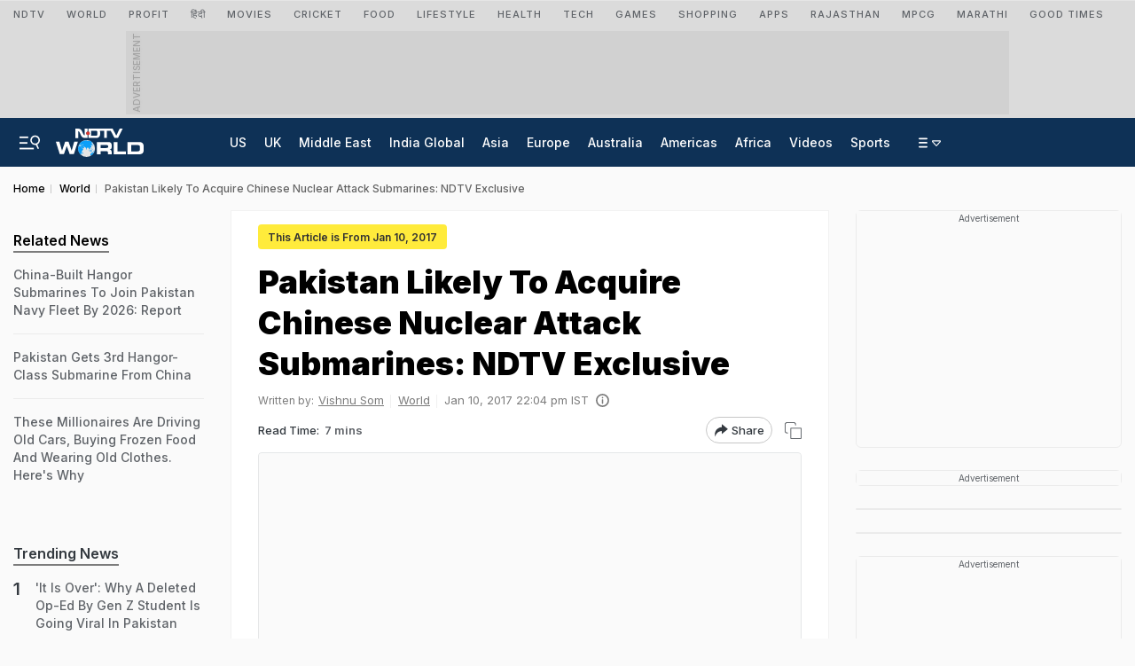

--- FILE ---
content_type: text/html; charset=UTF-8
request_url: https://www.ndtv.com/world-news/pakistan-likely-to-acquire-chinese-nuclear-attack-submarines-ndtv-exclusive-1647370
body_size: 261433
content:
  
<!doctype html>

<html xmlns="http://www.w3.org/1999/xhtml"  lang="en">

<head>
    <title>Pakistan Likely To Acquire Chinese Nuclear Attack Submarines: NDTV Exclusive</title>
    <meta name="description" content="A Chinese Navy nuclear-powered attack submarine which docked at the Karachi harbour in May took aboard Pakistani naval officers and sailors to give them a first-hand glimpse of the operations of a nuclear submarine.">
    <meta name="keywords" content="Shang,Chinese nuclear submarine,China submarine Pakistan">
    
    
           <link rel="canonical" href="https://www.ndtv.com/world-news/pakistan-likely-to-acquire-chinese-nuclear-attack-submarines-ndtv-exclusive-1647370" />
        <link rel="preconnect" crossorigin href="https://i.ndtvimg.com/" />
    <link rel="preconnect" crossorigin href="https://social.ndtv.com/" />
    <link rel="preconnect" crossorigin href="https://cdn.ndtv.com/" />
    <link rel="preconnect" crossorigin href="https://drop.ndtv.com/" />
    <link rel="preconnect" crossorigin href="https://static.social.ndtv.com/" />    
    <link rel="preconnect" crossorigin href="https://sb.scorecardresearch.com/" />
    <link rel="preconnect" crossorigin href="https://www.googletagservices.com/" />
    <link rel="preconnect" crossorigin href="https://securepubads.g.doubleclick.net/" />
    <link rel="preconnect" crossorigin href="https://partner.googleadservices.com/" />
    <link rel="preconnect" crossorigin href="https://pagead2.googlesyndication.com/" />
    <link rel="preconnect" crossorigin href="https://cdn.taboola.com/" />
    <link rel="preconnect" crossorigin href="https://images.taboola.com/" />
    <link rel="preconnect" crossorigin href="https://cdn.taboola.com" />
    <link rel="preconnect" crossorigin href="https://trc.taboola.com/" />
    <link rel="preconnect" crossorigin href="https://www.googletagmanager.com/" />  
    <link rel="preconnect" crossorigin href="https://www.google-analytics.com/" />
    <link rel="dns-prefetch" href="//fastlane.rubiconproject.com/">
    <link rel="dns-prefetch" href="https://www.googletagmanager.com/">
    <link rel="dns-prefetch" href="https://www.google-analytics.com/">
    
    <link rel="preload" as="script" href="https://www.google-analytics.com/analytics.js" />
    <link rel="preconnect" href="https://fonts.googleapis.com">
    <link rel="preconnect" href="https://fonts.gstatic.com" crossorigin>   
        
    <meta name="google-site-verification" content="8X84VFVTTHxICc5moNpcn-eMA8p3YpT2bES0jWQrUNQ" />

            <meta name="robots" content="max-image-preview:large" >
                    <meta name="robots" content="max-video-preview:-1">            
                                    <link rel="preload" as="image" href="https://i.ndtvimg.com/i/2017-01/chinese-type-093-shang-class-submarine_650x400_71483703955.jpg?downsize=773:435">    
            
        
        
        <meta name="news_keywords" content="Shang,Chinese nuclear submarine,China submarine Pakistan" itemprop="keywords"/>
<meta name="section" content="World" itemprop="articleSection"/>
<meta name="url" content="https://www.ndtv.com/world-news/pakistan-likely-to-acquire-chinese-nuclear-attack-submarines-ndtv-exclusive-1647370" itemprop="url"/>
<meta property="og:title" content="Pakistan Likely To Acquire Chinese Nuclear Attack Submarines: NDTV Exclusive"/>
<meta property="og:type" content="article"/>
<meta property="og:image" content="https://i.ndtvimg.com/i/2017-01/chinese-type-093-shang-class-submarine_650x400_71483703955.jpg"/>
<meta property="og:image:secure_url" content="https://i.ndtvimg.com/i/2017-01/chinese-type-093-shang-class-submarine_650x400_71483703955.jpg"/>
<meta property="og:image:width" content="1200"/>
<meta property="og:image:height" content="738"/>
<meta property="og:url" content="https://www.ndtv.com/world-news/pakistan-likely-to-acquire-chinese-nuclear-attack-submarines-ndtv-exclusive-1647370"/>
<meta property="og:site_name" content="NDTV"/>
<meta property="og:description" content="A Chinese Navy nuclear-powered attack submarine which docked at the Karachi harbour in May took aboard Pakistani naval officers and sailors to give them a first-hand glimpse of the operations of a nuclear submarine."/>
<meta property="fb:app_id" content="213741912058651"/>
<meta property="al:android:url" content="ndtvSocial://com.july.ndtv/ndtv/ndtv.android/type=news/id=1647370/category=world-news"/>
<meta property="al:android:package" content="com.july.ndtv"/>
<meta property="al:android:app_name" content="NDTV"/>
<meta property="al:ios:url" content="ndtv://news/ndtv.com/news/view/ndtv/1647370/site=classic/"/>
<meta property="al:ios:app_store_id" content="377869410"/>
<meta property="al:ios:app_name" content="NDTV"/>
<meta property="al:ipad:url" content="ndtvhd://news/ndtv.com/news/view/ndtv/1647370/site=classic/"/>
<meta property="al:ipad:app_store_id" content="390847563"/>
<meta property="al:ipad:app_name" content="NDTV HD"/>
<meta name="twitter:card" content="summary_large_image"/>
<meta name="twitter:site" content="@ndtv"/>
<meta name="twitter:url" content="https://www.ndtv.com/world-news/pakistan-likely-to-acquire-chinese-nuclear-attack-submarines-ndtv-exclusive-1647370"/>
<meta name="twitter:title" content="Pakistan Likely To Acquire Chinese Nuclear Attack Submarines: NDTV Exclusive"/>
<meta name="twitter:description" content="A Chinese Navy nuclear-powered attack submarine which docked at the Karachi harbour in May took aboard Pakistani naval officers and sailors to give them a first-hand glimpse of the operations of a nuclear submarine."/>
<meta name="twitter:image" content="https://i.ndtvimg.com/i/2017-01/chinese-type-093-shang-class-submarine_650x400_71483703955.jpg"/>
<meta name="twitter:app:url:iphone" content="ndtv://news/ndtv.com/news/view/ndtv/1647370/site=classic/"/>
<meta name="twitter:app:url:googleplay" content="ndtvnews://www.ndtv.com/type=news/id=1647370/category=world-news"/>
<meta name="twitter:app:id:googleplay" content="com.july.ndtv"/>
    
<!--    <script  src="https://www.ndtv.com/estatic/static/js/require.js?ver-20251030-36"></script>-->
    <script>let ptm = '';var utm_campaign ='';</script>
        
    <meta http-equiv="Content-Type" content="text/html; charset=UTF-8" />
    <meta http-equiv="content-language" content="en" />
    <meta http-equiv="X-UA-Compatible" content="IE=edge" />
    <meta name="viewport" content="width=device-width, initial-scale=1.0, minimum-scale=1.0, maximum-scale=1.0, user-scalable=no">
    <meta name="apple-mobile-web-app-capable" content="yes" />
    <meta name="apple-mobile-web-app-status-bar-style" content="black-translucent">
       
    
    <meta name="msapplication-tap-highlight" content="no" />
    
    <!--====== ATF CSS ======-->
    
         
            <style>.vjl-lg,.vjl-lg-1,.vjl-lg-10,.vjl-lg-11,.vjl-lg-12,.vjl-lg-2,.vjl-lg-2a,.vjl-lg-3,.vjl-lg-4,.vjl-lg-5,.vjl-lg-6,.vjl-lg-7,.vjl-lg-8,.vjl-lg-9,.vjl-lg-auto,.vjl-md,.vjl-md-1,.vjl-md-10,.vjl-md-11,.vjl-md-12,.vjl-md-2,.vjl-md-3,.vjl-md-4,.vjl-md-5,.vjl-md-6,.vjl-md-7,.vjl-md-8,.vjl-md-9,.vjl-md-auto,.vjl-sm,.vjl-sm-1,.vjl-sm-10,.vjl-sm-11,.vjl-sm-12,.vjl-sm-2,.vjl-sm-2a,.vjl-sm-3,.vjl-sm-4,.vjl-sm-5,.vjl-sm-6,.vjl-sm-7,.vjl-sm-8,.vjl-sm-9,.vjl-sm-auto,.vjl-xl,.vjl-xl-1,.vjl-xl-10,.vjl-xl-11,.vjl-xl-12,.vjl-xl-2,.vjl-xl-2a,.vjl-xl-3,.vjl-xl-4,.vjl-xl-5,.vjl-xl-6,.vjl-xl-7,.vjl-xl-8,.vjl-xl-9,.vjl-xl-auto{position:relative;width:100%;padding-right:15px;padding-left:15px}.order-1{-ms-flex-order:1;order:1}.order-2{-ms-flex-order:2;order:2}.order-3{-ms-flex-order:3;order:3}.order-4{-ms-flex-order:4;order:4}@media (min-width:576px){.vjl-sm{-ms-flex-preferred-size:0;flex-basis:0;-ms-flex-positive:1;flex-grow:1;max-width:100%}.vjl-sm-auto{-ms-flex:0 0 auto;flex:0 0 auto;width:auto;max-width:100%}.vjl-sm-1{-ms-flex:0 0 8.333333%;flex:0 0 8.333333%;max-width:8.333333%}.vjl-sm-2{-ms-flex:0 0 16.666667%;flex:0 0 16.666667%;max-width:16.666667%}.vjl-sm-2a{-ms-flex:0 0 20%;flex:0 0 20%;max-width:20%}.vjl-sm-3{-ms-flex:0 0 25%;flex:0 0 25%;max-width:25%}.vjl-sm-4{-ms-flex:0 0 33.333333%;flex:0 0 33.333333%;max-width:33.333333%}.vjl-sm-5{-ms-flex:0 0 41.666667%;flex:0 0 41.666667%;max-width:41.666667%}.vjl-sm-6{-ms-flex:0 0 50%;flex:0 0 50%;max-width:50%}.vjl-sm-7{-ms-flex:0 0 58.333333%;flex:0 0 58.333333%;max-width:58.333333%}.vjl-sm-8{-ms-flex:0 0 66.666667%;flex:0 0 66.666667%;max-width:66.666667%}.vjl-sm-9{-ms-flex:0 0 75%;flex:0 0 75%;max-width:75%}.vjl-sm-10{-ms-flex:0 0 83.333333%;flex:0 0 83.333333%;max-width:83.333333%}.vjl-sm-11{-ms-flex:0 0 91.666667%;flex:0 0 91.666667%;max-width:91.666667%}.vjl-sm-12{-ms-flex:0 0 100%;flex:0 0 100%;max-width:100%}}@media (min-width:768px){.vjl-md{-ms-flex-preferred-size:0;flex-basis:0;-ms-flex-positive:1;flex-grow:1;max-width:100%}.vjl-md-auto{-ms-flex:0 0 auto;flex:0 0 auto;width:auto;max-width:100%}.vjl-md-1{-ms-flex:0 0 8.333333%;flex:0 0 8.333333%;max-width:8.333333%}.vjl-md-2{-ms-flex:0 0 16.666667%;flex:0 0 16.666667%;max-width:16.666667%}.vjl-md-3{-ms-flex:0 0 25%;flex:0 0 25%;max-width:25%}.vjl-md-4{-ms-flex:0 0 33.333333%;flex:0 0 33.333333%;max-width:33.333333%}.vjl-md-5{-ms-flex:0 0 41.666667%;flex:0 0 41.666667%;max-width:41.666667%}.vjl-md-6{-ms-flex:0 0 50%;flex:0 0 50%;max-width:50%}.vjl-md-7{-ms-flex:0 0 58.333333%;flex:0 0 58.333333%;max-width:58.333333%}.vjl-md-8{-ms-flex:0 0 66.666667%;flex:0 0 66.666667%;max-width:66.666667%}.vjl-md-9{-ms-flex:0 0 75%;flex:0 0 75%;max-width:75%}.vjl-md-10{-ms-flex:0 0 83.333333%;flex:0 0 83.333333%;max-width:83.333333%}.vjl-md-11{-ms-flex:0 0 91.666667%;flex:0 0 91.666667%;max-width:91.666667%}.vjl-md-12{-ms-flex:0 0 100%;flex:0 0 100%;max-width:100%}}@media (min-width:992px){.vjl-lg{-ms-flex-preferred-size:0;flex-basis:0;-ms-flex-positive:1;flex-grow:1;max-width:100%}.vjl-lg-auto{-ms-flex:0 0 auto;flex:0 0 auto;width:auto;max-width:100%}.vjl-lg-1{-ms-flex:0 0 8.333333%;flex:0 0 8.333333%;max-width:8.333333%}.vjl-lg-2{-ms-flex:0 0 16.666667%;flex:0 0 16.666667%;max-width:16.666667%}.vjl-lg-2a{-ms-flex:0 0 20%;flex:0 0 20%;max-width:20%}.vjl-lg-3{-ms-flex:0 0 25%;flex:0 0 25%;max-width:25%}.vjl-lg-4{-ms-flex:0 0 33.333333%;flex:0 0 33.333333%;max-width:33.333333%}.vjl-lg-5{-ms-flex:0 0 41.666667%;flex:0 0 41.666667%;max-width:41.666667%}.vjl-lg-6{-ms-flex:0 0 50%;flex:0 0 50%;max-width:50%}.vjl-lg-7{-ms-flex:0 0 58.333333%;flex:0 0 58.333333%;max-width:58.333333%}.vjl-lg-8{-ms-flex:0 0 66.666667%;flex:0 0 66.666667%;max-width:66.666667%}.vjl-lg-9{-ms-flex:0 0 75%;flex:0 0 75%;max-width:75%}.vjl-lg-10{-ms-flex:0 0 83.333333%;flex:0 0 83.333333%;max-width:83.333333%}.vjl-lg-11{-ms-flex:0 0 91.666667%;flex:0 0 91.666667%;max-width:91.666667%}.vjl-lg-12{-ms-flex:0 0 100%;flex:0 0 100%;max-width:100%}}@media (min-width:1200px){.vjl-xl{-ms-flex-preferred-size:0;flex-basis:0;-ms-flex-positive:1;flex-grow:1;max-width:100%}.vjl-xl-auto{-ms-flex:0 0 auto;flex:0 0 auto;width:auto;max-width:100%}.vjl-xl-1{-ms-flex:0 0 8.333333%;flex:0 0 8.333333%;max-width:8.333333%}.vjl-xl-2{-ms-flex:0 0 16.666667%;flex:0 0 16.666667%;max-width:16.666667%}.vjl-xl-2a{-ms-flex:0 0 20%;flex:0 0 20%;max-width:20%}.vjl-xl-3{-ms-flex:0 0 25%;flex:0 0 25%;max-width:25%}.vjl-xl-4{-ms-flex:0 0 33.333333%;flex:0 0 33.333333%;max-width:33.333333%}.vjl-xl-5{-ms-flex:0 0 41.666667%;flex:0 0 41.666667%;max-width:41.666667%}.vjl-xl-6{-ms-flex:0 0 50%;flex:0 0 50%;max-width:50%}.vjl-xl-7{-ms-flex:0 0 58.333333%;flex:0 0 58.333333%;max-width:58.333333%}.vjl-xl-8{-ms-flex:0 0 66.666667%;flex:0 0 66.666667%;max-width:66.666667%}.vjl-xl-9{-ms-flex:0 0 75%;flex:0 0 75%;max-width:75%}.vjl-xl-10{-ms-flex:0 0 83.333333%;flex:0 0 83.333333%;max-width:83.333333%}.vjl-xl-11{-ms-flex:0 0 91.666667%;flex:0 0 91.666667%;max-width:91.666667%}.vjl-xl-12{-ms-flex:0 0 100%;flex:0 0 100%;max-width:100%}}.vjl-Lhs-1,.vjl-Lhs-2,.vjl-Mid-1,.vjl-Mid-2,.vjl-Rhs-1,.vjl-Top-full{position:relative;-ms-flex:100%;flex:100%;max-width:100%;padding-right:15px;padding-left:15px}@media (min-width:992px){.vjl-Rhs-1{-ms-flex:0 0 100%;flex:0 0 100%;max-width:100%}.vjl-Lhs-1{-ms-flex:0 0 330px;flex:0 0 330px;width:330px}.vjl-Lhs-2{-ms-flex:0 0 100%;flex:0 0 100%;max-width:100%}.vjl-Mid-1{-ms-flex:0 0 100%;flex:0 0 100%;max-width:100%}.vjl-Mid-2{-ms-flex:0 0 100%;flex:0 0 100%;max-width:100%}}@media (min-width:1200px){.vjl-Rhs-1{-ms-flex:0 0 330px;flex:0 0 330px;max-width:330px}.vjl-Lhs-1{-ms-flex:0 0 330px;flex:0 0 330px;max-width:330px}.vjl-Lhs-2{-ms-flex:0 0 245px;flex:0 0 245px;max-width:245px}.vjl-Mid-1{-ms-flex:0 0 calc(100% - 330px);flex:0 0 calc(100% - 330px);max-width:calc(100% - 330px)}.vjl-Mid-2{-ms-flex:0 0 calc(100% - 275px);flex:0 0 calc(100% - 245px);max-width:calc(100% - 245px)}}@media (min-width:1600px){.vjl-Rhs-1{-ms-flex:0 0 330px;flex:0 0 330px;max-width:330px}.vjl-Lhs-1{-ms-flex:0 0 330px;flex:0 0 330px;max-width:330px}.vjl-Lhs-2{-ms-flex:0 0 275px;flex:0 0 275px;max-width:275px}.vjl-Mid-1{-ms-flex:0 0 calc(100% - 330px);flex:0 0 calc(100% - 330px);max-width:calc(100% - 330px)}.vjl-Mid-2{-ms-flex:0 0 calc(100% - 275px);flex:0 0 calc(100% - 275px);max-width:calc(100% - 275px)}}html{font-family:sans-serif;line-height:1.6;-webkit-text-size-adjust:100%;-ms-text-size-adjust:100%;-ms-overflow-style:scrollbar;-webkit-tap-highlight-color:transparent}@-ms-viewport{width:device-width}article,aside,dialog,figcaption,figure,footer,header,hgroup,main,nav,section{display:block}body{margin:0;font-family:var(--ff-two);font-size:14px;font-weight:400;line-height:21px;color:var(--vj-cl-dr2);text-align:left;background-color:var(--vj-cl-bg1);overflow-x:hidden;overflow-y:scroll}[tabindex="-1"]:focus{outline:0}hr{box-sizing:content-box;height:0;overflow:visible}p{margin-top:0;margin-bottom:18px}dl,ol,ul{list-style:none;margin:0;padding:0}ol ol,ol ul,ul ol,ul ul{margin-bottom:0}blockquote{margin:0 0 1rem}b,strong{font-weight:bolder}small{font-size:80%}*,a,button,input,select,textarea{-webkit-tap-highlight-color:transparent}a{color:var(--vj-cl-dr2)}a:focus,a:hover{color:var(--vj-cl-dr);text-decoration:none}[role=button],a,button,input[type=button],input[type=reset],input[type=submit]{cursor:pointer}.btn,.form-control,a,button{text-decoration:none}code,kbd,pre,samp{font-family:monospace,monospace;font-size:1em}pre{margin-top:0;margin-bottom:1rem;overflow:auto;-ms-overflow-style:scrollbar}figure{margin:0 0 1rem}img{max-width:100%;vertical-align:middle;border-style:none;height:auto}svg:not(:root){overflow:hidden}::-webkit-file-upload-button{font:inherit;-webkit-appearance:button}h1,h2,h3,h4,h5,h6{color:var(--vj-cl-dr1);font-family:var(--ff-two);font-weight:600;line-height:1.4;margin-top:0;margin-bottom:0}h1{font-size:2.5rem}h2{font-size:2rem}h3{font-size:1.75rem}h4{font-size:1.5rem}h5{font-size:1.25rem}h6{font-size:1rem}.clear:after,.clear:before{content:'';clear:both;display:block}.srh_inp:focus{outline:0;border-color:var(--vj-cl-m);box-shadow:0 17px 25px -19px rgba(0,0,0,.7)}.vjl-row{display:-webkit-box;display:-ms-flexbox;display:flex;-ms-flex-wrap:wrap;flex-wrap:wrap;margin-right:-15px;margin-left:-15px}.vjl-row-hf{margin-right:-6px;margin-left:-6px}.vjl-row-hf .vjl-md-1,.vjl-row-hf .vjl-md-10,.vjl-row-hf .vjl-md-11,.vjl-row-hf .vjl-md-12,.vjl-row-hf .vjl-md-2,.vjl-row-hf .vjl-md-2a,.vjl-row-hf .vjl-md-3,.vjl-row-hf .vjl-md-300,.vjl-row-hf .vjl-md-4,.vjl-row-hf .vjl-md-5,.vjl-row-hf .vjl-md-6,.vjl-row-hf .vjl-md-7,.vjl-row-hf .vjl-md-8,.vjl-row-hf .vjl-md-9,.vjl-row-hf .vjl-md-r300{padding-right:6px;padding-left:6px}.vjl-cntr,.vjl-cntr2{width:100%;max-width:1440px;padding-right:15px;padding-left:15px;margin-right:auto;margin-left:auto}.vjl-cntr2{max-width:720px}.vj-content,.vjl-cnt{display:flex;width:100%}.home .vjl-cntr{width:100%;max-width:1270px;padding-right:0;padding-left:0;margin-right:auto;margin-left:auto}.vjl-md-2a,.vjl-md-5a,.vjl-md-7a{position:relative;width:100%;padding-right:15px;padding-left:15px}.vjl-md-300{position:relative;width:100%;padding-right:15px;padding-left:15px}.vjl-md-r300{position:relative;width:100%;padding-right:15px;padding-left:15px}@media (min-width:768px){.vjl-md-2a{-ms-flex:0 0 20%;flex:0 0 20%;max-width:20%}.vjl-md-7a{-ms-flex:0 0 61.333333%;flex:0 0 61.333333%;max-width:61.333333%}.vjl-md-5a{-ms-flex:0 0 38.666667%;flex:0 0 38.666667%;max-width:38.666667%}.vjl-md-300{-ms-flex:0 0 calc(100% - 330px);flex:0 0 calc(100% - 330px);max-width:calc(100% - 330px)}.vjl-md-r300{-ms-flex:0 0 330px;flex:0 0 330px;max-width:330px}}.vjl_ord-1{-webkit-box-ordinal-group:2;-ms-flex-order:1;order:1}.vjl_ord-2{-webkit-box-ordinal-group:3;-ms-flex-order:2;order:2}.vjl_ord-3{-webkit-box-ordinal-group:4;-ms-flex-order:3;order:3}::placeholder{color:var(--vj-cl-dr1);opacity:1}:-ms-input-placeholder{color:var(--vj-cl-dr1)}::-ms-input-placeholder{color:var(--vj-cl-dr1)}@media (max-width:1199px){body{padding-top:98px}body.non_sub-nav{padding-top:51px}}:root{--vj-cl-m:#1a73e8;--vj-cl-mtx:#0059ce;--vj-cl-ot1:#e4e4e4;--vj-cl-ot2:#fdfcf7;--vj-cl-ot3:#c83737;--vj-cl-ot4:#bf3838;--vj-cl-ic1:#275EFE;--vj-cl-ic2:rgba(0,0,0,0.8);--vj-cl-bg:#ffffff;--vj-cl-bg1:#fafafa;--vj-cl-bg2:#f9f9f9;--vj-cl-bg3:#ececec;--vj-cl-bg4:#ffffff;--vj-cl-br1:#f2f2f2;--vj-cl-br2:#272b31;--vj-cl-sh1:#fafafa;--vj-cl-sh2:#fafafa;--vj-cl-lg:#ffffff;--vj-cl-lg1:#fafafa;--vj-cl-lg2:#a9a9a9;--vj-cl-lg3:#d4d4d4;--vj-cl-lg4:#e4e4e4;--vj-cl-lg5:#fff;--vj-cl-lg6:#fafafa;--vj-cl-dr:#000000;--vj-cl-dr1:#5f6368;--vj-cl-dr2:#343a40;--vj-cl-dr3:#4c4c4c;--vj-cl-dr4:#585858;--vj-cl-dr5:#7c7c7c;--vj-cl-dr6:#747474;--vj-cl-dr7:#9c9c9c;--vj-cl-dr8:#343a40;--vj-dp1:block;--vj-dp2:none;--vj-cl-rg1:rgba(51, 51, 51, 0.07);--vj-cl-rg2:rgba(247, 247, 247, 0.97);--vj-cl-rg3:rgba(0,0,0,0.17);--vj-cl-rg4:rgba(0, 0, 0, 0.7);--vj-cl-rg5:rgba(0, 0, 0, 0.8);--vj-cl-rg6:rgba(51, 51, 51, 0.03);--vj-cl-rg7:rgba(255, 255, 255, 0.9);--vj-cl-rg8:rgba(51, 51, 51, 0.4);--vj-cl-rg9:rgba(51, 51, 51, 0.07);--vj-cl-rg10:rgba(58, 86, 167, 0.47);--vj-cl-rg11:rgba(255, 255, 255, 0.47);--vj-dp-lm:flex;--vj-dp-dm:none;--ff-one:"Inter",sans-serif;--ff-one:"Inter",sans-serif;--ff-two:"Inter",sans-serif;--ff-three:"miller-headline",serif;--ff-four:futura-pt,sans-serif;--ff-five:'Noto Sans Devanagari',sans-serif}:root .day_night{--vj-cl-m:#2d55d1;--vj-cl-mtx:#719fff;--vj-cl-ot1:#0f0f10;--vj-cl-ot2:#292e31;--vj-cl-ot3:#e46060;--vj-cl-ot4:#c24d4d;--vj-cl-ic1:rgba(255, 255, 255, 0.35);--vj-cl-ic2:rgba(255, 255, 255, 0.8);--vj-cl-bg:#2c2c2c;--vj-cl-bg1:#1e1f1f;--vj-cl-bg2:#1e1f1f;--vj-cl-bg3:#181818;--vj-cl-bg4:#272727;--vj-cl-br1:#191c20;--vj-cl-br2:#272b31;--vj-cl-sh1:#fafafa;--vj-cl-sh2:#fafafa;--vj-cl-lg:#202223;--vj-cl-lg1:#2f3133;--vj-cl-lg2:#a9a9a9;--vj-cl-lg3:#d4d4d4;--vj-cl-lg4:#000000b0;--vj-cl-lg5:#333;--vj-cl-lg6:#272727;--vj-cl-dr:#f4f4f4;--vj-cl-dr1:#a0a6b1;--vj-cl-dr2:#e3e4e7;--vj-cl-dr3:#a9a9a9;--vj-cl-dr4:#c1c1c1;--vj-cl-dr5:#9ca2ad;--vj-cl-dr6:#777;--vj-cl-dr7:#999999;--vj-cl-dr8:#343a40;--vj-dp1:none;--vj-dp2:block;--vj-cl-rg1:#353939;--vj-cl-rg2:rgba(29, 29, 29, 0.97);--vj-cl-rg3:rgba(232, 232, 232, 0.17);--vj-cl-rg4:rgba(255, 255, 255, 0.7);--vj-cl-rg5:rgba(255, 255, 255, 0.8);--vj-cl-rg6:rgba(33, 33, 33, 0.27);--vj-cl-rg7:rgba(12, 12, 12, 0.9);--vj-cl-rg8:rgba(255, 255, 255, 0.47);--vj-cl-rg9:rgba(51, 51, 51, 0.07);--vj-cl-rg10:rgba(186, 204, 255, 0.47);--vj-cl-rg11:rgba(0, 0, 0, 0.47);--vj-dp-lm:none;--vj-dp-dm:flex}@media (prefers-color-scheme:dark){:root{--vj-cl-m:#2d55d1;--vj-cl-mtx:#719fff;--vj-cl-ot1:#0f0f10;--vj-cl-ot2:#292e31;--vj-cl-ot3:#e46060;--vj-cl-ot4:#c24d4d;--vj-cl-ic1:rgba(255, 255, 255, 0.35);--vj-cl-ic2:rgba(255, 255, 255, 0.8);--vj-cl-bg:#2c2c2c;--vj-cl-bg1:#1e1f1f;--vj-cl-bg2:#1e1f1f;--vj-cl-bg3:#181818;--vj-cl-bg4:#272727;--vj-cl-br1:#191c20;--vj-cl-br2:#272b31;--vj-cl-sh1:#fafafa;--vj-cl-sh2:#fafafa;--vj-cl-lg:#202223;--vj-cl-lg1:#2f3133;--vj-cl-lg2:#a9a9a9;--vj-cl-lg3:#d4d4d4;--vj-cl-lg4:#000000b0;--vj-cl-lg5:#333;--vj-cl-lg6:#272727;--vj-cl-dr:#f4f4f4;--vj-cl-dr1:#a0a6b1;--vj-cl-dr2:#e3e4e7;--vj-cl-dr3:#a9a9a9;--vj-cl-dr4:#c1c1c1;--vj-cl-dr5:#9ca2ad;--vj-cl-dr6:#777;--vj-cl-dr7:#999999;--vj-cl-dr8:#343a40;--vj-dp1:none;--vj-dp2:block;--vj-cl-rg1:#353939;--vj-cl-rg2:rgba(29, 29, 29, 0.97);--vj-cl-rg3:rgba(232, 232, 232, 0.17);--vj-cl-rg4:rgba(255, 255, 255, 0.7);--vj-cl-rg5:rgba(255, 255, 255, 0.8);--vj-cl-rg6:rgba(33, 33, 33, 0.27);--vj-cl-rg7:rgba(12, 12, 12, 0.9);--vj-cl-rg8:rgba(255, 255, 255, 0.47);--vj-cl-rg9:rgba(51, 51, 51, 0.07);--vj-cl-rg10:rgba(186, 204, 255, 0.47);--vj-cl-rg11:rgba(0, 0, 0, 0.47);--vj-dp-lm:none;--vj-dp-dm:flex}:root .day_night{--vj-cl-m:#1a73e8;--vj-cl-mtx:#0059ce;--vj-cl-ot1:#e4e4e4;--vj-cl-ot2:#fdfcf7;--vj-cl-ot3:#c83737;--vj-cl-ot4:#bf3838;--vj-cl-ic1:#275EFE;--vj-cl-ic2:rgba(0,0,0,0.8);--vj-cl-bg:#ffffff;--vj-cl-bg1:#fafafa;--vj-cl-bg2:#f9f9f9;--vj-cl-bg3:#ececec;--vj-cl-bg4:#ffffff;--vj-cl-br1:#f2f2f2;--vj-cl-br2:#272b31;--vj-cl-sh1:#fafafa;--vj-cl-sh2:#fafafa;--vj-cl-lg:#ffffff;--vj-cl-lg1:#fafafa;--vj-cl-lg2:#a9a9a9;--vj-cl-lg3:#d4d4d4;--vj-cl-lg4:#e4e4e4;--vj-cl-lg5:#fff;--vj-cl-lg6:#fafafa;--vj-cl-dr:#000000;--vj-cl-dr1:#5f6368;--vj-cl-dr2:#343a40;--vj-cl-dr3:#4c4c4c;--vj-cl-dr4:#585858;--vj-cl-dr5:#7c7c7c;--vj-cl-dr6:#747474;--vj-cl-dr7:#9c9c9c;--vj-cl-dr8:#343a40;--vj-dp1:block;--vj-dp2:none;--vj-cl-rg1:rgba(51, 51, 51, 0.07);--vj-cl-rg2:rgba(247, 247, 247, 0.97);--vj-cl-rg3:rgba(0,0,0,0.17);--vj-cl-rg4:rgba(0, 0, 0, 0.7);--vj-cl-rg5:rgba(0, 0, 0, 0.8);--vj-cl-rg6:rgba(51, 51, 51, 0.03);--vj-cl-rg7:rgba(255, 255, 255, 0.9);--vj-cl-rg8:rgba(51, 51, 51, 0.4);--vj-cl-rg9:rgba(51, 51, 51, 0.07);--vj-cl-rg10:rgba(58, 86, 167, 0.47);--vj-cl-rg11:rgba(255, 255, 255, 0.47);--ff-one:'Inter',sans-serif;--ff-two:'Inter',sans-serif;--vj-dp-lm:flex;--vj-dp-dm:none}}body.spt-home{background-color:var(--vj-cl-lg1)}.spt-home .header{background-color:var(--vj-cl-lg1)}*,::after,::before{box-sizing:border-box}.body-lit{background-color:var(--vj-cl-lg6)}.content{display:inline-block;position:relative;width:100%}.section{display:inline-block;padding:20px 0 25px;position:relative;width:100%}.section_one{background-color:var(--vj-cl-lg);display:inline-block;padding:40px 0 30px;position:relative;width:100%}.section_two{display:inline-block;padding:0 0 25px;position:relative;width:100%}.section_bg1{background-color:#e7f2f7}section{--w:calc((100% - 1570px) / 2 )}.day_night .section_bg1{background:#272e36}@media (prefers-color-scheme:dark){.section_bg1{background:#272e36}.day_night .section_bg1{background:#e7f2f7}}.section_bg4{background-color:var(--vj-cl-lg1)}.section_bg2{background-color:#6098f7;padding:40px 0 50px;z-index:4}.section_bg3{background-color:#1f294e;padding:60px 0;z-index:4}@media (max-width:530px){.section_two{padding-bottom:15px}}.vj_icn{display:inline-block;width:1em;height:1em;stroke-width:0;stroke:currentColor;fill:currentColor}.ss .ss-lk .vj_icn{color:var(--vj-cl-dr2);font-size:15px;height:34px}.ss .comment .vj_icn{font-size:23px}.ss .printer .vj_icn{font-size:23px;margin-top:2px}.ss .mailbox .vj_icn{font-size:20px}.vj_mix{display:inline-block;font-size:0;margin:0 auto;line-height:1;position:relative;vertical-align:middle}.vj_mix .vj_icn:nth-child(n+2){left:0;position:absolute;top:0}.btn_bm .vj_icn{font-size:19px;margin:0 4px 2px 0;vertical-align:middle}.btn_bm .vj_icn.vj_arrow-down{font-size:12px;margin:0 0 0 6px}:root{--vj-cl-Brk2:#fae85d}:root .day_night{--vj-cl-Brk2:#fae85d}@media (prefers-color-scheme:dark){:root{--vj-cl-Brk2:#fae85d}:root .day_night{--vj-cl-Brk2:#fae85d}}.BrkNews_btn{position:absolute;top:-20px;right:0;z-index:100000;cursor:pointer;opacity:0}.BrkNews_wdg{display:flex;justify-content:center}.BrkNews_rw{display:flex;justify-content:center}.BrkNews_wr{background-color:var(--vj-cl-Brk2);border:1px solid #ac9f37;border-radius:12px;max-width:1200px;margin-bottom:25px}.BrkNews_cn{padding:15px 7px 15px 20px;display:flex;align-items:flex-start;flex-direction:column;position:relative}.BrkNews_ttl{font-size:21px;font-weight:800;line-height:23px;color:#000;display:flex;align-items:center;margin-top:0;width:100%}.BrkNews_ttl1{border-bottom:2px solid #000;padding:0 1px;color:#000;text-transform:uppercase;display:inline-block}.BrkNews_ttl2{color:#dc2d00;border-bottom:2px solid #dc2d00;text-transform:uppercase;padding:0 1px;margin:0;position:relative}.BrkNews_mid-wr{display:inline-block;margin:0;padding:0;width:90%}.BrkNews_txt{font-family:font-family: var(--ff-three);font-size:18px;color:#000;font-weight:500;position:relative;line-height:24px}.BrkNews_txt:hover{color:#000}.BrkNews_ss-icn{margin:0;padding:0;display:inline-block}.BrkNews_ss-ul{display:flex;margin:0;padding:0}.BrkNews_ss-li{margin:0 0 0 4px;padding:0}.BrkNews_ss-li:first-child{margin-left:0}.BrkNews_ss-lk{margin:0;padding:0;display:flex;background:#ffffffa6;border-radius:50%;width:30px;height:30px;color:#000000cc;align-items:center;justify-content:center;font-size:14px;transition:all .2s ease-in-out 0s}.BrkNews_ss-lk:focus,.BrkNews_ss-lk:hover{background:#000;color:#fff}.BrkNews_close{margin-left:12px}.BrkNews_close .BrkNews_ss-lk{font-size:11px;background:#ffffff21;color:#595948;width:21px;height:21px}.BrkNews_close .BrkNews_ss-lk:hover{background:#ffff9c}.BrkNews_ss-icn .crd_shr{background:#ffffffad;box-shadow:0 1px 1px rgba(0,0,0,.17);border-radius:30px;display:flex;color:#595948;display:flex;float:right;font-size:12px;align-items:center;justify-content:center;padding-top:2px;margin-left:8px;height:26px;position:relative;width:26px}.BrkNews_ss-ul{display:flex}.BrkNews_ss-icn .crd_shr{display:none}@media(max-width:1199px){.BrkNews_ss-ul{display:none}.BrkNews_ss-icn .crd_shr{display:flex}}@media(min-width:992px){.BrkNews_close .BrkNews_ss-lk{width:31px;height:31px}.BrkNews_txt{font-size:18px;line-height:20px}}@media(max-width:992px){.BrkNews_wdg-bt{padding:0 8px;position:fixed;bottom:-10px;left:50%;width:100%;transform:translateX(-50%);z-index:999999}}@media(min-width:768px){.BrkNews_mid-wr,.BrkNews_ttl{font-size:21px;width:auto;margin-right:20px}.BrkNews_mid-wr{flex:1;-webkit-flex:1}.BrkNews_cn{flex-direction:row;align-items:center}}@media(max-width:767px){.BrkNews_ttl{margin-bottom:9px}.BrkNews_ss-icn{position:absolute;top:10px;right:45px}.BrkNews_close{position:absolute;right:8px;top:8px}.BrkNews_ss-lk{width:26px;height:26px;font-size:13px}.BrkNews_cn,.BrkNews_wr{transform:none;-webkit-transform:none;border-radius:8px}.BrkNews_wr{margin:0 0 16px}.BrkNews_cn{padding:16px 19px 16px 16px}.BrkNews_close .BrkNews_ss-lk{background:#ffffffad;box-shadow:0 1px 1px rgba(0,0,0,.17);border-radius:30px;font-size:10px;width:24px;height:24px}}@media(max-width:479px){.BrkNews_ss-icn{display:flex;position:absolute;bottom:6px;right:5px;top:auto}}.BrkNews_bd #tbl-next-up{z-index:999999999}.header{background-color:#fafafa;position:relative}.t-md{padding:6px 0}.hdr-lhs-col{margin:0;width:186px;min-height:1px}.vj_icn.vj_logo-ndtv{color:var(--vj-cl-dr);font-size:92px;float:left;height:auto}.ndtv-logo{display:inline-block;float:left;padding:17px 0 0;position:relative;z-index:6}.ndtv-logo-rgnl{padding:11px 0 0}.ndtv-logo-rgnl .vj_icn.vj_logo-ndtv{height:28px;width:auto}.sid-nav .ndtv-lgo.ndtv-logo-rgnl{padding:5px 0 0}.sid-nav .ndtv-logo-rgnl .vj_icn.vj_logo-ndtv{height:35px}.t-icn-nv{cursor:pointer;background-repeat:no-repeat;background-position:center;text-align:center;background-size:19px;display:flex;float:right;height:51px;position:relative;width:34px;flex-direction:row;justify-content:center}.t-md .t-icn-nv{height:71px}.t-icn-nv .vj_icn{color:var(--vj-cl-dr2);color:#fafafa;font-size:18px;display:inline-block;margin-top:18px}.t-icn-nv:hover .vj_icn{color:var(--vj-cl-ot2)}.m-nv_clr .t-icn-nv.vj_bell-act .vj_icn{color:#ffd5c6;position:relative}.t-icn-sr img{padding-top:15px}.Ntyf-wg_on .tip.on-bottom{-webkit-transform:translateY(-11px);transform:translateY(-11px);visibility:visible;opacity:1}.Ntyf-wg.t-icn-nt.ttp .tip_wrp{padding:11px 21px}.t-icn-nv .Ntyf-wg_cls.vj_icn{background:var(--vj-cl-dr6);border-radius:12px;color:var(--vj-cl-lg);cursor:pointer;font-size:10px;display:inline-block;margin:8px 0 0;padding:4px;position:absolute;height:18px;width:18px;top:-6px;right:2px}.sid-nav-icn_wrp{border-radius:4px;margin:0;color:var(--vj-cl-dr);color:#fff;display:inline-block;float:left;position:relative;padding:14px 12px 14px 0;cursor:pointer}.nav-stk_wr{float:left;top:0;position:fixed;width:100%;z-index:991;transition:all .37s cubic-bezier(.37,.15,.32,.94)}.crs-stk{display:flex;height:51px;float:right;align-items:center;margin-right:0}.crs-stk svg{width:102px}.nav-stk_wr{float:left;top:0;position:fixed;width:100%;z-index:991;transition:all .37s cubic-bezier(.37,.15,.32,.94)}.sticky.js-stuck-down.js-stuck-up{position:fixed;-webkit-transform:translateY(0);-moz-transform:translateY(0);transform:translateY(0)}.sticky.js-stuck-down{position:fixed;top:0;left:0;right:0;-webkit-transform:translateY(-51px);-moz-transform:translateY(-51px);transform:translateY(-51px)}.mRgt_wr{display:flex;float:right;align-items:center;height:100%}@media (min-width:1200px){.nav-stk_wr{position:sticky}.crs-stk{display:none}}.WtrStc_wr{display:flex;flex-direction:column;float:right;margin:10px 8px 10px 0;padding:0;justify-content:center}.snv_cn-hed .WtrStc_wr{margin:7px 8px 6px 0}.WtrStc_Lct-tx,a.WtrStc_Lct-tx{display:flex;font-size:11px;font-weight:400;line-height:12px;justify-content:flex-end;margin-top:2px;color:#fff;opacity:.7}.WtrStc_Tmp-wr{display:flex;align-items:center;gap:2px;margin-top:1px;justify-content:flex-end}.WtrStc_TmpIc-wr{display:flex}.WtrStc_TmpIc{height:17px}.WtrStc_Tmp-tx,a.WtrStc_Tmp-tx{font-size:12px;font-weight:600;line-height:10px;color:#fff}.WtrStc_Tmp-tx--spn{font-weight:400}.WtrStc_wr-lm.WtrStc_wr{padding:7px 10px 0 0}.WtrStc_wr-lm .WtrStc_Lct-tx,.WtrStc_wr-lm .WtrStc_Tmp-tx{color:var(--vj-cl-dr)}.DwnLdApp1_wr{display:none;width:100%;float:left}.DwnLdApp1_cnt{display:flex;align-items:center;justify-content:space-between;float:left;width:100%}.DwnLdApp1_icn1{float:left;width:14px;height:16px;margin:2px 9px 0 0}.DwnLdApp1_icn2{float:left;width:14px;height:16px;margin:-3px 9px 0 0}.DwnLdApp1_andr-ttl1{font-size:11px;line-height:11px}.DwnLdApp1_andr-ttl2{font-size:12px;font-weight:700;line-height:13px}.DwnLdApp1_wr{padding:5px 20px 0}.DwnLdApp1_ttl{font-size:13px;font-weight:700;width:140px;line-height:17px}.DwnLdApp1_andr{display:flex;width:148px;border:1px solid var(--vj-cl-dr2);border-radius:30px;padding:5px 0;align-items:center;justify-content:center;margin-left:10px}.DwnLdApp1_andr:hover{background-color:var(--vj-cl-bg)}.DwnLdApp1_btns{display:flex}.DwnLdApp1_icn1 svg path,.DwnLdApp1_icn2 svg path{fill:var(--vj-cl-dr2)}.DwnLdApp2_wr{display:inline-block;width:100%;float:left;margin-bottom:20px}.DwnLdApp2_cnt{float:left;width:100%;display:flex;align-items:center;justify-content:space-between}.DwnLdApp2_icn1{float:right;width:9px;height:10px;margin:-9px 0 0 8px}.DwnLdApp2_andr-cnt{display:inline-block;float:left}.DwnLdApp2_icn2{float:left;width:14px;height:16px;margin:-3px 9px 0 0}.DwnLdApp2_andr-ttl1{font-size:11px;line-height:11px}.DwnLdApp2_andr-ttl2{font-size:13px;line-height:13px;font-weight:700}.DwnLdApp2_wr{padding:5px 20px 0}.DwnLdApp2_ttl{font-size:13px;font-weight:700;line-height:17px}.DwnLdApp2_andr{display:flex;width:138px;border:1px solid var(--vj-cl-dr2);border-radius:30px;padding:10px 0;align-items:center;justify-content:center;margin-left:10px}.DwnLdApp2_andr:hover{background-color:var(--vj-cl-bg)}.DwnLdApp2_btns{display:flex}.DwnLdApp2_icn1 svg path,.DwnLdApp2_icn2 svg path{fill:var(--vj-cl-dr2)}.DwnLdApp3_btns{display:flex;float:right;margin:9px 0 0 0}.DwnLdApp3_andr{display:flex;width:auto;border:1px solid #fff;border-radius:30px;padding:4px 10px;align-items:center;justify-content:center;margin-left:10px;color:#fff}.DwnLdApp3_andr:focus,.DwnLdApp3_andr:hover{background-color:#1d5187;color:#fff}.DwnLdApp3_ttl{font-size:12px;font-weight:600}.DwnLdApp3_andr-cnt{display:flex;float:left}.DwnLdApp3_icn1{float:left;width:8px;height:16px;margin:0 0 0 7px}.DwnLdApp3_icn1 svg path{fill:#fff}@media(min-width:1200px){.DwnLdApp2_wr,.DwnLdApp3_andr{display:none}.DwnLdApp1_wr{display:inline-block}}.WthTp_cn{cursor:pointer;background-repeat:no-repeat;background-position:center;text-align:center;background-size:19px;display:flex;float:right;margin:0 0 0 1px;position:relative;width:34px;flex-direction:row;justify-content:flex-end}.WthTp_wr{display:flex;margin:9px auto 10px;justify-content:center;align-items:center}.WthTp_wt{display:flex;height:32px;position:relative;width:32px;margin:0}.WthTp_inf{background:#b01b1b;border-radius:22px;color:#fff;display:flex;font-size:10px;font-weight:400;width:16px;height:16px;position:absolute;right:-4px;top:-6px;align-items:center;justify-content:center;z-index:2}.WthTp_cir{background:rgb(0 0 0);border-radius:26px;box-shadow:-6px -6px 8px 0 rgb(0 0 0 / 0%) inset,7px 7px 12px 0 rgb(90 90 90 / 52%) inset;border:2px solid #3d3d3d;display:block;height:100%;width:100%}[class*=WthTp_ndl-]{background-color:#fff;background:-webkit-linear-gradient(#d6d6d6 0,#d6d6d6 58%,transparent 50%,transparent 100%);background:-o-linear-gradient(#d6d6d6 0,#d6d6d6 58%,transparent 50%,transparent 100%);background:-moz-linear-gradient(#fff 0 0,#fff 51%,transparent 51%,transparent 100%);background:-linear-gradient(#fff 0,#fff 51%,transparent 51%,transparent 100%);border-radius:100px;display:block;height:100%;left:50%;margin-left:-.5px;position:absolute;top:0;width:1.5px}.WthTp_ndl-sec{background:-webkit-linear-gradient(#ff8600 0,#ff5f5f 56%,transparent 50%,transparent 100%);background:-o-linear-gradient(#ff8600 0,#ff5f5f 56%,transparent 50%,transparent 100%);background:-moz-linear-gradient(#ff8600 0 0,red 51%,transparent 51%,transparent 100%);background:-linear-gradient(#ff8600 0,red 51%,transparent 51%,transparent 100%);margin-left:0;width:1px;z-index:1}.WthTp_ndl-min{height:78%;top:11%;z-index:2}.WthTp_ndl-hour{height:60%;top:20%;z-index:1}@media (min-width:1200px){.WthTp_wr{margin:11px auto 12px}.WthTp_cn{margin:0 0 0 4px}}body.js-npop-frm{overflow:hidden}.npop_wrp{left:50%;opacity:0;position:fixed;pointer-events:none;top:0;max-width:490px;width:100%;z-index:9999999;-webkit-transform:translateX(-50%) translateY(-120%);-moz-transform:translateX(-50%) translateY(-120%);-ms-transform:translateX(-50%) translateY(-120%);-o-transform:translateX(-50%) translateY(-120%);transform:translateX(-50%) translateY(-120%);-webkit-transition:all .4s cubic-bezier(.3,0,0,1.3);-moz-transition:all .4s cubic-bezier(.3,0,0,1.3);-ms-transition:all .4s cubic-bezier(.3,0,0,1.3);-o-transition:all .4s cubic-bezier(.3,0,0,1.3);transition:all .4s cubic-bezier(.3,0,0,1.3)}.js-npop-btn .npop_wrp,.js-npop-frm .npop_wrp{opacity:1;pointer-events:auto;-webkit-transform:translateX(-50%) translateY(0);-moz-transform:translateX(-50%) translateY(0);-ms-transform:translateX(-50%) translateY(0);-o-transform:translateX(-50%) translateY(0);transform:translateX(-50%) translateY(0)}.npop_con{background:var(--vj-cl-lg);border-top:0 none;border-radius:0 0 12px 12px;padding:0 0 18px}.npop_bt-wr{display:inline-block;margin:0 auto;text-align:center;width:100%}.npop_ttl{color:var(--vj-cl-dr);display:inline-block;float:left;font-size:20px;font-weight:600;line-height:25px;margin-bottom:7px;padding:0 15px;width:100%}.npop_txt{color:var(--vj-cl-dr6);display:inline-block;float:left;font-size:14px;font-weight:500;line-height:21px;margin-bottom:9px;padding:0 15px;width:100%}.npop_bt-wr .btn{font-family:var(--ff-two);font-size:14px;float:none}.js-npop-btn .npop_btn{display:inline-block}.npop_fr{display:none}.js-npop-frm .npop_fr{display:inline-block}.noti_img{background:linear-gradient(343deg,#2d2d2d 0,#000 100%);display:flex;float:left;padding:10px 0;margin-bottom:14px;width:100%;justify-content:center}.noti_img_icn{width:90px}.npop-btn{background:linear-gradient(225deg,#f04408 0,#ac0404 100%);border-radius:44px;color:#fff;display:inline-block;font-family:var(--ff-two);font-size:14px;font-weight:500;line-height:22.5px;margin:6px 4px 0;padding:8px 6px;pointer-events:auto;text-align:center;min-width:108px}.npop-btn:focus,.npop-btn:hover{color:#fff}.npop-btn_br{background:rgba(255,255,255,0);border:2px solid var(--vj-cl-dr);color:var(--vj-cl-dr3);padding:6px 6px}.npop-btn_br:focus,.npop-btn_br:hover{color:var(--vj-cl-dr3)}.npop_frm-wrp{background:var(--vj-cl-lg1);border-radius:8px;display:inline-block;list-style:outside none none;font-size:0;margin:0 auto 13px;padding:12px 6px 0;position:relative;width:100%;text-align:center}.npop_frm{display:inline-block;color:var(--vj-cl-dr3);padding:0 0;font-size:12px;font-weight:400;overflow:hidden;position:relative;margin:0 8px 14px;text-align:left}.npop_frm label{cursor:pointer;display:inline;line-height:1.25em;vertical-align:top;clear:both;padding-left:1px}.npop_frm label:not(:empty){padding-left:7px}.npop_frm label:after,.npop_frm label:before{content:"";position:absolute;left:0;top:0}.npop_frm label:before{width:15px;height:15px;background:var(--vj-cl-lg);border:1px solid rgba(0,0,0,.17);border-radius:4px;cursor:pointer}.npop_frm input[type=checkbox]{outline:0;visibility:hidden;width:1.25em;margin:0;display:inline-block;float:left;font-size:inherit}.npop_frm input[type=checkbox]:checked+label:before{background:var(--vj-cl-lg);border:none}.npop_frm input[type=checkbox]:checked+label:after{transform:translate(.25em,.3365384615em) rotate(-45deg);width:.75em;height:.375em;border:.125em solid var(--vj-cl-m);border-top-style:none;border-right-style:none}.npop_frm input[type=checkbox]:disabled+label:before{border-color:rgba(0,0,0,.26)}.npop_frm input[type=checkbox]:disabled:checked+label:before{background:rgba(0,0,0,.26)}.day_night-wrp{display:inline-block;float:right;position:relative;padding:11px 0 12px 8px}.day_night-lnk{background:rgba(255,255,255,.13);border-radius:24px;border:2px solid #ffffff14;box-shadow:0 1px 2px rgba(0,0,0,.05);display:inline-block;float:left;position:relative;cursor:pointer;padding:3px 3px 4px 4px}.day_night-icn{cursor:pointer;display:inline-block;float:right;margin:0 0;pointer-events:none}.fts_drp-nav-lnk .day_night-icn{margin:4px 0 0}.day_night-icn input{display:none}.day_night-icn input+div{border-radius:50%;width:21px;height:21px;position:relative;box-shadow:inset 7px -7px 0 0 #fff;-webkit-transform:scale(.7) rotate(-2deg);transform:scale(.7) rotate(-2deg);transition:box-shadow .5s ease 0s,-webkit-transform .4s ease .1s;transition:box-shadow .5s ease 0s,transform .4s ease .1s;transition:box-shadow .5s ease 0s,transform .4s ease .1s,-webkit-transform .4s ease .1s}.fts_drp-nav-li .day_night-icn input+div{box-shadow:inset 7px -7px 0 0 var(--vj-cl-dr)}.day_night-icn input+div:before{content:'';width:inherit;height:inherit;border-radius:inherit;position:absolute;left:0;top:0;transition:background .3s ease}.day_night-icn input+div:after{content:'';width:8px;height:8px;border-radius:50%;margin:-4px 0 0 -4px;position:absolute;top:50%;left:50%;box-shadow:0 -18px 0 #ffec85,0 18px 0 #ffec85,18px 0 0 #ffec85,-18px 0 0 #ffec85,13px 13px 0 #ffec85,-13px 13px 0 #ffec85,13px -13px 0 #ffec85,-13px -13px 0 #ffec85;-webkit-transform:scale(0);transform:scale(0);transition:all .3s ease}.day_night .day_night-icn input+div{box-shadow:inset 32px -32px 0 0 #fff;-webkit-transform:scale(.5) rotate(0);transform:scale(.3) rotate(0);transition:box-shadow .2s ease 0s,-webkit-transform .3s ease .1s;transition:transform .3s ease .1s,box-shadow .2s ease 0s;transition:transform .3s ease .1s,box-shadow .2s ease 0s,-webkit-transform .3s ease .1s}.day_night .day_night-icn input+div:before{background:#ffec85;transition:background .3s ease .1s}.day_night .day_night-icn input+div:after{-webkit-transform:scale(1.5);transform:scale(1.5);transition:-webkit-transform .5s ease .15s;transition:transform .5s ease .15s;transition:transform .5s ease .15s,-webkit-transform .5s ease .15s}.day_night-wrp.ttp .tip.on-bottom,.m-nv .day_night-wrp.ttp .tip.on-bottom{left:auto;bottom:auto;top:60px;width:100px;-webkit-transform:translateY(-11px);transform:translateY(-11px)}@media (prefers-color-scheme:dark){.day_night-icn input+div{box-shadow:inset 32px -32px 0 0 #fff;-webkit-transform:scale(.5) rotate(0);transform:scale(.3) rotate(0);transition:box-shadow .2s ease 0s,-webkit-transform .3s ease .1s;transition:transform .3s ease .1s,box-shadow .2s ease 0s;transition:transform .3s ease .1s,box-shadow .2s ease 0s,-webkit-transform .3s ease .1s}.day_night-icn input+div:before{background:#ffec85;transition:background .3s ease .1s}.day_night-icn input+div:after{-webkit-transform:scale(1.5);transform:scale(1.5);transition:-webkit-transform .5s ease .15s;transition:transform .5s ease .15s;transition:transform .5s ease .15s,-webkit-transform .5s ease .15s}.day_night .day_night-icn input+div{box-shadow:inset 7px -7px 0 0 #fff;-webkit-transform:scale(1) rotate(-2deg);transform:scale(.7) rotate(-2deg)}.day_night .day_night-icn input+div:before{background:0 0}.day_night .day_night-icn input+div:after{-webkit-transform:scale(0);transform:scale(0)}.fts_drp-nav-li .day_night-icn input+div{box-shadow:inset 7px -7px 0 0 var(--vj-cl-dr)}}@media (max-width:1200px){.brw-nav_txt,.day_night-wrp,.header,.t-icn-ltv{display:none}}.brw-nav{display:inline-block;float:left;position:relative;z-index:9}.brw-nav .vj_icn{font-size:23px;display:inline-block;float:right;margin-top:0}.brw-nav_wrp{background:var(--vj-cl-lg);border-radius:4px;box-shadow:0 1px 3px var(--vj-cl-rg1);margin:12px 0 12px 12px;color:var(--vj-cl-dr1);display:inline-block;float:left;font-family:var(--ff-two);font-size:12px;font-weight:500;line-height:20px;position:relative;padding:6px 8px 6px;text-transform:capitalize}.set_drp-nav{position:absolute;box-shadow:0 36px 18px -18px rgba(0,0,0,.28);top:42px;left:50%;right:auto;z-index:1000;font-size:14px;text-align:left;width:190px;min-height:53px;background-clip:padding-box;-webkit-transition:all .2s ease;opacity:0;-webkit-transform-origin:top left;-webkit-transform:scale(0) translateX(-50%)}.set_drp:hover .set_drp-nav{opacity:1;-webkit-transform-origin:top left;-webkit-transform:scale(1,1) translateX(-50%)}.set_drp-nav-ul{background-color:var(--vj-cl-lg1);border:1px solid var(--vj-cl-rg1);box-shadow:0 1px 6px var(--vj-cl-rg1);border-radius:6px;list-style:none;margin:0;padding:0;position:relative;float:left;width:100%}.set_drp-nav-ul:after{border-top:none;border-right:8px solid transparent;border-left:8px solid transparent;border-bottom:8px solid var(--vj-cl-lg1);top:-11px;content:"";height:12px;left:50%;margin-left:-4px;position:absolute;width:8px;z-index:9}:root{--vj-cl-LgBt1:#595959a8;--vj-cl-LgBt2:#525252;--vj-cl-LgBt3:#ffffff}.log_btn{background:var(--vj-cl-LgBt1);border:1px solid var(--vj-cl-LgBt2);box-sizing:border-box;color:var(--vj-cl-LgBt3);display:flex;float:right;border-radius:24px;font-size:13px;font-family:var(--ff-one);font-weight:500;line-height:21px;margin:10px 0 0 8px;padding:7px 8px;position:relative;cursor:pointer;height:33px;width:33px;text-transform:capitalize;align-items:center;z-index:6}.log_btn:hover{opacity:.7}.log_btn-act{border:2px solid #c89d29;border-radius:32px;color:#fff;opacity:1}.log_btn .vj_icn{font-size:17px;margin-right:0}.log_btn-tx{display:flex;display:none;margin-left:4px}.log_btn-act .log_btn-tx{display:none}.log_btn-act .log_btn-dt{background:#facc25;border-radius:12px;display:flex;width:8px;height:8px;position:absolute;bottom:2px;right:-2px}.mRgt_wr .log_btn{margin-top:0}.m-nv_clr1 .log_btn{background:#1f5894b0;border-color:#3f658cba}.m-nv_clr1 .log_btn.log_btn-act{border-color:#c89d29}@media (min-width:1200px){.log_btn .vj_icn{font-size:15px}}@media (max-width:1199px){.log_btn{background:var(--vj-cl-LgBt1);border-radius:32px;margin:8px 0 0 7px;width:33px}.log_btn-tx{display:none}.log_btn-act .log_btn-dt{bottom:2px;right:-2px}}@media (max-width:1200px){.hdr-nn{display:none}}:root{--vj-cl-lgn1:#ffffff;--vj-cl-lgn2:#343a40;--vj-cl-lgn3:#d2d2d2;--vj-cl-lgn4:#ababab;--vj-cl-lgn5:#9b9595;--vj-cl-lgn6:#3e3e3e;--vj-cl-lgn7:#f0eff2;--vj-cl-lgn8:#ffffff;--vj-cl-lgn9:#000000;--vj-cl-lgn10:#fafafa;--vj-cl-lgn11:#9b9595;--vj-cl-lgn12:#f6f6f6;--vj-cl-lgn13:#e7e7e7}:root .day_night,:root.dark-theme{--vj-cl-lgn1:#1f2021;--vj-cl-lgn2:#e3e4e7;--vj-cl-lgn3:#3e3e3e;--vj-cl-lgn4:#ababab;--vj-cl-lgn5:#9b9595;--vj-cl-lgn6:#d2d2d2;--vj-cl-lgn7:#595858;--vj-cl-lgn8:#131416;--vj-cl-lgn9:#f4f4f4;--vj-cl-lgn10:#2f3133;--vj-cl-lgn11:#fff;--vj-cl-lgn12:#333538;--vj-cl-lgn13:#161616}@media (prefers-color-scheme:dark){:root{--vj-cl-lgn1:#1f2021;--vj-cl-lgn2:#e3e4e7;--vj-cl-lgn3:#3e3e3e;--vj-cl-lgn4:#ababab;--vj-cl-lgn5:#9b9595;--vj-cl-lgn6:#d2d2d2;--vj-cl-lgn7:#595858;--vj-cl-lgn8:#131416;--vj-cl-lgn9:#f4f4f4;--vj-cl-lgn10:#2f3133;--vj-cl-lgn11:#fff;--vj-cl-lgn12:#333538;--vj-cl-lgn13:#161616}:root .day_night{--vj-cl-lgn1:#ffffff;--vj-cl-lgn2:#343a40;--vj-cl-lgn3:#d2d2d2;--vj-cl-lgn4:#ababab;--vj-cl-lgn5:#9b9595;--vj-cl-lgn6:#3e3e3e;--vj-cl-lgn7:#f0eff2;--vj-cl-lgn8:#ffffff;--vj-cl-lgn9:#000000;--vj-cl-lgn10:#fafafa;--vj-cl-lgn11:#9b9595;--vj-cl-lgn12:#f6f6f6;--vj-cl-lgn13:#e7e7e7}}input:-webkit-autofill,input:-webkit-autofill:active,input:-webkit-autofill:focus,input:-webkit-autofill:hover{-webkit-text-fill-color:var(--vj-cl-dr)}.LogSd_rhs,.LogSd_rhs *{box-sizing:border-box}.LogSd-inp::-webkit-input-placeholder,.contry-srch_inp::-webkit-input-placeholder{opacity:.7}.LogSd-inp:-ms-input-placeholder,.contry-srch_inp:-ms-input-placeholder{opacity:.7}.LogSd-inp::placeholder,.contry-srch_inp::placeholder{opacity:.7}.LogSd_frm-lbl a{color:var(--vj-cl-lgn21);text-decoration:underline}.LogSd_frm-lbl a:hover{text-decoration:none}.Lgn_pg{background-color:var(--vj-cl-lgn1);padding:0!important}.LogSd_wr-cnt{height:100%;display:inline-flex;align-items:center;padding:0;width:100%}.LogSd_wr{background:var(--vj-cl-lgn1);max-width:520px;margin:auto;border-radius:0;box-shadow:rgba(0,0,0,.1) 0 0 6px;width:100%;padding:0;overflow:hidden;height:100vh}.LogSd_wr .row{margin:0}.LogSd_logo-wr{padding:0 30px 15px;display:inline-block;width:100%;text-align:center}.LogSd_ttl1{display:inline-block;float:left;margin:0 0 5px;padding:0;color:#000;width:100%;font-weight:700;font-size:30px}.LogSd_txt-wr{margin:0;display:inline-block}.LogSd_txt{color:var(--vj-cl-lgn2);padding:0;margin-bottom:20px;font-size:15px;line-height:20px;text-align:center}.LogSd_frm{float:left;margin:0;padding:0;width:100%;font-size:14px}.LogSd_frm-col label{font-weight:500;margin:0 0 8px 0;display:block}.LogSd_frm-cn{display:inline-flex;width:100%;border:1px solid var(--vj-cl-lgn3);border-radius:6px;padding:0;margin:0 0 8px;transition:box-shadow .5s ease 0s;background:var(--vj-cl-lgn8);position:relative}.LogSd_err-txt,.LogSd_otp-txt{font-size:12px;text-align:left;margin:0 0 16px;color:var(--vj-cl-lgn2);opacity:.7;float:left}.LogSd_err-txt{color:var(--vj-cl-lgn2);margin-top:-10px}.LogSd_frm-col.focused .LogSd_frm-cn{box-shadow:rgba(0,0,0,.1) 0 0 5px 3px}.LogSd_icn{width:50px;font-size:20px;border-right:1px dotted var(--vj-cl-lgn3);padding-right:10px;padding-left:12px;display:inline-flex;align-items:center;margin-right:12px;padding-top:0;overflow:hidden;justify-content:flex-start;height:50px;position:relative}.LogSd_eml-icn,.LogSd_ph-icn{color:var(--vj-cl-lgn2);position:absolute;transform:translate(0,-45%);top:50%;transition:all .4s cubic-bezier(.37,.15,.32,.94) 0s;margin-top:2px}.LogSd_eml-icn{top:60px}.LogSd_eml-col .LogSd_ph-icn{top:-42px}.LogSd_eml-col .LogSd_eml-icn{top:50%}.LogSd_inp label{width:100%;display:block;font-size:11px;color:#b9b5be}.LogSd_inp{text-align:left;width:100%}.LogSd-inp{width:100%;padding:0;border:0;font-weight:500;outline:0;background:0 0;height:50px;border-radius:6px;color:var(--vj-cl-lgn2)}.LogSd_cntry-code+.LogSd-inp{padding-left:10px}.LogSd-inp:-webkit-autofill,.LogSd-inp:autofill{background-color:var(--vj-cl-lgn8)!important;box-shadow:var(--vj-cl-lgn8) 0 0 0 1000px inset!important;border-radius:0 6px 6px 0}.LogSd-inp::-webkit-inner-spin-button,.LogSd-inp::-webkit-outer-spin-button{appearance:none}.vld{width:22px;height:22px;background-color:#0b9d0b;display:inline-flex;position:absolute;justify-content:center;align-items:center;color:#fff;border-radius:50%;right:10px;top:12px}.in-vld{background-color:red;font-size:10px}.LogSd_btn-wr{display:inline-block;width:100%;margin:0;padding:0}.LogSd_sub-btn{background-color:#ca1010;color:#fff;border:0;width:100%;padding:6px 14px;font-size:15px;font-weight:600;border-radius:6px;height:46px;transition:all .4s cubic-bezier(.37,.15,.32,.94) 0s}.LogSd_sub-btn button:hover{background:#d80303}.LogSd_sep{position:relative;padding:10px 0 10px;display:block;text-align:center}.LogSd_sep::before{content:"";width:100%;background:var(--vj-cl-lgn3);height:1px;position:absolute;left:0;top:50%}.LogSd_sep span{background:var(--vj-cl-lgn1);padding:4px 10px;display:inline-block;position:relative;color:var(--vj-cl-lgn4)}.LogSd_wth{display:inline-flex;margin:0 0 15px;flex-wrap:wrap;width:100%}.LogSd_wth-cir{width:100%;height:auto;display:inline-flex;justify-content:center;align-items:center;margin:0 0 6px;padding:0;overflow:hidden}.LogSd_sig-icn{width:30px;height:50px;display:flex;align-items:center;justify-content:center;margin-right:7px;font-size:20px;color:var(--vj-cl-lgn9)}.LogSd_wth-cir:last-child{margin-right:0}.vj_fb-lg{color:#1877f2}.LogSd_wth-cir{width:100%;height:100%;background:var(--vj-cl-lgn1);border-radius:6px;text-align:left;padding:0 12px;font-size:12px;line-height:16px;height:40px;border:2px solid var(--vj-cl-lgn3)}.LogSd_wth-cir a{color:var(--vj-cl-lgn2)}.LogSd_wth-cn{display:inline-flex;align-items:center;width:176px}.LogSd_fb svg{height:20px}.LogSd_trm{display:inline-block;margin:0;padding:0;color:var(--vj-cl-lgn2);font-size:12px;text-align:center}.LogSd_trm-lnk{color:#95929c;text-decoration:underline}.LogSd_trm-lnk:hover{text-decoration:none}.LogSd_nl{display:inline-flex;float:left;width:100%;text-align:center;justify-content:center;margin-top:15px}input.log-nws[type=checkbox]{height:0;width:0}input.log-nws[type=checkbox]+label{position:relative;display:flex;margin:0 auto;align-items:center;color:#9e9e9e;transition:color 250ms cubic-bezier(.4,0,.23,1) 0s;width:auto}input.log-nws[type=checkbox]+label>span{display:flex;justify-content:center;align-items:center;margin-right:10px;width:22px;height:22px;background:0 0;border:2px solid #9e9e9e;border-radius:2px;cursor:pointer;transition:all 250ms cubic-bezier(.4,0,.23,1) 0s}input.log-nws[type=checkbox]+label,input.log-nws[type=checkbox]+label:hover{color:#888}input.log-nws[type=checkbox]:focus+label>span,input[type=checkbox].log-nws+label:hover>span{background:rgba(255,255,255,.1)}input.log-nws[type=checkbox]:checked+label{color:var(--vj-cl-lgn2)}input.log-nws[type=checkbox]:checked+label>span{border:11px solid rgb(57 57 55)}input.log-nws[type=checkbox]:checked+label>span::before{content:"";position:absolute;top:2px;left:8px;display:inline-block;transform:rotate(45deg);height:12px;width:4px;border-bottom:3px solid rgb(255 255 255);border-right:3px solid rgb(255 255 255);box-sizing:content-box}.LogSd_btm-line{display:inline-block;width:100%}.LogSd_otp-vrfy{display:inline-block;width:100%;margin:0 0 5px}.LogSd_otp-col{display:inline-flex;float:left;width:40px;height:38px;margin-right:4px;align-items:center}.LogSd_otp-inp{border:2px solid var(--vj-cl-lgn3);padding:8px 4px;border-radius:6px;width:100%;height:100%;text-align:center;font-size:18px;font-weight:500;background:var(--vj-cl-lgn10);color:var(--vj-cl-lgn2)}.LogSd_otp-col:last-child{margin-right:0}.vew-pass{font-size:20px;height:30px;cursor:pointer;padding-top:4px}.vew-pass .vj_eye-off{color:var(--vj-cl-lgn2)}.vew-pass .vj_eye{display:none}.vew-pass.on .vj_eye-off{display:none}.vew-pass.on .vj_eye{display:block;color:var(--vj-cl-lgn2)}.LogSd_logo .vj_icn.vj_logo-ndtv{font-size:100px;float:none;height:26px;width:1em}.LogSd_lhs{padding:20px 15px;display:inline-block;width:100%}@media (min-width:500px){.Lgn_pg{height:100vh}.LogSd_wr{height:auto}}@media (min-width:768px){.LogSd_lhs{padding:40px}.LogSd_wr-cnt{padding:15px}.LogSd_wth-cir{height:50px}.LogSd_wth-cir{font-size:14px}.LogSd_wth-cn{width:198px}.lds-ellipsis div{top:11px}}@media (min-width:992px){.LogSd_logo .vj_icn.vj_logo-ndtv{font-size:140px;float:none}.LogSd_wth{margin-bottom:20px}.LogSd_wr-cnt{padding:20px 15px}.LogSd_txt{margin-bottom:20px}.LogSd_logo-wr{padding:0 0 20px}.LogSd_txt{margin-bottom:20px;line-height:21px}.LogSd_sep{padding:15px 0 15px}.LogSd_sub-btn button{padding:7px 14px;height:46px}.LogSd_wth-cir a{padding:0 12px}.LogSd_otp-col{display:inline-flex;float:left;width:50px;height:47px;margin-right:8px;align-items:center}}.LogSd_sub-btn:disabled,.LogSd_sub-btn[disabled]{background-color:rgb(0,0,0,.1);color:var(--vj-cl-lgn11)}.LogSd_frm-lbl{margin:0 0 15px 0;display:block}.LogSd_frm-lbl span{font-weight:600}.LogSd_logo-wr,.LogSd_txt,.SdPnl_tab-wr{text-align:center}.fright{float:right}.LogSd_btn{box-shadow:0 1px 1px #00000024;color:var(--vj-cl-lgn2);display:inline-block;float:left;border-radius:4px;font-size:12px;font-weight:600;line-height:20px;margin:4px 0 0 4px;padding:4px 14px}.LogSd_btn:hover{background:var(--vj-cl-lgn2);color:var(--vj-cl-lgn1);opacity:.9}.WthTp_inf{background:#b01b1b;border-radius:22px;color:#fff;display:flex;font-size:10px;font-weight:400;width:16px;height:16px;position:absolute;right:-4px;top:-6px;align-items:center;justify-content:center;z-index:2}.LogSd_logo .vj_icn.vj_logo-ndtv{color:var(--vj-cl-lgn9)}@media (min-width:768px){.LogSd_logo .vj_icn.vj_logo-ndtv{font-size:140px;float:none;color:var(--vj-cl-lgn2);height:auto;max-width:140px}.LogSd_wr-cnt .LogSd_wr{border-radius:10px}}.LogOtp_vrfy{align-items:center;display:flex;float:left;margin:0 0 5px;width:100%}.LogOtp_inp-wr{align-items:center;display:flex;float:left;height:47px}.LogOtp_inp{border:2px solid var(--vj-cl-lgn3);background:var(--vj-cl-lgn10);border-radius:6px;color:var(--vj-cl-lgn2);display:inline-block;float:left;font-size:18px;font-weight:500;height:100%;margin-right:6px;padding:8px 4px;text-align:center;width:40px}.LogOtp_inp-wr input:-webkit-autofill,.LogOtp_inp-wr input:-webkit-autofill:active,.LogOtp_inp-wr input:-webkit-autofill:focus,.LogOtp_inp-wr input:-webkit-autofill:hover{-webkit-box-shadow:0 0 0 1000px var(--vj-cl-lgn10) inset;box-shadow:0 0 0 1000px var(--vj-cl-lgn10) inset;background-color:var(--vj-cl-lgn10)!important}@media screen and (min-width:768px){.LogOtp_inp{margin-right:6px;width:45px}}@media screen and (max-width:767px){.LogSd_logo .vj_icn.vj_logo-ndtv{height:18px}}.lds-ripple-wr{text-align:center;display:block;width:100%;margin-top:10px;margin-bottom:-10px}.loader span{display:none}.loader .lds-ellipsis{display:inline-block}.lds-ellipsis{display:none;position:relative;width:40px;height:46px;margin-left:-40px}.lds-ellipsis div{position:absolute;top:11px;width:10px;height:10px;border-radius:50%;background:#fff;animation-timing-function:cubic-bezier(0,1,1,0)}.lds-ellipsis div:nth-child(1){left:8px;animation:lds-ellipsis1 .6s infinite}.lds-ellipsis div:nth-child(2){left:8px;animation:lds-ellipsis2 .6s infinite}.lds-ellipsis div:nth-child(3){left:32px;animation:lds-ellipsis2 .6s infinite}.lds-ellipsis div:nth-child(4){left:56px;animation:lds-ellipsis3 .6s infinite}@keyframes lds-ellipsis1{0%{transform:scale(0)}100%{transform:scale(1)}}@keyframes lds-ellipsis3{0%{transform:scale(1)}100%{transform:scale(0)}}@keyframes lds-ellipsis2{0%{transform:translate(0,0)}100%{transform:translate(24px,0)}}.cstm_ovrl{background:rgba(0,0,0,1);position:fixed;width:100%;height:100%;top:0;left:0;z-index:1000000}.cstm_ovrl .lds-ellipsis{display:inline-block;position:absolute;top:50%;left:50%;transform:translate(-50%,-50%);margin-left:-15px}.LogSd_cntry-code{float:left;margin:0;padding:3px 0;position:relative;font-weight:600;font-size:14px;top:0;left:0;border-right:1px solid var(--vj-cl-lgn3);padding-right:10px;line-height:19px;cursor:pointer;display:flex;align-items:center;color:var(--vj-cl-lgn2);opacity:.7;z-index:90}.country-code-on .count-icn{transform:rotate(180deg)}.contry-code.act{color:var(--vj-cl-lgn9);opacity:1}.count-icn{font-size:10px;margin-left:5px}.LogCty_drop{display:none;float:left;margin:0;padding:0;position:absolute;width:calc(100% + 2px);left:-1px;top:56px;z-index:10;background:var(--vj-cl-lg1);border:1px solid var(--vj-cl-lgn3);border-radius:6px;animation:.5s ease 0s 1 normal forwards running fadeIn;opacity:0}.LogCty_drop:before{border:solid transparent;border-width:12px;border-bottom-color:var(--vj-cl-lgn3);top:-24px;content:"";height:8px;left:70px;margin-left:-4px;position:absolute;width:0;z-index:9}.LogCty_drop:after{border:solid transparent;border-width:12px;border-bottom-color:var(--vj-cl-lg1);top:-22px;content:"";height:8px;left:70px;margin-left:-4px;position:absolute;width:0;z-index:9}.LogCty_drop-ul::-webkit-scrollbar{width:6px;border-radius:8px;overflow:hidden}.LogCty_drop-ul::-webkit-scrollbar-track{background:#7e7e7e47;border-radius:8px;overflow:hidden}.LogCty_drop-ul::-webkit-scrollbar-thumb{background-color:var(--vj-cl-lgn5);outline:1px solid var(--vj-cl-lgn5);border-radius:8px}.LogCty_drop-ul{display:inline-block;margin:0;padding:0;width:100%;height:250px;overflow-y:auto}.LogCty_drop-li{display:inline-flex;margin:0;padding:10px 15px;border-top:1px solid var(--vj-cl-lgn3);width:100%;font-size:13px;cursor:pointer;transition:background-color .4s linear;color:var(--vj-cl-lgn2)}.LogCty_drop-li:hover{background:var(--vj-cl-CounCd1)}.contry-nm{flex:1;margin:0;font-weight:600}.contry-cd{width:50px;text-align:right;padding-right:4px}.LogSd_ph-cnt{display:flex;align-items:center}.country-code-on .LogCty_drop{display:block}.LogCty-srch{display:inline-block;width:100%;float:left;margin:0;padding:10px}.LogCty-srch_cn{display:inline-block;width:100%;float:left;position:relative}.LogCty-srch_inp{background-color:var(--vj-cl-lgn13);width:100%;border:0;padding:15px 20px 14px 42px;color:var(--vj-cl-lgn2);border-radius:30px}.LogCty-srch_cls{position:absolute;right:20px;top:16px;font-size:10px;display:none}.LogCty-srch_btn{position:absolute;left:10px;top:8px;background:0 0;width:28px;height:28px;border:0;font-size:15px;border-radius:50%;display:flex;align-items:center;justify-content:center;cursor:pointer;color:var(--vj-cl-lgn2)}@keyframes fadeIn{100%{opacity:1;transform:none}}.LogSdAcc_btn-wr{display:inline-block;float:left}.LogSdAcc_btn{background:var(--vj-cl-lgn12);box-shadow:0 1px 1px var(--vj-cl-lgn3);border-radius:4px;color:var(--vj-cl-lgn2);display:inline-block;float:left;font-size:12px;font-weight:600;margin:4px 0 0 4px;padding:2px 14px;text-decoration:none;height:auto}.Atcl_art-sit-lk,.LogSdAcc-ttl,.LogSdAcc_cn,.LogSdAcc_eml,.LogSdAcc_eml-wr,.LogSdAcc_hld-wr,.LogSdAcc_lst-li,.LogSdAcc_lst-lk,.LogSdAcc_lst-lk-wr,.LogSdAcc_lst-ttl,.LogSdAcc_lst-ul,.LogSdAcc_sinot-wr,.LogSdAcc_txt,.LogSdAcc_wdg,.LogSdAcc_wle-wr,.LogSdLogSdAcc_mid,.TbAcc_cont,.TbAcc_wdg,.UsrFrm_grp{display:inline-block;float:left;width:100%}.TbAcc_card{background-color:var(--vj-cl-lgn3);background-clip:border-box;border:1px solid var(--vj-cl-lgn3);border-radius:.25rem;box-shadow:0 0 10px 0 rgb(183 192 206 / 20%);display:flex;flex-direction:column;min-width:0;margin:20px auto 0;max-width:800px;position:relative;padding:20px;word-wrap:break-word;-webkit-box-shadow:0 0 10px 0 rgb(183 192 206 / 20%)}.LogSdAcc_wr{border-radius:0;display:flex;padding:0;width:100%;margin-bottom:30px}.LogSdAcc_cn{font-size:16px;font-weight:500;line-height:24px;position:relative}.LogSdAcc_eml{align-items:center;display:flex;font-size:14px;justify-content:start;padding:0 20px 10px 0}.LogSdAcc_eml-wr{align-items:center;border-bottom:1px solid var(--vj-cl-lgn3);display:flex;justify-content:space-between;margin-bottom:30px}.LogSdAcc_eml-icn{font-size:18px;margin-right:8px}.LogSdAcc_mid{margin-bottom:0}.LogSdAcc_mid-wr{border-bottom:1px solid var(--vj-cl-lgn3);margin-bottom:30px;padding-bottom:20px;display:inline-block;float:left;width:100%}.LogSdAcc-ttl{font-size:30px;font-weight:400;margin-bottom:10px}.LogSdAcc_hld-wr{align-items:center;border-bottom:1px solid var(--vj-cl-lgn3);border-radius:0;display:flex;margin-bottom:15px;padding:0 0 15px;text-align:center}.LogSdAcc_user-dtl{margin-left:15px;text-align:left}.LogSdAcc_hld-lhs{align-items:center;display:flex;float:left;margin-right:20px}.LogSdAcc_hld-rhs{display:flex;float:left;flex-grow:1;justify-content:end}.LogSdAcc_hld-img{border:1px solid var(--vj-cl-lgn3);border-radius:100%;display:inline-block;height:90px;margin-bottom:8px;width:90px}.LogSdAcc_btn,.LogSdAcc_hld-sub-lk{background-color:var(--vj-cl-lgn12);border:0;border-radius:4px;color:var(--vj-cl-lgn2);font-size:14px;font-weight:600;height:auto;padding:5px 14px;width:100%}.LogSdAcc_hld-sub-lk:hover{background-color:var(--vj-cl-lgn12);color:var(--vj-cl-lgn2)}.LogSdAcc_hld-nam{font-size:20px;font-weight:700;line-height:28px}.LogSdAcc_hld-icn{height:100%;width:100%}.LogSdAcc_user{height:90px;margin:0 auto 0;width:90px}.LogSdAcc_user .img-gr{border-radius:100%}.LogSdAcc_sinot-wr{float:none;text-align:left;text-wrap:nowrap;width:100%}.LogSdAcc_btn{border:1px solid var(--vj-cl-lgn3);background:var(--vj-cl-lgn12);color:var(--vj-cl-lgn2);font-weight:500;left:auto;margin:0 auto}.LogSdAcc_btn:hover{background:var(--vj-cl-lgn12);color:var(--vj-cl-lgn2);opacity:.87}.LogSdAcc_lst-li{border-bottom:1px solid var(--vj-cl-lgn3);padding:0 0}.LogSdAcc_lst-li:last-child{border-bottom:0}.LogSdAcc_lst-ul{background:var(--vj-cl-lgn12);border:1px solid var(--vj-cl-lgn3);border-radius:6px;padding:5px 10px}.LogSdAcc_lst-lk-wr{display:flex;flex-direction:column;justify-content:center;margin-bottom:30px}.LogSdAcc_lst-ttl{font-size:14px;font-weight:700;line-height:21px;margin-bottom:10px;text-transform:uppercase}.LogSdAcc_lst-lk{color:var(--vj-cl-lgn2);padding:10px 0;position:relative;text-decoration:none;transition:all .2s ease}.LogSdAcc_lst-lk::before{border:1px solid var(--vj-cl-lgn2);border-bottom:0;border-left:0;content:"";height:7px;right:0;position:absolute;top:17px;transform:rotate(45deg);transition:all .2s ease;width:7px}.LogSdAcc_lst-lk:hover{padding-left:5px}.LogSdAcc_edit{display:inline-block;float:left}.LogSdAcc_edit-lk{display:inline-block;float:left}.LogSdAcc_edit-lk{align-items:center;border-radius:4px;display:flex;font-size:13px;line-height:18px;margin:5px 10px}@media screen and (max-width:280px){.js_model-visb .modal,.js_model-visb-mob .model-mob{padding:10px}.UsrFrm_val-inp{font-size:26px;line-height:26px;margin:0 3px;width:32px}.UsrFrm_val-tx{font-size:13px}}@media only screen and (min-width:460px){.Atcl_li{width:calc(50% - 10px)}}@media only screen and (min-width:768px){.LogSdAcc_lst-ul{padding:5px 15px}.Atcl_li{width:calc(33.333% - 10px)}}.LogSd_rhs,.LogSd_rhs1,.LogSd_rhs2,.LogSd_rhs3{color:var(--vj-cl-lgn2);display:inline-block;float:right;height:100%;left:auto;right:-350px;top:0;width:330px;max-width:100%;position:fixed;z-index:999999;z-index:2147483647;-webkit-transform:translateX(0);-moz-transform:translateX(0);-ms-transform:translateX(0);-o-transform:translateX(0);transform:translateX(0);-webkit-transition:all .31s cubic-bezier(.37,.15,.32,.94);-moz-transition:all .31s cubic-bezier(.37,.15,.32,.94);-ms-transition:all .31s cubic-bezier(.37,.15,.32,.94);-o-transition:all .31s cubic-bezier(.37,.15,.32,.94);transition:all .31s cubic-bezier(.37,.15,.32,.94)}.LogSd_cont{display:inline-block;float:right;width:100%}.LogSd_cont .Log_lhs{padding:0}.LogSd_cont .Log_wr{border-radius:0}.LogSd_rhs,.LogSd_rhs1 .sid-nav-wrp,.LogSd_rhs2 .sid-nav-wrp,.LogSd_rhs3 .sid-nav-wrp{background-color:var(--vj-sn-lgn1);height:calc(100vh - 0px);float:none}.js_sid-nav-right .LogSd_rhs,.js_sid-nav-right1 .LogSd_rhs1,.js_sid-nav-right2 .LogSd_rhs2,.js_sid-nav-right3 .sid-nav-rh3{-webkit-transform:translateX(-350px);-moz-transform:translateX(-350px);-ms-transform:translateX(-350px);-o-transform:translateX(-350px);transform:translateX(-350px)}.js-srh-opn .sid-nav_li a:hover,.js-srh-opn .sid-nav_li a:hover:before,.js_sid-nav-right .sid-nav_li a:focus,.js_sid-nav-right .sid-nav_li a:focus:before,.js_sid-nav-right .sid-nav_li a:hover,.js_sid-nav-right .sid-nav_li a:hover:before{color:var(--vj-cl-lgn2)}.LogSd_rhs .sid-nav_wrp,.LogSd_rhs1 .sid-nav_wrp{padding:0}.LogSd_rhs .ndtv-lgo,.LogSd_rhs1 .ndtv-lgo{display:inline-block;float:left;padding:15px 0 0;margin-left:16px}@media (min-width:768px){.LogSd_rhs,.LogSd_rhs1,.LogSd_rhs2,.LogSd_rhs3{right:-520px;width:500px}.js_sid-nav-right .LogSd_rhs,.js_sid-nav-right1 .LogSd_rhs1,.js_sid-nav-right2 .LogSd_rhs2,.js_sid-nav-right3 .LogSd_rhs3{-webkit-transform:translateX(-520px);-moz-transform:translateX(-520px);-ms-transform:translateX(-520px);-o-transform:translateX(-520px);transform:translateX(-520px)}}.overlay__side-nav{background:rgba(0,0,0,0);bottom:0;left:0;opacity:0;pointer-events:none;position:fixed;right:0;top:-88px;z-index:99999;-webkit-transition:.36s ease all;-moz-transition:.36s ease all;-ms-transition:.36s ease all;-o-transition:.36s ease all;transition:.36s ease all}.js_sid-nav-right .overlay__side-nav{background:rgba(0,0,0,.4);opacity:1;pointer-events:auto;-webkit-transition:.2s ease all;-moz-transition:.2s ease all;-ms-transition:.2s ease all;-o-transition:.2s ease all;transition:.2s ease all}.LogSd-cls{background:#343434;border-radius:30px;color:#fff;display:flex;margin:8px 0 0;padding:0 9px;width:30px;height:30px;position:absolute;top:0;font-size:11px;right:10px;cursor:pointer;z-index:10000;align-items:center;justify-content:center}.LogSd_tb-wr{text-align:center;display:block;margin:0 auto;padding:0;border-bottom:1px solid var(--vj-cl-lgn3);width:100%;float:left}.LogSd_tb{margin:0;padding:0 50px 0 0;display:inline-flex;justify-content:center;width:100%}.LogSd_tb-lnk{margin:0;list-style:none;padding:12px 6px;color:var(--vj-cl-lgn2);cursor:pointer;font-weight:500;transition:all .5s ease 0s;letter-spacing:0;flex:1 1 0%;font-size:12px;position:relative}.LogSd_tb-lnk .WthTp_inf{top:13px;right:4px}.LogSd_tb-lnk:hover{color:var(--vj-cl-mtx);border-color:#999}.LogSd_tb-lnk.LogSd_tb-lnk-act{position:relative;color:var(--vj-cl-mtx)}.LogSd_tb-lnk.LogSd_tb-lnk-act::before{background:var(--vj-cl-mtx);bottom:0;content:"";left:0;width:100%;height:3px;position:absolute}.LogSd_tb-cnt-wr{padding:20px 15px;float:left;width:100%;overflow-y:auto;height:100vh;box-sizing:border-box}.LogSd_tb-cnt{display:none;opacity:0;transform:translateY(15px);animation:.5s ease 0s 1 normal forwards running fadeIn}.LogSd_tb-cnt.LogSd_tb-lnk-act{display:block}#js_otp-verfy{animation:.5s ease 0s 1 normal forwards running fadeIn;opacity:0;transform:translateY(15px)}.js_sid-nav-right1 #js_log{display:none}.js_sid-nav-right #js_otp-verfy{display:none}.js_sid-nav-right.js_sid-nav-right1 #js_otp-verfy{display:block}@keyframes fadeIn{100%{opacity:1;transform:none}}@media (min-width:768px){.LogSd_tb-cnt-wr{padding:45px 35px}.LogSd_tb-lnk{font-size:15px;padding:21px 10px}}.logSig_wr .logSig_wr{position:relative}body.js_sid-nav-right{overflow:hidden}.Log_logo-wr{padding-top:30px}.sid-nav-rhs .contry_drop:before{top:-25px}.sid-nav-rhs .contry_drop:after{top:-23px}:root{--vj-cl-TpBtStk1:#f3f3f3c4;--vj-cl-TpBtStk2:#c2c2c25c}:root .day_night{--vj-cl-TpBtStk1:#2f2f2fc2;--vj-cl-TpBtStk2:#6c6c6c5c}@media (prefers-color-scheme:dark){:root{--vj-cl-TpBtStk1:#2f2f2fc2;--vj-cl-TpBtStk2:#6c6c6c5c}:root .day_night{--vj-cl-TpBtStk1:#f3f3f3c4;--vj-cl-TpBtStk2:#c2c2c25c}}.TpBtStk_sec{border-top:1px solid var(--vj-cl-TpBtStk2);bottom:0;left:0;display:none;float:left;position:fixed;width:100%;transition:all .9s ease-out;z-index:99999}.TpBtStk_sec:before{content:"";background:var(--vj-cl-TpBtStk1);backdrop-filter:blur(7px);position:absolute;left:0;top:0;bottom:0;right:0;z-index:-1}.alpha .TpBtStk_sec{bottom:-110%}.TpBtStk_ad-cn{padding:12px 0}.TpBtStk_nv-cn{background:var(--vj-cl-lg);position:relative;border-top:1px solid var(--vj-cl-lg4);position:relative}.TpBtStk_ul{display:inline-block;margin:0 auto;padding:0;font-size:0}.TpBtStk_li{display:inline-block}.TpBtStk_act,.TpBtStk_lnk{border-radius:3px;color:var(--vj-cl-dr1);display:inline-block;font-family:var(--ff-two);font-size:14px;font-weight:500;line-height:18px;text-transform:capitalize;margin:0;padding:12px 14px;position:relative}.TpBtStk_lnk:before{content:"";position:absolute;bottom:0;left:0;right:0;width:0;height:3px;opacity:0;margin:auto;background:#f99a8b;transition:all .3s ease-in-out}.TpBtStk_act:before,.TpBtStk_lnk:focus:before,.TpBtStk_lnk:hover:before{width:100%;opacity:1}.TpBtStk_lbl{background-color:#e44422;border-radius:3px;color:#fff;display:inline-block;font-size:8px;font-weight:800;line-height:6px;min-height:10px;padding:2px 3px;position:absolute;top:-1px;right:-10px;text-transform:uppercase}.TpBtStk_li:first-child .TpBtStk_lnk{padding-left:0}.TpBtStk_ul:hover .TpBtStk_li:not(:hover){opacity:.67}.TpBtStk_ul .TpBtStk_li{opacity:1}.TpBtStk_ul .TpBtStk_li .TpBtStk_li:hover{opacity:1}.TpBtStk_ad-wr{display:inline-block;float:left;font-size:0;text-align:center;width:100%}.TpBtStk_ad-im{display:inline-block}.TpBtStk_lf{text-align:center}.TpBtStk_ad-tx{color:var(--vj-cl-dr1);display:inline-block;float:left;font-size:12px;font-weight:600;width:100%;text-transform:uppercase}@media (min-width:1200px){.TpBtStk_sec{display:inline-block}}:root{--vj-cl-TpGnAd1:#dbdbdb;--vj-cl-TpGnAd2:#c2c2c25c}:root .day_night{--vj-cl-TpGnAd1:#2f2f2fc2;--vj-cl-TpGnAd2:#6c6c6c5c}@media (prefers-color-scheme:dark){:root{--vj-cl-TpGnAd1:#2f2f2fc2;--vj-cl-TpGnAd2:#6c6c6c5c}:root .day_night{--vj-cl-TpGnAd1:#f3f3f3c4;--vj-cl-TpGnAd2:#c2c2c25c}}.TpGnAd_sec{border-top:1px solid var(--vj-cl-TpGnAd2);bottom:0;display:none;float:left;position:relative;width:100%;transition:all .9s ease-out;z-index:99999}.TpGnAd_sec:before{content:"";background:var(--vj-cl-TpGnAd1);backdrop-filter:blur(7px);position:absolute;left:0;top:0;bottom:0;right:0;z-index:-1}.TpGnAd_ad-cn{padding:4px 0}.TpGnAd_nv-cn{position:relative}.TpGnAd_ul{display:inline-block;margin:0 auto;padding:0;font-size:0;float:left}.TpGnAd_li{display:inline-block}.TpGnAd_act,.TpGnAd_lnk{border-radius:3px;color:var(--vj-cl-dr1);display:inline-block;font-family:var(--ff-two);font-size:11px;font-weight:500;line-height:18px;letter-spacing:1px;text-transform:uppercase;margin:0 12px;padding:6px 0 0;position:relative}.TpGnAd_lnk:before{content:"";position:absolute;bottom:0;left:0;right:0;width:0;height:2px;opacity:0;margin:auto;background:#0000005e;transition:all .3s ease-in-out}.TpGnAd_act:before,.TpGnAd_lnk:focus:before,.TpGnAd_lnk:hover:before{width:100%;opacity:1}.TpGnAd_lbl{background-color:#e44422;border-radius:3px;color:#fff;display:inline-block;font-size:8px;font-weight:800;line-height:6px;min-height:10px;padding:2px 3px;position:absolute;top:-1px;right:-10px;text-transform:uppercase}.TpGnAd_li:first-child .TpGnAd_lnk{margin-left:0}.TpGnAd_ul:hover .TpGnAd_li:not(:hover){opacity:.67}.TpGnAd_ul .TpGnAd_li{opacity:1}.TpGnAd_ul .TpGnAd_li .TpGnAd_li:hover{opacity:1}.TpGnAd_ad-wr{display:flex;float:left;font-size:0;text-align:center;width:100%;min-height:94px;justify-content:center}.TpGnAd_ad-im{background:#7f7f7f1c;display:inline-block;padding:2px 2px 2px 24px;position:relative}.TpGnAd_ad-970x90{height:90px;width:970px}.TpGnAd_lf{text-align:center}.TpGnAd_ad-tx{writing-mode:tb-rl;transform:rotate(-180deg) translateY(-50%);position:absolute;left:5px;bottom:50%;font-size:10px;font-weight:500;line-height:14px;color:#7f7f7f8c;padding:3px 0;text-shadow:0 1px 4px rgb(0 0 0 / 7%);text-transform:uppercase}@media (min-width:1200px){.TpGnAd_sec{display:inline-block}}.t-brd{display:flex;margin-bottom:0;width:100%}.brd-nv{border-bottom:0 none;display:flex;padding:0 0 0 15px;margin:0;width:100%}.brd-nv .brd-nv_li.brd-nv_act>*{opacity:.6}.brd-nv_ol{display:flex;float:left;line-height:17px;padding:12px 0;box-sizing:border-box}.brd-nv .brd-nv_li{display:inline-block;float:left;font-size:12px;font-family:var(--ff-one);font-weight:500;padding-right:8px;margin-right:8px;position:relative}.brd-nv .brd-nv_li>*{color:var(--vj-cl-dr);text-transform:capitalize;white-space:nowrap}.brd-nv .brd-nv_li>a:hover{color:var(--vj-cl-dr4)}.brd-nv .brd-nv_li::after{background:var(--vj-cl-dr);display:inline-block;content:"";right:1px;position:absolute;width:1px;height:10px;top:4px;opacity:.2}.brd-nv .brd-nv_li:last-of-type::after{display:none}@media (min-width:1200px){.brd-nv_ol{padding:16px 0}.t-brd .hr-scroll{overflow-x:auto}}:root{--vj-cl-ad:#f7f7f7;--vj-cl-ad1:#f3f3f3;--vj-cl-ad2:#ccc}:root .day_night{--vj-cl-ad:#313131;--vj-cl-ad1:#393939;--vj-cl-ad2:#565656}@media (prefers-color-scheme:dark){:root{--vj-cl-ad:#313131;--vj-cl-ad1:#393939;--vj-cl-ad2:#565656}:root .day_night{--vj-cl-ad:#f7f7f7;--vj-cl-ad1:#f3f3f3;--vj-cl-ad2:#ccc}}.add_top-wrp,.add_top-wrp-fl,.add_top-wrp-in{display:inline-block;float:left;margin:0 0 15px;padding:0;position:relative;text-align:center;width:100%}.add_top-wrp{background-color:var(--vj-cl-ad);border-bottom:1px solid var(--vj-cl-ad1);margin:0;padding:0 0 30px}.add_top-wrp-fl{background-color:var(--vj-cl-ad);border-top:1px solid var(--vj-cl-ad1);border-bottom:1px solid var(--vj-cl-ad1);margin:5px 0 20px -15px;padding:0 0 30px;width:calc(100% + 30px)}.add_JIO-top-txt,.add_top-txt{color:var(--vj-cl-ad2);display:inline-block;float:left;font-size:.52rem;letter-spacing:.06rem;line-height:30px;padding:0;text-transform:uppercase;width:100%}.add_top-placeholder{font-size:0;margin:0 auto;max-width:320px;line-height:0;text-align:center}.add_top-wrp-in .add_top-placeholder{background-color:var(--vj-cl-ad);border:1px solid var(--vj-cl-ad1);padding-bottom:15px}.add_Hig-aut{height:auto}.add_mn250h{display:inline-block;line-height:0;min-height:250px;width:100%}@media only screen and (max-device-width:768px){.add-non{display:none}}:root{--vj-cl-ad1:#f8f8f8;--vj-cl-ad2:#41ce98;--vj-cl-ad3:#000000;--vj-cl-ad4:#fff;--vj-cl-ad5:#fff}:root .day_night{--vj-cl-ad1:#191919;--vj-cl-ad2:#3d9170;--vj-cl-ad3:#000000;--vj-cl-ad4:#626872;--vj-cl-ad5:#202223}@media (prefers-color-scheme:dark){:root{--vj-cl-ad1:#191919;--vj-cl-ad2:#3d9170;--vj-cl-ad3:#000000;--vj-cl-ad4:#626872;--vj-cl-ad5:#202223}:root .day_night{--vj-cl-ad1:#f8f8f8;--vj-cl-ad2:#41ce98;--vj-cl-ad3:#000000;--vj-cl-ad4:#fff;--vj-cl-ad5:#fff}}.ad-art_rw{background:var(--vj-cl-ad1);border-top:1px solid #9292922b;border-bottom:1px solid #9292922b;display:flex;float:left;padding:15px 0;margin-top:17px;margin-bottom:25px;width:100%;justify-content:center;align-items:flex-start}.ad-art_wr{display:-webkit-flex;display:-ms-flexbox;display:flex;align-items:center;float:left;margin:0;justify-content:center;flex-direction:column}.ad-art_tx1{color:var(--vj-cl-dr);display:inline-block;float:left;font-size:12px;font-weight:700;line-height:20px;margin-bottom:6px;text-transform:uppercase}.ad-art_img-wr{display:inline-block;color:#fff;float:left;width:100%}.ad-art_full2 .ad-art_rw{border-left:0 none;border-right:0 none}.ad-art_full2{display:inline-block;float:left;margin-left:-15px;width:calc(100% + 30px)}.ad-art_full2{margin-left:-15px;width:calc(100% + 30px)}@media (max-width:768px){.ad-art_full2{margin-left:-25px;width:calc(100% + 40px)}}@media (min-width:1200px){.ad-art_full2{margin-left:-50px;width:calc(100% + 100px)}}@media (min-width:1600px){.ad-art_full2{margin-left:-70px;width:calc(100% + 140px)}}:root{--vj-cl-ad1:#eeeeee;--vj-cl-ad2:#41ce98;--vj-cl-ad3:#000000;--vj-cl-ad4:#fff;--vj-cl-ad5:#fff}:root .day_night{--vj-cl-ad1:#2e2e2e;--vj-cl-ad2:#3d9170;--vj-cl-ad3:#000000;--vj-cl-ad4:#626872;--vj-cl-ad5:#202223}@media (prefers-color-scheme:dark){:root{--vj-cl-ad1:#2e2e2e;--vj-cl-ad2:#3d9170;--vj-cl-ad3:#000000;--vj-cl-ad4:#626872;--vj-cl-ad5:#202223}:root .day_night{--vj-cl-ad1:#eeeeee;--vj-cl-ad2:#41ce98;--vj-cl-ad3:#000000;--vj-cl-ad4:#fff;--vj-cl-ad5:#fff}}.ad-art_rw{background:var(--vj-cl-ad1);border-top:1px solid #9292922b;border-bottom:1px solid #9292922b;display:flex;float:left;padding:6px 0;margin-top:6px;margin-bottom:24px;width:100%;justify-content:center;align-items:flex-start}.ad-art_wr{display:-webkit-flex;display:-ms-flexbox;display:flex;align-items:center;float:left;margin:0;justify-content:center;flex-direction:column;width:100%}.ad-art_tx1{color:var(--vj-cl-dr5);display:inline-block;float:left;font-size:9px;font-weight:600;line-height:11px;padding-bottom:2px;margin-bottom:3px;text-transform:uppercase}.ad-art_img-wr{display:flex;color:#fff;float:left;width:100%;justify-content:center;flex-direction:column;align-items:center}.ad-art_cnt{display:flex;float:left;width:100%}.ad-art_full2 .ad-art_rw{border-left:0 none;border-right:0 none;-webkit-user-select:none;-ms-user-select:none;user-select:none}.ad-art_full2{display:flex;float:left;margin-left:-15px;width:calc(100% + 30px)}.ad-art_full2{margin-left:-15px;width:calc(100% + 30px)}.Lvbg-lst-tim-wrp .ad-art_rw{margin-top:50px;margin-bottom:10px}.Lvbg-lst-wrp .ad-art_rw{margin-top:18px;margin-bottom:50px}.ad-art_dsk{display:flex}.ad-art_wap{display:none}@media (min-width:520px){.ad-art_full-tbs.ad-art_full2{margin-left:0;width:100%}.ad-art_full-tbs .ad-art_rw{background:var(--vj-cl-ad1);border:1px solid #9292922b;border-radius:4px}}@media (max-width:766px){.ad-art_dsk{display:none}.ad-art_wap{display:flex}}@media (max-width:768px){.ad-art_full2{margin-left:-15px;width:calc(100% + 30px)}}@media (min-width:1200px){.ad-art_full2{margin-left:-30px;width:calc(100% + 60px)}}.ads-wrp{border:1px solid var(--vj-cl-rg1);border-radius:6px;display:flex;float:left;margin-bottom:25px;text-align:center;width:100%;flex-direction:column;align-items:center}.ads-300x250{float:left;width:300px;height:250px;overflow:hidden}.ads-970x90{float:left;width:970px;height:90px;overflow:hidden}.ads-728x90{float:left;width:728px;height:90px;overflow:hidden}.ads-300x100{float:left;width:300px;height:100px;overflow:hidden}.ads-320x50{float:left;width:320px;height:50px;overflow:hidden}.ads-300x600{float:left;width:300px;height:600px;overflow:hidden}.ads-300x300{float:left;width:300px;height:300px;overflow:hidden}.ads-wrp_txt{background-color:var(--vj-cl-lg1);color:var(--vj-cl-dr1);display:inline-block;float:left;font-size:10px;line-height:16px;width:100%}@media (max-width:768px){.ad-art_br-hd{margin-bottom:-25px;position:relative;z-index:1}}.AdArSld_crd{position:relative;width:100%;margin:0 auto 8px;padding-bottom:0;overflow:visible;box-shadow:none;border:none}.AdArSld_crd .img-gr,.AdArSld_crd .img-gr_lnk{border-radius:0;min-height:250px}.AdArSld_crd-bar{position:absolute;top:0;left:0;height:3px;width:0;background-color:#f7a900;z-index:20}.AdArSld_crd-wrp{overflow-x:auto;overflow-y:hidden;white-space:nowrap;scroll-snap-type:x mandatory;-ms-overflow-style:none;scrollbar-width:none}.AdArSld_crd-wrp::-webkit-scrollbar{display:none}.AdArSld_crd_img{border-radius:0;position:relative;width:100%;height:auto;margin:0 auto 18px;min-height:10px;overflow:hidden;position:relative;max-width:300px}.AdArSld_crd-itm{display:inline-block;flex-shrink:0;width:100%;scroll-snap-align:start}.AdArSld_crd-nxt,.AdArSld_crd-prv{position:absolute;bottom:6px;background-color:var(--vj-cl-lg);border:1px solid var(--vj-cl-rg3);color:var(--vj-cl-dr1);cursor:pointer;font-size:14px;z-index:10;border-radius:50%;width:28px;height:28px;display:flex;justify-content:center;align-items:center;padding:0;transition:all .3s ease;top:50%;transform:translate(0,-50%);display:none}.AdArSld_crd-prv{left:15px}.AdArSld_crd-nxt{right:15px}.AdArSld_crd-nxt .vj_icn,.AdArSld_crd-prv .vj_icn{width:10px}.AdArSld_crd-pge{position:absolute;bottom:-8px;left:50%;transform:translateX(-50%);display:flex;gap:8px;z-index:10;align-items:center;background-color:transparent;padding:9px 9px 7px;border-radius:10px 10px 0 0;border:0 solid var(--vj-cl-rg3);border-bottom:0}.AdArSld_crd-pge-dot{width:10px;height:10px;background-color:var(--vj-cl-dr1);border-radius:50%;cursor:pointer;transition:all .3s ease}.AdArSld_crd-pge-dot.active{width:10px;height:10px;background-color:#ee473d;transform:scale(1)}.AdArSld_crd-pge-dot.active+.AdArSld_crd-pge-dot{width:10px;height:10px;background-color:var(--vj-cl-dr1)}.AdArSld_crd-pge-dot:has(+.active){width:10px;height:10px;background-color:var(--vj-cl-dr1)}.m-nv{display:inline-block;float:left;top:0;position:-webkit-sticky;position:sticky;width:100%;z-index:991}.stk-t_wr:after{border:solid transparent;border-width:6px;border-top-color:#000;bottom:-13px;content:"";height:6px;left:18px;position:absolute;width:6px;z-index:9}.m-nv_ul{display:inline-block;margin:0;padding:0;font-size:0;float:left}.m-nv_li{display:inline-block;float:left}.m-nv_lnk{color:var(--vj-cl-dr2);display:inline-block;font-family:var(--ff-two);font-size:14px;font-weight:500;position:relative;line-height:27px;text-transform:capitalize;margin:0 4px;cursor:pointer;padding:14px 6px}.m-nv_hin .m-nv_lnk{font-family:var(--ff-five);font-size:16px;font-weight:400;margin:0 5px}.m-nv_lbl{background-color:#ca2525;border-radius:2px;box-shadow:0 1px 3px rgba(0,0,0,.17);color:#fff;display:inline-block;font-size:8px;font-weight:600;line-height:10px;min-height:12px;padding:1px 4px 0;position:absolute;top:1px;right:0;letter-spacing:1px;text-transform:uppercase}.m-nv_lbl:after{top:100%;left:10px;content:" ";height:0;width:0;position:absolute;pointer-events:none;border:solid transparent;border-top-color:#ca2525;border-width:4px;margin-left:-4px}.t-icn-ltv.m-nv_li.dd-nav_hvr .dd-nav{min-height:auto}.dd-nav_hvr:hover>.m-nv_lnk,.m-nv_lnk:hover{color:var(--vj-cl-dr)}.m-nv_lnk:before{content:"";position:absolute;bottom:14px;left:0;right:0;height:1px;opacity:0;margin:auto;background:#cfd3da;transition:all .3s ease-in-out}.dd-nav_hvr:hover>.m-nv_lnk:before,.m-nv_lnk:focus:before,.m-nv_lnk:hover:before{opacity:1}.m-nv_clr .m-nv_li-prm .m-nv_lnk:hover:before{background:#c9934b}.m-nv_ul:hover .m-nv_li:not(:hover){opacity:.67}.m-nv_li{opacity:1;transition:.3s ease all}.m-nv_li:hover{opacity:1}.m-nv_lnk-icn{display:flex;height:26px;align-items:center}.m-nv_li>.m-nv_drp-icn{margin-left:-9px;margin-right:15px}.m-nv_li>.m-nv_lbl{right:16px}.m-nv_drp-icn{color:#fff;font-size:8px;margin-left:4px}.m-nv_clr .m-nv_lnk.dd-nav_act{color:#fff}.dd-nav_act:after{background:#cfd3da;bottom:14px;content:"";height:1px;left:6px;right:6px;position:absolute;z-index:-1}.vj_icn-nv{opacity:.6;font-size:7px;margin:9px 0 0 6px;position:absolute}.t-icn-nv .dd-nav_ltv-ful{background:var(--vj-cl-ot2);color:#333;max-width:100%;margin:10px;text-shadow:0 0}.t-icn-nv .dd-nav_ltv-ful:hover{background:#fff5a0;color:#333}.m-nv_bkp{height:68px;position:absolute;width:100%}.j-stk-dn.j-stk-up .m-nv{position:fixed;top:0;left:0;width:100%}.j-stk-dn.j-stk-up .m-nv_bkp{position:relative}.m-nv_li .crd-d_v1-li{display:inline-block;float:left;padding:0 8px;width:20%}.m-nv_clr .dd-nav.MnvLvCh_cnt{background:#39404a}.dd-nav_in.MnvLvCh_wr{padding:8px 8px}.MnvLvCh_ul{display:flex;flex-direction:row;flex-wrap:wrap;float:left;margin:0 -3px;justify-content:flex-start}.MnvLvCh_li{display:flex;flex:0 0 50%;margin-bottom:6px;padding:0 3px;width:50%}.MnvLvCh_crd{background:linear-gradient(to bottom,#444d5a 0,#464c56 100%);border:1px solid #4c525c;box-shadow:0 1px 6px -2px #0000003b;border-radius:12px;cursor:pointer;align-items:center;display:flex;flex-direction:row;justify-content:space-between;padding:0 7px 0 10px;min-height:51px;overflow:hidden;width:100%}.MnvLvCh_log-wr{display:flex;font-size:12px;font-weight:700;line-height:17px;justify-content:center;text-align:center;position:relative}.MnvLvCh_icn{display:flex;font-size:14px;justify-content:flex-start;align-items:center;width:74px}.MnvLvCh_btn{align-items:center;display:flex;flex-direction:row;justify-content:flex-start;margin:0}.MnvLvCh_btn:hover{color:#fff}.MnvLvCh_tx{display:flex;flex-direction:row;float:left;align-items:center;justify-content:center}.MnvLvCh_btn-ic{align-items:center;background:linear-gradient(to bottom,#e83e3e 0,#e84343 100%);border-radius:40px;color:#fff;display:flex;font-size:10px;height:26px;justify-content:center;padding-left:1px;width:26px}@media (max-width:420px){.m-nv{top:0;position:fixed;width:100%}}@media (max-width:1200px){.m-nv_lf{display:none}}@media (min-width:1436px){.m-nv_lnk{margin:0 8px}}@media (min-width:1600px){.m-nv_lnk{margin:0 8px}}:root{--vj-cl-Mnbg1:#0e3156}:root .day_night{--vj-cl-Mnbg1:#0e3156}@media (prefers-color-scheme:dark){:root{--vj-cl-Mnbg1:#0e3156}:root .day_night{--vj-cl-Mnbg1:#0e3156}}.m-nv_clr{background-color:#000}.m-nv_clr.m-nv_clr1{background-color:var(--vj-cl-Mnbg1)}.m-nv_clr.m-nv_clr1 .stk-t_bg{background-color:var(--vj-cl-Mnbg1)}.m-nv_clr .stk-t_wr:before{border-top-color:var(--vj-cl-rg1)}.m-nv_clr .stk-t_wr:after{border-top-color:#1b1d1f}.m-nv_clr .m-nv_lnk,.m-nv_clr .m-nv_tl{color:#fff}.m-nv_clr .dd-nav .m-nv_lnk{color:var(--vj-cl-dr)}.m-nv_clr .dd-nav .m-nv_tl{display:inline-block;color:#139293;font-weight:500;font-size:15px;padding:8px 8px 8px 0;width:auto}.m-nv_clr .dd-nav .dd-nav_hvr:hover>.m-nv_lnk,.m-nv_clr .dd-nav .m-nv_lnk:hover{color:var(--vj-cl-dr)}.m-nv_clr .dd-nav_hvr:hover>.m-nv_lnk,.m-nv_clr .m-nv_lnk:hover{color:#fff}.m-nv_clr .m-nv_lnk:hover:before{background:#fff}.m-nv_clr .ltv__vd.img__full{background-color:#fff}.m-nv_clr .vj_logo-ndtv{color:#fff}.m-nv_clr .t-icn-nv .vj_icn{color:#fff}.m-nv_clr .t-icn-nv:hover .vj_icn{color:#bfbfbf}.m-nv_clr .niddle{background-color:#fff}.m-nv_clr .worm path{stroke:#fff}.m-nv_clr .tv_icn{color:#fff}.m-nv_clr .dd-nav{background-color:var(--vj-cl-lg)}.m-nv_clr .dd-drp_icn.vj_icn{color:#fff}.sub-nv_flx{display:flex}.sub-nav_wr{display:flex;align-items:center;width:100%}.sub-nav_vis.hr-scroll{overflow:visible}.srs_drp .sub-nav_vis.hr-scroll{overflow:hidden}.sub-nv_ul{display:inline-block;margin:0 0 0 12px;padding:0;font-size:0;float:left;width:100%}.sub-nv_li{display:flex;float:left;margin-right:22px;opacity:1;position:relative;flex-direction:row}.sub-nv_li:first-child .sub-nav_lnk{margin-left:4px}.sub-nv_li:last-child{padding-right:40px}.sub-nv_li:hover{opacity:1}.sub-nv_rgt{margin-left:auto}.sub-nav_snm{color:var(--vj-cl-dr1);display:inline-block;padding:7px 1px 6px 0;text-transform:none;position:relative;z-index:9}.sub-nav_snm .tp_lng-icn-bg{top:5px}.sub-nav_snm .sub-nav_lnk.sub-nav_mt{padding:0 6px 0 0;text-transform:none}.sub-nav_snm .sub-nav_lnk:after{bottom:-8px}.sub-nav_lnk.sub-nav_mt{display:inline-block;float:left;font-weight:600;line-height:14px;text-align:center;padding:9px 3px 5px 0;letter-spacing:0}.sub-nav_mt-sb{color:var(--vj-cl-rg8);display:block;font-size:10px;letter-spacing:0}.sub-nav{background-color:var(--vj-cl-bg);border-bottom:1px solid var(--vj-cl-br1);display:inline-block;float:left;position:relative;width:100%;z-index:99}.sub-nav_mb-30{margin-bottom:30px}.tp-col-25{width:25%}.tp-col-100{width:100%}.res-bt_sub-nav .sub-nav_lnk:after,.sub-nav_act:after,.sub-nav_lnk:after{content:"";position:absolute;bottom:11px;left:0;right:0;opacity:0;width:0;height:1px;margin:auto;background:var(--vj-cl-dr1);transition:all .3s ease-in-out}.sub-nav_act:after,.sub-nav_lnk:hover:after{opacity:1;width:100%}.res-bt_sub-nav .sub-nav_lnk:after{opacity:1;width:100%}.sub-nav_lft,.sub-nav_lnk{color:var(--vj-cl-dr);display:flex;float:left;font-size:14px;font-weight:500;line-height:22px;padding:12px 0;position:relative;text-transform:capitalize;white-space:nowrap;align-items:center;flex-direction:row}.sub-nav_info{color:#ee473d;display:inline-block;float:left;font-size:10px;font-weight:500;padding:15px 0 0 5px;white-space:nowrap}.sub-nav_txt,.sub-nav_txt1{color:var(--vj-cl-ot3);display:inline-block;padding:0;position:relative;text-transform:uppercase}.sub-nav_txt1{display:flex;line-height:11px;flex-direction:column}.sub-nav_txt1-sb{color:var(--vj-cl-dr2);display:inline-block;margin-right:3px;float:left}.sub-nav_lft{font-size:13px;font-weight:700;height:41px;margin-right:0;padding:0 15px 0 0}.sub-nav_lft .dd-nav_two .dd-nav{left:-6px;right:auto;width:300px}.sub-nav_lft .vjl-md-6{-ms-flex:0 0 50%;flex:0 0 50%;max-width:50%}.sub-nav_arw{background:var(--vj-cl-br1);display:inline-block;float:right;position:absolute;right:0;bottom:5px;width:1px;top:5px;z-index:-1}.sub-nav_arw:after,.sub-nav_arw:before{content:" ";position:absolute;top:0;z-index:99}.sub-nav_arw:after{right:-5px;border-left:12px solid var(--vj-cl-lg)}.sub-nav_arw:before{right:-6px}.sub-nav_drp-icn{display:initial;font-size:8px;margin-left:7px;transition:.1s ease all;-webkit-transition:.1s ease all;-ms-transform:rotate(0);-webkit-transform:rotate(0);transform:rotate(0)}.res-bt_sub-nav .sub-nav_drp-icn{-ms-transform:rotate(180deg);-webkit-transform:rotate(180deg);transform:rotate(180deg)}.sub-nav_lnk-rg{color:var(--vj-cl-dr1);float:right}@media (max-width:1200px){.sub-nav_cn{display:none}}@media (min-width:1200px){.sub-nv_li:hover .sub-nav_drp-icn{-ms-transform:rotate(180deg);-webkit-transform:rotate(180deg);transform:rotate(180deg)}.sub-nav_lft,.sub-nav_lnk{padding-top:12px;padding-bottom:12px}.sub-nav_info{padding:18px 0 0 5px}.sub-nav_txt1{flex-direction:row}.sub-nav_txt1-sb{color:#ee473d}}@media (max-width:1120px){.sub-nav{display:none}}@media (max-width:420px){.sub-nav{position:fixed;top:51px}}.MSub-nv_flx{display:flex}.MSub-nav_wr{display:flex;align-items:center;margin-left:-15px;width:calc(100% + 15px)}.MSub-nav_vis.hr-scroll{overflow:visible}.srs_drp .MSub-nav_vis.hr-scroll{overflow:hidden}.MSub-nv_ul{display:inline-block;margin:0 0 0 5px;padding:0;font-size:0;float:left;width:100%}.MSub-nv_li{display:flex;float:left;margin-right:18px;opacity:1;position:relative;flex-direction:row}.MSub-nv_li:first-child .MSub-nav_lnk{margin-left:4px}.MSub-nv_li:last-child{padding-right:40px}.MSub-nv_li:hover{opacity:1}.MSub-nv_li .LvbBlnk_cn{margin-top:0}.MSub-Bck_btn{display:flex;height:46px;align-items:center}.MSub-Bck_btn-lk{display:inline-flex;align-items:center;justify-content:center;background:#111;width:auto;height:30px;border-radius:0 30px 30px 0;color:#fff;padding:0 14px 0 8px;font-size:13px;font-weight:600}.MSub-Bck_btn-lk .vj_icn{margin-right:2px}.MSub-nv_rgt{margin-left:auto}.MSub-nav_snm{color:var(--vj-cl-dr1);display:inline-block;padding:7px 1px 6px 0;text-transform:none;position:relative;z-index:9}.MSub-nav_snm .tp_lng-icn-bg{top:5px}.MSub-nav_snm .MSub-nav_lnk.MSub-nav_mt{padding:0 6px 0 0;text-transform:none}.MSub-nav_snm .MSub-nav_lnk:after{bottom:-8px}.MSub-nav_lnk.MSub-nav_mt{display:inline-block;float:left;font-weight:600;line-height:14px;text-align:center;padding:9px 3px 5px 0;letter-spacing:0}.MSub-nav_mt-sb{color:var(--vj-cl-rg8);display:block;font-size:10px;letter-spacing:0}.MSub-nav_cn{display:none;float:left;top:0;position:relative;width:100%;transition:all .6s cubic-bezier(.37,.15,.32,.94)}.MSub-nav{background-color:var(--vj-cl-bg);border-bottom:1px solid var(--vj-cl-br1);display:inline-block;float:left;position:relative;width:100%;z-index:99}.MSub-nav_mb-30{margin-bottom:30px}.MSub-nav_act:after,.MSub-nav_lnk:after,.res-bt_MSub-nav .MSub-nav_lnk:after{content:"";position:absolute;bottom:11px;left:0;right:0;opacity:0;width:0;height:1px;margin:auto;background:var(--vj-cl-dr1);transition:all .3s ease-in-out}.MSub-nav_act:after,.MSub-nav_lnk:hover:after{opacity:1;width:100%}.res-bt_MSub-nav .MSub-nav_lnk:after{opacity:1;width:100%}.MSub-nav_lft,.MSub-nav_lnk{color:var(--vj-cl-dr);display:flex;float:left;font-size:15px;font-weight:500;line-height:22px;padding:12px 0;position:relative;text-transform:capitalize;white-space:nowrap;align-items:center;flex-direction:row}.MSub-nv_lnk-icn{display:flex;align-items:center}.MSub-nav_info{color:#ee473d;display:inline-block;float:left;font-size:10px;font-weight:500;padding:15px 0 0 5px;white-space:nowrap}.MSub-nav_txt,.MSub-nav_txt1{color:#ee473d;display:flex;padding:0;text-transform:capitalize}.MSub-nav_txt1{display:flex;line-height:11px;flex-direction:column}.MSub-nav_txt1-sb{color:var(--vj-cl-dr2);display:inline-block;margin-right:3px;float:left}.MSub-nav_txt .vj_back-to-home{font-size:19px;margin:1px 6px 0 0}.MSub-nav_lft{font-size:15px;font-weight:500;margin-right:0;padding:0 9px 0 12px;cursor:pointer}.MSub-nav_lft .dd-nav_two .dd-nav{left:-6px;right:auto;width:300px}.MSub-nav_lft .vjl-md-6{-ms-flex:0 0 50%;flex:0 0 50%;max-width:50%}.MSub-nav_arw{background:var(--vj-cl-rg3);display:inline-block;float:right;position:absolute;right:0;bottom:5px;width:1px;top:5px;z-index:-1}.MSub-nav_drp-icn{display:initial;font-size:8px;margin-left:7px;transition:.1s ease all;-webkit-transition:.1s ease all;-ms-transform:rotate(0);-webkit-transform:rotate(0);transform:rotate(0)}.res-bt_MSub-nav .MSub-nav_drp-icn{-ms-transform:rotate(180deg);-webkit-transform:rotate(180deg);transform:rotate(180deg)}.srs_drp{overflow:hidden}.srs_drp .nav-stk_wr{z-index:999991}@media (min-width:1200px){.MSub-nv_li:hover .MSub-nav_drp-icn{-ms-transform:rotate(180deg);-webkit-transform:rotate(180deg);transform:rotate(180deg)}.MSub-nav_lft,.MSub-nav_lnk{padding-top:15px;padding-bottom:15px}.MSub-nav_info{padding:18px 0 0 5px}.MSub-nav_txt1{flex-direction:row}.MSub-nav_txt1-sb{color:#ee473d}}@media (max-width:420px){.MSub-nav{position:fixed;top:51px}}@media (max-width:1120px){.MSub-nav_cn{display:flex}}.sub-nav_vis.hr-scroll{overflow:visible}.srs_drp .sub-nav_vis.hr-scroll{overflow:hidden}.js-res-bt_sub-nav .dd-nav{-webkit-transform-origin:top center}@media (max-width:768px){.MSub-nv_li.dd-nav_one .dd-nav{width:100%}.MSub-nv_li .dd-nav_in{border-bottom:0 none}.js-res-bt_sub-nav .dd-nav{border-radius:0;left:-1px;right:-1px;width:auto}.js-res-bt_sub-nav .dd-nav,.js-res-bt_sub-nav.dd-nav_one .dd-nav{border-radius:0;left:-1px;right:-1px;width:auto}.js-res-bt_sub-nav .dd-nav{opacity:1;visibility:visible;-webkit-transform:scale(1,1);-moz-transform:scale(1,1);transform:scale(1,1)}.js-res-bt_sub-nav .dd-nav{border-radius:0;left:-1px;right:-1px;width:auto}.js-res-bt_sub-nav .dd-nav{-webkit-transform-origin:top center}}.MSub-nav_drp-icn{display:initial;font-size:8px;transition:.1s ease all;-webkit-transition:.1s ease all;-ms-transform:rotate(0);-webkit-transform:rotate(0);transform:rotate(0)}.js-res-bt_sub-nav .MSub-nav_drp-icn{-ms-transform:rotate(180deg);-webkit-transform:rotate(180deg);transform:rotate(180deg)}:root{--vj-cl-SUpNv1:#ffffff;--vj-cl-SUpNv2:#e7e9eb;--vj-cl-SUpNv3:#ffffff;--vj-cl-SUpNv4:#656565;--vj-cl-SUpNv5:#dbdbdb}:root .day_night{--vj-cl-SUpNv1:#000000;--vj-cl-SUpNv2:#131313;--vj-cl-SUpNv3:#26262c;--vj-cl-SUpNv4:#2e2e2e;--vj-cl-SUpNv5:#2d2d2d}@media (prefers-color-scheme:dark){:root{--vj-cl-SUpNv1:#000000;--vj-cl-SUpNv2:#131313;--vj-cl-SUpNv3:#1d1d1d;--vj-cl-SUpNv4:#2e2e2e;--vj-cl-SUpNv5:#2d2d2d}:root .day_night{--vj-cl-SUpNv1:#ffffff;--vj-cl-SUpNv2:#e7e9eb;--vj-cl-SUpNv3:#ffffff;--vj-cl-SUpNv4:#656565;--vj-cl-SUpNv5:#dbdbdb}}.hr-scroll__content{-webkit-overflow-scrolling:touch;-ms-overflow-style:-ms-autohiding-scrollbar}.app-SUpNv-line{background-color:#fff;border-radius:2px;height:2px;transition:all .5s ease;width:20px}.app-SUpNv-line:not(:first-child){margin-top:4px}.btm-SUpNv{display:flex;overflow-y:auto;flex-direction:column;height:100vh;opacity:0}.SUpNv-on .btm-SUpNv{opacity:1}.btm-SUpNv .list-item{margin:35px 0;padding:0 20px}.SUpNv-cls{background:var(--vj-cl-SUpNv1);border-radius:30px;color:var(--vj-cl-dr);display:flex;float:right;height:32px;text-align:center;align-items:center;font-size:15px;font-weight:600;justify-content:center;padding:0 20px;position:absolute;bottom:6px;left:50%;transform:translateX(-50%);z-index:9}.SUpNv_cn-icn{font-size:11px;margin-bottom:-1px;margin-left:7px}.SUpNv{position:fixed;left:0;top:44px;width:0;height:0;z-index:999991}.app-SUpNv-wr{position:fixed;width:100%;top:0;left:0;height:100%;-webkit-transform:translateY(100%);transform:translateY(100vh);z-index:9}.app-SUpNv{background:var(--vj-cl-SUpNv1);border-radius:8px;position:fixed;overflow:hidden;height:460px;display:-webkit-box;display:-webkit-flex;display:-ms-flexbox;display:flex;-webkit-box-orient:vertical;-webkit-box-direction:normal;-webkit-flex-direction:column;-ms-flex-direction:column;flex-direction:column;will-change:transform;z-index:160;pointer-events:auto;right:10px;left:10px;bottom:41px;padding-top:50px;z-index:8;transform-origin:bottom center;transform:scaleX(.9) scaleY(0);transition:all .36s cubic-bezier(.37,.15,.32,.94)}.SUpNv--visible .app-SUpNv-wr{-webkit-transform:none;transform:none;pointer-events:none}.SUpNv--animatable .app-SUpNv-wr{transition:all 130ms ease-in}.SUpNv--visible.SUpNv--animatable .app-SUpNv-wr{transition:all 330ms ease-out}.SUpNv-bg{content:'';display:block;position:fixed;left:0;top:0;width:100vw;height:100vh;background:var(--vj-cl-dr);opacity:0;will-change:opacity;display:none;transition:all .3s ease 0s;cursor:pointersor: pointer}.SUpNv--visible .SUpNv-bg{opacity:.5;pointer-events:auto}.SUpNv--bg-visible .SUpNv-bg{display:block}.app-SUpNv-open .app-SUpNv{-webkit-transform:none;transform:none;transition:all .3s ease-out}.SUpNv--bg-visible .app-SUpNv-bg{display:block}.no-transition{transition:none!important}.app-SUpNv-bg{background-color:rgba(0,0,0,.4);display:none;height:100%;opacity:0;position:fixed;top:0;width:100%}.SUpNv-on .app-SUpNv-wr{-webkit-transform:none;transform:none;pointer-events:none}.SUpNv-on .SUpNv-bg{opacity:.7;pointer-events:auto;display:block}.SUpNv-on .app-SUpNv{transform-origin:bottom center;transform:scaleX(1) scaleY(1)}.SUpNv-on .app-SUpNv-bg{display:block}.SUpNv-on{position:fixed;width:100%}.SUpNv-mn{padding-right:45px;display:flex;padding:0}.SUpNv .vjl-cntr{padding-left:0;padding-right:0}.SUpNv .vjl-row{margin-left:0;margin-right:0;width:100%}.SUpNv_cn-hed{background:linear-gradient(to top,#010e1d,#21292e);position:absolute;top:0;z-index:99;width:100%}.SUpNv-mn_ul{margin:0;padding:0 0 0 6px;font-size:0;float:left;width:100%}.SUpNv-mn_li{display:inline-block;float:left;width:100%}.SUpNv-mn_lk{background:#a8c9e029;border-radius:8px;color:#fff;display:inline-block;float:left;font-size:16px;line-height:19px;font-weight:600;padding:10px 14px 10px;position:relative;white-space:nowrap;margin:5px 2px 6px;opacity:.8;transition:.17s ease all}.SUpNv-mn_lk:focus,.SUpNv-mn_lk:hover,.SUpNv-mn_lk_act{background:#ee473d;border-radius:8px;color:#fff;opacity:1}.SUpNv-mn_lk:after,.SUpNv-mn_lk_act:after{position:absolute;width:0;height:0;content:'';border-top:7px solid #23232300;border-right:7px solid transparent;border-left:7px solid transparent;border-bottom:7px solid transparent;bottom:-5px;left:50%;margin-left:-7px;transition:.2s ease all}.SUpNv-mn_lk_act:after{border-top:7px solid #ee473d;bottom:-14px}.SUpNv-sub-nv{width:100%;padding:0;display:flex;min-height:100%;height:100%;flex-direction:row}.SUpNv-sub-nv_ul{margin:4px 0 0;padding:0 0 40px;font-size:0;float:left;width:100%}.SUpNv-sub-nv_li{display:inline-block;float:left;opacity:1;position:relative}.SUpNv-sub-nv_lk{color:var(--vj-cl-dr);display:inline-block;float:left;font-size:15px;line-height:21px;font-weight:600;padding:9px 6px 9px 12px;position:relative;text-transform:capitalize;opacity:.6}.SUpNv-sub-nv_lk:focus,.SUpNv-sub-nv_lk:hover,.SUpNv-sub-nv_lk_act .SUpNv-sub-nv_lk{color:var(--vj-cl-dr)}.SUpNv-sub-nv_lk_act .SUpNv-sub-nv_lk{background:var(--vj-cl-SUpNv3);color:#ed4e45;font-weight:700;opacity:1}.SUpNv-sub-nv_lk:after{content:"";position:absolute;bottom:0;left:0;right:0;width:0;height:1px;margin:auto;background:var(--vj-cl-SUpNv5);transition:all .3s ease-in-out;width:100%}.SUpNv-sub-nv_lk:hover:after{opacity:1;width:100%}.SUpNv_ul{display:flex;padding-left:12px;padding-right:12px}.SUpNv-wrp{background:var(--vj-cl-SUpNv3);display:inline-block;float:left;overflow-y:auto;padding:0;position:relative;overflow-y:scroll;width:100%;height:100%}.SUpNv-ttl{display:flex;color:#ee473d;font-size:16px;font-weight:600;padding:0 12px;margin-bottom:8px}.SUpNv_ul .SUpNv-ttl{padding-left:0;padding-right:0}.SUpNv_ul .SUpNv-ttl{padding-left:0;padding-right:0}.SUpNv-ul{display:inline-block;padding:5px 0 0 0;position:relative;width:100%}.SUpNv_li:first-child,.SUpNv_li:last-child{border-bottom:0}.SUpNv_li-ttl{color:var(--vj-cl-mtx);display:inline-block;float:left;font-size:13px;font-weight:600;letter-spacing:.6px;line-height:21px;margin:0;padding:0 0 6px;position:relative;text-transform:capitalize}.SUpNv-hrsrl,.SUpNv_cn-ul{display:flex;margin:0 -2px;flex-direction:row;flex-wrap:wrap}.SUpNv_cn-li_cn-ul{display:inline-block;float:left;width:100%}.SUpNv_cn-li{display:flex;float:left;width:100%;flex-direction:column}.SUpNv-two{display:inline-block;float:left;padding:10px 0 12px;width:100%}.SUpNv-two .SUpNv_cn-li{display:flex;float:left;padding:0 2px 3px;width:50%;flex-direction:column}.SUpNv_cn-lnk{background:#7f8e9929;border-radius:12px;margin:0 0 3px 0;color:var(--vj-cl-dr2);display:block;font-size:15px;font-weight:600;font-family:var(--ff-one);line-height:20px;position:relative;padding:9px 0 9px 12px;height:100%}.SUpNv-sub-nav_con,.SUpNv-sub-nav_hr-scr{background:var(--vj-cl-SUpNv2);width:44%;overflow-y:scroll}.SUpNv-sub-nav_con::-webkit-scrollbar,.SUpNv-sub-nav_hr-scr::-webkit-scrollbar{display:none}.SUpNv-sub-nv_lk,.SUpNv-sub-nv_ul li{width:100%}.SUpNv-sub-nv_ul li:last-child{padding-right:0}.SUpNv-sub-nav_con .L2-tab{overflow-y:auto;padding:6px 8px 40px 8px}.acc-vew.SUpNv-sub-nv{background:0 0;border-bottom:0}.acc-vew .hr-scroll__content{display:block}.acc-vew .sub-nv_li{width:100%;margin-top:10px}.acc-vew .sub-nv_li:last-child{padding-right:0}.acc-vew .sub-nv_li .SUpNv-sub-nv_lk{width:100%;font-size:13px;background-color:var(--vj-cl-ot2);border:1px solid var(--vj-cl-lg4);border-radius:4px}.acc-vew .acc_cn_wr{display:none;float:left;border:1px solid var(--vj-cl-lg4);width:100%}.acc-vew .sub-nv_li .SUpNv-sub-nv_lk:before{content:'';width:0;height:0;border-left:6px solid transparent;border-right:6px solid transparent;border-top:6px solid var(--vj-cl-m);position:absolute;right:15px;top:17px;transition:all .4s ease 0s}.acc-vew .sub-nv_li .SUpNv-sub-nv_lk.SUpNv-sub-nv_lk_act:before{transform:rotate(180deg)}.SUpNv-sub-nav_con{background:var(--vj-cl-SUpNv3);padding:0;margin-left:-1px;width:56%}@media (max-width:768px){.app-SUpNv .sub-nav .vjl-md-12{padding-left:0}}.SUpNv-wrp .MrIn_rel-cn{padding:0 0 12px 12px}.SUpNv-wrp .MrIn_crd-ttl{color:var(--vj-cl-dr2)}.SUpNv-wrp .MrIn_crd-img{margin-bottom:6px}.SUpNv-wrp .MrIn_crd-ttl{font-size:15px;font-weight:600;line-height:19px}@media(min-width:375px){.SUpNv-wrp .MrIn_rel-slide{width:210px}}.dd-nav{display:flex;position:absolute;top:100%;left:0;right:0;font-size:14px;line-height:18px;text-align:left;background-color:var(--vj-cl-bg);box-shadow:0 36px 18px -18px rgba(0,0,0,.28);border:1px solid var(--vj-cl-rg1);border-top:0 none;border-radius:0 0 6px 6px;overflow:hidden;-webkit-transition:all .2s ease;-moz-transition:all .2s ease;transition:all .2s ease;-webkit-transform-origin:top center;-moz-transform-origin:top center;transform-origin:top center;-webkit-transform:scale(0);-moz-transform:scale(0);transform:scale(1,0);justify-content:flex-start}.dd-nav_in{border-bottom:1px solid var(--vj-cl-rg1);display:flex;margin:0;padding:12px 15px 8px;position:relative;float:left;overflow:hidden;flex:0 0 100%;flex-direction:column}.dd-nav_in-tl{display:flex;float:left;width:100%}.dd-nav_in-tl-lk{display:inline-block;color:#e04d4d;font-family:var(--ff-one);font-weight:600;font-size:17px;padding:8px 8px 8px 0;width:auto}.dd-nav_in-lk-w{display:flex;float:left;width:100%;flex-direction:row-reverse}.dd-nav_in-lk{color:#2a6e66;display:flex;width:auto;float:left;padding-bottom:1px;float:right;flex-direction:row}.dd-drp_icn{padding:16px 18px 17px;float:right}.dd-drp_icn.vj_icn{font-size:25px;height:55px;color:var(--vj-cl-dr);padding:0;position:relative;margin:0 22px}.dd-drp_icn svg circle{fill:#000}.dd-nav_ul,.sp-cn .dd-nav_ul{margin:0;position:relative;float:left;padding-left:0;flex-direction:column;width:100%}.dd-nav_ul5{-webkit-column-count:5;-moz-column-count:5;column-count:5;column-gap:38px}.js-drp-open .dd-nav,.res-bt_sub-nav .dd-nav{opacity:1;visibility:visible;-webkit-transform:scale(1,1);-moz-transform:scale(1,1);transform:scale(1,1)}.dd-nav_ltv-r .dd-nav,.dd-nav_ltv-r.dd-nav_hvr:hover .dd-nav{transform-origin:top right}.dd-nav_li{opacity:1}.dd-nav_li:hover{opacity:1}.dd-nav_12,.dd-nav_5,.dd-nav_6,.dd-nav_7,.dd-nav_cn{display:flex;float:left;width:100%;flex-direction:row;flex-wrap:wrap}.dd-nav_rw{display:flex;flex-direction:column;width:100%}.dd-nav_5 .dd-nav_in{flex:0 0 20%}.dd-nav_6 .dd-nav_in{flex:0 0 16.666%}.dd-nav_6 .dd-nav_in-1-fl{background:var(--vj-cl-bg1);flex:0 0 83.334%}.dd-nav_7 .dd-nav_in{flex:0 0 14.285%}.dd-nav_7 .dd-nav_in-1-fl{background:var(--vj-cl-bg1);flex:0 0 83.334%}.dd-nav_in-1-fl .crd-d_v1_ul{margin:0 -8px 0}.dd-nav_in-1-fl .crd-d_v1_li{padding:0 8px;width:20%}.dd-nav_5 .dd-nav_in:hover,.dd-nav_6 .dd-nav_in:hover,.dd-nav_7 .dd-nav_in:hover{background:var(--vj-cl-bg1)}.dd-nav_5 .dd-nav_in:nth-child(6n):after{width:0}.dd-nav_6 .dd-nav_in:nth-child(7n):after{width:0}.dd-nav_7 .dd-nav_in:nth-child(8n):after{width:0}.dd-nav_one{position:relative}.dd-nav_one .dd-nav{left:-6px;right:auto;width:260px}.dd-nav_two,.dd-nav_two-a{position:relative}.dd-nav_two .dd-nav,.dd-nav_two-a .dd-nav{left:-14px;right:auto;width:450px}.dd-nav_two-a .dd-nav{width:550px}.dd-nav_two .dd-nav_li,.dd-nav_two-a .dd-nav_li{display:inline-block;width:100%;float:left}.dd-nav_two .dd-nav_ul,.dd-nav_two-a .dd-nav_ul{display:inline-block;float:left;flex:0 0 50%}.dd-nav_in:after{background:var(--vj-cl-rg1);content:"";position:absolute;bottom:0;left:0;top:0;width:1px}.dd-nav_ul:first-child:after{display:none}.js-drp-open .dd-nav .dd-nav_li,.res-bt_sub-nav .dd-nav .dd-nav_li{opacity:1;transform:translate(0,0)}.dd-nav_li{list-style:none;display:inline-block;float:left;width:100%}.dd-nav_in{transform:translateY(0);-webkit-transition:all .4s cubic-bezier(.37,.15,.32,.94);opacity:0;transform:translate(0,-40px)}.js-res-bt_sub-nav.m-nv_li .dd-nav_in,.m-nv_li:hover .dd-nav_in,.tp_lng .dd-nav_in{opacity:1;transform:translate(0,0)}.dd-nav .m-nv_lnk,.dd-nav .m-nv_tl{display:flex;padding:0;margin:0;align-items:center}.dd-nav .m-nv_lnk:before{display:none}.dd-nav_lk-tb1 .m-nv_lnk{background:var(--vj-cl-lg1);border-radius:6px;line-height:41px;padding:0 8px;margin:2px 0}.dd-nav_lk-tb1 .dd-nav_icn{font-size:30px;float:left;margin-right:12px}.dd-nav_ad{padding:8px 0 0 0;background:var(--vj-cl-bg1)}.dd-nav_ad-cn{display:inline-block;margin-bottom:0;padding:15px;width:100%}.dd-nav_ad-wr{border-radius:6px;display:flex;margin-bottom:15px;align-items:flex-start;flex-wrap:nowrap;flex-direction:column}.dd-nav_ad-tl-w{display:inline-block;float:left;position:relative;margin-bottom:14px;width:100%}.dd-nav_ad-tl{color:var(--vj-cl-mtx);display:inline-block;float:left;border-radius:4px;line-height:24px;font-size:15px;font-weight:500;padding:0;margin-bottom:0}.dd-nav_ad-in{background:#fff;border-radius:3px;margin-bottom:0;text-align:center;width:100%}.dd-nav_ad-im{margin:0 auto}.dd-nav_one .dd-lst_drp.dd-nav{left:auto;right:0;width:320px}.dd-lst_drp .dd-nav_in{height:420px;padding:15px 10px 15px 15px;overflow-y:scroll}.dd-lst_drp .LstWg1_tx{display:inline-block;font-size:14px;font-weight:500;line-height:21px;margin-bottom:5px}.dd-lst_drp .dd-nav_in::-webkit-scrollbar-track{border-radius:10px;background-color:var(--vj-cl-bg3)}.dd-lst_drp .dd-nav_in::-webkit-scrollbar{width:8px;background-color:var(--vj-cl-bg3)}.dd-lst_drp .dd-nav_in::-webkit-scrollbar-thumb{border-radius:10px;background-color:var(--vj-cl-dr5)}.dd-nav_in-two{padding:0 8px}.dd-nav_in.dd-nav_in-two{display:flex;flex-direction:row}.dd-nav_in-two .dd-nav_ul{display:flex;padding-left:10px;width:50%;flex-direction:column}.dd-nav_in-two .dd-nav_ul:nth-child(2){border-left:1px solid var(--vj-cl-br1)}.dd-nav_ttl{color:var(--vj-cl-ot3);font-size:15px;font-weight:600}.drp_mnu-ttl{color:var(--vj-cl-m);border-bottom:1px solid rgba(0,0,0,.07);font-size:14px;font-weight:600;line-height:23px;padding-bottom:6px}.m-nv_clr .drp_mnu-ttl{color:var(--vj-cl-ot2)}.js-drp-open .drp_mnu{opacity:1;visibility:visible;-webkit-transform:scale(1);-moz-transform:scale(1);-ms-transform:scale(1);-o-transform:scale(1);transform:scale(1)}.tp_lng-ttl{color:var(--vj-cl-dr1);color:#a0a6b1;display:inline-block;font-size:12px;font-weight:600;float:left;line-height:52px;height:51px;padding:0 0 0 4px;position:relative}.tp_lng{cursor:pointer;background-repeat:no-repeat;background-position:center;text-align:center;background-size:19px;font-family:var(--ff-one);float:left;height:51px;position:relative;z-index:6}.tp_lng .dd-nav{left:-19px;width:190px}.tp_lng .drp_mnu-ttl{color:var(--vj-cl-dr)}.tp_lng .dd-nav_ul{padding:8px 15px 8px}.Lng_swt{display:flex;padding-left:10px;color:#fff;align-items:center}.Lng_swt .vj_lang-toggle{font-size:25px}.snv_cn-hed .tp_lng .dd-nav{left:12px;width:190px}.tp_lng-ttl .vj_icn{margin-left:0}.tp_lng-icn-bg{margin:0 0 0 8px;height:10px;width:8px;top:1px;position:relative;-webkit-transform:rotate(0);transform:rotate(0);-webkit-transition:70ms ease all;transition:70ms ease all}.js-drp-open .sub-nav_drp-icn,.js-drp-open .tp_lng-icn-bg{-webkit-transform:rotate(180deg);transform:rotate(180deg)}:root{--vj-cl-Glnvbg1:#ffffff;--vj-cl-Glnvbg2:#f8f8f8;--vj-cl-Glnvbg3:#e1e1e1;--vj-cl-Glnvbg4:#e4e4e6;--vj-cl-Glnvbg5:#e0e0e3;--vj-cl-Glnvbg6:#ffffff;--vj-cl-Glnvbg7:#f8f9ff}:root .day_night{--vj-cl-Glnvbg1:#242424;--vj-cl-Glnvbg2:#2d2d2d;--vj-cl-Glnvbg3:#18181a;--vj-cl-Glnvbg4:#2f2f2f;--vj-cl-Glnvbg5:#47474b;--vj-cl-Glnvbg6:#2a2a2e;--vj-cl-Glnvbg7:#191919}@media (prefers-color-scheme:dark){:root{--vj-cl-Glnvbg1:#242424;--vj-cl-Glnvbg2:#2d2d2d;--vj-cl-Glnvbg3:#18181a;--vj-cl-Glnvbg4:#2f2f2f;--vj-cl-Glnvbg5:#47474b;--vj-cl-Glnvbg6:#2a2a2e;--vj-cl-Glnvbg7:#191919}:root .day_night{--vj-cl-Glnvbg1:#ffffff;--vj-cl-Glnvbg2:#f8f8f8;--vj-cl-Glnvbg3:#e1e1e1;--vj-cl-Glnvbg4:#e4e4e6;--vj-cl-Glnvbg5:#e0e0e3;--vj-cl-Glnvbg6:#ffffff;--vj-cl-Glnvbg7:#f8f9ff}}.GlbNv_wg{background:var(--vj-cl-bg);border:1px solid var(--vj-cl-dr1);display:flex;border-radius:62px;color:#fff;padding:0 5px;height:33px;cursor:pointer;align-items:center;justify-content:center}.GlbNvDrp_wr{background:var(--vj-cl-Glnvbg1);border:1px solid var(--vj-cl-Glnvbg3)}.GlbNv_sep{float:left;width:100%;margin:5px 0 0}.GlbNv_icn-w,.GlbNv_icn-w2{color:var(--vj-cl-dr);display:flex;height:100%;padding:0 2px;align-items:center}.GlbNv_icn{font-size:22px}.GlbNv_icn-w2{display:flex;padding:0 2px 0 2px}.GlbNv_icn-w2 .GlbNv_icn{font-size:8px}.GlbNv_ul{display:inline-block;margin:0 0 0 8px;padding:0;font-size:0;float:right}.GlbNv_li{display:inline-block;float:left;position:relative}.GlbNvDrp_ul-2 .GlbNvDrp_li{-ms-flex:0 0 50%;flex:0 0 50%;max-width:50%}.GlbNvDrp_ul-3 .GlbNvDrp_li{-ms-flex:0 0 33.333%;flex:0 0 33.333%;max-width:33.333%}.GlbNvDrp_ul-4 .GlbNvDrp_li{-ms-flex:0 0 25%;flex:0 0 25%;max-width:25%}.GlbNvDrp_ul-5 .GlbNvDrp_li{-ms-flex:0 0 20%;flex:0 0 20%;max-width:20%}.GlbNvDrp_col{flex:0 0 660px;width:610px}.GlbNv_lnk{color:#fff;display:flex;font-family:var(--ff-two);font-size:20px;font-weight:500;position:relative;line-height:27px;text-transform:capitalize;margin:0 0 0 8px;cursor:pointer;padding:18px 0 17px}.GlbNv_li .GlbNvDrp_cn{border-radius:0 0 6px 6px;left:auto;right:-70px;margin-top:0;border:0}.GlbNv_li:hover .GlbNvDrp_cn{overflow:visible}.GlbNv_lnk:before{content:none}.GlbNv_lnk:hover{text-decoration:none}.m-nv_hin .m-nv_lnk{font-family:var(--ff-five);font-size:16px;font-weight:400;margin:0 5px}.GlbNvDrp_rw{display:flex;flex-direction:row}.GlbNvDrp_col,.GlbNvDrp_col2{border:0;flex:1;-webkit-transition:none;padding:16px 22px;transition:none}.GlbNvDrp_Tp{padding:16px 22px}.GlbNvDrp_btm{margin-top:auto}.GlbNvDrp_col{padding:0}.GlbNvDrp_col::after{content:none}.GlbNvDrp_col-1{background:var(--vj-cl-Glnvbg2);flex:0 0 330px;overflow:visible;width:330px}.GlbNvDrp_col-1::after{background:var(--vj-cl-Glnvbg4);content:''}.GlbNvDrp_cn::before{top:-10px;right:101px;margin-left:-4px;border-bottom:10px solid var(--vj-cl-Glnvbg3)}.GlbNvDrp_cn::after{top:-9px;right:102px;margin-left:-4px;border-bottom:10px solid var(--vj-cl-Glnvbg2)}.GlbNvDrp_cn:after{border-left:10px solid transparent;border-right:10px solid transparent}.GlbNvDrp_cn:before{border-left:11px solid transparent;border-right:11px solid transparent}.GlbNvDrp_cn:after,.GlbNvDrp_cn:before{position:absolute;width:0;height:0;content:'';z-index:11111}.GlbNvDrp_li .GlbNvDrp_lnk,.GlbNvDrp_li .GlbNvDrp_lnk2{background:var(--vj-cl-Glnvbg7);border-radius:4px;font-size:14px;font-weight:500;line-height:18px;margin:0 0 8px;padding:11px 4px 11px 12px;position:relative;overflow:hidden;width:206px;transform:scale(1);transition:.3s ease all}.GlbNvDrp_lnk:hover{transform:scale(1.06)}.GlbNvDrp_col-1 .GlbNvDrp_li .GlbNvDrp_lnk2{background:var(--vj-cl-Glnvbg6);border:1px solid var(--vj-cl-Glnvbg5);padding:10px 27px 10px 16px;width:100%;justify-content:space-between}.GlbNvDrp_li .GlbNvDrp_lnk2:hover{background:var(--vj-cl-Glnvbg7)}.GlbNvDrp_col-1 .GlbNvDrp_li .GlbNvDrp_lnk:hover{background:rgb(230 232 233);background:rgba(51,51,51,.07)}.GlbNvDrp_icn{background:var(--vj-cl-m);border-radius:26px;color:#fff;display:flex;align-items:center;font-size:14px;justify-content:center;margin-right:11px;margin-top:1px;height:9px;width:9px}.GlbNvDrp_icn .vj_icn{display:none}.GlbNvDrp_ul{margin-left:-4px;margin-right:-4px;margin-bottom:0}.GlbNvDrp_li{display:flex;padding:0 4px}.GlbNvDrp_ttl-lk{color:var(--vj-cl-dr);font-size:16px}.btn-icn-right{transform:rotate(-90deg);font-size:8px;right:10px;opacity:.7;position:absolute}.GlbNvDrp_col-1 .GlbNvDrp_li .GlbNvDrp_lnk-dis{opacity:.4;pointer-events:none}.GlbNvDrp_col-1 .day_night-lnk{background:0 0;padding:0;border-radius:0}.GlbNvDay_icn{float:left;margin:0 3px 0 0;height:20px}.GlbNvDay_icn .vj-darkmode{font-size:22px;margin-top:-2px}.GlbNvNght_icn .vj-lightmode{font-size:20px}.GlbNvNght_icn{float:left;margin:-1px 6px 0 0;height:18px}.GlbNvDrp_lang{float:left;width:100%;margin:0}.GlbNvDrp_Noti{float:left;width:100%;margin:0 0 12px 0}.GlbNvDrp_dayNgh{float:left;width:100%;margin:0}.GlbNv1_wg{background:#3b3b3b;border:1px solid #525252;display:flex;border-radius:62px;color:var(--vj-cl-dr);padding:0;height:33px;cursor:pointer;align-items:center;justify-content:center}.m-nv_clr1 .GlbNv1_wg{background:#1c4c81;border:1px solid #365e8a}.GlbNv1_lnk,.GlbNv1_lnk1{color:var(--vj-cl-dr);border-right:1px solid var(--vj-cl-rg3);display:flex;font-family:var(--ff-two);font-size:12px;font-weight:500;position:relative;line-height:31px;text-transform:none;margin:0;cursor:pointer;padding:0 8px;align-items:center;float:left;transition:all .3s ease-in-out;border-radius:30px 0 0 30px;justify-content:center}.GlbNv1_lnk1:before,.GlbNv1_lnk:before{display:none}.GlbNv1_lnk1{border-right:1px solid var(--vj-cl-rg3)}.m-nv_lnk .vj-Menu-dots{color:#fff;margin:0 auto}.m-nv_clr .m-nv_lnk.GlbNv1_lnk,.m-nv_clr .m-nv_lnk.GlbNv1_lnk1,.m-nv_clr .m-nv_tl .GlbNv1_lnk,.m-nv_clr .m-nv_tl .GlbNv1_lnk1{color:#fff}.m-nv_clr .m-nv_lnk.GlbNv1_lnk,.m-nv_clr .m-nv_tl .GlbNv1_lnk{border-radius:32px}.GlbNv1_lnk-all{border:0 none;padding:0;height:31px;font-size:16px;border-radius:0 30px 30px 0;width:31px}.GlbNv1_lnk1:hover,.GlbNv1_lnk:hover{color:var(--vj-cl-dr);background:#1c1c1c}.GlbNv1_lnk-all .dd-nav{margin-top:11px}.GlbNv1_arr-bk{transform:rotate(180deg);margin:0 5px 0 0}.GlbNv1_lnk-spn{content:'';width:120px;height:20px;position:absolute;right:1px;bottom:-20px}@media (max-width:768px){.GlbNv1_lnk-spn,.GlbNv1_wg .GlbNv1_lnk:first-child{display:none}.GlbNv1_lnk-all{border-left:0;border-radius:30px;padding:0;width:32px;height:32px;justify-content:center;line-height:33px}.GlbNv1_wg{height:32px;width:32px}.GlbNv_ul{display:none}}.btn-icn-right{transform:rotate(-90deg);font-size:8px;opacity:.7}.GlbNvDrp_col-1 .GlbNvDrp_dayNgh .GlbNvDrp_li .GlbNvDrp_lnk2{font-size:12px;justify-content:center;padding:10px 12px}.GlbNvScl_ttl{color:var(--vj-cl-dr2);font-size:12px;font-weight:600;line-height:20px;margin:0}.GlbNvScl_wr{align-items:center;color:#fff;display:flex;float:left;gap:15px;padding-right:0;position:relative;top:2px;width:100%;flex-wrap:wrap}.GlbNvDrp_ul-at .GlbNvDrp_li{width:auto}.GlbNvScl_lk{border-radius:4px;border-bottom:0 none;display:flex;float:left;font-size:17px;list-style:outside none none;position:relative;text-align:center;-webkit-transition:all .3s ease;-moz-transition:all .3s ease;-o-transition:all .3s ease;transition:all .3s ease}.GlbNvScl_icn{color:var(--vj-cl-dr2);font-size:18px}.GlbNvScl{width:100%;margin-top:-5px}.Js-GlbNv-on .MrIn_wdg-Gnv .MrIn_btn{margin-bottom:10px}.mRgt_wr .GlbNv_ul .GlbNv_li .GlbNvDrp_cn{right:0}.mRgt_wr .GlbNv_ul .GlbNvDrp_cn::before{right:7px}.mRgt_wr .GlbNv_ul .GlbNvDrp_cn::after{right:8px}@media (max-width:768px){.Js-GlbNv-on .MrIn_wdg-Gnv .MrIn_over-bg{opacity:1;visibility:visible}.Js-GlbNv-on .MrIn_wdg-Gnv .MrIn_wr{-webkit-transform:none;transform:none;pointer-events:none}}@media(max-width:991px){.GlbNv_wg{float:right;margin:0;width:33px}.GlbNv_lnk{padding:8px 0}.GlbNvDrp_lnk,.GlbNvDrp_lnk2{display:flex;align-items:center}.GlbNv_icn-w,.GlbNv_icn-w2{padding:0}.GlbNv_icn-w2{display:none;margin-right:3px}.GlbNvDrp_Tp{float:left;padding:9px 15px 8px}.GlbNvDrp_li .GlbNvDrp_lnk2{background:var(--vj-cl-lg5);border:1px solid var(--vj-cl-rg3);padding:9px 12px 9px 16px;width:100%;justify-content:space-between;height:36px}.GlbNv_icn{font-size:19px}.GlbNvDrp_dayNgh .GlbNvDrp_lnk2{justify-content:center}.GlbNvDrp_col-1{padding:12px;float:left;width:100%}.GlbNvDrp_col-1 .GlbNvDrp_li{width:auto}.GlbNvDrp_col-1 .GlbNvDrp_li .btn-icn-right{margin-left:5px}.GlbNvDrp_li .m-nv_lnk:before{display:none}.GlbNvDrp_lnk:hover{opacity:.8}.GlbNvDrp_icn svg{display:none}.GlbNvDrp_icn{width:6px;height:6px}.GlbNv_li{padding-right:0}.GlbNv_li .GlbNvDrp_cn{display:none}}:root{--vj-cl-LgNot1:#f8faff}:root .day_night{--vj-cl-LgNot1:#2d2f35}@media (prefers-color-scheme:dark){:root{--vj-cl-LgNot1:#2d2f35}:root .day_night{--vj-cl-LgNot1:#f8faff}}.GlbNvNtf{display:inline-block;float:left;margin:0;padding:0;width:100%}.GlbNvNtf_wr{background:var(--vj-cl-Glnvbg6);border:1px solid var(--vj-cl-Glnvbg5);border-radius:12px;display:flex;float:left;margin:0;padding:12px 10px 9px;position:relative;overflow:hidden;flex-direction:row;align-items:flex-start;width:100%}.GlbNvNtf_btn-wr{position:relative;z-index:1;margin:0;padding:0}.GlbNvNtf_btn{width:100%}.GlbNvNtf_ttl-wr{flex:1}.GlbNvNtf_ttl{color:var(--vj-cl-dr2);font-size:13px;font-weight:500;line-height:10px;margin-bottom:3px}.GlbNvNtf_ttl1{color:var(--vj-cl-dr5);font-size:12px;font-weight:400;line-height:19px}.GlbNvNtf_icn{border-radius:50%;color:var(--vj-cl-dr);display:flex;font-size:18px;justify-content:center;margin:0 5px 0 0;height:24px;width:24px;align-items:center}.GlbNvNtf_switch{position:relative;display:inline-block;height:24px;width:38px;float:right}.GlbNvNtf_switch input{opacity:0;width:0;height:0}.GlbNvNtf_slider{background:var(--vj-cl-lg4);position:absolute;cursor:pointer;top:0;left:0;right:0;bottom:0;-webkit-transition:.4s;transition:.4s}.GlbNvNtf_slider:before{background-color:var(--vj-cl-lg2);position:absolute;content:"";left:3px;bottom:3px;-webkit-transition:.4s;transition:.4s;height:18px;width:18px}input:checked+.GlbNvNtf_slider{background:rgb(222 0 86)}input:focus+.GlbNvNtf_slider{box-shadow:0 0 1px #219527ab}input:checked+.GlbNvNtf_slider:before{background:#fff;-webkit-transform:translateX(14px);-ms-transform:translateX(14px);transform:translateX(14px)}.GlbNvNtf_slider.round{border-radius:34px}.GlbNvNtf_slider.round:before{border-radius:30px}.LogSd-v1 .GlbNvNtf_btn-lk{background:var(--vj-cl-m);color:#fff;padding:9px 16px;font-size:14px;font-weight:500;border-radius:30px;width:100%;display:block;text-align:center}.LogSd-v1 .GlbNvNtf_wr:after{width:180px;transform:skew(-30deg,0deg)}.LogSd-v1 .GlbNvNtf_btn-act .GlbNvNtf_btn-lk{background:#525e6d}.GlbNvNtf_cn{display:flex;width:100%}.GlbNvDrp_Noti{margin-bottom:15px}.LogSd_ttl{font-size:18px;line-height:20px;margin:0 0 15px 0;border-bottom:1px solid var(--vj-cl-rg3);display:inline-block;width:100%;padding:0 0 12px 0;font-weight:600;color:var(--vj-cl-dr)}.GlbNvNtf+.LogSd_ttl{margin-top:10px}@media(max-width:640px){.GlbNvNtf_wr{align-items:flex-start;padding:15px 10px}.GlbNvNtf_wr:after{display:none}.GlbNvNtf_btn-wr{text-align:left}.LogSd-v1 .GlbNvNtf_btn-lk{padding:5px 15px;font-size:12px}}.DwnLdApp1_wr{display:none;width:100%;float:left}.DwnLdApp1_cnt{display:flex;align-items:center;justify-content:flex-start;position:relative;float:left;width:100%}.DwnLdApp1_icn1{float:left;width:15px;height:16px;margin:0 9px 0 0}.DwnLdApp1_icn2{float:left;width:15px;height:16px;margin:-4px 9px 0 0}.DwnLdApp1_andr-ttl1{font-size:11px;font-weight:300;line-height:11px}.DwnLdApp1_andr-ttl2{color:var(--vj-cl-dr2);font-size:12px;font-weight:500;line-height:13px;margin-top:2px}.DwnLdApp1_wr{padding:15px 20px;background:var(--vj-cl-Glnvbg2);margin:0;width:100%;border-radius:0 0 0 4px;border-top:1px solid var(--vj-cl-Glnvbg4)}.DwnLdApp1_ttl{font-size:13px;font-weight:500;width:114px;line-height:16px;color:var(--vj-cl-dr2)}.DwnLdApp1_andr{background:var(--vj-cl-Glnvbg6);border:1px solid var(--vj-cl-Glnvbg5);display:flex;width:auto;border-radius:30px;padding:6px 14px 6px 14px;align-items:center;justify-content:center;margin-left:10px}.DwnLdApp1_andr:hover{background-color:var(--vj-cl-bg)}.DwnLdApp1_btns{display:flex}.DwnLdApp1_icn1 svg path,.DwnLdApp1_icn2 svg path{fill:var(--vj-cl-dr2)}.DwnLdApp2_wr{display:inline-block;width:100%;float:left;margin-bottom:20px}.DwnLdApp2_cnt{float:left;width:100%;display:flex;align-items:center;justify-content:space-between}.DwnLdApp2_icn1{float:right;width:9px;height:10px;margin:-9px 0 0 8px}.DwnLdApp2_andr-cnt{display:inline-block;float:left}.DwnLdApp2_icn2{float:left;width:14px;height:16px;margin:-3px 9px 0 0}.DwnLdApp2_andr-ttl1{font-size:11px;line-height:11px}.DwnLdApp2_andr-ttl2{font-size:13px;line-height:13px;font-weight:700}.DwnLdApp2_wr{padding:5px 20px 0}.DwnLdApp2_ttl{font-size:13px;font-weight:700;line-height:17px}.DwnLdApp2_andr{display:flex;width:138px;border:1px solid var(--vj-cl-dr2);border-radius:30px;padding:10px 0;align-items:center;justify-content:center;margin-left:10px}.DwnLdApp2_andr:hover{background-color:var(--vj-cl-bg)}.DwnLdApp2_btns{display:flex}.DwnLdApp2_icn1 svg path,.DwnLdApp2_icn2 svg path{fill:var(--vj-cl-dr2)}.DwnLdApp3_btns{display:flex;float:right;margin:9px 0 0 0}.DwnLdApp3_andr{display:flex;width:auto;border:1px solid #fff;border-radius:30px;padding:4px 10px;align-items:center;justify-content:center;margin-left:10px;color:#fff}.DwnLdApp3_andr:focus,.DwnLdApp3_andr:hover{background-color:#1d5187;color:#fff}.DwnLdApp3_ttl{font-size:12px;font-weight:600}.DwnLdApp3_andr-cnt{display:flex;float:left}.DwnLdApp3_icn1{float:left;width:8px;height:16px;margin:0 0 0 7px}.DwnLdApp3_icn1 svg path{fill:#fff}@media(min-width:1200px){.DwnLdApp2_wr,.DwnLdApp3_andr{display:none}.DwnLdApp1_wr{display:flex;align-items:center;justify-content:space-between}.DwnLdApp1_andr{margin-right:10px;margin-left:0}}.search-active{overflow:hidden}.search-active .search-input{opacity:1;transform:none;pointer-events:all;transition-delay:.2s}.search-active .s-wr .cls-btn{right:17%;opacity:1}.search-active .control{cursor:default}.search-active .control .btn-material{-moz-animation:sc-slide-in .2s;opacity:1;visibility:visible;transition-delay:0s}@-webkit-keyframes sc-slide-in{0%{-webkit-transform:translateY(-100%)}100%{-webkit-transform:translateY(0)}}@-moz-keyframes sc-slide-in{0%{-moz-transform:translateY(-100%)}100%{-moz-transform:translateY(0)}}@keyframes sc-slide-in{0%{-webkit-transform:translateY(-100%);-moz-transform:translateY(-100%);-ms-transform:translateY(-100%);-o-transform:translateY(-100%);transform:translateY(-100%)}100%{-webkit-transform:translateY(0);-moz-transform:translateY(0);-ms-transform:translateY(0);-o-transform:translateY(0);transform:translateY(0)}}@-webkit-keyframes s-pd{0%{-webkit-transform:translateY(-100%)}100%{-webkit-transform:translateY(0)}}@-moz-keyframes s-pd{0%{-moz-transform:translateY(-100%)}100%{-moz-transform:translateY(0)}}@keyframes s-pd{0%{-webkit-transform:translateY(-100%);-moz-transform:translateY(-100%);-ms-transform:translateY(-100%);-o-transform:translateY(-100%);transform:translateY(-100%)}100%{-webkit-transform:translateY(0);-moz-transform:translateY(0);-ms-transform:translateY(0);-o-transform:translateY(0);transform:translateY(0)}}.search-active .control .icon-material-search{opacity:0}.s-wr .cls-btn{border:3px solid #c3c3c3;border-radius:30px;top:5px;right:12%;margin:0;cursor:pointer;height:40px;width:40px;opacity:0;transition:all .2s ease-in-out}.icon-close:hover{transform:rotate(0)}.s-wr .cls-btn div:first-child{transform:translate3d(7px,17px,0) rotate3d(0,0,1,-45deg)}.s-wr .cls-btn div:last-child{transform:translate3d(8px,15px,0) rotate3d(0,0,1,45deg)}.search-input{height:65px;position:absolute;top:50%;left:22%;margin-top:-33px;width:56%;pointer-events:none;opacity:0;transform:translate(0,-30px);transition:all .2s ease-in-out;transition-delay:0s;z-index:3}.search-input input{color:#000;font-size:1.2rem;width:100%;border:0 none;border-bottom:2px solid var(--clr-a);background:#fff;-webkit-appearance:none;box-sizing:border-box;margin:7px 0;padding:0 153px 0 0;outline:0;font-weight:400;line-height:48px}.control{cursor:pointer}.control .btn-material{position:absolute;z-index:2;top:0;left:0;height:100%;width:100%;background:#fff;opacity:0;visibility:hidden;-webkit-transition:opacity .6s,visibility .6s;-moz-transition:opacity .6s,visibility .6s;transition:opacity .36s,visibility .36s}.control .btn-material:hover{box-shadow:0 10px 20px rgba(0,0,0,.19),0 6px 6px rgba(0,0,0,.23)}.control .icon-material-search{color:#fff;position:absolute;top:-10px;right:78px;transition:opacity .3s ease-in-out}.p-y-md{padding-top:2.8rem;padding-bottom:2.8rem}.s-wr{pointer-events:none;position:absolute;left:0;right:0;top:0;bottom:0;overflow:hidden}.search-active .s-wr{pointer-events:auto}.sc-q-lnk .dd-nav_ul{background-color:transparent;width:100%}.sc-q-lnk{display:inline-block;font-size:0;margin:15px 0;padding:0 30px;position:relative;width:50%;float:left}.sc-sug .s-tx .s-ttl{background-color:#fff}.sc-btn{background-color:#333;border-radius:6px;color:#fff;font-size:.9rem;right:3px;letter-spacing:.7px;line-height:1.8;padding:7px 25px;position:absolute;top:13px;text-transform:uppercase}.sc-btn:focus,.sc-btn:hover{background-color:#3790d6;color:#fff}.sc-sug .s-tx{margin-bottom:10px}.sc-brl{border-left:1px solid rgba(51,51,51,.07)}.sc-brr{border-right:1px solid rgba(0,0,0,.07)}.sc-sug{display:none;position:absolute;top:54px;left:0;width:60%;margin:0 20% 0;background-color:#f6f7ff;box-shadow:0 4px 40px rgba(0,0,0,.39)}.sc-sug::after{clear:both;content:"";display:table}.search-active .sc-sug{background:#fff;border-radius:6px;display:block;-webkit-transform-origin:center top;-moz-transform-origin:center top;-ms-transform-origin:center top;-o-transform-origin:center top;transform-origin:center top;-webkit-transform:translateZ(0);-moz-transform:translateZ(0);-ms-transform:translateZ(0);-o-transform:translateZ(0);transform:translateZ(0);-webkit-backface-visibility:hidden;backface-visibility:hidden;-webkit-animation:sc-3d-rotation .3s .27s;-moz-animation:sc-3d-rotation .3s .27s;animation:sc-3d-rotation .3s .27s;-webkit-animation-fill-mode:backwards;-moz-animation-fill-mode:backwards;animation-fill-mode:backwards}@-webkit-keyframes sc-3d-rotation{0%{-webkit-transform:perspective(1000px) rotateX(-90deg)}100%{-webkit-transform:perspective(1000px) translateY(0)}}@-moz-keyframes sc-3d-rotation{0%{-moz-transform:perspective(1000px) rotateX(-90deg)}100%{-moz-transform:perspective(1000px) translateY(0)}}@keyframes sc-3d-rotation{0%{-webkit-transform:perspective(1000px) rotateX(-90deg);-moz-transform:perspective(1000px) rotateX(-90deg);-ms-transform:perspective(1000px) rotateX(-90deg);-o-transform:perspective(1000px) rotateX(-90deg);transform:perspective(1000px) rotateX(-90deg)}100%{-webkit-transform:perspective(1000px) translateY(0);-moz-transform:perspective(1000px) translateY(0);-ms-transform:perspective(1000px) translateY(0);-o-transform:perspective(1000px) translateY(0);transform:perspective(1000px) translateY(0)}}:root{--vj-cl-SrcDr1:linear-gradient( 305deg, rgba(235, 255, 51, 0.6) 0%, rgba(235, 255, 51, 0.4) 79%, rgba(235, 255, 51, 0.8) 89% );--vj-cl-SrcDr2:linear-gradient( 305deg, rgb(255 225 136 / 60%) 0%, rgb(255 221 139 / 40%) 79%, rgb(255 212 117 / 80%) 89% );--vj-cl-SrcDr3:linear-gradient( 305deg, rgba(255, 51, 180, 0.6) 0%, rgba(255, 51, 180, 0.4) 79%, rgba(255, 51, 180, 0.8) 89% );--vj-cl-SrcDr4:linear-gradient( 305deg, rgb(212 181 255 / 60%) 0%, rgb(214 185 255 / 40%) 79%, rgb(195 153 255 / 80%) 89% )}:root .day_night{--vj-cl-SrcDr1:linear-gradient( 305deg, rgb(17 69 45 / 60%) 0%, rgb(7 101 49 / 40%) 79%, rgb(0 80 15 / 80%) 89% );--vj-cl-SrcDr2:linear-gradient( 305deg, rgb(89 50 4 / 60%) 0%, rgb(120 54 17 / 40%) 79%, rgb(105 70 38 / 80%) 89% );--vj-cl-SrcDr3:linear-gradient( 305deg, rgb(75 16 53 / 60%) 0%, rgb(112 32 82 / 40%) 79%, rgb(105 19 73 / 80%) 89% );--vj-cl-SrcDr4:linear-gradient( 305deg, rgb(67 38 107 / 60%) 0%, rgb(81 46 130 / 40%) 79%, rgb(74 40 122 / 80%) 89% )}@media (prefers-color-scheme:dark){:root{--vj-cl-SrcDr1:linear-gradient( 305deg, rgb(17 69 45 / 60%) 0%, rgb(7 101 49 / 40%) 79%, rgb(0 80 15 / 80%) 89% );--vj-cl-SrcDr2:linear-gradient( 305deg, rgb(89 50 4 / 60%) 0%, rgb(120 54 17 / 40%) 79%, rgb(105 70 38 / 80%) 89% );--vj-cl-SrcDr3:linear-gradient( 305deg, rgb(75 16 53 / 60%) 0%, rgb(112 32 82 / 40%) 79%, rgb(105 19 73 / 80%) 89% );--vj-cl-SrcDr4:linear-gradient( 305deg, rgb(67 38 107 / 60%) 0%, rgb(81 46 130 / 40%) 79%, rgb(74 40 122 / 80%) 89% )}:root .day_night{--vj-cl-SrcDr1:linear-gradient( 305deg, rgba(235, 255, 51, 0.6) 0%, rgba(235, 255, 51, 0.4) 79%, rgba(235, 255, 51, 0.8) 89% );--vj-cl-SrcDr2:linear-gradient( 305deg, rgb(255 225 136 / 60%) 0%, rgb(255 221 139 / 40%) 79%, rgb(255 212 117 / 80%) 89% );--vj-cl-SrcDr3:linear-gradient( 305deg, rgba(255, 51, 180, 0.6) 0%, rgba(255, 51, 180, 0.4) 79%, rgba(255, 51, 180, 0.8) 89% );--vj-cl-SrcDr4:linear-gradient( 305deg, rgb(212 181 255 / 60%) 0%, rgb(214 185 255 / 40%) 79%, rgb(195 153 255 / 80%) 89% )}}.js-SrcDr_tp{overflow:hidden}.SrcDr_bg-w{display:flex;pointer-events:none;position:absolute;left:0;right:0;top:0;bottom:0;overflow:hidden;flex-direction:column;align-items:center}.js-SrcDr_tp .SrcDr_bg-w{pointer-events:auto}.SrcDr_bg{position:absolute;z-index:2;top:0;left:0;height:100%;width:100%;background:#1e1e1e;opacity:0;visibility:hidden;-webkit-transition:opacity .6s,visibility .6s;-moz-transition:opacity .6s,visibility .6s;transition:opacity .36s,visibility .36s}.js-SrcDr_tp .SrcDr_bg{-webkit-animation:sc-slide-in .2s;-moz-animation:sc-slide-in .2s;animation:sc-slide-in .2s;opacity:1;visibility:visible;transition-delay:0s}@-webkit-keyframes sc-slide-in{0%{-webkit-transform:translateY(-100%)}100%{-webkit-transform:translateY(0)}}@-moz-keyframes sc-slide-in{0%{-moz-transform:translateY(-100%)}100%{-moz-transform:translateY(0)}}@keyframes sc-slide-in{0%{-webkit-transform:translateY(-100%);-moz-transform:translateY(-100%);-ms-transform:translateY(-100%);-o-transform:translateY(-100%);transform:translateY(-100%)}100%{-webkit-transform:translateY(0);-moz-transform:translateY(0);-ms-transform:translateY(0);-o-transform:translateY(0);transform:translateY(0)}}.SrcDr_cur{position:relative}.SrcDr_cur i{position:absolute;width:2px;height:30PX;background-color:gray;left:6px;top:10px;animation-name:blink;animation-duration:.8s;animation-iteration-count:infinite;opacity:1}.SrcDr_cur input:focus+i{display:none}@keyframes blink{from{opacity:1}to{opacity:0}}.SrcDr_cur{position:relative}.SrcDr_cur i{position:absolute;width:3px;height:26px;background-color:#adadad;left:11px;top:14px;animation-name:blink;animation-duration:.8s;animation-iteration-count:infinite;opacity:1}.SrcDr_cur input:focus+i{display:none}@keyframes blink{from{opacity:1}to{opacity:0}}.SrcDr_inp-wr{height:50px;position:absolute;top:0;margin-top:0;padding:0 3px;width:100%;pointer-events:none;opacity:0;transform:translate(0,-30px);transition:all .2s ease-in-out;transition-delay:0s;z-index:3}.js-SrcDr_tp .SrcDr_inp-wr{opacity:1;transform:none;pointer-events:all;transition-delay:.2s}.js-SrcDr_tp .MSub-nav_cn,.js-SrcDr_tp .sub-nav_cn{opacity:0}.SrcDr_inp{color:#fff;font-size:18px;width:100%;border:0 none;border:2px solid rgb(144 144 144 / 49%);border-radius:8px;background:#2e2e2e;-webkit-appearance:none;box-sizing:border-box;margin:3px 0 0;padding:0 12px;outline:0;font-weight:400;line-height:43px}.SrcDr_inp::-webkit-input-placeholder{color:#ffffff73;font-size:15px}.SrcDr_inp:-moz-placeholder{color:#ffffff73;opacity:1}.SrcDr_inp ::-moz-placeholder{color:#ffffff73;opacity:1}.SrcDr_inp :-ms-input-placeholder{color:#ffffff73}.SrcDr_btn,.SrcDr_btn-cls{background-color:rgb(80 80 80 / 69%);border-radius:34px;color:#fff;display:flex;font-size:16px;font-weight:400;right:36px;line-height:24px;padding:7px 4px;position:absolute;height:30px;width:30px;top:10px;justify-content:center;align-items:center}.SrcDr_btn-cls{padding:5px;right:70px;height:20px;top:15px;width:20px}.SrcDr_btn-cls:focus,.SrcDr_btn-cls:hover,.SrcDr_btn:focus,.SrcDr_btn:hover{color:#fff}.js-SrcDr_tp .overlay__side-nav{background:#00000070;display:block;opacity:1;pointer-events:auto;z-index:990}.SrcDr_tp{display:none;position:absolute;top:50px;left:0;width:100%;margin:0 auto;transform-origin:center top;transform:translateZ(0) translateX(-50%);box-shadow:0 1px 12px rgb(0 0 0 / 12%)}.js-SrcDr_tp .SrcDr_tp{background:var(--vj-cl-bg2);border-radius:0 0 8px 8px;padding:16px 12px 0;display:flex;-webkit-transform-origin:center top;-moz-transform-origin:center top;-ms-transform-origin:center top;-o-transform-origin:center top;transform-origin:center top;transform:translateZ(0);-webkit-backface-visibility:hidden;backface-visibility:hidden;-webkit-animation:sc-3d-rotation .3s .27s;-moz-animation:sc-3d-rotation .3s .27s;animation:sc-3d-rotation .3s .27s;-webkit-animation-fill-mode:backwards;-moz-animation-fill-mode:backwards;animation-fill-mode:backwards;flex-direction:column}@-webkit-keyframes sc-3d-rotation{0%{-webkit-transform:perspective(1000px) rotateX(-90deg)}100%{-webkit-transform:perspective(1000px) translateY(0)}}@-moz-keyframes sc-3d-rotation{0%{-moz-transform:perspective(1000px) rotateX(-90deg)}100%{-moz-transform:perspective(1000px) translateY(0)}}@keyframes sc-3d-rotation{0%{-webkit-transform:perspective(1000px) rotateX(-90deg);-moz-transform:perspective(1000px) rotateX(-90deg);-ms-transform:perspective(1000px) rotateX(-90deg);-o-transform:perspective(1000px) rotateX(-90deg);transform:perspective(1000px) rotateX(-90deg)}100%{-webkit-transform:perspective(1000px) translateY(0);-moz-transform:perspective(1000px) translateY(0);-ms-transform:perspective(1000px) translateY(0);-o-transform:perspective(1000px) translateY(0);transform:perspective(1000px) translateY(0)}}.SrCls-btn{display:block;height:2px;position:relative;transition:transform .6s cubic-bezier(.19,1,.22,1) 0s,opacity .4s cubic-bezier(.19,1,.22,1) 0s;width:15px;z-index:2}.SrCls-btn:first-child{transform:translate3d(11px,17px,0) rotate3d(0,0,1,-45deg)}.SrCls-btn:first-child::after,.SrCls-btn:first-child::before{transition:transform .6s cubic-bezier(.19,1,.22,1) 0s,opacity .2s cubic-bezier(.19,1,.22,1) 0s}.SrCls-btn:last-child{transform:translate3d(11px,15px,0) rotate3d(0,0,1,45deg)}.SrCls-btn:last-child::after,.SrCls-btn:last-child::before{transition:transform .6s cubic-bezier(.19,1,.22,1) .2s,opacity .2s cubic-bezier(.19,1,.22,1) .18s}.SrCls-btn::after,.SrCls-btn::before{content:"";display:block;height:100%;pointer-events:none;position:absolute;width:100%}.SrCls-btn::before{background:none repeat scroll 0 0 #fff;opacity:1;transform:translate3d(0,0,0)}.SrCls-btn::after{background:none repeat scroll 0 0 #fff;opacity:0;transform:translate3d(100%,0,0)}.SrCls-btn_wr:hover div::before{opacity:0;transform:translate3d(-100%,0,0)}.SrCls-btn_wr:hover div::after{opacity:1;transform:translate3d(0,0,0)}.SrCls-btn_wr{border-radius:40px;cursor:pointer;margin:12px 0 0 10px;display:inline-block;width:30px;height:30px;position:absolute;top:-5px;right:8px;z-index:9}.SrcDr_nw-cn,.SrcDr_tg-cn{display:flex;float:left;margin:0 0 12px;position:relative;width:100%;float:left;flex-direction:column}.SrcDr_tl-w{display:flex;float:left;width:100%}.SrcDr_tl{border-bottom:2px solid var(--vj-cl-br1);color:var(--vj-cl-dr);display:flex;float:left;font-family:var(--ff-one);font-size:16px;font-weight:600;line-height:20px;margin-bottom:10px}.SrcDr_tg-rw,.SrcDr_tg-wr{display:flex;float:left;width:100%;flex-direction:row;flex-wrap:wrap}.SrcDr_tg-rw{border-bottom:2px solid var(--vj-cl-br1);padding-bottom:12px}.SrcDr_tg{background:var(--vj-cl-bg2);border:1px solid var(--vj-cl-rg1);border-radius:25px;color:var(--vj-cl-dr);display:inline-block;font-size:12px;font-weight:500;float:left;line-height:1;margin:0 4px 6px 0;padding:10px 10px;white-space:nowrap;text-transform:capitalize}.SrcDr_nw-in{margin-left:-30px;padding-left:30px;width:calc(100% + 60px)}.SrcDr_nw-ul{display:flex;float:left;margin:0 -6px}.SrcDr_nw-li{display:inline-block;padding:0 6px 8px;position:relative;flex:0 0 35%;width:150px}.SrcDr_nw-li:first-child{border-top:0}.SrcDr_nw-li .crd-h{box-shadow:0 1px 1px rgb(0 0 0 / 16%)}.js-SrcDr_tp .brw-nav,.js-SrcDr_tp .hdr-lhs-col{opacity:0}@media (min-width:1200px){.SrcDr_bg{background:#000}.js-SrcDr_tp .SrcDr_tp{padding:22px 18px 0}.SrcDr_inp-wr{width:870px}.SrcDr_tp{left:calc((100% - 870px)/ 2);width:870px}.js-SrcDr_tp .brw-nav,.js-SrcDr_tp .hdr-lhs-col{opacity:1}.SrcDr_nw-in{margin-left:0;padding-left:0;width:100%}}:root{--vj-cl-crdB1:#d5f0f5}:root .day_night{--vj-cl-crdB1:#274d55}@media (prefers-color-scheme:dark){:root{--vj-cl-crdB1:#274d55}:root .day_night{--vj-cl-crdB1:#d5f0f5}}.SrcCrd-b{background:var(--vj-cl-bg);border-radius:4px;-webkit-box-shadow:6px 8px 16px rgba(0,0,0,.07);box-shadow:0 1px 2px rgb(0 0 0 / 10%);display:flex;float:left;position:relative;margin-bottom:20px;width:100%;flex-direction:column}.SrcCrd-b_bg1{background:var(--vj-cl-crdB1)}.SrcCrd-b_h100{height:100%}.SrcCrd-b_wrp{display:inline-block;float:left;padding-bottom:30px;position:relative;height:100%}.SrcCrd-b .crd_txt-wrp{float:left;padding:12px 12px 8px}.SrcCrd-b .crd_img,.SrcCrd-b .img-gr{border-radius:4px 4px 0 0;margin-bottom:0}.SrcCrd-b:hover .crd-ft_bt{opacity:1}.SrcCrd-b_read{background:var(--vj-cl-lg4);-webkit-box-shadow:1px 2px 6px transparent;box-shadow:1px 6px 12px transparent}.SrcCrd-b_read .crd_lnk{color:var(--vj-cl-dr5)}.img-gr_SrcCrd-b{padding-bottom:134%}.ls-ns_li .SrcCrd-b{margin-bottom:0}@media(max-width:768px){.SrcCrd-b_h100{height:auto}}.sp-wrp,.stp-wr,.tbl-wrp{background:var(--vj-cl-bg);border:1px solid var(--vj-cl-br1);display:inline-block;float:left;padding:15px;width:100%;position:relative}.sp-hd{display:inline-block;position:relative;width:100%}.sp-cn{display:inline-block;margin-bottom:15px;position:relative;width:100%}.sp_txt{color:var(--vj-cl-dr2);display:inline-block;font-family:var(--ff-one);font-size:16px;font-weight:400;line-height:31px;float:left;position:relative}.s-lmr{position:relative}.sp_sp-cn{background:#fed204;border-radius:5px;color:#272727;display:inline-block;float:left;font-size:12px;font-weight:600;line-height:22px;padding:0 6px;margin-bottom:8px}.sp_sp-cn .vj_icn{margin-right:5px}.sp-ttl{color:var(--vj-cl-dr);display:inline-block;float:left;font-size:36px;font-weight:900;line-height:46px;margin:0 0 8px;width:100%}.sp-descp{color:var(--vj-cl-dr);display:inline-block;float:left;font-family:var(--ff-two);font-size:16px;font-weight:400;line-height:27px;margin-bottom:8px;width:100%}.sp_tag-wrp{display:inline-block;float:left;position:relative;margin-bottom:8px;width:100%}.sp_tag,.sp_tag2{background:#f44336;color:#fff;border-radius:4px;display:inline-block;font-weight:600;font-size:12px;float:left;margin:0 6px 6px 0;padding:4px 11px 3px;position:relative}.sp_tag2{background:#ffeb3b;color:#323232}.ins_instory_dv img{width:100%}.sp_txt{width:100%}.stk-t{pointer-events:none;position:absolute;left:0;right:0;top:0;bottom:0}.j-stk-dn .stk-t{pointer-events:auto}.stk-t_wr{height:50px;position:absolute;top:50%;right:0;margin-top:-25px;width:calc(100% - 300px);pointer-events:none;opacity:0;transform:translate(0,-30px);transition:all .2s ease-in-out;transition-delay:0s;z-index:3}.j-stk-dn .stk-t_wr{opacity:1;transform:none;pointer-events:all;transition-delay:.2s}.stk-ttl,.stk-ttl_h{color:#fff;font-family:var(--ff-one);font-size:17px;font-weight:500;float:left;line-height:1.4;max-width:64%;margin:14px 16px 0 0}.m-nv .stk-t .ttp .tip.on-bottom{top:55px}.m-nv .stk-t .ttp .tip.on-bottom{margin-left:-42px}@media (min-width:1200px){.sp-wrp,.stp-wr{padding:15px 30px}}.RdInAp_wr{float:left;margin:0;padding:0;position:fixed;right:-90px;z-index:10;display:block;transition:.6s ease all}.j-stk-dn .RdInAp_wr{right:0}.RdInAp_btn{display:inline-block;margin:0;padding:5px 6px 5px 12px;background-color:#cd2426;color:#fff;font-size:11px;border-radius:30px 0 0 30px}.RdInAp_btn:hover{background:#b30d0f;color:#fff}@media(min-width:768px){.RdInAp_wr{display:none}}.ArtSpSldr_wr{width:100%;max-width:800px;margin:0 auto;overflow:hidden;position:relative;float:left}.ArtSpSldr_cn{display:flex;transition:transform .5s ease-in-out}.ArtSpSldr_cn img{width:100%;flex-shrink:0;height:auto}.ArtSpSldr_arw{position:absolute;bottom:-16px;right:15px;transform:translateY(-50%);background:rgba(0,0,0,.8);color:#fff;padding:0;cursor:pointer;width:32px;height:32px;user-select:none;text-align:center;display:flex;justify-content:center;align-items:center;transition:transform .5s ease-in-out;border:1px solid #636161;transition:all .3s ease-in-out;cursor:pointer;border-radius:50%}.ArtSpSldr_arw:hover{background:#000;color:#fff}.ArtSpSldr_prv{right:30px;border-right:0}.ArtSpSldr_prv .vj_arrow-next{font-size:13px;transform:rotate(180deg);margin-right:3px}.ArtSpSldr_nxt .vj_arrow-next{font-size:13px;margin-left:3px}@media(min-width:768px){.ArtSpSldr_arw{width:36px;height:36px;bottom:-5px}.ArtSpSldr_prv{right:55px}}:root{--vj-cl-st1:#ffffff}:root .day_night{--vj-cl-st1:#ffffff}@media (prefers-color-scheme:dark){:root{--vj-cl-st1:#ffffff}:root .day_night{--vj-cl-st1:#ffffff}}.Art-StuRpt_wdg{background:#64a9cd;background:-moz-linear-gradient(top,#64a9cd 0,#5da4cc 100%);background:-webkit-linear-gradient(top,#64a9cd 0,#5da4cc 100%);background:linear-gradient(to bottom,#64a9cd 0,#5da4cc 100%);border-radius:8px;color:var(--vj-cl-st1);display:flex;font-family:miller-headline,serif;float:left;height:calc(100% - 12px);overflow:hidden;position:relative;width:100%;margin-bottom:20px}.sp_txt a.Art-StuRpt_lk{align-items:center;display:flex;float:left;position:relative;width:100%;z-index:2;border-bottom:0;justify-content:center;padding:0 15px}.Art-StuRpt_wr{display:flex;flex-direction:column;justify-content:center;padding:10px 15px 10px;width:auto;box-sizing:border-box}.Art-StuRpt_cn{display:flex;float:left;width:100%}.Art-StuRpt_ttl{color:var(--vj-cl-st1);display:inline-block;float:left;font-size:24px;font-weight:600;line-height:32px;margin:0;position:relative;padding:0;width:100%}.Art-StuRpt_ttl-img-wr{display:inline-block;width:75px}.Art-StuRpt_ttl-img{display:inline-block}.Art-StuRpt_ttl::before{background-color:var(--vj-cl-st1);bottom:0;border-radius:10px;height:4px;position:absolute;width:45px}.Art-StuRpt_txt{color:var(--vj-cl-st1);display:inline-block;float:left;font-family:var(--ff-two);font-size:14px;line-height:27px;position:relative;z-index:2}.Art-StuRpt_img-cn{color:var(--vj-cl-st1);display:inline-block;width:70px;margin:0 0 -10px 15px;order:2}.Art-StuRpt_img{bottom:-18px;left:100px}@media only screen and (min-width:992px){.Art-StuRpt_ttl{color:var(--vj-cl-st1);display:inline-block;float:left;font-size:27px;font-weight:600;line-height:33px;margin:0;position:relative;padding:0}.Art-StuRpt_txt{color:var(--vj-cl-st1);display:inline-block;float:left;font-family:var(--ff-two);font-size:16px;line-height:28px;position:relative;z-index:2}}@media only screen and (max-width:575px){.Art-StuRpt_ttl{font-size:20px;line-height:28px}.Art-StuRpt_img-cn{width:50px;margin-right:0}.Art-StuRpt_ttl-img-wr{width:65px}}@media only screen and (max-width:480px){.Art-StuRpt_ttl{line-height:22px;font-size:19px}.Art-StuRpt_img-cn{width:40px;margin-right:0}.Art-StuRpt_ttl-img-wr{width:50px}.Art-StuRpt_wr{padding:10px 0}.sp_txt a.Art-StuRpt_lk{padding-left:10px}}@media only screen and (max-width:430px){.sp_txt a.Art-StuRpt_lk{justify-content:space-between}.Art-StuRpt_img-cn{order:2;margin:0 0 -20px;width:50px}.Art-StuRpt_wr{padding:10px 0}}@media(min-width:1200px) and (max-width:1280px){.Art-StuRpt_ttl{font-size:22px}.Art-StuRpt_ttl-img-wr{width:65px}}:root{--vj-cl-StNxPr1:rgba(255,255,255,0.7);--vj-cl-StNxPr2:rgba(51, 51, 51, 0.07);--vj-cl-StNxPr3:#5f6368}:root .day_night{--vj-cl-StNxPr1:rgb(32 32 32 / 70%);--vj-cl-StNxPr2:#353939;--vj-cl-StNxPr3:#a0a6b1}@media (prefers-color-scheme:dark){:root{--vj-cl-StNxPr1:rgb(32 32 32 / 70%);--vj-cl-StNxPr2:#353939;--vj-cl-StNxPr3:#a0a6b1}:root .day_night{--vj-cl-StNxPr1:rgba(255,255,255,0.7);--vj-cl-StNxPr2:rgba(51, 51, 51, 0.07);--vj-cl-StNxPr3:#5f6368}}.StkRhs_icn1{background-color:var(--vj-cl-rg7);border:1px solid var(--vj-cl-rg3);box-shadow:0 2px 6px var(--vj-cl-rg3);top:200px;border-radius:30px 0 0 30px;cursor:pointer;display:inline-block;height:38px;margin:0;position:fixed;right:0;width:38px;z-index:99998;-webkit-transform:translateX(130px);-moz-transform:translateX(130px);-ms-transform:translateX(130px);transform:translateX(130px);-webkit-transition:all .4s cubic-bezier(.37,.15,.32,.94);-moz-transition:all .4s cubic-bezier(.37,.15,.32,.94);-ms-transition:all .4s cubic-bezier(.37,.15,.32,.94);transition:all .7s cubic-bezier(.37,.15,.32,.94);font-size:30px;background:#19d03f;color:#fff}.StkRhs_icn{font-size:19px;margin:8px 0 0 11px;position:relative;left:0;top:0;color:#fff}.j-stk-dn .StkRhs_js-ad.Js-StkRhs_out{-webkit-transform:translateX(0);-moz-transform:translateX(0);-ms-transform:translateX(0);transform:translateX(0);transition-delay:.7s}@media(min-width:1199px){.ArtNxPr_wr,.StkRhs_icn1{display:none}}.ArtNxPr_icn{display:flex;align-items:center;justify-content:center;position:fixed;top:50%;transform:translate(0,-50%);background:var(--vj-cl-StNxPr1);font-size:20px;color:var(--vj-cl-StNxPr3);border:1px solid var(--vj-cl-StNxPr2);margin-top:-25px;z-index:10}.ArtNxPr_icn-lnk{display:flex;color:var(--vj-cl-dr1);align-items:center;justify-content:center;width:30px;height:60px;-webkit-transition:all .4s cubic-bezier(.37,.15,.32,.94);-moz-transition:all .4s cubic-bezier(.37,.15,.32,.94);-ms-transition:all .4s cubic-bezier(.37,.15,.32,.94);transition:all .7s cubic-bezier(.37,.15,.32,.94)}.ArtNxPr_icn.ArtNxPr_prev{left:-1px;border-radius:0 130px 130px 0;padding-right:5px;-webkit-transform:translateX(-130px);-moz-transform:translateX(-130px);-ms-transform:translateX(-130px);transform:translateX(-130px);-webkit-transition:all .4s cubic-bezier(.37,.15,.32,.94);-moz-transition:all .4s cubic-bezier(.37,.15,.32,.94);-ms-transition:all .4s cubic-bezier(.37,.15,.32,.94);transition:all .7s ease-out}.ArtNxPr_icn.ArtNxPr_nxt{right:-1px;border-radius:130px 0 0 130px;padding-left:5px;-webkit-transform:translateX(130px);-moz-transform:translateX(130px);-ms-transform:translateX(130px);transform:translateX(130px);-webkit-transition:all .4s cubic-bezier(.37,.15,.32,.94);-moz-transition:all .4s cubic-bezier(.37,.15,.32,.94);-ms-transition:all .4s cubic-bezier(.37,.15,.32,.94);transition:all .7s cubic-bezier(.37,.15,.32,.94)}.ArtNxPr_icn.ArtNxPr_nxt.Js-StkRhs_out,.ArtNxPr_icn.ArtNxPr_prev.Js-StkRhs_out{-webkit-transform:translateX(0);-moz-transform:translateX(0);-ms-transform:translateX(0);transform:translateX(0);transition-delay:0s}.j-stk-dn .ArtNxPr_icn.ArtNxPr_nxt.Js-StkRhs_out .ArtNxPr_icn-lnk,.j-stk-dn .ArtNxPr_icn.ArtNxPr_prev.Js-StkRhs_out .ArtNxPr_icn-lnk{width:30px;height:60px}.ArtNxPr_icn.ArtNxPr_nxt.Js-StkRhs_out .ArtNxPr_icn-lnk,.ArtNxPr_icn.ArtNxPr_prev.Js-StkRhs_out .ArtNxPr_icn-lnk,.js_red-tim .ArtNxPr_icn.ArtNxPr_nxt.Js-StkRhs_out .ArtNxPr_icn-lnk,.js_red-tim .ArtNxPr_icn.ArtNxPr_prev.Js-StkRhs_out .ArtNxPr_icn-lnk{width:50px;height:90px}.ArtNP-dx_wr{display:none}.ArtNP-dx_icn{background-color:var(--vj-cl-bg);color:var(--vj-cl-dr);display:flex;align-items:center;font-size:18px;height:100%;justify-content:center;position:absolute;width:50px;z-index:1}.ArtNP-dx_lk{background-color:var(--vj-cl-bg);box-shadow:0 2px 2px #0000001f;cursor:pointer;display:flex;height:117px;overflow:hidden;outline:0;position:fixed;text-align:left;top:50%;width:0;z-index:1000;-webkit-transform:translateY(-50%);transform:translateY(-50%);-webkit-transition:width .3s,background-color .3s;transition:width .3s,background-color .3s;-webkit-transition-timing-function:cubic-bezier(.7,0,.3,1);transition-timing-function:cubic-bezier(.7,0,.3,1)}.ArtNP-dx_lk-p{border-radius:0 12px 12px 0;left:0}.ArtNP-dx_lk-n{right:0;border-radius:12px 0 0 12px}.ArtNP-dx_lk-p.Js-ArtNP-dx_out{width:47px}.ArtNP-dx_lk-n.Js-ArtNP-dx_out{width:47px}.ArtNP-dx_cr{display:flex}.ArtNP-dx_cn-wr{background-color:var(--vj-cl-bg);display:flex;flex-direction:row;height:100%;padding:0 56px;position:absolute;top:0;width:430px}.ArtNP-dx_lk-p .ArtNP-dx_cn-wr{left:0;padding-right:0;text-align:right}.ArtNP-dx_lk-n .ArtNP-dx_cn-wr{right:0;padding-left:0}.ArtNP-dx_tx,.ArtNP-dx_tx2{color:var(--vj-cl-dr);font-size:15px;font-weight:500;line-height:21px;padding:0;position:relative}.ArtNP-dx_lk-n.Js-ArtNP-dx_out.ArtNP-dx_lk:hover,.ArtNP-dx_lk-p.Js-ArtNP-dx_out.ArtNP-dx_lk:hover,.js_red-tim .ArtNP-dx_lk-n.Js-ArtNP-dx_out.ArtNP-dx_lk{box-shadow:0 2px 3px #0000001f;width:430px}.ArtNP-dx_lk-n .ArtNP-dx_icn{right:0}.ArtNP-dx_lk-p .ArtNP-dx_icn{left:0}.ArtNP-dx_lk-p .vj_arrow-next{transform:rotate(180deg)}.ArtNP-dx_lk-n .ArtNP-dx_icn:after,.ArtNP-dx_lk-p .ArtNP-dx_icn:after{background:var(--vj-cl-rg3);content:"";right:0;height:40px;position:absolute;width:2px}.ArtNP-dx_lk-n .ArtNP-dx_icn:after{right:auto;left:0}.ArtNP-dx_im-wr{display:flex;margin:auto 0;padding:6px 10px;flex:0 0 150px;width:150px}.ArtNP-dx_im-wr .img-gr{border-radius:8px}.ArtNP-dx_tx-wr{color:var(--vj-cl-dr);display:flex;flex-direction:column;padding:10px 0 0;align-items:flex-end}.ArtNP-dx_lk-n .ArtNP-dx_tx-wr{align-items:flex-start}.ArtNP-dx_tx2{border-bottom:2px solid #76767640;color:#ab4848;font-size:14px;line-height:11px;padding:0 2px 6px;margin-bottom:6px}@media (min-width:1200px){.ArtNP-dx_wr{display:flex}}.hr-crd-stp{background-color:var(--vj-cl-bg3);border-bottom:2px solid rgba(0,0,0,.07);border-top:2px solid rgba(0,0,0,.07);display:inline-block;margin:0;padding:4px 0 4px 0;position:relative;text-align:center;width:100%}.hr-crd-stp .hr-scroll{overflow-x:scroll}.hr-crd-stp .hr-scroll__item{counter-increment:crd-strp 1;margin:0 6px 0 0;width:288px;max-width:288px}.hr-crd-stp_wrp{background:var(--vj-cl-lg);border:1px solid rgba(0,0,0,.07);border-radius:6px;box-shadow:0 2px 10px rgba(0,0,0,.04);counter-increment:news-counter;display:inline-block;float:left;padding:6px;position:relative;overflow:hidden;text-align:left;height:100%;width:100%}.hr-crd-stp .hr-scroll__content{counter-reset:crd-strp -1}.hr-crd-stp_wrp:after{background:var(--vj-cl-lg);border-radius:12px;content:counter(crd-strp);color:#dd3a3a;display:flex;font-size:11px;font-weight:700;height:18px;left:0;position:absolute;top:0;width:18px;justify-content:center;align-items:center}.hr-crd-stp_wg1 .hr-crd-stp_wrp:after{display:none}.hr-crd-stp_wg1 .hr-crd-stp_int-wr{display:flex;align-items:center;justify-content:center}.hr-crd-stp .hr-crd-stp_wg1 .hr-scroll__item.hr-crd-stp_int{display:flex;align-items:center;justify-content:center;margin-left:6px;width:74px}.hr-crd-stp .hr-crd-stp_wg1 .hr-scroll__item{width:267px;max-width:267px}.hr-crd-stp_img .img-gr{padding-bottom:100%}.hr-crd-stp_lnk{color:var(--vj-cl-dr2);display:block;font-size:13px;font-weight:500;line-height:17px}.hr-crd-stp_ttl{color:var(--vj-cl-dr1);display:inline-block;border-bottom:2px solid var(--vj-cl-rg1);font-size:11px;font-weight:500;line-height:16px;position:relative}.hr-crd-stp_txt__link{color:var(--vj-cl-ot1);font-size:16px;padding:8px 0}.hr-crd-stp_img{display:inline-block;float:left;margin-right:8px;width:60px;border-radius:5px;overflow:hidden}.hr-crd-stp .hr-scroll__item.hr-crd-stp_int{margin:10px 6px 10px 11px;width:60px}.hr-crd-stp_amp{display:inline-block;font-size:27px;float:left;margin:5px 0 6px;width:100%}.hr-crd-stp_img .img-gr{padding-bottom:133%}.hr-crd-stp_amp-tx{color:var(--vj-cl-dr);font-size:14px;line-height:15px;margin:0}.hr-crd-stp_int-wr{display:flex;float:left;margin:0;flex-direction:column;align-items:center}.hr-crd-stp_str .hr-crd-stp_int-wr{margin:29px 0 0 0}.swpr_webstr{overflow:hidden}.TpEdp_cunt{counter-reset:my-sec-counter -1}.TpEdp_cunt .hr-scroll__item{position:relative;max-width:310px}.TpEdp_cunt .hr-scroll__item:first-child:before{opacity:0}.TpEdp_cunt .hr-scroll__item:before{position:absolute;counter-increment:my-sec-counter;content:counter(my-sec-counter);width:22px;height:22px;background:#000;border-radius:50%;color:#fff;left:0;top:0;z-index:1;font-size:10px;padding-top:2px}.RcdArt_ttl{color:var(--vj-cl-dr);font-size:17px;font-weight:500;margin-bottom:12px;position:relative;text-transform:capitalize}.RcdArt_txt1{color:var(--vj-cl-dr2);display:inline-block;float:left;font-size:15px;font-weight:400;font-family:var(--ff-one);line-height:21.5px;margin:0 -1px 0 0;padding:0;height:100%;overflow:hidden;z-index:6}.RcdArt_wrp{border-bottom:2px solid var(--vj-cl-rg1);border-top:2px solid var(--vj-cl-rg1);border-radius:0;display:flex;margin:0 0 18px;padding:15px 0 4px;width:100%;flex-direction:column}.RcdArt_ul,.sp_txt .RcdArt_ul{display:-webkit-box;display:-ms-flexbox;display:flex;-ms-flex-wrap:wrap;padding-left:0;margin-bottom:0;flex-wrap:wrap;width:auto}.RcdArt_li,.sp_txt ul .RcdArt_li{border-bottom:1px solid var(--vj-cl-rg1);display:flex;float:left;font-size:14px;font-weight:400;counter-increment:articles;line-height:1.6;padding:0 0 15px 0;position:relative;margin:0 0 12px;width:100%;flex-direction:row}.sp_txt ul .RcdArt_li:before{display:none}.RcdArt_li:last-child,.sp_txt ul .RcdArt_li:last-child{border:0 solid var(--vj-cl-rg1);margin-bottom:0}.RcdArt_img-cnt{display:inline-block;float:left;margin:0 9px 0 0;width:216px}.sp_txt .RcdArt_wrp a{border:0 none}@media (min-width:1200px){.RcdArt_wrp{margin:7px 0 22px;padding:13px 0 6px}.RcdArt_img-cnt{display:none}.RcdArt_ul,.sp_txt .RcdArt_ul{margin-right:-12px;margin-left:-12px}}@media (min-width:1200px){.RcdArt{padding:0}.RcdArt_li,.sp_txt ul .RcdArt_li{border-bottom:0 none;padding:0 0 0;width:33.333%}.RcdArt_li,.sp_txt ul .RcdArt_li{border-right:1px solid var(--vj-cl-rg1);padding:0 12px}}.ReaStr_cn{overflow-x:scroll;-webkit-overflow-scrolling:touch}.ReaStr_cn::-webkit-scrollbar{display:none}.ReaStr_wrp{display:flex;font-size:0;white-space:nowrap;width:100%}.ReaStr_lk{background:var(--vj-cl-bg1);border:1px solid var(--vj-cl-rg3);border-radius:32px;color:var(--vj-cl-dr4);display:flex;font-family:var(--ff-two);font-size:14px;font-weight:500;float:left;line-height:23px;margin:0 6px 4px 0;padding:5px 13px;flex-shrink:0;vertical-align:top;white-space:normal;text-transform:capitalize;flex-direction:row;flex-wrap:nowrap;align-items:center}.ReaStr_lk:hover{background-color:#000;color:#f9f9f9}.ReaStr_lk{padding:8px 12px 7px}.ReaStr_img{display:inline-block;float:left;margin:4px 10px 4px 0;width:32px}.ReaStr_wr{display:inline-block;font-size:0;margin-bottom:32px;padding-left:0;position:relative;width:100%}.ReaStr_t{font-size:15px;font-weight:600;left:0;margin:0 0 12px;position:relative;text-transform:uppercase}.ReaStr_wrp{margin-bottom:0}.ReaStr_im{display:flex;float:left;flex-direction:row;margin:0 5px 0 0;width:24px}.ReaStr_tx{display:flex;float:left;flex-direction:row}.OpnByln_sepr{display:inline-block;float:left;border:0 none;margin:0;height:10px;width:100%}:root{--vj-cl-Opntg:#ec222a;--vj-cl-Opntg1:#ec222a}@media (prefers-color-scheme:dark){:root{--vj-cl-Opntg:#ec222a;--vj-cl-Opntg1:#fff0f1}}.OpnByln_cn,.OpnByln_wr{display:inline-block;float:left;width:100%}.OpnByln_ss-wr{display:inline-block;float:left;margin-bottom:10px;width:100%}.OpnByln{border-top:1px solid #7a7a7a21;border-bottom:1px solid #7a7a7a21;display:inline-block;float:left;display:-webkit-box;display:-ms-flexbox;display:flex;-webkit-box-align:start;-ms-flex-align:start;align-items:center;padding:8px 0;position:relative;margin-bottom:16px;width:100%;-webkit-transition:box-shadow .5s;-moz-transition:box-shadow .5s;transition:box-shadow .5s;justify-content:flex-start}.OpnByln_img{float:left;border-radius:60px;margin:0 16px 0 0;display:inline-block;height:auto;min-height:10px;overflow:hidden;position:relative;width:85px;min-width:45px}.OpnByln_img .img-gr{background:var(--vj-cl-lg1)}.OpnByln_tx-cn{display:-webkit-box;display:-ms-flexbox;display:flex;flex:1;flex-direction:column;margin-bottom:0;align-items:flex-start}.OpnByln_tx-wrp{color:var(--vj-cl-dr1);display:flex;font-family:var(--ff-one);font-size:13px;font-weight:600;line-height:13.5px;flex-direction:column;align-items:flex-start}.OpnByln_tm{color:#bd4e4e;display:inline;position:relative;padding:0 0 0;float:left}.OpnByln_ss-wr .CpyLk_wr{margin-left:0}.OpnByln_ul,.sp-cn .OpnByln_ul{display:flex;flex-direction:column;padding-left:0;margin-bottom:0}.OpnByln_li{color:var(--vj-cl-dr1);font-size:12px;font-weight:400;display:flex;position:relative;margin:5px 9px 0 0;margin:5px 8px 0 0;float:left;align-items:center}.OpnByln_lnk{color:var(--vj-cl-dr);border-bottom:1px solid var(--vj-cl-dr5);display:inline-block;float:left}.sp_txt .OpnByln_cn a{border-bottom:0 none}.sp_txt .OpnByln_cn .SSR_btn-lnk{border-bottom:1px solid var(--vj-cl-SSR1)}.OpnByln_ss-wr .SSR_drp{padding:3px 0 0;margin:0 12px 0 0}.OpnByln_ss-wr .ss{display:inline-block;float:right;height:auto;margin:0;right:auto;top:auto;position:relative}.OpnByln_li .pst-by_lnk{display:flex}.OpnTg{display:flex;float:left;margin-bottom:12px;width:100%}.OpnTg_tl{background:#000;border-radius:6px;color:#fff;font-size:13px;font-weight:600;line-height:25px;padding:0 8px;margin-right:9px}.OpnTg_inf{display:flex;border-top:1px solid var(--vj-cl-Opntg);border-bottom:1px solid var(--vj-cl-Opntg);color:var(--vj-cl-Opntg1);float:left}.OpnTg_inf-tx{display:flex;padding:0 6px;font-size:14px;font-weight:800;line-height:22px;width:100%}@media (min-width:576px){.OpnByln_ul,.sp-cn .OpnByln_ul{display:flex;flex-direction:row}.OpnByln_tx-wrp{font-size:17px;line-height:22px}.OpnByln_li{font-size:14px;margin-top:5px}}.CetSht_cn{margin:15px 0 32px;display:flex;width:100%;flex-direction:column}.CetSht_tl,.sp_txt .CetSht_tl{color:var(--vj-cl-dr);display:inline-block;float:left;font-size:26px;font-weight:800;line-height:32px;margin:0 0 16px;width:100%}.CetSht_ol,.sp-cn .CetSht_ol{display:inline-block;float:left;padding-left:0;margin-bottom:0;width:100%}.CetSht_li{counter-increment:foo;border-bottom:2px solid #83838342;display:inline-block;float:left;margin:0 0 30px 0;min-height:100px;padding:0 0 15px 60px;position:relative;width:100%;z-index:1;align-items:flex-start;flex-direction:column;justify-content:center}.CetSht_li:last-child{border-bottom:0 none;min-height:68px;padding-bottom:0;margin-bottom:0}.CetSht_li:before{background-image:repeating-linear-gradient(45deg,var(--vj-cl-dr1) 0,var(--vj-cl-dr1) 1px,transparent 0,transparent 50%);background-size:4px 4px;bottom:0;content:"";left:6px;position:absolute;height:36px;width:36px;top:12px;z-index:-2}.CetSht_li:after{background-color:var(--vj-cl-bg);border:2px solid var(--vj-cl-dr1);color:var(--vj-cl-dr2);content:counter(foo) "";display:flex;font-size:19px;font-weight:700;left:0;padding:0;position:absolute;height:36px;width:36px;top:5px;text-align:center;vertical-align:top;z-index:-1;align-items:center;justify-content:center}.CetSht_li .Sp_Tabl{margin-bottom:15px}.CetSht_li .ins_instory_dv{margin-bottom:15px}.CetSht_crd{display:inline-block;margin-bottom:10px;float:left;width:100%}.CetSht_crd p:last-child{margin-bottom:0}.CetSht_crd p:last-child,.cheat-wrp ol li p:last-child{margin-bottom:0}@media (min-width:576px){.CetSht_li{padding-left:84px}.CetSht_li:before{height:50px;width:50px}.CetSht_li:after{font-size:19px;height:50px;width:50px}}@media (max-width:768px){.CetSht_tl{font-size:26px;font-weight:800;line-height:36px}}.cheat-wrp{float:left;margin:0}.cheat-wrp ol,.sp-cn .cheat-wrp ol{display:inline-block;float:left;padding-left:0;width:100%}.cheat-wrp li,.ins_storybody .cheat-wrp ol li{list-style:decimal;margin-bottom:10px;counter-increment:foo;display:flex;float:left;margin:30px 0 30px 0;position:relative;width:100%}.cheat-wrp li:first-child,.ins_storybody .cheat-wrp ol li:first-child{margin-top:0}.cheat-wrp li:before{background-color:var(--vj-cl-bg1);border-radius:4px;bottom:0;box-shadow:0 1px 1px rgb(0 0 0 / 15%);content:"";left:40px;position:absolute;right:0;top:5px;z-index:1}#ins_storybody .cheat-wrp p:nth-of-type(1),.cheat-wrp p{border-radius:7px;display:inline-block;font-size:18px;font-weight:400;padding:25px 25px 21px 60px;position:relative;z-index:1}.cheat-wrp li:after{border-radius:5px;color:rgb(255 255 255);content:counter(foo) "";font-size:20px;font-weight:400;left:0;padding:20px 10px 20px 10px;position:absolute;right:15px;top:0;vertical-align:top;z-index:0;background:#2e7cc8}:root{--vj-cl-WSW1:#f8f8f8}:root .day_night{--vj-cl-WSW1:#191919}@media (prefers-color-scheme:dark){:root{--vj-cl-WSW1:#191919}:root .day_night{--vj-cl-WSW1:#f8f8f8}}.WSW-crd_rw{background:var(--vj-cl-WSW1);border:1px solid #9292922b;display:inline-block;float:left;padding:21px;margin-top:17px;margin-bottom:25px;width:100%}.WSW-crd_wr{display:-webkit-flex;display:-ms-flexbox;display:flex;align-items:flex-start;float:left;margin:0;width:100%;flex-direction:column}.WSW-lst_wr{display:inline-block;float:left;width:100%}.WSW-lst_crd-ttl{color:var(--vj-cl-dr);font-size:36px;font-weight:800;line-height:46px;margin-bottom:42px}.lb-crd_cnt{display:inline-block;float:left;width:100%}.WSW-lst_crd{display:inline-block;margin:0 auto;padding:42px 0 15px;position:relative;border-bottom:2px solid var(--vj-cl-rg1);float:left;position:relative;width:100%;z-index:4}.WSW-lst_crd:first-child{padding-top:13px}.WSW-lst_crd_ttl{font-size:18px;font-weight:700;line-height:28px;color:var(--vj-cl-dr);margin-bottom:15px;display:inline-block;float:left;width:100%}.WSW-lst_crd:after{border-left:2px dashed var(--vj-cl-rg1);position:absolute;left:-16px;top:126px;bottom:-33px;z-index:-1}.WSW-lst_crd:before{background:var(--vj-cl-lg);border:3px solid #bd4e4e;border-radius:20px;position:absolute;left:-21px;top:73px;width:11px;height:11px;z-index:9}.WSW-lst_crd_nm,.WSW-lst_crd_txt{display:inline-block;float:left;padding:0;font-size:16px;line-height:31px;font-weight:400;margin-bottom:15px}.WSW-lst_crd_nm{color:var(--vj-cl-dr2);display:inline-block;float:left;font-size:15px;line-height:32px;padding:0 35px;opacity:.6;width:100%}.WSW-lst_crd_quts-cn,.WSW-lst_crd_quts-wr{display:inline-block;float:left;padding:0 0 0 32px;position:relative;width:100%;text-align:left}.WSW-lst_crd_quts-cn{padding:0}.WSW-lst_crd_quts-txt{color:var(--vj-cl-dr2);display:inline-block;float:left;padding:0;font-family:'Libre Baskerville',serif;font-size:17px;font-weight:400;line-height:32px;margin-bottom:15px}.WSW-lst_crd_quts-lh,.WSW-lst_crd_quts-rg{position:absolute;left:0;font-size:22px;top:1px;color:#6a6a6afc}.WSW-lst_crd_quts-rg{right:-10px;left:auto;bottom:8px;top:auto}.WSW-lst_crd_wrp{display:inline-block;float:left;width:100%}.WSW-lst_crd_wrp-ctr{display:inline-block;float:left;width:100%;text-align:center}.WSW-lst_crd-expn{display:inline-block;float:left;overflow:hidden;position:relative;height:380px;width:100%}.WSW-lst_crd_rw{display:inline-block;float:left;width:100%}.WSW-lst_crd_cntr{display:flex;float:left;text-align:center;width:100%;justify-content:center}.WSW-lst_crd_cntr-in{display:inline-block;margin:0 auto}.WSW-lst_crd_exp-bt-wr{bottom:0;height:120px;left:0;z-index:2;position:absolute;text-align:center;width:100%;transition:.3s cubic-bezier(.77,0,.175,1) all;background-color:#fff;background:-moz-linear-gradient(to bottom,var(--vj-cl-pinup2) 0,var(--vj-cl-pinup3) 40%,var(--vj-cl-pinup1) 82%);background:-webkit-linear-gradient(to bottom,var(--vj-cl-pinup2) 0,var(--vj-cl-pinup3) 40%,var(--vj-cl-pinup1) 82%);background:linear-gradient(to bottom,rgb(255 255 255 / 0) 0,var(--vj-cl-pinup3) 40%,var(--vj-cl-pinup1) 82%);z-index:9}.WSW-lst_crd_exp-bt-wr .Lvbg_btn,.sp_txt .WSW-lst_crd_exp-bt-wr a.Lvbg_btn{margin-top:50px}.WSW-lst_crd_tp{display:flex;float:left;margin-bottom:21px;min-height:55px;margin-top:-12px;width:100%;flex-direction:row;align-items:center;justify-content:space-between}.WSW-lst_crd_dt{display:inline-block;font-size:13px;float:left;font-weight:600;border-radius:4px;padding:0 12px;position:relative;margin-right:8px;line-height:32px;color:var(--vj-cl-dr);background:var(--vj-cl-LvBg2)}.WSW-lst_crd_dt:after{content:"";border-top:6px solid transparent;border-bottom:6px solid transparent;border-right:6px solid var(--vj-cl-LvBg2);position:absolute;left:-6px;top:10px;width:6px;height:6px;z-index:9}.WSW-lst_crd_lft{display:inline-block;float:left}.WSW-lst_crd iframe{width:100%}.WSW-lst_crd:last-child{border-bottom:0}.WSW-lst_crd:last-child:after{bottom:23px}.WSW-ByLn{display:inline-block;float:left;display:-webkit-box;display:-ms-flexbox;display:flex;-webkit-box-align:start;-ms-flex-align:start;align-items:center;position:relative;width:100%;-webkit-transition:box-shadow .5s;-moz-transition:box-shadow .5s;transition:box-shadow .5s;justify-content:flex-start}.WSW-ByLn_img{float:left;border-radius:60px;margin:0 12px 0 0;display:inline-block;height:auto;min-height:10px;overflow:hidden;position:relative;width:55px}.WSW-ByLn_img .img-gr{background:var(--vj-cl-lg1)}.WSW-ByLn_tx-cn{display:-webkit-box;display:-ms-flexbox;display:flex;flex:1;flex-direction:column;margin-bottom:0;align-items:flex-start}.WSW-ByLn_tx-wrp{color:var(--vj-cl-dr1);display:flex;font-family:var(--ff-one);font-size:14px;font-weight:600;line-height:13.5px;flex-direction:column;align-items:flex-start}.WSW-ByLn_tm{color:#bd4e4e;display:inline;position:relative;padding:0 0 0;float:left}.WSW-ByLn_ul,.sp-cn .WSW-ByLn_ul{display:flex;flex-direction:column;padding-left:0}.WSW-ByLn_li{color:var(--vj-cl-dr1);font-size:12px;font-weight:500;display:inline;position:relative;margin:-6px 8px 5px 0;float:left}.WSW-ByLn_lnk{color:var(--vj-cl-dr);border-bottom:1px solid var(--vj-cl-dr5);display:inline-block;float:left}@media (min-width:576px){.WSW-ByLn_ul{display:flex;flex-direction:row}.WSW-ByLn_tx-wrp{font-size:17px}.WSW-ByLn_li{font-size:14px}}@media (min-width:768px){.WSW-lst_crd_quts-txt{font-size:19px;font-weight:400;line-height:34px}}@media (min-width:1200px){.WSW-lst_crd:before{left:-34px;top:72px;width:12px;height:12px}.WSW-lst_crd:after{left:-30px}}@media (min-width:1600px){.WSW-lst_crd_txt{font-size:18px;line-height:31px}.WSW-lst_crd_ttl{font-size:21px;line-height:32px}.WSW-lst_crd:before{left:-40px;top:72px;width:12px;height:12px}.WSW-lst_crd:after{left:-36px}.WSW-lst_crd_quts-wr{padding:0 0 0 42px}.WSW-lst_crd_quts-lh,.WSW-lst_crd_quts-rg{font-size:26px}}.cwhosaid-wrp{display:flex;float:left;width:100%;flex-wrap:wrap}.cwhosaid-wrp ul,.sp-cn .cwhosaid-wrp ul{display:inline-block;float:left;padding-left:0;margin-bottom:0;width:100%}.cwhosaid-wrp li{counter-increment:foo;display:block;margin:30px 0 30px 0;position:relative}.cwhosaid-wrp li:before{background-color:var(--vj-cl-bg1);border-radius:4px;bottom:0;box-shadow:0 1px 2px var(--vj-cl-rg3);content:"";left:0;position:absolute;right:0;top:0;z-index:1}.whosaid_quote{display:flex;min-height:100px;flex-direction:column}.cwhosaid-wrp blockquote{border-radius:7px;color:var(--vj-cl-dr1);display:inline-block;font-size:15px;font-weight:400;padding:0 40px 10px 100px;position:relative;z-index:1;margin-top:55px;line-height:23px}.whosaid_quote p{display:block;color:var(--vj-cl-dr);position:absolute;font-size:15px;line-height:18px;top:0;z-index:1;padding:10px 0 0 0;margin-left:100px}.whosaid_profileimage{background-color:var(--vj-cl-bg);border:7px solid var(--vj-cl-bg);border-radius:100%;display:inline-block;float:none;overflow:hidden;position:absolute;top:-25px;right:auto;left:15px;width:80px;height:80px;z-index:1}.wswuser{height:100%;width:auto}:root{--vj-cl-ArtLng1:#f6f7fe}:root .day_night{--vj-cl-ArtLng1:#2d2d2d}@media (prefers-color-scheme:dark){:root{--vj-cl-ArtLng1:#2d2d2d}:root .day_night{--vj-cl-ArtLng1:#f6f7fe}}.ArtLng_drp-slc{background:var(--vj-cl-lg1);border:1px solid var(--vj-cl-rg3);border-radius:22px;box-shadow:0 1px 3px var(--vj-cl-rg1);margin:0;color:var(--vj-cl-dr1);display:inline-block;float:right;font-family:var(--ff-two);font-size:13px;font-weight:500;line-height:34px;position:relative;padding:0 12px 0;text-transform:capitalize}.ArtLng_drp .dd-nav{background-color:var(--vj-cl-lg1);box-shadow:0 36px 18px -18px rgba(0,0,0,.28);border:1px solid var(--vj-cl-rg1);border-radius:10px;left:0;right:auto;-webkit-transform-origin:top left;-moz-transform-origin:top left;transform-origin:top left;padding:6px}.ArtLng_drp .dd-nav_ul{margin:0;padding:0;height:100px;overflow-y:auto}.ArtLng_drp .dd-nav .m-nv_lnk{line-height:28px;padding:1px 0 1px 12px}.ArtLng_drp-ttl{color:#fff;display:inline-block;font-size:12px;font-weight:600;float:left;line-height:45px;height:41px;padding:0;position:relative}.ArtLng_drp{display:inline-block;cursor:pointer;background-repeat:no-repeat;background-position:center;text-align:center;background-size:19px;font-family:var(--ff-one);float:left;height:38px;margin:0 8px 8px 0;position:relative;z-index:7}.ArtLng_drp .dd-nav{left:0;width:190px}.ArtLng_drp-ttl .vj_icn{margin-left:2px}.ArtLng_drp-icn-bg{margin:0 0 0 1px;height:10px;width:8px;top:1px;position:relative;-webkit-transform:rotate(0);transform:rotate(0);-webkit-transition:70ms ease all;transition:70ms ease all}.js-drp-open .ArtLng_drp-icn-bg{-webkit-transform:rotate(180deg);transform:rotate(180deg)}.ArtLng_drp-txt{border-right:1px solid var(--vj-cl-rg1);color:var(--vj-cl-mtx);display:inline-block;float:left;padding:0 9px 0 12px;margin:0 10px 0 -12px;background:var(--vj-cl-lg);border-radius:22px 0 0 22px}.ArtLng_drp .dd-nav_ul::-webkit-scrollbar{width:6px;border-radius:8px;overflow:hidden}.ArtLng_drp .dd-nav_ul::-webkit-scrollbar-track{background:#7e7e7e47;border-radius:8px;overflow:hidden}.ArtLng_drp .dd-nav_ul::-webkit-scrollbar-thumb{background-color:var(--vj-cl-dr1);outline:1px solid var(--vj-cl-dr1);border-radius:8px}.ArtLng_drp-mob-n{display:none}@media (min-width:576px){.ArtLng_drp{float:right;margin:0 0 8px 8px;position:absolute;top:0;right:0}.ArtLng_drp-mob-n{display:flex}}@media (min-width:1200px){.ArtLng_drp .dd-nav{left:auto;right:0;width:194px;-webkit-transform-origin:top right;-moz-transform-origin:top right;transform-origin:top right}}@media (max-width:575px){.ArtLng_drp.js-drp-open .dd-nav{-webkit-transform-origin:top left}.ArtLng_drp{margin-top:-10px;margin-bottom:10px}}.ArtLngMb_nv{display:flex;margin-bottom:15px;width:100%}.ArtLngMb_nv-li{display:flex;float:left;font-size:14px;font-weight:500;padding-right:8px;margin-right:8px;position:relative}.ArtLngMb_nv-li-a{color:var(--vj-cl-dr);opacity:.5;text-transform:capitalize;white-space:nowrap}.ArtLngMb_nv-li-a:hover{opacity:.8}.ArtLngMb_nv-act .ArtLngMb_nv-li-a{opacity:1}.ArtLngMb_nv-li::after{background:var(--vj-cl-dr);display:inline-block;content:"";right:1px;position:absolute;width:1px;height:10px;top:6px;opacity:.2}.ArtLngMb_nv-li:last-child::after{content:none}.ArtLngMb_nv-dx-n{display:flex}@media (min-width:576px){.ArtLngMb_nv-dx-n{display:none}}.PgRss_wdg{margin:0 0 30px 0;padding:0;display:inline-block;float:left}.PgRss_wr{margin:0;padding:0;display:inline-block;width:100%}.PgRss_cn{margin:0;padding:0;display:inline-block;width:100%}.PgRss_ul,.sp-cn .PgRss_ul{margin:0 -10px;padding:0;display:flex;flex-wrap:wrap;width:100%}.PgRss_li{margin:0;padding:0 10px;display:inline-block;float:left;position:relative;width:50%}.PgRss-lnk{display:block;padding:4px 0 4px 28px;border-bottom:1px solid var(--vj-cl-rg1)}.PgRss_li:before{content:'';position:absolute;background:url(https://drop.ndtv.com/test/hk-ndtv/NDTV.com/article/all/images/vj-rss.svg) 0 0 no-repeat;width:18px;left:10px;top:11px;height:18px;background-size:100% 100%}.PgRss_box{border:1px solid var(--vj-cl-rg1);background:var(--vj-cl-lg1);display:inline-block;padding:20px;font-size:16px;margin-bottom:30px;line-height:24px}.sp_txt .PgRss_box a,.sp_txt .PgRss_cn a{border:0 none}.PgRss_box .PgRss_box-ttl{font-size:18px;margin:0 0 12px 0}.PgRss_dscl{font-size:12px;line-height:20px;color:var(--vj-cl-dr7)}.PgRss_dscl p{margin:0}.PgRss_box ul,.sp-cn .PgRss_box ul{margin:0;padding:0;display:inline-block}.PgRss_box li{margin:0 0 10px 0;padding:0 0 0 20px;display:inline-block;position:relative}.PgRss_box li:before{content:'';position:absolute;background:var(--vj-cl-dr7);border-radius:12px;width:8px;height:8px;top:8px;left:0}@media(min-width:992px){.PgRss_ul-4 .PgRss_li{width:25%}.PgRss_ul-3 .PgRss_li{width:33.333%}.PgRss_ul-2 .PgRss_li{width:50%}}:root{--vj-cl-pinup1:#fff;--vj-cl-pinup2:rgba(255,255,255,0.1);--vj-cl-pinup3:rgba(255,255,255,0.6)}:root .day_night{--vj-cl-pinup1:#2c2c2c;--vj-cl-pinup2:rgba(39,39,39,0.1);--vj-cl-pinup3:rgba(39,39,39,0.6)}@media (prefers-color-scheme:dark){:root{--vj-cl-pinup1:#272727;--vj-cl-pinup2:rgba(39,39,39,0.1);--vj-cl-pinup3:rgba(39,39,39,0.6)}:root .day_night{--vj-cl-pinup1:#fff;--vj-cl-pinup2:rgba(255,255,255,0.1);--vj-cl-pinup3:rgba(255,255,255,0.6)}}.Art-exp_cn{display:inline-block;float:left;overflow:hidden;position:relative;height:300px;width:100%}.Art-exp_cn.Art-exp_less{overflow:visible;height:auto}.Art-exp_wr{display:inline-block;float:left;width:100%}.Art-exp_bt-wr{bottom:0;height:130px;left:0;z-index:2;position:absolute;text-align:center;width:100%;background-color:#fff;background:-moz-linear-gradient(to bottom,var(--vj-cl-pinup2) 0,var(--vj-cl-pinup3) 40%,var(--vj-cl-pinup1) 82%);background:-webkit-linear-gradient(to bottom,var(--vj-cl-pinup2) 0,var(--vj-cl-pinup3) 40%,var(--vj-cl-pinup1) 82%);background:linear-gradient(to bottom,var(--vj-cl-pinup2) 0,var(--vj-cl-pinup3) 40%,var(--vj-cl-pinup1) 82%)}.Art-exp_bt-lk,.sp_txt a.Art-exp_bt-lk{background-color:var(--vj-cl-m);border:2px solid var(--vj-cl-m);border-radius:32px;box-shadow:0 4px 10px rgba(0,0,0,.16);color:#fff;display:inline-block;font-size:14px;font-weight:600;line-height:30px;margin:50px auto 0;min-width:196px;padding:8px 0;position:relative;text-decoration:none}.Art-exp_bt-ic{font-size:10px;-moz-animation:bounce 2s infinite;-webkit-animation:bounce 2s infinite;animation:bounce 2s infinite}.Art-exp_bt-ic-wr{display:inline-block;margin-left:10px}.Art-exp_less .Art-exp_bt-ic-wr{transform:rotate(180deg)}.Art-exp_less .Art-exp_bt-lk,.sp_txt .Art-exp_less a.Art-exp_bt-lk{display:none;margin:0 0 20px}.Art-exp_less .Art-exp_bt-wr{background:0 0;height:auto}@-moz-keyframes bounce{0%,100%,20%,50%,80%{-moz-transform:translateY(0);transform:translateY(0)}40%{-moz-transform:translateY(-10px);transform:translateY(-10px)}60%{-moz-transform:translateY(-2px);transform:translateY(-2px)}}@-webkit-keyframes bounce{0%,100%,20%,50%,80%{-webkit-transform:translateY(0);transform:translateY(0)}40%{-webkit-transform:translateY(-10px);transform:translateY(-10px)}60%{-webkit-transform:translateY(-2px);transform:translateY(-2px)}}@keyframes bounce{0%,100%,20%,50%,80%{-moz-transform:translateY(0);-ms-transform:translateY(0);-webkit-transform:translateY(0);transform:translateY(0)}40%{-moz-transform:translateY(-10px);-ms-transform:translateY(-10px);-webkit-transform:translateY(-10px);transform:translateY(-10px)}60%{-moz-transform:translateY(-2px);-ms-transform:translateY(-2px);-webkit-transform:translateY(-2px);transform:translateY(-2px)}}@media (min-width:768px){.Art-exp_cn{overflow:visible;height:auto}.Art-exp_bt-wr{display:none}}.red-tim{position:-webkit-sticky;position:sticky;border-radius:50px;top:90px;float:right;height:0;margin-right:-78px;opacity:0;transform:scale(.6);transition:.3s ease all}.red-tim_bg{background:var(--vj-cl-rg7);border:1px solid var(--vj-cl-lg);box-shadow:0 2px 6px var(--vj-cl-rg3);border-radius:60px;position:relative;height:48px;width:48px}.js_red-tim .red-tim:before{transform:scale(0)}.j-stk-dn .red-tim{opacity:1;transform:scale(1);z-index:98}.red-tim_cnt{display:inline-block;margin:-1px 0 0 -1px;float:left;position:relative}.js_red-tim .red-tim{box-shadow:0 2px 6px rgba(51,51,51,.1)}.red-tim_wrp{display:inline-block;float:right;width:50px;height:50px;border-radius:50%;position:relative;z-index:1}.red-tim_wrp img{width:12px}.red-tim_wrp svg path{fill:#f4da4d}.red-tim_wrp svg circle{stroke-dashoffset:0}.red-tim_svg{position:absolute;transform:rotate(-90deg)}.red-tim_cir{stroke-dashoffset:0;stroke:var(--vj-cl-m);stroke-width:3px}.red-tim .vj_icn.vj_left-arrow{font-size:24px;position:absolute;left:0;top:0;margin:11px 0 0 11px;text-align:center;transition:.3s ease all 0s}.red_tip-txt1{display:inline-block}.js_red-tim .red_tip-txt1{display:none}.red_tip-txt2{display:none}.js_red-tim .red_tip-txt2{display:inline-block}.red-tim_bg.ttp .tip.on-bottom{-webkit-transform:translateY(34px);transform:translateY(34px)}.js_red-tim .red-tim_wrp{animation-duration:.6s;animation-fill-mode:both;animation-iteration-count:1;-webkit-animation-name:red-tim_don;animation-name:red-tim_don}@keyframes red-tim_don{from{transform:scale3d(1,1,1);left:0;top:0}to{transform:scale3d(0,0,0);background:#ffec4e;left:0;top:0}}.PbdDt_wr{display:flex;float:right;z-index:8}.PbdDt_wr.dd-nav_one.dd-nav_hvr{position:relative}.PbdDt_i-icn{font-size:15px;height:20px;color:var(--vj-cl-dr5);padding:0;position:relative;margin:-1px 0 0 8px}.PbdDt_wr .dd-nav{border-radius:6px;border:1px solid var(--vj-cl-rg3);top:26px;left:auto;right:-15px;width:190px;overflow:visible}.PbdDt_wr.dd-nav_hvr:hover .dd-nav{opacity:1;visibility:visible;-webkit-transform-origin:top left;-webkit-transform:scale(1,1)}.PbdDt_wr .dd-nav:after,.PbdDt_wr .dd-nav:before{position:absolute;width:0;height:0;content:''}.PbdDt_wr .dd-nav:after{border-left:7px solid transparent;border-right:7px solid transparent}.PbdDt_wr .dd-nav:before{border-left:7px solid transparent;border-right:7px solid transparent}.PbdDt_wr .dd-nav:after{top:-6px;right:15px;margin-left:-4px;border-bottom:7px solid var(--vj-cl-lg1)}.PbdDt_wr .dd-nav:before{top:-7px;right:15px;border-bottom:7px solid var(--vj-cl-dr6)}.PbdDt_wr .dd-nav_in{padding:8px}.PbdDt_wr:hover .dd-nav_in{padding:8px 0 8px 8px;opacity:1;visibility:visible;-webkit-transform-origin:top center;-webkit-transform:translate(0,0) scale(1,1)}.PbdDt_txt1,.PbdDt_txt2{display:flex;color:var(--vj-cl-dr2);font-size:13px;font-weight:500;position:relative;line-height:16px}.PbdDt_txt1{margin-bottom:3px}.PbdDt_txt2{color:var(--vj-cl-dr5);font-size:11px}.PbdDt_txt-rw{display:flex;float:left;width:100%;flex-direction:row;margin-bottom:13px;align-items:flex-start}.PbdDt_txt-wr{display:flex;flex-direction:column;margin-bottom:0;align-items:flex-start;width:100%}.PbdDt_icn{color:var(--vj-cl-dr2);font-size:15px;display:flex;float:left;margin:2px 8px 0 0}.dd-nav_li:last-child .PbdDt_txt-rw{margin-bottom:0}@media (min-width:1200px){.PbdDt_wr .dd-nav_in{padding:11px 0 11px 11px}.PbdDt_wr:hover .dd-nav_in{padding:11px 0 11px 11px}.PbdDt_wr .dd-nav{top:26px;right:-40px;width:226px}.PbdDt_wr .dd-nav{right:-40px}.PbdDt_wr .dd-nav:after,.PbdDt_wr .dd-nav:before{right:40px}.PbdDt_txt1{margin-bottom:5px}.PbdDt_txt2{font-size:12px}.PbdDt_icn{font-size:18px;margin:-1px 12px 0 0}}.CpyLk_icn-wr,.CpyLk_lk,.CpyLk_tt-tx,.CpyLk_tt-wr,.CpyLk_wr{display:flex;margin:0;float:left;justify-content:center}.CpyLk_wr{margin-left:14px}.CpyLk_lk{background:rgba(255,255,255,0);color:var(--vj-cl-dr);display:inline-block;position:relative;text-align:center}.CpyLk_icn-wr{font-size:0;line-height:1;margin:0 auto;position:relative;vertical-align:middle}.CpyLk_lk .vj_icn{color:var(--vj-cl-dr2);font-size:19px}.CpyLk_tt-wr{box-sizing:border-box;cursor:auto;font-family:var(--ff-two);font-size:12px;font-weight:500;line-height:18px;opacity:0;position:absolute;text-align:center;transition:all .25s ease-in;text-transform:capitalize;visibility:hidden;width:84px;-webkit-box-sizing:border-box;-webkit-transition:all .25s ease-in;z-index:10}.CpyLk_tt-tx{background-color:var(--vj-cl-lg1);border:1px solid var(--vj-cl-rg3);border-radius:6px;box-shadow:0 16px 24px -8px rgba(0,0,0,.35);color:var(--vj-cl-dr);padding:4px 2px;text-align:center;width:100%}.CpyLk_lk .CpyLk_tt-wr{bottom:-47px;right:-8px;margin-left:0}.CpyLk_lk:hover .CpyLk_tt-wr2,.js_Cpyd .CpyLk_tt-wr{-webkit-transform:translateY(16px);transform:translateY(-11px);opacity:1;visibility:visible}.vj_icn{display:inline-block;height:1em;fill:currentColor;stroke-width:0;stroke:currentColor;width:1em}.CpyLk_tt-wr:after,.CpyLk_tt-wr:before{content:'';height:0;position:absolute;width:0}.CpyLk_lk .CpyLk_tt-wr:before{border-bottom:7px solid var(--vj-cl-dr6);border-left:7px solid transparent;border-right:7px solid transparent;right:9px;top:-7px}.CpyLk_lk .CpyLk_tt-wr:after{border-bottom:7px solid var(--vj-cl-lg1);right:9px;top:-6px}.CpyLk_lk .CpyLk_tt-wr:after{border-left:7px solid transparent;border-right:7px solid transparent}.GdPrf_bt-lgt{display:block;margin:0 auto}.GdPrf_bt-drk{display:none}@media (prefers-color-scheme:dark){.GdPrf_bt-lgt{display:none}.GdPrf_bt-drk{display:block}}.GdPrf_bt{margin-right:4px;display:inline-block;background:var(--vj-cl-lg);border:1px solid var(--vj-cl-SSR1);padding:3px 0 0;width:150px;height:32px;border-radius:20px;text-align:center}.GdPrf_bt img{max-width:130px;height:auto;margin:0 auto}.pst-by{display:inline-block;float:left;margin-bottom:8px;width:100%}.pst-by_ul,.sp-cn .pst-by_ul{display:flex;color:var(--vj-cl-dr5);float:left;font-size:0;flex-direction:row;flex-wrap:wrap;padding-left:0;margin-bottom:0}.pst-by_li{display:flex;float:left;font-size:12px;font-family:var(--ff-two);align-items:center;flex-direction:row;position:relative;white-space:nowrap}.pst-by_lnk,.pst-by_lnk a{color:var(--vj-cl-dr5);display:inline-block;font-size:13px;font-weight:400;position:relative;white-space:nowrap}.pst-by_lnk{margin-right:0}.pst-by_txt{color:var(--vj-cl-dr5);display:flex;margin-right:5px}.PbdDt_wr:before{content:"";position:absolute;left:0;height:9px;top:5px;width:2px}.pst-by_lnk-dt{display:flex}.pst-by_lnk-up{display:flex;margin-right:4px}.pst-by_li:last-child .pst-by_lnk:before{width:0}.pst-by_li:last-child .pst-by_lnk{padding-right:0;margin-right:0}a.pst-by_lnk{text-decoration:underline}.pst-by_li{padding-right:8px;margin-right:8px}.pst-by_li:last-child{padding-right:0;margin-right:0}.pst-by_li:before{background-color:var(--vj-cl-rg1);content:"";position:absolute;right:0;height:15px;top:4px;width:1px}.pst-by_li:last-child:before{width:0}.pst-opi_img{border-radius:30px;display:inline-block;float:left;width:46px;margin:-13px 12px 0 0}.pst-opi_img .img-gr{border-radius:30px}.pst-by_img-cn{display:flex}.pst-by_img{float:left;border-radius:60px;margin:0 8px 0 0;display:inline-block;height:auto;min-height:10px;overflow:hidden;position:relative;width:36px;min-width:36px;border:1px solid var(--vj-cl-lg);z-index:4}.pst-by_img:nth-child(n+2){margin-left:-20px;z-index:3}.pst-by_img:nth-child(n+3){margin-left:-20px;z-index:2}.pst-by_img:nth-child(n+4){margin-left:-20px;z-index:1}.pst-by_wr{display:flex;align-items:center;width:100%}.read-tim{color:var(--vj-cl-dr1);display:flex;font-family:var(--ff-two);font-size:13px;line-height:11px;padding:0;text-align:right}.read-tim_txt{color:var(--vj-cl-dr2);display:inline-block;padding-right:6px;font-weight:500}.read-tim_min{font-weight:600}@media (max-width:768px){.read-tim{padding:8px 0;text-align:left;width:100%}}@media (min-width:400px){.pst-by_lnk{display:inline-block}}.MovRew_wr::after{content:"";width:0;height:0;border-width:0 13px 11px 0;border-color:#00000000 #b75e27 #00000000 #0d320a00;position:absolute;left:0;bottom:-11px;border-style:solid;z-index:-1}.MovRew_wr{position:absolute;top:16px;left:-13px;background:#f9f9f9;min-width:136px;height:42px;display:flex;justify-content:space-between;border-radius:0 5px 5px 0;box-shadow:0 3px 6px rgba(0,0,0,.16);z-index:1;flex-direction:row-reverse}.MovRew_wr span{display:block;text-align:center}.MovRew_rtng{color:#2e2e2e;font-size:13px;font-weight:900;line-height:17px;letter-spacing:3px;text-transform:uppercase}.EntRew_lft{padding:0 6px;flex-shrink:0;display:flex;flex-direction:column;justify-content:center}.MovRew_cont{color:#f9f9f9;font-size:24px;font-weight:700;line-height:29px;background:#ff6200;min-width:39px;text-align:center;padding:7px 0;flex-shrink:0;min-width:50px}.EntRew_str-wr{line-height:16px;margin-bottom:2px}.EntRew_str-wr i{background-image:url(https://www.ndtv.com/static/web/images/starrating.svg);display:inline-block;width:13px;height:12.4px;background-size:46px;background-repeat:no-repeat;background-position:-16px;margin-right:0}.EntRew_str-rt{float:right}.EntRew_str-lt{float:left}.EntRew_str-wr.rating-one i:first-child{background-position:0}.EntRew_str-wr.rating-two i:first-child,.EntRew_str-wr.rating-two i:nth-of-type(2){background-position:0}.EntRew_str-wr.rating-three i:first-child,.EntRew_str-wr.rating-three i:nth-of-type(2),.EntRew_str-wr.rating-three i:nth-of-type(3){background-position:0}.EntRew_str-wr.rating-four i:first-child,.EntRew_str-wr.rating-four i:nth-of-type(2),.EntRew_str-wr.rating-four i:nth-of-type(3),.EntRew_str-wr.rating-four i:nth-of-type(4){background-position:0}.EntRew_str-wr.rating-five i:first-child,.EntRew_str-wr.rating-five i:nth-of-type(2),.EntRew_str-wr.rating-five i:nth-of-type(3),.EntRew_str-wr.rating-five i:nth-of-type(4),.EntRew_str-wr.rating-five i:nth-of-type(5){background-position:0}.EntRew_str-wr.rating-one-half i:nth-of-type(2){background-position:-31px}.EntRew_str-wr.rating-one-half i:first-child{background-position:0}.EntRew_str-wr.rating-two-half i:first-child{background-position:0}.EntRew_str-wr.rating-two-half i:nth-of-type(2){background-position:0}.EntRew_str-wr.rating-two-half i:nth-of-type(3){background-position:-31px}.EntRew_str-wr.rating-three-half i:first-child{background-position:0}.EntRew_str-wr.rating-three-half i:nth-of-type(2){background-position:0}.EntRew_str-wr.rating-three-half i:nth-of-type(3){background-position:0}.EntRew_str-wr.rating-three-half i:nth-of-type(4){background-position:-31px}.EntRew_str-wr.rating-four-half i:first-child{background-position:0}.EntRew_str-wr.rating-four-half i:nth-of-type(2){background-position:0}.EntRew_str-wr.rating-four-half i:nth-of-type(3){background-position:0}.EntRew_str-wr.rating-four-half i:nth-of-type(4){background-position:0}.EntRew_str-wr.rating-four-half i:nth-of-type(5){background-position:-31px}@media only screen and (max-width:768px){.MovRew_wr{transform:scale(.8);left:-24px}.MovRew_rtng{font-size:15px}.MovRew_cont{font-size:22px}}:root{--vj-cl-Seri1:#f7f7f7}:root .day_night{--vj-cl-Seri1:#3a3a3a}@media (prefers-color-scheme:dark){:root{--vj-cl-Seri1:#3a3a3a}:root .day_night{--vj-cl-Seri1:#f7f7f7}}.Mov-Cst_wrp{display:inline-block;padding:0 45px 0 0;width:100%}.Mov-Cst_txt-wrp2{display:flex;flex:1;flex-direction:row}.Mov-Cst_txt-wrp{width:120px}.Mov-Cst_hd{display:inline-block;position:relative;width:100%}.Mov-Cst_ul{background:var(--vj-cl-Seri1);border-radius:6px;box-shadow:rgb(0 0 0 / 10%) 0 2px 2px -1px,rgb(0 0 0 / 6%) 0 1px 2px -1px;display:flex;padding:25px 25px 15px;margin-bottom:35px;width:100%;flex-direction:column}.Mov-Cst-a-li{border-bottom:1px solid rgb(128 128 128 / 21%);display:inline-block;float:left;margin-bottom:12px;padding-bottom:8px;width:100%}.Mov-Cst-a-li:last-child{border-bottom:0 none;padding-bottom:0;margin-bottom:0}.sp_txt .Mov-Cst_ul a{border:0 none}.Mov-Cst_ttl,.Mov-Cst_txt{display:inline-block;float:left;width:100%}.Mov-Cst-a{color:var(--vj-cl-dr1);font-size:16px;font-weight:500;line-height:21px;float:left;display:-webkit-box;display:-ms-flexbox;display:flex;flex-direction:column;-webkit-box-align:start;-ms-flex-align:start;align-items:flex-start;position:relative;width:100%}.Mov-Cst_ttl{padding-right:12px;margin-bottom:6px}.Mov-Cst_txt-wrp,.Mov-Cst_txt-wrp2{display:flex;float:left;margin-bottom:6px;flex-direction:column}.Mov-Cst_txt,.Mov-Cst_txt.txt_tct{color:var(--vj-cl-dr7);font-size:13px;line-height:18px;margin-bottom:6px}.Mov-Cst_lnk{color:var(--vj-cl-dr1);padding:0 2px;display:inline-block;float:left;margin-right:18px;width:auto}@media (min-width:1200px){.Mov-Cst-a .crd_shr-lk{float:left}.Mov-Cst_txt{display:inline-block}.Mov-Cst_img .img-gr{padding-bottom:75%}.SeriPG_rpd{padding-right:60px}}@media (min-width:768px){.Mov-Cst-a{flex-direction:row}.Mov-Cst_wrp{padding:0}.Mov-Cst_txt,.Mov-Cst_txt.txt_tct{display:inline-block}}:root{--vj-cl-NotArt1:#f8f8f8;--vj-cl-NotArt2:#41ce98;--vj-cl-NotArt3:#000000;--vj-cl-NotArt4:#fff;--vj-cl-NotArt5:#fff}:root .day_night{--vj-cl-NotArt1:#191919;--vj-cl-NotArt2:#3d9170;--vj-cl-NotArt3:#000000;--vj-cl-NotArt4:#626872;--vj-cl-NotArt5:#202223}@media (prefers-color-scheme:dark){:root{--vj-cl-NotArt1:#191919;--vj-cl-NotArt2:#3d9170;--vj-cl-NotArt3:#000000;--vj-cl-NotArt4:#626872;--vj-cl-NotArt5:#202223}:root .day_night{--vj-cl-NotArt1:#f8f8f8;--vj-cl-NotArt2:#41ce98;--vj-cl-NotArt3:#3c1e1e;--vj-cl-NotArt4:#fff;--vj-cl-NotArt5:#fff}}.NotArt_rw{background:var(--vj-cl-NotArt1);border-top:1px solid #9292922b;border-bottom:1px solid #9292922b;display:inline-block;float:left;padding:21px 30px;margin-top:17px;margin-bottom:25px;width:100%}.NotArt_wrp{display:-webkit-flex;display:-ms-flexbox;display:flex;align-items:center;float:left;margin:0;width:100%}.NotArt_tx-wr{display:inline-block;color:#fff;float:left;width:100%}.NotArt_tx1,.NotArt_tx2{color:var(--vj-cl-dr);display:inline-block;float:left;font-size:18px;font-weight:700;line-height:25px;margin-bottom:8px;text-transform:uppercase}.NotArt_tx1{border-bottom:2px solid var(--vj-cl-dr5)}.NotArt_tx2{color:var(--vj-cl-dr1);font-size:16px;font-weight:400;line-height:23px;margin-bottom:0;text-transform:none;width:100%}.NotArtSwt_wr{display:inline-block;float:right;margin:0 0 0 12px;position:relative}.NotArtSwt_in[type=checkbox]{height:0;width:0;visibility:hidden;position:absolute}.NotArtSwt_lb{cursor:pointer;text-indent:-9999px;width:43px;height:26px;background:var(--vj-cl-NotArt3);border-bottom:1px solid #a5a5a5a6;display:block;border-radius:100px;position:relative}.NotArtSwt_lb:after{content:"";position:absolute;top:2px;left:2px;width:22px;height:22px;background:#fafafa;border-radius:90px;transition:.3s ease all}.NotArtSwt_in:checked+.NotArtSwt_lb{background:var(--vj-cl-NotArt2)}.NotArtSwt_in:checked+.NotArtSwt_lb:after{background:var(--vj-cl-NotArt5);left:calc(100% - 2px);transform:translateX(-100%);box-shadow:0 2px 2px rgb(0 0 0 / 35%)}@media (max-width:768px){.NotArt_rw{padding:22px 15px}}.ss{display:inline-block;margin:0 30px 0 0;padding:0;position:absolute;right:0;top:9px}.ss_pg{display:inline-block;float:left;width:100%;height:auto;margin:0 0 2px;right:auto;top:auto;position:relative}.ss-st{position:absolute;top:10px}.ss .ss-lk{background-color:rgba(255,255,255,0);border-radius:4px;color:var(--vj-cl-dr2);list-style:outside none none;display:inline-block;border-bottom:0 none;float:left;position:relative;font-size:17px;line-height:1.8;height:30px;width:40px;text-align:center;-webkit-transition:all .3s ease;-moz-transition:all .3s ease;-o-transition:all .3s ease;transition:all .3s ease}.ss a:first-child.ss-lk{margin-left:-10px}.ss .ss-lk:hover{color:var(--vj-cl-dr2);border-color:initial}.ss-lk.comment{color:var(--vj-cl-m);border:0;outline:0;padding-left:0;margin-left:12px;width:auto}.ss .ss-lk.comment:hover{color:var(--vj-cl-dr2);border-color:initial}.ss .ss-cu{background-color:#f7f7f7;border-radius:4px;display:inline-block;font-size:13px;font-weight:500;padding:1px 0;text-align:center;width:100%}.ss .ss-lk .ss-icn{border-radius:4px;text-align:center;font-size:17px;display:block;margin:0 2px 2px 0;height:34px;line-height:37px}.ss .ss-lk .ss_sr{background:rgba(255,255,255,.2) none repeat scroll 0 0;text-align:center;font-size:.7rem;display:block;margin:0;line-height:24px}.ss .whatsapp:hover .vj_icn{color:#6ca933}.ss .facebook:hover .vj_icn{color:#4373d2}.ss .twitter:hover .vj_icn{color:#67c9e8}.ss .reddit:hover .vj_icn{color:#ff4500}.ss .googleplus:hover .vj_icn{color:#d34836}.ss .snapchat:hover .vj_icn{color:#fef851}.ss .kooapp:hover .vj_icn{color:#f2c645}.ss .linkedin:hover .vj_icn{color:#2674c3}.email.ttp tip{background-color:#1f7ad7}.ss .email:hover .vj_icn{color:#1f7ad7}.whatsapp.ttp tip{background-color:#6ca933}.whatsapp.ttp tip.on-bottom:after{border-bottom:7px solid #6ca933}.facebook.ttp tip{background-color:#4373d2}.facebook.ttp tip.on-bottom:after{border-bottom:7px solid #4373d2}.twitter.ttp tip{background-color:#67c9e8}.twitter.ttp tip.on-bottom:after{border-bottom:7px solid #67c9e8}.reddit.ttp tip{background-color:#ff4500}.reddit.ttp tip.on-bottom:after{border-bottom:7px solid #ff4500}.googleplus.ttp tip{background-color:#d34836}.googleplus.ttp tip.on-bottom:after{border-bottom:7px solid #d34836}.snapchat.ttp tip{background-color:#fef851}.snapchat.ttp tip.on-bottom:after{border-bottom:7px solid #fef851}.kooapp.ttp tip{background-color:#f2c645}.kooapp.ttp tip.on-bottom:after{border-bottom:7px solid #f2c645}.linkedin.ttp tip{background-color:#2674c3}.linkedin.ttp tip.on-bottom:after{border-bottom:7px solid #2674c3}.email.ttp tip{background-color:#1f7ad7}.email.ttp tip.on-bottom:after{border-bottom:7px solid #1f7ad7}.ss_cunt{background-color:var(--light);border:1px solid rgba(0,0,0,.07);border-radius:5px;color:var(--clr-d);display:inline-block;float:right;font-size:13px;font-weight:500;margin:3px 10px 0;padding:2px 9px}.ss_cunt-t{color:var(--gray-dark)}.m-nv .ss .ss-lk{height:60px;line-height:60px;margin:0;width:45px}.m-nv .ss{top:0}.m-nv .ss .ss-lk.comment{width:auto;line-height:51px}.m-nv .cmt-cunt{margin-top:15px}.m-nv .ss .ss-lk.mailbox{line-height:56px}.pst_opt{align-items:center;justify-content:space-between;margin-bottom:8px;max-width:100%;width:100%;display:-ms-flexbox;display:flex;-ms-flex-wrap:wrap;flex-wrap:wrap}.ath_cnt{margin-right:10px;max-width:34%;font-size:0}.ath_img{border:3px solid #f1f1f1;border-radius:100%;display:inline-block;height:70px;overflow:hidden;vertical-align:middle;width:70px}.ath_img-img{width:auto;height:100%;max-width:none}.ath_nme{display:inline-block;font-size:15px;line-height:20px;vertical-align:middle;width:calc(100% - 70px);word-break:break-word;padding-left:6px}.pst_icn-btn{display:flex;flex-direction:row;margin-left:auto;align-items:center}.pst_opt-lft{display:flex;flex-direction:row;align-items:center}.pst_scl{flex:1}.pst_scl:after,.pst_scl:before{content:'';clear:both;display:block}.comment .vj_mix{margin:-3px 0 0 0}.RdAp_bt{background:var(--vj-cl-lg);border:1px solid var(--vj-cl-SSR1);border-radius:24px;color:var(--vj-cl-dr2);display:inline-block;float:left;font-size:13px;font-weight:500;line-height:28px;padding:0 10px;margin-left:6px;margin-bottom:auto}@media (min-width:768px){.RdAp_bt{display:none}}.s-tx{display:inline-block;float:left;position:relative;margin-bottom:15px}.s-lf-wid{display:inline-block;width:100%;position:relative;left:0}.s-lf-sepr{display:inline-block;float:left;border:0 none;margin:0;height:22px;width:100%}.s-ttl-bg{background-color:var(--vj-cl-m);color:#fff;border-radius:4px;display:inline-block;float:left;line-height:21px;font-size:13px;font-weight:700;padding:3px 8px;margin-bottom:0;position:relative;text-transform:uppercase;z-index:1}.s-tx .s-ttl-clr{color:var(--vj-cl-dr);border-bottom:2px solid var(--vj-cl-dr5);display:inline-block;float:left;line-height:24px;font-size:16px;font-weight:600;padding:0;margin-bottom:0}.s-ttl-bg .s-ttl_s{margin-left:5px}.s-ttl-bg .vj_icn{font-size:9px;margin-left:4px}.s-ttl-bg:before{background:#fff;background:-moz-linear-gradient(90deg,rgba(255,255,255,0) 0,rgba(255,255,255,.6) 100%);background:-webkit-linear-gradient(90deg,rgba(255,255,255,0) 0,rgba(255,255,255,.6) 100%);background:linear-gradient(90deg,rgba(0,0,0,.06) 0,rgba(255,255,255,.22) 100%);border-radius:4px;content:"";position:absolute;left:0;right:0;top:0;bottom:0;z-index:-1}.s-ls{float:left;width:100%}.s-ls-12{float:left;width:100%}.s-r30{padding-right:60px}.vj_side-ttl{color:var(--vj-cl-rg4);font-size:18px;display:inline-block;float:left;margin-top:4px;margin-right:8px}.s-ls_ul,.s-ls_ul2{display:inline-block;float:left;width:100%}.s-ls_li{display:inline-block;float:left;border-bottom:1px solid var(--vj-cl-rg1);margin-bottom:16px;padding-bottom:16px;width:100%}.s-ls_br .s-ls_lnk{display:inline-block;float:left;width:100%}.s-ls_br .s-ls_li:last-child{border-bottom:0 none;margin-bottom:0;padding-bottom:16px}.s-ls_br .s-ls_li:last-child .s-ls_lnk,.sp_txt a.s-ls_lnk{border-bottom:0 none}.s-ls-12 .s-ls_br .s-ls_li{margin-bottom:12px;padding-bottom:12px}.s-ls_li .LbIm-Csl_cr-im-wr{display:flex;margin-bottom:10px}.s-ls_img img{border-radius:6px;margin-bottom:.5rem;width:100%}.s-ls_txt{color:var(--vj-cl-dr1);display:inline-block;float:left;font-size:14px;font-weight:500;font-family:var(--ff-two);line-height:20px;width:100%}.s-ls_li a:hover{text-decoration:underline}.s-ls_li a:hover .s-ls_txt{color:var(--vj-cl-dr)}.s-ls_ul2 .s-ls_li .LbIm-Csl_cr-im-wr{margin:4px 8px 0 0;flex:0 0 75px;width:75px}.s-ls_ul2 .s-ls_lnk{display:flex;align-items:flex-start}.s-ls_ul2 .s-ls_li .img-gr_c{padding-bottom:100%}.s-ls_ul2a .s-ls_li .LbIm-Csl_cr-im-wr{margin:4px 0 0 8px;flex:0 0 75px;width:75px}.s-ls_ul2a .s-ls_lnk{display:flex;align-items:flex-start;flex-direction:row-reverse}.s-ls_ul2a .s-ls_li .img-gr_c{padding-bottom:100%}.s-ls_ul3{counter-reset:news-counter;padding-left:25px}.s-ls_ul3 .s-ls_li{counter-increment:news-counter;position:relative}.s-ls_ul3 .s-ls_lnk:before{border:0;height:26px;left:-25px;content:counter(news-counter);color:var(--vj-cl-dr2);display:flex;justify-content:center;align-items:center;font-family:var(--ff-one);font-size:19px;font-weight:600;position:absolute;top:-2px}.s-ls_ul4{display:inline-block;margin:0;padding:0 0 0 25px;position:relative}.s-ls_ul4:before{content:'';position:absolute;top:7px;left:3px;width:2px;height:100%;border-left:1px solid var(--vj-cl-rg3)}.s-ls_ul4 .LstWg2_ul{display:inline-block;margin:0;padding:0 0 0 27px;position:relative}.s-ls_ul4 .s-ls_li{position:relative}.s-ls_ul4 .s-ls_lnk:before{content:'';position:absolute;left:-27px;top:5px;width:10px;height:10px;background:var(--vj-cl-bg2);border-radius:50%;border:2px solid var(--vj-cl-dr1);box-shadow:0 0 0 6px var(--vj-cl-bg1)}.s-ls_ul4.s-ls_br .s-ls_li:last-child{padding-bottom:0}.add-rhs{display:block;float:right;max-width:300px;width:100%}.ttp .tip.on-bottom:after{border-left:7px solid transparent;border-right:7px solid transparent}.ttp .tip.on-bottom:before{border-left:7px solid transparent;border-right:7px solid transparent}.ttp .tip{position:absolute;width:80px;font-size:13px;font-weight:600;line-height:18px;text-align:center;-webkit-box-sizing:border-box;box-sizing:border-box;cursor:auto;z-index:10;opacity:0;visibility:hidden;-webkit-transition:all .4s cubic-bezier(.37,.15,.32,.94);transition:all .4s cubic-bezier(.37,.15,.32,.94);-webkit-transform:translateY(-22px);transform:translateY(-22px);text-transform:capitalize}.ttp .tip:after,.ttp .tip:before{position:absolute;width:0;height:0;content:''}.tip_wrp{background-color:var(--vj-cl-lg1);border:1px solid var(--vj-cl-rg3);border-radius:4px;box-shadow:0 16px 24px -8px rgba(0,0,0,.35);color:var(--vj-cl-dr);padding:6px 2px}.ttp .tip.on-bottom{bottom:-47px;left:50%;margin-left:-40px}.t-icn-nt.ttp .tip{border-radius:8px}.m-nv .ttp .tip.on-bottom{bottom:auto;top:60px}.ttp .tip.on-bottom:after{top:-6px;left:50%;margin-left:-4px;border-bottom:7px solid var(--vj-cl-lg1)}.ttp .tip.on-bottom:before{top:-7px;left:50%;margin-left:-4px;border-bottom:7px solid var(--vj-cl-dr6)}.ttp:hover .tip{opacity:1;visibility:visible}.ttp:hover .tip.on-bottom{-webkit-transform:translateY(-11px);transform:translateY(-11px)}.ttp-lnk{color:#fff;text-decoration:underline}.ttp-lnk:hover{color:#d7e3f1}.t-icn-nt.ttp .tip{margin-left:-186px;width:210px}.t-icn-nt.ttp .tip.on-bottom:before{margin-left:75px}.t-icn-nt.ttp .tip.on-bottom:after{margin-left:74px}.t-icn-nt.ttp .tip_wrp{padding:11px 10px}.t-icn-nt.ttp .tip.on-bottom:before{border-bottom-color:rgba(0,0,0,.11)}.t-icn-nt.ttp .ttp-lnk{background-color:var(--vj-cl-m);border-radius:6px;color:#fff;display:block;margin-top:3px;padding:6px 0;text-decoration:none}.t-icn-nt.ttp .ttp-lnk:hover{background-color:var(--vj-cl-m);color:#fff}@media (max-width:768px){.t-icn-sr .tip{display:none}.in-pg_ss .ttp .tip.on-bottom{left:0}.in-pg_ss .ttp .tip.on-bottom:after,.in-pg_ss .ttp .tip.on-bottom:before{margin-left:10px}}.ArtLnk-ttp{position:relative}.ArtLnk-ttp_cnt{position:absolute;z-index:96;width:142px;left:50%;margin:0 0 -2px -101px;bottom:100%;text-align:left;box-shadow:0 8px 22px rgb(0 0 0 / 26%);border-radius:12px;opacity:0;pointer-events:none}.ArtLnk-ttp .ArtLnk-ttp_cnt{width:202px;margin-left:-101px;-webkit-transform-origin:50% calc(100% + 6em);transform-origin:50% calc(100% + 1em);-webkit-transform:perspective(1060px) rotateX(40deg);transform:perspective(1060px) rotateX(40deg);-webkit-transition:opacity .4s,-webkit-transform .4s;transition:opacity .4s,transform .4s;-webkit-transition-timing-function:ease,cubic-bezier(.17,.67,.4,1.39);transition-timing-function:ease,cubic-bezier(.17,.67,.4,1.39)}.ArtLnk-ttp:hover .ArtLnk-ttp_cnt{pointer-events:auto;opacity:1;-webkit-transform:perspective(0) rotateX(0);transform:perspective(1060px) rotateX(0)}.ArtLnk-ttp_cnt::after{content:'';top:100%;left:50%;border:solid transparent;height:0;width:0;position:absolute;pointer-events:none;border-color:transparent;border-top-color:#2b2e34ed;border-width:8px;margin-left:-4px}.ArtLnk-ttp_ul{font-size:11px;font-weight:200;line-height:1.35;display:inline-block;float:left;padding:10px 10px 7px;position:relative;color:#fff;width:100%;z-index:22}.ArtLnk-ttp_tx1{display:inline-block;font-weight:500;float:left;margin-right:5px;min-width:22px}.ArtLnk-ttp_tx-wp{color:#fff;display:flex;flex-direction:row;align-items:stretch;margin-bottom:3px;width:100%}.ArtLnk-ttp_tx2{display:inline-block;float:left;font-weight:500;line-height:15px}.ArtLnk-ttp_tx1,.ArtLnk-ttp_tx2{color:#ffffffd6;font-size:14px}.ArtLnk-ttp_li{border-bottom:1px solid #ffffff26;display:inline-block;float:left;margin-bottom:6px;padding-bottom:3px;width:100%}.ArtLnk-ttp_li:last-child{border-bottom:0 none;margin-bottom:0;padding-bottom:0}.ArtLnk-ttp_ic{font-size:13px;margin-right:4px}.ArtLnk-ttp_cnt:before{content:"";border-radius:12px;background:#2b2e34db;backdrop-filter:blur(5px);position:absolute;bottom:0;left:0;right:0;top:0}.crd_img,.crd_img-full,.crd_lnk,.crd_ttl,.crd_ttl2,.crd_ttl3,.crd_ttl4,.crd_ttl5,.crd_ttl6,.crd_ttl7,.crd_txt,.crd_txt-wrp{display:inline-block;float:left}.crd_txt-wrp{display:-webkit-box;display:-ms-flexbox;display:flex;flex:1;flex-direction:column;margin-bottom:0;width:100%}.crd_H-ttl6,.crd_H-ttl7,.crd_H-ttl8,.crd_H-ttl9,.crd_ttl,.crd_ttl2,.crd_ttl3,.crd_ttl4,.crd_ttl5,.crd_ttl6,.crd_ttl7,.crd_ttl8{color:var(--vj-cl-dr);display:inline-block;font-family:var(--ff-one);font-size:15px;font-weight:500;line-height:22px;margin-bottom:8px;width:100%}.crd_ttl3{font-size:14px;font-weight:500;line-height:19px}.crd_ttl4{font-size:19px;font-weight:600;line-height:27px}.crd_ttl5{font-family:var(--ff-three);font-size:21px;font-weight:500;line-height:27px}.crd_ttl6{font-family:var(--ff-three);font-size:31px;font-weight:500;line-height:40px}.crd_ttl7{font-family:var(--ff-three);font-size:34px;font-weight:500;line-height:38px}.crd_ttl8{color:var(--vj-cl-dr);font-family:var(--ff-three);font-size:17px;font-weight:500;line-height:22px}.crd_H-ttl5{font-family:var(--ff-five);font-size:26px;font-weight:600;line-height:36px}.crd_H-ttl6{color:var(--vj-cl-dr);font-family:var(--ff-five);font-size:17px;font-weight:500;line-height:23.5px;flex-direction:column}.crd_H-ttl7{font-family:var(--ff-five);font-size:28px;font-weight:700;line-height:36px}.crd_H-ttl8{color:var(--vj-cl-dr);font-family:var(--ff-five);font-size:16px;font-weight:500;line-height:24px;margin-bottom:0;flex-direction:column}.crd_H-ttl9{font-family:var(--ff-five);font-size:21px;font-weight:700;line-height:31px}.crd_H-ttl6:hover,.crd_H-ttl7:hover,.crd_H-ttl8:hover,.crd_H-ttl9:hover,.crd_ttl2:hover,.crd_ttl3:hover,.crd_ttl4:hover,.crd_ttl5:hover,.crd_ttl6:hover,.crd_ttl7:hover,.crd_ttl8:hover,.crd_ttl:hover{color:var(--vj-cl-dr4)}.crd_lnk{color:var(--vj-cl-dr);position:relative;width:100%;margin-bottom:0}.crd_lnk a:hover,.crd_lnk:hover{color:var(--vj-cl-dr4)}.crd_lnk2{color:var(--vj-cl-ot3)}.crd_lnk2:hover{color:var(--vj-cl-ot3);text-decoration:underline}.crd_pip{float:none;position:relative}.crd_pip .crd_lnk{display:inline;float:none}.crd_pip .crd_lnk2{margin-left:6px;padding-left:6px;position:relative}.crd_pip .crd_lnk2:after{background:var(--vj-cl-ot3);content:"";position:absolute;left:-1px;top:4px;width:2px;height:15px}.crd_pip-2.crd_pip .crd_lnk2:after{height:22px;top:9px}.crd_pip-3.crd_pip .crd_lnk2:after{height:15px;top:2px}.crd_pip-4.crd_pip .crd_lnk2:after{height:25px}.js-crd_minh-1{min-height:243px}.js-crd_minh-1 .ls-ns_li{min-height:83px}.s-ls_li a.crd_lnk:hover{text-decoration:none}.crd_txt{font-size:15px;font-weight:300;line-height:22.5px;color:var(--vj-cl-dr1);margin-bottom:12px;letter-spacing:.3px}.crd_img{border-radius:4px;position:relative;width:100%;height:auto;margin-bottom:8px;min-height:10px;overflow:hidden;position:relative}.crd_dt{font-size:12px;color:var(--vj-cl-dr6)}.crd_img-full{width:100%}.crd_H100{height:100%}@media (min-width:1280px) and (max-width:1399px){.crd_ttl8{font-size:16px;font-weight:500;line-height:21px}.crd_ttl7{font-size:26px;line-height:32px}.crd_H-ttl8{font-size:15px;line-height:22.5px}}@media (min-width:1200px){.crd-pd_pr30{padding-right:30px}.crd-dx_pr-40{padding-right:40px}.crd-dx_pr-50{padding-right:50px}.crd-pd_pr60{padding-right:60px}.crd_ttl6{font-size:29px;line-height:38px}.crd_ttl7{font-size:27px;line-height:30px}.crd_H-ttl7{font-size:28px;line-height:35px}}.hr-scroll{overflow-y:hidden}.hr-scroll{overflow-x:scroll;-webkit-overflow-scrolling:touch}.hr-scroll::-webkit-scrollbar{display:none}.hr-scroll__content{display:flex;flex-wrap:nowrap;font-size:0;white-space:normal}.hr-scroll__item{display:inline-block;flex-shrink:0;vertical-align:top;white-space:normal}.hr-scroll__item>.card{min-height:100%}.img-gr{background-color:var(--vj-cl-lg1);background:url(https://drop.ndtv.com/test/vj-ndtv/html/placeholder/v1.2/logo-placeholder.svg) no-repeat center var(--vj-cl-lg1);background-size:70px;border-radius:4px;box-shadow:0 0 0 1px rgba(44,58,74,.1) inset;display:inline-block;float:left;overflow:hidden;padding-bottom:75%;clear:both;width:100%;position:relative}.img-gr amp-img,.img-gr iframe,.img-gr img,.img-gr svg,.img-gr video{color:transparent;left:0;min-height:100%;object-fit:cover;position:absolute;top:0;width:100%;filter:brightness(.9) saturate(1.03) contrast(1.03)}.img-gr_a{padding-bottom:56.25%}.img-gr_b{padding-bottom:66.66%}.img-gr_c{padding-bottom:75%}.img-gr_d{padding-bottom:100%}.img-gr_e{padding-bottom:122%}.img-gr_f{padding-bottom:62%}.img-gr_g{padding-bottom:178%}.img-gr_auto img{width:100%}.img-gr_sq{padding-bottom:100%}.vd-gr_md{padding-bottom:71.9%}.amp-lst-a .img-gr,.crd-b .img-gr,.crd-e .img-gr,.crd-ph .img-gr,.crd-vo .img-gr,.ins_instory_dv .img-gr{background-size:120px}.rnk_lst-lhs .img-gr{background-size:30px}.img-gr_ytb{pointer-events:none}body.js-op-cmt{overflow:hidden}.cmt-btn{padding:11px 15px;background:#3196f3;border-radius:3px;color:#fff;font-size:14px;float:right;display:inline-block;font-weight:500;letter-spacing:.7px;text-transform:uppercase;transition:background .3s}.cmt-btn:hover{background:#3779ea}.cls-btn div{display:block;height:2px;position:relative;transition:transform .6s cubic-bezier(.19,1,.22,1) 0s,opacity .4s cubic-bezier(.19,1,.22,1) 0s;width:20px;z-index:2}.cls-btn div:first-child{transform:translate3d(13px,17px,0) rotate3d(0,0,1,-45deg)}.cls-btn div:first-child::after,.cls-btn div:first-child::before{transition:transform .6s cubic-bezier(.19,1,.22,1) 0s,opacity .2s cubic-bezier(.19,1,.22,1) 0s}.cls-btn div:last-child{transform:translate3d(13px,15px,0) rotate3d(0,0,1,45deg)}.cls-btn div:last-child::after,.cls-btn div:last-child::before{transition:transform .6s cubic-bezier(.19,1,.22,1) .2s,opacity .2s cubic-bezier(.19,1,.22,1) .18s}.cls-btn div::after,.cls-btn div::before{content:"";display:block;height:100%;pointer-events:none;position:absolute;width:100%}.cls-btn div::before{background:none repeat scroll 0 0 var(--vj-cl-dr5);opacity:1;transform:translate3d(0,0,0)}.cls-btn div::after{background:none repeat scroll 0 0 var(--vj-cl-dr5);opacity:0;transform:translate3d(100%,0,0)}.cls-btn:hover div::before{opacity:0;transform:translate3d(-100%,0,0)}.cls-btn:hover div::after{opacity:1;transform:translate3d(0,0,0)}.cls-btn{cursor:pointer;margin:23px 15px 0 0;display:inline-block;width:42px;height:42px;position:absolute;top:0;right:0;z-index:9}.cmt-cnt iframe{width:100%}body.js-fd-popup.js-op-cmt{overflow-y:hidden}.ovl{display:none;position:fixed;background:#fff;height:100%;top:0;bottom:0;left:0;opacity:0;pointer-events:none;right:0;-webkit-transition:.3s ease all;-moz-transition:.3s ease all;transition:.3s ease all;z-index:98}.js-op-cmt .ovl.js-ovl{background-color:#000;opacity:.4;pointer-events:all;z-index:99}.search-active .js-ovl.ovl{background-color:#000;display:block;opacity:.6;pointer-events:auto}.ovl-wrp{display:block;position:absolute;bottom:0;left:0;right:0;top:0}.cmt-icn{background-image:url([data-uri]);position:absolute;background-color:#fff;background-position:50%;background-repeat:no-repeat;background-size:32px;border:1px solid #bfbfbf;border-radius:7px;bottom:0;box-shadow:0 3px 6px rgba(0,0,0,.14);cursor:pointer;right:27%;margin:0 0 29px;padding:10px;position:fixed;height:60px;outline:0;width:80px;z-index:1001;-webkit-transform:scale(0);-moz-transform:scale(0);transform:scale(0);-webkit-transition:.6s ease all;-moz-transition:.6s ease all;transition:.6s ease all}.cmt-icn:hover{opacity:.6}.js-op-cmt .cmt-icn.cmt-dn{opacity:0;-webkit-transform:scale(0);-moz-transform:scale(0);transform:scale(0)}.cmt-icn.cmt-dn{-webkit-transform:scale(1);-moz-transform:scale(1);transform:scale(1)}.cmt-wrp{position:fixed;z-index:999999999;border-radius:6px;-webkit-transition:width .3s,height .3s;transition:width .3s,height .3s;width:0;height:100%;font-size:1.5em;bottom:0;right:0;transform-origin:100% 100%}.cmt-cnt{display:none;position:absolute;background:var(--vj-cl-lg);border-left:1px solid rgba(0,0,0,.3);box-shadow:3px 3px 23px rgba(0,0,0,.17);top:0;bottom:0;right:0;left:0;overflow:hidden}.js-op-cmt .cmt-cnt{display:block}.cmt-cn{background-color:#2196f3;border-radius:30px;color:#fff;display:inline-block;height:28px;line-height:28px;position:absolute;right:-10px;top:-10px;width:28px}.js-op-cmt .cmt-wrp{width:33%;height:100%;-webkit-animation:.3s linear forwards;animation:.3s linear forwards}.form-wrp{height:100%;padding:25px;opacity:0}.cmt-ttl{font-size:19px;margin-bottom:25px;position:relative;text-transform:uppercase}.cmt-ttl:before{position:absolute;content:"";left:-25px;top:2px;height:27px;width:5px;background-color:#3196f3}.form-sub-ttl{position:relative;display:inline-block;float:left;width:100%;font-size:14px;margin:5px 0 0;font-weight:600}.js-op-cmt .form-wrp{opacity:1;-webkit-transition:opacity .3s .3s;transition:opacity .3s .3s}fieldset{margin:0 0 3rem;padding:0;border:none}.form-group{position:relative;display:inline-block;margin-top:15px;margin-bottom:15px;width:100%;font-size:0}.form-inline>.btn,.form-inline>.form-group{display:inline-block;margin-bottom:0}.form-help{margin-top:.125rem;margin-left:.125rem;color:#b3b3b3;font-size:.8rem}.checkbox .form-help,.form-group .form-help,.form-radio .form-help{position:absolute;width:100%}.form-group input{height:1.9rem}.form-group textarea{resize:none}.h-80 textarea{height:80px}.h-110 textarea{height:110px}.form-group select{width:100%;font-size:13px;height:40px;padding:0;background:0 0;border:none;line-height:1.6;box-shadow:none}.form-group .control-label{position:absolute;top:.25rem;pointer-events:none;padding-left:.125rem;z-index:1;color:#777;font-size:15px;-webkit-transition:all .28s ease;transition:all .28s ease}.form-group .bar{position:relative;border-bottom:.0625rem solid #999;display:block}.form-group .bar::before{content:"";height:.125rem;width:0;left:50%;bottom:-.0625rem;position:absolute;background:#337ab7;-webkit-transition:left .28s ease,width .28s ease;transition:left .28s ease,width .28s ease;z-index:2}.form-group input,.form-group textarea{display:block;background:0 0;padding:6px 8px;font-size:14px;border-width:0;border-color:transparent;line-height:1.6;width:100%;color:transparent;-webkit-transition:all .28s ease;transition:all .28s ease;box-shadow:none}.form-group input[type=file]{line-height:1}.form-group input[type=file]~.bar{display:none}.form-group input.form-file,.form-group input.has-value,.form-group input:focus,.form-group input:valid,.form-group select,.form-group textarea.form-file,.form-group textarea.has-value,.form-group textarea:focus,.form-group textarea:valid{color:#000}.form-group input.form-file~.control-label,.form-group input.has-value~.control-label,.form-group input:focus~.control-label,.form-group input:valid~.control-label,.form-group select~.control-label,.form-group textarea.form-file~.control-label,.form-group textarea.has-value~.control-label,.form-group textarea:focus~.control-label,.form-group textarea:valid~.control-label{font-size:14px;color:#3196f3;top:-1.3rem;left:0}.form-group input:focus,.form-group select:focus,.form-group textarea:focus{outline:0}.form-group input:focus~.control-label,.form-group select:focus~.control-label,.form-group textarea:focus~.control-label{color:#337ab7}.form-group input:focus~.bar::before,.form-group select:focus~.bar::before,.form-group textarea:focus~.bar::before{width:100%;left:0}.form-group.focus .bar::before{width:100%;left:0}.form-group.invalid input~.control-label,.form-group.invalid select~.control-label,.form-group.invalid textarea~.control-label{color:#d41c1c}.form-group.invalid .bar:before{background:#d41c1c}@media (max-width:768px){.js-op-cmt .cmt-wrp{width:100%}.cmt-cnt iframe{width:100%}}.clear-fix{clear:both}.full__view,.img__full{margin-bottom:15px;margin:0 -15px 15px;width:calc(100% + 30px)}.full__view img,.img__full img{border-radius:0}.w-100{width:100%}.fleft{float:left}.fright{float:right}.fnone{float:none}.fcenter{float:none;margin-left:auto;margin-right:auto}.clear{clear:both}.mb-0{margin-bottom:0}.mb-5{margin-bottom:5px}.mb-8{margin-bottom:8px}.mb-10{margin-bottom:.63rem}.mb-16{margin-bottom:1rem}.pb-0{padding-bottom:0}.pb-8{padding-bottom:8px}.pb-10{padding-bottom:10px}.pb-15{padding-bottom:15px}.tbl_cnt_wrp{display:inline-block;float:left;width:100%;z-index:1;position:relative}:root{--vj-cl-Tgs_tp1:linear-gradient(225deg, #565656 0%, #000000 100%);--vj-cl-Tgs_tp2:linear-gradient(225deg, #f04408 0%, #ac0404 100%);--vj-cl-Tgs_tp3:#a061ee;--vj-cl-Tgs_cr1:#525fe5;--vj-cl-Tgs_cr2:#9e51e2;--vj-cl-Tgs_cr3:#bf3838;--vj-cl-Tgs_cr4:#fabb00;--vj-cl-Tgs_cr5:#006cfa;--vj-cl-Tgs_cr6:#ffce1c;--vj-cl-Tgs_cr7:#ffce1c;--vj-cl-Tgs_cr8:#ffffff00;--vj-cl-Tgs_cr9:linear-gradient(135deg, #ffd426, #c77d18, #ffbe30)}:root .day_night{--vj-cl-Tgs_tp1:linear-gradient(225deg, #484848 0%, #303030 100%);--vj-cl-Tgs_tp2:linear-gradient(225deg, #d04b1d 0%, #910f0f 100%)}@media (prefers-color-scheme:dark){:root{--vj-cl-Tgs_tp1:linear-gradient(225deg, #484848 0%, #303030 100%);--vj-cl-Tgs_tp2:linear-gradient(225deg, #d04b1d 0%, #910f0f 100%)}:root .day_night{--vj-cl-Tgs_tp1:linear-gradient(225deg, #565656 0%, #000000 100%);--vj-cl-Tgs_tp2:linear-gradient(225deg, #f04408 0%, #ac0404 100%)}}.Tgs_tp,.Tgs_tp-spc,.Tgs_tp1,.Tgs_tp2{background:var(--vj-cl-Tgs_tp1);border-radius:4px;color:#fff;display:flex;float:left;font-size:11px;font-weight:500;line-height:24px;padding:0 10px;margin-bottom:8px;text-transform:uppercase;letter-spacing:2px;align-items:center;justify-content:center;z-index:99}.Tgs_tp1{background:var(--vj-cl-Tgs_tp2)}.Tgs_tp2{background:var(--vj-cl-Tgs_tp3)}.Tgs_cr,.Tgs_sm{background:var(--vj-cl-Tgs_cr3);border-radius:2px;color:#fff;display:inline-block;font-family:var(--ff-one);font-size:12px;font-weight:600;padding:1px 6px;margin:0 4px 0 0;line-height:19px;letter-spacing:0;position:relative;top:0;text-transform:capitalize}.Tgs_sm-im{position:absolute;left:6px;top:6px;z-index:1}.Tgs_sm.Tgs_sm-bt{top:auto;bottom:6px}.Tgs_sm2{background:var(--vj-cl-Tgs_cr3)}.Tgs_sm3{background:var(--vj-cl-Tgs_cr4);color:#000}.Tgs_sm4{background:var(--vj-cl-Tgs_cr5)}.Tgs_sm5{background:var(--vj-cl-Tgs_cr6);color:#333}.Tgs_cr{background:var(--vj-cl-Tgs_cr3);border-radius:30px;height:16px;padding:0;top:2px;width:16px;align-items:center;justify-content:center;overflow:hidden}.Tgs_cr-im{position:absolute;left:6px;top:6px;height:21px;width:21px;z-index:1}.Tgs_cr-im.vj_spot-img{background:var(--vj-cl-Tgs_cr8);position:absolute;margin:0;left:auto;top:auto;right:6px;bottom:6px;height:21px;width:21px;z-index:1}.crd_img .Tgs_cr-im:nth-child(2){margin-left:26px}.Tgs_cr2{background:var(--vj-cl-Tgs_cr4)}.Tgs_cr3{background:var(--vj-cl-Tgs_cr2)}.Tgs_cr4{background:var(--vj-cl-Tgs_cr5)}.Tgs_cr5{background:var(--vj-cl-Tgs_cr7)}.vj_spot-icn .Tags_ic{background:var(--vj-cl-Tgs_cr8);color:#ce9445;width:21px;height:21px}.Tgs_cr6 .Tags_ic{color:#ce9445}.Tgs_cr.vj_spot-icn{background:var(--vj-cl-Tgs_cr8);margin-right:3px;height:18px;width:18px}.Tgs_cr7{background:var(--vj-cl-Tgs_cr9);color:#eba03b}.Tgs_cr7 .Tags_ic{font-size:12px;margin-top:-1px}.Tags_ic.vj_spt-str{font-size:18px}.crd_img .Tgs_cr-hmpg{background:0 0;border-radius:22px;height:21px;width:21px}.crd_img .Tgs_cr-hmpg .Tags_ic{border-radius:22px;padding:2px;height:21px;width:21px}.Tgs_cr-hmpg{background:0 0}.Tgs_cr-hmpg .Tags_ic{border-radius:22px;padding:1px;height:16px;width:16px}.Tgs_cr-hmpg .vj_video{background:var(--vj-cl-Tgs_cr3)}.Tgs_cr-hmpg .vj_trending{background:var(--vj-cl-Tgs_cr4)}.Tgs_cr-hmpg .vj_image{background:var(--vj-cl-Tgs_cr2)}.Tgs_cr-hmpg .vj_web-stories{background:var(--vj-cl-Tgs_cr5)}.Tags_ic-w{display:flex;float:left;height:100%;width:100%;justify-content:center;align-items:center}.Tags_ic{color:#fff;font-size:14px}.img-gr .vj_spot-img svg{left:auto;top:auto;filter:brightness(1)}.Tags_ic2{color:#fff;font-size:12px}.Tgs_tp-spc{background:var(--vj-cl-bg1);min-height:32px;width:100%;padding:0;margin:-1px 0 0 -31px;width:calc(100% + 62px);z-index:1}.Tgs_tp-spc{background:var(--vj-cl-bg1);min-height:32px;width:100%;padding:0;margin:-1px 0 0 -31px;width:calc(100% + 62px);z-index:1}:root{--vj-cl-PrmStrHdr:#725e42;--vj-cl-PrmStrHdr1:rgb(140 140 140 / 23%)}:root .day_night{--vj-cl-PrmStrHdr:#9d8669;--vj-cl-PrmStrHdr1:#353939}@media (prefers-color-scheme:dark){:root{--vj-cl-PrmStrHdr:#9d8669;--vj-cl-PrmStrHdr1:#353939}:root .day_night{--vj-cl-PrmStrHdr:#725e42;--vj-cl-PrmStrHdr1:rgb(140 140 140 / 23%)}}.PrmArt_wr{display:flex}.PrmArt_wr .PrmArt_tx-wr{align-items:center;display:flex}.PrmArt_cn{background:transparent -webkit-gradient(linear,left bottom,left top,from(var(--vj-cl-PrmStr1)),to(var(--vj-cl-PrmStr2))) 0 0 no-repeat padding-box;background:transparent linear-gradient(0deg,var(--vj-cl-PrmStr1),var(--vj-cl-PrmStr2)) 0 0 no-repeat padding-box;border:1px solid rgba(114,94,66,.17);border-radius:8px;display:flex;flex-direction:column;margin:0 0 18px;padding:10px 15px 5px;position:relative;width:100%}.PrmArt_bg{background:url(https://drop.ndtv.com/test/hk-ndtv/spotlight/v1.8/images/pattern/pr-pattern.svg) repeat;display:flex;flex-direction:row;height:160px;left:0;position:absolute;pointer-events:none;top:0;width:100%}.PrmArt_img-cnt,.sp_txt .PrmArt_img-cnt{border:0 none;display:inline-block;float:left;margin:0 12px 0 0;width:80px;position:relative}.PrmArt_cn a{border:0}.PrmArt_crd-ply-wr{position:absolute;bottom:4px;right:4px}.PrmArt_crd-ply{border-radius:50%;right:0;margin:0;width:20px;height:20px;padding:0;display:flex;align-items:center;justify-content:center;color:var(--vj-cl-Vd4lst1);font-size:11px;background:linear-gradient(222deg,rgb(241 56 56) 50%,rgb(255 162 148) 100%)}.PrmArt_crd-ply .vj_icn{color:#fff;font-size:8px;min-height:auto;position:relative}.PrmArt_tx-wr .img-gr_c{border:0}.PrmArtHdr_cn{float:left;margin:0 0 15px;padding:0;width:100%;display:flex;align-items:center}.PrmArtHdr_lt{display:flex;flex:1;float:left;margin:0;padding:0;flex-direction:column}.PrmArtHdr_cn .PrmArtHdr_ttl{background-clip:text;background-image:linear-gradient(264deg,#c68731,#eab772 0,#c78c3b);color:transparent;font-family:var(--ff-PrmStr);font-size:30px;font-weight:600;line-height:30px;margin-bottom:0;text-transform:capitalize;display:inline-block}.PrmArtHdr_txt,.PrmStrHdr_txt{font-family:var(--ff-three);font-size:14px;color:var(--vj-cl-PrmStrHdr);float:left;margin:0;line-height:17px;width:100%}.PrmArtHdr_rt{float:left;margin:0;padding:0;flex:0 0 160px;display:flex;align-items:center;justify-content:flex-end}.PrmArtHdr_btn1{display:inline-block;box-shadow:0 0 1px 1px #bb863d inset;background:#fffbe6;border-radius:5px;color:#ac6f1b;padding:9px 16px;display:inline-block;font-size:14px;float:left;font-family:var(--ff-five)}.PrmArtHdr_rt .PrmArtHdr_btn2{display:inline-block;background:#d19235;border:1px solid #d99b44;box-shadow:none;border-radius:22px;color:#fff;padding:8px 12px 8px 14px;display:flex;align-items:center;font-size:14px;font-weight:500;line-height:20px;float:left;font-family:var(--ff-five);margin:0 0 0 10px;position:relative;overflow:hidden;text-transform:capitalize;transition:all .3s ease-in-out}.PrmArtHdr_btn2:hover{color:#fff;transform:translateY(-3px);box-shadow:0 5px 10px var(--vj-cl-PrmStrHdr1)}.PrmArtHdr_btn2 .vj_arrow-right{margin:0 0 0 4px}.PrmArt_wr .PrmArt_li:before{content:'';background:var(--vj-cl-PrmStrHdr1);width:calc(100% - 30px);height:1px;position:absolute;left:15px;bottom:0}.PrmArt_wr .PrmArt_ul{display:flex;flex-wrap:wrap;margin:0 -15px;padding:0}.PrmArt_wr .PrmArt_li{padding:15px 15px 5px;list-style:none;padding:0 15px 15px;margin:0 0 15px;position:relative;width:100%}.PrmArt_wr .PrmArt_li:last-child{margin:0}.PrmArt_wr .PrmArt_li:last-child:before{content:none}.PrmArt_wr .PrmArt_tx{border:0;color:var(--vj-cl-dr);display:inline-block;float:left;font-family:var(--ff-three);font-size:18px;font-weight:500;line-height:24px;margin:0;position:relative;letter-spacing:.3px;padding:0;height:100%;overflow:hidden;z-index:6;flex:1}@media (min-width:768px){.PrmArt_ul-2 .PrmArt_li{width:50%;margin:0 0 5px}.PrmArt_ul-2 .PrmArt_li:before,.PrmArt_ul-3 .PrmArt_li:before,.PrmArt_ul-4 .PrmArt_li:before{display:none}.PrmArt_ul-3 .PrmArt_li{width:33.33%;margin:0 0 5px;padding:0 5px 15px 15px}.PrmArt_ul-3 .PrmArt_li:last-child{padding:0 15px 15px}.PrmArt_ul-4 .PrmArt_li{width:33.33%}.PrmArt_wr .PrmArt_tx-wr{align-items:flex-start}}@media(min-width:992px){.PrmArt_ul-2 .PrmArt_li{width:50%}.PrmArt_ul-4 .PrmArt_li{width:25%}.PrmArt_ul-4 .PrmArt_li .PrmArt_tx-wr{flex-direction:column}.PrmArt_ul-4 .PrmArt_li .PrmArt_img-cnt{margin:0 0 8px 0}.PrmArt_img-cnt{width:90px}.PrmArt_wr .PrmArt_tx{font-size:17px;font-weight:500;line-height:21px}}@media (min-width:1200px){.PrmArt_cn{margin:7px 0 22px;padding:15px 15px 0}}:root{--ff-PrmStr:"Frank Ruhl Libre",serif;--vj-cl-PrmStr1:#f8f4f1;--vj-cl-PrmStr2:#ffffff;--vj-cl-PrmStr3:1}:root .day_night{--vj-cl-PrmStr1:#272624;--vj-cl-PrmStr2:#272624;--vj-cl-PrmStr3:.5}@media (prefers-color-scheme:dark){:root{--vj-cl-PrmStr1:#272624;--vj-cl-PrmStr2:#272624;--vj-cl-PrmStr3:.5}:root .day_night{--vj-cl-PrmStr1:#f8f4f1;--vj-cl-PrmStr2:#ffffff;--vj-cl-PrmStr3:1}}.PrmSpAd_wr{background:transparent -webkit-gradient(linear,left bottom,left top,from(var(--vj-cl-PrmStr1)),to(var(--vj-cl-PrmStr2))) 0 0 no-repeat padding-box;background:transparent linear-gradient(0deg,var(--vj-cl-PrmStr1),var(--vj-cl-PrmStr2)) 0 0 no-repeat padding-box;border:1px solid rgba(114,94,66,.17);border-radius:8px;display:flex;flex-direction:column;float:left;margin-bottom:26px;padding:10px;position:relative;width:100%}.PrmSpAd_bg{background:url(../images/pr-pattern.svg) repeat;display:flex;flex-direction:row;height:120px;left:0;opacity:var(--vj-cl-PrmStr3);position:absolute;top:0;width:100%}.PrmSpAd_cn{display:inline-block;float:left;width:100%}.PrmSpAd .crd_ttl{font-size:16px;margin-bottom:9px;line-height:24px}.PrmSpAd .crd_txt-wrp{padding:0}.PrmSpAd .crd-ft_bt{opacity:1}.PrmSpAd_rbn{position:absolute;display:inline-block;padding:4px 14px 4px 12px;background-color:#bd8334;color:#fff;font-size:14px;font-weight:700;line-height:18px;text-transform:uppercase;text-align:center;margin-bottom:11px;top:20px;left:-2px;z-index:1}.PrmSpAd_rbn:after{content:'';width:12px;height:100%;background-color:#bd8334;position:absolute;z-index:-1;top:0;clip-path:polygon(0 0,100% 0,100% 100%,0 0,0 0);right:-12px;transform:scaleX(-1)}.PrmSpAd_lgo{display:inline-block;float:left}.PrmSpAd_LgSv{display:inline-block;float:left;margin:6px 0 0;width:59px}.Crd2-WgSpAd{border-top:1px solid var(--vj-cl-rg1);display:inline-block;float:left;margin-top:12px;padding-top:12px}.Crd2-WgSpAd_ttl{color:var(--vj-cl-dr1);display:inline-block;float:left;font-size:15px;font-weight:500;line-height:22.5px;width:100%}.Crd2-WgSpAd_tx{display:inline-block;float:left;width:100%;-webkit-box-flex:1;-ms-flex:1;flex:1}.Crd2-WgSpAd_img{margin:0 10px 0 0;border-radius:6px;overflow:hidden;width:90px}.Crd2-WgSpAd_lk{display:inline-block;float:left;display:-webkit-box;display:-ms-flexbox;display:flex;-webkit-box-align:start;-ms-flex-align:start;align-items:flex-start;position:relative;width:100%}.Crd1-WgSpAd .crd_ttl8{font-size:21px;line-height:27px}:root{--vj-cl-LvBg1:rgb(0 0 0 / 5%);--vj-cl-LvBg2:#ededed;--vj-cl-LvBg3:#c7c7c7;--vj-cl-LvBg4:#41485c}:root .day_night{--vj-cl-LvBg1:rgb(0 0 0 / 22%);--vj-cl-LvBg2:#414141;--vj-cl-LvBg3:#4e4e4e;--vj-cl-LvBg4:#000000}@media (prefers-color-scheme:dark){:root{--vj-cl-LvBg1:rgb(0 0 0 / 22%);--vj-cl-LvBg2:#414141;--vj-cl-LvBg3:#4e4e4e;--vj-cl-LvBg4:#000000}:root .day_night{--vj-cl-LvBg1:rgb(0 0 0 / 5%);--vj-cl-LvBg2:#ededed;--vj-cl-LvBg3:#c7c7c7;--vj-cl-LvBg4:#41485c}}.live-blg-bd .ftr,.live-blg-bd .header,.live-blg-bd .m-nv,.live-blg-bd .t-brd,.live-blg-bd .vjl-cnt{padding:0}.live-blg-bd{scroll-behavior:smooth}.tp-hr1{display:inline-block;float:left;height:30px;width:100%}.Lvbg-crd-rt{display:flex;float:right}.sp_txt .Lvbg-crd .SSR_btn-lnk{border:1px solid var(--vj-cl-SSR1)}.blg_dv-full,.blg_dv-full1,.blg_dv-full2,.blg_img-full,.blg_img-full1,.blg_img-full2{display:inline-block;float:left;margin-left:-15px;width:calc(100% + 30px)}.blg_dv-full2,.blg_img-full2{margin-left:-15px;width:calc(100% + 30px)}.blg_img-full .ins_instory_dv .sp_cap,.blg_img-full1 .ins_instory_dv .sp_cap,.blg_img-full2 .ins_instory_dv .sp_cap{padding:9px 15px 0}.blg_img-full2 a{border:0 none}@media (max-width:768px){.blg_dv-full2,.blg_img-full2{margin-left:-15px;width:calc(100% + 30px)}}@media (min-width:1200px){.live-blg-bd .header,.live-blg-bd .m-nv,.live-blg-bd .sub-nav,.live-blg-bd .t-brd,.live-blg-bd .vjl-cnt{padding-left:15px;padding-right:15px}}@media (min-width:1200px){.blg_dv-full,.blg_dv-full1,.blg_dv-full2,.blg_img-full,.blg_img-full1,.blg_img-full2{display:inline-block;float:left;margin-left:-20px;width:calc(100% + 40px)}.blg_dv-full2,.blg_img-full2{margin-left:-20px;width:calc(100% + 40px)}}:root{--vj-cl-LvbCl1:#fff4f4;--vj-cl-LvbCl2:#faf6d6;--vj-cl-LvbCl3:#eafade;--vj-cl-LvbCl4:#faebfb}:root .day_night{--vj-cl-LvbCl1:#543f3f;--vj-cl-LvbCl2:#50463a;--vj-cl-LvbCl3:#3c4e47;--vj-cl-LvbCl4:#504351}@media (prefers-color-scheme:dark){:root{--vj-cl-LvbCl1:#543f3f;--vj-cl-LvbCl2:#50463a;--vj-cl-LvbCl3:#3c4e47;--vj-cl-LvbCl4:#504351}:root .day_night{--vj-cl-LvbCl1:#fff4f4;--vj-cl-LvbCl2:#faf6d6;--vj-cl-LvbCl3:#eafade;--vj-cl-LvbCl4:#faebfb}}.Lvbg-lst-cn,.Lvbg-lst-wrp{display:inline-block;float:left;width:100%}.Lvbg-crd-wr{display:inline-block;float:left;margin-bottom:22px;width:100%}.Lvbg-crd-ttl{background-image:var(--vj-cl-spgr1);background-repeat:no-repeat;background-size:100% 3px;background-position:0 100%;color:var(--vj-cl-dr);display:inline;font-size:30px;font-weight:800;line-height:45px}.lb-crd_cnt{display:inline-block;float:left;width:100%}.Lvbg-crd{border-radius:12px;display:inline-block;position:relative;border:2px solid var(--vj-cl-rg1);box-shadow:0 12px 24px #00000008;float:left;padding:30px 20px 8px;position:relative;margin:0 auto 32px;width:100%;z-index:4}.sp_txt .Lvbg-crd a{border:0 none}.sp_txt .Lvbg-crd .lvB-copy_ic-sm-wr{border:1px solid var(--vj-cl-LvBg3)}.Lvbg-crd_tim{display:inline-block;margin:0 auto;padding:62px 0 40px;position:relative;border-bottom:2px solid var(--vj-cl-rg1);float:left;position:relative;width:100%;z-index:4}.Lvbg-crd_tim:first-child{margin-top:-62px}.Lvbg-crd_tim:last-child{border-bottom:0 none}.Lvbg-crd_ttl,.sp_txt h3.Lvbg-crd_ttl{font-size:18px;font-weight:700;line-height:26px;color:var(--vj-cl-dr);margin-bottom:8px;display:inline-block;float:left;width:100%}.Lvbg-crd_img{display:flex;margin-bottom:12px;width:100%}.Lvbg-crd_tim:after{content:"";border-left:2px dashed var(--vj-cl-rg1);position:absolute;left:-16px;top:126px;bottom:-33px;z-index:-1}.Lvbg-crd_tim:before{background:var(--vj-cl-lg);content:"";border:3px solid #bd4e4e;border-radius:20px;position:absolute;left:-21px;top:73px;width:11px;height:11px;z-index:9}.Lvbg-crd_nm,.Lvbg-crd_txt{display:inline-block;float:left;padding:0;font-size:16px;line-height:24px;font-weight:400;margin-bottom:12px;width:100%}.Lvbg-crd_nm{color:var(--vj-cl-dr2);display:inline-block;float:left;font-size:15px;line-height:32px;padding:0 35px;opacity:.6;width:100%}.Lvbg-crd_quts-cn,.Lvbg-crd_quts-wr{display:inline-block;float:left;padding:0 26px;position:relative;width:100%;text-align:center}.Lvbg-crd_quts-cn{padding:0}.Lvbg-crd_quts-txt{display:inline-block;float:left;padding:0;font-family:'Libre Baskerville',serif;font-size:17px;font-weight:400;line-height:30px;margin-bottom:15px}.Lvbg-crd_quts-lh,.Lvbg-crd_quts-rg{position:absolute;left:0;font-size:28px;top:0;color:#f16b6bfc}.Lvbg-crd_quts-rg{right:-10px;left:auto;bottom:8px;top:auto}.Lvbg-crd_wrp{display:inline-block;float:left;width:100%}.Lvbg-crd_wrp-ctr{display:inline-block;float:left;width:100%;text-align:center}.Lvbg-crd-expn{display:inline-block;float:left;overflow:hidden;position:relative;height:380px;width:100%}.Lvbg-crd_rw{display:inline-block;float:left;width:100%}.Lvbg-crd_cntr{display:flex;float:left;text-align:center;width:100%;justify-content:center}.Lvbg-crd_cntr-in{display:inline-block;margin:0 auto}.Lvbg-crd_exp-bt-wr{bottom:0;height:120px;left:0;z-index:2;position:absolute;text-align:center;width:100%;transition:.3s cubic-bezier(.77,0,.175,1) all;background-color:#fff;background:-moz-linear-gradient(to bottom,var(--vj-cl-pinup2) 0,var(--vj-cl-pinup3) 40%,var(--vj-cl-pinup1) 82%);background:-webkit-linear-gradient(to bottom,var(--vj-cl-pinup2) 0,var(--vj-cl-pinup3) 40%,var(--vj-cl-pinup1) 82%);background:linear-gradient(to bottom,rgb(255 255 255 / 0) 0,var(--vj-cl-pinup3) 40%,var(--vj-cl-pinup1) 82%);z-index:9}.Lvbg_btn,.sp_txt a.Lvbg_btn{background-color:var(--vj-cl-m);border:2px solid var(--vj-cl-m);border-radius:34px;box-shadow:0 4px 10px rgb(0 0 0 / 16%);color:#fff;display:inline-block;font-size:14px;font-weight:600;line-height:22px;margin:0 4px 15px;padding:11px 22px;position:relative;min-width:140px;text-decoration:none}.Lvbg_btn-br,.sp_txt a.Lvbg_btn-br{background-color:var(--vj-cl-lg);border:2px solid var(--vj-cl-rg4);color:var(--vj-cl-dr)}.Lvbg-crd_exp-bt-wr .Lvbg_btn,.sp_txt .Lvbg-crd_exp-bt-wr a.Lvbg_btn{margin-top:50px}.Lvbg_btn .vj_external-link{display:inline-block;font-size:15px;float:right;margin:2px 0 0 8px}.Lvbg-bg{border-radius:10px;position:absolute;left:0;right:0;top:0;bottom:0;pointer-events:none;z-index:-1}.Lvbg-crd_tim .Lvbg-bg{border-radius:0;left:-15px;right:-15px;top:18px;bottom:18px}.Lvbg-bg1 .Lvbg-bg{background:var(--vj-cl-LvbCl1)}.Lvbg-bg2 .Lvbg-bg{background:var(--vj-cl-LvbCl2)}.Lvbg-bg3 .Lvbg-bg{background:var(--vj-cl-LvbCl3)}.Lvbg-bg4 .Lvbg-bg{background:var(--vj-cl-LvbCl4)}.Lvbg-bg1 .Lvbg-crd_exp-bt-wr{background:linear-gradient(to bottom,rgb(255 255 255 / 0) 0,var(--vj-cl-LvbCl1) 82%)}.Lvbg-bg2 .Lvbg-crd_exp-bt-wr{background:linear-gradient(to bottom,rgb(255 255 255 / 0) 0,var(--vj-cl-LvbCl2) 82%)}.Lvbg-bg3 .Lvbg-crd_exp-bt-wr{background:linear-gradient(to bottom,rgb(255 255 255 / 0) 0,var(--vj-cl-LvbCl3) 82%)}.Lvbg-bg4 .Lvbg-crd_exp-bt-wr{background:linear-gradient(to bottom,rgb(255 255 255 / 0) 0,var(--vj-cl-LvbCl4) 82%)}.Lvbg-crd_tp{display:flex;float:left;margin-bottom:8px;min-height:31px;margin-top:-12px;width:100%;flex-direction:row;align-items:center;justify-content:space-between}.Lvbg-crd_tp-N-img{min-height:auto}.Lvbg-crd_dt{display:inline-block;font-size:13px;float:left;font-weight:600;border-radius:4px;padding:0 12px;position:relative;margin-right:8px;line-height:32px;color:var(--vj-cl-dr);background:var(--vj-cl-LvBg2)}.Lvbg-crd_dt:after{content:"";border-top:6px solid transparent;border-bottom:6px solid transparent;border-right:6px solid var(--vj-cl-LvBg2);position:absolute;left:-6px;top:10px;width:6px;height:6px;z-index:9}.Lvbg-crd_lft{display:inline-block;float:left}.Lvbg-scl_lnk{display:inline-block;float:left;margin:2px 0 0 25px}.Lvbg-scl_icn{display:inline-block;margin:0;float:right;height:auto;position:relative;top:0;width:100%}.Lvbg-scl_lnk{display:inline-block;float:left;line-height:18px;margin:3px 0 0 25px}.Lvbg-crd iframe{width:100%}.Lvbg-crd:last-child{border-bottom:0}.Lvbg-crd:last-child:after{bottom:23px}.lvB-copy_ic-sm-wr{background:var(--vj-cl-lg);border:1px solid var(--vj-cl-LvBg3);box-shadow:0 0 0 var(--vj-cl-LvBg3);border-radius:32px;display:flex;height:30px;line-height:19px;float:left;margin:0 0 0 4px;padding:0 0 0;position:relative;text-align:center;width:30px;justify-content:center;align-items:center}.lvB-copy_act{background:var(--vj-cl-m);border-color:var(--vj-cl-m)}.lvB-copy_ic-sm-wr .vj_icn{color:var(--vj-cl-dr);float:left;font-size:14px;margin:0}.lvB-copy_act .vj_icn{color:#fff}.LvBg_SNP-btn{background:#8159c1;border:0 none;box-shadow:0 4px 12px rgb(0 0 0 / 27%);color:#fff;border-radius:34px;bottom:120px;display:inline-block;font-weight:700;font-size:13px;float:left;line-height:44px;left:50%;margin:0 0 0 5px;padding:0 19px;position:fixed;transform-origin:center;transform:translateX(-50%) translateY(160px) scale(.4);transition:transform .5s cubic-bezier(.77,0,.175,1);text-transform:uppercase;z-index:9999}.js-LvBg_SNP-btn .LvBg_SNP-btn{transform:translateX(-50%) translateY(0) scale(1)}.sp_txt .LvBg_SNP-btn{border:0 none}.LvBg_SNP-btn .LvbBlnk_cn{margin:18px 7px 0 -2px}.LvBg_SNP-btn:focus,.LvBg_SNP-btn:hover{color:#fff}@media (min-width:1200px){.Lvbg-crd:before{left:-34px;top:72px;width:12px;height:12px}.Lvbg-crd:after{left:-30px}.Lvbg-crd_tim .Lvbg-bg{left:-50px;right:-50px}.LvBg_SNP-btn{margin-left:-27px}}@media (max-width:768px){.Lvbg-scl_icn .ss-lk:last-child.ttp .tip.on-bottom{margin-left:-80px}.Lvbg-scl_icn .ss-lk:last-child.ttp .tip.on-bottom:before{left:auto;right:13px}.Lvbg-scl_icn .ss-lk:last-child.ttp .tip.on-bottom:after{left:auto;right:13px}.Lvbg-crd{padding:30px 15px 5px;border-radius:8px;margin-bottom:15px}.Lvbg-crd-ttl{font-size:22px;font-weight:800;line-height:26px}}.LvBgByln{display:inline-block;float:left;display:-webkit-box;display:-ms-flexbox;display:flex;-webkit-box-align:start;-ms-flex-align:start;align-items:center;position:relative;width:100%;-webkit-transition:box-shadow .5s;-moz-transition:box-shadow .5s;transition:box-shadow .5s;justify-content:flex-start}.LvBgByln_img{float:left;border-radius:60px;margin:0 12px 0 0;display:inline-block;height:auto;min-height:10px;overflow:hidden;position:relative;width:55px}.LvBgByln_img .img-gr{background:var(--vj-cl-lg1)}.LvBgByln_tx-cn{display:-webkit-box;display:-ms-flexbox;display:flex;flex:1;flex-direction:column;margin-bottom:0;align-items:flex-start}.LvBgByln_tx-wrp{color:var(--vj-cl-dr1);display:flex;font-family:var(--ff-one);font-size:13px;font-weight:600;line-height:13.5px;flex-direction:column;align-items:flex-start}.LvBgByln_tm{color:#bd4e4e;display:inline;position:relative;padding:0 0 0;float:left}.LvBgByln_ul,.sp-cn .LvBgByln_ul{display:flex;flex-direction:column;padding-left:0;margin-bottom:0}.LvBgByln_li,.sp-cn .LvBgByln_li{color:var(--vj-cl-dr1);font-size:12px;font-weight:400;display:inline;position:relative;margin:5px 9px 0 0;margin:5px 8px 0 0;float:left}.LvBgByln_lnk{color:var(--vj-cl-dr);border-bottom:1px solid var(--vj-cl-dr5);display:inline-block;float:left}@media (min-width:576px){.LvBgByln_ul,.sp-cn .LvBgByln_ul{display:flex;flex-direction:row}.LvBgByln_tx-wrp{font-size:14px}.LvBgByln_li{font-size:13px;margin-top:5px}}.LvbTkr{overflow-x:scroll;overflow-y:hidden;-webkit-overflow-scrolling:touch;width:100%}.LvbTkr::-webkit-scrollbar{display:none}.LvbTkr__wrap{display:inline-block;float:left;width:100%}.LvbTkr_ul{display:flex;float:left;flex-wrap:nowrap;font-size:0;padding:7px 0;white-space:normal;flex-direction:row;justify-content:flex-start}.LvbTkr_li{display:inline-block;font-size:12px;margin:0;padding:0 19px;vertical-align:top;color:#333;white-space:nowrap;width:100%}.LvbTkr_lst-lnk{display:flex;flex-direction:row;white-space:nowrap}.LvbTkr_lst-lnk,.LvbTkr_lst-lnk:hover{text-decoration:none;vertical-align:middle;font-size:13px;font-weight:500;color:var(--vj-cl-dr1)}.LvbTkr_lst-tg{background:#161616;border-radius:3px;color:#e8e8e8;display:inline-block;float:left;font-size:13px;font-weight:500;line-height:26px;margin:0 12px 0 0;padding:0 12px;text-transform:uppercase}.LvbTkr_nws-wr{display:inline-block;font-size:14px;font-weight:500;float:left;line-height:26px}.LvbTkr_nws-wr:hover{color:var(--vj-cl-dr)}.LvbLiv_lin-cn{height:1px;position:absolute;left:10px;bottom:4px;right:10px}.LvbLiv_lin-wr{position:relative;top:0;left:0;bottom:auto;right:0;width:100%;height:100%;transform-origin:100% 0;animation:LvbLiv_eff 1.3s cubic-bezier(.645,.045,.355,1) 0s infinite}.LvbLiv_lin{position:absolute;top:0;left:0;bottom:auto;right:auto;width:100%;height:100%;background:#000;transform-origin:0 0}.LvbLiv_lin1{opacity:0;animation:LvbLiv_eff1 1.3s cubic-bezier(.645,.045,.355,1) 0s infinite}.LvbLiv_lin2{opacity:1;animation:LvbLiv_eff2 1.3s cubic-bezier(.645,.045,.355,1) 0s infinite}.LvbLiv_lin{position:absolute;top:0;left:0;bottom:auto;right:auto;width:100%;height:100%;background-color:#ffffffc4;transform-origin:0 0}@keyframes LvbLiv_eff{0%{transform:scaleX(1)}50%{transform:scaleX(1)}100%{transform:scaleX(0)}}@keyframes LvbLiv_eff1{0%{transform:scaleX(0)}25%{transform:scaleX(1)}100%{transform:scaleX(1)}}@keyframes LvbLiv_eff2{0%{transform:scaleX(0)}25%{transform:scaleX(0)}50%{transform:scaleX(1)}100%{transform:scaleX(1)}}.LvPol_wdg-wrp{margin-bottom:24px;display:inline-block;float:left;width:100%}.LvPol_wdg-ttl{color:var(--vj-cl-dr);border-bottom:2px solid var(--vj-cl-dr5);display:inline-block;float:left;line-height:24px;font-size:18px;font-weight:700;padding:0;margin-bottom:22px;text-transform:uppercase}.LvPol_wdg-hdr{color:var(--vj-cl-dr);display:inline-block;float:left;font-size:17px;font-weight:600;line-height:23px;margin:0;padding:0 0 16px;text-transform:capitalize;width:100%}.LvPol_wdg-qus{color:var(--vj-cl-dr2);float:left;font-size:16px;font-weight:500;line-height:23px;padding:0 0 12px;width:100%}.LvPol_wdg-ul,.sp-cn .LvPol_wdg-ul{display:inline-block;margin:0 0 16px;padding:0;width:100%}.LvPol_wdg-li{display:block;width:100%}.LvPol_wdg-ftr{margin:10px auto;padding-bottom:10px;text-align:center}.LvPol_wdg-ftr:after,.LvPol_wdg-ftr:before{clear:both;content:'';display:block}.LvPol_ftr-lft{float:left}.LvPol_ftr-rgt{float:right}.LvPol_ftr-lnk{color:var(--vj-cl-dr1);font-size:13px;padding:8px 0 0}.LvPol_ftr-btn{background-color:var(--vj-cl-m);border-radius:4px;color:var(--vj-cl-lg);font-size:13px;font-weight:600;margin:0 15px 0 0;padding:7px 16px}.LvPol_ftr-btn:focus,.LvPol_ftr-btn:hover{color:var(--vj-cl-lg)}.rdo_btn-wrp{position:relative;cursor:pointer;-webkit-user-select:none;-moz-user-select:none;-ms-user-select:none;user-select:none;width:100%;display:block}.rdo_btn-inp{position:absolute;opacity:0;cursor:pointer}.rdo_btn-chk{position:absolute;top:10px;right:15px;height:16px;width:16px;background-color:var(--vj-cl-lg4);box-shadow:inset 0 1px 2px rgba(0,0,0,.07);border-radius:50%;transform:scale(1);transition:.2s ease all;z-index:7}.rdo_btn-wrp:hover .rdo_btn-inp~.rdo_btn-chk{background-color:var(--vj-cl-m)}.rdo_btn-wrp .rdo_btn-inp:checked~.rdo_btn-chk{background-color:var(--vj-cl-m);box-shadow:0 2px 3px rgba(0,0,0,.17);transform:scale(1.5)}.rdo_btn-chk:after{content:"";position:absolute;display:none}.rdo_btn-wrp .rdo_btn-inp:checked~.rdo_btn-chk:after{display:block;background:var(--vj-cl-m)}.rdo_btn-wrp .rdo_btn-chk:after{bottom:0;top:0;left:0;width:10px;height:10px;border-radius:50%;background:var(--vj-cl-lg);margin:auto;right:0}.rdo_btn-txt{background:var(--vj-cl-lg1);box-shadow:0 1px 3px transparent;display:inline-block;font-size:13px;font-weight:500;line-height:21px;margin-bottom:2px;color:var(--vj-cl-dr1);padding:8px 10px;position:relative;vertical-align:middle;opacity:.7;width:100%;z-index:6;transition:.2s ease all}.rdo_btn-wrp .rdo_btn-inp:checked~.rdo_btn-txt{opacity:1}.rdo_btn-txt:before{background:var(--vj-cl-lg1);box-shadow:0 1px 3px transparent;border-radius:6px;position:absolute;left:0;top:0;height:100%;background:var(--vj-cl-lg);content:"";width:0;z-index:-1;transform:scale(1);transition:.2s ease all}.rdo_btn-wrp .rdo_btn-inp:checked~.rdo_btn-txt:before{box-shadow:0 1px 3px rgba(0,0,0,.12);transform:scale(1.05);width:100%}.rdo_btn-chk .vj_icn{color:#fff;font-size:10px;margin:3px 3px;position:absolute;opacity:0;transform:scale(1.7);transition:.17s ease all .1s;z-index:9}.rdo_btn-wrp .rdo_btn-inp:checked~.rdo_btn-chk .vj_icn{opacity:1;transform:scale(1)}.rdo_btn-wrp:hover .rdo_btn-inp:checked~.rdo_btn-chk{opacity:1}.LvPol_rst-hdr{display:inline-block;float:left;margin-bottom:8px;width:100%}.LvPol_rst-hdr:after,.LvPol_rst-hdr:before{clear:both;content:'';display:block}.LvPol_rst-lhs{display:inline-block;float:left}.LvPol_rst-rhs{float:right}.LvPol_rst-txt,.LvPol_rst-val{display:inline-block;float:right;font-size:15px;line-height:19px;color:var(--vj-cl-dr1)}.LvPol_rst-val{color:var(--vj-cl-dr2);font-weight:600}.LvPol_rst-wrp .LvPol_wdg-li{display:inline-block;float:left;margin-bottom:12px;width:100%}.LvPol_rst-wrp .LvPol_wdg-li:last-child{margin-bottom:0}.PollCuntScPg_cont{display:flex;justify-content:center;flex-direction:column;flex-wrap:nowrap;align-items:center}.PollCuntScPg_ttl{background:#171717;border-radius:8px 8px 0 0;color:#fff;display:inline-block;float:left;font-size:11px;font-weight:500;line-height:13px;padding:6px 13px}.PollCuntScPg_ul{background:#041238b0;border:1px solid #ffffff36;border-radius:32px;display:flex;float:left;padding:0 10px;flex-direction:row;align-items:center;justify-content:center}.PollCuntScPg_li{display:flex;float:left;color:#aeaeae;font-size:10px;font-weight:500;line-height:10px;padding:0 5px 0 0;text-align:center;min-width:25px;flex-direction:row;justify-content:center;align-items:center}.PollCuntScPg_li:last-child{padding-right:0}.PollCuntScPg_alp{display:inline-block;float:left;font-size:12px;font-weight:600;line-height:12px;margin:0 7px}.FtbLvScPg_dt{display:inline-block;float:left;font-size:15px;line-height:31px;padding:0 1px}.PollCuntScPg_info-wr{display:none}.PollCuntScPg_info{color:#fff;font-size:30px;font-weight:600;line-height:29px;margin:6px 0 9px}.PollCuntScPg_day-val,.PollCuntScPg_hou-val,.PollCuntScPg_min-val,.PollCuntScPg_sec-val{color:#fff;display:flex;min-width:22px;float:left;font-size:16px;font-weight:700;line-height:33px;flex-direction:row;align-items:center;justify-content:center;text-shadow:0 1px 1px #00000045}.PollCuntScPg_nm{display:inline-block;float:left;width:100%}@media (min-width:576px){.PollCuntScPg_cont{display:flex;justify-content:center;flex-direction:row;flex-wrap:nowrap;align-items:center}.PollCuntScPg_ttl{background:#171717;border-radius:18px;color:#fff;display:inline-block;float:left;font-size:13px;font-weight:500;line-height:13px;margin-right:-32px;padding:11px 43px 11px 13px}.PollCuntScPg_ul{background:#343946;border:1px solid #81818145;border-radius:32px;display:flex;float:left;padding:0 10px;flex-direction:row;align-items:center;justify-content:center}}.LvbLnkCrd{background-color:var(--vj-cl-lg);border:1px solid var(--vj-cl-rg3);border-radius:8px;float:left;display:-webkit-box;display:-ms-flexbox;display:flex;flex-direction:column;-webkit-box-align:start;-ms-flex-align:start;align-items:flex-start;position:relative;text-align:left;max-width:570px;width:100%;height:100%}.LvbLnkCrd_tx1{color:var(--vj-cl-mtx);font-size:17px;font-weight:500;line-height:24.5px;margin-bottom:4px;text-decoration:underline}.LvbLnkCrd_im,.LvbLnkCrd_tx-wr{display:flex;flex-direction:column;width:100%}.LvbLnkCrd_tx-wr{padding:0 15px 15px;-webkit-box-flex:1;-ms-flex:1;flex:1}.LvbLnkCrd_im{margin:0 0 13px;border-radius:8px 8px 0 0;overflow:hidden;position:relative;width:100%}.LvbLnkCrd_im .img-gr{border-radius:8px 8px 0 0;padding-bottom:56%}.LvbLnkCrd_bt{display:flex;float:left;width:100%;margin-bottom:10px;text-align:center;flex-direction:row}.LvbLnkCrd_bt-lk{color:var(--vj-cl-dr2);display:inline-block;float:left;font-size:14px;font-family:var(--ff-two);font-weight:500;line-height:12px;position:relative}.LvbLnkCrd-B .LvbLnkCrd_im{display:flex;flex-direction:row;margin-bottom:0;width:160px}.LvbLnkCrd-B .LvbLnkCrd_tx-wr{padding:16px;width:auto}.LvbLnkCrd-B{display:flex;flex-direction:row}.LvbLnkCrd-B .LvbLnkCrd_bt{display:flex;text-align:left;justify-content:flex-start}.LvbLnkCrd-B .LvbLnkCrd_bt-lk{text-align:left}.LvbLnkCrd-B .LvbLnkCrd_im .img-gr{border-radius:8px 0 0 8px;padding-bottom:100%}@media (max-width:575.98px){.LvbLnkCrd_tx1{font-size:14px;font-weight:500;line-height:20px}}.LvBgPol_cn{display:inline-block;float:left;position:relative;width:100%}.LvBgPol_cn:not(:last-child){margin-bottom:16px}.LvBgPol_wr{background:var(--vj-cl-lg4);height:18px;border-radius:22px;position:relative;width:100%}.LvBgPol_br{display:inline-block;background-color:#436fda;border-radius:16px;bottom:1px;left:1px;position:absolute;top:1px;animation:LvBgPol 1.3s cubic-bezier(.77,0,.175,1) 1}.LvBgPol_wid{width:0}@keyframes LvBgPol{from{width:0}}.LvbBlnk_cn{display:inline-block;float:left;margin:6px 5px 0 -2px;position:relative}.LvbBlnk_dot{border-radius:50%;background-color:#fff;width:6px;height:6px}.LvbBlnk_puls{background-color:#fff;opacity:.75;border-radius:50%;width:6px;height:6px;position:absolute;transform:scale(1);animation:LvbBlnk_puls-anim 1s infinite}@keyframes LvbBlnk_puls-anim{0%{opacity:.75;transform:scale(1)}100%{opacity:0;transform:scale(4)}}.m-nv_li .CatTb_blnk.LvbBlnk_cn{margin-top:10px}.MSub-nv_li.m-nv_li .CatTb_blnk.LvbBlnk_cn{margin-top:-4px}.MSub-nv_li .LvbBlnk_dot,.MSub-nv_li .LvbBlnk_puls,.m-nv_li .LvbBlnk_dot,.m-nv_li .LvbBlnk_puls{background-color:#f67a7d;width:7px;height:7px}@media (max-width:576px){.m-nv_li .CatTb_blnk.LvbBlnk_cn{margin-top:0}}.LvbTpBig_cn{display:inline-block;float:left;display:-webkit-box;display:-ms-flexbox;display:flex;-webkit-box-align:start;-ms-flex-align:start;align-items:flex-start;flex-direction:column-reverse;position:relative;width:100%}.LvbTpBig_cn .LvbTpBig_im{border-radius:6px 6px 0 0;display:inline-block;float:left;position:relative;height:auto;margin-bottom:0;min-height:10px;overflow:hidden;position:relative;width:100%}.LvbTpBig_cn .img-gr{padding-bottom:75%}.LvbTpBig_cn .img-gr img{width:100%}.LvbTpBig_tl-cn{background:0 0;position:relative;color:#fff;display:-webkit-box;display:-ms-flexbox;display:flex;flex:1;flex-direction:column;margin-bottom:0;width:100%;bottom:0;left:0;padding:0;-webkit-transition:.3s ease all;-moz-transition:.3s ease all;transition:.3s ease all}.LvbTpBig_typ-wr{display:inline-block;margin-bottom:0;position:relative;width:100%}.LvbTpBig_tl{color:var(--vj-cl-dr);display:inline-block;float:left;font-size:26px;font-weight:800;line-height:36px;margin:0 0 12px;width:100%}.LvbTpBig_tx{color:var(--vj-cl-dr1);display:inline-block;float:left;font-family:var(--ff-two);font-size:16px;font-weight:400;line-height:27px;margin-bottom:8px;width:100%}.LvbTpBig{display:flex;float:left;margin-bottom:0;width:100%;align-items:flex-start;flex-direction:column}.LvbTpBig .ss_pg{display:flex;align-items:center;width:100%;justify-content:space-between}.LvbTpBig_ul{display:flex;float:left;font-size:0;flex-direction:row;margin-bottom:7px;flex-wrap:wrap}.LvbTpBig_li{display:flex;float:left;font-size:13px;font-weight:400;font-family:var(--ff-two);position:relative;align-items:center}.LvbTpBig_li:last-child .LvbTpBig_lnk:before{width:0}.LvbTpBig_li:last-child .LvbTpBig_lnk{padding-right:0;margin-right:0}.LvbTpBig_txt{color:var(--vj-cl-dr5);display:flex;margin-right:6px;white-space:nowrap}.LvbTpBig_lnk{color:var(--vj-cl-dr5);display:inline-block;font-size:13px;font-weight:400;position:relative;white-space:nowrap}.LvbTpBig_lnk:nth-child(3n){margin-left:4px}.LvbTpBig_li{color:var(--vj-cl-dr5);padding-right:8px;margin-right:8px}a.LvbTpBig_lnk{text-decoration:underline}.LvbTpBig_li:before{background-color:rgb(163 163 163 / 35%);content:"";position:absolute;right:0;height:13px;top:4px;width:1px}.LvbTpBig_li:last-child:before{display:none;padding-right:0}@media (min-width:1200px){.LvbTpBig_cn .img-gr{padding-bottom:50%}.LvbTpBig_tx{font-size:18px;font-weight:400;line-height:27px}.LvbTpBig .ss_pg{display:flex;justify-content:space-between}.LvbTpBig{display:flex;justify-content:space-between;flex-direction:row;align-items:center}.LvbTpBig .SSR_drp{padding-bottom:0}.pst_opt{display:flex;margin-bottom:8px}.LvbTpBig .ss_pg{width:auto}}@media (min-width:768px){.LvbTpBig_cn{display:flex;background:#000;flex-direction:column}.LvbTpBig_tl-cn{background:-moz-linear-gradient(0deg,rgba(0,0,0,.78) 33%,rgba(0,0,0,0) 100%);position:relative;padding:50px 0 13px;margin-top:-140px;z-index:6}.LvbTpBig_typ-wr:after{background:#000;background:-moz-linear-gradient(0deg,rgba(0,0,0,.78) 33%,rgba(0,0,0,0) 100%);background:-webkit-linear-gradient(0deg,rgba(0,0,0,.78) 33%,rgba(0,0,0,0) 100%);background:linear-gradient(0deg,rgb(0 0 0) 8%,rgba(0,0,0,0) 100%);content:"";position:absolute;left:0;right:0;top:0;height:93px;z-index:-1}.LvbTpBig_tl{background:-moz-linear-gradient(0deg,rgba(0,0,0,.78) 33%,rgba(0,0,0,0) 100%);color:#f3f3f3;font-size:36px;font-weight:900;line-height:46px;padding:0 26px;margin-bottom:19px}.LvbTpBig_tx{color:#d7d7d7;padding:0 26px}.LvbTpBig{padding:0 26px}.LvbTpBig_li{color:#aeaeae}.LvbTpBig_lnk,.LvbTpBig_lnk:hover,.LvbTpBig_txt{color:#aeaeae}.LvbTpBig_typ-wr .ss .vj_mix .vj_icn{color:#d7d7d7}.LvbTpBig_typ-wr .lvB-SS_btn-lnk{background:#31323c;border:2px solid #31323c;color:#d7d7d7}.LvbTpBig .SSR_btn-lnk{background:0 0;border-color:#7b7b7b;color:#dbdbdb}}.LvbLftImg_cn{display:inline-block;float:left;display:-webkit-box;display:-ms-flexbox;display:flex;-webkit-box-align:start;-ms-flex-align:start;align-items:flex-start;flex-direction:column;position:relative;width:100%}.LvbLftImg_cn .LvbLftImg_im{display:inline-block;float:left;position:relative;height:auto;margin-bottom:0;min-height:10px;overflow:hidden;position:relative;width:100%}.LvbLftImg_cn .img-gr{padding-bottom:75%}.LvbLftImg_cn .img-gr img{width:100%}.LvbLftImg_tl-cn{background:0 0;position:relative;color:#fff;display:-webkit-box;display:-ms-flexbox;display:flex;flex:1;flex-direction:column;margin:6px 0 0 0;width:100%;-moz-transition:.3s ease all}.LvbLftImg_typ-wr{display:inline-block;margin-bottom:0;position:relative;width:100%}.LvbLftImg_tl{color:var(--vj-cl-dr);display:inline-block;float:left;font-size:31px;font-weight:800;line-height:40px;margin:0 0 14px;width:100%}.LvbLftImg_tx{color:var(--vj-cl-dr1);display:inline-block;float:left;font-family:var(--ff-two);font-size:16px;font-weight:400;line-height:23px;margin-bottom:14px;width:100%}.LvbLftImg_cn .LvbTpBig{padding-left:0;padding-right:0}.LvbLftImg{display:inline-block;float:left;margin-bottom:16px;width:100%}.LvbLftImg_ul{display:inline-block;float:left;font-size:0}.LvbLftImg_li{display:inline-block;float:left;font-size:12px;font-family:var(--ff-two)}.LvbLftImg_li:last-child .LvbLftImg_lnk:before{width:0}.LvbLftImg_li:last-child .LvbLftImg_lnk{padding-right:0;margin-right:0}.LvbLftImg_lnk{color:var(--vj-cl-dr5);display:inline-block;font-size:12px;font-weight:300;position:relative}.LvbLftImg_lnk{padding-right:8px;margin-right:8px}a.LvbLftImg_lnk{text-decoration:underline}.LvbLftImg_lnk:before{background-color:var(--vj-cl-rg1);content:"";position:absolute;right:0;height:9px;top:6px;width:2px}@media (min-width:1200px){.LvbLftImg_cn .img-gr{padding-bottom:75%}}@media (min-width:1024px){.LvbLftImg_cn{display:flex;flex-wrap:nowrap;flex-direction:row;align-items:flex-start;padding:12px 22px 16px 15px;margin-bottom:-2px;background:var(--vj-cl-bg);border:1px solid var(--vj-cl-br1)}.LvbLftImg_cn .LvbLftImg_im{max-width:52%;margin-left:34px}}.lvB-pin_cntr:before{background-image:repeating-linear-gradient(45deg,var(--vj-cl-pinup4) 0,var(--vj-cl-pinup4) 1px,transparent 0,transparent 50%);background-size:8px 8px;content:"";bottom:-8px;left:10px;right:-8px;position:absolute;top:10px}.lvB-pin_cntr,.lvB-pin_cntr1{display:inline-block;float:left;margin-bottom:30px;position:relative;width:100%}.lvB-pin_crd,.lvB-pin_crd1{background:var(--vj-cl-bg);border:4px solid transparent;border-color:var(--vj-cl-pinup4);border-image-slice:1;box-shadow:0 4px 8px var(--vj-cl-pinup5);display:inline-block;float:left;overflow:hidden;position:relative;height:380px;width:100%}.lvB-pin_rw,.lvB-pin_rw1{display:inline-block;float:left;padding:16px 22px;width:100%}.lvB-pin_crd1{border:0;box-shadow:0 0 0;height:auto}.lvB-pin_rw1{padding:0}.lvB-pin_tx1{color:var(--vj-cl-dr);display:inline-block;float:left;font-size:22px;font-weight:800;line-height:34px;margin:0 0 12px;width:100%}.lvB-pin_dt1,.lvB-pin_dt2{color:var(--vj-cl-dr5);border-bottom:2px solid #808080ad;display:inline-block;float:left;font-size:14px;font-weight:500;margin:0 0 12px;padding:0;position:relative}.lvB-pin_dt2{border-bottom:0 none;float:left;font-size:14px}.lvB-pin_wr{border-radius:4px;display:inline-block;float:left;width:100%}.lvB-pin_tx2{color:var(--vj-cl-dr);display:inline-block;float:left;font-family:var(--ff-two);font-size:17px;font-weight:600;line-height:30px;margin-bottom:12px;width:100%}.lvB-pin_dt-wr{display:inline-block;float:left;width:100%}.lvB-pin_ic-sm-wr,.lvB-pin_ic-wr{background:var(--vj-cl-lg);border:2px solid #808080ad;border-radius:32px;display:inline-block;height:26px;line-height:19px;float:left;margin:5px 0 0 8px;padding:0 0 0;position:relative;text-align:center;width:26px}.lvB-pin_ic-wr .vj_icn{color:var(--vj-cl-dr);font-size:12px;margin-left:-1px}.lvB-pin_ic-sm-wr{border:2px solid var(--vj-cl-LvBg3);box-shadow:0 0 0 var(--vj-cl-LvBg3);height:32px;margin:0 0 0 8px;width:32px}.lvB-pin_ic-sm-wr .vj_icn{color:var(--vj-cl-dr);float:left;font-size:14px;margin:6px 0 0 6px}.lvB-pin_act{background:var(--vj-cl-m);border-color:var(--vj-cl-m)}.lvB-pin_act .vj_icn{color:#fff}.lvB-pin_ic-flg{display:flex;height:32px;line-height:19px;float:left;position:relative;margin:0 0 0 8px;text-align:center;width:32px;flex-direction:row;justify-content:center;align-items:center}.lvB-pin_ic-flg .vj_icn{color:var(--vj-cl-dr);float:left;font-size:16px}:root{--vj-cl-pinup1:#fff;--vj-cl-pinup2:rgba(255,255,255,0.1);--vj-cl-pinup3:rgba(255,255,255,0.6);--vj-cl-pinup4:#4280d3;--vj-cl-pinup5:rgb(0 0 0 / 08%)}:root .day_night{--vj-cl-pinup1:#2c2c2c;--vj-cl-pinup2:rgba(39,39,39,0.1);--vj-cl-pinup3:rgba(39,39,39,0.6);--vj-cl-pinup4:#406291;--vj-cl-pinup5:rgb(0 0 0 / 23%)}@media (prefers-color-scheme:dark){:root{--vj-cl-pinup1:#2c2c2c;--vj-cl-pinup2:rgba(39,39,39,0.1);--vj-cl-pinup3:rgba(39,39,39,0.6);--vj-cl-pinup4:#385b8b;--vj-cl-pinup5:rgb(0 0 0 / 23%)}:root .day_night{--vj-cl-pinup1:#fff;--vj-cl-pinup2:rgba(255,255,255,0.1);--vj-cl-pinup3:rgba(255,255,255,0.6);--vj-cl-pinup4:#4280d3;--vj-cl-pinup5:rgb(0 0 0 / 08%)}}.lvB-pin_exp-bt-wr{bottom:0;height:90px;left:0;z-index:2;position:absolute;text-align:center;width:100%;transition:.3s cubic-bezier(.77,0,.175,1) all;background-color:#fff;background:-moz-linear-gradient(to bottom,var(--vj-cl-pinup2) 0,var(--vj-cl-pinup3) 40%,var(--vj-cl-pinup1) 82%);background:-webkit-linear-gradient(to bottom,var(--vj-cl-pinup2) 0,var(--vj-cl-pinup3) 40%,var(--vj-cl-pinup1) 82%);background:linear-gradient(to bottom,var(--vj-cl-pinup2) 0,var(--vj-cl-pinup3) 40%,var(--vj-cl-pinup1) 82%)}.lvB-pin_less .lvB-pin_exp-bt-wr{height:80px}.lvB-pin_exp-bt-lk,.sp_txt a.lvB-pin_exp-bt-lk{background-color:var(--vj-cl-lg);border:3px solid var(--vj-cl-pinup4);border-radius:30px;box-shadow:0 4px 10px rgb(0 0 0 / 16%);color:var(--vj-cl-mtx);display:inline-block;font-size:14px;font-weight:700;line-height:1.6;margin:10px auto 0;padding:11px 22px;position:relative;min-width:140px;text-transform:uppercase}.lvB-pin_exp-bt-ic{font-size:10px;margin-left:10px;-moz-animation:bounce 2s infinite;-webkit-animation:bounce 2s infinite;animation:bounce 2s infinite}@-moz-keyframes bounce{0%,100%,20%,50%,80%{-moz-transform:translateY(0);transform:translateY(0)}40%{-moz-transform:translateY(-10px);transform:translateY(-10px)}60%{-moz-transform:translateY(-2px);transform:translateY(-2px)}}@-webkit-keyframes bounce{0%,100%,20%,50%,80%{-webkit-transform:translateY(0);transform:translateY(0)}40%{-webkit-transform:translateY(-10px);transform:translateY(-10px)}60%{-webkit-transform:translateY(-2px);transform:translateY(-2px)}}@keyframes bounce{0%,100%,20%,50%,80%{-moz-transform:translateY(0);-ms-transform:translateY(0);-webkit-transform:translateY(0);transform:translateY(0)}40%{-moz-transform:translateY(-10px);-ms-transform:translateY(-10px);-webkit-transform:translateY(-10px);transform:translateY(-10px)}60%{-moz-transform:translateY(-2px);-ms-transform:translateY(-2px);-webkit-transform:translateY(-2px);transform:translateY(-2px)}}.LvbFltSrt_cn{display:none;float:left;position:relative;margin:0 0 12px auto}.LvbFltSrt_wr{width:202px;display:inline-block;border-radius:24px;float:left;padding:0;position:relative;background:var(--vj-cl-LvBg4);font-weight:500;line-height:32px}.LvbFltSrt_inp{visibility:hidden;position:absolute;top:0}.LvbFltSrt_lbl{display:flex;float:left;width:50%;padding:0;margin:0;font-size:14px;text-align:center;cursor:pointer;color:#f2f2f2;justify-content:center;white-space:nowrap}.LvbFltSrt_swt-tb .vj_icn{color:#000;font-size:19px;margin:6px 8px 0 0}.LvbFltSrt_lbl .vj_icn{color:#f2f2f2;font-size:19px;margin:6px 8px 0 0}.LvbFltSrt_swt-wr{position:absolute;top:0;bottom:0;width:50%;padding:2px;z-index:3;transition:transform .5s cubic-bezier(.77,0,.175,1)}.LvbFltSrt_swt{background:#fff;border-radius:13px;height:100%}.LvbFltSrt_swt-tb{width:100%;text-align:center;opacity:0;display:flex;color:#000;font-size:14px;transition:opacity .2s cubic-bezier(.77,0,.175,1) .125s;will-change:opacity;position:absolute;top:0;left:0;justify-content:center;-webkit-user-select:none;-ms-user-select:none;user-select:none}.LvbFltSrt_inp:nth-of-type(1):checked~.LvbFltSrt_swt-wr{transform:translateX(0)}.LvbFltSrt_inp:nth-of-type(2):checked~.LvbFltSrt_swt-wr{transform:translateX(100%)}.LvbFltSrt_inp:nth-of-type(3):checked~.LvbFltSrt_swt-wr{transform:translateX(200%)}.LvbFltSrt_inp:nth-of-type(1):checked~.LvbFltSrt_swt-wr .LvbFltSrt_swt .LvbFltSrt_swt-tb:nth-of-type(1){opacity:1}.LvbFltSrt_inp:nth-of-type(2):checked~.LvbFltSrt_swt-wr .LvbFltSrt_swt .LvbFltSrt_swt-tb:nth-of-type(2){opacity:1}.LvbFltSrt_inp:nth-of-type(3):checked~.LvbFltSrt_swt-wr .LvbFltSrt_swt .LvbFltSrt_swt-tb:nth-of-type(3){opacity:1}@media (max-width:767px){.LvbFltSrt_lbl,.LvbFltSrt_swt-tb{font-size:12px}.LvbFltSrt_wr{width:132px}.LvbFltSrt_lbl .vj_icn,.LvbFltSrt_swt-tb .vj_icn{font-size:16px;margin:7px 3px 0 0}}:root{--vj-cl-SSR1:#c7c7c7}:root .day_night{--vj-cl-SSR1:#4e4e4e}@media (prefers-color-scheme:dark){:root{--vj-cl-SSR1:#4e4e4e}:root .day_night{--vj-cl-SSR1:#c7c7c7}}.SSR_drp{display:inline-block;float:left;margin-left:4px;padding-bottom:0;position:relative}.SSR_btn-lnk{background:var(--vj-cl-lg);border:1px solid var(--vj-cl-SSR1);border-radius:24px;color:var(--vj-cl-dr2);cursor:pointer;display:flex;float:left;line-height:16px;margin:0;position:relative;padding:0;text-transform:capitalize;text-align:center;align-items:center;height:30px;min-width:30px;justify-content:center;flex-direction:row}.SSR_btn-tx{display:none;font-size:13px;font-weight:500;float:left;margin-left:4px;line-height:29px}.SSR_icn{font-size:15px;display:inline-block;float:left;margin-right:0;margin-top:0}.SSR_drp-icn{display:inline-block;float:right;margin-top:3px;margin-left:6px}.SSR_drp-nav{position:absolute;top:29px;left:0;right:auto;z-index:1000;font-size:14px;text-align:left;background-color:var(--vj-cl-lg);border:1px solid var(--vj-cl-rg1);box-shadow:0 2px 2px rgb(0 0 0 / 23%);border-radius:6px;width:140px;min-height:53px;background-clip:padding-box;-webkit-transition:all .2s ease;opacity:0;-webkit-transform-origin:left top;-webkit-transform:scale(0)}.SSR_drp:hover .SSR_drp-nav{opacity:1;-webkit-transform-origin:left top;-webkit-transform:scale(1,1)}.SSR_drp.fts_set:hover .SSR_drp-nav{opacity:1;-webkit-transform-origin:right bottom;-webkit-transform:scale(1,1)}.SSR_drp-nav-ul,.sp-cn .SSR_drp-nav-ul{list-style:none;margin:0;padding:0;position:relative;float:left;width:100%}.SSR_drp-nav-ul:before{border:solid transparent;border-width:6px;border-bottom-color:var(--vj-cl-rg3);top:-13px;content:"";height:8px;left:20px;margin-left:-4px;position:absolute;width:5px;z-index:9}.SSR_drp-nav-ul:after{border:solid transparent;border-width:6px;border-bottom-color:var(--vj-cl-lg);top:-12px;content:"";height:8px;left:20px;margin-left:-4px;position:absolute;width:8px;z-index:9}.SSR_drp-nav-li{border-bottom:1px solid var(--vj-cl-rg1);color:#666;display:inline-block;float:left;list-style:none;width:100%}.SSR_drp-nav-li:last-child{border-bottom:0 none}.SSR_drp-nav-lnk{color:var(--vj-cl-dr2);display:inline-block;float:left;font-family:var(--ff-two);font-size:13px;font-weight:600;line-height:27px;padding:6px 7px 4px 11px;position:relative;text-transform:capitalize;width:100%}.SSR_drp-nav-lnk:hover,.SSR_drp-nav-txt:hover{background-color:var(--vj-cl-rg6)}.SSR_drp-nav-lnk:focus:before,.dd-nav_hvr:hover>.SSR_drp-nav-lnk:before,.m-nv_lnk:hover:before{width:100%;opacity:1}.SSR_drp-nav-li .vj_ss-icn{display:inline-block;float:left;font-size:16px;margin:4px 8px 0 0}.SSR_drp-nav-li:first-child{border-radius:8px 8px 0 0;overflow:hidden}.SSR_drp-nav-li:last-child{border-radius:0 0 8px 8px;overflow:hidden}.SSR_WAP{display:inline-block}.SSR_WEB{display:none}.SSR_rgt.SSR_drp{float:right}.SSR_rgt.SSR_drp{padding-bottom:0}.SSR_rgt.SSR_drp:hover .SSR_drp-nav{-webkit-transform-origin:right top;left:auto;right:0}.SSR_rgt .SSR_drp-nav{left:auto;right:0;-webkit-transform-origin:right top}.SSR_rgt .SSR_drp-nav-ul:before{left:auto;right:20px}.SSR_rgt .SSR_drp-nav-ul:after{left:auto;right:20px}.SSR_drp-nav-tp .SSR_drp-nav{top:auto;bottom:30px;box-shadow:0 0 2px rgb(0 0 0 / 23%);-webkit-transform-origin:right bottom;z-index:1}.SSR_drp-nav-tp .SSR_drp-nav-ul::before{border-top-color:rgb(0 0 0 / 23%);border-bottom-color:transparent;top:inherit;bottom:-13px}.SSR_drp-nav-tp .SSR_drp-nav-ul::after{bottom:-12px;top:inherit;transform:rotate(180deg);margin-left:-2px}.SSR_drp-nav-tp{padding-bottom:0}.SSR_rgt.SSR_drp-nav-tp:hover,.SSR_rgt.SSR_drp-nav-tp:hover .SSR_drp-nav{-webkit-transform-origin:right bottom}@media (min-width:1200px){.SSR_btn-tx{line-height:28px;width:auto}.SSR_icn{font-size:15px;float:left}.SSR_WAP{display:none}.SSR_WEB{display:inline-block}}@media (min-width:768px){.SSR_btn-tx{display:inline-block}.SSR_btn-lnk{min-width:75px}}@media (max-width:330px){.SSR_wrp{font-size:11px}}:root{--vj-cl-ImgCrusl1:#fff;--vj-cl-ImgCrusl2:#f9f9f9;--vj-cl-ImgCrusl3:#f1f1f1;--vj-cl-ImgCrusl4:#4f6dca;--vj-cl-ImgCrusl5:#fefff4;--vj-cl-tem-ReSC:#ffffff}:root .day_night{--vj-cl-ImgCrusl1:#35383e;--vj-cl-ImgCrusl2:#2a2c31;--vj-cl-ImgCrusl3:#2a2c31;--vj-cl-ImgCrusl4:#c0c9e2;--vj-cl-ImgCrusl5:#37322c;--vj-cl-tem-ReSC:#000000}@media (prefers-color-scheme:dark){:root{--vj-cl-ImgCrusl1:#35383e;--vj-cl-ImgCrusl2:#2a2c31;--vj-cl-ImgCrusl3:#2a2c31;--vj-cl-ImgCrusl4:#c0c9e2;--vj-cl-ImgCrusl5:#37322c;--vj-cl-tem-ReSC:#000000}:root .day_night{--vj-cl-ImgCrusl1:#fff;--vj-cl-ImgCrusl2:#f9f9f9;--vj-cl-ImgCrusl3:#f1f1f1;--vj-cl-ImgCrusl4:#4f6dca;--vj-cl-ImgCrusl5:#fefff4;--vj-cl-tem-ReSC:#eff2f7}}.ImgCrusl{position:relative;display:inline-block;float:left;width:100%;margin:0 0 18px;border-radius:8px}.ImgCrusl_wrp{display:inline-block;float:left;height:100%;width:100%}.ImgCrusl_ul,.sp-cn .ImgCrusl_ul{border-radius:8px;display:-webkit-box;display:-ms-flexbox;display:flex;align-content:flex-start;position:relative;padding-left:0;margin-bottom:0;height:100%;width:100%}.ImgCrusl_li{display:inline-block;flex-shrink:0;float:left;padding:0 12px 0 0;width:26%}.ImgCrusl_cch .ImgCrusl_li{padding-top:0}.ImgCrusl_ls{background:var(--vj-cl-ImgCrusl1);box-shadow:rgb(0 0 0 / 10%) 0 1px 1px;border-radius:6px;display:inline-block;float:left;display:-ms-flexbox;-ms-flex-align:start;height:100%;text-align:center;padding:12px 3px;position:relative;text-align:center;width:100%;-webkit-transition:box-shadow .5s;-moz-transition:box-shadow .5s;transition:box-shadow .5s}.ImgCrusl_ls-im{border-radius:60px;margin:-38px 0 10px 0;display:inline-block;height:auto;min-height:10px;overflow:hidden;position:relative;width:60px}.ImgCrusl_ls-im .img-gr{background:var(--vj-cl-lg1)}.ImgCrusl_ls-tx{display:-ms-flexbox;display:inline-block;float:left;margin-bottom:0;line-height:52px;width:100%}.ImgCrusl_ls-txt{color:var(--vj-cl-ImgCrusl4);font-size:13px;font-weight:600;line-height:16.5px;display:inline;position:relative;width:100%;float:left}.ImgCrusl_ls-txt2{color:var(--vj-cl-dr5);font-size:12px;display:inline;line-height:12px;position:relative;margin-top:5px;width:100%;float:left}.ImgCrusl_ul.swiper-wrapper{width:1280px}.ImgCrusl_li.swiper-slide{max-width:33%}.ImgCrusl .Team_swiper-btn.swiper-button-next,.ImgCrusl .Team_swiper-btn.swiper-button-prev{background-color:var(--vj-cl-tem-ReSC);box-shadow:0 6px 8px rgb(0 0 0 / 17%);border:1px solid rgba(0,0,0,.17);border-radius:36px;width:36px;height:36px;margin-top:-23px}.crd-coac_wrp{display:-webkit-box;display:-ms-flexbox;display:flex;-ms-flex-wrap:wrap;flex-wrap:wrap;float:left;margin:0}.crd-coac_lk{border-radius:6px;display:inline-block;float:left;display:-webkit-box;display:-ms-flexbox;display:flex;-webkit-box-align:start;-ms-flex-align:start;align-items:center;position:relative;padding:0;width:100%}.crd-coac_tx-wp{display:-webkit-box;display:-ms-flexbox;display:flex;flex:1;flex-direction:column;color:var(--vj-cl-dr1);font-family:var(--ff-one);font-size:13px;font-weight:600;line-height:16.5px;margin-bottom:0;width:100%}.Tem-Rnk_tl-hc .crd-coac_tx-wp{margin-top:3px;font-size:14px;line-height:24px}.crd-coac_tx{color:var(--vj-cl-ImgCrusl4);display:inline;position:relative;width:100%;float:left}.crd-coac_img{display:none}.ImgCrusl .ImgCrusl_swiper-btn.swiper-button-next,.ImgCrusl .ImgCrusl_swiper-btn.swiper-button-prev{background-color:var(--vj-cl-tem-ReSC);box-shadow:0 0 5px rgb(0 0 0 / 17%);border-radius:36px;width:42px;height:42px;margin-top:-18px}.ImgCrusl .swiper-button-next{right:10px;left:auto}.ImgCrusl .swiper-button-prev{left:10px;right:auto}.ImgCrusl_swiper-btn .vj_icn{font-size:18px}@media (min-width:1200px){.crd-coac_lk{background-color:var(--vj-cl-ImgCrusl1);box-shadow:rgb(0 0 0 / 10%) 0 1px 1px;padding:3px 17px 3px 12px}.crd-coac_img{float:left;border-radius:60px;margin:0 12px 0 0;display:inline-block;height:auto;min-height:10px;overflow:hidden;position:relative;width:40px}}@media (max-width:768px){.ImgCrusl .ImgCrusl_swiper-btn.swiper-button-next,.ImgCrusl .ImgCrusl_swiper-btn.swiper-button-prev{display:none}.ImgCrusl_li.swiper-slide{max-width:296px}}:root{--vj-cl-BlgSke1:rgb(64 206 152);--vj-cl-BlgSke2:#000000;--vj-cl-BlgSke3:#fff}:root .day_night{--vj-cl-BlgSke1:#3d9170;--vj-cl-BlgSke2:#000000;--vj-cl-BlgSke3:#202223}@media (prefers-color-scheme:dark){:root{--vj-cl-BlgSke1:#3d9170;--vj-cl-BlgSke2:#000000;--vj-cl-BlgSke3:#202223}:root .day_night{--vj-cl-BlgSke1:rgb(64 206 152);--vj-cl-BlgSke2:#000000;--vj-cl-BlgSke3:#fff}}.BlgSke_cn{display:flex;float:left;margin-bottom:16px;width:100%;flex-direction:row;align-items:center;justify-content:space-between;opacity:1;transition:all .37s cubic-bezier(.37,.15,.32,.94)}.js-mov-up .BlgSke_cn{top:50px}.Js-Tbl_ftr-stk .BlgSke_cn{opacity:0;transition:all .17s cubic-bezier(.37,.15,.32,.94)}.BlgSke_wr{display:inline-block;float:left;margin:0 12px 12px 0;position:relative;white-space:nowrap;-webkit-user-select:none;-ms-user-select:none;user-select:none}.BlgSke_wr.NotArtSwt_wr{display:inline-block;float:left;margin:0 12px 0 0;position:relative}.BlgSke_tx{display:inline-block;float:left;padding-left:44px;white-space:break-spaces}.BlgSke_in[type=checkbox]{height:0;width:0;visibility:hidden;position:absolute}.BlgSke_lb{display:inline-block;float:left;cursor:pointer;font-size:15px;line-height:22px;position:relative}.BlgSke_lb:after,.BlgSke_lb:before{content:"";position:absolute;top:2px;left:2px;width:18px;height:18px;background:#fafafa;border-radius:90px;transition:.3s ease all}.BlgSke_lb:before{background:var(--vj-cl-BlgSke2);border-bottom:1px solid #a5a5a5a6;top:0;left:0;width:36px;height:22px}.BlgSke_in:checked+.BlgSke_lb:before{background:var(--vj-cl-BlgSke1)}.BlgSke_in:checked+.BlgSke_lb:after{background:var(--vj-cl-BlgSke3);left:34px;transform:translateX(-100%);box-shadow:0 1px 1px rgb(0 0 0 / 35%)}@media (max-width:400px){.BlgSke_cn{display:flex;flex-direction:column-reverse;align-items:flex-start}.BlgSke_wr{margin:0}.BlgSke_cn .LvbFltSrt_cn{margin:0 0 0 auto}}@media (max-width:767px){.BlgSke_wr{width:95px;margin-bottom:0}.BlgSke_tx{font-size:12px;font-weight:600;line-height:11px}.BlgSke_cn{border-bottom:1px solid var(--vj-cl-br1);display:flex;flex-direction:row;align-items:center;justify-content:space-between;margin:-12px 0 23px -15px;padding:12px 15px 12px;width:calc(100% + 30px)}.BlgSke_lb:before{width:30px;height:18px;top:2px}.BlgSke_lb:after{width:12px;height:12px;top:5px}.BlgSke_in:checked+.BlgSke_lb:after{left:27px}.BlgSke_tx{padding-left:35px}}@media (max-width:400px){.BlgSke_cn{display:flex;flex-direction:row;align-items:center}.BlgSke_wr{margin:0}.BlgSke_cn .LvbFltSrt_cn{margin:0 0 0 auto}}.LbIm-3_cn{display:inline-block;float:left;-ms-flex:0 0 50%;flex:0 0 100%;max-width:100%;overflow-x:hidden;-webkit-overflow-scrolling:touch;width:100%}.LbIm-3_cn::-webkit-scrollbar{display:none}.LbIm-3_ul,.sp-cn .LbIm-3_ul{display:flex;flex-wrap:wrap;margin:0 -6px;padding-left:0;font-size:0;white-space:normal}.LbIm-3_li-2-ul,.sp-cn .LbIm-3_li-2-ul{padding-left:0;margin-bottom:0}.LbIm-3_li{-ms-flex:0 0 60%;flex:0 0 60%;max-width:60%;padding-right:6px;padding-left:6px;position:relative}.LbIm-3_cr{display:inline-block;float:left;display:-webkit-box;display:-ms-flexbox;display:flex;-webkit-box-align:start;-ms-flex-align:start;align-items:flex-start;padding-bottom:12px;position:relative;MARGIN:0;width:100%}.LbIm-3_cr-im-wr{position:relative;width:100%;height:auto;margin-bottom:0;min-height:10px;overflow:hidden;position:relative}.LbIm-3_cr-im-wr{position:relative;width:100%;height:auto;margin-bottom:0;min-height:10px;overflow:hidden;position:relative}.LbIm-3_cr-im-gr{padding-bottom:90%}.LbIm-3_li-1 .LbIm-3_cr-im-gr{padding-bottom:90%}.LbIm-3_li-2 .LbIm-3_cr-im-gr{padding-bottom:66.66%}@media (min-width:769px){.crd-rec.crd-rec-mid .img-gr{padding-bottom:90%}.LbIm-3_li-2{-ms-flex:0 0 40%;flex:0 0 40%;max-width:40%}.LbIm-3_li-2-in-li{-ms-flex:0 0 100%;flex:0 0 100%;max-width:100%;padding:0}}@media (max-width:768px){.LbIm-3_cn{overflow-x:scroll}.LbIm-3_ul,.sp-cn .LbIm-3_ul{flex-wrap:nowrap;margin:0 -6px;width:100%}.LbIm-3_li.LbIm-3_li-1{-ms-flex:0 0 296px;flex:0 0 296px;max-width:296px}.LbIm-3_li.LbIm-3_li-2{-ms-flex:0 0 605px;flex:0 0 605px;max-width:605px}.LbIm-3_li-2-ul{flex-wrap:wrap;width:100%;display:flex;display:flex;flex-direction:row}.LbIm-3_li-1 .LbIm-3_cr-im-gr{padding-bottom:80%}.LbIm-3_li-2 .LbIm-3_cr-im-gr{padding-bottom:80%}.LbIm-3_li-2-in-li{-ms-flex:0 0 50%;flex:0 0 50%;max-width:50%;padding-right:12px;padding-left:0}}.LbIm-2_cn{display:inline-block;float:left;-ms-flex:0 0 100%;flex:0 0 100%;max-width:100%;overflow:hidden;overflow-x:hidden;-webkit-overflow-scrolling:touch;width:100%}.LbIm-2_cn::-webkit-scrollbar{display:none}.LbIm-2_ul,.sp-cn .LbIm-2_ul{display:flex;flex-wrap:nowrap;flex-wrap:wrap;margin:0 -6px 6px;padding-left:0;font-size:0;white-space:normal}.LbIm-2_cr-im-gr{background-color:#172131;border-bottom:0 none}.LbIm-2_cr-im-gr{background-color:#172131;border-bottom:0 none;padding-bottom:66.66%}.LbIm-2_cr-im-wr{position:relative;width:100%;height:auto;margin-bottom:0;min-height:10px;overflow:hidden;position:relative}.LbIm-2_cr{display:inline-block;float:left;display:-webkit-box;display:-ms-flexbox;display:flex;-webkit-box-align:start;-ms-flex-align:start;align-items:flex-start;position:relative;margin-bottom:12px;width:100%}.LbIm-2_li{-ms-flex:0 0 50%;flex:0 0 50%;max-width:50%;padding-right:6px;padding-left:6px;position:relative}@media (max-width:768px){.LbIm-2_cr-im-gr{padding-bottom:80%}}.LbIm-4_cn{display:inline-block;float:left;-ms-flex:0 0 100%;flex:0 0 100%;max-width:100%;overflow:hidden;overflow-x:hidden;-webkit-overflow-scrolling:touch;width:100%}.LbIm-4_cn::-webkit-scrollbar{display:none}.LbIm-4_ul,.sp-cn .LbIm-4_ul{display:flex;flex-wrap:nowrap;flex-wrap:wrap;margin:0 -6px 6px;padding-left:0;font-size:0;white-space:normal}.LbIm-4_cr-im-gr{background-color:#172131;border-bottom:0 none;padding-bottom:66.66%}.LbIm-4_cr-im-wr{position:relative;width:100%;height:auto;margin-bottom:0;min-height:10px;overflow:hidden;position:relative}.LbIm-4_cr{display:inline-block;float:left;display:-webkit-box;display:-ms-flexbox;display:flex;-webkit-box-align:start;-ms-flex-align:start;align-items:flex-start;position:relative;margin-bottom:12px;width:100%}.LbIm-4_li{-ms-flex:0 0 50%;flex:0 0 50%;max-width:50%;padding-right:6px;padding-left:6px;position:relative}@media (max-width:768px){.LbIm-4_cn{-ms-flex:0 0 100%;flex:0 0 100%;max-width:100%;overflow:scroll}.LbIm-4_ul,.sp-cn .LbIm-4_ul{flex-wrap:nowrap;width:100%}.LbIm-4_li{-ms-flex:0 0 296px;flex:0 0 296px;max-width:296px}.LbIm-4_cr-im-gr{padding-bottom:80%}}.LbIm-Csl_cr-im-gr{padding-bottom:75%}.LbIm-Csl_cr-im-wr{position:relative;width:100%;height:auto;margin-bottom:0;min-height:10px;overflow:hidden;position:relative}.LbIm-Csl_cr{display:inline-block;float:left;display:-webkit-box;display:-ms-flexbox;display:flex;-webkit-box-align:start;-ms-flex-align:start;align-items:flex-start;position:relative;margin-bottom:12px;width:100%}.s-ls_li .LbIm-Csl_cr-im-wr{margin-bottom:10px}@media (max-width:768px){.LbIm-Csl_cr-im-gr{padding-bottom:80%}}.crd-rec{display:inline-block;float:left;display:-webkit-box;display:-ms-flexbox;display:flex;-webkit-box-align:start;-ms-flex-align:start;align-items:flex-start;padding-bottom:12px;position:relative;width:100%}.crd-rec .crd_txt-wrp{background:#000;background:-moz-linear-gradient(0deg,rgba(0,0,0,.78) 33%,rgba(0,0,0,0) 100%);background:-webkit-linear-gradient(0deg,rgba(0,0,0,.78) 33%,rgba(0,0,0,0) 100%);background:linear-gradient(0deg,rgba(0,0,0,.78) 33%,rgba(0,0,0,0) 100%);position:absolute;color:#fff;bottom:-3px;left:0;padding:50px 12px 15px;-webkit-transition:.3s ease all;-moz-transition:.3s ease all;transition:.3s ease all}.crd-rec:hover .crd_txt-wrp{padding:50px 12px 18px}.crd-rec-mid.crd-rec:hover .crd_txt-wrp{padding:50px 26px 40px}.crd-rec .crd_img{margin-bottom:0}.crd-rec .img-gr{padding-bottom:66.66%}.crd-rec .crd_ttl{color:#fff;margin-bottom:0}.crd-rec .crd_lnk{color:#fff}.crd-rec .crd_txt-wrp{-webkit-box-flex:1;-ms-flex:1;flex:1}.crd-rec-mid .crd_txt-wrp{padding:50px 26px 33px}.crd-rec-mid .crd_lnk{font-size:28px;font-weight:700;line-height:39px}.crd-rec .img-gr{background-color:#172131;border-bottom:0}.rec-hr-srl{-ms-flex:0 0 50%;flex:0 0 100%;max-width:100%}.rec-hr-srl_li{-ms-flex:0 0 20%;flex:0 0 20%;max-width:20%;padding-right:6px;padding-left:6px;position:relative}.rec-hr-srl_ul4{flex-wrap:wrap;margin:0 -8px}.rec-hr-srl_ul4 .rec-hr-srl_li{-ms-flex:0 0 60%;flex:0 0 60%;max-width:60%}.rec-hr-srl_ul4 .rec-hr-srl_li-sm{-ms-flex:0 0 165%;flex:0 0 165%;max-width:165%}.rec-hr-srl_ul4 .rec-hr-srl_li-sm .rec-hr-srl_li{-ms-flex:0 0 100%;flex:0 0 50%;max-width:50%}.rec-hr-srl_ul4 .rec-hr-srl_li-sm ul{flex-wrap:wrap;width:100%;display:flex;display:flex;flex-direction:row}.crd-rec .crd-ft_dt,.crd-rec .crd-ft_tg,.crd-rec .crd_shr{color:rgba(255,255,255,.85)}@media (min-width:1200px){.crd-rec:after,.crd-rec:before{background-color:rgba(0,0,0,.28);border-radius:8px;bottom:-5px;box-shadow:0 3px 22px rgba(0,0,0,.1);content:"";left:10px;position:absolute;right:-5px;top:10px;z-index:-1;transition:.3s ease all}.crd-rec:before{background-color:rgba(0,0,0,.22);bottom:-10px;left:20px;right:-10px;top:20px;box-shadow:0 8px 8px -8px rgba(0,0,0,.63)}.crd-rec:hover:after,.crd-rec:hover:before{right:10px;bottom:0}}@media (max-width:768px){.crd-rec-mid .crd_txt-wrp{padding:50px 12px 12px}.crd-rec-mid .crd_lnk{font-size:15px;font-weight:500;line-height:22.5px}.rec-hr-srl{-ms-flex:0 0 calc(100% + 30px)}.rec-hr-srl_li{padding-right:8px;padding-left:8px}.rec-hr-srl_ul4{flex-wrap:nowrap;margin:0;width:100%}.rec-hr-srl_ul4 .rec-hr-srl_li{-ms-flex:0 0 300px;flex:0 0 300px;max-width:300px}.rec-hr-srl_ul4 .rec-hr-srl_li.rec-hr-srl_li-sm{-ms-flex:0 0 646px;flex:0 0 646px;max-width:646px}.rec-res_pad{padding:0}}@media (min-width:1200px){.crd-rec.crd-rec-mid .img-gr{padding-bottom:90%}.rec-hr-srl_ul4 .rec-hr-srl_li-sm{-ms-flex:0 0 40%;flex:0 0 40%;max-width:40%}.rec-hr-srl_ul4 .rec-hr-srl_li-sm .rec-hr-srl_li{-ms-flex:0 0 100%;flex:0 0 100%;max-width:100%;padding:0}}.crd-vo{display:inline-block;float:left;display:-webkit-box;display:-ms-flexbox;display:flex;-webkit-box-align:start;-ms-flex-align:start;align-items:flex-start;position:relative;margin-bottom:12px;width:100%}.crd-vo .crd_txt-wrp{background:#000;background:-moz-linear-gradient(0deg,rgba(0,0,0,.62) 33%,rgba(0,0,0,0) 100%);background:-webkit-linear-gradient(0deg,rgba(0,0,0,.62) 33%,rgba(0,0,0,0) 100%);background:linear-gradient(0deg,rgba(0,0,0,.62) 33%,rgba(0,0,0,0) 100%);position:absolute;color:#fff;bottom:-3px;left:0;padding:50px 12px 15px}.crd-vo .crd_img{margin-bottom:0}.crd-vo .img-gr{padding-bottom:66.66%}.crd-vo .crd_ttl{color:#fff;margin-bottom:0}.crd-vo .crd_lnk{color:#fff}.crd-vo .crd_txt-wrp{-webkit-box-flex:1;-ms-flex:1;flex:1}.crd-vo-mid .img-gr{padding-bottom:74.4%}.crd-vo-mid .crd_txt-wrp{padding:50px 26px 30px}.crd-vo-mid .crd_lnk{font-size:28px;font-weight:700;line-height:39px}.crd-vo .img-gr{background-color:#172131;border-bottom:0 none}.vod-hr-srl{-ms-flex:0 0 100%;flex:0 0 100%;max-width:100%;overflow:hidden}.vod-hr-srl_li{-ms-flex:0 0 20%;flex:0 0 20%;max-width:20%;padding-right:6px;padding-left:6px;position:relative}.vod-hr-srl_ul4{flex-wrap:wrap;margin:0 -6px 6px}.vod-hr-srl_ul4 .vod-hr-srl_li{-ms-flex:0 0 50%;flex:0 0 50%;max-width:50%}.crd-vo .crd-ft_dt,.crd-vo .crd-ft_tg,.crd-vo .crd_shr{color:rgba(255,255,255,.85)}@media (min-width:1200px){.crd-vo:hover:after,.crd-vo:hover:before{right:10px;bottom:0}}@media (max-width:768px){.crd-vo-mid.mb-18{margin-bottom:30px}.crd-vo-mid .crd_txt-wrp{padding:50px 12px 12px}.crd-vo .img-gr{padding-bottom:80%}.crd-vo-mid .crd_lnk{font-size:15px;font-weight:500;line-height:22.5px}.vod-hr-srl{-ms-flex:0 0 100%;flex:0 0 100%;max-width:100%;overflow:scroll}.vod-hr-srl_li{padding-right:6px;padding-left:6px}.vod-hr-srl_ul4{flex-wrap:nowrap;width:100%}.vod-hr-srl_ul4 .vod-hr-srl_li{-ms-flex:0 0 296px;flex:0 0 296px;max-width:296px}}.Lv-Sum_wr{display:inline-block;float:left;margin:0 0 40px 0;background:var(--vj-cl-bg);border:1px solid var(--vj-cl-br1);border-right:0 none;padding:15px;position:relative;width:100%;z-index:7;margin-left:0;width:calc(100% + 31px);overflow:hidden}.Lv-Sum_wr:before{position:absolute;right:-1px;width:53px;height:350px;top:-8px;pointer-events:none;background:0 0;background:linear-gradient(90deg,rgba(0,0,0,0) 0,var(--vj-cl-LvBg1) 100%);transform:rotate(351deg);transform-origin:top;z-index:-1}.Lv-SumMid_wr{display:inline-block;float:left;margin:0 0 30px 0;background:var(--vj-cl-bg);border:2px solid var(--vj-cl-rg1);padding:12px;position:relative;margin-left:0;width:100%;overflow:hidden}.Lv-Sum_mnv{position:sticky;overflow-y:scroll;height:calc(100vh - 70px);max-height:640px;top:60px}@media (max-width:768px){.Lv-Sum_wr{width:100%}}@media (min-width:1200px){.Lv-SumMid_wr{padding:18px 21px 12px}}:root{--vj-cl-KyEvnt1:#e7e5ed;--vj-cl-KyEvnt2:#e9e9e9}:root .day_night{--vj-cl-KyEvnt1:#434343;--vj-cl-KyEvnt2:#414141}@media (prefers-color-scheme:dark){:root{--vj-cl-KyEvnt1:#434343;--vj-cl-KyEvnt2:#414141}:root .day_night{--vj-cl-KyEvnt1:#e7e5ed;--vj-cl-KyEvnt2:#e9e9e9}}.KyEvnt_li,.KyEvnt_ttl,.KyEvnt_ul,.KyEvnt_wr{box-sizing:border-box;display:inline-block;float:left;width:100%}.BlgSke_cn{background:var(--vj-cl-bg);position:sticky;top:47px;z-index:999}.KyEvnt_wr{cursor:pointer;background-repeat:no-repeat;background-position:center;text-align:center;background-size:19px;display:flex;font-family:var(--ff-one);float:left;height:32px;z-index:6}.KyEvnt_wr.drp-trigger{display:none}.KyEvnt_ttl-wr{display:flex;float:left;padding:15px 0 5px 15px;width:100%}.KyEvnt_ttl{color:var(--vj-cl-dr);font-size:18px;font-weight:700;line-height:22px;padding:0 0 0 4px;position:relative;margin:0;white-space:nowrap;text-align:left}.KyEvnt_dte-tim,.KyEvnt_li,.KyEvnt_lnk,.KyEvnt_ttl2,.KyEvnt_ul{box-sizing:border-box;display:inline-block;float:left;width:100%}.KyEvnt_ul{margin:0;max-height:600px;max-height:calc(100vh - 120px);overflow-y:auto;position:relative;padding:15px 15px 15px}@media screen and (min-height:800px){.KyEvnt_ul{max-height:600px}}.KyEvnt_li{padding-left:17px;position:relative}.KyEvnt_dte-tim{color:var(--vj-cl-dr1);font-size:12px;font-weight:400;line-height:15px;margin:0 0 4px 0}.KyEvnt_ttl2{color:var(--vj-cl-dr);display:-webkit-box;font-size:14px;font-weight:500;line-height:22.5px;margin-bottom:0;overflow:hidden;text-overflow:ellipsis;-webkit-line-clamp:2;-webkit-box-orient:vertical}.KyEvnt_li:not(:last-of-type){padding-bottom:16px}.KyEvnt_li:not(:last-of-type):before{content:"";border-left:1px dotted var(--vj-cl-dr1);height:100%;left:4px;position:absolute;top:3px;width:1px}.KyEvnt_li:after{background-color:var(--vj-cl-lg);border:1px solid var(--vj-cl-dr1);border-radius:50%;box-sizing:border-box;content:"";display:inline-block;flex-shrink:0;height:10px;left:0;position:absolute;top:2px;width:10px}.KyEvnt_lnk{color:#333;display:flex;text-decoration:none;transition:all NaNs ease}.KyEvnt_lnk:hover{background-color:#efefef}.KyEvnt_wr .dd-nav{box-shadow:0 0 2px rgba(0,0,0,.28);border-radius:4px;padding:10px;margin:0 5px}.KyEvnt_icn-bg{color:var(--vj-cl-dr);font-size:8px;position:relative;margin-left:5px}.KyEvnt_lhs{background:var(--vj-cl-bg);border:1px solid var(--vj-cl-KyEvnt1);border-right:1px solid var(--vj-cl-KyEvnt2);border-radius:8px 0 0 8px;float:left;margin:10px 0 40px 0;overflow:hidden;position:relative;width:calc(100% + 31px);z-index:5}.KyEvnt_mnv{position:sticky;overflow-y:scroll;max-height:calc(100vh - 70px);top:67px}.KyEvnt_wr+.LvbFltSrt_cn{margin-bottom:0}.KyEvnt_ful-wid{width:calc(100% + 30px);padding:0 15px;margin-left:-15px}@media (max-width:767px){.KyEvnt_wr{margin-right:12px;width:auto}.KyEvnt_wr.drp-trigger{display:flex}.KyEvnt_ttl.drp-lnk{border:2px solid var(--vj-cl-KyEvnt1);border-radius:22px;display:flex;font-size:12px;padding:3px 17px;flex-direction:row;align-items:center}.KyEvnt_ul{max-height:360px;height:auto}}@media screen and (min-width :768px){.KyEvnt_icn-bg,.KyEvnt_wr .dd-nav{display:none}.BlgSke_cn{background-color:transparent;position:relative;top:unset;z-index:unset}.KyEvnt_lhs{position:sticky;top:67px}.KyEvnt_lhs{display:inline-block}.KyEvnt_wr+.LvbFltSrt_cn{margin-bottom:12px}.KyEvnt_ful-wid{width:100%;padding:0;margin-left:0}}.nfeed .photo_anchor{float:left;margin:0 16px 8px 0;width:auto}.nfeed a{display:block;margin-bottom:9px;line-height:24px}.blog-lst__feed{display:flex;float:left;width:100%}.nfeed .photo_anchor img{width:260px}.photo_anchor .lazyload{margin-top:8px;width:240px}.Lvbg-crd_wrp .nfeed{font-size:16px;font-weight:400;line-height:24px}.Lvbg-crd_wrp .nfeed br{content:"";margin:2em;display:block;font-size:24%}:root{--vj-cl-MrIn1:#fff;--vj-cl-MrIn2:#eee;--vj-cl-MrIn3:#eee;--vj-cl-MrIn4:#e8e8e8;--vj-cl-MrIn5:#d6f3ff}:root .day_night{--vj-cl-MrIn1:#212121;--vj-cl-MrIn2:#383838;--vj-cl-MrIn3:rgba(232, 232, 232, 0.17);--vj-cl-MrIn4:#363636;--vj-cl-MrIn5:#26456a}@media (prefers-color-scheme:dark){:root{--vj-cl-MrIn1:#212121;--vj-cl-MrIn2:#383838;--vj-cl-MrIn3:rgba(232, 232, 232, 0.17);--vj-cl-MrIn4:#363636;--vj-cl-MrIn5:#26456a}:root .day_night{--vj-cl-MrIn1:#fff;--vj-cl-MrIn2:#eee;--vj-cl-MrIn3:#eee;--vj-cl-MrIn4:#e8e8e8;--vj-cl-MrIn5:#d6f3ff}}.MrIn_on,.MrIn_on2,.MrIn_on3,.MrIn_on4{overflow:hidden}.MrIn_wdg{position:fixed;left:0;top:0;width:0;height:0;z-index:100000000}.MrIn_wr{height:100%;left:0;position:fixed;width:100%;-webkit-transform:translateY(200%);top:0;transform:translateY(200%);z-index:3;transition:.3s}.MrIn_cn{background-color:var(--vj-cl-MrIn1);bottom:0;color:var(--vj-cl-dr);display:flex;flex-direction:column;height:294px;margin:0;width:100%;will-change:transform;overflow:hidden;position:fixed;pointer-events:auto;z-index:100;border-radius:10px 10px 0 0;overflow-y:auto}.MrIn_over-bg{position:fixed;top:0;left:0;z-index:1;width:100%;height:100%;background:rgb(0 0 0 / 72%);backdrop-filter:blur(6px);opacity:0;visibility:hidden;transition:.3s linear}.MrIn_on .MrIn_wdg1 .MrIn_over-bg,.MrIn_on2 .MrIn_wdg2 .MrIn_over-bg,.MrIn_on3 .MrIn_wdg3 .MrIn_over-bg,.MrIn_on4 .MrIn_wdg4 .MrIn_over-bg{opacity:1;visibility:visible}.MrIn_on{overflow:hidden}.MrIn_on .MrIn_wdg1 .MrIn_wr,.MrIn_on2 .MrIn_wdg2 .MrIn_wr,.MrIn_on3 .MrIn_wdg3 .MrIn_wr,.MrIn_on4 .MrIn_wdg4 .MrIn_wr{-webkit-transform:none;transform:none;pointer-events:none}.MrIn_tp,.MrIn_tp2{padding:0;display:inline-block;margin:0 0 10px;width:100%;height:calc(100% - 82px);overflow-y:auto}.MrIn_tp2{margin:0 0 10px;height:calc(100% - 132px)}.MrIn_btm{display:flex;padding:0;position:absolute;bottom:0;width:100%;text-align:center;justify-content:center}.MrIn_btn,.MrIn_btn2{background:var(--vj-cl-MrIn4);border-radius:32px;display:flex;align-items:center;justify-content:center;color:var(--vj-cl-dr);font-size:14px;font-weight:700;padding:4px 17px;transition:all .3s;line-height:36px;margin:0 2px 18px;min-width:126px}.MrIn_btn2{background:var(--vj-cl-MrIn5)}.MrIn_btn2:hover,.MrIn_btn:hover{background:var(--vj-cl-MrIn2)}.MrIn_hd-icn{height:40px;cursor:pointer;text-align:center}.MrIn_hd-icn:after{background-color:var(--vj-cl-MrIn2);border-radius:6px;height:6px;margin:20px auto 0;width:72px;content:'';display:inline-block}.MrIn_cn{float:left;margin:0;padding:0;display:inline-block;width:100%}.MrIn_ul{display:inline-block;width:100%;margin:0;padding:0}.MrIn_li{display:inline-block;width:100%;margin:0;padding:0;float:left}.MrIn_lnk{display:flex;padding:13px 15px 13px 53px;color:var(--vj-cl-dr);transition:all .3s;font-size:15px;position:relative;align-items:center}.MrIn_lnk .vj_icn{position:absolute;left:22px;top:50%;margin-top:-7px;font-size:15px}.MrIn_lnk .vj_icn.vj-info-comment{top:13px}.MrIn_lnk:hover{background:var(--vj-cl-MrIn2)}.MrIn_on2 .MrIn_cn{height:370px}.MrIn_crd,.MrIn_rel-cn{float:left;position:relative;height:100%}.MrIn_rel-wr{display:none;float:left;width:100%;padding-bottom:10px}.MrIn_on2 .MrIn_rel-wr{display:inline-block}.MrIn_rel-ttl,.MrIn_rel-ttl2{display:inline-block;float:left;font-size:16px;font-weight:600;padding:0 15px 15px 22px;width:100%}.MrIn_rel-ttl2{font-size:19px;font-weight:600;padding:20px 15px 20px 22px;width:100%}.MrIn_rel-cn{display:inline-block;margin-left:auto;margin-right:auto;width:100%;list-style:none;padding:0 15px 20px 21px;z-index:1}.MrIn_rel-slide{width:190px;margin-right:15px;display:inline-block;flex-shrink:0;vertical-align:top;white-space:normal}.MrIn_crd{display:-webkit-box;display:-ms-flexbox;display:flex;flex-direction:column;-webkit-box-align:start;-ms-flex-align:start;align-items:flex-start;width:100%}.MrIn_crd-img{margin:0 0 10px;border:0;border-radius:8px;overflow:hidden;width:100%}.MrIn_crd .img-gr{padding-bottom:56%}.MrIn_crd-txt-wr{display:flex;flex-direction:column;width:100%;-webkit-box-flex:1;-ms-flex:1;flex:1}.MrIn_crd-ttl{border:0;color:var(--vj-cl-dr);font-size:14px;font-weight:500;line-height:20px}.MrIn_in2{display:flex;float:left;padding:10px 20px;width:100%}.MrIn_wdg3 .MrIn_cn{height:332px}.MrIn_wdg4 .MrIn_cn{height:610px}.MrIn_in{display:flex;float:left;width:100%;flex-direction:column}.MrIn_in .LstWg1_ul{padding:0 22px}.MrIn_txt{color:var(--vj-cl-dr1);display:inline-block;float:left;font-family:var(--ff-two);font-size:16px;font-weight:500;line-height:25px;margin-bottom:18px;width:100%}.MrIn_ttl{color:var(--vj-cl-dr);display:inline-block;float:left;font-size:18px;font-weight:700;line-height:24px;margin:0 0 9px;width:100%}.MrIn_tg{background:#ffeb3b;color:#323232;border-radius:4px;display:inline-block;font-weight:600;font-size:12px;float:left;margin:0 6px 6px 0;padding:0 6px 0;position:relative}.MrIn_tg-wr{display:inline-block;float:left;position:relative;margin-bottom:8px;width:100%}@media(max-height:500px){.MrIn_wdg4 .MrIn_cn{height:90%}}@media(min-width:375px){.MrIn_rel-slide{width:250px}}@media(min-width:992px){.MrIn_cn{width:calc(100% - 30px);margin:0 15px}}@media(min-width:1200px){.MrIn_wdg4{display:none}}body.js-npop-frm,body.js_pin-up,body.js_ser-nav,body.js_sid-nav{overflow:hidden}.overlay__side-nav{background:rgba(0,0,0,0);bottom:0;left:0;opacity:0;pointer-events:none;position:fixed;right:0;backdrop-filter:blur(0);top:-88px;z-index:99999;-webkit-transition:.36s ease all;-moz-transition:.36s ease all;-ms-transition:.36s ease all;-o-transition:.36s ease all;transition:.36s ease all}.SUpNv-on .overlay__side-nav,.js-npop-frm .overlay__side-nav,.js_AutPup_nav .overlay__side-nav,.js_RecFlt-nav .overlay__side-nav,.js_fltr-nav .overlay__side-nav,.js_pin-up .overlay__side-nav,.js_ser-nav .overlay__side-nav,.js_sid-nav .overlay__side-nav,.srs_drp .overlay__side-nav{background:rgb(0 0 0 / 50%);opacity:1;pointer-events:auto;-webkit-backdrop-filter:blur(6px);backdrop-filter:blur(6px);-webkit-transition:.2s ease all;-moz-transition:.2s ease all;-ms-transition:.2s ease all;-o-transition:.2s ease all;transition:.2s ease all}.SUpNv-on .overlay__side-nav{background:rgb(0 0 0 / 66%)}.js_pin-up .overlay__side-nav{background:#f2dfce}.js-npop-frm .overlay__side-nav{background:rgba(0,0,0,.6)}@media (max-width:1199px){.stk_wrp .order-2{-ms-flex-order:1;order:1}}@media (max-width:1120px){.stk-t,.stk-t_bg{display:none}.brw-nav_txt,.header,.t-icn-ltv{display:none}}@media (max-width:768px){.sid-nav .day_night-wrp{display:inline-block}.hdr-lhs-col{width:auto}.m_non{display:none}.m_pr-0{padding-right:0}.m_pt-0{padding-top:0}.m-nv .vjl-cntr,.m-nv .vjl-cntr2{padding-right:10px;padding-left:10px}.m-nv .vjl-row{margin-right:-10px;margin-left:-10px}.m-nv .vjl-md-12{padding-right:10px;padding-left:10px}.sub-nav .vjl-cntr{padding-right:0;padding-left:10px}.scr_wig .vjl-cntr{padding-right:0;padding-left:0}.scr_wig .tp_lft-wrp{margin-left:10px}.scr_wig .vjl-row,.sub-nav .vjl-row{margin-right:0;margin-left:-10px}.scr_wig .vjl-md-12,.sub-nav .vjl-md-12{padding-right:0;padding-left:15px}.scr_wig .vjl-row{margin-right:0;margin-left:-10px}.sp-wrp,.stp-wr,.tbl-wrp{border-left:0 none;border-right:0 none;display:inline-block;padding:21px 15px;margin-left:-15px;margin-bottom:30px;width:calc(100% + 30px)}.sp-descp{margin-top:0}.sp-ttl{font-size:26px;font-weight:800;line-height:36px}.ss .ss-lk{width:33px}.res_lst .crd_txt-wrp{width:calc(100% - 117px);float:right}.res_lst .img-gr_c{padding-bottom:100%}.res_lst{border-bottom:1px solid var(--vj-cl-rg1);margin-bottom:16px;padding-bottom:16px}.res_bor-bt{border-bottom:1px solid var(--vj-cl-rg1);margin-bottom:16px;padding-bottom:16px}}@media (max-width:340px){.ss .ss-lk{width:33px}.ins_instory_dv_cont iframe{min-height:220px}}@media (min-width:1200px){.d_non{display:none}.ndtv-logo{padding:18px 0 0}.vj_icn.vj_logo-ndtv{font-size:92px}.ndtv-logo-rgnl{padding:12px 0 0}.ndtv-logo-rgnl .vj_icn.vj_logo-ndtv{height:32px}.sid-nav-icn_wrp{padding:16px 18px 16px 7px}.tp_lng{height:55px}.tp_lng-ttl{line-height:55px;height:55px}.t-icn-nv{display:flex;height:55px;justify-content:center}.t-icn-nv .vj_icn{margin-top:19px}.add_dxt-non,.add_top-wrp{display:none}.ins_instory_dv_cont iframe{min-height:477px}.scr_wig-mb-30{margin-bottom:25px}.amp-cat .swiper-slide{width:240px;margin-right:30px}.sub-nv_ul:hover .sub-nv_li:not(:hover){opacity:.67}.sub-nv_li .dd-nav{left:-15px;right:auto;width:270px}.sub-nv_li:last-child{padding-right:0}.sub-nav .hr-scroll{overflow:visible;display:flex;-ms-overflow-style:none;width:100%}.scr-wig_ul2 .scr-wig_li{width:50%}.scr_wig-one .vjl-cntr{width:800px}.scr_wig-one .scr-wig_ul2 .scr-wig_li{width:84%}.scr-nav_lft{float:left;border-right:1px solid var(--vj-cl-lg4);border-bottom:0 none;margin:0 22px 0 0;padding:10px 22px 10px 0;height:100%;width:auto}.scr-wig_tb{display:block;float:none;padding:7px 0 7px 12px}.scr-wig_tb-act:after{content:"";position:absolute;right:-12px;top:12px;border-top:1px solid var(--vj-cl-m);border-left:1px solid var(--vj-cl-m);width:5px;height:5px;-webkit-transform:rotate(135deg);transform:rotate(135deg)}}@media (min-width:640px){.amp-cat .swiper-slide{width:240px;margin-right:30px}}@media (max-width:768px){.dd-nav_hvr.dd-nav_one{position:initial}.res-bt_sub-nav .dd-nav{border-radius:0;left:-1px;right:-1px;width:auto}.sub-nav-drp{background-color:var(--vj-cl-lg);opacity:0;padding-bottom:15px;top:93px;padding:0 16px;width:100%;visibility:hidden;-webkit-transform:translateY(-70px);-moz-transform:translateY(-70px);-ms-transform:translateY(-70px);-o-transform:translateY(-70px);transform:translateY(-70px);-webkit-transition:all .17s cubic-bezier(.37,.15,.32,.94);-moz-transition:all .17s cubic-bezier(.37,.15,.32,.94);-ms-transition:all .17s cubic-bezier(.37,.15,.32,.94);-o-transition:all .17s cubic-bezier(.37,.15,.32,.94);transition:all .17s cubic-bezier(.37,.15,.32,.94)}.res-bt_sub-nav .sub-nav-drp{opacity:1;position:fixed;visibility:visible;z-index:99997;-webkit-transform:translateY(0);-moz-transform:translateY(0);-ms-transform:translateY(0);-o-transform:translateY(0);transform:translateY(0)}.sub-nav-drp .m-nv_lnk{width:100%}.res-bt_sub-nav .m-nv,.res-bt_sub-nav .scr_wig{z-index:99999;pointer-events:none}}.WeAq_wg1{display:inline-block;float:right;width:100%}.WeAq_wg1-wr{float:left;display:flex}.WeAq_crd1{border-left:1px solid var(--vj-cl-br1);color:var(--vj-cl-dr);display:flex;padding:0;font-size:12px;font-weight:500;line-height:46px;overflow:hidden;float:left;padding:0 0 0 12px;margin:0 0 0 12px;align-items:center}.WeAq_crd1 figure{margin:0 6px 0 0;float:left}.WeAq_crd1 .icon{width:30px;height:30px;float:left}.WeAq_crd1-tl-wr{display:flex;padding:0 7px 0 0;position:relative;align-items:center}.WeAq_crd1-tl svg{float:left;font-size:12px;margin:-1px 3px 0 0}.WeAq_crd1-tl{background:var(--vj-cl-lg4);border-radius:6px;display:flex;float:left;align-items:center;line-height:24px;padding:0 10px;margin:11px 0}.WeAq_crd1-tx-wr{display:flex;float:left;width:100%;white-space:nowrap}.WeAq_crd1-tx1,.WeAq_crd1-tx2{display:inline-block;float:left;margin-right:9px;font-weight:500}.WeAq_crd1-tx2{margin-right:6px}.snv_cn-lnk .vj_icn{display:inline-block;font-size:22px;float:left;margin-right:10px}:root{--vj-sn-lg1:#f9f9f9;--vj-sn-lg2:#ededed;--vj-sn-lg3:#ffffff;--vj-sn-lg4:#f9f9f9;--vj-sn-dr1:#1d1d1d;--vj-sn-br1:rgb(156 156 156 / 20%)}:root .day_night{--vj-sn-lg1:#28292b;--vj-sn-lg2:#212121;--vj-sn-lg3:#28292b;--vj-sn-lg4:#191925;--vj-sn-dr1:#f7f7f7;--vj-sn-br1:rgb(182 185 197 / 12%)}@media (prefers-color-scheme:dark){:root{--vj-sn-lg1:#28292b;--vj-sn-lg2:#212121;--vj-sn-lg3:#28292b;--vj-sn-lg4:#191925;--vj-sn-dr1:#f7f7f7;--vj-sn-br1:rgb(182 185 197 / 12%)}:root .day_night{--vj-sn-lg1:#f9f9f9;--vj-sn-lg2:#ededed;--vj-sn-lg3:#ffffff;--vj-sn-lg4:#f9f9f9;--vj-sn-dr1:#1d1d1d;--vj-sn-br1:rgb(156 156 156 / 20%)}}.amp_sid-nav,.sid-nav{background-color:var(--vj-sn-lg1);display:inline-block;float:right;height:100%;width:100%;max-width:100%}.sid-nav{display:inline-block;float:right;height:100%;left:-350px;overflow-y:scroll;top:0;width:330px;max-width:100%;position:fixed;z-index:999999;z-index:2147483647;-webkit-transform:translateX(0);-moz-transform:translateX(0);-ms-transform:translateX(0);-o-transform:translateX(0);transform:translateX(0);-webkit-transition:all .17s cubic-bezier(.37,.15,.32,.94);-moz-transition:all .17s cubic-bezier(.37,.15,.32,.94);-ms-transition:all .17s cubic-bezier(.37,.15,.32,.94);-o-transition:all .17s cubic-bezier(.37,.15,.32,.94);transition:all .17s cubic-bezier(.37,.15,.32,.94)}.js_sid-nav .sid-nav{-webkit-transform:translateX(350px);-moz-transform:translateX(350px);-ms-transform:translateX(350px);-o-transform:translateX(350px);transform:translateX(350px)}@media (min-width:1200px){.sid-nav{left:-520px;width:520px}.js_sid-nav .sid-nav{-webkit-transform:translateX(520px);-moz-transform:translateX(520px);-ms-transform:translateX(520px);-o-transform:translateX(520px);transform:translateX(520px)}}.sid-nav-wrp{display:inline-block;float:right;background-color:var(--vj-sn-lg1)}.sid-nav-cls{color:var(--vj-cl-dr1);display:inline-block;float:right;margin-left:6px;height:45px;width:50px;text-align:center;position:relative;cursor:pointer}.sid-nav-cls:hover{color:#fff;display:inline-block;float:right}.sid-nav .ndtv-lgo{display:inline-block;float:left;padding:15px 0 0;margin-left:16px}.sid-nav_ul{display:inline-block;padding:10px 0 0 0;position:relative;width:100%}.sid-nav_li-ttl{color:var(--vj-cl-dr2);display:inline-block;float:left;font-size:14px;font-weight:700;line-height:11px;margin:0 20px 8px;padding:0 0 12px 0;position:relative;text-transform:uppercase}.sid-nav_li{border-bottom:1px solid var(--vj-sn-br1);display:inline-block;float:left;width:calc(100% - 40px)}.sid-nav_li.active .sid-nav_lnk:after{background-color:var(--vj-cl-m);border-radius:0 4px 4px 0;content:"";display:block;left:0;line-height:37px;position:absolute;text-align:center;top:0;bottom:0;width:4px}.snv_ic-wrp{background:var(--vj-sn-lg2);border-radius:51px;float:left;margin-right:12px;width:32px;height:32px}.snv_cn-lnk .vj_icn{color:var(--vj-sn-dr1);font-size:16px;float:left;margin:8px 8px 0}.snv_cn-lnk .vj_icn.vj_hop{font-size:24px;margin:4px 5px 0}.sid-nav_sub{display:inline-block;float:left;width:100%}.sid-nav_wrp{display:inline-block;float:left;overflow-y:auto;padding:12px 0 0;position:relative;width:100%}.snv-two{display:inline-block;float:left;padding:15px 0;width:100%}.snv-hrsrl,.snv_cn-ul{display:inline-block;float:left;width:100%}.snv-two .snv_cn-li{display:inline-block;float:left;width:50%}.snv-srl .snv_cn-li:nth-child(2n){border-left:1px solid #eee}.snv_cn-lnk{padding:7px 0 7px 20px;position:relative}.snv_cn-lnk{color:var(--vj-cl-dr2);display:block;font-size:14px;font-weight:600;font-family:var(--ff-one);line-height:36px}.snv_cn-lnk:before{border-radius:30px;color:#4e4e4e;display:none;font-size:18px;height:32px;left:2px;line-height:30px;position:absolute;text-align:left;top:5px;width:33px}.snv_cn-lnk:hover{color:var(--vj-cl-m)}.snv_cn-li:nth-child(odd) .snv_cn-lnk{border-right:1px solid var(--vj-sn-br1)}.sid-nav_div{display:inline-block;float:left;width:100%}.sid-nav_li-ttl .cl1{color:var(--vj-cl-dr)}.snv_cn-tg{background:#dc1559;border:2px solid var(--vj-sn-lg4);border-radius:6px;color:#f3f3f3;font-size:8px;font-weight:700;line-height:8px;left:62px;padding:1px 3px;position:absolute;text-transform:uppercase;top:3px}.snv_cn-hed{background:#161616;border-bottom:1px solid var(--vj-sn-br1);min-height:46px;padding:0 0 0 11px;position:-webkit-sticky;position:sticky;top:0;z-index:99}.snv_cn-hed-cl1{background:#0e3156}.sid-nav .ndtv-logo{margin-left:0}.snv_cn-icn,.snv_cn-icn.vj_icn{background:#7d7d7d63;border-radius:30px;color:#fff;display:inline-block;margin:8px 0 0;padding:9px;width:30px;height:30px}.snv_cn-lnk:hover{color:var(--vj-cl-dr1)}.snv-lng{display:inline-block;float:left;padding:10px 0 16px;width:100%}.snv-lng .snv_cn-li{display:inline-block;float:left;width:25%}.snv_lg-lnk{color:var(--vj-cl-dr1);display:inline-block;float:left;font-size:13px;font-weight:600;line-height:18px;padding:0 10px 0 20px;line-height:21px;opacity:.5}.snv_lg-li{display:inline-block;float:left}.snv_lg-lnk.snv_lg-act{opacity:1}.snv_lg-dot{background:var(--vj-cl-dr1);border-radius:12px;display:inline-block;float:left;margin:7px 7px 0 0;height:6px;width:6px}.snv_lg-dot-act{background:var(--vj-cl-dr1)}.srh_inp-wrp{display:flex;float:left;margin-bottom:0;padding:0 16px 0;position:relative;width:100%;align-items:center}.srh_inp,.srh_inp1{background:var(--vj-sn-lg3);border:1px solid var(--vj-sn-br1);border-radius:8px;color:var(--vj-cl-dr1);font-size:16px;font-weight:500;height:46px;padding:8px 39px 8px 41px;position:relative;width:100%}.srh_inp-icn{color:var(--vj-cl-dr1);font-size:15px;line-height:13px;left:31px;position:absolute;top:15px;width:17px;z-index:1}.srh_inp-wrp label{color:var(--vj-cl-dr);font-size:16px;font-weight:400;position:absolute;pointer-events:none;left:61px;right:22px;top:17px;opacity:.5;display:-webkit-box;-webkit-line-clamp:1;-webkit-box-orient:vertical;overflow:hidden;text-overflow:ellipsis}.srh_inp:focus~label,.srh_inp:valid~label{opacity:0}.sid-nav .day_night-wrp.ttp{padding:7px 0 7px 8px}.EdtSwt_wr{width:100%;display:flex;align-items:center;padding:0 20px 12px 20px}.EdtSwt_ttl{font-size:15px;margin-right:10px;color:var(--vj-cl-dr1);min-width:60px}.EdtSwt_slect{display:flex;align-items:center;background-color:var(--vj-sn-lg2);border:solid 1px var(--vj-sn-br1);border-radius:40px;padding:5px}.EdtSwt_dropItem{width:50%;display:flex;align-items:center;justify-content:center;flex-shrink:0;padding:7px 15px 7px 10px;white-space:nowrap;opacity:.7}.EdtSwt_flg{width:16px;height:16px;flex-shrink:0;margin-right:7px}.EdtSwt_flg>img{max-width:100%;display:block}.EdtSwt_txt{font-size:14px;color:var(--vj-cl-dr2);font-weight:600;text-transform:uppercase}.EdtSwt_slcted{background-color:var(--vj-cl-bg);border-radius:40px;box-shadow:0 1px 2px rgb(0 0 0 / 14%);opacity:1}.EdtSwt_slcted .EdtSwt_txt{color:var(--vj-cl-dr2)}@media (min-width:1200px){.EdtSwt_slect{min-width:250px}}:root{--vj-sn-lg1:#f9f9f9;--vj-sn-lg2:#ededed;--vj-sn-lg3:#ffffff;--vj-sn-lg4:#f9f9f9;--vj-sn-dr1:#1d1d1d;--vj-sn-br1:rgb(156 156 156 / 20%)}:root .day_night{--vj-sn-lg1:#28292b;--vj-sn-lg2:#212121;--vj-sn-lg3:#28292b;--vj-sn-lg4:#191925;--vj-sn-dr1:#f7f7f7;--vj-sn-br1:rgb(182 185 197 / 12%)}@media (prefers-color-scheme:dark){:root{--vj-sn-lg1:#28292b;--vj-sn-lg2:#212121;--vj-sn-lg3:#28292b;--vj-sn-lg4:#191925;--vj-sn-dr1:#f7f7f7;--vj-sn-br1:rgb(182 185 197 / 12%)}:root .day_night{--vj-sn-lg1:#f9f9f9;--vj-sn-lg2:#ededed;--vj-sn-lg3:#ffffff;--vj-sn-lg4:#f9f9f9;--vj-sn-dr1:#1d1d1d;--vj-sn-br1:rgb(156 156 156 / 20%)}}.amp_sid-nav,.sid-nav{background-color:var(--vj-sn-lg1);display:inline-block;float:right;height:100%;width:100%;max-width:100%}.sid-nav{display:inline-block;float:right;height:100%;left:-350px;overflow-y:scroll;top:0;width:330px;max-width:100%;position:fixed;z-index:999999;z-index:2147483647;-webkit-transform:translateX(0);-moz-transform:translateX(0);-ms-transform:translateX(0);-o-transform:translateX(0);transform:translateX(0);-webkit-transition:all .17s cubic-bezier(.37,.15,.32,.94);-moz-transition:all .17s cubic-bezier(.37,.15,.32,.94);-ms-transition:all .17s cubic-bezier(.37,.15,.32,.94);-o-transition:all .17s cubic-bezier(.37,.15,.32,.94);transition:all .17s cubic-bezier(.37,.15,.32,.94)}.js_sid-nav .sid-nav{-webkit-transform:translateX(350px);-moz-transform:translateX(350px);-ms-transform:translateX(350px);-o-transform:translateX(350px);transform:translateX(350px)}@media (min-width:1200px){.sid-nav{left:-520px;width:520px}.js_sid-nav .sid-nav{-webkit-transform:translateX(520px);-moz-transform:translateX(520px);-ms-transform:translateX(520px);-o-transform:translateX(520px);transform:translateX(520px)}}.sid-nav-wrp{display:inline-block;float:right;background-color:var(--vj-sn-lg1)}.sid-nav-cls{color:var(--vj-cl-dr1);display:inline-block;float:right;margin-left:6px;height:45px;width:50px;text-align:center;position:relative;cursor:pointer}.sid-nav-cls:hover{color:#fff;display:inline-block;float:right}.sid-nav .ndtv-lgo{display:inline-block;float:left;padding:15px 0 0;margin-left:16px}.sid-nav_ul{display:inline-block;padding:10px 0 0 0;position:relative;width:100%}.sid-nav_li-ttl{color:var(--vj-cl-dr2);display:inline-block;float:left;font-size:14px;font-weight:700;line-height:11px;margin:0 20px 8px;padding:0 0 12px 0;position:relative;text-transform:uppercase}.sid-nav_li{border-bottom:1px solid var(--vj-sn-br1);display:inline-block;float:left;width:calc(100% - 40px)}.sid-nav_li.active .sid-nav_lnk:after{background-color:var(--vj-cl-m);border-radius:0 4px 4px 0;content:"";display:block;left:0;line-height:37px;position:absolute;text-align:center;top:0;bottom:0;width:4px}.snv_ic-wrp{background:var(--vj-sn-lg2);border-radius:51px;float:left;margin-right:12px;width:32px;height:32px}.snv_cn-lnk .vj_icn{color:var(--vj-sn-dr1);font-size:16px;float:left;margin:8px 8px 0}.snv_cn-lnk .vj_icn.vj_hop{font-size:24px;margin:4px 5px 0}.sid-nav_sub{display:inline-block;float:left;width:100%}.sid-nav_wrp{display:inline-block;float:left;overflow-y:auto;padding:12px 0 0;position:relative;width:100%}.snv-two{display:inline-block;float:left;padding:15px 0;width:100%}.snv-hrsrl,.snv_cn-ul{display:inline-block;float:left;width:100%}.snv-two .snv_cn-li{display:inline-block;float:left;width:50%}.snv-srl .snv_cn-li:nth-child(2n){border-left:1px solid #eee}.snv_cn-lnk{padding:7px 0 7px 20px;position:relative}.snv_cn-lnk{color:var(--vj-cl-dr2);display:block;font-size:14px;font-weight:600;font-family:var(--ff-one);line-height:36px}.snv_cn-lnk:before{border-radius:30px;color:#4e4e4e;display:none;font-size:18px;height:32px;left:2px;line-height:30px;position:absolute;text-align:left;top:5px;width:33px}.snv_cn-lnk:hover{color:var(--vj-cl-m)}.snv_cn-li:nth-child(odd) .snv_cn-lnk{border-right:1px solid var(--vj-sn-br1)}.sid-nav_div{display:inline-block;float:left;width:100%}.sid-nav_li-ttl .cl1{color:var(--vj-cl-dr)}.snv_cn-tg{background:#dc1559;border:2px solid var(--vj-sn-lg4);border-radius:6px;color:#f3f3f3;font-size:8px;font-weight:700;line-height:8px;left:62px;padding:1px 3px;position:absolute;text-transform:uppercase;top:3px}.snv_cn-hed{background:#161616;border-bottom:1px solid var(--vj-sn-br1);min-height:46px;padding:0 0 0 11px;position:-webkit-sticky;position:sticky;top:0;z-index:99}.snv_cn-hed-cl1{background:#0e3156}.sid-nav .ndtv-logo{margin-left:0}.snv_cn-icn,.snv_cn-icn.vj_icn{background:#7d7d7d63;border-radius:30px;color:#fff;display:inline-block;margin:8px 0 0;padding:9px;width:30px;height:30px}.snv_cn-lnk:hover{color:var(--vj-cl-dr1)}.snv-lng{display:inline-block;float:left;padding:10px 0 16px;width:100%}.snv-lng .snv_cn-li{display:inline-block;float:left;width:25%}.snv_lg-lnk{color:var(--vj-cl-dr1);display:inline-block;float:left;font-size:13px;font-weight:600;line-height:18px;padding:0 10px 0 20px;line-height:21px;opacity:.5}.snv_lg-li{display:inline-block;float:left}.snv_lg-lnk.snv_lg-act{opacity:1}.snv_lg-dot{background:var(--vj-cl-dr1);border-radius:12px;display:inline-block;float:left;margin:7px 7px 0 0;height:6px;width:6px}.snv_lg-dot-act{background:var(--vj-cl-dr1)}.srh_inp-wrp{display:flex;float:left;margin-bottom:0;padding:0 16px 0;position:relative;width:100%;align-items:center}.srh_inp,.srh_inp1{background:var(--vj-sn-lg3);border:1px solid var(--vj-sn-br1);border-radius:8px;color:var(--vj-cl-dr1);font-size:16px;font-weight:500;height:46px;padding:8px 39px 8px 41px;position:relative;width:100%}.srh_inp-icn{color:var(--vj-cl-dr1);font-size:15px;line-height:13px;left:31px;position:absolute;top:15px;width:17px;z-index:1}.srh_inp-wrp label{color:var(--vj-cl-dr);font-size:16px;font-weight:400;position:absolute;pointer-events:none;left:61px;right:22px;top:17px;opacity:.5;display:-webkit-box;-webkit-line-clamp:1;-webkit-box-orient:vertical;overflow:hidden;text-overflow:ellipsis}.srh_inp:focus~label,.srh_inp:valid~label{opacity:0}.sid-nav .day_night-wrp.ttp{padding:7px 0 7px 8px}.EdtSwt_wr{width:100%;display:flex;align-items:center;padding:0 20px 12px 20px}.EdtSwt_ttl{font-size:15px;margin-right:10px;color:var(--vj-cl-dr1);min-width:60px}.EdtSwt_slect{display:flex;align-items:center;background-color:var(--vj-sn-lg2);border:solid 1px var(--vj-sn-br1);border-radius:40px;padding:5px}.EdtSwt_dropItem{width:50%;display:flex;align-items:center;justify-content:center;flex-shrink:0;padding:7px 15px 7px 10px;white-space:nowrap;opacity:.7}.EdtSwt_flg{width:16px;height:16px;flex-shrink:0;margin-right:7px}.EdtSwt_flg>img{max-width:100%;display:block}.EdtSwt_txt{font-size:14px;color:var(--vj-cl-dr2);font-weight:600;text-transform:uppercase}.EdtSwt_slcted{background-color:var(--vj-cl-bg);border-radius:40px;box-shadow:0 1px 2px rgb(0 0 0 / 14%);opacity:1}.EdtSwt_slcted .EdtSwt_txt{color:var(--vj-cl-dr2)}@media (min-width:1200px){.EdtSwt_slect{min-width:250px}}:root{--vj-sn-lg1:#f9f9f9;--vj-sn-lg2:#ededed;--vj-sn-lg3:#ffffff;--vj-sn-lg4:#f9f9f9;--vj-sn-dr1:#1d1d1d;--vj-sn-br1:rgb(156 156 156 / 20%)}:root .day_night{--vj-sn-lg1:#28292b;--vj-sn-lg2:#212121;--vj-sn-lg3:#28292b;--vj-sn-lg4:#191925;--vj-sn-dr1:#f7f7f7;--vj-sn-br1:rgb(182 185 197 / 12%)}@media (prefers-color-scheme:dark){:root{--vj-sn-lg1:#28292b;--vj-sn-lg2:#212121;--vj-sn-lg3:#28292b;--vj-sn-lg4:#191925;--vj-sn-dr1:#f7f7f7;--vj-sn-br1:rgb(182 185 197 / 12%)}:root .day_night{--vj-sn-lg1:#f9f9f9;--vj-sn-lg2:#ededed;--vj-sn-lg3:#ffffff;--vj-sn-lg4:#f9f9f9;--vj-sn-dr1:#1d1d1d;--vj-sn-br1:rgb(156 156 156 / 20%)}}.SchLng,.amp_SchLng{background-color:var(--vj-sn-lg1);display:inline-block;float:right;height:100%;width:100%;max-width:100%}.SchLng{display:inline-block;float:right;height:100%;left:-350px;overflow-y:scroll;top:0;width:330px;max-width:100%;position:fixed;z-index:999999;z-index:2147483647;-webkit-transform:translateX(0);-moz-transform:translateX(0);-ms-transform:translateX(0);-o-transform:translateX(0);transform:translateX(0);-webkit-transition:all .17s cubic-bezier(.37,.15,.32,.94);-moz-transition:all .17s cubic-bezier(.37,.15,.32,.94);-ms-transition:all .17s cubic-bezier(.37,.15,.32,.94);-o-transition:all .17s cubic-bezier(.37,.15,.32,.94);transition:all .17s cubic-bezier(.37,.15,.32,.94)}.js_SchLng .SchLng{-webkit-transform:translateX(350px);-moz-transform:translateX(350px);-ms-transform:translateX(350px);-o-transform:translateX(350px);transform:translateX(350px)}@media (min-width:1200px){.SchLng{left:-520px;width:500px}.js_SchLng .SchLng{-webkit-transform:translateX(520px);-moz-transform:translateX(520px);-ms-transform:translateX(520px);-o-transform:translateX(520px);transform:translateX(520px)}}.SchLng_rw{display:inline-block;float:right;background-color:var(--vj-cl-bg4);width:100%}.SchLng_cls{color:var(--vj-cl-dr1);display:inline-block;float:right;margin-left:6px;height:46px;width:50px;text-align:center;position:relative;position:absolute;top:0;right:0;cursor:pointer}.SchLng_cls:hover{color:#fff;display:inline-block;float:right}.SchLng .ndtv-lgo{display:inline-block;float:left;padding:15px 0 0;margin-left:16px}.SchLng_ul{display:inline-block;padding:10px 0 0 0;position:relative;width:100%}.SchLng_li-ttl{color:var(--vj-cl-dr2);display:inline-block;float:left;font-size:14px;font-weight:700;line-height:11px;margin:0 20px 13px;padding:0 0 12px 0;position:relative;text-transform:uppercase}.SchLng_li{border-bottom:1px solid var(--vj-sn-br1);display:inline-block;float:left;width:calc(100% - 40px)}.SchLng_li.active .SchLng_lnk:after{background-color:var(--vj-cl-m);border-radius:0 4px 4px 0;content:"";display:block;left:0;line-height:37px;position:absolute;text-align:center;top:0;bottom:0;width:4px}.SchLng_sub{display:inline-block;float:left;width:100%}.SchLng_wrp{display:inline-block;float:left;padding:20px 0 0;position:relative;width:100%}.SchLng .ndtv-logo{margin-left:0}.SchLng_cn-icn{background:#fff;border-radius:30px;color:#000;display:inline-block;margin:15px 0 0;padding:9px;width:30px;height:30px}.SchLng .day_night-wrp.ttp{padding:7px 0 6px 8px}.js_SchLng .overlay__side-nav{background:rgb(0 0 0 / 50%);opacity:1;pointer-events:auto;backdrop-filter:blur(6px);-webkit-transition:.2s ease all;-moz-transition:.2s ease all;-ms-transition:.2s ease all;-o-transition:.2s ease all;transition:.2s ease all}@media(max-width:1200px){.SchLng_cn-icn{margin-top:20px}}:root{--vj-cl-SwLanDr:#000;--vj-cl-SwLanDr1:#161515;--vj-cl-SwLanlg:#fff;--vj-cl-SwLanbr1:#CECECE;--vj-cl-SwLanBg1:rgba(255, 255, 255, 0.65);--vj-cl-SwLanScr1:rgba(0, 0, 0, 0.05);--vj-cl-SwLanScr2:rgba(0, 0, 0, 0.15)}:root .day_night{--vj-cl-SwLanDr:#fff;--vj-cl-SwLanlg:#191919;--vj-cl-SwLanbr1:#292828;--vj-cl-SwLanBg1:rgba(0, 0, 0, 0.65);--vj-cl-SwLanScr1:rgba(255, 255, 255, 0.08);--vj-cl-SwLanScr2:rgba(255, 255, 255, 0.15)}@media (prefers-color-scheme:dark){:root{--vj-cl-SwLanDr:#fff;--vj-cl-SwLanlg:#191919;--vj-cl-SwLanbr1:#292828;--vj-cl-SwLanBg1:rgba(0, 0, 0, 0.65);--vj-cl-SwLanScr1:rgba(255, 255, 255, 0.08);--vj-cl-SwLanScr2:rgba(255, 255, 255, 0.15)}:root .day_night{--vj-cl-SwLanDr:#000;--vj-cl-SwLanDr1:#161515;--vj-cl-SwLanlg:#fff;--vj-cl-SwLanbr1:#CECECE;--vj-cl-SwLanBg1:rgba(255, 255, 255, 0.65);--vj-cl-SwLanScr1:rgba(0, 0, 0, 0.05);--vj-cl-SwLanScr2:rgba(0, 0, 0, 0.15)}}.js_sid-nav-lang{position:fixed;width:100%;overflow:hidden}@keyframes fadeIn{100%{opacity:1;transform:none}}.SchLng_wr{margin:0 auto;width:100%;top:0;left:0;z-index:100000;opacity:0;animation:.5s ease 0s 1 normal forwards running fadeIn;height:100vh}.SchLng_wr a{text-decoration:none}.SchLng_cnt{width:100%;height:100vh;background-color:var(--vj-cl-SwLanBg1);-webkit-backdrop-filter:blur(25px);backdrop-filter:blur(25px);display:flex;justify-content:center;padding:20px 5px 20px 15px}.SchLng_cn{width:100%;height:auto;display:flex;flex-direction:column}.SchLng_hdr{width:100%;display:flex;align-items:center;float:left}.SchLng_hdr-logo{width:100px;font-size:0;line-height:0}.lang-scrn_skip{margin-left:auto}.SchLng_mid{width:100%;height:auto;display:flex;flex-direction:column;justify-content:flex-start;position:relative;padding-top:20px}.lang-scrn_migHead{width:100%}.SchLng_ttl{font-size:24px;line-height:1.3;font-weight:600;margin-bottom:35px;position:relative;color:var(--vj-cl-SwLanDr)}.SchLng_ttl::after{content:"";width:50px;height:2px;background-color:var(--vj-cl-SwLanDr);position:absolute;left:0;bottom:0}.SchLng_ttl2{font-size:15px;line-height:1.3;font-weight:600;padding-bottom:10px;position:relative;text-align:left}.SchLng_type-lst{width:100%;display:flex;flex-wrap:wrap;align-items:stretch}.SchLng_type-scr{position:relative;padding:0 0 30px;margin:0 -6px}.SchLng_type-scr::-webkit-scrollbar-track{border-radius:10px;background-color:var(--vj-cl-SwLanScr1);margin:20px 0 0}.SchLng_type-scr::-webkit-scrollbar{width:3px}.SchLng_type-scr::-webkit-scrollbar-thumb{border-radius:10px;background-color:var(--vj-cl-SwLanScr2)}.SchLng_btn-lbl{width:50%;margin-bottom:0;flex-shrink:0;position:relative;padding:6px;min-height:0}.SchLng_btn-lbl input[type=radio]{position:absolute;left:0;top:0;width:100%;height:100%;display:block;opacity:0;cursor:pointer;z-index:2}.SchLng_btn-lbl:nth-last-child(-n+2){margin-bottom:0}.SchLng_btn-slect{width:100%;height:100%;min-height:81px;appearance:none;background-color:var(--vj-cl-SwLanlg);border:2px solid var(--vj-cl-SwLanbr1);border-radius:12px;cursor:pointer;padding:14px 10px 10px;transition:all .2s ease-in-out 0s;display:flex;align-self:center}.SchLng_btn-act .SchLng_btn-slect,.SchLng_btn-lbl input[type=radio]:checked~.SchLng_btn-slect{border:2px solid #cb3531}.SchLng_btn-wr{width:100%;height:100%;display:flex;align-items:center;justify-content:center}.SchLng_btn-txt{width:100%;font-size:1.125rem;font-weight:500;text-align:center;position:relative;z-index:1;color:var(--vj-cl-dr);max-width:150px}.SchLng_btn-txt1{display:block;font-size:.938rem;font-weight:500;margin-top:5px}.SchLng_btn-logo{display:inline-block;width:80px;margin:0 auto 0}.SchLng_btn-logo.ndtv-mpcg{width:105px}.SchLng_btn-logo.SchLng-ndtv-mrthi{width:86px}.SchLng_btn-slected{width:25px;height:25px;border-radius:50%;display:flex;align-items:center;justify-content:center;position:absolute;right:0;top:0}.SchLng_btn-act .SchLng_btn-slect .SchLng_btn-slected,.SchLng_btn-lbl input[type=radio]:checked~.SchLng_btn-slect .SchLng_btn-slected{box-shadow:rgba(0,0,0,.15) 0 2px 5px}.SchLng_btn-act .SchLng_btn-slect .checkmark__circle,.SchLng_btn-lbl input[type=radio]:checked~.SchLng_btn-slect .checkmark__circle{stroke-dasharray:166;stroke-dashoffset:166;stroke-width:2;stroke-miterlimit:10;stroke:#fff;fill:none}.SchLng_btn-act .SchLng_btn-slect .checkmark,.SchLng_btn-lbl input[type=radio]:checked~.SchLng_btn-slect .checkmark{width:100%;height:100%;border-radius:50%;display:block;stroke-width:4;stroke:#fff;stroke-miterlimit:10;margin:10% auto;box-shadow:#fff 0 0 0 inset;animation:.3s ease-in-out 0s 1 normal forwards running fill,.3s ease-in-out 0s 1 normal both running scale}.SchLng_btn-act .SchLng_btn-slect .checkmark__check,.SchLng_btn-lbl input[type=radio]:checked~.SchLng_btn-slect .checkmark__check{transform-origin:50% 50%;stroke-dasharray:48;stroke-dashoffset:48;animation:.5s cubic-bezier(.65,0,.45,1) 0s 1 normal forwards running stroke}@keyframes stroke{100%{stroke-dashoffset:0;stroke:#fff}}@keyframes scale{0%,100%{transform:none}50%{transform:scale3d(1.1,1.1,1)}}@keyframes fill{100%{box-shadow:#ed3833 0 0 0 30px inset}}.SchLng_subBtn{width:100%;bottom:0;display:flex;margin:0 auto 20px;padding:0 10px}.SchLng_subBtn-lnk{width:100%;height:auto;display:flex;align-items:center;justify-content:center;background-color:var(--vj-cl-SwLanDr1);border-radius:38px;font-size:16px;padding:12px 15px;color:#fff;margin:0 0 0 15px;border:1px solid var(--vj-cl-SwLanbr1)}.SchLng_subBtn-lnk:hover{color:#fff}.SchLng_subBtn-lnk:first-child{margin-left:0}.SchLng_skp-btn{background:#cb3531}.SchLng_hdr-logo svg{fill:var(--vj-cl-dr)}.SchLng_TxRt{display:flex;flex-wrap:wrap}.SchLng_TxRt div{overflow:hidden;position:relative;height:57px;padding-top:10px;margin-top:-10px}.SchLng_TxRt div li{color:var(--vj-cl-SwLanDr);font-weight:900;padding:0 0 0 5px;height:45px;margin-bottom:45px;display:block}.flip2{-webkit-animation:flip2 6s cubic-bezier(.23,1,.32,1.2) infinite;animation:flip2 6s cubic-bezier(.23,1,.32,1.2) infinite}.flip3{-webkit-animation:flip3 8s cubic-bezier(.23,1,.32,1.2) infinite;animation:flip3 8s cubic-bezier(.23,1,.32,1.2) infinite}.js_SchLng .flip4{-webkit-animation:flip4 10s cubic-bezier(.23,1,.32,1.2) infinite;animation:flip4 10s cubic-bezier(.23,1,.32,1.2) infinite}.flip5{-webkit-animation:flip5 12s cubic-bezier(.23,1,.32,1.2) infinite;animation:flip5 12s cubic-bezier(.23,1,.32,1.2) infinite}@-webkit-keyframes flip2{0%{margin-top:-180px}5%{margin-top:-90px}50%{margin-top:-90px}55%{margin-top:0}99.99%{margin-top:0}100%{margin-top:-180px}}@keyframes flip2{0%{margin-top:-180px}5%{margin-top:-90px}50%{margin-top:-90px}55%{margin-top:0}99.99%{margin-top:0}100%{margin-top:-180px}}@-webkit-keyframes flip3{0%{margin-top:-270px}5%{margin-top:-180px}33%{margin-top:-180px}38%{margin-top:-90px}66%{margin-top:-90px}71%{margin-top:0}99.99%{margin-top:0}100%{margin-top:-270px}}@keyframes flip3{0%{margin-top:-270px}5%{margin-top:-180px}33%{margin-top:-180px}38%{margin-top:-90px}66%{margin-top:-90px}71%{margin-top:0}99.99%{margin-top:0}100%{margin-top:-270px}}@-webkit-keyframes flip4{0%{margin-top:-360px}5%{margin-top:-270px}25%{margin-top:-270px}30%{margin-top:-180px}50%{margin-top:-180px}55%{margin-top:-90px}75%{margin-top:-90px}80%{margin-top:0}99.99%{margin-top:0}100%{margin-top:-360px}}@keyframes flip4{0%{margin-top:-360px}5%{margin-top:-270px}25%{margin-top:-270px}30%{margin-top:-180px}50%{margin-top:-180px}55%{margin-top:-90px}75%{margin-top:-90px}80%{margin-top:0}99.99%{margin-top:0}100%{margin-top:-360px}}@-webkit-keyframes flip5{0%{margin-top:-450px}5%{margin-top:-360px}20%{margin-top:-360px}25%{margin-top:-270px}40%{margin-top:-270px}45%{margin-top:-180px}60%{margin-top:-180px}65%{margin-top:-90px}80%{margin-top:-90px}85%{margin-top:0}99.99%{margin-top:0}100%{margin-top:-450px}}@keyframes flip5{0%{margin-top:-450px}5%{margin-top:-360px}20%{margin-top:-360px}25%{margin-top:-270px}40%{margin-top:-270px}45%{margin-top:-180px}60%{margin-top:-180px}65%{margin-top:-90px}80%{margin-top:-90px}85%{margin-top:0}99.99%{margin-top:0}100%{margin-top:-450px}}@media (min-width:768px){.SchLng_ttl{font-size:20px}.SchLng_mid{padding-top:50px}.SchLng_cn,.SchLng_cnt,.SchLng_mid{height:100%}.SchLng_ttl2{padding-bottom:10px}.SchLng_ttl{padding-bottom:0}.SchLng_subBtn{margin-top:10px}}@media (min-width:1200px){.SchLng_ttl{font-size:22px}.SchLng_cnt{padding:12px 42px}.SchLng_ttl2{font-size:18px}.SchLng_subBtn-lnk{padding:14px 15px}.SchLng_hdr-logo{font-size:100px}}@media (max-width:600px){.SchLng_ttl{font-size:20px}}.SchLng_btn-logo.ndtv-gme{width:110px}.SchLng_btn-logo.ndtv-doct{width:115px}.SchLng_btn-logo~.SchLng_btn-txt1{margin:0}@media (min-width:768px){.SchLng_cnt{height:auto;min-height:100%}}@media (min-width:1200px){.SchLng_btn-lbl{width:25%}.SchLng_type-lst-2 .SchLng_btn-lbl{width:50%}.SchLng_type-lst-3 .SchLng_btn-lbl{width:33.333%}.SchLng_type-lst-4 .SchLng_btn-lbl{width:25%}.SchLng{left:-50%;width:50%}.js_SchLng .SchLng{-webkit-transform:translateX(100%);-moz-transform:translateX(100%);-ms-transform:translateX(100%);-o-transform:translateX(100%);transform:translateX(100%)}.SchLng_oth-vrt .SchLng_btn-slect{padding:10px}}.srh_inp::-webkit-input-placeholder{font-weight:400;opacity:.8}.srh_inp:-ms-input-placeholder{font-weight:400;opacity:.8}.srh_inp::placeholder{font-weight:400;opacity:.8}.srh_inp-wrp{float:left;margin-bottom:21px;padding:0 20px 0;position:relative;width:100%}.srh_inp,.srh_inp1{background:var(--vj-cl-bg1);border:2px solid var(--vj-cl-dr8);border-radius:8px;box-shadow:0 6px 16px rgb(0 0 0 / 10%);color:var(--vj-cl-dr);font-size:16px;font-weight:500;line-height:55px;height:55px;padding:11px 39px 12px 40px;position:relative;width:100%}.srh_cls{display:flex;position:absolute;right:24px;top:0;width:30px;height:55px;z-index:1;align-items:center;justify-content:center;cursor:pointer}.srh_cls-icn{background:#9d9d9d2e;border-radius:30px;color:var(--vj-cl-dr);display:inline-block;margin:0;padding:7px;width:24px;height:24px}.srh_inp-icn{color:var(--vj-cl-dr);font-size:22px;line-height:18px;left:31px;top:15px;width:17px;z-index:1}.srh_inp-btn{background:var(--vj-cl-lg1);border:0;border-radius:8px;bottom:1px;color:var(--vj-cl-dr1);font-size:11px;line-height:48px;margin:auto;padding:0 12px;position:absolute;right:21px;top:1px}.srh_inp-wrp .sid-nav-cls{display:flex;position:absolute;right:21px;top:0;width:30px;height:45px;z-index:1;align-items:center;justify-content:center}.srh_inp-wrp .sid-nav-cls .snv_cn-icn{background:#28292b;width:20px;height:20px;margin:0;padding:5px}.LsWg_wr-pd{padding:12px 10px}.LsWg_wr{background:var(--vj-cl-bg);border-radius:6px;-webkit-box-shadow:6px 8px 16px rgb(0 0 0 / 7%);box-shadow:0 1px 2px rgb(0 0 0 / 10%);border:1px solid var(--vj-cl-rg3);margin-bottom:24px;display:inline-block;float:left;width:100%}.LsWg_wr2{border-top:2px solid #727272;box-shadow:0 0 0;display:inline-block;padding:15px 0 0;margin-bottom:14px;float:left;width:100%}.LsWg_h-100{height:calc(100% - 16px)}.LsWg_wr_v2{background:0 0;border:0 none;box-shadow:0 0 0;border-radius:0}.LstWg1_cn{background-color:var(--vj-cl-rtb);border:1px solid var(--vj-cl-rg1);box-shadow:0 3px 12px rgb(0 0 0 / 3%);border-radius:6px;margin-bottom:24px;padding:16px;display:inline-block;float:left;width:100%}.LstWg1_ttl{color:var(--vj-cl-dr);display:inline-block;float:left;font-size:16px;font-weight:600;line-height:24px;margin:0;padding:0 0 15px;text-transform:capitalize;width:100%}.LstWg1_ul{display:inline-block;float:left;width:100%}.LstWg1-li{border-bottom:1px solid var(--vj-cl-rg1);display:flex;float:left;margin-bottom:12px;padding-bottom:12px;flex-direction:column;align-items:flex-start;width:100%}.LstWg1-li:last-child{border-bottom:0 none;padding-bottom:0;margin-bottom:0}.LstWg1_ul .LstWg1-li-bdr{border-bottom:1px solid var(--vj-cl-rg1)}.LstWg_br-nn .LstWg1-li{border-bottom:0 none;margin-bottom:0}.LstWg1-a,.LstWg1-b,.LstWg1-c{float:left;display:-webkit-box;display:-ms-flexbox;display:flex;-webkit-box-align:start;-ms-flex-align:start;align-items:stretch;position:relative;width:100%;flex-direction:row-reverse}.LstWg1-b{display:flex;flex-direction:column}.LstWg1-c{display:flex;flex-direction:column}.LstWg1_tx,.LstWg1_tx2,.LstWg1_tx3{color:var(--vj-cl-dr2);font-size:15px;font-weight:500;line-height:21.5px;width:100%}.LstWg1_tx2{color:var(--vj-cl-dr);font-family:var(--ff-three);font-size:18px;font-weight:500;line-height:26px}.LstWg1_H-tx2{color:var(--vj-cl-dr);font-family:var(--ff-five);font-size:16px;font-weight:500;line-height:22px}.LstWg1_ttl:hover{color:var(--vj-cl-dr)}.LstWg1_lnk,.LstWg1_lnk:hover{color:var(--vj-cl-dr)}.LstWg1_img,.LstWg1_img2,.LstWg1_img3,.LstWg1_txt-wrp{display:flex;float:left;width:100%;flex-direction:column}.LstWg1_txt-wrp{-webkit-box-flex:1;-ms-flex:1;flex:1}.LstWg1_img,.LstWg1_img2,.LstWg1_img3{margin:0 0 0 8px;border-radius:0;overflow:hidden;width:100px}.LstWg1_img2{width:140px}.LstWg1_img3{width:97px}.LstWg1_img3 .img-gr{padding-bottom:120%}.LstWg1-b .LstWg1_img,.LstWg1-b .LstWg1_img2,.LstWg1-b .LstWg1_img3,.LstWg1-c .LstWg1_img,.LstWg1-c .LstWg1_img2,.LstWg1-c .LstWg1_img3{display:flex;margin:0 0 12px 0;width:100%}.LstWg1_wr-2{padding:10px 12px}.LstWg1_wr-2 .LstWg1_img{width:90px}.LstWg1_dt-wr{color:var(--vj-cl-dr1);display:flex;font-size:11px;font-weight:400;line-height:12px;opacity:.8;justify-content:space-between}.LstWg1_ct{display:inline-block}.LstWg1_tm{display:inline-block}.LstWg1_pst_lnk{color:var(--vj-cl-lg2);display:inline-block;float:left;font-size:12px;font-weight:300;position:relative}.LstWg1_MHg .crd_ttl8{min-height:63px;margin-bottom:0;line-height:21px}.LstWg1_ul-v1 .LstWg1_img,.LstWg1_ul-v1 .LstWg1_img2,.LstWg1_ul-v1 .LstWg1_img3{display:inline-block;float:right;margin:0 0 0 6px}.LstWg1_ul-v1 .LstWg1-a{display:flex;flex-direction:row-reverse}.LstWg1_ul-v2 .LstWg1_img,.LstWg1_ul-v2 .LstWg1_img2,.LstWg1_ul-v2 .LstWg1_img3{display:none}@media (min-width:768px){.LsWg_wr-pd{padding:18px 16px}.LstWg1-a,.LstWg1-b{display:flex;flex-direction:row}.LstWg1_img,.LstWg1_img2,.LstWg1_img3{margin:0 12px 0 0}.LstWg1_img2{width:100px}.LstWg1_ul-v3 .LstWg1_img2{width:92px}}@media (min-width:1280px) and (max-width:1399px){.LstWg1_ul-v3 .LstWg1_img2{width:74px}.LstWg1_img,.LstWg1_img2,.LstWg1_img3{width:74px}.LstWg1_img,.LstWg1_img2,.LstWg1_img3,.LstWg1_wr-2 .LstWg1_img,.LstWg1_wr-2 .LstWg1_img2,.LstWg1_wr-3 .LstWg1_img3{width:71px}.LsWg_wr2{padding-top:10px}}.LstWg1_ul-v4 .LstWg1_img2{width:130px}.LstWg1_ul-v4 .LstWg1-c .LstWg1_img2{width:100%}.swiper-pagination{position:absolute;text-align:center;transition:.3s opacity;transform:translate3d(0,0,0);z-index:10}.swiper-pagination.swiper-pagination-hidden{opacity:0}.swiper-container-horizontal>.swiper-pagination-bullets,.swiper-pagination-custom,.swiper-pagination-fraction{bottom:0;left:0;width:100%}.swiper-pagination-bullets-dynamic{overflow:hidden;font-size:0}.swiper-pagination-bullets-dynamic .swiper-pagination-bullet{transform:scale(.33);position:relative}.swiper-pagination-bullets-dynamic .swiper-pagination-bullet-active{transform:scale(1)}.swiper-pagination-bullets-dynamic .swiper-pagination-bullet-active-main{transform:scale(1)}.swiper-pagination-bullets-dynamic .swiper-pagination-bullet-active-prev{transform:scale(.66)}.swiper-pagination-bullets-dynamic .swiper-pagination-bullet-active-prev-prev{transform:scale(.33)}.swiper-pagination-bullets-dynamic .swiper-pagination-bullet-active-next{transform:scale(.66)}.swiper-pagination-bullets-dynamic .swiper-pagination-bullet-active-next-next{transform:scale(.33)}.swiper-pagination-bullet{width:8px;height:8px;display:inline-block;border-radius:100%;background:var(--vj-cl-dr1);opacity:.2}button.swiper-pagination-bullet{border:none;margin:0;padding:0;box-shadow:none;-webkit-appearance:none;-moz-appearance:none;appearance:none}.swiper-pagination-clickable .swiper-pagination-bullet{cursor:pointer}.swiper-pagination-bullet-active{opacity:1;background:var(--swiper-pagination-color,var(--swiper-theme-color))}.swiper-container-vertical>.swiper-pagination-bullets{right:10px;top:50%;transform:translate3d(0,-50%,0)}.swiper-container-vertical>.swiper-pagination-bullets .swiper-pagination-bullet{margin:6px 0;display:block}.swiper-container-vertical>.swiper-pagination-bullets.swiper-pagination-bullets-dynamic{top:50%;transform:translateY(-50%);width:8px}.swiper-container-vertical>.swiper-pagination-bullets.swiper-pagination-bullets-dynamic .swiper-pagination-bullet{display:inline-block;transition:.2s transform,.2s top}.swiper-container-horizontal>.swiper-pagination-bullets .swiper-pagination-bullet{margin:0 4px}.swiper-container-horizontal>.swiper-pagination-bullets.swiper-pagination-bullets-dynamic{left:50%;transform:translateX(-50%);white-space:nowrap}.swiper-container-horizontal>.swiper-pagination-bullets.swiper-pagination-bullets-dynamic .swiper-pagination-bullet{transition:.2s transform,.2s left}.swiper-container-horizontal.swiper-container-rtl>.swiper-pagination-bullets-dynamic .swiper-pagination-bullet{transition:.2s transform,.2s right}.swiper-pagination-progressbar{background:rgba(0,0,0,.25);position:absolute}.swiper-pagination-progressbar .swiper-pagination-progressbar-fill{background:var(--swiper-pagination-color,var(--swiper-theme-color));position:absolute;left:0;top:0;width:100%;height:100%;transform:scale(0);transform-origin:left top}.swiper-container-rtl .swiper-pagination-progressbar .swiper-pagination-progressbar-fill{transform-origin:right top}.swiper-container-horizontal>.swiper-pagination-progressbar,.swiper-container-vertical>.swiper-pagination-progressbar.swiper-pagination-progressbar-opposite{width:100%;height:4px;left:0;top:0}.swiper-container-horizontal>.swiper-pagination-progressbar.swiper-pagination-progressbar-opposite,.swiper-container-vertical>.swiper-pagination-progressbar{width:4px;height:100%;left:0;top:0}.swiper-pagination-white{--swiper-pagination-color:#ffffff}.swiper-pagination-black{--swiper-pagination-color:#000000}.swiper-pagination-lock{display:none}:root{--swiper-navigation-size:44px}.swiper-button-next,.swiper-button-prev{background-color:var(--vj-cl-lg);box-shadow:0 6px 12px rgba(0,0,0,.37);border:1px solid rgba(0,0,0,.17);border-radius:30px;position:absolute;top:50%;width:40px;height:40px;margin-top:-20px;z-index:10;cursor:pointer;display:flex;align-items:center;justify-content:center;color:var(--vj-cl-dr)}.swiper-button-next.swiper-button-disabled,.swiper-button-prev.swiper-button-disabled{opacity:0;pointer-events:none;cursor:auto}.swiper-button-next:after,.swiper-button-prev:after{font-family:var(--ff-one);font-size:12px;letter-spacing:0;text-transform:none;font-variant:initial}.swiper-button-prev,.swiper-container-rtl .swiper-button-next{left:10px;right:auto}.swiper-button-next,.swiper-container-rtl .swiper-button-prev{right:10px;left:auto}.swiper-button-next.swiper-button-white,.swiper-button-prev.swiper-button-white{--swiper-navigation-color:#ffffff}.swiper-button-next.swiper-button-black,.swiper-button-prev.swiper-button-black{--swiper-navigation-color:#000000}.swiper-button-lock{display:none}.swiper-scrollbar{border-radius:10px;position:relative;-ms-touch-action:none;background:var(--vj-cl-dr2)}.swiper-scrollbar-disabled>.swiper-scrollbar,.swiper-scrollbar.swiper-scrollbar-disabled{display:none!important}.swiper-horizontal>.swiper-scrollbar,.swiper-scrollbar.swiper-scrollbar-horizontal{position:absolute;left:1%;bottom:3px;z-index:50;height:5px;width:98%}.swiper-scrollbar.swiper-scrollbar-vertical,.swiper-vertical>.swiper-scrollbar{position:absolute;right:3px;top:1%;z-index:50;width:2px;height:100%}.swiper-scrollbar-drag{height:100%;width:6px;position:relative;background:var(--vj-cl-m);border-radius:31px;left:-2px;top:0}.swiper-scrollbar-cursor-drag{cursor:move}.swiper-scrollbar-lock{display:none}.swiper-zoom-container{width:100%;height:100%;display:flex;justify-content:center;align-items:center;text-align:center}.swiper-zoom-container>canvas,.swiper-zoom-container>img,.swiper-zoom-container>svg{max-width:100%;max-height:100%;object-fit:contain}.swiper-slide-zoomed{cursor:move}.mySwp-hgt{height:100px;overflow:hidden;position:relative}.mySwp-hgt .swiper-slide{height:auto;height:auto;-webkit-box-sizing:border-box;box-sizing:border-box}:root{--swiper-theme-color:#007aff}.swiper-container{margin-left:auto;margin-right:auto;width:100%;height:100%;position:relative;overflow:hidden;list-style:none;padding:0;z-index:1}.swiper-container-vertical>.swiper-wrapper{flex-direction:column}.swiper-wrapper{position:relative;width:100%;height:100%;z-index:1;display:flex;transition-property:transform;box-sizing:content-box}.swiper-container-android .swiper-slide,.swiper-wrapper{transform:translate3d(0,0,0)}.swiper-container-multirow>.swiper-wrapper{flex-wrap:wrap}.swiper-container-multirow-column>.swiper-wrapper{flex-wrap:wrap;flex-direction:column}.swiper-container-free-mode>.swiper-wrapper{transition-timing-function:ease-out;margin:0 auto}.swiper-slide{flex-shrink:0;width:100%;position:relative;transition-property:transform}.swiper-slide-invisible-blank{visibility:hidden}.swiper-container-autoheight,.swiper-container-autoheight .swiper-slide{height:auto}.swiper-container-autoheight .swiper-wrapper{align-items:flex-start;transition-property:transform,height}.swiper-lazy-preloader{width:42px;height:42px;position:absolute;left:50%;top:50%;margin-left:-21px;margin-top:-21px;z-index:10;transform-origin:50%;animation:swiper-preloader-spin 1s infinite linear;box-sizing:border-box;border:4px solid var(--swiper-preloader-color,var(--swiper-theme-color));border-radius:50%;border-top-color:transparent}.swiper-lazy-preloader-white{--swiper-preloader-color:#fff}.swiper-lazy-preloader-black{--swiper-preloader-color:#000}@keyframes swiper-preloader-spin{100%{transform:rotate(360deg)}}.swiper-container .swiper-notification{position:absolute;left:0;top:0;pointer-events:none;opacity:0;z-index:-1000}.swiper-container-fade.swiper-container-free-mode .swiper-slide{transition-timing-function:ease-out}.swiper-container-fade .swiper-slide{pointer-events:none;transition-property:opacity}.swiper-container-fade .swiper-slide .swiper-slide{pointer-events:none}.swiper-container-fade .swiper-slide-active,.swiper-container-fade .swiper-slide-active .swiper-slide-active{pointer-events:auto}.lst-wig_cn{background-color:var(--vj-cl-bg);border:1px solid var(--vj-cl-rg1);box-shadow:0 3px 12px rgb(0 0 0 / 3%);border-radius:6px;margin-bottom:24px;padding:16px;display:inline-block;float:left;width:100%}.lst-wig_ttl{color:var(--vj-cl-dr);display:inline-block;float:left;font-size:16px;font-weight:600;line-height:24px;margin:0;padding:0 0 15px;text-transform:capitalize;width:100%}.lst-wig_ttl .vj_icn{font-size:9px;margin:0 0 1px 3px}.lst-wig_ul{display:inline-block;float:left;width:100%}.lst-wig-li{border-bottom:1px solid var(--vj-cl-rg1);display:inline-block;float:left;margin-bottom:12px;padding-bottom:12px}.lst-wig-li:last-child{border-bottom:0 none;padding-bottom:0}.lst-wig-a{display:inline-block;float:left;display:-webkit-box;display:-ms-flexbox;display:flex;-webkit-box-align:start;-ms-flex-align:start;align-items:flex-start;position:relative;width:100%}.lst-wig_tx{color:var(--vj-cl-dr2);display:inline-block;float:left;font-size:15px;font-weight:500;line-height:21.5px;margin-bottom:6px;width:100%}.lst-wig_ttl:hover{color:var(--vj-cl-dr)}.lst-wig_img,.lst-wig_txt-wrp{display:inline-block;float:left;width:100%}.lst-wig_txt-wrp{-webkit-box-flex:1;-ms-flex:1;flex:1}.lst-wig_img{margin:0 10px 0 0;overflow:hidden;width:90px}.lst-wig_pst_lnk{color:var(--vj-cl-lg2);display:inline-block;float:left;font-size:12px;font-weight:300;position:relative}:root{--vj-bg-ElRsTl2:#f5f8fa}:root .day_night{--vj-bg-ElRsTl2:#202223}@media (prefers-color-scheme:dark){:root{--vj-bg-ElRsTl2:#202223}:root .day_night{--vj-bg-ElRsTl2:#f5f8fa}}.QukLnk_wr{display:inline-block;float:left;margin-top:-5px}.QukLnk_ul{display:flex;float:left;flex-wrap:wrap;margin:0 -2px;align-items:center}.QukLnk_li{margin:0 2px 4px;padding:0}.QukLnk_lnk{border-radius:4px;margin:0;padding:5px 6px;background-color:var(--vj-bg-ElRsTl2);font-size:13px;font-weight:500;color:var(--vj-cl-dr2);display:inline-block}.QukLnk_lnk:hover{text-decoration:underline}.tbl_cnt_wrp{display:inline-block;float:left;width:100%;z-index:1;position:relative}.tbl_rhs_wrp{display:inline-block;float:left;width:100%}.tbl_lhs_wrp{display:inline-block;float:left;width:100%}.tbl_ad-itm{display:inline-block;float:left;margin-bottom:24px;width:100%}.tbl_ad-itm2{display:inline-block;float:left;padding:10px;border:1px solid rgba(0,0,0,.17);box-shadow:0 1px 6px rgba(0,0,0,.12);border-radius:8px;margin-bottom:25px;width:100%}.tbl_hdr-rgt .tbl_ad-itm:last-child{margin-bottom:12px}.tbl_ad-img,.tbl_img-img{display:block;overflow:hidden}.tbl_ad-img2{border-radius:6px;display:inline-block;float:left;width:100px;margin-right:15px;overflow:hidden}.tbl_ad-cnt{margin-top:10px}.tbl_ad-ttl{color:var(--vj-cl-dr);display:-webkit-box;font-size:15px;font-weight:500;line-height:22.5px;margin-bottom:8px;overflow:hidden;text-overflow:ellipsis;-webkit-line-clamp:3;-webkit-box-orient:vertical}.tbl_lhs_wrp .tbl_ad-ttl{font-size:14px;font-weight:400;line-height:21px}tbl_ad-txt{display:block}.tbl_sub-txt{color:var(--vj-cl-dr7);display:inline-block;float:left;font-size:10px;border-right:1px solid var(--vj-cl-lg4);line-height:15px;margin:0 4px 0 0;padding:0 4px 0 0;overflow:hidden;text-overflow:ellipsis;max-width:73%;white-space:nowrap}.tbl_sub-txt:last-child{border-right:0;margin:auto 0 auto auto;padding:0}.tbl_hdr-wrp{display:inline-block;margin:0 0 10px;width:100%}.tbl_hdr-lft{float:left}.tbl_hdr-rgt{float:right}.tbl_hdr-lgo{width:76px}.tbl_hdr-ttl{color:var(--vj-cl-dr);font-size:15px;font-weight:600}.tbl_hdr-txt{display:inline-block;float:left;color:var(--vj-cl-dr1);font-size:13px;font-weight:300}.tbl_ad-grd{display:flex;flex-wrap:wrap;margin:0 -7px}.tbl_ad-grd2{display:flex;flex-wrap:wrap;margin:0}.tbl_ad_grd-itm{float:left;width:100%}.tbl_ad-grd:after,.tbl_ad-grd:before{clear:both;content:'';display:block}.tbl_ad_grd-one .tbl_ad_grd-itm{padding:0;width:100%}.tbl_ad_grd-two .tbl_ad_grd-itm{padding:0 7px;width:50%}.tbl_ad_grd-thr .tbl_ad_grd-itm{padding:0 7px;width:33.3%}@media only screen and (max-device-width:768px){.tbl_cnt_wrp{padding-top:10px}.tbl_lhs_wrp,.tbl_rhs_wrp{float:none;max-width:none;padding:0 20px;width:100%}.tbl_ad_grd-thr .tbl_ad_grd-itm,.tbl_ad_grd-two .tbl_ad_grd-itm{float:none;width:100%}}.inview_ani{transform-origin:center center;opacity:1;transition:all 1.5s cubic-bezier(.19,1,.22,1)}.inview{opacity:1}.inview_ani.inview_fade{opacity:1;transform:translateY(0) scale(1)}.stp_stk{background-color:var(--vj-cl-rg2);border:1px solid var(--vj-cl-rg3);border-radius:8px;color:var(--vj-cl-dr2);display:inline-block;float:left;font-size:12px;font-family:var(--ff-two);left:0;height:60px;width:calc(100% + 36px);margin:15px 0 25px -18px;padding:0 6px;box-shadow:0 1px 6px var(--vj-cl-rg9);bottom:0;position:-webkit-sticky;position:sticky;opacity:0;transform:translate(0,0);text-transform:uppercase;z-index:8}.j-stk-dn .stp_stk{bottom:10px;opacity:1;position:-webkit-sticky;position:sticky;pointer-events:all}.fts_drp{display:inline-block;float:left;position:relative}.fts_drp-lnk{background:var(--vj-cl-lg);border-radius:6px;box-shadow:0 1px 3px var(--vj-cl-rg3);margin:14px 3px;color:var(--vj-cl-dr2);display:inline-block;font-family:var(--ff-two);font-size:12px;font-weight:500;line-height:24px;min-height:30px;position:relative;text-transform:uppercase;padding:3px 16px}.fts_drp .vj_icn{font-size:16px;display:inline-block;float:right;margin-top:4px;margin-left:5px}.fts_drp-icn{display:inline-block;float:right;margin-top:3px;margin-left:6px}.fts_focus .vj_glasses{font-size:33px;margin:-3px 0 0}.fts_drp-nav{position:absolute;bottom:52px;left:0;right:auto;z-index:1000;font-size:14px;text-align:left;background-color:var(--vj-cl-lg1);border:1px solid var(--vj-cl-rg1);box-shadow:0 1px 6px var(--vj-cl-rg1);border-radius:6px;width:140px;min-height:53px;background-clip:padding-box;-webkit-transition:all .2s ease;opacity:0;-webkit-transform-origin:left bottom;-webkit-transform:scale(0)}.fts_set .fts_drp-nav{-webkit-transform-origin:right bottom}.fts_drp:hover .fts_drp-nav{opacity:1;-webkit-transform-origin:left bottom;-webkit-transform:scale(1,1)}.fts_drp.fts_set:hover .fts_drp-nav{opacity:1;-webkit-transform-origin:right bottom;-webkit-transform:scale(1,1)}.fts_drp-nav-ul{list-style:none;margin:0;padding:0;position:relative;float:left;width:100%}.fts_drp-nav-ul:before{border:solid transparent;border-width:8px;border-top-color:var(--vj-cl-lg3);bottom:-17px;content:"";height:8px;left:20px;margin-left:-4px;position:absolute;width:9px;z-index:9}.fts_drp-nav-ul:after{border:solid transparent;border-width:8px;border-top-color:var(--vj-cl-lg1);bottom:-16px;content:"";height:8px;left:20px;margin-left:-4px;position:absolute;width:8px;z-index:9}.fts_set .fts_drp-nav-ul:before{right:20px;left:auto;margin-right:-4px}.fts_set .fts_drp-nav-ul:after{right:20px;left:auto;margin-right:-4px}.fts_drp-nav-li{border-bottom:1px solid var(--vj-cl-rg1);color:#666;display:inline-block;float:left;list-style:none;width:100%}.fts_drp-nav-li:last-child{border-bottom:0 none}.fts_drp-nav-lnk{color:var(--vj-cl-dr1);display:inline-block;float:left;font-family:var(--ff-two);font-size:13px;font-weight:600;line-height:34px;padding:8px 10px 8px 10px;position:relative;text-transform:capitalize;width:100%}.dd-nav_hvr:hover>.fts_drp-nav-lnk:before,.fts_drp-nav-lnk:focus:before,.m-nv_lnk:hover:before{width:100%;opacity:1}.fts_drp-nav-lnk:before{position:absolute;bottom:0;left:0;right:0;width:0;height:3px;opacity:0;margin:auto;background:var(--clr-a);transition:all .3s ease-in-out}.fts_drp-nav-lnk:before{position:absolute;bottom:0;left:0;right:0;width:0;height:3px;opacity:0;margin:auto;background:var(--clr-a);transition:all .3s ease-in-out}.fts_drp-nav-drk,.fts_drp-nav-lgt{color:var(--vj-cl-dr1);font-size:13px;font-weight:600;line-height:34px;display:var(--vj-dp1);position:absolute;padding:3px 0 0 10px;top:0;left:0}.fts_drp-nav-drk{display:var(--vj-dp1)}.fts_drp-nav-lgt{display:var(--vj-dp2)}.fts_drp-nav-li .vj_ss-icn{display:inline-block;float:left;font-size:18px;margin:3px 9px 0 0}.fts_drp-nav-li:first-child{border-radius:8px 8px 0 0;overflow:hidden}.fts_drp-nav-li:last-child{border-radius:0 0 8px 8px;overflow:hidden}.fts_ft-sz{float:left;width:100%;position:relative;display:inline-block}.fts_ft-sz input[type=radio]{visibility:hidden;height:0;width:0;display:none}.fts_ft-sz input[type=radio]:checked+label{background-color:var(--vj-cl-lg);color:var(--vj-cl-dr)}.fts_ft-sz .fts_ft-full{display:inline-block;vertical-align:middle;text-align:center;cursor:pointer;background-color:var(--vj-cl-rg1);float:left;font-size:12px;font-weight:500;line-height:24px;color:var(--vj-cl-dr2);margin:2px 0 2px;padding:2px 8px;border-radius:4px;width:100%}.fts_ft-hf{background-color:var(--vj-cl-rg1);border-radius:4px;display:inline-block;cursor:pointer;float:left;width:47%;margin:0 2px;text-align:center}.fts_ft-hf:last-child{font-size:26px}.fts_drp-nav-txt{color:var(--vj-cl-dr2);display:inline-block;float:left;font-family:var(--ff-two);font-size:14px;font-weight:600;line-height:30px;padding:8px 10px 8px 10px;position:relative;text-transform:capitalize;width:100%}.fts_set{float:right;margin-right:12px}.fts_set .fts_drp-nav{margin-left:-38px;width:150px}.fts_ft-sm .sp-ttl{font-size:32px;margin-bottom:17px}.fts_ft-sm .sp-descp{font-size:16px}.fts_ft-sm .pst-by_lnk{font-size:12px}.fts_ft-sm .sp-hig{font-size:16px}.fts_ft-sm .st-crd{font-size:14px}.fts_ft-sm #ins_storybody{font-size:16px}.fts_ft-lg .sp-ttl{font-size:37px;line-height:46px}.fts_ft-lg .sp-descp{font-size:18px;line-height:26px}.fts_ft-lg .pst-by_lnk{font-size:13px}.fts_ft-lg .sp-hig{font-size:17px}.fts_ft-lg .st-crd{font-size:14px}.fts_ft-lg .lhs_highlights ol{padding-top:23px}.fts_ft-lg .sp_txt{font-size:19px;line-height:34px}aside,header,nav{opacity:1}.fts_focus.j-stk-dn aside,.fts_focus.j-stk-dn header,.fts_focus.j-stk-dn n av{opacity:.07}.fts_focus nav.pst-by{opacity:1}.content__item-title{background-color:var(--vj-cl-m);border-radius:4px;color:var(--vj-cl-lg);display:inline-block;font-size:13px;line-height:1.3;margin:0 0 0;padding:0 6px;text-transform:uppercase}.content__item-description{font-size:14px;line-height:1.7;font-family:var(--ff-two)}.content__item{background-color:var(--vj-cl-lg);counter-increment:count;position:relative;margin-bottom:60px;display:block;width:100%}.content__item-number{opacity:.03;font-family:var(--ff-one);font-size:131px;font-weight:700;position:absolute;top:-30px;right:-60px;line-height:1}.content__item-number:before{content:'0'counter(count)}.content__item-imgwrap{border-radius:8px;height:145px;margin-bottom:10px;position:relative;overflow:hidden}:root{--vj-cl-spgr1:linear-gradient(120deg, #def3ff 0%, #90d6ff 100%)}:root .day_night{--vj-cl-spgr1:linear-gradient(120deg, #2757c3 0%, #4f21cd 100%)}@media (prefers-color-scheme:dark){:root{--vj-cl-spgr1:linear-gradient(120deg, #2757c3 0%, #4f21cd 100%)}:root .day_night{--vj-cl-spgr1:linear-gradient(120deg, #def3ff 0%, #90d6ff 100%)}}.sp-cn ul{margin-bottom:15px;padding-left:15px}.sp-cn ul li{list-style-type:disc}.sp-cn ol{list-style-type:decimal;margin-bottom:15px;padding-left:20px}.ins_instory_dv{display:inline-block;float:left;margin-bottom:24px;overflow:hidden;width:100%}p.ins_instory_dv_caption{border-bottom:1px solid var(--vj-cl-rg1);color:var(--vj-cl-dr5);display:flex;float:left;font-size:12px;line-height:16px;margin-top:-12px;margin-bottom:18px;padding:0 0 9px;width:100%}.sp_b:after{box-sizing:content-box;content:'';display:block;position:absolute;bottom:0;left:0;height:1px;margin:10px 0 0 0;width:100%}.sp_b:after{border-bottom:1px solid var(--vj-cl-rg1)}.sp_cap{color:var(--vj-cl-dr7);display:inline-block;font-size:14px;font-weight:400;line-height:18px;margin-bottom:0;padding:9px 0 8px;position:relative;width:100%}.sp_cred{display:inline-block;font-size:11px;line-height:14px;float:left;text-align:right;margin:3px 0 -6px 0;width:100%}.sp_cap-tx{display:inline;float:left;width:100%}.img-gr .sp_cred{color:#e4e4e4;position:absolute;font-size:12px;bottom:0;right:0;padding:16px 20px;width:auto;z-index:2}.img-gr .sp_cred:after{background:#00000080;content:"";position:absolute;height:100%;left:0;filter:blur(18px);top:0;width:100%;z-index:-1}.sp_lnk{color:var(--vj-cl-rg5);text-decoration:none;border-bottom:2px solid var(--vj-cl-rg8)}.sp_txt a{border-bottom:2px solid var(--vj-cl-rg8)}.sp_txt h1,.sp_txt h2,.sp_txt h3,.sp_txt h4,.sp_txt h5{margin-bottom:16px}@media (max-width:766px){.sp_txt h1,.sp_txt h2,.sp_txt h3,.sp_txt h4,.sp_txt h5{margin-bottom:8px}}.sp_txt h2{color:var(--vj-cl-dr2);font-size:18px;font-weight:500;line-height:29px}.sp_txt h3{color:var(--vj-cl-dr2);font-size:18px;line-height:25px}.sp_txt h3 strong{font-weight:800}.sp_txt h2 a,.sp_txt h3 a{border:0 none}.sp_lnk2,.sp_txt .sp_lnk2{border:0 none;color:var(--vj-cl-dr2);text-decoration:none;background-image:var(--vj-cl-spgr1);background-repeat:no-repeat;background-size:100% 4px;background-position:0 100%;transition:background-size .25s ease-in}.sp_lnk2:hover{background-size:100% 100%}.place_cont{display:inline;float:left;margin-right:4px}.blog-lst__feed ul{list-style:circle;padding-left:20px}.ins_storybody ol{margin-left:20px}.ins_storybody ul li{list-style:disc;margin-bottom:10px}.ins_storybody ol li{list-style:decimal;margin-bottom:10px}.story__content-main ul{list-style-type:disc;padding:0 0 0 20px;margin-bottom:30px}.story__content-main>ol{list-style:decimal;margin:15px 0 0 20px}.story__content-main>ol li:not(:last-child){margin-bottom:15px}.sp_only-ul-ol ol,.sp_only-ul-ol ul{display:inline-block;float:left;padding-left:0;margin-bottom:25px;width:100%}.sp_only-ul-ol ul li{display:inline-block;float:left;line-height:25px;margin-bottom:10px;padding-left:20px;position:relative;width:100%}.sp_only-ul-ol ul li:last-child{margin-bottom:0}.sp_only-ul-ol ul li::before{content:"";border:2px solid #4689e2;border-radius:30px;height:8px;left:0;position:absolute;width:8px;top:8px}.sp_only-ul-ol ol{counter-reset:li}.sp_only-ul-ol ol li{list-style:none;counter-increment:li;line-height:27px;padding-left:22px;margin-bottom:16px;position:relative}.sp_only-ul-ol ol li:last-child{margin-bottom:0}.sp_only-ul-ol ol li::before{content:counter(li) ".";color:#4789e2;display:inline-block;font-weight:500;position:absolute;left:0;top:0}.sp_txt .sp_cap-tx a,p.ins_instory_dv_caption a{margin-left:6px}p.ins_instory_dv_caption{display:inline}.ArtWeSt_wg1,.webstry_wrp{display:inline-block;width:100%}.ArtWeSt_wg1-ctr,.webstory_styl1_C,.webstory_styl1_cnt{display:flex;width:auto;flex-direction:column;align-items:center}.webstry_wrp a.webstry_link{position:absolute;top:0;left:0;width:100%;height:100%;z-index:1;display:block;background:0 0}.stk-t_bg{background:#000;box-shadow:0 2px 12px rgba(0,0,0,.07);cursor:pointer;position:absolute;z-index:2;top:0;left:0;height:100%;width:100%;opacity:0;visibility:hidden;-webkit-transition:opacity .6s,visibility .6s;-moz-transition:opacity .6s,visibility .6s;transition:opacity .6s,visibility .6s}.j-stk-dn .stk-t_bg{opacity:1;visibility:visible;transition-delay:0s}@media (max-width:992px){.pst_icn-btn .ss-lk:last-child.ttp .tip.on-bottom{left:auto;right:0;margin:0}.pst_icn-btn .ss-lk:last-child.ttp .tip.on-bottom:after,.pst_icn-btn .ss-lk:last-child.ttp .tip.on-bottom:before{right:0;margin:0 10px 0 0;left:auto}}iframe[src*="https://ndtv.com/video/"],iframe[src*="https://ndtv.in/video/"],iframe[src*=youtube]{height:202px;width:360px;display:block}@media(min-width:700px){iframe[src*="https://ndtv.com/video/"],iframe[src*="https://ndtv.in/video/"],iframe[src*=youtube]{height:311px;width:553px}}@media(min-width:1200px){iframe[src*="https://ndtv.com/video/"],iframe[src*="https://ndtv.in/video/"],iframe[src*=youtube]{height:300px;width:533px}}@media(min-width:1330px){iframe[src*="https://ndtv.com/video/"],iframe[src*="https://ndtv.in/video/"],iframe[src*=youtube]{height:373px;width:663px}}@media(min-width:1360px){iframe[src*="https://ndtv.com/video/"],iframe[src*="https://ndtv.in/video/"],iframe[src*=youtube]{height:390px;width:693px}}@media(min-width:1400px){iframe[src*="https://ndtv.com/video/"],iframe[src*="https://ndtv.in/video/"],iframe[src*=youtube]{height:432px;width:100%}}.RelTag_cn{background-color:var(--vj-cl-bg3);display:flex;margin:0;padding:10px 0;position:relative;text-align:center;margin-left:-15px;margin-bottom:20px;width:calc(100% + 30px)}.RelTag_wr{align-items:center;display:flex;flex-direction:row;gap:30px;padding:0 15px;width:100%}.RelTag_Crd-wr{display:flex}.RelTag_Crd-li-lk{background:var(--vj-cl-lg);border:1px solid rgba(0,0,0,.07);border-radius:6px;box-shadow:0 2px 10px rgba(0,0,0,.04);counter-increment:news-counter;display:inline-block;float:left;padding:4px 6px 10px 6px;position:relative;overflow:hidden;text-align:left;height:100%;width:100%}.RelTag_Crd-ttl-wr{display:flex;align-items:center;margin-right:15px}.RelTag_Crd-ttl{color:var(--vj-cl-dr);font-size:14px;line-height:15px;margin:0}.RelTag_Crd-li-ttl{color:var(--vj-cl-dr7);display:flex;font-size:11px;font-weight:500;line-height:20px;position:relative}.RelTag_Crd-li-tx{color:var(--vj-cl-dr2);display:block;font-size:13px;font-weight:500;line-height:17px}.RelTag_Crd-ul{display:flex;gap:15px}.RelTag_Crd-li{display:flex;width:260px}.RelTag_ul-cn{display:flex;flex-direction:column;justify-content:center}.RelTag_ttl-wr{display:flex;padding:10px 0}.RelTag_ttl{display:flex;width:100%;color:var(--vj-cl-dr);font-size:14px;line-height:15px;margin:0}.RelTag_ul-wr{display:flex;gap:5px}.RelTag_li{background:var(--vj-cl-lg);padding:4px 14px 3px;border:1px solid var(--vj-cl-rg3);border-radius:32px;display:flex;white-space:nowrap}.RelTag_li-lk{color:var(--vj-cl-dr7);font-size:14px;font-weight:500;line-height:24px}.RelTrck_tx,.RelTrck_tx p{display:block;float:left;min-width:350px;text-align:left}.RelTrck_tx{border-left:1px solid var(--vj-cl-rg1);padding:3px 15px}@media (min-width:1200px){.RelTag_cn{display:none}}:root{--vj-cl-asum1:linear-gradient(rgb(201, 56, 227), rgb(73, 65, 251));--vj-cl-asum2:linear-gradient(270deg, rgb(0 81 255) 0%, #C938E3 50%, #4941FB 100%) 0 0/50% 100%;--vj-cl-asum3:#DC362C;--vj-cl-asum4:#ca49e1}:root .day_night{--vj-cl-asum1:linear-gradient(rgb(201, 56, 227), rgb(73, 65, 251));--vj-cl-asum2:linear-gradient(270deg, #6c8eff 0%, #e96dff 50%, #6c8eff 100%) 0 0/50% 100%;--vj-cl-asum3:#DC362C;--vj-cl-asum4:#ca49e1}@media (prefers-color-scheme:dark){:root{--vj-cl-asum1:linear-gradient(rgb(201, 56, 227), rgb(73, 65, 251));--vj-cl-asum2:linear-gradient(270deg, #6c8eff 0%, #e96dff 50%, #6c8eff 100%) 0 0/50% 100%;--vj-cl-asum3:#DC362C;--vj-cl-asum4:#ca49e1}:root .day_night{--vj-cl-asum1:linear-gradient(rgb(201, 56, 227), rgb(73, 65, 251));--vj-cl-asum2:linear-gradient(270deg, rgb(0 81 255) 0%, #C938E3 50%, #4941FB 100%) 0 0/50% 100%;--vj-cl-asum3:#DC362C;--vj-cl-asum4:#ca49e1}}.ASum_wr{background:var(--vj-cl-asum1);border-radius:8px;display:inline-block;float:left;margin:0 auto 22px;overflow:hidden;padding:2px;width:100%}.ASum_wr2{background:var(--vj-cl-asum1);border-radius:8px;display:inline-block;float:left;margin:0 auto 22px;padding:2px;width:100%}.ASum_cn{background-color:var(--vj-cl-lg);border-radius:6px;display:inline-block;float:left;overflow:hidden;width:100%}.ASum_ani{color:var(--vj-cl-dr);visibility:hidden}.ASum_ai-wr{display:flex;float:left;margin:0 0 0 8px}.ASum_ai{color:var(--vj-cl-asum4);font-weight:600;font-size:21px}.ASum_acd-wr{align-items:center;display:flex;float:left;position:relative;padding:0;width:100%}.ASum_btn-aro{display:inline-block;float:left;font-size:12px;position:absolute;right:6px;top:calc(50% - 6px);transition:all .25s ease;z-index:1}.ASum_bdy .ASum_btn-aro{transform:rotate(180deg)}.ASum_ttl-wr{border-radius:6px;border:none;background-color:transparent;cursor:pointer;display:inline-block;float:left;padding:10px 21px 10px 10px;position:relative;width:100%;z-index:2}.ASum_ttl{color:var(--vj-cl-dr);display:flex;float:left;font-size:15px;font-family:var(--ff-two);font-weight:500;line-height:22px;text-align:left;width:100%}.ASum_shw{display:inline-block;float:left;margin:0 5px 0 0;transition:all .2s ease}.ASum_bdy .ASum_shw{display:none}.ASum_ttl2{color:var(--vj-cl-dr5);display:inline-block;float:left;font-size:12px;font-family:var(--ff-two);font-weight:500;line-height:18px;text-align:left;width:100%}.ASum_acd-cn{display:inline-block;float:left;max-height:0;padding:0 20px;transition:all .25s ease;width:100%}.ASum_bdy .ASum_acd-cn{max-height:800px}.ASum_txt{color:var(--vj-cl-dr);display:inline-block;float:left;font-family:var(--ff-two);font-size:15px;font-weight:400;line-height:24px;margin-bottom:10px;width:100%}.ASum_ul,.sp-cn .ASum_ul{display:inline-block;float:left;margin:0;padding:0;width:100%}.ASum_li{color:var(--vj-cl-dr);display:inline-block;float:left;font-family:var(--ff-two);font-size:15px;font-weight:400;line-height:24px;list-style-type:none;margin-bottom:8px;position:relative;padding-left:15px;width:100%}.ASum_li::before{background:#a45fff;border-radius:50%;content:'';height:5px;left:0;position:absolute;top:9px;width:5px}.ASum_line{background-color:#bdbdbd;display:inline-block;height:1px;float:left;margin:0 0 7px;width:100%}.ASum_bt{display:flex;float:left;width:100%;align-items:center}.ASum_bt-lf{display:flex;float:left;margin:0;align-items:center;flex-direction:column;align-items:flex-start}.ASum_bt-rt{display:flex;float:right;margin-left:auto}.sp_txt a.ASum_bt-ext-btn{border:.5px solid var(--vj-cl-rg4);border-radius:32px;display:flex;font-family:var(--ff-two);font-size:11px;font-weight:400;line-height:12px;padding:6px 23px 6px 8px;position:relative;align-items:center;max-width:118px}.ASum_bt-txt{color:var(--vj-cl-dr);display:inline-block;float:left;font-family:var(--ff-two);font-size:12px;font-weight:400;line-height:16px;margin:0 10px 0 0;position:relative}.ASum_bt-btn,a.ASum_bt-btn{border:0;background:0 0;color:var(--vj-cl-dr3);display:inline-block;float:left;font-family:var(--ff-two);font-size:12px;font-weight:600;height:auto;line-height:22px;padding:0;text-transform:none}.ASum_bt-btn:hover{color:var(--vj-cl-asum3)}@keyframes ASum_ani-txt{to{background-position:200% 0}}.ASum_ttl-ani .ASum_ttl{animation:ASum_ani-txt 3.6s cubic-bezier(.37,0,.63,1) 0s infinite;background:var(--vj-cl-asum2);-webkit-background-clip:text;background-clip:text;color:transparent}.ASum_acd-cn2{display:inline-block;float:left;padding:0 20px 0;width:100%}.ASum_Dnon{display:inline-block}.JsAI_exp{transition:all .2s ease}.JsAI_cn.JsAI_exp{max-height:none}.ASum_bt-ext-btn .vj_icn{position:absolute;right:1px;font-size:18px;margin:2px 0 0 0;top:50%;transform:translate(0,-50%)}.ASum_ani2{opacity:0}.ASum_ani-vis{transition:opacity .3s ease;opacity:1}@media screen and (min-width:1024px){.ASum_Mnon{display:inline-block}.ASum_Dnon{display:none}}@media (min-width:1200px){.ASum_ai-wr{margin-left:12px}.ASum_ttl-wr{padding-left:13px}.ASum_ai{font-size:23px}.ASum_btn-aro{font-size:13px;right:14px}}@media (min-width:560px){.ASum_bt-lf{display:flex;flex-direction:row;align-items:flex-start}.sp_txt a.ASum_bt-ext-btn{font-size:13px;padding:10px 30px 10px 12px;max-width:none}.ASum_bt-ext-btn .vj_icn{font-size:19px;right:4px}.ASum_bt-txt{font-size:13px;line-height:22px}.ASum_bt-btn,a.ASum_bt-btn{font-size:13px}}@media (max-width:560px){.ASum_acd-cn{padding:0 12px}}@media (max-width:370px){.ASum_acd-cn{padding:0 10px}}@media (max-width:360px){.sp_txt a.ASum_bt-ext-btn{font-size:12px;font-weight:400;line-height:12px;padding:6px 23px 6px 8px;max-width:127px}}@media (max-width:337px){.ASum_bt-txt{font-size:11px}.ASum_bt-btn,a.ASum_bt-btn{font-size:11px}.sp_txt a.ASum_bt-ext-btn{font-size:10px;font-weight:400;line-height:12px;padding:6px 23px 6px 8px;max-width:117px}}:root{--vj-cl-ArtFtVid1:#fcf6e9}:root .day_night{--vj-cl-ArtFtVid1:#383a3a}@media (prefers-color-scheme:dark){:root{--vj-cl-ArtFtVid1:#383a3a}:root .day_night{--vj-cl-ArtFtVid1:#fcf6e9}}.ArtFtVid_wr{background:var(--vj-cl-ArtFtVid1);display:inline-block;margin:0 -15px 20px;padding:15px 15px 15px;width:calc(100% + 30px)}.ArtFtVid_cn,.ArtFtVid_wdg{display:flex;margin:0;padding:0;width:100%;flex-direction:column}.ArtFtVid_ttl{color:var(--vj-cl-dr2);display:inline-block;font-size:20px;font-weight:700;line-height:30px;margin:0 0 10px 0;padding:0;width:100%}.ArtFtVid_bx{display:inline-block;margin:0;padding:0;width:100%}.ArtFtVid_txt{color:var(--vj-cl-dr2);font-size:16px;line-height:25px;margin:0 0 6px}@media (min-width:1200px){.ArtFtVid_wr{margin:0 -30px 20px;padding:16px 30px 15px;width:calc(100% + 60px)}}.hdr-ss{display:inline-block;float:left;position:relative}.hdr-ani_btn{display:inline-block;float:left;position:relative;margin:9px 4px 0;opacity:0;-webkit-transition:all .6s ease;-moz-transition:all .6s ease;-o-transition:all .6s ease;transition:all .6s ease;transform:scale(.3)}.hdr-ani_lk{background:rgba(255,255,255,.13);border-radius:4px;box-shadow:0 1px 2px rgba(0,0,0,.05);color:#fff;display:inline-block;float:left;font-size:17px;height:32px;line-height:32px;min-width:32px;text-align:center}.hdr-ani_txt{color:#fff;display:inline-block;float:left;font-family:var(--ff-two);font-size:12px;font-weight:500;line-height:20px;padding:6px 0 6px 12px}.hdr-ani_btn .vj_icn{display:inline-block;font-size:14px;height:32px;margin:0 8px;transition-delay:0s}.j-stk-dn .hdr-ani_btn{opacity:1;transform:scale(1);transition-delay:1.4s}.j-stk-dn .hdr-ani_btn:nth-child(1){transition-delay:.4s}.j-stk-dn .hdr-ani_btn:nth-child(2){transition-delay:.6s}.j-stk-dn .hdr-ani_btn:nth-child(3){transition-delay:.8s}.j-stk-dn .hdr-ani_btn:nth-child(4){transition-delay:1s}.j-stk-dn .hdr-ani_btn:nth-child(5){transition-delay:1.2s}.hdr-ani_lk:focus,.hdr-ani_lk:hover{color:#e4ebff}.Sp_Tabl-scrl{display:flex;float:left;overflow-x:auto;overflow-y:hidden;overflow-x:scroll;-webkit-overflow-scrolling:touch;margin-bottom:20px;width:100%}.Sp_Tabl-scrl .Sp_Tabl{margin-bottom:10px}.Sp_Tabl-scrl .Sp_Tabl td{min-width:100px;word-break:keep-all}.Sp_Tabl{border:1px solid var(--vj-cl-lg4);margin-bottom:30px;width:100%}.Sp_Tabl th,.Sp_Tabl tr:first-child td{background:var(--vj-cl-br1);border:0;border-right:1px solid var(--vj-cl-bg3);font-size:15px;font-weight:600;line-height:16px;padding:10px 7px;word-break:keep-all;text-align:center}.Sp_Tabl td{background:var(--vj-cl-bg4);border:0;border-top:1px solid var(--vj-cl-bg3);border-right:1px solid var(--vj-cl-bg3);font-size:14px;font-weight:400;line-height:17px;padding:7px 7px;word-break:break-word}.Sp_Tabl td p{margin-bottom:0}.Sp_Tabl td:last-child,.Sp_Tabl th:last-child,.Sp_Tabl tr:first-child td:last-child{border-right:0}.Sp_Tabl-scrl::-webkit-scrollbar{display:none}.sp_txt{font-size:18px;font-weight:400;line-height:32px}.sp-descp{font-size:18px;font-weight:400;line-height:30px}.RcdArt_txt1{font-size:17px;font-weight:400;line-height:26px}.RcdArt_ttl{font-size:19px;font-weight:600}:root{--vj-cl-mrkr1:#fff9c4;--vj-cl-mrkr2:#d2f7d2;--vj-cl-mrkr3:#ffe1e1;--vj-cl-mrkr4:#e1ebff;--vj-cl-mrkr5:#333333;--vj-cl-blbbr1:#fafafa;--vj-cl-blbbr2:rgb(255 254 235)}:root .day_night{--vj-cl-mrkr1:#f4e885;--vj-cl-mrkr2:#195c3d;--vj-cl-mrkr3:#703434;--vj-cl-mrkr4:#243e74;--vj-cl-mrkr5:#d6d6d6;--vj-cl-blbbr1:#313131;--vj-cl-blbbr2:#413a3a}@media (prefers-color-scheme:dark){:root{--vj-cl-mrkr1:#f4e885;--vj-cl-mrkr2:#195c3d;--vj-cl-mrkr3:#703434;--vj-cl-mrkr4:#243e74;--vj-cl-mrkr5:#d6d6d6;--vj-cl-blbbr1:#313131;--vj-cl-blbbr2:#403f3f}:root .day_night{--vj-cl-mrkr1:#fff9c4;--vj-cl-mrkr2:#d2f7d2;--vj-cl-mrkr3:#ffe1e1;--vj-cl-mrkr4:#e1ebff;--vj-cl-mrkr5:#333333;--vj-cl-blbbr1:#fafafa;--vj-cl-blbbr2:rgb(246 245 229)}}.sp-wrp mark,.stp-wr mark{background:var(--vj-cl-mrkr1)}.sp-wrp .Mrk_1,.stp-wr .Mrk_1{background:var(--vj-cl-mrkr2);color:var(--vj-cl-mrkr5)}.sp-wrp .Mrk_2,.stp-wr .Mrk_2{background:var(--vj-cl-mrkr3);color:var(--vj-cl-mrkr5)}.sp-wrp .Mrk_3,.stp-wr .Mrk_3{background:var(--vj-cl-mrkr4);color:var(--vj-cl-mrkr5)}:root{--vj-cl-blbbr1:#fafafa}:root .day_night{--vj-cl-blbbr1:#212121}@media (prefers-color-scheme:dark){:root{--vj-cl-blbbr1:#212121}:root .day_night{--vj-cl-blbbr1:#fafafa}}.blb_wr5{padding:25px;margin-bottom:24px;margin:20px 0 24px;position:relative;z-index:2;overflow:hidden;font-weight:500}.blb_crns{position:absolute;width:22px;height:22px}.blb_crns-tl{border-top:3px solid #ffe472;border-left:3px solid #ffe472;top:0;left:0}.blb_crns-tr{border-top:3px solid #ffe472;border-right:3px solid #ffe472;top:0;right:0}.blb_crns-bl{border-bottom:3px solid #ffe472;border-left:3px solid #ffe472;bottom:0;left:0}.blb_crns-br{border-bottom:3px solid #ffe472;border-right:3px solid #ffe472;bottom:0;right:0}.blb_wr5 span{color:var(--vj-cl-dr)}.blb_wr5:after{content:"";position:absolute;left:0;right:0;bottom:0;top:0;background:var(--vj-cl-blbbr2);z-index:-1}.QuUnq_wr{border-top:2px solid var(--vj-cl-br1);border-bottom:2px solid var(--vj-cl-br1);padding:20px 0;margin-bottom:24px;display:inline-block;text-align:center;width:100%}.QuUnq_nm{display:inline-flex;padding:0;text-align:left;flex-wrap:wrap;align-items:center}.sp_txt .QuUnq_ttl1{color:var(--vj-cl-dr);display:inline-block;float:left;line-height:24px;font-size:16px;font-weight:500;margin:0}.QuUnq_ttl2{display:inline-block;float:left;font-size:13px;color:var(--vj-cl-dr5);line-height:20px;opacity:.8;width:100%}.QuUnq_mid{color:var(--vj-cl-dr);display:flex;padding:0;position:relative;font-size:22px;font-weight:500;margin-bottom:13px;flex-direction:column;align-items:center}.QuUnq_mid p{line-height:26px}.sp_txt .QuUnq_mid a{border:0 none}.QuUnq-lh{font-size:34px;line-height:49px;display:inline-block;float:left;margin:-5px 0 -14px;color:var(--vj-cl-dr);opacity:.2;left:-4px;top:0;font-family:math;letter-spacing:0}.QuUnq-rh{font-size:26px;line-height:10px;position:absolute;display:inline-block;display:none;float:left;margin:0;color:var(--vj-cl-dr);opacity:.17;right:-4px;bottom:14px;font-family:math}.QuUnq_pic-img{width:38px;height:38px;border-radius:50%;overflow:hidden;display:inline-block;margin-right:10px}.QuUnq_pic-img img{object-fit:cover;width:100%;height:100%}.QuUnq_pic{display:inline-block;padding:0 10px;width:100%}.QuUnq_ttl-wr{display:flex;flex-direction:column}.Nsts_wr,.Nsts_wr2{border:1px solid var(--vj-cl-br1);padding:18px 20px 0;margin-bottom:24px}.Nsts_wr{background:var(--vj-cl-blbbr1)}.Nsts_num{display:inline-block;margin:10px 15px 10px 0;padding:0;font-weight:700;font-size:60px;float:left;line-height:41px;color:var(--vj-cl-dr3)}.Nsts_wr2{display:inline-flex;align-items:center;padding:0 20px 0 0;align-self:stretch;width:100%}.Nsts_num2{display:inline-flex;margin:0 30px 0 0;padding:10px 12px;font-weight:700;font-size:60px;float:left;color:var(--vj-cl-dr3);border-right:1px solid var(--vj-cl-br1);align-items:center;min-width:136px;min-height:136px;background:var(--vj-cl-blbbr1);align-self:stretch}.Nsts_txt{color:var(--vj-cl-dr);flex:1;margin-bottom:18px}.Nsts_wr2 .Nsts_txt{color:var(--vj-cl-dr);padding:15px 0}.Nsts_wr2 .Nsts_txt:last-child{margin-bottom:0}.QnA_lst,.QnA_txt,.QnA_wr{display:inline-block;width:100%;margin:0;padding:0}.QnA_wr{margin-bottom:20px}.sp_txt .QnA_wr a{border:0 none}.QnA_ul,.sp-cn .QnA_ul{display:inline-block;width:100%;margin:0;padding:0}.ins_storybody .QnA_ul{margin-left:0}.QnA_li{width:100%;margin:0;padding:15px 0;display:inline-block;border-top:1px solid var(--vj-cl-br1)}.ins_storybody .QnA_li{margin-bottom:0}.QnA_ttl:before,.QnA_txt:before{content:'Q.';position:absolute;width:30px;height:30px;display:inline-flex;align-items:center;justify-content:center;left:0;top:0;border-radius:4px;font-weight:600;font-size:18px;color:var(--vj-cl-dr);padding-left:2px}.QnA_txt:before{content:'A.'}.QnA_ttl{margin:0;padding:0 20px 0 44px;font-size:18px;font-weight:600;line-height:28px;position:relative;color:var(--vj-cl-dr)}#ins_storybody .QnA_ttl a{text-decoration:none;color:var(--txt)}.QnA_ttl a{color:var(--vj-cl-dr)}.QnA_txt{display:none;margin-top:12px}.QnA_txt p:last-child{padding-bottom:0}.QnA_act .QnA_txt{display:inline-block;padding:0 20px 0 44px;position:relative}@media(min-width:768px){.QnA_ttl{line-height:30px}}@media(min-width:1199px){.QuUnq_mid p,.blb_wr5 span{line-height:35px;font-size:22px}.Nsts_wr2 .Nsts_txt{font-size:18px}}.Lkds_wdg{display:flex;width:100%;padding-top:5px;justify-content:center}.Lkds_ul,.sp-cn .Lkds_ul{background:var(--vj-cl-cmt1);border:2px solid var(--vj-cl-cmt2);box-shadow:0 1px 3px rgb(0 0 0 / 5%);border-radius:32px;margin:0;display:flex;width:100%;justify-content:space-between}.Lkds_li{margin:0;padding:0;position:relative;width:50%}.Lkds_li:first-child .Lkds_lk{border-left:0 none}.Lkds_icn{width:36px;height:36px;display:flex;align-items:center;border-radius:4px 0 0 0;padding:0;justify-content:center;font-size:18px;text-align:center;transition:all .3s ease-in-out 0s}.Lkds_icn-wr{display:flex;border-bottom:0;color:var(--vj-cl-dr);width:100%;justify-content:center}.Lkds_ttl{background:var(--vj-cl-bg1);font-size:11px;display:block;text-align:center;margin-bottom:0;padding:1px 0}.Lkds_cunt{font-size:14px;font-weight:500;text-align:center;display:block;border-radius:0 4px 0 0;line-height:36px;padding:0 0}.Lkds_act .Lkds_ttl{background:#666;color:#fff;border-color:#666}.Lkds_a .Lkds_ul{padding-left:0}.Lkds_a .Lkds_li{margin:0;list-style-type:none}.Lkds_lk{display:inline-block;float:left;width:100%}.Lkds_a .Lkds_li .Lkds_lk{display:flex;width:100%}.Lkds_a .Lkds_ttl{display:flex;padding:0 4px;align-items:center;border-radius:0}.Lkds_li:last-child{border-left:2px solid var(--vj-cl-rg3)}.Lkds_li:last-child{padding-left:8px}.rel_ful{display:none}.rel-lst_ttl-tx{display:none}@media (max-width:575.98px){.rel-lst_sub-wrp{display:inline-block;white-space:normal;float:left;width:100%}.rel-lst_sub-ttl,.sp_txt a.rel-lst_sub-ttl{color:var(--vj-cl-dr5);border-bottom:2px solid transparent;font-size:13px;font-weight:500;line-height:17px;margin:0 15px 10px 0;padding:0 0 6px 0;opacity:.7;white-space:nowrap;width:auto}.rel-lst_act,.sp_txt a.rel-lst_sub-ttl.rel-lst_act{color:var(--vj-cl-m);border-bottom:2px solid var(--vj-cl-m);opacity:1}.rel-lst_sub-ttl,.rel-lst_ttl,.rel-lst_txt{display:inline-block;float:left;width:100%}.rel-lst_ttl,.sp_txt a.rel-lst_ttl{border:0 none;font-size:14px;font-weight:500;line-height:18px}.rel-lst_ttl-tx{color:var(--vj-cl-m);display:inline-block;float:left;font-size:16px;font-weight:600;line-height:27px;margin-bottom:10px;width:100%}.rel-lst_txt-wrp{display:flex;flex-direction:column;width:100%;padding:0 10px 0 0;-webkit-box-flex:1;-ms-flex:1;flex:1;align-items:center;justify-content:center}.rel-lst_img,.sp_txt a.rel-lst_img{margin:0 0 13px;border:0 none;border-radius:0;overflow:hidden;width:100px;margin-right:8px;margin-bottom:0}.rel-lst-a{float:left;display:-webkit-box;display:-ms-flexbox;display:flex;flex-direction:row;-webkit-box-align:start;-ms-flex-align:start;align-items:flex-start;position:relative;width:100%;height:100%}.rel-cat_slide{width:320px;padding-right:15px;display:inline-block;flex-shrink:0;vertical-align:top;white-space:normal}.rel-cat_slide{position:relative}.rel-cat_slide:first-child:before{display:none}.rel-cat_slide:before{content:'';border-right:1px solid var(--vj-cl-lg4);position:absolute;left:-16px;top:0;height:100%;width:1px}.rel-cat{display:inline-block;float:left;margin-left:auto;margin-right:auto;width:100%;height:100%;position:relative;list-style:none;padding:0 15px 20px;z-index:1}.rel_ful{display:inline-block;float:left;width:calc(100% + 30px);margin-left:-15px}}.rel_ttl-hdr{display:flex;justify-content:space-between;padding:0 15px 10px;float:left;width:100%}.rel_ttl{font-size:15px;font-weight:600;left:0;margin:0;position:relative;text-transform:uppercase}.rel_ttl-btn{font-size:12px}.rel-lst_txt-seo{font-size:12px;line-height:18px;overflow:hidden;text-overflow:ellipsis;display:-webkit-box;-webkit-line-clamp:4;-webkit-box-orient:vertical}:root{--vj-cl-SoFl1:#000000;--vj-cl-SoFl2:#dc3831}:root .day_night{--vj-cl-SoFl1:#e2e2e2;--vj-cl-SoFl2:#dc3831}@media (prefers-color-scheme:dark){:root{--vj-cl-SoFl1:#e2e2e2;--vj-cl-SoFl2:#dc3831}:root .day_night{--vj-cl-SoFl1:#000000;--vj-cl-SoFl2:#dc3831}}.SoFl_wp{display:inline-block;float:left;margin:0 auto 25px;width:100%}.SoFl_cn{border-top:2px solid var(--vj-cl-rg1);border-bottom:2px solid var(--vj-cl-rg1);box-sizing:border-box;display:inline-block;float:left;margin:0;width:100%;padding:6px 0;-webkit-user-select:none;-ms-user-select:none;user-select:none}.SoFl_cr-lf-cnt,.SoFl_cr-rg-cr,.SoFl_wr{color:var(--vj-cl-dr1);display:inline-block;font-size:13px;line-height:18px;float:left;width:100%}.sp_txt .SoFl_wp a{border:0 none}.SoFl_cr{display:flex;flex-direction:column}.SoFl_cr-lf{flex-grow:2}.SoFl_cr-rg{box-sizing:border-box;display:flex;font-size:12px;text-align:center}.SoFl_cr-rg-cr{text-align:left}.SoFl_cr-rg-lk{color:var(--vj-cl-dr1);text-decoration:none}.SoFl_cr-tx{display:flex;border-bottom:1px solid var(--vj-cl-rg1);padding:0 9px 5px 0}.SoFl_cr-lf-r2{align-items:center;border-bottom:1px solid var(--vj-cl-br1);display:flex;justify-content:flex-start;margin-bottom:10px;margin-top:5px;padding-bottom:10px}.SoFl_wl-h{font-weight:500;padding:0 0 0 15px;position:relative;line-height:120%;margin-bottom:3px;text-align:center}.SoFl_wl-h::before{content:"";position:absolute;width:5px;height:5px;border-radius:50%;background-color:red;top:50%;left:5px;display:block;transform:translateY(-50%);animation:blinktxt 1s linear infinite}.SoFl_wl-cnt{align-items:flex-start;border-right:1px solid var(--vj-cl-rg1);display:flex;flex-direction:column;padding:0 6px 0 0}.SoFl_wl-lk{display:inline-flex;width:65px}.SoFl_wl-l{align-items:center;display:flex}.Lg-ic-SoFl1{fill:var(--vj-cl-SoFl1)}.Lg-ic-SoFl2{fill:var(--vj-cl-SoFl2)}.SoFl_ss_cnt{display:flex;flex-direction:row;align-items:center;padding:0}.SoFl_ss_h{color:var(--vj-cl-dr);font-size:15px;font-weight:500;line-height:120%;margin-bottom:3px;padding:0 15px 0 10px;text-align:center}.SoFl_ss-ics{display:flex;padding-left:12px}.SoFl_ss-ic{display:flex;border-radius:30px;color:#fff;font-size:32px;justify-content:center;align-items:center;margin-right:14px;width:auto;text-align:center}@media screen and (max-width:768px){.SoFl_wp{display:none}}@media screen and (min-width:584px){.SoFl_cr{flex-direction:row}.SoFl_cr-rg{border-left:1px solid var(--vj-cl-rg1);max-width:225px;align-items:center}.SoFl_cr-rg-cr{padding-left:10px;text-align:center}.SoFl_cr-lf-r2{border-bottom:0;padding-bottom:0;margin-bottom:0}.SoFl_ss_h,.SoFl_wl-h{margin-bottom:3px}}.TxSS_cn{animation:selectionSharerPopover-animation 180ms forwards linear;-webkit-animation:selectionSharerPopover-animation 180ms forwards linear;border-radius:5px;box-shadow:0 1px 2px var(--vj-cl-rg3);box-sizing:border-box;display:flex;justify-content:center;left:0;padding:0;position:absolute;top:0;transition:top 75ms ease-out;will-change:transform;z-index:999}.TxSS_cn:before{background:#000;box-shadow:0 1px 2px var(--vj-cl-rg3);bottom:-6px;content:"";display:block;left:50%;height:12px;margin-left:-4px;position:absolute;transform:rotate(45deg);-webkit-transform:rotate(45deg);width:12px;z-index:-1}.TxSS_wr{border-radius:5px;background:#000;padding:11px}.TxSS_ul{box-sizing:border-box;display:flex;margin:0;padding:0}.TxSS_li{list-style:none;line-height:11px;margin:0;padding:0}.TxSS_lk{color:#fff;display:inline-block;margin:0 8px}.TxSS_lk:hover{color:#e9e9e9}.TxSS_lk .vj_icn{font-size:18px}.TxSS_img{width:100%}.wgt.pl-wgt{background-color:var(--vj-cl-lg);border:1px solid var(--vj-cl-rg1);box-shadow:0 3px 12px rgba(0,0,0,.03);border-radius:6px;margin-bottom:24px;display:inline-block;float:left;width:100%;padding:16px}.wgt.pl-wgt h2{color:var(--vj-cl-m);display:inline-block;float:left;font-size:15px;font-weight:600;padding:0 0 15px;text-transform:capitalize;width:100%;margin:0;line-height:1.7}.wgt.pl-wgt #PDI_container10542422 .pds-box{background-color:var(--vj-cl-lg);margin:0;padding:0;width:100%;direction:ltr}.wgt.pl-wgt #PDI_container10542422 .pds-answer-input{padding:0;position:relative;float:right;display:inline-block;line-height:18px;width:25px}.wgt.pl-wgt #PDI_container10542422 .pds-answer-input .css-radiobutton{margin:0}.wgt.pl-wgt #PDI_container10542422 .pds-input-label{text-align:left;padding:0;position:relative;float:left;color:var(--vj-cl-dr4);font-family:var(--ff-two);font-size:14px;font-weight:500;line-height:1.42857143;cursor:pointer;display:inline-block;width:calc(100% - 25px)}.wgt.pl-wgt #PDI_container10542422 .css-answer,.wgt.pl-wgt #PDI_container10542422 .css-question{display:inline-block;float:left;width:100%}.wgt.pl-wgt #PDI_container10542422 .pds-links{display:inline-block;float:left}.wgt.pl-wgt #PDI_container10542422 .pds-answer-group{border-radius:6px;background:var(--vj-cl-lg1);box-shadow:0 1px 3px transparent;margin-bottom:3px;display:block;padding:8px 6px 8px 15px;display:block}.wgt.pl-wgt #PDI_container10542422 .pds-question-top{color:var(--vj-cl-dr1);font-size:14px;font-weight:600;line-height:23px;margin-bottom:12px;margin-top:0}.wgt.pl-wgt #PDI_container10542422 .pds-view-results{color:var(--vj-cl-dr5);font-family:var(--ff-one)}.wgt.pl-wgt #PDI_container10542422 .pds-vote-button{background:var(--vj-cl-m);padding:2px 15px}.wgt.pl-wgt #PDI_container10542422 .pds-vote{display:inline-block;float:left;padding:8px 0;width:100%}.wgt.pl-wgt #PDI_container10542422 .pds-vote-button{font-family:var(--ff-one)}.wgt.pl-wgt #PDI_container10542422 .pds-answer-feedback{background-color:var(--vj-cl-lg1);border:0 solid var(--vj-cl-lg1);padding:0;margin:5px 0 0;height:5px}.wgt.pl-wgt #PDI_container10542422 .pds-answer-text{color:var(--vj-cl-dr1);font-size:13px;font-weight:500;font-family:var(--ff-one)}.wgt.pl-wgt #PDI_container10542422 .pds-answer-feedback-bar{background-color:var(--vj-cl-m);border:0 none #4d6382;height:5px}.wgt.pl-wgt #PDI_container10542422 .pds-feedback-per,.wgt.pl-wgt #PDI_container10542422 .pds-feedback-votes{color:var(--vj-cl-dr5);font-size:13px;font-weight:500;font-family:var(--ff-one)}.wgt.pl-wgt #PDI_container10542422 .pds-box a,.wgt.pl-wgt #PDI_container10542422 .pds-total-votes{color:var(--vj-cl-dr1)}.wgt.pl-wgt #PDI_container10542422 .pds-box .css-vote-button{color:var(--vj-cl-lg)}.tg_cn{overflow-x:scroll;-webkit-overflow-scrolling:touch}.tg_cn{padding:0 0 0 15px;margin-left:-15px;white-space:nowrap;width:calc(100% + 30px)}.tg_cn::-webkit-scrollbar{display:none}.tg_wrp{display:flex;font-size:0;white-space:nowrap;width:100%}.sp_txt .tg_lk,.tg_lk{border:1px solid var(--vj-cl-rg3);border-radius:32px;color:var(--vj-cl-dr4);display:inline-block;font-family:var(--ff-two);font-size:14px;font-weight:500;float:left;line-height:26px;margin:0 6px 4px 0;padding:5px 13px;display:flex;flex-shrink:0;vertical-align:top;white-space:normal;text-transform:capitalize;align-items:center}.tg_lk:hover{background-color:rgb(140 140 140 / 12%)}.tgs .tg_lk{padding:4px 14px 3px}.tg_img{border-radius:30px;display:inline-block;float:left;height:36px;margin:0 8px 0 -9px;width:36px;overflow:hidden}.tg_img .img-gr,.tg_img img{border-radius:32px}.tgs{display:inline-block;font-size:0;margin-bottom:12px;padding-left:0;position:relative;width:100%}.tgs_t{font-size:15px;font-weight:600;left:0;margin:0 0 12px;position:relative;text-transform:uppercase}.tgs .tg_wrp{margin-bottom:0}@media (min-width:1200px){.tg_wrp{display:flex;flex-wrap:wrap}.tg_cn{padding:0;margin-left:0;width:100%}}.nsl{display:inline-block;margin-bottom:35px;position:relative;width:100%}.nsl_tt{font-size:15px;font-weight:600;line-height:1;margin:8px 0 2px}.nsl_st{color:var(--vj-cl-dr7);font-family:var(--ff-two);font-size:12px;font-weight:300}.nsl_l{display:inline-block;float:left;font-size:0;letter-spacing:.7px;margin-bottom:12px;width:100%}.nsl_fr{display:inline-block;position:relative;width:100%}.nsl_in{border:1px solid var(--vj-cl-lg2);background-color:var(--vj-cl-lg);color:var(--vj-cl-dr2);border-radius:8px;font-size:14px;height:50px;overflow:hidden;padding:0 110px 0 16px;text-overflow:ellipsis;width:100%}.nsl_in:focus{border-color:var(--red);outline:0}.nsl_btn{background-color:var(--vj-cl-m);border:0 solid;border-color:var(--vj-cl-m);border-radius:8px;color:#fff;font-size:13px;font-weight:700;height:42px;overflow:hidden;position:absolute;right:5px;top:calc(50% - 21px);width:100px;text-transform:uppercase;-webkit-transition:all .3s;transition:all .3s}.nsl_btn:hover{background-color:var(--clr-a);border-color:var(--clr-a);color:var(--dark)}.btn_bm-cntr{display:block;float:left;margin:18px 0 0;position:relative;text-align:center;width:100%}.btn_bm,.sp_txt a.btn_bm{border:2px solid #ea4a4a;border-radius:32px;color:var(--vj-cl-dr2);cursor:pointer;display:inline-block;font-family:var(--ff-two);font-size:16px;font-weight:600;line-height:39px;margin-bottom:8px;padding:4px 30px;position:relative}.btn_bm:focus,.btn_bm:hover,.sp_txt a.btn_bm:hover{border-color:#ff7e7e;color:var(--vj-cl-dr)}@media (max-width:768px){.btn_bm,.sp_txt a.btn_bm{font-size:13px;line-height:40px;padding:0 16px}}:root{--vj-cl-cmt1:#ffffff;--vj-cl-cmt2:#373737}:root .day_night{--vj-cl-cmt1:#1b1b1b;--vj-cl-cmt2:#000000}@media (prefers-color-scheme:dark){:root{--vj-cl-cmt1:#1b1b1b;--vj-cl-cmt2:#000000}:root .day_night{--vj-cl-cmt1:#ffffff;--vj-cl-cmt2:#373737}}.cmt_btn{display:flex;float:left;margin:10px 0 16px;position:relative;text-align:center;width:100%}.cmt_btn:after,.cmt_btn:before{background-color:var(--vj-cl-br1);height:2px;position:absolute;top:24px;width:25%}.cmt_btn:before{left:5px}.cmt_btn:after{right:5px}.cmt_btn a{border:0 none}.cmt_co{background-color:#ea4a4b;border-radius:30px;color:#fff;display:inline-block;font-size:11px;height:26px;line-height:26px;position:absolute;right:-5px;text-align:center;top:-11px;width:26px;transition:.3s ease all}.cmt-tp{background-color:var(--vj-cl-ot4);border-radius:12px;color:#fff;display:inline-block;font-size:10px;font-weight:600;height:16px;right:0;line-height:16px;position:absolute;top:0;width:16px;text-align:center}.comment:hover .cmt-tp{background-color:var(--vj-cl-dr2);color:var(--vj-cl-lg)}.m-nv .cmt-tp{top:8px}.CmBtIn_rw{display:inline-block;float:left;width:100%}.CmBtIn_cnt{display:flex;margin-bottom:30px}.sp_txt .CmBtIn_cnt a{border:0 none}.CmBtIn_btn{float:right;height:100%;margin:0 0 0 16px;display:flex;align-items:flex-end;shape-outside:inset(calc(100% - 121px) 0 0)}.CmBtIn_wr{float:right;height:100%;margin:0 0 0 16px;display:none;align-items:flex-end;shape-outside:inset(calc(100% - 121px) 0 0);width:160px}.CmBtIn_cntr{display:flex;justify-content:center}.CmBtIn_cntr .CmBtIn_wr{margin:0}.CmBtIn_col{display:flex;flex-direction:column;align-items:center;width:100%}.CmBtIn_wr .btn_bm,.sp_txt .CmBtIn_wr a.btn_bm{background:var(--vj-cl-cmt1);border:2px solid var(--vj-cl-cmt2);display:flex;line-height:38px;margin-bottom:5px;width:100%;align-items:center;justify-content:center}.CmBtIn_cnt p{margin-bottom:0}.cmt_btn .CmBtIn_col{display:flex;flex-direction:row;width:100%;justify-content:center;align-items:center}.cmt_btn .btn_bm,.sp_txt .cmt_btn a.btn_bm{background:var(--vj-cl-cmt1);border:2px solid var(--vj-cl-cmt2);display:flex;line-height:42px;align-items:center;justify-content:center;padding:0 22px;margin:0 6px;width:auto}.cmt_btn .Lkds_wdg.Lkds_a{padding:0;margin:0 6px;width:120px}.cmt_btn .Lkds_icn{height:42px}.cmt_btn .Lkds_cunt{line-height:42px}@media (max-width:768px){.CmBtIn_cnt{display:none}.cmt_btn{display:flex;justify-content:center}.cmt_btn:after,.cmt_btn:before{width:12%;top:22px}}.txt__truncate{display:-webkit-box;position:relative;-webkit-line-clamp:2;-webkit-box-orient:vertical;overflow:hidden;text-overflow:ellipsis}.txt_tcat-one{display:-webkit-box;position:relative;-webkit-line-clamp:1;-webkit-box-orient:vertical;overflow:hidden;text-overflow:ellipsis}.txt_trc-one{display:-webkit-box;position:relative;-webkit-line-clamp:1;-webkit-box-orient:vertical;overflow:hidden;text-overflow:ellipsis}.txt_tct{display:-webkit-box;position:relative;-webkit-line-clamp:2;-webkit-box-orient:vertical;overflow:hidden;text-overflow:ellipsis}.txt_tct-one{-webkit-line-clamp:1}.txt_tct-three{-webkit-line-clamp:3}.txt_tct-four{-webkit-line-clamp:4}.back-to-top{background-color:var(--vj-cl-rg7);border:1px solid var(--vj-cl-rg3);box-shadow:0 2px 6px var(--vj-cl-rg3);bottom:-80px;border-radius:30px;cursor:pointer;display:inline-block;height:50px;margin:0 0 20px -21px;position:fixed;right:30px;width:50px;z-index:99998;-webkit-transform:translateY(0);-moz-transform:translateY(0);-ms-transform:translateY(0);transform:translateY(0);-webkit-transition:all .4s cubic-bezier(.37,.15,.32,.94);-moz-transition:all .4s cubic-bezier(.37,.15,.32,.94);-ms-transition:all .4s cubic-bezier(.37,.15,.32,.94);transition:all .4s ease-out}@media (min-width:1200px){.back-to-top.js-bkt-out{-webkit-transform:translateY(-130px);-moz-transform:translateY(-130px);-ms-transform:translateY(-130px);transform:translateY(-130px)}}.back-to-top .vj_icn{margin:-8px 0 0 -8px;top:50%;left:50%;position:absolute}@media (max-width:1199px){.js-mov-up .back-to-top.js-bkt-out{-webkit-transform:translateY(-130px);-moz-transform:translateY(-130px);-ms-transform:translateY(-130px);transform:translateY(-130px)}}.ftr,.ftr_spr,.ftr_wrp{display:inline-block;float:left;position:relative;width:100%}.Js-Tbl_ftr-stk .ftr{-webkit-transform:translateY(-100%);-moz-transform:translateY(-100%);-ms-transform:translateY(-100%);-o-transform:translateY(-100%);transform:translateY(-100%)}.ftr-stk{position:fixed;top:100%;left:0;-webkit-transform:translateY(0);-moz-transform:translateY(0);-ms-transform:translateY(0);-o-transform:translateY(0);transform:translateY(0);-webkit-transition:all .17s cubic-bezier(.37,.15,.32,.94);-moz-transition:all .17s cubic-bezier(.37,.15,.32,.94);-ms-transition:all .17s cubic-bezier(.37,.15,.32,.94);-o-transition:all .17s cubic-bezier(.37,.15,.32,.94);transition:all .37s cubic-bezier(.37,.15,.32,.94);z-index:2147483647}.ftr_wrp{background:#1f222b;background-size:cover;padding:21px 0 10px}.ftr_spr{border-bottom:1px solid rgba(255,255,255,.07);margin-bottom:16px;padding-bottom:0}.ftr-tkr_ttl{color:#fff;cursor:pointer;float:left;font-size:16px;font-weight:600;line-height:40px;position:relative;margin-right:0;display:inline-block;width:100%}.lnk-tkr{display:inline-block;float:left;height:40px;margin:0 auto 16px;overflow:hidden}.lnk-tkr_ul{display:inline-block;float:left;-moz-user-select:none}.lnk-tkr_li{background:rgba(0,0,0,.17);border-radius:6px;display:inline-block;float:left;margin:0 6px 0 0;padding:0 13px}.lnk-tkr_lnk{color:rgba(255,255,255,.8);line-height:40px;text-decoration:none;font-size:13px;font-weight:500}.lnk-tkr_lnk:hover{color:#fff}.ftr_soc{display:inline-block;float:right}.ftr_soc .ss{float:left;position:relative;top:2px}.ftr_soc .ss .vj_icn{color:rgb(255 255 255);font-size:18px;height:34px}.ftr_lst-ttl{color:#fff;font-size:16px;font-weight:600;margin-bottom:16px;text-transform:uppercase}.ftr_lst-ul{display:inline-block;float:left;margin-bottom:16px}.ftr_lst-li{display:inline-block;float:left;margin:0;padding:0 30px 0 0}.ftr_lst-lnk{color:rgba(255,255,255,.7);display:block;font-size:13px;font-weight:400;padding:5px 0}.ftr_lst-lnk:focus,.ftr_lst-lnk:hover{color:#fff}.ftr_lst-mkr{background:#929292 none repeat scroll 0 0;border-radius:6px;display:inline-block;float:left;height:5px;margin-right:7px;position:relative;top:9px;width:5px}.ftr_tag{display:inline-block;float:left;margin-bottom:16px;width:100%}.ftr_tag-lnk{background-color:rgba(0,0,0,.6);border:1px solid #1f2f5f;color:#ccc;border-radius:8px;display:inline-block;position:relative;margin:0 4px 4px 0;float:left;font-size:14px;font-weight:500;height:44px;line-height:42px;padding:0 16px;text-overflow:ellipsis;-webkit-transition:all .6s ease;-moz-transition:all .6s ease;-o-transition:all .6s ease;transition:all .6s ease;white-space:nowrap}.ftr_tag-lnk:focus,.ftr_tag-lnk:hover{background-color:var(--vj-cl-m);color:#fff}.ftr-bt-wrp{background:#262833 none repeat scroll 0 0;display:inline-block;float:left;width:100%;padding:22px 0}.ftr_bt-nv{display:inline-block;float:left}.ftr_bt-nv-li{display:inline-block;float:left;position:relative}.ftr_bt-nv-lnk{color:#eee;display:inline-block;float:left;font-size:12px;font-weight:500;padding:8px 30px 8px 0;text-transform:capitalize}.ftr_bt-nv-lnk:hover{color:#fff}.ftr_bt-nv-lnk:before{color:rgba(255,255,255,.3);content:"/";position:absolute;right:13px;top:9px}.ftr_bt-nv-li:last-child .ftr_bt-nv-lnk:before{content:""}.ftr_cpy{font-size:12px;font-weight:400;color:rgb(238 238 238);display:inline-block;float:left;padding:8px 0}.ftr_cpy-ln{display:inline-block;float:left;margin-right:25px}.ftr_cpy-ln:focus,.ftr_cpy-ln:hover{color:#7c7c7c}.ftr_cpy-tx{display:inline-block;float:left}.ftr_eth{color:#eee}.ftr_eth:hover{color:#eee}@media (min-width:1200px){.ftr_cpy{float:right}}.FtrLhs,.FtrLks_cn,.FtrLks_wr,.FtrLogo,.FtrRhs,.FtrRhs_wr,.FtrScl,.FtrScl_ttl,.FtrWdg,.Ftr_wr{display:inline-block;float:left;width:100%}.Js-Tbl_ftr-stk .FtrWdg{-webkit-transform:translateY(-100%);-moz-transform:translateY(-100%);-ms-transform:translateY(-100%);-o-transform:translateY(-100%);transform:translateY(-100%)}.ftr-stk{position:fixed;top:100%;left:0;-webkit-transform:translateY(100px);-moz-transform:translateY(100px);-ms-transform:translateY(100px);-o-transform:translateY(100px);transform:translateY(100px);-webkit-transition:all .17s cubic-bezier(.37,.15,.32,.94);-moz-transition:all .17s cubic-bezier(.37,.15,.32,.94);-ms-transition:all .17s cubic-bezier(.37,.15,.32,.94);-o-transition:all .17s cubic-bezier(.37,.15,.32,.94);transition:all .37s cubic-bezier(.37,.15,.32,.94);z-index:2147483647}.Js-Tbl_ftr-stk .ftr-fxd,.ftr-fxd{position:relative;top:auto;left:auto;transform:translateY(0);transition:0s ease all}.Ftr_wr,.Ftr_wr1{background:#1f222b;align-items:center;display:flex;font-family:Inter,sans-serif;padding:20px 0}.Ftr_wr1{background:var(--vj-cl-Mnbg1)}.FtrLhs{border-right:1px solid rgba(255,255,255,.07);margin-right:25px;margin-top:0;width:180px}.FtrMain{display:flex}.FtrRhs_wr{border-bottom:1px solid rgba(255,255,255,.07);margin-bottom:15px}.FtrLogo_lk{display:inline-block;float:left;margin-bottom:10px}.FtrLogo{height:38px;width:auto}.FtrScl_ttl{color:#fff;font-size:15px;font-weight:600;line-height:20px;margin:7px 0 5px}.FtrScl_wr{align-items:center;color:#fff;display:flex;float:left;gap:11px;padding-right:34px;position:relative;top:2px;width:100%;flex-wrap:wrap}.FtrScl_lk{border-radius:4px;border-bottom:0 none;display:flex;float:left;font-size:17px;list-style:outside none none;position:relative;text-align:center;-webkit-transition:all .3s ease;-moz-transition:all .3s ease;-o-transition:all .3s ease;transition:all .3s ease}.FtrScl_icn{color:rgb(255 255 255);font-size:16px}.Trdg_ttl{color:#fff;display:inline-block;float:left;font-size:16px;font-weight:600;line-height:20px;margin-right:0;padding:10px 0 7px 0;width:100%}.FtrLks_ttl{background:#000000a3;border-radius:4px;color:#fff;cursor:pointer;display:inline-block;float:left;font-size:13px;font-weight:500;line-height:24px;margin-right:15px;padding:0 7px}.FtrLks_cn{align-items:center;display:flex;flex-wrap:wrap;margin-bottom:15px}.FtrLks_wr{display:flex;flex:1;float:left;width:100%;overflow-x:scroll;overflow-y:hidden;-webkit-overflow-scrolling:touch}.FtrLks_wr::-webkit-scrollbar{display:none}.FtrLks_ul{display:flex;float:left;flex-wrap:nowrap;margin:0 -7px 0;padding:0;white-space:normal}.FtrLks_li{display:inline-block;float:left;margin:0;position:relative;padding:0 7px}.FtrLks_lk{color:#eee;display:inline-block;float:left;font-size:13px;font-weight:500;margin:0;padding:0;white-space:nowrap;text-decoration:none;text-wrap:nowrap}.FtrLks_lk:hover{color:#fff}.FtrCpy_wr{display:flex;float:left;flex-wrap:wrap;justify-content:space-between;padding:0 0 0;width:100%}.FtrCpy_lk,.FtrCpy_txt{color:#c4c4c4;font-size:13px;font-weight:400;line-height:18px;text-decoration:none}.FtrCpy_lk:hover,.FtrCpy_txt:hover{color:#c4c4c4}.FtrScl .fb:hover .vj_icn{color:#4373d2}.FtrScl .twt:hover .vj_icn{color:#67c9e8}.FtrTtp:hover .FtrTip.on-bottom{-webkit-transform:translateY(-11px);transform:translateY(-11px)}.FtrTtp .FtrTip.on-bottom{bottom:-44px;left:50%;margin-left:-40px}.FtrTtp .FtrTip{box-sizing:border-box;cursor:auto;font-size:12px;font-weight:600;line-height:16px;opacity:0;position:absolute;transform:translateY(-22px);text-transform:capitalize;text-align:center;-webkit-transition:all .4s cubic-bezier(.37,.15,.32,.94);transition:all .4s cubic-bezier(.37,.15,.32,.94);-webkit-transform:translateY(-22px);-webkit-box-sizing:border-box;width:80px;visibility:hidden;z-index:10}.FtrTip_wrp{background-color:#fafafa;border:1px solid rgba(0,0,0,.17);border-radius:4px;box-shadow:0 16px 24px -8px rgba(0,0,0,.35);color:#000;padding:5px 2px}.FtrTtp:hover .FtrTip{opacity:1;visibility:visible}.FtrTtp .FtrTip.on-bottom:before{border-bottom:7px solid #747474;border-left:7px solid transparent;border-right:7px solid transparent;left:50%;margin-left:-4px;top:-7px}.FtrTtp .FtrTip:after,.FtrTtp .FtrTip:before{content:'';height:0;position:absolute;width:0}@media (min-width:1200px){.FtrLks_wr{overflow-x:auto}}@media screen and (max-width:1000px){.FtrCpy_wr{justify-content:center}.FtrCpy_lk{margin-bottom:7px}}@media screen and (max-width:768px){.FtrMain{display:inline-block}.FtrLks_ttl{font-size:14px;margin-right:10px}.FtrLogo_lk{flex-grow:1}.FtrRhs{width:100%}.FtrLhs{border:0;display:flex;justify-content:space-between;margin-right:0;margin-bottom:15px;width:100%;padding-right:0}.FtrScl{display:flex;flex-direction:column;width:auto}.FtrCpy_txt{text-align:center}.FtrTtp .FtrTip.on-bottom{display:none}.FtrScl_icn{font-size:17px}.FtrLks_cn{margin-left:-15px;width:calc(100% + 30px)}.FtrLks_ul{padding-left:15px}.Ftr_wr{padding:15px 0}.FtrRhs_wr{margin-bottom:10px}.Ftr_Mnn{display:none}}.fleft{float:left}.fright{float:right}.fnone{float:none}.dinline{display:inline}.dflex{display:flex}.dinline-block{display:inline-block}.HAuto{height:auto}.WAuto{width:auto}.H100{height:100%}.DisLm{display:var(--vj-dp-lm)}.DisDm{display:var(--vj-dp-dm)}.ff-one{font-family:var(--ff-one)}.ff-two{font-family:var(--ff-two)}.ft-10{font-size:10px}.ft-11{font-size:11px;line-height:16.5px}.ft-12{font-size:12px;line-height:18px}.ft-13{font-size:13px;line-height:19.5px}.ft-14{font-size:14px;line-height:21px}.ft-15{font-size:15px;line-height:22.5px}.ft-16{font-size:16px;line-height:24px}.ft-17{font-size:17px;line-height:25.5px}.ft-18{font-size:18px;line-height:27px}.ft-19{font-size:19px;line-height:28.5px}.ft-20{font-size:20px;line-height:30px}.ft-22{font-size:22px;line-height:33px}.ft-24{font-size:24px;line-height:36px}.ft-25{font-size:25px;line-height:37.5px}.ft-26{font-size:26px;line-height:39px}.ft-27{font-size:27px;line-height:36px}.ft-300{font-weight:300}.ft-400{font-weight:400}.ft-700{font-weight:700}.ft-900{font-weight:900}.font-n{font-weight:400}.font-b{font-weight:700}.bor_rg{border-right:1px solid var(--vj-cl-rg1)}.bor_lg{border-left:1px solid var(--vj-cl-rg1)}.p-0{padding:0}.p-10{padding:10px}.p-15{padding:15px}.pt-0{padding-top:0}.pt-8{padding-top:8px}.pt-10{padding-top:10px}.pt-12{padding-top:12px}.pt-15{padding-top:15px}.pb-0{padding-bottom:0}.pb-5{padding-bottom:5px}.pb-8{padding-bottom:8px}.pb-10{padding-bottom:10px}.pb-15{padding-bottom:15px}.pb-16{padding-bottom:16px}.pl-0{padding-left:0}.pl-5{padding-left:5px}.pl-8{padding-left:8px}.pl-10{padding-left:10px}.pl-15{padding-left:15px}.pl-30{padding-left:30px}.pr-0{padding-right:0}.pr-5{padding-right:5px}.pr-8{padding-right:8px}.pr-10{padding-right:10px}.pr-15{padding-right:15px}.pr-30{padding-right:30px}.ptb-0{padding-top:0;padding-bottom:0}.ptb-5{padding-top:5px;padding-bottom:5px}.ptb-10{padding-top:10px;padding-bottom:10px}.ptb-15{padding-top:15px;padding-bottom:15px}.prl-0{padding-right:0;padding-left:0}.prl-5{padding-right:8px;padding-left:8px}.prl-8{padding-right:5px;padding-left:5px}.prl-10{padding-right:10px;padding-left:10px}.prl-15{padding-right:15px;padding-left:15px}.m-0{margin:0}.m-5{margin:5px}.m-10{margin:10px}.m-15{margin:15px}.-mb-30{margin-top:-30px}.mb-12{margin-bottom:12px}.mb-15{margin-bottom:15px}.mb-18{margin-bottom:18px}.mb-20{margin-bottom:20px}.mb-25{margin-bottom:25px}.mb-30{margin-bottom:30px}.mb-40{margin-bottom:40px}.mb-50{margin-bottom:50px}.mt-0{margin-top:0}.mt-5{margin-top:5px}.mt-8{margin-top:8px}.mt-10{margin-top:10px}.mt-15{margin-top:15px}.mt-50{margin-top:50px}.mb-0{margin-bottom:0}.mb-5{margin-bottom:5px}.mb-8{margin-bottom:8px}.mb-10{margin-bottom:.63rem}.mb-16{margin-bottom:1rem}.ml-0{margin-left:0}.ml-5{margin-left:5px}.ml-10{margin-left:10px}.ml-15{margin-left:15px}.mr-0{margin-right:0}.mr-5{margin-right:5px}.mr-10{margin-right:10px}.mr-15{margin-right:15px}.mtb-0{margin-top:0;margin-bottom:0}.mtb-5{margin-top:5px;margin-bottom:5px}.mtb-10{margin-top:10px;margin-bottom:10px}.mtb-15{margin-top:15px;margin-bottom:15px}.mrl-0{margin-right:0;margin-left:0}.mrl-5{margin-right:5px;margin-left:5px}.mrl-10{margin-right:10px;margin-left:10px}.mrl-15{margin-right:15px;margin-left:15px}.mrl-auto{margin-right:auto;margin-left:auto}.t-italic{font-style:italic}.t-uppercase{text-transform:uppercase}.t-lowercase{text-transform:lowercase}.t-underline{text-decoration:underline}.t-line-through{text-decoration:line-through}.t-h-no-decor:hover{text-decoration:none}.t-h-underline:hover{text-decoration:underline}.t-h-line-through:hover{text-decoration:line-through}.t-truncate{overflow:hidden;white-space:nowrap;text-overflow:ellipsis}.t-left,.t-xs-left{text-align:left}.t-right,.t-xs-right{text-align:right}.t-center,.t-xs-center{text-align:center}.no-scroll,.overflow-hidden{overflow:hidden}.overflow-visible{overflow:visible}.is-block{display:block}.is-inline-block{display:inline-block}.is-hidden{display:none}.no-js .is-hidden--no-js{display:none}.js .is-hidden--js{display:none}@media (max-width:767px){.dd-nav,.js-drp-open .dd-nav,.res-bt_sub-nav .dd-nav{-webkit-transform-origin:top center}.sub-nav .dd-nav_two .dd-nav{border-radius:0}.dd-nav_two .dd-nav{left:-1px;right:-1px;width:auto}.tp_lng.dd-nav_two{position:relative}.tp_lng.dd-nav_two .dd-nav{left:-19px;right:auto;width:190px}.snv_cn-hed .tp_lng.dd-nav_two .dd-nav{left:12px;width:190px}.fts_drp-lnk{font-size:11px;text-transform:capitalize}.fts_drp-lnk{padding:3px 8px}.dd-nav_ltv-r{position:inherit}.dd-nav_ltv-r .dd-nav{right:10px;left:10px;width:auto;transform-origin:top center}body.res-bt_sub-nav{overflow:hidden}.res-bt_sub-nav .overlay__side-nav{background:rgba(0,0,0,.4);opacity:1;pointer-events:auto;-webkit-transition:top 0s ease 0s,opacity .17s ease;-moz-transition:top 0s ease 0s,opacity .17s ease;-ms-transition:top 0s ease 0s,opacity .17s ease;-o-transition:top 0s ease 0s,opacity .17s ease;transition:top 0s ease 0s,opacity .17s ease}.res-bt_sub-nav .overlay__side-nav{z-index:99996}.s-r30{padding-right:0}.crd-c .crd_img,.crd-d_v1 .crd_img,.crd-f_v1 .crd_img,.res_lst .crd_img{width:135px}.crd-c .crd_img .img-gr,.crd-d_v1 .crd_img .img-gr,.crd-f_v1 .img-gr_d,.res_lst .crd_img .img-gr{padding-bottom:75%}.back-to-top{right:50%;margin-right:-20px;height:40px;width:40px}.back-to-top .vj_icn{font-size:13px;margin:-7px 0 0 -7px}.j-stk-dn .red-tim{-webkit-transform:scale(.8334);-moz-transform:scale(.8334);transform:scale(.8334)}.j-stk-dn .red-tim,.red-tim{-webkit-transform-origin:right top;-moz-transform-origin:right top;transform-origin:right top}.red-tim{margin-right:-9px;top:100px}.red-tim_bg{border:1px solid var(--vj-cl-rg3)}.red-tim_bg.ttp .tip{display:none}.ftr_soc,.ftr_soc .ss{float:left;margin-bottom:16px}}@media (min-width:1200px){.dd-nav_hvr:hover .dd-nav{opacity:1;visibility:visible;-webkit-transform-origin:top left;-webkit-transform:scale(1,1)}.lhs_highlights ol li .st-crd::before{top:6px}.crd_shr:hover .crd_shr-ss{opacity:1;visibility:visible;-webkit-transform:scale(1,1);-moz-transform:scale(1,1);transform:scale(1,1)}.scr-inf_wrp{font-size:12px;line-height:20px}.scr_chn-drw,.scr_chn-ttl,.scr_ntf-swt-lbl{font-size:12px}.nsl_l{width:43%}.nsl_fr{width:57%}.scr_wig,.sub-nav{position:relative;top:0}.sp-hig{padding:0}.sp-hig_li{border-bottom:0 none;width:33.333%}.st-crd{border-right:1px solid var(--vj-cl-rg1);padding-right:10px;margin-right:10px}.sp-hig_li:last-child .st-crd{border-right:0 solid var(--vj-cl-rg1);padding-right:0;margin-right:0}.hr-crd-stp{border-bottom:0 none;border-radius:6px;margin-bottom:36px}.hr-crd-stp .hr-scroll__item{width:37%}.hr-crd-stp .hr-crd-stp_int{width:69px}.js-expand-txt__height,.js-expand-txt__height .expand-txt{overflow:visible}.sp-scr_wrp{padding:16px 36px}.sp-scr_wrp .scr_tm-wrp{font-size:14px;line-height:26px;margin-bottom:6px}.sp-scr_wrp .scr_plr-wrp .scr_tm-wrp{font-size:14px}.sp-scr_wrp .scr_flg{width:26px;margin-right:10px}.sp-scr_wrp .scr_txt-ony{font-size:12px;line-height:18px;margin:0 0 6px}.sp-scr_wrp .scr_chn-win{font-size:12px;line-height:1.6;margin-top:8px;margin-bottom:8px;padding:3px 8px}.sp-scr_wrp .scr_win-arw{display:inline-block;margin-top:-5px;vertical-align:middle}.sp-scr_wrp .scr_dt-red{font-size:12px;line-height:16px;font-weight:700}.scr-wig_ul .scr-wig_li,.scr-wig_ul2 .scr-wig_li{min-width:348px}.sp-scr_wrp .ftb-wid_row{font-size:15px;line-height:26px;margin-bottom:8px}.sp-scr_wrp .ftb-wid_gl-act:before{top:6px}}.tp_lng.side-nav-trigger {display: none;}.crs-stk {display: flex;height: 51px;float: right;align-items: center;margin-right: 0;}</style>     
         
      
    <script type="application/ld+json">
    {
        "@context": "https://schema.org",
        "@type": "NewsMediaOrganization",
        "name": "NDTV",
        "url": "https://www.ndtv.com/",
        "foundingDate": "1988",
        "legalName": "NDTV",
        "logo" : {

            "@type": "ImageObject",
            "url": "https://drop.ndtv.com/homepage/images/ndtvlogo23march.png",
                        "inLanguage": "en-us",
            "caption": "NDTV"

        },    
        "address" : {
            "@type": "PostalAddress",
            "streetAddress": "Max Square Tower, Plot No C3-C, Jaypee Wishtown, Noida-Greater Noida Expy, Sector 129, Noida",
            "addressLocality": "Uttar Pradesh",
            "addressRegion": "Asia",
            "addressCountry": "India",
            "postalCode": "201304"
        },
        "contactPoint" : {
            "@type": "ContactPoint",
            "alternateName": "0120-6462200",
            "areaServed": "[IN]",
            "availableLanguage": "English"
        },
        "sameAs": [
            "https://www.facebook.com/ndtv",
            "https://www.twitter.com/NDTV",
            "https://www.youtube.com/ndtv"
        ]
    }
    </script>

    <script type="application/ld+json">
    {
        "@context":"https://schema.org",
        "@type":"WebSite",
        "url":"https://www.ndtv.com/",
        "name":"NDTV",
        "alternateName": "NDTV",
        "potentialAction":{
            "@type":"SearchAction",
            "target":"https://www.ndtv.com/search?searchtext={search_term_string}",
            "query-input":"required name=search_term_string"
        }
    }
    </script> 
            <script type="application/ld+json">
            {
                "@context":"https://schema.org",
                "@type": "WebPage",
                "inLanguage"      :"en-us",
                "name"            :"Pakistan Likely To Acquire Chinese Nuclear Attack Submarines: NDTV Exclusive",
                "description"     :"A Chinese Navy nuclear-powered attack submarine which docked at the Karachi harbour in May took aboard Pakistani naval officers and sailors to give them a first-hand glimpse of the operations of a nuclear submarine.",
                "keywords"        :"Shang,Chinese nuclear submarine,China submarine Pakistan",
                "mainEntityOfPage":"https://www.ndtv.com/world-news/pakistan-likely-to-acquire-chinese-nuclear-attack-submarines-ndtv-exclusive-1647370",
                "url"             :"https://www.ndtv.com/world-news/pakistan-likely-to-acquire-chinese-nuclear-attack-submarines-ndtv-exclusive-1647370",
                "publisher": {
                    "@type":"Organization",
                    "url":"https://www.ndtv.com/",
                    "name":"NDTV",
                    "logo":{
                        "@type":"ImageObject",
                        "url":"https://drop.ndtv.com/homepage/images/ndtvlogo23march.png",
                        "name":"NDTV"
                    }
                }
            }
        </script>        
        
    
    <meta property="taboola-category" content="news"/>    
                    <!-- Preload stylesheet -->
        <link rel="preload" href="https://fonts.googleapis.com/css2?family=Inter:wght@300;400;500;600;700;800;900&display=swap"
              as="style" onload="this.onload=null;this.rel='stylesheet'" fetchpriority="high">
        <!--  Fallback for no-JavaScript users -->
        <noscript>
            <link rel="stylesheet" href="https://fonts.googleapis.com/css2?family=Inter:wght@300;400;500;600;700;800;900&display=swap">
        </noscript>
            
                  
        <link rel=manifest href="https://www.ndtv.com/estatic/manifest.json" />
    <meta property="taboola:story_type" content="normal"> 
    <meta name="theme-color" content="#e3eef9" />
    	
        <meta name="language" content="en" />
    <meta name="apple-itunes-app" content="app-id=377869410 , app-argument=ndtv://news/ndtv.com/news/view/ndtv/1647370/site=classic/" />
    <meta property="taboola:title" content="Pakistan Likely To Acquire Chinese Nuclear Attack Submarines: NDTV Exclusive"/>
    		
				                
               
     
    <script type="text/javascript"> 
        var _mobile ='0';
        var _site ='COM';
             document.addEventListener('DOMContentLoaded', function() {
		         //GEO code
        function ajax_get(url, callback) {
            var xmlhttp = new XMLHttpRequest();
            xmlhttp.onreadystatechange = function() {
                if (xmlhttp.readyState == 4 && xmlhttp.status == 200) {
                    try {
                        var data = JSON.parse(xmlhttp.responseText);
                    } catch (err) {
                        return;
                    }
                    callback(data);
                }
            };
            xmlhttp.open("GET", url, true);
            xmlhttp.send();
        }
        if (__usrCntry == '_NA_') {
            ajax_get('https://wapi.ndtv.com/geo.json', function(data) {
                if (data['country']) {
                    setCookie("__usrCntry", data['country'], '1', '');
                }
            });
        }

        function gtmClickEventTracking(eventname, eventcategory, eventaction, eventlabel) {
            dataLayer.push({
                'event': eventname,
                'eventCategory': eventcategory,
                'eventAction': eventaction,
                'eventLabel': eventlabel
            });
        }   
				
		
		var isTaboolaBlocked = 'no';
        var disableTaboolaCountries = ['FI', 'NO', 'PE', 'CO', 'AR'];
        var __usrCntry = getCookie("__usrCntry") || '_NA_';
        isTaboolaBlocked = (disableTaboolaCountries.indexOf(__usrCntry) !== -1) ? 'yes' : 'no';
        window.dataLayer = window.dataLayer || [];
        window.dataLayer.push({
            'block_toobla': isTaboolaBlocked
        });
		 
        let events = ["mousemove", "keydown", "touchmove", "touchstart", "touchend", "wheel"];let jsLzyLoaded = true;function loadJSOnAction(type){var scripts = document.getElementsByTagName("script");var length = scripts.length;var documentObj = document;for (var i = 0; i < length; i++) {var scriptType = scripts[i].getAttribute("type");if (scriptType && scriptType == type) {var newScript = documentObj.createElement("script");if (scripts[i].defer) {newScript.defer = true;}if (scripts[i].src.length) {newScript.src = scripts[i].src;} else {newScript.type = "text/javascript"; newScript.innerHTML = scripts[i].innerHTML;} if (scripts[i] && scripts[i].parentNode) { scripts[i].parentNode.replaceChild(newScript, scripts[i]); } if (length != (scripts = document.getElementsByTagName("script")).length) {length = scripts.length;}}}}events.forEach(event =>window.addEventListener(event,function(){if (jsLzyLoaded){jsLzyLoaded = false;loadJSOnAction("loadOnUserAction");}}));  
        
        let iframeLoaded = true;   
        function loadIFOnAction() {
           var alliFrame = document.getElementsByTagName("iframe");
            var docElement = document;
            var len = alliFrame.length;
            for(var i=0;i<len;i++){
                var scriptSrc = alliFrame[i].getAttribute("livetv");
                if(scriptSrc != null){
                    alliFrame[i].setAttribute("src",scriptSrc);
                }
             }
         }    
         
           events.forEach((n => window.addEventListener(n,function() {
                if(iframeLoaded){
                    iframeLoaded = false;
                    loadIFOnAction();
                }
            })))
      });  
    </script>  
                
    <script type="loadOnUserAction"> 
        if(ptm==''){
          window._taboola = window._taboola || [];
          _taboola.push({article:'auto'});
          !function (e, f, u, i) {
            if (!document.getElementById(i)){
              e.async = 1;
              e.src = u;
              e.id = i;
              f.parentNode.insertBefore(e, f);
            }
          }(document.createElement('script'),
          document.getElementsByTagName('script')[0],
          'https://cdn.taboola.com/libtrc/ndtv/loader.js',
          'tb_loader_script');
          if(window.performance && typeof window.performance.mark == 'function')
            {window.performance.mark('tbl_ic');}
           }
    </script>

  <script>
            window.dataLayer = window.dataLayer || []; 
            window.dataLayer.push({"SiteName":"ndtv.com","PageType":"story","ContentType":"article","ContentSource":"NDTV","SourceType":"NDTV","articletitle":"Pakistan Likely To Acquire Chinese Nuclear Attack Submarines: NDTV Exclusive","articlecategory":"world-news","sub_category":"india-news","Platform":"desktop","tvc_article_id":"1647370","publicationdate":"10-01-2017","publicationyear":"2017","publicationmonth":"01","publicationday":"10","articlelength":7313,"author":"Written by Vishnu Som","articletags":"Shang|Chinese nuclear submarine|China submarine Pakistan","language":"english","postedby":"Abhinav Bhatt","videoId":"445397","is_summarised":"false"}); 
            (function(w,d,s,l,i){w[l]=w[l]||[];w[l].push({'gtm.start':
            new Date().getTime(),event:'gtm.js'});var f=d.getElementsByTagName(s)[0],
            j=d.createElement(s),dl=l!='dataLayer'?'&l='+l:'';j.async=true;j.src=
            'https://www.googletagmanager.com/gtm.js?id='+i+dl;f.parentNode.insertBefore(j,f);
            })(window,document,'script','dataLayer','GTM-N2R2KQQ'); 
          
        </script>
                
           <script> var __loginGAText = {"language":"english","SiteName":"ndtv.com","PageType":"story","ContentType":"article","ContentSource":"NDTV","SourceType":"NDTV","articletitle":"Pakistan Likely To Acquire Chinese Nuclear Attack Submarines: NDTV Exclusive","articlecategory":"world-news","sub_category":"india-news","Platform":"desktop","tvc_article_id":"1647370","publicationdate":"10-01-2017","publicationyear":"2017","publicationmonth":"01","publicationday":"10","articlelength":7313,"is_premium_article":false,"author":"Written by Vishnu Som","articletags":"Shang|Chinese nuclear submarine|China submarine Pakistan","postedby":"Abhinav Bhatt","videoId":"445397"}</script>         
    
 
               <script type="loadOnUserAction">    
        function elec_loadScript(url) {
          url = url+'?ver-20251030-36';
          return new Promise(function(resolve, reject) {
                  let script = document.createElement('script');
                  script.src = url;
                  script.async = false;
                  script.onload = function() {
                          resolve(url);
                  };
                  script.onerror = function() {
                          reject(url);
                  };
                  document.body.appendChild(script);
             });
          }
            elec_loadScript('https://cdn.ndtv.com/c/jquery-3.6.0.min.js').then(function() {
                  if(1){ elec_loadScript('https://www.ndtv.com/estatic/static/js/common.js'); }
                  console.log('all scripts loaded');
              }).catch(function(script) {
                  console.log(script + ' failed to load');
              });
        </script>    
        
    <link itemprop="mainEntityOfPage" href="https://www.ndtv.com/world-news/pakistan-likely-to-acquire-chinese-nuclear-attack-submarines-ndtv-exclusive-1647370"/>
<link rel="apple-touch-icon" href="https://www.ndtv.com/static/images/logo_ndtv_touch_icon.png" />

    <meta name="twitter:app:name:iphone" content="NDTV" />
    <meta name="twitter:app:id:iphone" content="377869410" />
    <meta name="twitter:app:name:ipad" content="NDTV HD" />
            <meta name="twitter:app:name:googleplay" content="NDTV" />
        <meta name="twitter:app:id:googleplay" content="com.july.ndtv" />
                            <link rel="shortcut icon" type="image/x-icon" href="https://www.ndtv.com/images/icons/ndtv.ico" />
                        
    <script type="text/javascript">
        function setCookie(cname, cvalue, exdays, domain) {
            var d = new Date();
            d.setTime(d.getTime() + (exdays * 24 * 60 * 60 * 1000));
            var domain = "domain=" + domain + ";";
            if (domain == '') {
                domain = '';
            }
            var expires = "expires=" + d.toUTCString() + ";";
            if (exdays == '0') {
                expires = '';
            }
            document.cookie = cname + "=" + cvalue + "; " + expires + domain + " path=/";
        }

        function getCookie(cname) {
            var name = cname + "=";
            var ca = document.cookie.split(';');
            for (var i = 0; i < ca.length; i++) {
                var c = ca[i];
                while (c.charAt(0) == ' ') c = c.substring(1);
                if (c.indexOf(name) == 0) return c.substring(name.length, c.length);
            }
            return "";
        }

        function generateString(length) {
            return 'publisherprovidedids' + Math.floor(Math.pow(10, length - 1) + Math.random() * 9 * Math.pow(10, length - 1)) + 'ndtvids';
        }
        <!-- OPPO CODE-->
        var Advalue = (window.__ptm && window.__ptm !== "") ? codeVal : 'homepage'; 
        
    </script>
     <script>
        var multi_site_name = 'COM';
        var multi_site_language = 'en';
    </script>
        
        <script type='loadOnUserAction' async> 
          (function(d,t){var s = d.createElement(t);var s1 = d.createElement(t);if (d.getElementById('jsw-init')) return; s.setAttribute('id','jsw-init'); s.setAttribute('src', 'https://www.jiosaavn.com/embed/_s/embed.js?ver=' + Date.now()); s.onload = function () { s1.appendChild(d.createTextNode('JioSaavnEmbedWidget.init({a:"1", q:"1", embed_src:"https://www.jiosaavn.com/embed/playlist/85481065", partner_id: "ndtv"});')); d.body.appendChild(s1); };  d.body.appendChild(s);})(document, 'script');
        </script>
              <!-- OpwenWrap Script begins here -->
         
    <script type="text/javascript">
        var PWT = {};
        var googletag = googletag || {};
        googletag.cmd = googletag.cmd || [];
        var gptRan = false;
        PWT.jsLoaded = function () {
            loadGpt();
        };
        (function () {
            var purl = window.location.href;
            var url = '//ads.pubmatic.com/AdServer/js/pwt/158451/3766';
            var profileVersionId = '';
            if (purl.indexOf('pwtv=') > 0) {
                var regexp = /pwtv=(.*?)(&|$)/g;
                var matches = regexp.exec(purl);
                if (matches.length >= 2 && matches[1].length > 0) {
                    profileVersionId = '/' + matches[1];
                }
            }
            var wtads = document.createElement('script');
            wtads.async = true;
            wtads.type = 'text/javascript';
            wtads.src = url + profileVersionId + '/pwt.js';
            var node = document.getElementsByTagName('script')[0];
            node.parentNode.insertBefore(wtads, node);
        })();
        var loadGpt = function () {
            // Check the gptRan flag
            if (!gptRan) {
                gptRan = true;
                var gads = document.createElement('script');
                var useSSL = 'https:' == document.location.protocol; 
                gads.async = true;
                gads.src = (useSSL ? 'https:' : 'http:') + '//securepubads.g.doubleclick.net/tag/js/gpt.js';
                var node = document.getElementsByTagName('script')[0];
                node.parentNode.insertBefore(gads, node);
            }
        }
        // Failsafe to call gpt
        setTimeout(loadGpt, 500);
</script>
    <!--Wrapper Script ends here -->
    <script type="text/javascript">
        // this function will act as a lock and will call the GPT API
        function initAdserver(forced) {
            if ((forced === true && window.initAdserverFlag !== true) || (PWT.a9_BidsReceived && PWT.ow_BidsReceived)) {
                window.initAdserverFlag = true;
                PWT.a9_BidsReceived = PWT.ow_BidsReceived = false;
                googletag.pubads().refresh();
            }
        }
    </script>

    <script type="text/javascript">
        !function (a9, a, p, s, t, A, g) { if (a[a9]) return; function q(c, r) { a[a9]._Q.push([c, r]) } a[a9] = { init: function () { q("i", arguments) }, fetchBids: function () { q("f", arguments) }, setDisplayBids: function () { }, targetingKeys: function () { return [] }, _Q: [] }; A = p.createElement(s); A.async = !0; A.src = t; g = p.getElementsByTagName(s)[0]; g.parentNode.insertBefore(A, g) }("apstag", window, document, "script", "//c.amazon-adsystem.com/aax2/apstag.js");


        apstag.init({
            pubID: '5d5467fe-bc8c-4335-993a-e0314547592e', //enter your pub ID here as shown above, it must within quotes
            adServer: 'googletag'
        });

        // APS request
        apstag.fetchBids({
                 
                          slots: [{slotID: 'adslot728x90ATF', slotName: '/1068322/News_Eng/Desktop/Detail/World/Top_728x90', sizes: [[970, 90],[728, 90]],},
                                 {slotID: 'adslot300x250ATF',   slotName: '/1068322/News_Eng/Desktop/Detail/World/Top_300x250',   sizes: [[300,250]],},
                                 {slotID: 'adslot300x250BTF',   slotName: '/1068322/News_Eng/Desktop/Detail/World/Bottom_300x250',  sizes: [300, 250], },
                                 {slotID: 'adslot300x100ATF',  slotName: '/1068322/News_Eng/Desktop/Detail/World/Top_300x100',sizes: [[300, 100]], }],                                                                     
                                            
                
                   
            timeout: 1000 // Make Sure this timeout is less than or equal to OpenWrap TimeOut
        }, function (bids) {
            googletag.cmd.push(function () {
                apstag.setDisplayBids();
                PWT.a9_BidsReceived = true;
                initAdserver(false);
            });
        });
    </script>
    <!-- A9 Script End -->
    
     
            <!--Wrapper Script start here -->
        
        <script type="text/javascript"> 
             if (typeof(window.__ptm) != "undefined"){
                window.__ptm =window.__ptm; 
               }else{
                   window.__ptm ='';
                }
                    

            googletag.cmd.push(function() {
                                                        window.slot_1 = googletag.defineSlot('/1068322/News_Eng/Desktop/Detail/World/Top_728x90', [[970, 90],[728, 90], 'fluid'], 'adslot728x90ATF').addService(googletag.pubads()).setTargeting('subsection', 'world-news').setTargeting('storyid', '1647370').setTargeting('context', 'Shang,Chinese nuclear submarine,China submarine Pakistan');
                                        window.slot_2 = googletag.defineSlot('/1068322/News_Eng/Desktop/Detail/World/Top_300x250', [[300, 250], 'fluid'], 'adslot300x250ATF').addService(googletag.pubads()).setTargeting('subsection', 'world-news').setTargeting('storyid', '1647370').setTargeting('context', 'Shang,Chinese nuclear submarine,China submarine Pakistan');
                                        window.slot_3 = googletag.defineSlot('/1068322/News_Eng/Desktop/Detail/World/Bottom_300x250', [[300, 250], 'fluid'], 'adslot300x250BTF').addService(googletag.pubads()).setTargeting('subsection', 'world-news').setTargeting('storyid', '1647370').setTargeting('context', 'Shang,Chinese nuclear submarine,China submarine Pakistan');
                                        window.slot_5 = googletag.defineSlot('/1068322/News_Eng/Desktop/Detail/World/Top_300x100', [[300, 100], 'fluid'], 'adslot300x100ATF').addService(googletag.pubads()).setTargeting('subsection', 'world-news').setTargeting('storyid', '1647370').setTargeting('context', 'Shang,Chinese nuclear submarine,China submarine Pakistan');
                                        
                             
                                            				
				
				
				
                if (getCookie('PublisherProvidedIdsNew') === null || getCookie('PublisherProvidedIdsNew') === "") {
                    setCookie('PublisherProvidedIdsNew', generateString(9), "180", ".ndtv.com");
                }
                googletag.pubads().setPublisherProvidedId(getCookie('PublisherProvidedIdsNew'));
                googletag.enableServices();
                googletag.pubads().enableLazyLoad({
                    fetchMarginPercent: 100,
                    renderMarginPercent: 200,
                });
                googletag.enableServices();
                googletag.pubads().enableSingleRequest();
                      
                        googletag.pubads().disableInitialLoad();
                                

                var trTagVal = getCookie('__ngutmtags');
                if (utm_campaign != '') {
                    googletag.pubads().setTargeting('UTM', [utm_campaign]);
                } else if (trTagVal != '') {
                    googletag.pubads().setTargeting('UTM', [trTagVal]);
                }
                var __gdpr = getCookie('__usrloc');
                if (__gdpr == 'EU') {
                    googletag.pubads().setRequestNonPersonalizedAds(1);
                }
                                    // OpenWrap code START here
                    if (typeof PWT.requestBids === 'function') { 
                        PWT.requestBids(
                            PWT.generateConfForGPT(googletag.pubads().getSlots()),
                            function(adUnitsArray) {
                                console.log("AdUnitsArray", adUnitsArray);
                                if (adUnitsArray[0].bidData.kvp.pwtplt == "video") {
                                    var videoUrl = window.PWT.generateDFPURL(adUnitsArray[0], {
                                        section: 'blog',
                                        anotherKey: 'anotherValue'
                                    });
                                    invokeVideoPlayer(videoUrl);
                                } else {
                                    PWT.addKeyValuePairsToGPTSlots(adUnitsArray);
                                    PWT.ow_BidsReceived = true;
                                    initAdserver(false);
                                }
                            });
                    }
                    // No need to handle "else" part as we have A9 wrapper on page
                    // OpenWrap code END here
                
                var FAILSAFE_TIMEOUT = 1000; // this timeout should be more than OpenWrap and A9 timeout
                setTimeout(function() {
                    initAdserver(true); // calling this function with forced mode set to true so that GPT API is always executed
                }, FAILSAFE_TIMEOUT);
                  
            });


                   
        </script>
        
        
         
        
    <script type="text/javascript"> 
     var promoValues = ['Promo', 'Promo1', 'Promo2', 'Promo3', 'Promo4', 'Promo5', 'Promo6', 'Promo7', 'Promo8'];
     var promoIzooto = ['Promo4', 'Promo5', 'Promo6', 'Promo7', 'Promo8'];
        if (typeof Advalue !== 'undefined' && promoValues.includes(Advalue)) {
           } else {            
                    
        //var s = document.createElement('script');
        //s.type = '';
        //s.src = '';
        //s.async = true;
        //(document.getElementsByTagName('head')[0] || document.getElementsByTagName('body')[0]).appendChild(s);
        }
        
    if (typeof Advalue !== 'undefined' && promoIzooto.includes(Advalue)) {
        var sc = document.createElement('script');
        sc.type = 'text/javascript';
        sc.src = 'https://cdn.yld.is/scripts/6b9a46b9-b1cd-47bb-b456-01ad93e2f4ca.js';
        sc.async = true;
        (document.getElementsByTagName('head')[0] || document.getElementsByTagName('body')[0]).appendChild(sc);
    
    }
</script>
        <script type="text/javascript" data-cfasync="false">(function(w, d) { var s = d.createElement('script'); s.src = '//delivery.adrecover.com/27265/adRecover.js'; s.type = 'text/javascript'; s.async = true; (d.getElementsByTagName('head')[0] || d.getElementsByTagName('body')[0]).appendChild(s); })(window, document);</script>
                
    
    <script type="text/javascript">
        var canRunAds = false; /*document.domain="ndtv.com";*/
    </script>
    <script type="text/javascript">
        var __pushSite = 'ndtv';
        var base_url = 'https://www.ndtv.com/';
        var ndtv_thumb_src = 'https://i.ndtvimg.com/i/2017-01/shang-240_240x180_51484062157.jpg';
        var ndtv_story_src = 'https://i.ndtvimg.com/i/2017-01/chinese-type-093-shang-class-submarine_650x400_71483703955.jpg';
        var ndtv_story_medium_src = 'https://i.ndtvimg.com/i/2017-01/shang-190_190x253_71484062168.jpg';
        var N = 0x29 + 0x921 + 0x3712;
    </script>
                                <script type="text/javascript">
            var _comscore = _comscore || [];
            _comscore.push({
                c1: "2",
                c2: "9548033"
            });
            (function() {
                var s = document.createElement("script"),
                    el = document.getElementsByTagName("script")[0];
                s.async = true;
                s.src = (document.location.protocol == "https:" ? "https://sb" : "http://b") + ".scorecardresearch.com/beacon.js";
                el.parentNode.insertBefore(s, el);
            })();
        </script>
        <noscript><img src="https://sb.scorecardresearch.com/p?c1=2&c2=9548033&cv=2.0&cj=1" /></noscript>
                
        <script>
     var _sf_async_config = window._sf_async_config = (window._sf_async_config || {});
    _sf_async_config.uid = 34512;
    _sf_async_config.domain = 'ndtv.com';
    _sf_async_config.flickerControl = false;
    _sf_async_config.useCanonical = true;
    _sf_async_config.useCanonicalDomain = true;
    _sf_async_config.sections = 'world-news';
        _sf_async_config.authors = 'Written by Vishnu Som';
             (function() {
        function loadChartbeat() {
            var e = document.createElement('script');
            e.setAttribute('language', 'javascript');
            e.setAttribute('type', 'text/javascript');
            e.setAttribute('src', '//static.chartbeat.com/js/chartbeat.js');
            document.head.appendChild(e);
        }loadChartbeat();
        
    })();
</script>
<script async src="//static.chartbeat.com/js/chartbeat_mab.js"></script>
                <script type="text/javascript">
            var currentDate = new Date();
                var currentTime = new Date(currentDate.valueOf() + currentDate.getTimezoneOffset() * 60000);
                var pwVersion = currentTime.getFullYear().toString() + (currentTime.getMonth() + 1) + currentTime.getDate() + '.' + currentTime.getHours();
        </script>
                         
        
 
      
    
 <div id="gpt-passback">
            <script type="text/javascript">
                window.googletag = window.googletag || {cmd: []};
                    googletag.cmd.push(function() {
                    googletag.defineSlot("/1068322/News_Eng/DESKTOP/ROS/ROS/Interstitial_1x1", [1, 1], "gpt-passback").addService(googletag.pubads());
                    googletag.enableServices();
                    googletag.display("gpt-passback");
                });
            </script>
        </div><style> #gpt-passback {position: absolute;}</style> 
        				    

</head>

<body class="nav-trigger bd_Artcl js-npop-f rm ">
    
    <!-- Google Tag Manager (noscript) -->
    <noscript><iframe src="https://www.googletagmanager.com/ns.html?id=GTM-N2R2KQQ" height="0" width="0" style="display:none;visibility:hidden"></iframe></noscript>
    <!-- End Google Tag Manager (noscript) -->
    <!--====== SVG Icon set ATF ======-->
    <svg aria-hidden="true" style="position: absolute; width: 0; height: 0; overflow: hidden;" version="1.1"
    xmlns="http://www.w3.org/2000/svg" xmlns:xlink="http://www.w3.org/1999/xlink">
    <defs>
        <!-- Navigation -->

        <symbol id="vj_menu" viewBox="0 0 32 32">
            <path d="M0 6.85h13.666v2.522h-13.666v-2.522z"></path>
            <path d="M0 15.678h12.403v2.522h-12.403v-2.522z"></path>
            <path d="M0 24.506h22.494v2.522h-22.494v-2.522z"></path>
            <path
                d="M31.844 11.119c-0.403-1.963-1.547-3.65-3.219-4.753-1.672-1.1-3.672-1.487-5.637-1.084-1.962 0.403-3.65 1.547-4.753 3.219s-1.488 3.675-1.084 5.637c0.819 3.969 4.647 6.559 8.606 5.884l2.769 6.366 2.122-0.691-2.772-6.372c3.031-1.522 4.659-4.853 3.969-8.206zM29.228 14.956c-0.619 1.262-1.694 2.209-3.025 2.663l-0.153 0.050c-2.738 0.844-5.609-0.619-6.537-3.331-0.941-2.75 0.534-5.75 3.281-6.691 0.559-0.191 1.134-0.284 1.709-0.284 0.794 0 1.581 0.181 2.316 0.541 1.262 0.619 2.209 1.694 2.666 3.025s0.366 2.766-0.256 4.028z">
            </path>
        </symbol>
        <!-- Arrow down -->
        <symbol id="vj_arrow-down" viewBox="0 0 32 32">
            <title>arrow-down</title>
            <path
                d="M29.246 7.663l-13.245 13.248-13.245-13.249c-0.631-0.631-1.653-0.631-2.284 0-0.63 0.631-0.63 1.655 0 2.286l14.386 14.391c0.63 0.631 1.653 0.631 2.283 0l14.386-14.391c0.63-0.631 0.63-1.656 0-2.288-0.628-0.628-1.651-0.628-2.281 0.003z">
            </path>
        </symbol>
        <!-- AMP Story -->
        <symbol id="vj_amp-stories" viewBox="0 0 26 22">
            <path d="M5.83 0h14.63v22h-14.63v-22z"></path>
            <path d="M0 2.97h2.97v16.17h-2.97v-16.17z"></path>
            <path d="M23.43 2.97h2.97v16.17h-2.97v-16.17z"></path>
        </symbol>
        <!-- Comments -->
        <symbol id="vj_comments1" viewBox="0 0 32 32">
            <path
                d="M28.352 5.136c-3.312-3.504-7.472-5.072-12.192-5.168-0.704 0.032-1.344 0.048-1.984 0.112-3.792 0.448-7.136 1.856-9.84 4.544-3.92 3.936-5.296 8.624-3.52 13.952 1.488 4.496 4.752 7.376 9.12 9.056 3.408 1.312 6.896 1.456 10.432 0.592 0.256-0.064 0.416-0.016 0.624 0.144 1.312 1.088 2.656 2.144 3.984 3.216 0.144 0.112 0.304 0.224 0.496 0.288 0.8 0.24 1.52-0.336 1.52-1.232 0.016-1.776 0.016-3.552 0-5.328 0-0.288 0.096-0.48 0.32-0.672 3.104-2.736 4.752-6.176 4.784-10.304 0.032-3.552-1.312-6.624-3.744-9.2zM24.032 27.008c0 0.096 0 0.208 0 0.32-0.16 0-0.224-0.096-0.304-0.176-0.752-0.608-1.52-1.2-2.272-1.824-0.4-0.32-0.816-0.416-1.312-0.272-3.84 1.072-7.536 0.72-11.008-1.28-2.944-1.712-4.912-4.16-5.536-7.568-0.544-3.040 0.224-5.792 2.144-8.176 2.096-2.608 4.896-4.048 8.192-4.56 3.472-0.512 6.72 0.096 9.664 2.016 2.592 1.68 4.384 4 4.96 7.088 0.656 3.52-0.416 6.56-2.816 9.152-0.368 0.4-0.784 0.752-1.216 1.088-0.352 0.272-0.512 0.608-0.512 1.056 0.032 1.024 0.016 2.080 0.016 3.136z">
            </path>
        </symbol>
        <!-- Comments -->
        <symbol id="vj_comments" viewBox="0 0 26 26">
            <title>comments</title>
            <path
                d="M22.455 21.745c-0.355-0.473-0.355-1.182 0-1.655 2.245-3.545 1.064-8.273-2.482-10.4-0.827-0.473-1.655-0.827-2.6-0.945-0.236-1.536-1.064-3.073-2.245-4.136-1.536-1.655-3.664-2.364-5.791-2.245-4.136 0.355-7.327 4.018-6.973 8.155 0.118 1.182 0.473 2.364 1.064 3.427 0.355 0.473 0.355 1.182 0 1.655l-0.709 1.182c-0.118 0.236-0.118 0.591 0.236 0.709 0.118 0 0.118 0.118 0.236 0.118h5.436c0.827 3.545 3.9 6.027 7.564 6.027h6.5c0.236 0 0.473-0.236 0.473-0.473 0-0.118 0-0.236-0.118-0.236l-0.591-1.182zM4.136 16.545l0.236-0.355c0.473-0.827 0.473-1.891 0-2.718-1.891-3.073-0.945-7.091 2.127-9.1s7.091-0.945 9.1 2.127c0.709 1.064 0.945 2.245 0.945 3.545-0.118 3.664-3.073 6.5-6.736 6.5h-5.673zM16.191 22.573c-3.073 0-5.791-2.009-6.618-5.082h0.118c4.136 0 7.682-3.309 7.8-7.445 0-0.118 0-0.236 0-0.473 3.545 0.827 5.673 4.373 4.845 7.918-0.118 0.709-0.473 1.3-0.827 1.891-0.473 0.827-0.473 1.891 0 2.718l0.236 0.355-5.555 0.118z">
            </path>
        </symbol>
        <!-- Email Fill -->
        <symbol id="vj_email-fill" viewBox="0 0 32 32">
            <path
                d="M16.031 18.947c-0.775 0.003-1.394-0.381-1.981-0.819-1.453-1.081-2.706-2.387-4.012-3.634-2.909-2.769-5.819-5.534-8.728-8.306-0.634-0.606-0.597-0.803 0.222-1.141 0.378-0.156 0.775-0.203 1.187-0.203 8.844 0.003 17.688 0.003 26.531 0.003 0.163 0 0.325-0.006 0.484 0.016 0.547 0.069 1.191 0.175 1.384 0.681 0.153 0.394-0.453 0.65-0.747 0.934-3.341 3.209-6.694 6.409-10.050 9.612-0.819 0.781-1.644 1.559-2.578 2.206-0.516 0.353-1.059 0.647-1.712 0.65z">
            </path>
            <path
                d="M16.028 27.478c-4.313 0-8.625 0-12.934 0-0.244 0-0.487 0.012-0.728-0.009-0.575-0.053-1.256-0.159-1.462-0.688-0.162-0.419 0.478-0.691 0.791-0.991 2.934-2.819 5.891-5.613 8.816-8.441 0.419-0.406 0.672-0.456 1.1-0.019 0.716 0.731 1.506 1.384 2.372 1.941 1.338 0.859 2.669 0.881 4.019 0.019 0.916-0.584 1.725-1.291 2.5-2.041 0.359-0.347 0.572-0.313 0.919 0.022 3.125 3.006 6.259 6.006 9.419 8.981 0.497 0.469 0.328 0.672-0.144 0.925-0.494 0.266-1.022 0.303-1.569 0.303-4.363-0.006-8.728-0.003-13.097-0.003z">
            </path>
            <path
                d="M31.984 16.203c0 2.884 0.003 5.769-0.006 8.653 0 0.278 0.122 0.678-0.194 0.797-0.259 0.1-0.434-0.259-0.622-0.438-2.991-2.841-5.963-5.7-8.966-8.525-0.45-0.422-0.444-0.637 0.003-1.056 3.041-2.866 6.053-5.759 9.081-8.641 0.15-0.141 0.288-0.412 0.509-0.331 0.269 0.1 0.191 0.422 0.191 0.647 0.006 2.962 0.003 5.928 0.003 8.894z">
            </path>
            <path
                d="M0.034 16.238c0-2.938-0.003-5.875 0.006-8.813 0-0.256-0.106-0.616 0.166-0.741 0.294-0.134 0.441 0.231 0.622 0.403 2.991 2.837 5.963 5.697 8.966 8.519 0.478 0.45 0.45 0.681-0.009 1.116-3.022 2.844-6.016 5.719-9.025 8.578-0.159 0.15-0.291 0.478-0.566 0.334-0.237-0.122-0.153-0.438-0.156-0.669-0.003-2.909 0-5.819-0.003-8.728z">
            </path>
        </symbol>
        <!-- Printer -->
        <symbol id="vj_printer" viewBox="0 0 26 26">
            <title>printer</title>
            <path
                d="M21.155 9.809h-2.009v-6.382c0-0.355-0.236-0.591-0.591-0.591h-11.227c-0.355 0-0.591 0.236-0.591 0.591v6.264h-2.009c-1.3 0-2.364 1.064-2.364 2.364v6.382c0 1.3 1.064 2.364 2.364 2.364h1.891v1.536c0 0.355 0.236 0.591 0.591 0.591h11.464c0.355 0 0.591-0.236 0.591-0.591v-1.536h1.891c1.3 0 2.364-1.064 2.364-2.364v-6.382c0.118-1.182-1.064-2.245-2.364-2.245zM7.918 4.136h10.045v5.673h-10.045v-5.673zM3.545 12.173c0-0.709 0.591-1.182 1.182-1.182h16.427c0.709 0 1.182 0.591 1.182 1.182v0.355h-18.791v-0.355zM18.082 21.864h-10.282v-6.382h10.282v6.382zM22.455 18.555v0c-0.118 0.709-0.709 1.182-1.3 1.182h-1.891v-4.845c0-0.355-0.236-0.591-0.591-0.591h-11.464c-0.355 0-0.591 0.236-0.591 0.591v4.845h-1.891c-0.709 0-1.182-0.591-1.182-1.182v-4.845h18.909v4.845z">
            </path>
            <path
                d="M20.918 11.227c-0.118 0-0.355 0.118-0.473 0.118-0.118 0.118-0.118 0.236-0.118 0.473s0.118 0.355 0.118 0.473c0.118 0.118 0.236 0.118 0.473 0.118 0.118 0 0.355-0.118 0.473-0.118 0.118-0.118 0.118-0.236 0.118-0.473s-0.118-0.355-0.118-0.473c-0.118-0.118-0.355-0.118-0.473-0.118z">
            </path>
        </symbol>
        <!-- Email Fill -->
        <symbol id="vj_email-fill" viewBox="0 0 32 32">
            <path
                d="M16.031 18.947c-0.775 0.003-1.394-0.381-1.981-0.819-1.453-1.081-2.706-2.387-4.012-3.634-2.909-2.769-5.819-5.534-8.728-8.306-0.634-0.606-0.597-0.803 0.222-1.141 0.378-0.156 0.775-0.203 1.187-0.203 8.844 0.003 17.688 0.003 26.531 0.003 0.163 0 0.325-0.006 0.484 0.016 0.547 0.069 1.191 0.175 1.384 0.681 0.153 0.394-0.453 0.65-0.747 0.934-3.341 3.209-6.694 6.409-10.050 9.612-0.819 0.781-1.644 1.559-2.578 2.206-0.516 0.353-1.059 0.647-1.712 0.65z">
            </path>
            <path
                d="M16.028 27.478c-4.313 0-8.625 0-12.934 0-0.244 0-0.487 0.012-0.728-0.009-0.575-0.053-1.256-0.159-1.462-0.688-0.162-0.419 0.478-0.691 0.791-0.991 2.934-2.819 5.891-5.613 8.816-8.441 0.419-0.406 0.672-0.456 1.1-0.019 0.716 0.731 1.506 1.384 2.372 1.941 1.338 0.859 2.669 0.881 4.019 0.019 0.916-0.584 1.725-1.291 2.5-2.041 0.359-0.347 0.572-0.313 0.919 0.022 3.125 3.006 6.259 6.006 9.419 8.981 0.497 0.469 0.328 0.672-0.144 0.925-0.494 0.266-1.022 0.303-1.569 0.303-4.363-0.006-8.728-0.003-13.097-0.003z">
            </path>
            <path
                d="M31.984 16.203c0 2.884 0.003 5.769-0.006 8.653 0 0.278 0.122 0.678-0.194 0.797-0.259 0.1-0.434-0.259-0.622-0.438-2.991-2.841-5.963-5.7-8.966-8.525-0.45-0.422-0.444-0.637 0.003-1.056 3.041-2.866 6.053-5.759 9.081-8.641 0.15-0.141 0.288-0.412 0.509-0.331 0.269 0.1 0.191 0.422 0.191 0.647 0.006 2.962 0.003 5.928 0.003 8.894z">
            </path>
            <path
                d="M0.034 16.238c0-2.938-0.003-5.875 0.006-8.813 0-0.256-0.106-0.616 0.166-0.741 0.294-0.134 0.441 0.231 0.622 0.403 2.991 2.837 5.963 5.697 8.966 8.519 0.478 0.45 0.45 0.681-0.009 1.116-3.022 2.844-6.016 5.719-9.025 8.578-0.159 0.15-0.291 0.478-0.566 0.334-0.237-0.122-0.153-0.438-0.156-0.669-0.003-2.909 0-5.819-0.003-8.728z">
            </path>
        </symbol>
        <!-- Watch -->
        <symbol id="vj_watch" viewBox="0 0 32 32">
            <path
                d="M16 1.25c-5.123 0-9.646 2.598-12.292 6.569v-4.11h-2.458v8.604h8.604v-2.458h-4.456c2.122-3.663 6.050-6.146 10.602-6.146 6.804 0 12.292 5.488 12.292 12.292s-5.488 12.292-12.292 12.292c-6.804 0-12.292-5.488-12.292-12.292h-2.458c0 8.133 6.617 14.75 14.75 14.75s14.75-6.617 14.75-14.75c0-8.133-6.617-14.75-14.75-14.75zM14.771 6.167v11.063h8.604v-2.458h-6.146v-8.604z">
            </path>
        </symbol>
        <!-- Search -->
        <symbol id="vj_search" viewBox="0 0 32 32">
            <title>search</title>
            <path
                d="M28.933 27.067l-4.933-4.933c1.6-2 2.667-4.667 2.667-7.467 0-6.667-5.333-12-12-12s-12 5.333-12 12c0 6.667 5.333 12 12 12 2.8 0 5.467-0.933 7.467-2.667l4.933 4.933c0.267 0.267 0.667 0.4 0.933 0.4s0.667-0.133 0.933-0.4c0.533-0.533 0.533-1.333 0-1.867zM5.333 14.667c0-5.2 4.133-9.333 9.333-9.333s9.333 4.133 9.333 9.333c0 2.533-1.067 4.933-2.667 6.533 0 0 0 0 0 0s0 0 0 0c-1.733 1.733-4 2.667-6.533 2.667-5.333 0.133-9.467-4-9.467-9.2z">
            </path>
        </symbol>
        <!-- Bell -->
        <symbol id="vj_bell" viewBox="0 0 32 32">
            <title>bell</title>
            <path
                d="M28.8 21.6c0 0-3.467-2.533-3.467-10.933 0-5.2-4.133-9.333-9.333-9.333s-9.333 4.133-9.333 9.333c0 8.4-3.333 10.933-3.467 10.933-0.533 0.267-0.667 0.933-0.533 1.467 0.267 0.533 0.8 0.933 1.333 0.933h24c0.533 0 1.067-0.4 1.2-0.933s0-1.2-0.4-1.467zM6.8 21.333c1.2-2 2.533-5.333 2.533-10.667 0-3.733 2.933-6.667 6.667-6.667s6.667 2.933 6.667 6.667c0 5.333 1.333 8.667 2.533 10.667h-18.4z">
            </path>
            <path
                d="M18.933 26.8c-0.667-0.4-1.467-0.133-1.867 0.533s-1.2 0.8-1.867 0.533c-0.267-0.133-0.4-0.267-0.533-0.533-0.4-0.667-1.2-0.8-1.867-0.533-0.667 0.4-0.8 1.2-0.533 1.867 0.4 0.667 0.8 1.067 1.467 1.467s1.333 0.533 2 0.533c1.333 0 2.667-0.667 3.467-2 0.667-0.667 0.4-1.467-0.267-1.867z">
            </path>
        </symbol>
        <!-- Navigation drop more -->
        <symbol id="vj_top-nav" viewBox="0 0 26 26">
            <title>top-nav</title>
            <path
                d="M25.913 11.353c-0.173-0.433-0.52-0.693-0.953-0.693h-8.32c-0.433 0-0.78 0.26-0.953 0.693s-0.087 0.953 0.26 1.3l4.16 4.593c0.173 0.26 0.433 0.347 0.693 0.347s0.52-0.087 0.693-0.347l4.16-4.593c0.347-0.347 0.433-0.867 0.26-1.3zM20.8 16.293l-3.987-4.42h7.973l-3.987 4.42z">
            </path>
            <path
                d="M9.62 9.533h-8.84c-0.433 0-0.78-0.347-0.78-0.78v-0.26c0-0.347 0.347-0.693 0.78-0.693h8.927c0.347 0 0.693 0.347 0.693 0.78v0.26c0 0.347-0.347 0.693-0.78 0.693z">
            </path>
            <path
                d="M9.533 14.3h-8.667c-0.433 0-0.867-0.347-0.867-0.867v0c0-0.433 0.347-0.867 0.867-0.867h8.667c0.433 0 0.867 0.347 0.867 0.867v0c0 0.433-0.347 0.867-0.867 0.867z">
            </path>
            <path
                d="M9.533 19.153h-8.667c-0.433 0-0.867-0.347-0.867-0.867v0c0-0.433 0.347-0.867 0.867-0.867h8.667c0.433 0 0.867 0.347 0.867 0.867v0c0 0.433-0.347 0.867-0.867 0.867z">
            </path>
        </symbol>
        <!-- Location -->
        <symbol id="vj-location" viewBox="0 0 32 32">
            <path
                d="M28.337 12.363c0-6.85-5.519-12.363-12.363-12.363s-12.363 5.513-12.363 12.363 12.363 19.637 12.363 19.637 12.363-12.788 12.363-19.637zM10.219 12.119c0-3.15 2.606-5.756 5.756-5.756s5.756 2.544 5.756 5.756c0 3.15-2.544 5.756-5.756 5.756-3.156 0.006-5.756-2.6-5.756-5.756z">
            </path>
        </symbol>

        <!-- Copy Icon -->
        <symbol id="vj_copy-i" viewBox="0 0 32 32">
            <path
                d="M31.462 31.675h-20.459c-0.129 0-0.234-0.105-0.234-0.234v-20.458c0-0.129 0.105-0.234 0.234-0.234h20.459c0.129 0 0.234 0.105 0.234 0.234v20.459c0 0.129-0.105 0.234-0.234 0.234zM12.264 12.383v17.656c0 0.078 0.063 0.141 0.141 0.141h17.656c0.078 0 0.141-0.063 0.141-0.141v-17.656c0-0.078-0.063-0.141-0.141-0.141h-17.656c-0.078 0-0.141 0.063-0.141 0.141z">
            </path>
            <path
                d="M5.537 21.212h-1.494c-2.061 0-3.737-1.677-3.737-3.737v-13.454c0-2.061 1.676-3.737 3.737-3.737h13.453c2.060 0 3.737 1.676 3.737 3.737v1.495c0 0.412-0.335 0.747-0.747 0.747s-0.747-0.335-0.747-0.748v-1.495c0-1.236-1.006-2.243-2.242-2.243h-13.453c-1.236 0-2.243 1.006-2.243 2.243v13.453c0 1.236 1.006 2.242 2.243 2.242h1.494c0.412 0 0.748 0.335 0.748 0.747s-0.334 0.747-0.748 0.747z">
            </path>
        </symbol>

        <symbol id="vj_clock" viewBox="0 0 32 32">
            <path
                d="M16 31.819c-2.136 0-4.206-0.42-6.158-1.243-1.883-0.797-3.576-1.936-5.026-3.389-1.453-1.453-2.592-3.143-3.389-5.026-0.827-1.955-1.247-4.025-1.247-6.161s0.42-4.206 1.243-6.158c0.797-1.883 1.936-3.576 3.389-5.026 1.453-1.453 3.143-2.592 5.026-3.389 1.955-0.827 4.025-1.247 6.161-1.247s4.206 0.42 6.158 1.243c1.883 0.797 3.576 1.936 5.026 3.389 1.453 1.453 2.592 3.143 3.389 5.026 0.827 1.952 1.243 4.022 1.243 6.158s-0.42 4.206-1.243 6.158c-0.797 1.883-1.936 3.576-3.389 5.026s-3.143 2.592-5.026 3.389c-1.952 0.83-4.022 1.25-6.158 1.25zM16 3.823c-3.251 0-6.312 1.266-8.611 3.566-2.3 2.303-3.566 5.36-3.566 8.611s1.266 6.312 3.566 8.611c2.3 2.3 5.357 3.566 8.611 3.566s6.312-1.266 8.611-3.566c2.3-2.3 3.566-5.357 3.566-8.611 0-3.251-1.266-6.312-3.566-8.611s-5.36-3.566-8.611-3.566z">
            </path>
            <path
                d="M21.331 20.4c-0.259 0-0.525-0.059-0.775-0.184l-5.334-2.666c-0.588-0.294-0.959-0.894-0.959-1.55v-8c0-0.959 0.775-1.734 1.734-1.734s1.734 0.775 1.734 1.734v6.928l4.375 2.188c0.856 0.428 1.203 1.469 0.775 2.328-0.3 0.606-0.913 0.956-1.55 0.956z">
            </path>
        </symbol>

        <symbol id="vj_info" viewBox="0 0 32 32">
            <path
                d="M16 31.819c-2.136 0-4.206-0.42-6.158-1.243-1.883-0.797-3.576-1.936-5.026-3.389-1.453-1.453-2.592-3.143-3.389-5.026-0.827-1.955-1.247-4.025-1.247-6.161s0.42-4.206 1.243-6.158c0.797-1.883 1.936-3.576 3.389-5.026 1.453-1.453 3.143-2.592 5.026-3.389 1.955-0.827 4.025-1.247 6.161-1.247s4.206 0.42 6.158 1.243c1.883 0.797 3.576 1.936 5.026 3.389 1.453 1.453 2.592 3.143 3.389 5.026 0.827 1.952 1.243 4.022 1.243 6.158s-0.42 4.206-1.243 6.158c-0.797 1.883-1.936 3.576-3.389 5.026s-3.143 2.592-5.026 3.389c-1.952 0.83-4.022 1.25-6.158 1.25zM16 3.823c-3.251 0-6.312 1.266-8.611 3.566-2.3 2.303-3.566 5.36-3.566 8.611s1.266 6.312 3.566 8.611 5.357 3.566 8.611 3.566 6.312-1.266 8.611-3.566 3.566-5.357 3.566-8.611c0-3.251-1.266-6.312-3.566-8.611s-5.36-3.566-8.611-3.566z">
            </path>
            <path
                d="M15.997 13.156c-0.959 0-1.734 0.775-1.734 1.734l0.003 7.778c0 0.959 0.775 1.734 1.734 1.734s1.734-0.775 1.734-1.734l-0.003-7.778c0-0.959-0.775-1.734-1.734-1.734z">
            </path>
            <path
                d="M16 11.469c0.959 0 1.734-0.775 1.734-1.734l-0.003-0.591c0-0.959-0.775-1.734-1.734-1.734s-1.734 0.775-1.734 1.734l0.003 0.591c0 0.959 0.775 1.734 1.734 1.734z">
            </path>
        </symbol>

        <symbol id="vj_pencil" viewBox="0 0 32 32">
            <path
                d="M30.683 7.8c0-1.731-0.674-3.358-1.895-4.58-1.221-1.224-2.848-1.895-4.577-1.895s-3.355 0.674-4.58 1.895l-17.010 17.010c-0.225 0.225-0.369 0.524-0.403 0.841l-0.899 8.062c-0.049 0.429 0.101 0.85 0.406 1.155 0.265 0.265 0.619 0.409 0.988 0.409 0.055 0 0.107-0.003 0.161-0.009l8.059-0.896c0.32-0.035 0.619-0.179 0.841-0.403l17.010-17.010c1.224-1.224 1.898-2.851 1.898-4.58zM22.276 14.897l-12.143 12.146-5.812 0.645 0.642-5.812 12.146-12.146 5.167 5.167zM27.86 7.8c0.003 0.973-0.377 1.892-1.066 2.581l-2.52 2.52-5.17-5.167 2.52-2.52c1.426-1.426 3.744-1.426 5.167 0 0.688 0.691 1.069 1.61 1.069 2.586z">
            </path>
            <path
                d="M15.257 27.912h-1.267c-0.778 0-1.411 0.634-1.411 1.411s0.634 1.411 1.411 1.411h1.267c0.778 0 1.411-0.634 1.411-1.411-0.003-0.778-0.637-1.411-1.411-1.411z">
            </path>
            <path
                d="M29.185 27.912h-2.532c-0.778 0-1.411 0.634-1.411 1.411s0.634 1.411 1.411 1.411h2.532c0.778 0 1.411-0.634 1.411-1.411-0.003-0.778-0.637-1.411-1.411-1.411z">
            </path>
            <path
                d="M22.855 27.912h-2.535c-0.778 0-1.411 0.634-1.411 1.411s0.634 1.411 1.411 1.411h2.535c0.778 0 1.411-0.634 1.411-1.411s-0.634-1.411-1.411-1.411z">
            </path>
        </symbol>
        <!-- play  icon -->

        <symbol id="vj_play" viewBox="0 0 22 22">
            <path
                d="M18.044 8.957l-12.22-8.366c-0.564-0.387-1.133-0.591-1.606-0.591-0.914 0-1.479 0.733-1.479 1.961v18.081c0 1.226 0.565 1.958 1.476 1.958 0.473 0 1.033-0.205 1.598-0.592l12.226-8.366c0.786-0.539 1.222-1.264 1.222-2.043s-0.43-1.503-1.217-2.042z">
            </path>
        </symbol>

        <symbol id="vj_right-arrow" viewBox="0 0 32 32">
            <title>right-arrow</title>
            <path
                d="M25.324 14.151l-13.391-13.371c-0.493-0.52-1.109-0.78-1.849-0.78s-1.355 0.26-1.849 0.78l-1.561 1.541c-0.507 0.507-0.76 1.123-0.76 1.848 0 0.712 0.253 1.335 0.76 1.869l9.982 9.962-9.982 9.982c-0.507 0.507-0.76 1.123-0.76 1.848 0 0.712 0.253 1.335 0.76 1.869l1.561 1.54c0.507 0.507 1.123 0.76 1.849 0.76s1.342-0.253 1.849-0.76l13.391-13.371c0.507-0.534 0.76-1.157 0.76-1.869 0-0.726-0.254-1.342-0.76-1.849z">
            </path>
        </symbol>
        <symbol id="vj_video" viewBox="0 0 32 32">
            <path
                d="M10.603 15.647c0-1.678-0.016-3.359 0.003-5.037 0.022-1.709 1.219-2.416 2.684-1.563 2.859 1.662 5.709 3.341 8.55 5.041 1.428 0.853 1.416 2.294-0.025 3.156-2.809 1.681-5.628 3.344-8.456 4.997-1.525 0.891-2.734 0.206-2.756-1.553-0.016-1.684 0-3.363 0-5.041z">
            </path>
        </symbol>
        <symbol id="vj_image" viewBox="0 0 32 32">
            <path
                d="M12.988 17.969c0.425-0.671 0.817-1.284 1.207-1.902 1.016-1.612 2.027-3.23 3.048-4.84 0.886-1.394 2.366-1.392 3.252 0.005 2.339 3.694 4.672 7.391 7.013 11.082 0.406 0.64 0.632 1.287 0.221 2.002-0.4 0.699-1.038 0.897-1.811 0.897-6.574-0.011-13.148-0.005-19.719-0.008-0.268 0-0.547-0.003-0.801-0.077-1.091-0.312-1.585-1.51-0.975-2.501 1.405-2.278 2.838-4.542 4.302-6.784 0.74-1.135 2.181-1.107 2.94 0.014 0.456 0.674 0.861 1.372 1.322 2.112z">
            </path>
            <path
                d="M14.018 9.109c-0.003 1.585-1.3 2.874-2.874 2.849-1.549-0.025-2.822-1.311-2.819-2.855 0.003-1.546 1.276-2.83 2.827-2.849 1.574-0.019 2.869 1.267 2.866 2.855z">
            </path>
        </symbol>
        <symbol id="vj_lang-toggle" viewBox="0 0 32 32">
            <path
                d="M16 31.673c-0.902 0-1.633-0.731-1.633-1.633v0l0.002-12.071-0.002-1.97c0-0.902 0.731-1.633 1.633-1.633v0h14.041c0.902 0 1.633 0.731 1.633 1.633v0 14.041c0 0.902-0.731 1.633-1.633 1.633v0zM15.020 16l0.002 1.971-0.002 12.071c0 0.541 0.439 0.98 0.98 0.98v0h14.041c0.541 0 0.98-0.439 0.98-0.98v0-14.041c0-0.541-0.439-0.98-0.98-0.98v0h-14.041c-0.541 0-0.979 0.438-0.98 0.979v0zM10.736 28.15c-0.059-0.059-0.096-0.141-0.096-0.231s0.037-0.172 0.096-0.231l0.887-0.887h-2.482c-1.082-0.001-1.958-0.878-1.959-1.959v-4.898c0-0.18 0.146-0.327 0.327-0.327v0c0.18 0 0.327 0.146 0.327 0.327v0 4.898c0 0.721 0.585 1.306 1.306 1.306v0h2.477l-0.882-0.882c-0.059-0.059-0.096-0.141-0.096-0.231s0.037-0.172 0.096-0.231v0c0.059-0.059 0.141-0.096 0.231-0.096s0.172 0.037 0.231 0.096v0l1.442 1.442c0.059 0.059 0.096 0.141 0.096 0.231s-0.037 0.172-0.096 0.231l-1.442 1.441c-0.059 0.059-0.141 0.096-0.231 0.096v0c-0 0-0.001 0-0.001 0-0.090 0-0.172-0.037-0.231-0.096v0zM24.849 27.663v-3.16c-0.18 0.059-0.387 0.093-0.602 0.094h-0c-0.237-0.002-0.462-0.051-0.667-0.138l0.011 0.004v0.080c0 1.513-1.138 2.624-2.959 2.624-0.048 0.002-0.105 0.004-0.162 0.004-1.163 0-2.193-0.567-2.83-1.44l-0.007-0.010 1.299-1.192c0.336 0.628 0.98 1.053 1.724 1.071l0.003 0c0.71 0 1.124-0.428 1.124-1.017 0-0.576-0.415-0.924-1.273-0.924h-0.721v-1.567h0.469c0.816 0 1.151-0.428 1.151-1.031 0-0.009 0-0.019 0-0.029 0-0.474-0.384-0.858-0.858-0.858-0.028 0-0.055 0.001-0.083 0.004l0.003-0c-0.009-0-0.018-0-0.029-0-0.483 0-0.903 0.268-1.119 0.663l-0.003 0.007-1.178-1.11c0.528-0.688 1.351-1.127 2.276-1.127 0.038 0 0.076 0.001 0.113 0.002l-0.005-0c1.567 0 2.611 0.897 2.611 2.263 0.002 0.029 0.003 0.064 0.003 0.099 0 0.702-0.392 1.312-0.97 1.624l-0.010 0.005v0.054c0.171 0.032 0.324 0.088 0.463 0.164l-0.008-0.004h0.013c0.023 0.022 0.050 0.040 0.079 0.053l0.002 0.001c0.311 0.166 0.679 0.265 1.070 0.268h0.001c0.022 0.001 0.049 0.001 0.075 0.001 0.363 0 0.705-0.085 1.009-0.236l-0.013 0.006v-2.771h-1.045v-1.459h4.338v1.459h-1.404v7.524zM2.122 18.122c-1.081-0.001-1.958-0.878-1.959-1.959v-14.041c0.005-0.45 0.156-0.863 0.408-1.196l-0.004 0.005c0.351-0.468 0.905-0.768 1.528-0.768 0.009 0 0.019 0 0.028 0l-0.001-0h14.041c1.081 0.001 1.958 0.878 1.959 1.959v10.449c0 0.18-0.146 0.327-0.327 0.327v0c-0.18 0-0.327-0.146-0.327-0.327v0-10.449c0-0.721-0.585-1.306-1.306-1.306v0h-14.041c-0.006-0-0.013-0-0.020-0-0.403 0-0.761 0.188-0.993 0.48l-0.002 0.003-0.003 0.004c-0.175 0.224-0.282 0.509-0.288 0.818l-0 0.001v14.041c0 0.721 0.585 1.306 1.306 1.306v0h10.449c0.18 0 0.327 0.146 0.327 0.327v0c0 0.18-0.146 0.327-0.327 0.327v0zM11.265 13.763l-0.647-2.053h-3.085l-0.641 2.053h-1.994l3.209-9.518h1.955l3.197 9.518zM8.004 10.214h2.151l-1.052-3.353h-0.040zM24.49 12.571v-4.898c-0.001-0.721-0.585-1.305-1.306-1.306h-2.477l0.882 0.882c0.059 0.059 0.095 0.141 0.095 0.231s-0.036 0.172-0.095 0.231v0c-0.059 0.059-0.141 0.096-0.231 0.096s-0.172-0.037-0.231-0.096v0l-1.442-1.442c-0.059-0.059-0.095-0.141-0.095-0.231s0.036-0.172 0.095-0.231v0l1.442-1.442c0.059-0.059 0.141-0.096 0.231-0.096s0.172 0.037 0.231 0.096v0c0.059 0.059 0.096 0.141 0.096 0.231s-0.037 0.172-0.096 0.231v0l-0.886 0.887h2.482c1.081 0.001 1.958 0.878 1.959 1.959v4.898c0 0.18-0.146 0.327-0.327 0.327v0c-0.18 0-0.327-0.146-0.327-0.327v0z">
            </path>
        </symbol>
        <symbol id="srch-locatIcn" xmlns="http://www.w3.org/2000/svg" viewBox="0 0 11 15">
            <path
                d="m5.5,0c3.09,0,5.5,2.49,5.5,5.43,0,2.34-1.13,3.69-2.26,5.05-.45.53-.91,1.13-1.36,1.73-.45.6-.75,1.51-.98,1.96s-.38.83-.9.83-.68-.38-.9-.83c-.23-.45-.53-1.36-.98-1.96-.45-.6-.9-1.21-1.36-1.73-1.13-1.36-2.26-2.71-2.26-5.05C0,2.49,2.41,0,5.5,0Zm0,1.36C3.22,1.36,1.36,3.19,1.36,5.43c0,1.84.86,2.87,1.95,4.18.47.55.94,1.18,1.4,1.79.34.45.6.99.79,1.44.2-.45.45-.99.79-1.45.46-.61.93-1.24,1.41-1.8,1.07-1.29,1.93-2.32,1.93-4.16,0-2.24-1.86-4.06-4.14-4.06h0Zm0,2.73c.49-.02.95.23,1.19.65s.25.94,0,1.36-.71.67-1.19.65c-.71-.03-1.28-.61-1.28-1.33s.56-1.3,1.28-1.33h0Z">
            </path>
        </symbol>

        <!-- Web-stories -->
        <symbol id="vj_web-stories" viewBox="0 0 24 24">
            <path d="M6.464 4.125h10.214v15.359h-10.214v-15.359z"></path>
            <path d="M2.395 6.199h2.074v11.289h-2.074v-11.289z"></path>
            <path d="M18.752 6.199h2.074v11.289h-2.074v-11.289z"></path>
        </symbol>

        <!-- Info 2 -->
        <symbol id="vj_info2" viewBox="0 0 32 32">
            <path
                d="M15.997 13.156c-0.959 0-1.734 0.775-1.734 1.734l0.003 7.778c0 0.959 0.775 1.734 1.734 1.734s1.734-0.775 1.734-1.734l-0.003-7.778c0-0.959-0.775-1.734-1.734-1.734z">
            </path>
            <path
                d="M16 11.469c0.959 0 1.734-0.775 1.734-1.734l-0.003-0.591c0-0.959-0.775-1.734-1.734-1.734s-1.734 0.775-1.734 1.734l0.003 0.591c0 0.959 0.775 1.734 1.734 1.734z">
            </path>
        </symbol>
		
		
     <!-- Good -->
            
            <symbol id="vj_Good" viewBox="0 0 32 32">
                <path   d="M27.429 32h-22.857c-2.523-0.003-4.568-2.048-4.571-4.571v-22.857c0-2.525 2.047-4.571 4.571-4.571v0h22.857c2.525 0 4.571 2.047 4.571 4.571v0 22.857c0 2.525-2.047 4.571-4.571 4.571v0zM8.062 18.431c-0 0-0 0-0 0-0.288 0-0.552 0.098-0.762 0.263l0.003-0.002c-0.242 0.188-0.406 0.466-0.44 0.784l-0 0.005c-0.004 0.035-0.006 0.075-0.006 0.116 0 0.28 0.102 0.537 0.271 0.734l-0.001-0.002c0.157 0.186 3.886 4.559 9.257 4.667h0.205c3.209 0 6.251-1.529 9.042-4.545l0.007-0.007 0.023-0.024 0.007-0.008 0.043-0.047c0.182-0.2 0.293-0.467 0.293-0.76 0-0.029-0.001-0.058-0.003-0.087l0 0.004c-0.024-0.323-0.18-0.606-0.413-0.798l-0.002-0.002c-0.212-0.176-0.486-0.283-0.786-0.283-0 0-0.001 0-0.001 0h0c-0.001 0-0.003 0-0.004 0-0.356 0-0.677 0.152-0.9 0.395l-0.001 0.001c-2.335 2.55-4.8 3.842-7.314 3.842h-0.135c-4.254-0.078-7.422-3.771-7.453-3.808-0.224-0.266-0.556-0.435-0.928-0.438h-0zM22.478 7.279c-1.724 0.002-3.121 1.399-3.123 3.123v0c0.002 1.724 1.399 3.122 3.123 3.125h0c1.724-0.003 3.121-1.4 3.123-3.124v-0c-0.003-1.724-1.399-3.121-3.123-3.123h-0zM9.981 7.279c-1.723 0.003-3.12 1.398-3.123 3.121v0c0.002 1.724 1.399 3.122 3.123 3.125h0c1.725-0.002 3.123-1.4 3.125-3.124v-0c-0.004-1.723-1.4-3.119-3.123-3.121h-0z"></path>
                </symbol>
            <!-- Hazardous -->
            <symbol id="vj_Hazardous" viewBox="0 0 32 32">
                <path  d="M27.431 32h-22.857c-2.525 0-4.571-2.047-4.571-4.571v0-22.857c0-2.525 2.047-4.571 4.571-4.571v0h22.857c2.525 0 4.571 2.047 4.571 4.571v0 22.857c0 2.525-2.047 4.571-4.571 4.571v0zM16.495 18.415h-0.2c-5.317 0.114-9.015 4.597-9.169 4.787-0.166 0.204-0.266 0.466-0.266 0.752 0 0.373 0.171 0.707 0.439 0.926l0.002 0.002c0.202 0.166 0.464 0.267 0.749 0.267 0.001 0 0.002 0 0.003 0h-0c0.001 0 0.002 0 0.003 0 0.373 0 0.706-0.172 0.924-0.44l0.002-0.002c0.628-0.719 1.32-1.354 2.075-1.908l0.036-0.025c1.445-1.128 3.257-1.85 5.231-1.969l0.026-0.001h0.143c2.499 0 4.939 1.326 7.251 3.942 0.22 0.249 0.539 0.405 0.895 0.405 0.001 0 0.001 0 0.002 0h-0c0.299-0 0.573-0.111 0.782-0.293l-0.001 0.001c0.233-0.201 0.387-0.489 0.41-0.813l0-0.004c0.002-0.027 0.003-0.058 0.003-0.089 0-0.299-0.11-0.572-0.293-0.781l0.001 0.001-0.042-0.048v-0.006l-0.011-0.011-0.016-0.018-0.013-0.014c-2.775-3.094-5.789-4.657-8.968-4.657zM22.781 7.921c-1.758 0.002-3.183 1.426-3.185 3.184v0c0.002 1.759 1.427 3.184 3.185 3.186h0c1.758-0.003 3.183-1.428 3.184-3.186v-0c-0.003-1.757-1.426-3.181-3.183-3.184h-0zM10.041 7.921c-1.758 0.002-3.183 1.426-3.185 3.184v0c0.002 1.759 1.427 3.184 3.185 3.186h0c1.758-0.003 3.183-1.428 3.185-3.186v-0c-0.003-1.757-1.427-3.181-3.184-3.184h-0z"></path>
                </symbol>
            <!-- Moderate -->
            <symbol id="vj_Moderate" viewBox="0 0 32 32">
                <path  d="M27.427 32h-22.857c-2.525 0-4.571-2.047-4.571-4.571v0-22.857c0-2.525 2.047-4.571 4.571-4.571v0h22.857c2.523 0.003 4.568 2.048 4.571 4.571v22.857c0 2.525-2.047 4.571-4.571 4.571v0zM8.070 17.976c-0.003-0-0.006-0-0.009-0-0.483 0-0.9 0.281-1.096 0.689l-0.003 0.007c-0.066 0.139-0.105 0.302-0.105 0.474 0 0.147 0.028 0.288 0.080 0.417l-0.003-0.008c0.119 0.3 0.348 0.535 0.637 0.658l0.008 0.003c1.579 0.636 3.417 1.121 5.328 1.369l0.115 0.012c1.085 0.159 2.338 0.25 3.613 0.251h0.002c0.677 0 1.361-0.027 2.033-0.082 2.426-0.197 4.671-0.732 6.768-1.56l-0.159 0.055h0.013l0.015-0.006h0.014l0.043-0.016c0.3-0.12 0.535-0.351 0.658-0.64l0.003-0.008c0.055-0.128 0.087-0.277 0.087-0.434 0-0.163-0.034-0.317-0.096-0.457l0.003 0.007c-0.193-0.428-0.616-0.721-1.108-0.721-0.004 0-0.009 0-0.013 0h0.001c-0 0-0 0-0.001 0-0.164 0-0.321 0.032-0.465 0.090l0.008-0.003c-1.736 0.701-3.748 1.189-5.848 1.366l-0.077 0.005c-0.617 0.051-1.25 0.078-1.88 0.078-1.126-0.001-2.233-0.079-3.317-0.23l0.126 0.014c-1.82-0.23-3.47-0.656-5.030-1.265l0.142 0.049c-0.143-0.068-0.309-0.11-0.485-0.115l-0.002-0zM22.477 7.275c-1.724 0.003-3.12 1.4-3.122 3.123v0c0.002 1.724 1.398 3.121 3.122 3.125h0c1.724-0.003 3.121-1.4 3.123-3.124v-0c-0.004-1.723-1.4-3.118-3.123-3.12h-0zM9.981 7.275c-1.724 0.002-3.122 1.399-3.125 3.123v0c0.002 1.725 1.4 3.123 3.124 3.125h0c1.724-0.003 3.121-1.4 3.123-3.124v-0c-0.004-1.723-1.4-3.118-3.123-3.12h-0z"></path>
                </symbol>
            <!-- Poor -->
            <symbol id="vj_Poor" viewBox="0 0 32 32">
                <path  d="M27.427 32h-22.857c-2.525 0-4.571-2.047-4.571-4.571v0-22.857c0-2.525 2.047-4.571 4.571-4.571v0h22.857c2.523 0.003 4.568 2.048 4.571 4.571v22.857c0 2.525-2.047 4.571-4.571 4.571v0zM8.022 18.286c-0.643 0-1.165 0.521-1.166 1.165v0c0.001 0.643 0.522 1.164 1.165 1.165h16.169c0.643-0.001 1.163-0.522 1.163-1.165v0c-0.001-0.643-0.522-1.164-1.165-1.165h-16.167zM22.478 7.279c-1.724 0.003-3.121 1.399-3.123 3.123v0c0.002 1.724 1.399 3.122 3.123 3.125h0c1.724-0.003 3.121-1.4 3.123-3.124v-0c-0.003-1.724-1.399-3.121-3.123-3.123h-0zM9.981 7.279c-1.724 0.002-3.121 1.399-3.123 3.123v0c0.002 1.724 1.399 3.122 3.123 3.125h0c1.725-0.002 3.123-1.4 3.125-3.124v-0c-0.003-1.723-1.397-3.119-3.12-3.123h-0z"></path>
                </symbol>
            <!-- Severe -->
            <symbol id="vj_Severe" viewBox="0 0 32 32">
                <path  d="M27.427 32h-22.857c-2.525 0-4.571-2.047-4.571-4.571v0-22.857c0-2.525 2.047-4.571 4.571-4.571v0h22.857c2.525 0 4.571 2.047 4.571 4.571v0 22.857c0 2.525-2.047 4.571-4.571 4.571v0zM16.311 18.715c-1.293 0.004-2.543 0.182-3.73 0.511l0.099-0.023c-2.065 0.563-3.868 1.473-5.435 2.673l0.037-0.027c-0.235 0.194-0.392 0.477-0.42 0.796l-0 0.004c-0.003 0.034-0.005 0.073-0.005 0.112 0 0.284 0.102 0.543 0.271 0.745l-0.001-0.002c0.216 0.261 0.539 0.426 0.902 0.426 0 0 0.001 0 0.001 0h-0c0.284-0 0.544-0.102 0.747-0.27l-0.002 0.002c1.303-0.988 2.839-1.75 4.505-2.192l0.091-0.021c0.881-0.241 1.893-0.381 2.936-0.384h0.002c0.001 0 0.002 0 0.003 0 0.613 0 1.215 0.051 1.8 0.148l-0.064-0.009c2.123 0.385 3.996 1.259 5.562 2.503l-0.026-0.020c0.194 0.15 0.441 0.241 0.709 0.241 0.001 0 0.002 0 0.003 0h-0c0 0 0 0 0 0 0.376 0 0.71-0.178 0.924-0.454l0.002-0.003c0.153-0.197 0.245-0.447 0.245-0.719 0-0.375-0.175-0.709-0.448-0.924l-0.003-0.002-0.042-0.033-0.011-0.007-0.032-0.024c-1.83-1.432-4.053-2.45-6.48-2.872l-0.088-0.013c-0.616-0.103-1.326-0.162-2.050-0.163h-0.001zM22.482 8.422c-1.724 0.003-3.12 1.4-3.122 3.123v0c0.001 1.724 1.398 3.122 3.122 3.125h0c1.724-0.003 3.121-1.4 3.123-3.124v-0c-0.002-1.725-1.401-3.123-3.127-3.123-0.001 0-0.002 0-0.002 0h0zM9.986 8.422c-1.724 0.002-3.122 1.399-3.125 3.123v0c0.002 1.725 1.4 3.123 3.124 3.125h0c1.724-0.003 3.121-1.4 3.123-3.124v-0c-0.002-1.725-1.401-3.123-3.127-3.123-0.001 0-0.002 0-0.002 0h0z"></path>
                </symbol>
            <!-- Unhealthy -->
            <symbol id="vj_Unhealthy" viewBox="0 0 32 32">
                <path  d="M27.429 32h-22.857c-2.523-0.003-4.568-2.048-4.571-4.571v-22.857c0-2.525 2.047-4.571 4.571-4.571v0h22.857c2.525 0 4.571 2.047 4.571 4.571v0 22.857c0 2.525-2.047 4.571-4.571 4.571v0zM15.639 18.286c-1.295 0.001-2.567 0.094-3.812 0.272l0.143-0.017c-2.057 0.267-3.922 0.758-5.681 1.458l0.158-0.055c-0.301 0.128-0.534 0.366-0.652 0.663l-0.003 0.008c-0.049 0.123-0.078 0.266-0.078 0.415 0 0.174 0.039 0.339 0.108 0.487l-0.003-0.007c0.202 0.422 0.626 0.707 1.116 0.707 0.003 0 0.006 0 0.009-0h-0c0 0 0 0 0 0 0.18 0 0.351-0.037 0.506-0.105l-0.008 0.003c1.438-0.567 3.113-1 4.854-1.223l0.107-0.011c0.973-0.139 2.096-0.218 3.239-0.219h0.001c0.638 0 1.28 0.026 1.906 0.079 2.208 0.185 4.25 0.678 6.155 1.439l-0.143-0.051c0.135 0.055 0.292 0.087 0.457 0.088h0c0.005 0 0.012 0 0.018 0 0.499 0 0.929-0.298 1.122-0.725l0.003-0.008c0.060-0.134 0.095-0.291 0.095-0.456 0-0.159-0.032-0.31-0.091-0.447l0.003 0.007c-0.128-0.302-0.366-0.536-0.663-0.655l-0.008-0.003-0.043-0.017h-0.042c-1.966-0.785-4.244-1.329-6.621-1.524l-0.085-0.006c-0.675-0.071-1.375-0.098-2.065-0.098zM22.479 8.423c-1.724 0.002-3.121 1.399-3.123 3.122v0c0.001 1.725 1.399 3.123 3.123 3.126h0c1.725-0.003 3.122-1.401 3.123-3.126v-0c-0.002-1.725-1.4-3.122-3.124-3.123h-0zM9.982 8.423c-1.724 0.001-3.121 1.397-3.125 3.12v0c0.001 1.725 1.399 3.123 3.123 3.126h0c1.725-0.003 3.123-1.401 3.125-3.126v-0c-0.003-1.723-1.4-3.119-3.123-3.121h-0z"></path>
                </symbol>

        <!-- Trending -->
        <symbol id="vj_trending" viewBox="0 0 32 32">
            <path
                d="M0.323 29.162c0.132-0.616 0.499-1.11 0.826-1.628 2.024-3.204 4.047-6.41 6.071-9.614 0.867-1.372 2.456-1.55 3.605-0.401 0.738 0.738 1.473 1.478 2.246 2.257 1.863-3.331 3.711-6.627 5.592-9.987-0.691 0.197-1.315 0.373-1.938 0.549-0.386 0.109-0.766 0.233-1.157 0.318-0.867 0.191-1.716-0.339-1.938-1.188-0.223-0.857 0.246-1.75 1.095-1.995 2.598-0.756 5.202-1.501 7.808-2.231 0.901-0.251 1.755 0.259 2.018 1.175 0.738 2.557 1.47 5.114 2.195 7.673 0.259 0.913-0.243 1.806-1.139 2.063-0.875 0.251-1.765-0.243-2.034-1.146-0.287-0.963-0.554-1.93-0.831-2.896-0.031-0.104-0.065-0.207-0.114-0.36-0.236 0.419-0.445 0.789-0.655 1.162-2.148 3.833-4.291 7.668-6.441 11.501-0.639 1.139-1.988 1.522-3.072 0.875-0.189-0.114-0.362-0.264-0.52-0.419-0.787-0.779-1.568-1.568-2.376-2.378-0.072 0.109-0.132 0.197-0.189 0.287-1.558 2.464-3.129 4.92-4.661 7.396-0.468 0.758-1.014 1.348-1.928 1.503-0.168 0-0.336 0-0.502 0-0.059-0.018-0.119-0.041-0.181-0.057-0.851-0.205-1.415-0.717-1.677-1.558-0.036-0.114-0.067-0.228-0.101-0.342-0.002-0.186-0.002-0.373-0.002-0.559z">
            </path>
        </symbol>
        <!-- Notification -->
        <symbol id="vj_notification1" viewBox="0 0 32 32">
            <path
                d="M28 14.509c-0.736 0-1.333-0.597-1.333-1.333 0-3.74-1.456-7.255-4.1-9.9-0.521-0.521-0.521-1.364 0-1.885s1.364-0.521 1.885 0c3.148 3.148 4.881 7.333 4.881 11.785 0 0.736-0.597 1.333-1.333 1.333zM1.333 14.509c-0.736 0-1.333-0.597-1.333-1.333 0-4.452 1.733-8.637 4.881-11.785 0.521-0.521 1.364-0.521 1.885 0s0.521 1.364 0 1.885c-2.644 2.644-4.1 6.16-4.1 9.9 0 0.736-0.597 1.333-1.333 1.333zM27.172 22.551c-2.016-1.704-3.172-4.195-3.172-6.834v-3.717c0-4.692-3.485-8.576-8-9.227v-1.44c0-0.737-0.597-1.333-1.333-1.333s-1.334 0.596-1.334 1.333v1.44c-4.516 0.651-8 4.535-8 9.227v3.717c0 2.639-1.156 5.129-3.184 6.844-0.501 0.43-0.816 1.063-0.816 1.771 0 0 0 0.001 0 0.001v-0c0 1.287 1.047 2.334 2.333 2.334h22c1.287 0 2.333-1.047 2.333-2.334 0-0.683-0.297-1.328-0.828-1.782zM14.667 32c2.415 0 4.435-1.721 4.899-4h-9.797c0.464 2.279 2.484 4 4.899 4z">
            </path>
        </symbol>

        <symbol id="vj_video-cam" viewBox="0 0 22 22">
            <path
                d="M14.204 4.431h-12.676c-0.843 0.001-1.527 0.684-1.528 1.528v10.054c0.001 0.843 0.684 1.527 1.528 1.528h12.676c0.843-0.001 1.527-0.684 1.528-1.528v-10.054c-0.001-0.843-0.685-1.527-1.528-1.528z">
            </path>
            <path d="M16.75 13.078l5.25 2.866v-9.885l-5.25 2.866z"></path>
        </symbol>

        <symbol id="vj_filter" viewBox="0 0 32 32">
            <path
                d="M32 1.993c0-0.968-0.785-1.753-1.753-1.753h-28.493c-0.361 0-0.713 0.112-1.009 0.319-0.792 0.557-0.983 1.651-0.425 2.443l10.331 14.688 0.029 10.685c0.002 0.667 0.2 1.319 0.57 1.874 1.040 1.56 3.147 1.981 4.707 0.942l3.69-2.46c0.98-0.654 1.567-1.756 1.562-2.934l-0.037-8.042 10.504-14.744c0.212-0.297 0.325-0.653 0.325-1.017zM17.659 16.64l0.043 9.172-3.516 2.344-0.031-11.581-9.024-12.829h21.714l-9.186 12.893z">
            </path>
        </symbol>

        <symbol id="vj-global-nav" viewBox="0 0 32 32">
            <path
                d="M16 28.667q-2.605 0-4.917-0.999t-4.032-2.719-2.719-4.032-0.999-4.917q0-2.626 0.999-4.927t2.719-4.022 4.032-2.719 4.917-0.999q2.626 0 4.927 0.999t4.022 2.719 2.719 4.022 0.999 4.927q0 2.605-0.999 4.917t-2.719 4.032-4.022 2.719-4.927 0.999zM16 26.638q1.021-1.354 1.718-2.731t1.136-3.010h-5.708q0.464 1.685 1.149 3.062t1.705 2.679zM13.418 26.272q-0.767-1.1-1.377-2.501t-0.949-2.873h-4.523q1.056 2.077 2.833 3.49t4.015 1.884zM18.582 26.272q2.238-0.472 4.015-1.884t2.833-3.49h-4.523q-0.403 1.485-1.013 2.886t-1.313 2.488zM5.731 18.897h4.957q-0.126-0.743-0.182-1.458t-0.056-1.44 0.056-1.44 0.182-1.458h-4.957q-0.192 0.679-0.295 1.413t-0.103 1.485 0.103 1.485 0.295 1.413zM12.687 18.897h6.626q0.125-0.743 0.182-1.445t0.056-1.453-0.056-1.453-0.182-1.445h-6.626q-0.125 0.743-0.182 1.445t-0.056 1.453 0.056 1.453 0.182 1.445zM21.313 18.897h4.957q0.192-0.679 0.295-1.413t0.103-1.485-0.103-1.485-0.295-1.413h-4.957q0.126 0.743 0.182 1.458t0.056 1.44-0.056 1.44-0.182 1.458zM20.908 11.103h4.523q-1.069-2.103-2.814-3.49t-4.035-1.897q0.767 1.164 1.364 2.546t0.962 2.841zM13.146 11.103h5.708q-0.464-1.672-1.168-3.081t-1.686-2.66q-0.982 1.251-1.686 2.66t-1.168 3.081zM6.569 11.103h4.523q0.364-1.459 0.962-2.841t1.364-2.546q-2.303 0.51-4.041 1.904t-2.808 3.483z">
            </path>
        </symbol>
        <symbol id="vj_user" viewBox="0 0 32 32">
            <path
                d="M14.631 29.953c-0.266-0.137-0.559-0.109-0.841-0.147-1.647-0.225-3.209-0.719-4.675-1.494-2.334-1.234-4.191-2.991-5.603-5.222-0.206-0.325-0.225-0.619-0.050-0.969 1.281-2.572 3.303-4.216 6.091-4.916 0.219-0.056 0.447-0.087 0.669-0.134 0.441-0.094 0.816 0.031 1.178 0.284 1.441 1.016 3.050 1.469 4.806 1.394 1.334-0.059 2.619-0.381 3.694-1.169 0.803-0.591 1.578-0.566 2.441-0.325 2.441 0.681 4.284 2.131 5.578 4.3 0.144 0.241 0.253 0.503 0.372 0.759 0.087 0.188 0.059 0.369-0.050 0.544-2.119 3.422-5.103 5.688-9.025 6.684-0.697 0.178-1.409 0.278-2.125 0.35-0.059 0.006-0.131-0.022-0.166 0.056-0.762 0.003-1.528 0.003-2.294 0.003z">
            </path>
            <path
                d="M15.828 16.509c-3.988-0.009-7.275-3.309-7.253-7.278 0.019-3.994 3.313-7.272 7.281-7.247 3.991 0.025 7.241 3.288 7.238 7.263 0 3.984-3.291 7.272-7.266 7.262z">
            </path>
        </symbol>
        <symbol id="vj-Menu-dots" viewBox="0 0 32 32">
            <path
                d="M26.667 29.333c-1.473 0-2.667-1.194-2.667-2.666s1.194-2.667 2.667-2.667c1.473 0 2.666 1.194 2.666 2.667s-1.194 2.666-2.666 2.666zM26.667 18.667c-1.473 0-2.667-1.194-2.667-2.667s1.194-2.667 2.667-2.667c1.473 0 2.666 1.194 2.666 2.667s-1.194 2.667-2.666 2.667zM26.667 8c-1.473 0-2.667-1.194-2.667-2.667s1.194-2.667 2.667-2.667c1.473 0 2.666 1.194 2.666 2.667s-1.194 2.667-2.666 2.667zM16 29.333c-1.473 0-2.667-1.194-2.667-2.666s1.194-2.667 2.667-2.667 2.667 1.194 2.667 2.667c0 1.473-1.194 2.666-2.667 2.666zM16 18.667c-1.473 0-2.667-1.194-2.667-2.667s1.194-2.667 2.667-2.667c1.473 0 2.667 1.194 2.667 2.667s-1.194 2.667-2.667 2.667zM16 8c-1.473 0-2.667-1.194-2.667-2.667s1.194-2.667 2.667-2.667 2.667 1.194 2.667 2.667c0 1.473-1.194 2.667-2.667 2.667zM5.333 29.333c-1.473 0-2.667-1.194-2.667-2.666s1.194-2.667 2.667-2.667c1.473 0 2.667 1.194 2.667 2.667s-1.194 2.666-2.667 2.666zM5.333 18.667c-1.473 0-2.667-1.194-2.667-2.667s1.194-2.667 2.667-2.667c1.473 0 2.667 1.194 2.667 2.667s-1.194 2.667-2.667 2.667zM5.333 8c-1.473 0-2.667-1.194-2.667-2.667s1.194-2.667 2.667-2.667c1.473 0 2.667 1.194 2.667 2.667s-1.194 2.667-2.667 2.667z">
            </path>
        </symbol>
        <symbol id="fd-share-icn" viewBox="0 0 10.07 11.42">
            <path fill="#fff" d="M8.39,11.42c-.45,0-.88-.17-1.19-.5-.32-.32-.5-.76-.49-1.21,0-.06.01-.19.04-.4l-3.93-2.34c-.15.14-.33.26-.52.34-.2.08-.41.12-.63.12-.45,0-.88-.17-1.19-.5C.17,6.6,0,6.16,0,5.71c0-.45.17-.89.49-1.21.31-.33.74-.51,1.19-.5.22,0,.43.04.63.12.19.08.37.19.52.34l3.93-2.34c-.02-.06-.03-.13-.04-.19,0-.06,0-.13,0-.21,0-.45.17-.89.49-1.21C7.51.17,7.95,0,8.39,0c.45,0,.88.17,1.19.5.32.32.5.76.49,1.21,0,.45-.17.89-.49,1.21-.31.33-.74.51-1.19.5-.22,0-.43-.04-.63-.12-.19-.08-.37-.19-.52-.34l-3.93,2.34c.02.06.03.13.04.19,0,.06,0,.13,0,.21s0,.14,0,.21c0,.07-.02.13-.04.19l3.93,2.34c.15-.14.33-.26.52-.34.2-.08.41-.12.63-.12.45,0,.88.17,1.19.5.32.32.5.76.49,1.21,0,.45-.17.89-.49,1.21-.31.33-.74.51-1.19.5ZM8.39,10.28c.15,0,.3-.06.4-.16.11-.11.17-.26.16-.41,0-.15-.05-.3-.16-.41-.1-.11-.25-.17-.4-.16-.15,0-.3.06-.4.16-.11.11-.17.26-.16.41,0,.15.05.3.16.41.1.11.25.17.4.16h0ZM1.68,6.28c.15,0,.3-.06.4-.16.11-.11.16-.25.16-.41,0-.15-.05-.3-.16-.41-.1-.11-.25-.17-.4-.16-.15,0-.3.06-.4.16-.11.11-.17.26-.16.41,0,.15.05.3.16.41.1.11.25.17.4.16h0ZM8.39,2.29c.15,0,.3-.06.4-.16.11-.11.17-.26.16-.41,0-.15-.05-.3-.16-.41-.1-.11-.25-.17-.4-.16-.15,0-.3.06-.4.16-.11.11-.17.26-.16.41,0,.15.05.3.16.41.1.11.25.17.4.16h0Z"></path>
        </symbol>
        <symbol id="vj-pen-new" viewBox="0 0 32 32">
            <path d="M2.285 29.714l-1.485-0.343c-0.118 0.512 0.036 1.049 0.407 1.42s0.908 0.526 1.42 0.407l-0.343-1.485zM11.651 22.503c0.595-0.595 0.595-1.56-0-2.155s-1.56-0.595-2.155 0l2.155 2.155zM12.952 19.809c0 0.421-0.341 0.762-0.762 0.762v3.047c2.104 0 3.81-1.706 3.81-3.809h-3.048zM12.19 20.571c-0.421 0-0.762-0.341-0.762-0.762h-3.048c0 2.104 1.706 3.809 3.81 3.809v-3.047zM11.428 19.809c0-0.421 0.341-0.762 0.762-0.762v-3.048c-2.104 0-3.81 1.706-3.81 3.809h3.048zM12.19 19.047c0.421 0 0.762 0.341 0.762 0.762h3.048c0-2.104-1.706-3.809-3.81-3.809v3.048zM19.293 2.932l-2.847 2.847 2.155 2.155 2.847-2.847-2.155-2.155zM17.105 5.392l-7.902 2.258 0.837 2.93 7.902-2.258-0.837-2.93zM4.725 12.364l-3.925 17.007 2.97 0.685 3.925-17.007-2.97-0.685zM2.628 31.199l17.007-3.925-0.685-2.97-17.007 3.925 0.685 2.97zM24.35 22.796l2.258-7.902-2.93-0.837-2.258 7.902 2.93 0.837zM26.22 15.553l2.847-2.847-2.155-2.155-2.847 2.847 2.155 2.155zM29.067 7.103l-4.171-4.171-2.155 2.155 4.171 4.171 2.155-2.155zM29.067 12.706c0.284-0.284 0.563-0.561 0.777-0.814 0.226-0.266 0.469-0.605 0.613-1.046l-2.898-0.942c0.030-0.094 0.066-0.107-0.038 0.015-0.115 0.136-0.289 0.312-0.609 0.631l2.155 2.155zM26.912 9.258c0.32 0.319 0.494 0.495 0.609 0.631 0.104 0.122 0.068 0.109 0.038 0.015l2.898-0.942c-0.144-0.441-0.387-0.78-0.613-1.046-0.215-0.253-0.493-0.53-0.777-0.814l-2.155 2.155zM30.457 10.846c0.199-0.612 0.199-1.271 0-1.884l-2.898 0.942 2.898 0.942zM19.635 27.274c0.917-0.212 1.719-0.378 2.399-0.791l-1.584-2.604c-0.16 0.097-0.378 0.166-1.5 0.425l0.685 2.97zM21.419 21.959c-0.316 1.107-0.397 1.321-0.502 1.476l2.519 1.716c0.448-0.657 0.655-1.45 0.914-2.355l-2.93-0.837zM22.034 26.483c0.557-0.339 1.035-0.793 1.402-1.332l-2.519-1.716c-0.122 0.18-0.282 0.331-0.467 0.444l1.584 2.604zM9.203 7.649c-0.905 0.259-1.697 0.466-2.355 0.914l1.716 2.519c0.155-0.105 0.369-0.186 1.476-0.502l-0.837-2.93zM7.695 13.049c0.259-1.122 0.328-1.34 0.425-1.5l-2.604-1.584c-0.413 0.68-0.58 1.481-0.791 2.399l2.97 0.685zM6.848 8.563c-0.539 0.367-0.993 0.845-1.332 1.402l2.604 1.584c0.113-0.186 0.264-0.345 0.444-0.467l-1.716-2.519zM21.448 5.087c0.32-0.319 0.495-0.494 0.631-0.609 0.122-0.104 0.109-0.068 0.015-0.038l-0.942-2.898c-0.442 0.143-0.78 0.387-1.046 0.613-0.253 0.215-0.53 0.493-0.814 0.777l2.155 2.155zM24.896 2.932c-0.284-0.284-0.561-0.563-0.814-0.777-0.267-0.226-0.604-0.469-1.046-0.613l-0.942 2.898c-0.094-0.030-0.107-0.066 0.015 0.038 0.136 0.115 0.312 0.289 0.631 0.609l2.155-2.155zM22.095 4.44l0.942-2.898c-0.612-0.199-1.271-0.199-1.884 0l0.942 2.898zM16.446 7.934l7.619 7.619 2.155-2.155-7.619-7.619-2.155 2.155zM9.496 20.348l-8.289 8.289 2.155 2.155 8.289-8.289-2.155-2.155z"></path>
        </symbol>

        <symbol id="vj-edit-new" viewBox="0 0 32 32">
            <path d="M29.721 27.333v2.4l-19.23-0.015 2.691-2.385h16.539z"></path>
            <path d="M25.403 4.721l0.002 0.114c0.030-0.001 0.059-0 0.090 0.001 0.73 0.033 1.265 0.531 1.505 1.156 0.241 0.627 0.175 1.357-0.266 1.839-3.892 4.142-7.952 8.119-12.014 12.098-2.018 1.977-4.037 3.955-6.035 5.953l-3.363 0.84 0.841-3.362 18-18c0-0 0-0 0-0 0.33-0.325 0.78-0.516 1.242-0.524l-0.002-0.114zM25.403 4.721c0.032-0.001 0.064 0 0.096 0.001l-1.417 0.557c0.35-0.346 0.829-0.549 1.321-0.558zM28.192 3.415l-0-0c-0.645-0.54-1.1-0.837-1.518-0.997-0.421-0.161-0.797-0.179-1.271-0.179-0.968 0-2.183 0.395-3.019 1.18l-0.001 0.001c-4.157 4.004-8.213 8.111-12.269 12.217-2.020 2.045-4.039 4.089-6.070 6.12l-0-0-0.003 0.004c-0.124 0.136-0.196 0.236-0.244 0.332-0.041 0.081-0.063 0.157-0.086 0.234-0.004 0.012-0.007 0.024-0.011 0.037l-0-0-0.001 0.005-1.462 5.848c-0.19 0.939 0.672 1.778 1.592 1.591h0l0.005-0.001 5.849-1.462c0.022-0.007 0.044-0.013 0.066-0.019 0.063-0.017 0.127-0.035 0.193-0.067 0.093-0.045 0.192-0.118 0.343-0.256h0l18.268-18.268c0.987-1 1.343-2.278 1.283-3.333v-0c-0.028-0.485-0.102-0.954-0.341-1.443s-0.637-0.989-1.301-1.546z"></path>
        </symbol>

        <symbol id="vj-close-mnm" viewBox="0 0 32 32">
            <path d="M1.606 31.119c-0.156 0-0.306-0.056-0.425-0.175-0.238-0.238-0.238-0.619 0-0.856l28.719-28.725c0.238-0.238 0.619-0.238 0.856 0s0.238 0.619 0 0.856l-28.725 28.725c-0.119 0.119-0.275 0.175-0.425 0.175z">
            </path>
            <path d="M1.606 31.306c-0.212 0-0.412-0.081-0.556-0.231-0.306-0.306-0.306-0.813 0-1.119l28.719-28.725c0.306-0.306 0.813-0.306 1.119 0s0.306 0.813 0 1.119l-28.725 28.725c-0.15 0.15-0.35 0.231-0.556 0.231zM30.331 1.375c-0.106 0-0.212 0.038-0.294 0.119l-28.731 28.731c-0.163 0.163-0.163 0.425 0 0.587 0.081 0.081 0.181 0.119 0.294 0.119s0.212-0.044 0.294-0.125l28.731-28.719c0.163-0.163 0.163-0.425 0-0.587-0.081-0.081-0.188-0.125-0.294-0.125z">
            </path>
            <path d="M1.606 31.431c-0.244 0-0.475-0.094-0.65-0.269-0.356-0.356-0.356-0.938 0-1.294l28.725-28.725c0.356-0.356 0.938-0.356 1.294 0s0.356 0.938 0 1.294l-28.725 28.725c-0.175 0.175-0.4 0.269-0.644 0.269zM30.331 1.5c-0.075 0-0.15 0.031-0.206 0.087l-28.725 28.725c-0.113 0.113-0.113 0.3 0 0.413 0.056 0.056 0.125 0.087 0.206 0.087 0.075 0 0.15-0.031 0.206-0.087l28.725-28.731c0.113-0.113 0.113-0.3 0-0.413-0.056-0.050-0.131-0.081-0.206-0.081z">
            </path>
            <path d="M1.606 31.619c-0.294 0-0.569-0.113-0.781-0.325-0.431-0.431-0.431-1.131 0-1.563l28.725-28.719c0.431-0.431 1.131-0.431 1.563 0s0.431 1.131 0 1.563l-28.731 28.725c-0.206 0.206-0.481 0.319-0.775 0.319zM30.331 1.063c-0.188 0-0.375 0.069-0.512 0.212l-28.731 28.725c-0.281 0.281-0.281 0.744 0 1.031 0.137 0.137 0.319 0.212 0.512 0.212s0.375-0.075 0.512-0.212l28.731-28.725c0.281-0.281 0.281-0.744 0-1.031-0.144-0.144-0.325-0.212-0.512-0.212zM1.606 30.994c-0.125 0-0.25-0.050-0.338-0.137-0.188-0.188-0.188-0.488 0-0.675l28.725-28.731c0.087-0.087 0.212-0.137 0.337-0.137s0.25 0.050 0.337 0.137c0.188 0.188 0.188 0.488 0 0.675l-28.725 28.731c-0.094 0.087-0.212 0.137-0.337 0.137zM30.331 1.688c-0.025 0-0.056 0.012-0.075 0.031l-28.725 28.725c-0.038 0.038-0.038 0.106 0 0.144s0.106 0.038 0.144 0l28.725-28.725c0.038-0.038 0.038-0.106 0-0.144-0.019-0.019-0.044-0.031-0.069-0.031z">
            </path>
            <path d="M30.331 31.119c-0.156 0-0.306-0.056-0.425-0.175l-28.731-28.725c-0.238-0.238-0.238-0.619 0-0.856s0.619-0.238 0.856 0l28.725 28.725c0.238 0.238 0.238 0.619 0 0.856-0.119 0.119-0.275 0.175-0.425 0.175z">
            </path>
            <path d="M30.331 31.306c-0.212 0-0.413-0.081-0.556-0.231l-28.731-28.725c-0.306-0.306-0.306-0.813 0-1.119s0.813-0.306 1.119 0l28.725 28.725c0.306 0.306 0.306 0.813 0 1.119-0.15 0.15-0.344 0.231-0.556 0.231zM1.606 1.375c-0.106 0-0.212 0.038-0.294 0.119-0.163 0.163-0.163 0.425 0 0.587l28.725 28.731c0.081 0.081 0.181 0.119 0.294 0.119s0.212-0.044 0.294-0.125c0.163-0.163 0.163-0.425 0-0.587l-28.725-28.725c-0.081-0.075-0.188-0.119-0.294-0.119z">
            </path>
            <path d="M30.331 31.431c-0.244 0-0.475-0.094-0.65-0.269l-28.725-28.725c-0.356-0.356-0.356-0.938 0-1.294s0.938-0.356 1.294 0l28.725 28.725c0.356 0.356 0.356 0.938 0 1.294-0.169 0.175-0.4 0.269-0.644 0.269zM1.606 1.5c-0.075 0-0.15 0.031-0.206 0.087-0.113 0.113-0.113 0.3 0 0.413l28.725 28.725c0.056 0.056 0.125 0.087 0.206 0.087s0.15-0.031 0.206-0.087c0.113-0.113 0.113-0.3 0-0.413l-28.731-28.725c-0.056-0.056-0.131-0.087-0.2-0.087z">
            </path>
            <path d="M30.331 31.619c-0.294 0-0.569-0.113-0.781-0.325l-28.725-28.725c-0.431-0.431-0.431-1.131 0-1.563s1.131-0.431 1.563 0l28.725 28.725c0.431 0.431 0.431 1.131 0 1.563-0.212 0.212-0.488 0.325-0.781 0.325zM1.606 1.063c-0.188 0-0.375 0.069-0.512 0.212-0.281 0.281-0.281 0.744 0 1.031l28.719 28.725c0.137 0.137 0.319 0.212 0.512 0.212s0.375-0.075 0.512-0.212c0.281-0.281 0.281-0.744 0-1.031l-28.719-28.725c-0.144-0.144-0.331-0.212-0.512-0.212zM30.331 30.994c-0.125 0-0.25-0.050-0.337-0.137l-28.731-28.725c-0.188-0.188-0.188-0.488 0-0.675 0.087-0.087 0.212-0.137 0.337-0.137s0.25 0.050 0.337 0.137l28.725 28.725c0.188 0.188 0.188 0.488 0 0.675-0.087 0.087-0.206 0.137-0.331 0.137zM1.606 1.688c-0.025 0-0.056 0.012-0.075 0.031-0.038 0.038-0.038 0.106 0 0.144l28.725 28.725c0.038 0.038 0.106 0.038 0.144 0s0.038-0.106 0-0.144l-28.725-28.725c-0.019-0.019-0.044-0.031-0.069-0.031z">
            </path>
        </symbol>
        <symbol id="vj_pinterest-art" viewBox="0 0 32 32">
            <path fill="#fff" style="fill: var(--color1, #fff)" d="M32 16c0 8.836-7.163 15.999-15.999 15.999s-15.999-7.163-15.999-15.999c0-8.836 7.163-15.999 15.999-15.999s15.999 7.163 15.999 15.999z"></path>
            <path fill="#e71d27" style="fill: var(--color2, #e71d27)" d="M16 0c-8.836 0-16 7.164-16 16 0 6.778 4.217 12.573 10.169 14.904-0.14-1.266-0.266-3.213 0.056-4.595 0.291-1.249 1.876-7.953 1.876-7.953s-0.479-0.958-0.479-2.376c0-2.225 1.29-3.886 2.895-3.886 1.365 0 2.024 1.025 2.024 2.254 0 1.373-0.874 3.425-1.325 5.327-0.377 1.593 0.799 2.891 2.369 2.891 2.844 0 5.030-2.998 5.030-7.327 0-3.831-2.753-6.509-6.683-6.509-4.553 0-7.225 3.415-7.225 6.943 0 1.375 0.53 2.85 1.191 3.651 0.131 0.158 0.15 0.297 0.111 0.459-0.122 0.505-0.391 1.592-0.444 1.814-0.070 0.293-0.232 0.355-0.535 0.214-1.998-0.93-3.248-3.852-3.248-6.198 0-5.047 3.667-9.682 10.572-9.682 5.55 0 9.864 3.955 9.864 9.241 0 5.514-3.477 9.952-8.303 9.952-1.621 0-3.146-0.842-3.667-1.837 0 0-0.802 3.055-0.997 3.803-0.361 1.39-1.336 3.132-1.989 4.194 1.497 0.464 3.088 0.714 4.737 0.714 8.837 0 16-7.163 16-16s-7.163-16-16-16z"></path>
        </symbol>
        <symbol id="vj-download" viewBox="0 0 24 24">
            <path
                d="M20 15v4c0 0.276-0.111 0.525-0.293 0.707s-0.431 0.293-0.707 0.293h-14c-0.276 0-0.525-0.111-0.707-0.293s-0.293-0.431-0.293-0.707v-4c0-0.552-0.448-1-1-1s-1 0.448-1 1v4c0 0.828 0.337 1.58 0.879 2.121s1.293 0.879 2.121 0.879h14c0.828 0 1.58-0.337 2.121-0.879s0.879-1.293 0.879-2.121v-4c0-0.552-0.448-1-1-1s-1 0.448-1 1zM13 12.586v-9.586c0-0.552-0.448-1-1-1s-1 0.448-1 1v9.586l-3.293-3.293c-0.391-0.391-1.024-0.391-1.414 0s-0.391 1.024 0 1.414l5 5c0.092 0.092 0.202 0.166 0.324 0.217s0.253 0.076 0.383 0.076c0.256 0 0.512-0.098 0.707-0.293l5-5c0.391-0.391 0.391-1.024 0-1.414s-1.024-0.391-1.414 0z">
            </path>
        </symbol>
        <symbol id="vj_left-arrow" viewBox="0 0 22 22">
                <title>left-arrow</title>
                <path
                    d="M7.176 3.499c0.31-0.31 0.798-0.31 1.109 0 0.3 0.3 0.3 0.798 0 1.097l-5.621 5.621h18.549c0.432 0 0.787 0.344 0.787 0.776s-0.355 0.787-0.787 0.787h-18.549l5.621 5.611c0.3 0.31 0.3 0.81 0 1.109-0.31 0.31-0.798 0.31-1.109 0l-6.952-6.952c-0.3-0.3-0.3-0.798 0-1.097l6.952-6.952z">
                </path>
            </symbol>
            <symbol id="vj-external-lnk" viewBox="0 0 31 32">
				<path d="M17 13v6c0 0.276-0.111 0.525-0.293 0.707s-0.431 0.293-0.707 0.293h-11c-0.276 0-0.525-0.111-0.707-0.293s-0.293-0.431-0.293-0.707v-11c0-0.276 0.111-0.525 0.293-0.707s0.431-0.293 0.707-0.293h6c0.552 0 1-0.448 1-1s-0.448-1-1-1h-6c-0.828 0-1.58 0.337-2.121 0.879s-0.879 1.293-0.879 2.121v11c0 0.828 0.337 1.58 0.879 2.121s1.293 0.879 2.121 0.879h11c0.828 0 1.58-0.337 2.121-0.879s0.879-1.293 0.879-2.121v-6c0-0.552-0.448-1-1-1s-1 0.448-1 1zM10.707 14.707l9.293-9.293v3.586c0 0.552 0.448 1 1 1s1-0.448 1-1v-6c0-0.136-0.027-0.265-0.076-0.383s-0.121-0.228-0.216-0.323c-0.001-0.001-0.001-0.001-0.002-0.002-0.092-0.092-0.202-0.166-0.323-0.216-0.118-0.049-0.247-0.076-0.383-0.076h-6c-0.552 0-1 0.448-1 1s0.448 1 1 1h3.586l-9.293 9.293c-0.391 0.391-0.391 1.024 0 1.414s1.024 0.391 1.414 0z"></path>
			</symbol>
			<symbol id="vj_faq" viewBox="0 0 32 32">
            <path d="M21.902 1.384c0.371 0 0.727 0.141 0.989 0.392l5.604 5.348c0.262 0.251 0.41 0.591 0.411 0.946v21.396c0 0.354-0.148 0.695-0.411 0.946s-0.62 0.392-0.991 0.392h-22.414c-0.371 0-0.729-0.141-0.991-0.392s-0.411-0.591-0.411-0.946v-26.744c0-0.354 0.147-0.695 0.411-0.946s0.619-0.392 0.991-0.392h16.811z"/>
        </symbol>
		
		<symbol id="vj_arrow-down-faq" viewBox="0 0 32 32">
                                                                <title>arrow-down</title>
                                                                <path
                                                                    d="M29.246 7.663l-13.245 13.248-13.245-13.249c-0.631-0.631-1.653-0.631-2.284 0-0.63 0.631-0.63 1.655 0 2.286l14.386 14.391c0.63 0.631 1.653 0.631 2.283 0l14.386-14.391c0.63-0.631 0.63-1.656 0-2.288-0.628-0.628-1.651-0.628-2.281 0.003z">
                                                                </path>
                                                            </symbol>
		
        
    </defs>
</svg>
    <!--======[ Top Drop Popup ]======-->
        <div id="___ndtvpushdiv" class="npop_wrp t-center"></div>
                    <!--====== Global Nav, Advertisement ======-->
            <div class="TpGnAd_sec">
                        <!-- Global Nav ======-->
                <div class="TpGnAd_nv-cn">
    <div class="vjl-cntr">
        <div class="vjl-row">
            <div class="vjl-md-12">
                <!-- Top Menu  TpGnAd_act-->
                <nav class="TpGnAd_lf">
                    <ul class="TpGnAd_ul">

                                                                        <li class="TpGnAd_li">
                            <a class="TpGnAd_lnk" href="https://www.ndtv.com/?pfrom=ndtv-globalnav"                                 alt="NDTV" >NDTV </a>
                        </li>
                                                <li class="TpGnAd_li">
                            <a class="TpGnAd_lnk" href="https://www.ndtv.com/world/?pfrom=ndtv-globalnav"                                 alt="World" >World </a>
                        </li>
                                                <li class="TpGnAd_li">
                            <a class="TpGnAd_lnk" href="https://www.ndtvprofit.com/?pfrom=ndtv-globalnav"                                 alt="Profit" >Profit </a>
                        </li>
                                                <li class="TpGnAd_li">
                            <a class="TpGnAd_lnk" href="https://ndtv.in/?pfrom=ndtv-globalnav"                                 alt="हिंदी" >हिंदी </a>
                        </li>
                                                <li class="TpGnAd_li">
                            <a class="TpGnAd_lnk" href="https://www.ndtv.com/entertainment?pfrom=ndtv-globalnav"                                 alt="MOVIES" >MOVIES </a>
                        </li>
                                                <li class="TpGnAd_li">
                            <a class="TpGnAd_lnk" href="https://sports.ndtv.com/cricket?pfrom=ndtv-globalnav"                                 alt="Cricket" >Cricket </a>
                        </li>
                                                <li class="TpGnAd_li">
                            <a class="TpGnAd_lnk" href="https://food.ndtv.com/?pfrom=ndtv-globalnav"                                 alt="FOOD" >FOOD </a>
                        </li>
                                                <li class="TpGnAd_li">
                            <a class="TpGnAd_lnk" href="https://www.ndtv.com/lifestyle?pfrom=ndtv-globalnav"                                 alt="LIFESTYLE" >LIFESTYLE </a>
                        </li>
                                                <li class="TpGnAd_li">
                            <a class="TpGnAd_lnk" href="https://doctor.ndtv.com/?pfrom=ndtv-globalnav"                                 alt="HEALTH" >HEALTH </a>
                        </li>
                                                <li class="TpGnAd_li">
                            <a class="TpGnAd_lnk" href="https://www.gadgets360.com/?pfrom=ndtv-globalnav"                                 alt="TECH" >TECH </a>
                        </li>
                                                <li class="TpGnAd_li">
                            <a class="TpGnAd_lnk" href="https://www.ndtvgames.com/?pfrom=ndtv-globalnav"                                 alt="Games" >Games </a>
                        </li>
                                                <li class="TpGnAd_li">
                            <a class="TpGnAd_lnk" href="https://www.ndtvshopping.com/?pfrom=ndtv-globalnav"                                 alt="SHOPPING" >SHOPPING </a>
                        </li>
                                                <li class="TpGnAd_li">
                            <a class="TpGnAd_lnk" href="https://www.ndtv.com/apps?pfrom=ndtv-globalnav"                                 alt="APPS" >APPS </a>
                        </li>
                                                <li class="TpGnAd_li">
                            <a class="TpGnAd_lnk" href="https://rajasthan.ndtv.in/?pfrom=ndtv-globalnav"                                 alt="Rajasthan" >Rajasthan </a>
                        </li>
                                                <li class="TpGnAd_li">
                            <a class="TpGnAd_lnk" href="https://mpcg.ndtv.in/?pfrom=ndtv-globalnav"                                 alt="MPCG" >MPCG </a>
                        </li>
                                                <li class="TpGnAd_li">
                            <a class="TpGnAd_lnk" href="https://marathi.ndtv.com/?pfrom=ndtv-globalnav"                                 alt="Marathi" >Marathi </a>
                        </li>
                                                <li class="TpGnAd_li">
                            <a class="TpGnAd_lnk" href="https://www.ndtvgoodtimes.com/?pfrom=ndtv-globalnav"                                 alt="Good Times" >Good Times </a>
                        </li>
                                            </ul>
                </nav>


            </div>
        </div>
    </div>
</div>
                        <!-- Top Advertisement ======-->
                            <div class="TpGnAd_ad-cn">
                    <div class="vjl-cntr">
                        <div class="vjl-row">
                            <div class="vjl-md-12">
                                <div class="TpGnAd_ad-wr">
                                    <div class="TpGnAd_ad-im">
                                        <span class="TpGnAd_ad-tx">Advertisement</span>
                                        <div style="float: left; position: relative;" id="header_leaderboard_adbox"><div id="adslot728x90ATF" style="min-height:90px; min-width:970px;"><script type="text/javascript">googletag.cmd.push(function () { googletag.display("adslot728x90ATF"); });</script></div></div>                                        
                                    </div>
                                </div>
                            </div>
                        </div>
                    </div>
                </div>
                    </div>
        
            <div class="nav-stk_wr sticky ">
    <nav class="m-nv_clr1 m-nv m-nv_clr m-nv_out">
        <div class="vjl-cntr">
            <div class="vjl-row">
                <div class="vjl-md-12">
                    <!-- Button -->
                    <div class="brw-nav">
                        <!-- Browse Button -->

                        <div id="sid-nav-icn" class="sid-nav-icn_lnk side-nav-trigger1" data-trigger=".nav-trigger"
                            data-class="js_sid-nav"
                            >
                            <div class="sid-nav-icn_wrp">
                                <svg class="vj_icn vj_menu">
                                    <use xlink:href="#vj_menu"></use>
                                </svg>
                            </div>
                        </div>
                    </div>

                                            <!-- Logo - Dropdown -->
                        <div class="hdr-lhs-col fleft">
                            <a class="ndtv-logo ndtv-logo-rgnl" title="NDTV World"
                                href="https://www.ndtv.com/world"><svg class="vj_icn vj_logo-ndtv" xmlns="http://www.w3.org/2000/svg" viewBox="0 0 882.3 284">
  <path fill="#ffffff" d="M35.6,131.9l26.3,89.5,31.3-89.5h34.4l31,89.3,26-89.3h36.3l-39.7,122.9h-42.3l-29.2-80.6-28.7,80.6h-42.1L0,131.9h35.6ZM318.9,64c-7.8-1.8-13.7-8.5-13.7-16.9s5.8-15.2,13.7-16.9V0h-28.3v67.4c-23.6.3-18.4-66.6-64.8-67.1h-29v94.1h28.2V26.5c23.6-.3,18.4,67.1,64.8,67.6h28.8l.3-30.1h0ZM327.2,94h82.7c19.2,0,34.7-15.5,34.7-34.7v-24.3c0-4.4-.8-8.8-2.3-13h43.3v71.8h27.5V22.3h38.4l38.1,71.8h34.5L671.5,0h-29.5l-34.7,70L570.2,0h-242.8v30.3c7.3,2.1,12.7,8.8,12.7,16.6s-5.2,14.8-12.7,16.6v30.5h-.2ZM417.4,58c0,7.5-6,13.7-13.6,13.7h-48.7V22.2h48.5c7.5,0,13.7,6,13.7,13.6v.1l.1,22.1h0ZM555,145.5c7.5,9.6,7.9,37.4,5.2,46.9-3.1,11.8-10.4,13.9-19.1,17.3,4.4,1.4,7.3,2.3,9.9,3.8,11.5,7,10.1,24.9,10.1,35v9.3h-37.3c0-14,.8-24.4-3.7-28.4-4-4-14.7-3.5-18.9-3.5h-51.5v31.9h-37.3v-123h106.6c13.4,0,27.3-.6,36,10.7ZM503.3,194.2c5.2,0,16.8.5,20.9-5.8,2-3.2,2-13.6,0-17.4-3.7-7-15.4-6.1-20.6-6.1h-53.8v29.3h53.5ZM619.6,134.8v92.8h84v30.1h-121.2v-122.9h37.2ZM826.8,134.8c13.9,0,32.8-.9,45,11.3,10.5,10.7,10.5,24.3,10.5,38.5v24.3c0,11.6.3,27-10.1,37.4-11.3,11-33.7,11.5-46.1,11.5h-106.5v-123h107.2ZM813.1,227.6c13.4,0,23.1.8,29.2-9,3.4-5.7,3.2-39.6.3-45.2-5.2-9.6-18.6-8.6-31.8-8.6h-53.9v62.8h56.2Z"></path>
  <circle fill="#de372e" cx="322.8" cy="47.1" r="17.7"></circle>
  <circle fill="#e5e5e5" cx="308.4" cy="199.3" r="84.7"></circle>
  <path fill="#0c9ff9" d="M373.8,234.7c.5.3.8.6,1.1.7.5.1.8.3,1.2.8.4.6,1.2.4,1.9.2,1.4-.3,1.6-.2,1.6,1.3-.95.24-1.21.91-1.42,1.63l-.09.29c-.03.1-.06.19-.09.29-.2-.1-.3-.1-.4-.1v.2c.1,0,.2-.1.3-.1,0,.4,0,.8.2,1,.79.87,1.65,1.75,2.59,2.56-4.98,8.15-11.31,15.39-18.66,21.41-.41.06-.82.1-1.24.14-1.4.1-2.7.7-3.7,1.6-.7.6-1.4.8-2.2.6-1.3-.2-2.5,0-3.6.7-.6.4-1.3.6-1.9.9-.8.4-1.6,0-2.3-.4-.4-.2-.5-.7-.8-1.1,1.1-.9,1.7-1.9,1.9-3.1.1-.4.1-.9.1-1.3,0-.3-.2-.6-.1-.9.4-1.1.2-2.1,0-3.1-.2-.9-.3-1.8-.5-2.9.1-.2.4-.4.8-.8-.3-.7-.4-1.6.3-2.3.1-.1.1-.5.1-.7,0-.8.3-1.6.9-2.3.2.1.3.2.5.4.2-.1.4-.3.6-.4,1-.7,2.2-1.1,3.4-1.5,1.31-.35,2.62-.93,3.94-1.47l.36-.15h-.18c-.13.02-.26.02-.41.02.56-.47.6-.5.93-.17l.03.03c.78-.78,1.55-1.57,1.75-2.75,0-.3.5-.7.8-.9.1-.1.5.1.8.2.6-.7,1.2-1.4,1.9-2.1.2-.2.6-.2,1-.3-.1-.3-.1-.5-.2-.8.2-.1.5-.2.7-.4,1-.8,1.5-.8,2.3.1.2.2.3.5.5.7.2,0,.5-.2.6-.2.6.2,1.03,0,1.3-.6.2-.5.4-1,.7-1.4.4-.8,1-1.4,1.9-1.4.3,0,.5-.1.8-.2v-1.92ZM302,117.2c.3,0,.7.2.9.4.4.6.9.6,1.5.6,1.6,0,3.1,0,4.6.5.2.1.4.1.6.2,1,.4,1.1,1.2.2,1.8-.5.3-1.1.6-1.7,1,.7.2,1.1-.1,1.5-.4.3-.3.7-.5,1.1-.7.5-.2,1-.1,1.3.3.6.7,1.3.8,2.1.7,1.1-.1,2.3,0,3.4.4.5.17,1.06.21,1.63.23l.69.02c.23,0,.46.02.68.04.4-1,.5-1.1,1.5-.9,1.3.3,2.5.5,3.8.8.3.1.8.2,1,.5,1,1.1,2.4,1.5,3.8,2.1.2-.3.4-.7.5-1,1.7,0,3.4.1,5.2.2-.2-.5-.3-.7-.5-1,.6-.5,1.3-.3,2-.3,1.8.2,3.7.3,5.5.5.6.1,1.2.2,1.8.4.84.28,1.7.5,2.57.65,7.5,3.93,14.34,8.95,20.3,14.85-1.18.45-2.19.53-3.28.2-.4-.1-.8-.3-1.2-.3h-4.9c-.3,0-.7.1-1.1.1-1,.1-1.7.8-1.7,1.8-.1,1.3-.5,2.4-1.5,3.4.8.5,1.4.7,2.2.1.4.5.7,1,1.1,1.5,1.4-.8,3.4-.3,4.5,1l.23.27-.12-.28-.11-.29v-.6c1.1.5,1.8,1.2,2.5,1.9,1.4,1.4,2.9,2.8,4.3,4.1.2.2.4.3.6.4-.4.1-.7.2-1,.3-.1,1.9,2,2.2,3,3.6-.6,0-.8-.1-1.1-.1v.6c-.7,0-1.1-.5-1.4-1-1.1-1.9-2.6-3.5-3.8-5.3-.2-.4-.7-.7-1.1-1-.25-.22-.49-.45-.7-.7.59,1.06,1.09,2.2,1.7,3.3.08.16.1.32.1.48v.61c0,2.14-.05,4.26-.7,6.31-.3,1-1,1.5-1.8,1.7-.4.1-1-.2-1.6-.3-.7.2-1.1.8-1.1,1.6,0,1-.2,1.9-.9,2.6-.1.1-.1.3-.2.6.7.6,1.5,1.2,2.3,1.7,1.3.7,1.7,2,2,3.3.3.9-.7,1.2-1.3,1.5s-1.4.9-2.1.2c-.2-.2-.2-.6-.2-.9.1-.7,0-1.3-.5-1.8-.4-.3-.5-.9-.7-1.4-.3-.2-.8-.4-1.3-.5-.7-.2-1.1-.6-1.1-1.3-.1-.6-.2-1.1-.8-1.2-.8-.2-1.5-.3-2.1.3-.3.3-.7.6-1.2,1.1-.3-1.1-.5-1.9-.8-2.9-.6.1-.7.9-1.2,1.3-.5.5-1.1.9-1.8,1.4.6.3,1,.5,1.4.8.4.2.7.6,1.1,1,1.1-.9,2.4-.7,3.7-.4.2,0,.2.4.4.7-1.26.09-1.79.91-2.25,1.73l-.15.27c-.3.6.2,1.2.6,1.6.9,1.1,1.8,2.1,2.7,3.1.2.3.3.8.5,1.2,1.2.3,1.5,1.1,1.3,2.5-.4,2-.8,3.9-1.6,5.7-.2.6-.7,1.2-1.1,1.7-.3.4-.8.7-1.1,1.2-.4.6-.9.8-1.6,1.1-.9.4-1.8,1-2.8,1.4-.7.4-1.5.5-2.3.7-.5.4-.4.9-.1,1.5.5.8.3,1.8-.5,2.3-.4.3-.9.5-1.4.1-.4-.3-.4-1.1,0-1.6.2-.3.6-.5.9-.7-.18-.18-.26-.47-.33-.77l-.07-.31c-.16-.61-.41-1.16-1.49-.92l-.35.29-.16.13c-.02.12-.05.24-.1.38-.07,0-.15-.06-.22-.08h-.04s-.31.25-.31.25c-.43.35-.85.72-1.22,1.14-.6.6-.5,1.4,0,2l3,3.3c.15.31.36.55.59.79.07-.1.14-.22.21-.29.1.2.2.3.3.5-.06,0-.16.04-.28.07l.05.06s.03.04.03.08c.7,1.1,1,2.3,1.1,3.6,0,1.3-.4,2.2-1.5,2.8-.2.1-.4.3-.6.4v.1l-.1-.1-.06.04.26.26c-.08,0-.1,0-.15.05l-.05.05c0-.07-.06-.21-.08-.31v-.03l-.05.03c-.23.16-.49.37-.67.58l-.1.13c-.5.7-1.2,1.2-2,1.7-.5-.4-.9-.7-1.4-1.1,0-.3.1-.6.2-.9-.41-.33-.76-.74-1.1-1.16l-.25-.32c-.72-.9-1.47-1.76-2.85-1.82-.1-.4-.2-.9-.4-1.5-.4,1.2-.8,2.2-1.1,3.2-.3.8-.3,1.7.3,2.4,0-.2.1-.3.2-.5.2.2.5.3.7.5,0,.1-.1.2-.1.3-.2-.1-.5-.1-.7-.2.5.6.9,1.2,1.4,1.9-.1.1-.2.3-.4.5.9.7,1.8,1.3,2.7,1.9.3.5.6,1,.8,1.5.2.5.4,1,.4,1.5,0,.7.1,1.3.5,1.9.4.8,1.1,1.6.5,2.7-.3-.1-.6-.3-.9-.4l-.08-.14c-.52-.96-.59-.97-1.92-1.26,0-.4,0-.8-.4-1.1-.6-.4-.8-1.2-1.6-1.2,0,0-.1.1-.2.1.1-.8.2-1.7.3-2.6,0-.2-.2-.5-.3-.7-.3-.6-.7-1.2-1-1.8-.4-.7-.8-1.2-1.8-1-.1-.5-.2-.8-.2-1.2,0-1.1.3-2.2.3-3.3,0-1.3-.1-2.6-.8-3.7h-.1l.1-.1-.12-.49c-.16-.67-.32-1.39-.48-2.11-.1-.7-.9-.8-1.2-1.4-.4.3-.8.5-1.1.8-.4.4-.9.4-1.4.2-.6-.2-.7-.6-.7-1.1v-1c.1-.7-.2-1.3-.7-1.7-.5-.4-.9-.8-.9-1.4-.5-.6-1.2-1.1-1.6-1.8-.4-.6-.6-1.4-.9-2.2-1.2.9-2.7,1.3-4,1-.6-.1-1.1.2-1.2.8-.1,1-.6,1.6-1.5,2-.1.1-.2.1-.2.2-.8,1.4-1.9,2.4-3.2,3.3-.2.1-.3.5-.5.7-.4.4-.7.9-1.2,1.1-.8.4-.8.3-.7,1.3.1,1.3,0,2.7,0,4,0,.3-.2.7-.1,1,.1.8.1,1.4-.6,1.8v.4c.5,0,1-.2,1.4,0,.4.2.7.6,1,1,.6.8,1.2,1.6.7,2.7,0,0-.1.1-.1.2-.3.5-.6,1.1-1.3,1.1-.5,0-1-.5-1.1-1.4-.1-.6-.1-1.3-.1-1.9,0-.5-.3-.9-.8-1-.5-.1-.7.3-.9.6-.3.3-.5.7-.8,1-.4.5-.8.5-1.1.3-.5-1.4-.9-2.6-1.3-3.8-1.3-3.7-3.5-7-4.3-10.9l-.06-.2-.13-.4c-.06-.2-.11-.4-.11-.6,0-.9-.4-1.6-1.4-1.8.4-.3.8-.4.9-.7s0-.7-.2-1.1c-.1.2-.1.4-.2.6-.4.9-1.4,1.1-2.3.5l-.4-.3c-.66-.5-1.22-1.05-.8-2.3-.3.1-.5.2-.6.2-1.1-1-2.1-2-3.2-2.9-.4-.3-1.1-.3-1.6-.3-1.9.1-3.7,0-5.6-.3-1.1-.2-2.1-.4-3.2-.6-.5-.1-.8-.4-1-1-.2-.8-.5-.8-1.2-.5-.2.1-.4.3-.6.3-.5.1-1.2.3-1.6.1l-.47-.21c-1.64-.74-3.2-1.56-3.93-3.39-.1-.3-.2-.6-.4-.8-.5-.7-1.2-.8-1.8-.4-.7.5-.8,1.1-.4,1.8l.1.1c.8,1.1,1.5,2.3,2.4,3.5.2-.1.5-.1.9-.2.7.5.8,1.1,1,1.8.3.9.4,1,1.3.8.7-.2,1.3-.5,1.8-1,.7-.8,1.5-1.4,2.4-2.3,0,.7,0,1.1.1,1.5.2,1.2.8,1.8,2,2.1,1,.3,1.7,1.2,2.2,2,.2.3-.1.9-.2,1.3-.2.5-.4,1-.7,1.5-.2.5-.7.8-.9,1.3-.2.5-.4,1-.8,1.4-.7.8-1.8,1.1-2.4,2.1-.2.4-.9.4-1.4.6-.7.2-1.4.3-1.8,1.2-.1.3-.5.4-.8.6-.9.6-1.8,1.1-2.8,1.6s-2,1.1-3.2,1.2c-.5.1-.9.3-1.4.5-.7.2-1.5.5-2.3.7,0,.1.1.4.1.7,0,1.2.8,1.9,2,1.5,1.3-.4,2.7-.7,4.1-1l2.1-.6c.6-.2,1,0,1,.6,0,.9,0,1.8-.2,2.6-.3,1.2-.9,2.4-1.5,3.5-1.1,1.9-2.2,3.7-3.4,5.6-.3.4-.5.9-.9,1.1-2.2,1.4-3.5,3.6-5.3,5.4-1.6,1.5-2.5,3.4-3.1,5.4-.1.5-.2,1-.1,1.5.5,2.2,1.1,4.3,1.6,6.5.2.6.3,1.3.3,2,0,1.2-.1,2.4-.2,3.6-.1,1.1-.9,1.8-1.8,2.2-2,.8-3.3,2.5-4.8,3.8-.5.5-.5,1.1-.3,1.8.4,1.3.7,2.6.2,3.9-.2.6-.4,1.1-1,1.4-.4.2-.7.5-1.1.7-.67.4-.93.97-.8,1.7v.4c-.5,1.1-1,2.2-1.6,3.1-.37.58-.8,1.14-1.25,1.67-16.46-15.45-26.75-37.41-26.75-61.77,0-8.9,1.37-17.47,3.91-25.53.1.08.19.15.29.23.2.2.5.3.8.3,1.5,0,2.6.7,3.5,1.7.5.6,1.2.9,2,.9.7,0,1.3.2,1.9.7.2.2.6.2.8.1.1-.1.2-.5.1-.7-.3-.9.1-1.6.8-2.1l.13-.08.27-.17c.67-.42,1.38-.76,2.3-.35,1.9.8,3.8,1.6,5.7,2.3.5.2,1.1.4,1.6.2,1.4-.4,2.8-.4,4.3-.2.9.1,1.3-.1,1.7-.8.4-.7.9-1.5,1.5-1.9.5-1.3.9-2.6,0-4.1-.6.1-1.2.2-1.7.5-.9.5-1.6.5-2.4-.1-.5-.4-1.2-.6-1.7.1-.34.34-.68.25-1.02.09l-.18-.09c-.6-.3-1.2-.6-1.9-.8-.6-.1-1-.4-1.2-1-.3-1.1-.7-2.2-1.1-3.2-.4-1.1-1-1.2-1.8-.3-.1.1-.3.2-.4.3-.3-.1-.6-.3-.9-.4-.1.8.5,1.1.9,1.5.7.8.7,1.1-.1,1.8-.2.2-.4.5-.6.8-.5.7-1,.8-1.6.1-.2-.3-.4-.7-.6-1.1-.2-.3-.4-.7-.7-.9-1.3-.7-1.9-1.8-1.8-3.3-.4-.1-.7-.1-1.1-.2l.04.09.09.17c.16.31.28.63-.03.94-.21.07-.41-.02-.6-.13l-.17-.1c-.3-.18-.6-.31-.93.13.4,1.2.3,2.1-.5,2.7-.7.6-1.3,1.1-1.4,2.1-.89-.2-1.73-.46-2.46-.91.15-.4.31-.79.47-1.19h.99c.6-.1,1.2-.5,1.3-1.1,0-.3-.2-.9-.5-1.2-.16-.2-.35-.39-.55-.58.37-.82.75-1.62,1.14-2.43l-.09-.09c.8.9,1.8,1.2,2.9,1.5.3-.3.5-.6.8-.9-.7-.4-1.3-.9-2-1.2-.34-.16-.68-.34-.99-.53,7.17-14.06,18.16-25.86,31.59-34.01l-.1-.05c1.4.8,2.5,0,3.8-.4-.2-.4-.3-.7-.4-1,.5-.5,1-.4,1.4-.1.7.6,1.4.7,2.2.7,1.8.1,3.4.8,5,1.3.3.1.6.2,1.1.1-.2-.2-.4-.5-.7-.5-.9-.1-1.4-.6-1.7-1.5-.1-.3-.3-.5-.4-.7.3-.9.6-1.7.9-2.7.6-.3,1.4-.7,2.1.1.1.1.3.2.5.2.7.1,1.1.5,1.1,1.3,0,.1.2.3.4.6.6-.8.2-1.4.1-2.1.4-.4.9-.5,1.2.1.4.8.9.8,1.8.6.9-.2,2,0,2.9.1l-1.19-1.19c1.3-.9,2.6-.1,3.8-.5,0-.3-.2-.6-.1-.8.1-.2.4-.4.7-.4,2.2-.4,4.4-1.3,6.7-1.1.4.1.9.1,1.3,0,.3,0,.8-.1.8-.3.4-1.2,1.4-1.1,2.2-1.3.7-.1,1.4-.1,2.1-.1h-.01ZM273.5,236.9c.8.6,1.2,1.3,1.2,2.2,0,.16.03.33.05.49l.03.32c.08.92.05,1.79-.88,2.49l-.04.04s-.06.1-.06.16c-.3,1.4-.7,2.9-1.1,4.3-.4,1.2-.8,2.4-1.1,3.6-.3,1-.6,2.1-.8,3.1-.4,1.6-1.6,2.1-3,2.5-.7.2-1.9-.7-2.3-1.6-.7-1.6-.6-3.2.3-4.6,1-1.4,1-2.8.7-4.3-.4-1.7.3-3.2,2-3.7,1.2-.4,2.1-1.2,2.8-2.3.6-.9,1.2-1.9,2.2-2.7ZM345.6,229.1c.1.2.2.3.4.5.8-.1,1.5,0,2-.7.3-.4.9-.5,1.3-.1.6.5,1.2.5,2,.4.3,0,.8.1.9.3.3.5.6.6,1.2.2-.1.2-.1.3-.1.4l-.6.6c0,.1,0,.2.1.2,1,.3,2,.4,3.1.2.9-.2,2.1.2,3.1.5.9.2,1.9.4,2.8-.2.5-.3,1-.1,1.5,0,.6.1,1,.1,1.6,0,1-.2,2.1-.5,3.2.2-.8.5-1.6,1.1-2.3,1.6-.8.5-1.5,1.1-2.4,1.8,0-.9.2-1.5.9-1.8-.4-.4-.7-.4-1.1-.3-.3.1-.7.1-1.1.1-.8-.1-1.6-.2-2.5,0-1,.1-2-.2-3-.5-.6-.2-1-.4-1.5-.1-.9.5-1.8.4-2.8.1-1.6-.5-3.2-.7-4.6-.8-1.3-.1-2.5-.4-3.5-1.2-.3-.3-.8-.6-1.3-.7-.8-.2-1-.6-.9-1.3.4,0,.8,0,1.2-.1,1-.4,1.8-.1,2.4.7ZM376.8,220.91v.79c0,.5.1.9.5,1.2.2.2.4.4.5.6.7,1,1,1,1.6.1,1.1-1.7,2.6-2.1,4.4-1.2,1.79.85,3.59,1.71,5.32,2.63-.84,2.65-1.82,5.25-2.91,7.79h-2.71c.1-.4.1-.6.2-.9-.4-.1-.8-.3-1.2-.4-.4-.1-.9-.1-1.4-.1.1-.6,0-1.2.3-1.6.44-.7.34-1.25-.1-1.78,0,.19,0,.39.1.68-.47-.47-.5-.58-.17-.68l.06-.02-.09-.1s-.06-.07-.1-.1v-.1l.1.1c-.4-.8-1.1-1-1.8-1.2-1.2-.3-2.4-.6-3.6-1-.6-.2-.9-.8-.9-1.4,0-.8-.4-1.3-1.1-1.5-.7-.2-1.1-.7-1.3-1.4,1.4-.9,2.8-.6,4.3-.4ZM330.4,212.9c1.2.5,2.4,1.1,3.5,1.8.5.3.8.9,1.2,1.3.3.3.7.6,1,.9-.2-.4-.4-.7-.6-1,.6.1,1.1.4,1.4,1h-.6c.5.3,1,.7,1.5,1,.5.4,1.1.8,1.6,1.2.03-.03.08-.07.13-.1h-.03c-.1-.2-.1-.3-.2-.5.15.07.3.09.45.14l.15.06-.1.1c.4.7.5,1.6,1.2,2.2-.29.65.05,1.04.41,1.39l.17.16c.08.08.16.16.23.24.2.8,1,.9,1.8,1.1-.8,1.3-1.5,2.5-.2,3.9-.5.2-1.1.4-1.7.7l-.18.04c-.71.12-1.26-.18-1.82-.64-.4-.3-.7-.7-1.1-.9-1.3-.8-2-2-2.3-3.5-.3-1.7-1.1-3.1-1.9-4.5-.5-.9-1-1.8-2.1-2.2-.2-.1-.5-.5-.6-.8-.3-1.1-1.2-1.6-2.1-2.1-.2-.1-.3-.2-.5-.3l.14-.27c.37-.74.44-.79,1.16-.43ZM362.5,217.6c-.2.2-.3.4-.5.7.8.1,1.5.3,2.2.2.7,0,1.3-.4,1.9-.7.4.6.2,1.1-.1,1.5-.5.7-2,1-2.8.7-.4-.2-.9-.4-1.3-.6-.5-.3-1.1-.3-1.4.4-.2.4-.2,1,0,1.4.3.5.8.3,1.3.1.6-.27,1.17-.23,1.7.1-.2.47-.63.97-1.3,1.5.3.4.6.7.8.9,0,.5,0,.9.1,1.3.1.4.4.8.5,1.2.2.7-.1,1.3-.7,1.4-.6.1-1.4-.4-1.5-1-.1-.5-.1-1-.2-1.5,0-.4-.2-.7-.4-1h-.3c0,.2-.1.4-.1.6.1.6.2,1.2.2,1.8,0,1.2-.3,1.4-1.7,1.5,0-.2-.1-.5-.1-.7.1-1.1,0-2.1-.5-3.2-.1-.3.1-.7.2-1.1.4-1.2,1-2.4,1-3.7,0-1.1,1.7-2,3-1.8ZM356.3,209.4c-.1.9.6,1.2,1.1,1.7.2.2.4.3.5.5,1.1,1.2,1.1,1.6.1,2.9-.3.5-.5,1-.7,1.5-.2.5-.1,1,.3,1.5.4.4.6.9.9,1.4.3.6.2,1-.4,1.3-.2.1-.4.5-.9.8.2-.5.3-.9.5-1.4-.4,0-.5.3-.6.7-.2,1-.4,2-1.3,2.7-.3.2-.3.9-.3,1.4,0,1.2-.4,1.7-1.6,1.7-.5-.1-1.1-.1-1.6-.3-1-.4-2-.8-3.2-.6-.9.2-1.5-.6-1.4-1.6.1-.9.1-1.7-.9-2.1-.27-1.2-.27-2.27,0-3.2-.2,0-.4,0-.7.1.1-.3.2-.6.3-.6.3-.1.7,0,1,0,.4,0,.9-.1,1.4-.1l.1-.22c.49-.99,1.18-1.71,2.3-2.08.2-.1.4-.4.6-.6.6-.6,1.1-1.3,1.8-1.7,1.2-.8,1.9-1.9,2.3-3.2,0-.2.2-.3.4-.5ZM346.6,221.5c.1.2.1.4.1.6-.6-.3-.3-.4-.1-.6ZM301.4,219c.11,0,.2.31.2.7s-.09.7-.2.7-.2-.31-.2-.7.09-.7.2-.7ZM348.6,217.4c.1.1.1.2.1.3-.1,0-.2,0-.3-.1,0-.1-.1-.2-.1-.3.1,0,.3-.1.3.1ZM300.9,213.5c.11,0,.2.4.2.9s-.09.9-.2.9-.2-.4-.2-.9.09-.9.2-.9ZM359.81,194c.59.1.89.4.99,1,.1.4.2.7.3,1.1,0,.2.2.3.4.4-.2.5-.5,1-.7,1.5-.5,1.4,0,2.1,1.4,2.4l.25.03c.91.11,1.75.39,1.75,1.67,0,.2.3.4.5.5.9.2,1.1.8,1.2,1.5,0,.7.3,1,1.1,1.3-.3.2-.5.2-.8.4.5.3.9.5,1.4.8-.6,2.9-.2,2.9.4,4.5-.5-.1-.9-.1-1.4-.1,0,.6-.1,1.1,0,1.7-1.3-.5-1.9-1.4-2.1-2.6-.1,0-.5-.1-.6-.2-.5.3-1,.5-1.5.8-.1-1.7.7-2.5,2.2-2.7.3,0,.5-.2.8-.4l.07-.1c.43-.61.38-.72-.47-1.1-.07.15-.09.36-.14.53l-.02.06c.37-.08.56.12.46.51l-.47-.47v.06c-.16.01-.26.08-.34.1h-.06c-1.1.31-1.2.31-1.9-.79-.2,0-.4.1-.7.2.2-.9-.5-1.8.1-2.8l1.5.6c-.5-.8-1.5-1.3-1.1-2.5-.5-.1-.9-.3-1.4-.4-.1.5-.3.9-.4,1.3-.7-.2-1.1-.8-1.2-1.4-.1-.7-.5-1.1-.7-1.6-.4-.7-.4-1.5-.5-2.3.4-.3.6-.7.6-1.2,0-.4,0-.8.1-1.2.09-.65.36-1.04.88-1.09h.1ZM300.9,210.2c.39,0,.7.54.7,1.2s-.31,1.2-.7,1.2-.7-.54-.7-1.2.31-1.2.7-1.2ZM309.5,207.8c0,.1.1.1.2.2-.2.2-.3.5-.5.7-.1,0-.1-.1-.2-.1.1-.3.3-.5.5-.8ZM364.7,204.9c-.1,0-.3.2-.3.3-.1.1.1.3.2.5.2-.2.3-.4.5-.5-.2-.1-.3-.3-.4-.3ZM254.2,182.3c0,.2,0,.3.1.5,1,2.4,2,4.8,3.5,7,.6.9.9,1.8.9,2.8,0,.5.2,1.1.5,1.4.8.6,1,1.4,1.3,2.3.2.6.5,1.1.9,1.5l3.3,3.3c.3.2.6.5.9.8v-.21c-.03-.36-.12-.78-.2-1.19-.3-.1-.5-.1-.8-.1.13-.93-.13-1.8-.8-2.6-.1-.1-.2-.3-.3-.5-.2-.4.1-.7.6-.7.2,0,.3,0,.5.1-.7-.9-1.4-1.7-1.9-2.6-.4-.8-.8-1.4-1.5-1.9-.7-.5-1.1-1.1-1.3-2-.2-.7-.3-1.4-.6-2-.7-1.4-1.6-2.8-2.5-4.2-.4-.6-.9-1.2-1.4-1.7-.3-.4-.7-.5-1.2,0ZM311.7,198.8v.3h-.6v-.2c.2-.1.4-.1.6-.1ZM358.4,196.5l-.3.9v-.9h.3ZM315.6,194.4c0,.1.1.2.2.3-.1.2-.3.3-.4.4l-.2-.2c.1-.1.2-.2.4-.5ZM358.7,185c.1.4.1.8.2,1.2.4,1.3-.2,2.3-.7,3.5-.9-.8-1.6-1.5-1.3-2.6.08-.24.1-.54.1-.81v-.19c-.9,0-.3-.5,0-.7v.7l.08-.09c.44-.5.67-1.2,1.62-1.01ZM358.6,184.9c-.2-.1-.4-.3-.7-.5.6-.13.83.03.7.5ZM357.6,181.2c-.1.2-.1.5-.2.7h-.2c0-.2.1-.5.1-.7h.3ZM373.6,163c.2.3.5.6.8.8,1,.8,1.5,1.6,1.1,2.9,0,.2,0,.4.1.5.3.9.7,1.7,1,2.6.2.7-.1.8-.8,1.2-.6.3-1.2.4-1.7.6-.7.2-1,.7-1.4,1.3-.1.1-.2.1-.3.2-1-.1-.8-1.5-2.2-1.6l.5.5c.4.5.3.9-.2,1.2-.3.2-.7.5-1,.7-.47-.33-.73-.83-.8-1.5-.1,0-.3.1-.5.1.2.6.3,1.2.5,1.8.1.1.4.2.7.3-.2.4-.4.7-.6,1-.5.7-1.1.7-1.4-.1-.2-.3-.2-.7-.3-1.2-.5-.1-1-.3-1.1-1,1.1-2,2.4-3.8,5.2-3.1,0-.9.1-1.7.2-2.7.3.4.5.6.7.8,1.4-.6,1.8-2.2.8-3.6-.4-.6-.7-1.2-.4-2l.11-.06c.43-.19.71.08.99.36ZM368.3,172.4c-.3,0-.6.1-.9.1,0,.1.1.2.1.3.2-.1.5-.2.8-.4ZM269.8,155.6c-.8.6-1.4,1.4-2.4,1.7-.3.2-.5.5-.7.8-.1.2-.1.6,0,.7.7.3.7.9.7,1.6,0,.2.2.4.4.6.8.8,1.6,1.5,2.4,2.3.3.3.5.6.8.9-.4,1-.8,1.8-1.1,2.7-.2.5.1,1,.5,1,.8.1,1.2.5,1.7.9.5.3,1,.5,1.6.3.5-.2,1.1-.3,1.8-.5-.1-.5-.3-1-.2-1.4.19-.84-.15-1.34-.77-1.72l-.13-.08c-.7-.4-1-1-.7-1.9h.8c.2-.1.4-.1.7-.2-.4-.67-1.03-.8-1.9-.4-.53-1.2-1.2-2.17-2-2.9-.2-.2-.4-.3-.6-.5-.3-.2-.8-.5-.6-1,.2-.5.5-1.1,1.2-1.2.2-.1.4,0,.6-.1.5-.2.6-.9.3-1.3-.5-.5-1.9-.7-2.4-.3ZM353.3,167.47l.1.13c-.5-.1-1-.3-1.7-.4.82-.73,1.23-.21,1.6.27ZM372.7,166.9c.1.2.1.4.1.4-.1.1-.2.1-.3.1-.1-.1-.1-.3-.1-.5h.3ZM256.4,155.2c-1.3.4-2.5.3-2.9,1.7.3.1.6.3,1.1.7-.9.4-1.7.8-2.4,1.1-.2.1-.5,0-.6-.1-.5-.6-1.5-1-1.3-2-1.4-.6-1.6-.7-2.4.5-.7,1-1.3,2.2-1.9,3.3-.1.2-.1.4,0,.6.1,1.3,2,2.4,3.2,1.9.9-.4,1.9-.7,2.9-1,.8-.3,1.5-.2,2.3.2,1.4.8,3,1.1,4.7,1,.7-.1,1.2-.4,1.4-1.1-.1-.1-.2-.3-.3-.4-1.4-1.2-2.7-2.5-4.5-3.3-.8-.4-.9-.6-.3-1.4.3-.5.6-1,1-1.7ZM370.21,157.6h0c.59.1,1.11.39,1.62.7l.38.24c.82.51,1.63.99,2.71.76.4.3.7.7,1,1.1-.4.7-1.7.4-1.3,1.6-.8-.3-1.4-.4-2.1-.4-.1.5-.1.8-.1,1.2-.3,0-.6.1-.9.2l-.11-.22c-.23-.03-.46-.11-.69-.18.26-.2.44-.09.61.03-.14-.27-.28-.52-.41-.73-.4-.6-.4-1,0-1.6.2-.4,0-1-.1-1.4-.17-.34-.42-.69-.55-1.09l-.05-.21ZM282,127.1c.7,1,.7,1.1-.1,2.6,1,0,1.5-.4,1.6-.9.1-.6-.6-1.4-1.5-1.7ZM269.7,126.7c-.1,0-.2.1-.2.2.1.1.2.3.3.4,0-.06.04-.12.06-.16l.04-.04c0-.2-.1-.3-.2-.4ZM280.4,124.9c.2.6.3,1.1.8,1.3,0-.53-.27-.97-.8-1.3Z"></path>
</svg>                            </a>

                            <!--hide Language option-->
                                                    </div>
                                                                <nav class="m-nv_lf">
                            <ul class="m-nv_ul">

                                                                <!-- Link 3 -->
                                                                            <li class="m-nv_li dd-nav_one dd-nav_hvr">


                                                                                                                                                                                                    <a class="m-nv_lnk " title ="US" href="https://www.ndtv.com/world/us">                
                                                        
                                                        US
                                                    </a>
                                                
                                                                                    </li>
                                                                                                    <!-- Link 3 -->
                                                                            <li class="m-nv_li dd-nav_one dd-nav_hvr">


                                                                                                                                                                                                    <a class="m-nv_lnk " title ="UK" href="https://www.ndtv.com/world/uk">                
                                                        
                                                        UK
                                                    </a>
                                                
                                                                                    </li>
                                                                                                    <!-- Link 3 -->
                                                                            <li class="m-nv_li dd-nav_one dd-nav_hvr">


                                                                                                                                                                                                    <a class="m-nv_lnk " title ="Middle East" href="https://www.ndtv.com/world/middle-east">                
                                                        
                                                        Middle East
                                                    </a>
                                                
                                                                                    </li>
                                                                                                    <!-- Link 3 -->
                                                                            <li class="m-nv_li dd-nav_one dd-nav_hvr">


                                                                                                                                                                                                    <a class="m-nv_lnk " title ="India Global" href="https://www.ndtv.com/india-global">                
                                                        
                                                        India Global
                                                    </a>
                                                
                                                                                    </li>
                                                                                                    <!-- Link 3 -->
                                                                            <li class="m-nv_li dd-nav_one dd-nav_hvr">


                                                                                                                                                                                                    <a class="m-nv_lnk " title ="Asia" href="https://www.ndtv.com/world/asia">                
                                                        
                                                        Asia
                                                    </a>
                                                
                                                                                    </li>
                                                                                                    <!-- Link 3 -->
                                                                            <li class="m-nv_li dd-nav_one dd-nav_hvr">


                                                                                                                                                                                                    <a class="m-nv_lnk " title ="Europe" href="https://www.ndtv.com/world/europe">                
                                                        
                                                        Europe
                                                    </a>
                                                
                                                                                    </li>
                                                                                                    <!-- Link 3 -->
                                                                            <li class="m-nv_li dd-nav_one dd-nav_hvr">


                                                                                                                                                                                                    <a class="m-nv_lnk " title ="Australia" href="https://www.ndtv.com/world/australia">                
                                                        
                                                        Australia
                                                    </a>
                                                
                                                                                    </li>
                                                                                                    <!-- Link 3 -->
                                                                            <li class="m-nv_li dd-nav_one dd-nav_hvr">


                                                                                                                                                                                                    <a class="m-nv_lnk " title ="Americas" href="https://www.ndtv.com/world/americas">                
                                                        
                                                        Americas
                                                    </a>
                                                
                                                                                    </li>
                                                                                                    <!-- Link 3 -->
                                                                            <li class="m-nv_li dd-nav_one dd-nav_hvr">


                                                                                                                                                                                                    <a class="m-nv_lnk " title ="Africa" href="https://www.ndtv.com/world/africa">                
                                                        
                                                        Africa
                                                    </a>
                                                
                                                                                    </li>
                                                                                                    <!-- Link 3 -->
                                                                            <li class="m-nv_li dd-nav_one dd-nav_hvr">


                                                                                                                                                                                                    <a class="m-nv_lnk " title ="Videos" href="https://www.ndtv.com/world/videos">                
                                                        
                                                        Videos
                                                    </a>
                                                
                                                                                    </li>
                                                                                                    <!-- Link 3 -->
                                                                            <li class="m-nv_li dd-nav_one dd-nav_hvr">


                                                                                                                                                                                                    <a class="m-nv_lnk " title ="Sports" href="https://sports.ndtv.com/">                
                                                        
                                                        Sports
                                                    </a>
                                                
                                                                                    </li>
                                                                                                    <!-- Link 3 -->
                                                                                                    <!-- Link 3 -->
                                                                                                    <!-- Link 3 -->
                                                                                                    <!-- Link 3 -->
                                                                                                    <!-- Link 3 -->
                                                                                                    <!-- Link 3 -->
                                                                                                    <!-- Link 3 -->
                                                                                                    <!-- Link 3 -->
                                                                                                    <!-- Link 3 -->
                                                                                                    <!-- Link 3 -->
                                                                                                    <!-- Link 3 -->
                                                                                                    <!-- Link 3 -->
                                                                                                    <!-- Link 3 -->
                                                                                                    <!-- Link 3 -->
                                                                    

                                                                    <li class="m-nv_li dd-nav_one dd-nav_hvr">
                                        <svg class="vj_icn dd-drp_icn vj_top-nav">
                                            <use xlink:href="#vj_top-nav"></use>
                                        </svg>
                                        <div class="dd-nav">
                                            <!-- Inner Link 1 -->
                                            <div class="dd-nav_in">
                                                <ul class="dd-nav_ul">
                                                                                                                                                                                                                                                                                                                                                                                                                                                                                                                                                                                                                                                                                                                                                        <li class="dd-nav_li"><a class="m-nv_lnk"
                                                            href="https://www.ndtv.com/world-news">World News</a></li>
                                                                                                                                                            <li class="dd-nav_li"><a class="m-nv_lnk"
                                                            href="https://www.ndtv.com/world/diaspora">Diaspora News</a></li>
                                                                                                                                                            <li class="dd-nav_li"><a class="m-nv_lnk"
                                                            href="https://www.ndtv.com/science">Science & Knowledge</a></li>
                                                                                                                                                            <li class="dd-nav_li"><a class="m-nv_lnk"
                                                            href="https://www.ndtv.com/environment">Climate & Environment</a></li>
                                                                                                                                                            <li class="dd-nav_li"><a class="m-nv_lnk"
                                                            href="https://www.ndtv.com/webstories">Web Stories</a></li>
                                                                                                                                                            <li class="dd-nav_li"><a class="m-nv_lnk"
                                                            href="https://www.ndtv.com/world/live-tv-ndtv24x7-usa">NDTV World - US Stream</a></li>
                                                                                                                                                            <li class="dd-nav_li"><a class="m-nv_lnk"
                                                            href="https://www.ndtv.com/world/live-tv-ndtv24x7-uk">NDTV World - UK Stream</a></li>
                                                                                                                                                            <li class="dd-nav_li"><a class="m-nv_lnk"
                                                            href="https://www.ndtv.com/feature">Featured Stories</a></li>
                                                                                                                                                            <li class="dd-nav_li"><a class="m-nv_lnk"
                                                            href="https://www.ndtv.com/offbeat">Offbeat Stories</a></li>
                                                                                                                                                            <li class="dd-nav_li"><a class="m-nv_lnk"
                                                            href="https://www.ndtv.com/opinion">Opinion</a></li>
                                                                                                                                                            <li class="dd-nav_li"><a class="m-nv_lnk"
                                                            href="https://www.ndtv.com/people">People</a></li>
                                                                                                                                                            <li class="dd-nav_li"><a class="m-nv_lnk"
                                                            href="https://www.ndtv.com/photos">Photos</a></li>
                                                                                                                                                            <li class="dd-nav_li"><a class="m-nv_lnk"
                                                            href="https://www.ndtv.com/education/study-abroad">Study Abroad</a></li>
                                                                                                                                                            <li class="dd-nav_li"><a class="m-nv_lnk"
                                                            href="https://www.ndtv.com/world/user-generated-content">Student Reporter</a></li>
                                                                                                    </ul>
                                            </div>
                                        </div>
                                    </li>
                                                            </ul>
                        </nav>
                <div id="loginButton" style="display:none" style="display: flex; visibility: visible;" class="log_btn log-trigger __log_trigger" data-trigger=".nav-trigger" data-class="js_sid-nav-right">
            <svg class="vj_icn vj_user">
                <use xlink:href="#vj_user"></use>
            </svg>
            <div class="log_btn-tx">Login</div>
            
        </div>
        <span class="t-icn-nv t-icn-nt Ntyf-wg Ntyf-wg_on ttp vjl-m-non" id="___ndtvspldiv"></span>
            
    
        

                    
                <style>
            body .Vd4_TlTbs-li.TlTbs-act .ndtv_247,
            .Vd4_TlTbs-li.TlTbs-act .ndtv_ind {
                height: 30px
            }

            .g20-stcy {
                float: right;
                width: calc(100% - 237px);
                margin: 17px 11px 0 0;
                position: absolute;
                right: 35px;
                max-width: 100px;
            }

            @media(min-width:1200px) {
                .g20-stcy {
                    display: none;
                }
            }

            @media(max-width:1200px) {
                #updateNewsIcon {
                    display: none !important;
                }
            }
        </style>
                
            
        <!--====== Logo, Main Navigation & Right Icons Live Tv, Notification and Search ======-->
                        <!-- Main Navigation -->
                        
                                               <!-- Story Tittle & Social Share Sticky Drop -->
                            <div class="stk-t">
                                <div class="stk-t_wr">
                                    <!-- Story Tittle -->
                                    
                                    <div class="stk-ttl txt_trc-one  stk-ttl_ani">
                                        Pakistan Likely To Acquire Chinese Nuclear Attack Submarines: NDTV Exclusive                                    </div>
                                    <!-- Drop Tittle Social share -->
                                    <div class="hdr-ss">
                                                                            <!-- Facebook -->
                                        <div class="hdr-ani_btn">
                                            <a href="javascript:void(0);" class="hdr-ani_lk facebook ttp" onclick="shareOpen('https://www.facebook.com/sharer/sharer.php?u=https%3A%2F%2Fwww.ndtv.com%2Fworld-news%2Fpakistan-likely-to-acquire-chinese-nuclear-attack-submarines-ndtv-exclusive-1647370&t=Pakistan Likely To Acquire Chinese Nuclear Attack Submarines: NDTV Exclusive', 900, 500,'facebook','story','www.ndtv.com','https://www.ndtv.com/world-news/pakistan-likely-to-acquire-chinese-nuclear-attack-submarines-ndtv-exclusive-1647370','');">
                                                <svg class="vj_icn vj_facebook-fill">
                                                    <use xlink:href="#vj_facebook-fill"></use>
                                                </svg>
                                                <div class="tip on-bottom">
                                                    <div class="tip_wrp">facebook</div>
                                                </div>
                                            </a>
                                        </div>
                                        <!-- Twitter -->
                                        <div class="hdr-ani_btn">
                                            <a href="javascript:void(0);" class="hdr-ani_lk twitter ttp" onclick="shareOpen('https://twitter.com/intent/tweet?url=https%3A%2F%2Fwww.ndtv.com%2Fworld-news%2Fpakistan-likely-to-acquire-chinese-nuclear-attack-submarines-ndtv-exclusive-1647370&text=Pakistan Likely To Acquire Chinese Nuclear Attack Submarines: NDTV Exclusive&via=ndtv', 650, 420,'twitter','story','www.ndtv.com','https://www.ndtv.com/world-news/pakistan-likely-to-acquire-chinese-nuclear-attack-submarines-ndtv-exclusive-1647370','');">
                                                <svg class="vj_icn vj_twitter-fill">
                                                    <use xlink:href="#vj_twitter-fill"></use>
                                                </svg>
                                                <div class="tip on-bottom">
                                                    <div class="tip_wrp">twitter</div>
                                                </div>
                                            </a>
                                        </div>
                                        <!-- Whatsapp -->
                                        <div class="hdr-ani_btn">
                                            <a href="javascript:void(0);" class="hdr-ani_lk whatsapp ttp" onclick="shareOpen('https://api.whatsapp.com//send?text=Pakistan Likely To Acquire Chinese Nuclear Attack Submarines: NDTV Exclusive-https%3A%2F%2Fwww.ndtv.com%2Fworld-news%2Fpakistan-likely-to-acquire-chinese-nuclear-attack-submarines-ndtv-exclusive-1647370', 900, 600,'whatsapp','story','www.ndtv.com','https://www.ndtv.com/world-news/pakistan-likely-to-acquire-chinese-nuclear-attack-submarines-ndtv-exclusive-1647370','');">
                                                <svg class="vj_icn vj_whatsapp-fill">
                                                    <use xlink:href="#vj_whatsapp-fill"></use>
                                                </svg>
                                                <div class="tip on-bottom">
                                                    <div class="tip_wrp">WhatsApp</div>
                                                </div>
                                            </a>
                                        </div>
                                        <!-- comments -->
                                                                                <!-- Settings -->
                                        <div class="hdr-ani_btn set_drp">
                                            <a href="#" class="hdr-ani_lk"> <span class="hdr-ani_txt"> Settings </span>
                                                <svg class="vj_icn vj_cog">
                                                    <use xlink:href="#vj_cog"></use>
                                                </svg>
                                            </a>
                                            <div class="set_drp-nav">
                                                <ul class="set_drp-nav-ul">
                                                    <li class="fts_drp-nav-li">
                                                        <div class="fts_drp-nav-lnk">Change Font Size                                                            <div class="fts_ft-sz">
                                                                <input type="radio" name="size" class="fts_ft-md" id="fts_ft-md" value="medium" checked="">
                                                                <label class="fts_ft-hf" for="fts_ft-md">A</label>
                                                                <input type="radio" name="size" class="fts_ft-lg" id="fts_ft-lg" value="large">
                                                                <label class="fts_ft-hf" for="fts_ft-lg">A</label>
                                                            </div>
                                                        </div>
                                                    </li>
                                                    <!-- <li class="fts_drp-nav-li">
                                                        <div class="fts_drp-nav-lnk">Change Language
                                                            <div class="fts_ft-sz">
                                                                <div class="fts_ft-full">हिंदी | Hindi</div>
                                                                <div class="fts_ft-full">বাঙালি | Bengali</div>
                                                                <div class="fts_ft-full">தமிழ் | Tamil</div>
                                                            </div>
                                                        </div>
                                                    </li> -->
                                                    <li class="fts_drp-nav-li">
                                                        <a class="fts_drp-nav-lnk fts_focus">Focus on Story</a>
                                                    </li>
                                                                                                    </ul>
                                            </div>
                                        </div>
                                        
                                    </div>
                                </div>
                            </div>
                                            </div>
                </div>
            </div>
            
                            <!-- Nav Sticky Bg -->
                <div class="stk-t_bg"></div>
             
        </nav>
        

    </div>
    
    <!--====== Sub Navigation Widget ======-->
    

          
                
    
   
<div class="t-brd">
        <div class="vjl-cntr">
            <div class="vjl-row">
                <nav class="hr-scroll brd-nv">
                    <div class="hr-scroll__content brd-nv_ol">
                        <span class="brd-nv_li">
                                                      
                            
                            <a href="https://www.ndtv.com/world" title="NDTV">
                                <span>home</span>
                            </a>
                        </span>
                                                            <span class="brd-nv_li ">
                                        <a href="https://www.ndtv.com/world-news"
                                         
                                           title="World">

                                                                                            <span>World</span>
                                                                                    </a>
                                    </span> 
                                                                    <span class="brd-nv_li  brd-nv_act">
                                        <a href="https://www.ndtv.com/world-news/pakistan-likely-to-acquire-chinese-nuclear-attack-submarines-ndtv-exclusive-1647370"
                                         
                                           title="Pakistan Likely To Acquire Chinese Nuclear Attack Submarines: NDTV Exclusive">

                                                                                            <span>Pakistan Likely To Acquire Chinese Nuclear Attack Submarines: NDTV Exclusive</span>
                                                                                    </a>
                                    </span> 
                                                    </div>
                </nav>
            </div>
        </div>
    </div>

	<script type="application/ld+json">
    {"@context":"https:\/\/schema.org","@type":"BreadcrumbList","itemListElement":[{"@type":"ListItem","name":"home","position":1,"item":"https:\/\/www.ndtv.com\/"},{"@type":"ListItem","name":"World","position":2,"item":"https:\/\/www.ndtv.com\/world-news"},{"@type":"ListItem","name":"Pakistan Likely To Acquire Chinese Nuclear Attack Submarines: NDTV Exclusive","position":3,"item":"https:\/\/www.ndtv.com\/world-news\/pakistan-likely-to-acquire-chinese-nuclear-attack-submarines-ndtv-exclusive-1647370"}]}</script>


                <!--====== Content ( LHS, Main Content and RHS ) ======-->
           
                         <div class="vjl-cntr">
            <div class="vjl-row">
                <div class="vjl-md-12">
                                <div id="realtimenewsflash" class="breakingalert12" data-alert="ndtv" data-type="desktop" style="display:block"></div>
                                </div>
            </div>
        </div>
        
        <div class="vjl-cnt">
            <div class="vjl-cntr">
                <div class="stk_wrp vjl-row s-lmr js-pro_in d-flex">
                                            <style>
           .dock-fix .vd-dock_wr {
        position: fixed;
        background: transparent;
        right: 20px;
        bottom: 200px;
        width: 370px;
        z-index: 9999;
    }
    .dock-fix .vd-dock_img-rto {
        background-color: var(--vj-cl-lg1);
        background: url(https://drop.ndtv.com/test/vj-ndtv/html/placeholder/v1.2/logo-placeholder.svg) no-repeat center var(--vj-cl-lg1);
        background-size: 70px;
        border-radius: 4px;
        box-shadow: 0 0 0 1px rgba(44, 58, 74, .1) inset;
        display: inline-block;
        float: left;
        overflow: hidden;
        padding-bottom: 56%;
        clear: both;
        width: 100%;
        position: relative;
    }

    .dock-fix .vd-dock_img {
        color: rgba(0, 0, 0, 0);
        left: 0;
        min-height: 100%;
        object-fit: cover;
        position: absolute;
        top: 0;
        width: 100%;
    }

    .vd-dock {
        color: rgba(0, 0, 0, 0);
        left: 0;
        min-height: 100%;
        object-fit: cover;
        position: absolute;
        top: 0;
        width: 100%;
    }
    .mobile-dock .vd-dock_wr {
        width: 260px;
    }
   </style>
    <!--=== Main Content and LHS  id="TxSS_selct"===-->
    <div class="vjl-Mid-1">
        <!-- Mid two col LHS and MID -->
        <div class="vjl-row">
            <!--=== Main Content ===-->
            <article class="vjl-Mid-2 order-2">
                <div class="stp-wr">
                                            <script>

    function story_progress(){
        const sub_string = 'ndtv.com';
        const domain = 'https://www.ndtv.com/';
        const string = document.referrer;
        if(string.includes(sub_string)){
            window.location.href = document.referrer
        }else{
            window.location.href = domain;
        }  
    }
</script>
                        
                                        <!--====== Whatsapp Sticky ======-->
                                                            <!--====== Story Starts ======-->
                    <div class="sp-hd">
                        <div class="sp-cn pg-str-com js-ad-section">
                            <!-- Story Headline -->
                                                        <div class="sp_tag-wrp"><div class="sp_tag2">This Article is From Jan 10, 2017</div></div>                                                        

                            <h1 class="sp-ttl " itemprop="headline">Pakistan Likely To Acquire Chinese Nuclear Attack Submarines: NDTV Exclusive</h1>
                            <!-- Language / Vernacular Links -->
                            <!-- Story description -->
                                                        <!-- Top Advertisement ======-->
                                                        <!-- Post By -->
                                                        <nav class="pst-by">
                                <ul class="pst-by_ul">
                                    <!-- <li class="pst-by_li"><span class="pst-by_txt">Reported by </span><a class="pst-by_lnk" href="#">Parimal Kumar</a></li> -->
                                    
                                                                            <li class="pst-by_li"><span class="pst-by_txt">Written by: </span> <a  class="pst-by_lnk" href="https://www.ndtv.com/authors/vishnu-som-692">Vishnu Som</a></li>
                                                                        <li class="pst-by_li"><a class="pst-by_lnk" href="https://www.ndtv.com/world-news" >World</a></li>                                    <li class="pst-by_li">
                                        <meta name="inLanguage" itemprop="inLanguage" content="en-us">
                                        <meta name="publish-date" itemprop="datePublished" content="Tue, 10 Jan 2017 21:02:03 +0530">
                                        <span itemprop="dateModified" class="pst-by_lnk"
                                            content="Tue, 10 Jan 2017 22:04:19 +0530">Jan 10, 2017 22:04 pm IST</span>
                                        <div class="PbdDt_wr dd-nav_one dd-nav_hvr">
                                            <svg class="vj_icn PbdDt_i-icn vj_info">
                                                <use xlink:href="#vj_info"></use>
                                            </svg>
                                            <div class="dd-nav">
                                                <!-- Inner Link 1 -->
                                                <div class="dd-nav_in">
                                                    <ul class="dd-nav_ul">
                                                        <li class="dd-nav_li">
                                                            <div class="PbdDt_txt-rw">
                                                                <svg class="PbdDt_icn vj_icn vj_pencil">
                                                                    <use xlink:href="#vj_pencil"></use>
                                                                </svg>
                                                                <div class="PbdDt_txt-wr">
                                                                    <span class="PbdDt_txt1">Published On</span>
                                                                    <span class="PbdDt_txt2">Jan 10, 2017 21:02 pm IST</span>
                                                                </div>
                                                            </div>
                                                        </li>
                                                        <li class="dd-nav_li">
                                                            <div class="PbdDt_txt-rw">
                                                                <svg class="PbdDt_icn vj_icn vj_clock">
                                                                    <use xlink:href="#vj_clock"></use>
                                                                </svg>
                                                                <div class="PbdDt_txt-wr">
                                                                    <span class="PbdDt_txt1">Last Updated On</span>
                                                                    <span class="PbdDt_txt2">Jan 10, 2017 22:04 pm IST</span>
                                                                </div>
                                                            </div>
                                                        </li>
                                                    </ul>
                                                </div>
                                            </div>
                                        </div>
                                    </li>
                                </ul>
                                                            </nav>
                            <!-- Social Share -->
                            <div class="ss ss_pg">
                                <!-- Author -->
                                <div class="pst_opt">
                                    <div class="pst_opt-lft">
                                        <!-- Read Time -->
                                        
                                        <div class="read-tim"><span class="read-tim_txt">Read Time: </span><span
                                                class="read-tim_min">7 mins</span></div>
                                    </div>
                                    <div class="pst_icn-btn">

                                        <!-- social dropdown and on WAP native -->
                                                                                <!-- Share -->
<div class="SSR_drp SSR_rgt">

    <a class="SSR_btn-lnk"  >
                <svg class="SSR_icn vj_icn vj_share2">
            <use xlink:href="#vj_share2"></use>
        </svg>
                <span class="SSR_btn-tx"> Share</span>
    </a>
    <div class="SSR_drp-nav SSR_WEB">
                <ul class="SSR_drp-nav-ul">
            
            <li class="SSR_drp-nav-li">
                <a class="SSR_drp-nav-lnk"
                    onclick="shareOpen('https://twitter.com/intent/tweet?url=https%3A%2F%2Fwww.ndtv.com%2Fworld-news%2Fpakistan-likely-to-acquire-chinese-nuclear-attack-submarines-ndtv-exclusive-1647370&text=Pakistan+Likely+To+Acquire+Chinese+Nuclear+Attack+Submarines%3A+NDTV+Exclusive&via=ndtv', 650, 420,'twitter','story','www.ndtv.com','https://www.ndtv.com/world-news/pakistan-likely-to-acquire-chinese-nuclear-attack-submarines-ndtv-exclusive-1647370','');">
                    <svg class="vj_icn vj_twitter-fill vj_ss-icn">
                        <use xlink:href="#vj_twitter-fill"></use>
                    </svg> Twitter
                </a>
            </li>
            <li class="SSR_drp-nav-li">
                <a class="SSR_drp-nav-lnk"
                    onclick="shareOpen('https://api.whatsapp.com//send?text=Pakistan+Likely+To+Acquire+Chinese+Nuclear+Attack+Submarines%3A+NDTV+Exclusive-https%3A%2F%2Fwww.ndtv.com%2Fworld-news%2Fpakistan-likely-to-acquire-chinese-nuclear-attack-submarines-ndtv-exclusive-1647370', 900, 600,'whatsapp','story','www.ndtv.com','https://www.ndtv.com/world-news/pakistan-likely-to-acquire-chinese-nuclear-attack-submarines-ndtv-exclusive-1647370','');">
                    <svg class="vj_icn vj_whatsapp-fill vj_ss-icn">
                        <use xlink:href="#vj_whatsapp-fill"></use>
                    </svg>WhatsApp
                </a>
            </li>
            <li class="SSR_drp-nav-li">
                <a class="SSR_drp-nav-lnk"
                    onclick="shareOpen('https://www.facebook.com/sharer/sharer.php?u=https%3A%2F%2Fwww.ndtv.com%2Fworld-news%2Fpakistan-likely-to-acquire-chinese-nuclear-attack-submarines-ndtv-exclusive-1647370&t=Pakistan+Likely+To+Acquire+Chinese+Nuclear+Attack+Submarines%3A+NDTV+Exclusive', 900, 500,'facebook','story','www.ndtv.com','https://www.ndtv.com/world-news/pakistan-likely-to-acquire-chinese-nuclear-attack-submarines-ndtv-exclusive-1647370','');">
                    <svg class="vj_icn vj_facebook-fill vj_ss-icn">
                        <use xlink:href="#vj_facebook-fill"></use>
                    </svg> Facebook
                </a>
            </li>
            <li class="SSR_drp-nav-li">
                <a class="SSR_drp-nav-lnk"
                    onclick="shareOpen('https://reddit.com/submit?url=https%3A%2F%2Fwww.ndtv.com%2Fworld-news%2Fpakistan-likely-to-acquire-chinese-nuclear-attack-submarines-ndtv-exclusive-1647370&title=Pakistan+Likely+To+Acquire+Chinese+Nuclear+Attack+Submarines%3A+NDTV+Exclusive', 900, 600,'reddit','story','www.ndtv.com','https://www.ndtv.com/world-news/pakistan-likely-to-acquire-chinese-nuclear-attack-submarines-ndtv-exclusive-1647370','');">
                    <svg class="vj_icn vj_reddit-fill vj_ss-icn">
                        <use xlink:href="#vj_reddit-fill"></use>
                    </svg> Reddit
                </a>
            </li>
                        <li class="SSR_drp-nav-li">
               			
                    <a class="SSR_drp-nav-lnk" target="_blank" href="mailto:?subject=Pakistan Likely To Acquire Chinese Nuclear Attack Submarines: NDTV Exclusive&amp;body=Check out this link https://www.ndtv.com/world-news/pakistan-likely-to-acquire-chinese-nuclear-attack-submarines-ndtv-exclusive-1647370">
                        <svg class="vj_icn vj_email-fill vj_ss-icn">
                        <use xlink:href="#vj_email-fill"></use>
                        </svg> Email
                    </a>
             </li>


                                        
                    </ul>
            </div>
</div>

                                                                                <!-- Read in aap -->
                                        <!-- <a class="RdAp_bt" href="#">Read In App</a> -->
                                        <!--Copy Link-->
                                        <div class="CpyLk_wr">
                                            <a title="copy" class="CpyLk_lk" onclick="copyLink('https://www.ndtv.com/world-news/pakistan-likely-to-acquire-chinese-nuclear-attack-submarines-ndtv-exclusive-1647370')">
                                                <div class="CpyLk_icn-wr ">
                                                    <svg class="vj_icn vj_copy-i">
                                                        <use xlink:href="#vj_copy-i"></use>
                                                    </svg>
                                                </div>
                                                <div class="CpyLk_tt-wr">
                                                    <div class="CpyLk_tt-tx"></div>
                                                </div>
                                            </a>
                                        </div>
                                                                                <!-- Comment -->
                                                                                                                    </div>
                                </div>
                            </div>
                            
                            <!-- Story Content -->
                            <div class="sp_txt" id="TxSS_selct" itemprop="articleBody">
                                <!-- Image Parallax -->
                                                                    <div class="ins_instory_dv mb-15" id="ndpl-iframe">
                                                                                <span itemprop="video" itemscope itemtype="https://schema.org/VideoObject">
                                            <meta itemprop="headline" content="Pakistan Likely To Acquire Chinese Nuclear Attack Submarines: NDTV Exclusive" />
                                            <meta itemprop="name" content="Pakistan Likely To Acquire Chinese Nuclear Attack Submarines: NDTV Exclusive" />
                                            <meta itemprop="description" content="Pakistan Likely To Acquire Chinese Nuclear Attack Submarines: NDTV Exclusive" />
                                            <meta itemprop="thumbnailUrl" content="https://i.ndtvimg.com/i/2017-01/chinese-type-093-shang-class-submarine_650x400_71483703955.jpg" />
                                            <meta itemprop="uploadDate" content="2017-01-10T22:04:19+05:30" />
                                            <meta itemprop="embedUrl" content="https://www.ndtv.com/video/embed-player/?id=445397&category=embed&autostart=1&pWidth=100&pHeight=100&embed_type=story&mute=0&autostart=1&mutestart=true&ctitle=1&miniplayer=1&cache=2022&source=" />
                                            <meta itemprop="ContentUrl" content="https://ndtvod.pc.cdn.bitgravity.com/23372/ndtv/10012017_n_ChineseSubmarine_470057_273761_320.mp4" />
                                                                                        <meta itemprop="duration" content="T2M20S" />
                                                                                    </span>
                                                                                
                                        <div class="crd_img">
                                            <div class="img-gr img-gr_a">
                                                    <div class="vd-dock">
                                                        <div class="vd-dock_wr">
                                                            <div class="vd-dock_img-rto">
                                                                <div class="vd-dock_img">
                                                                                        <iframe id="videoembed" class="videembedload lazyload" src="https://i.ndtvimg.com/i/2017-01/chinese-type-093-shang-class-submarine_650x400_71483703955.jpg?downsize=723:486"
                                                data-src="https://www.ndtv.com/video/embed-player/?id=445397&category=embed&autostart=1&pWidth=100&pHeight=100&embed_type=story&mute=0&autostart=1&mutestart=true&ctitle=1&miniplayer=1&cache=2022&source=" scrolling="no" frameborder="0"
                                                allowTransparency="true" allowfullscreen="true"></iframe>
                                                                                                                                
                                        </div>
                                        </div>
                                        </div>
                                        </div>
                                        </div>
                                        </div>
                                        <div class="sp_cap sp_b"> 
                                                                                    <div class="sp_cap-tx">A Chinese Type 093 'Shang' class submarine, possibly the same boat to have docked in Karachi</div>
                                                                                                                        </div>
                                    </div>
                                                                                                <!-- Highlights -->
                                                               
                                <div class="Art-exp_cn">
                                    <div class="Art-exp_wr" id="ignorediv">
                                        <!-- Story Text -->
                                        
                                                                                <b class="place_cont">New Delhi: </b>
                                        A Chinese Navy nuclear-powered attack submarine which docked at the Karachi harbour in May took aboard Pakistani naval officers and sailors to give them a first-hand glimpse of how the submarine works. This was not a simple case of access being given to a close military ally.<br /><br />The Indian Navy is convinced that it is a matter of time before Islamabad leases a Chinese nuclear submarine. The Pakistan Navy personnel who were on the submarine may be part of their first team to train on Chinese nuclear submarines, it is believed.<br /><br />On Friday, <a href="https://www.ndtv.com/india-news/chinese-nuclear-submarine-seen-at-karachi-too-close-for-comfort-1645798">NDTV broadcast images of an advanced 'Shang' class nuclear submarine</a> which was placed, through a satellite image, at Karachi last year. The images were first spotted by a satellite imagery expert (@rajfortyseven) who posts on Twitter.<br />&nbsp;<div class="ins_instory_dv"><div class="ins_instory_dv_cont"><img alt="chinese nuclear submarine karachi" id="story_image_main"  data-src="https://i.ndtvimg.com/i/2017-01/chinese-nuclear-submarine-karachi_650x400_41483689952.jpg" class="laazy" src="[data-uri]" /></div><p class="ins_instory_dv_caption">A Chinese nuclear submarine docked in a Karachi harbour in May 2016 photographed on Google Earth.</p></div>Displacing 7,000 tonnes when it operates underwater, and armed with six torpedo tubes, the Shang class submarine is part of the latest generation of nuclear attack submarines designed and commissioned by China. The submarine also has the ability to fire cruise missiles - including the <a href="https://www.ndtv.com/india-news/pakistans-video-of-babur-missile-launch-fake-navy-sources-tell-ndtv-1647215">Babur missile that Pakistan yesterday claimed to test-fire off its coast</a>, a claim that has been disregarded by the Indian Navy.<br /><br />Pakistan's acquisition of a 'Shang' class submarine will have an impact on the naval balance in the Indian Ocean, which is currently skewed heavily in favour of the Indian Navy.<br /><br />India's navy is significantly larger and more capable than its regional rival.<br /><br />Unlike conventional diesel electric submarines that Pakistan has been operating for decades, a nuclear attack submarine has practically unlimited endurance. Its nuclear reactor is unlikely to require refueling during the life of the submarine, which means the 'Shang' can theoretically operate indefinitely under water. Even though realistically, it will be limited by the amount of food and supplies it can carry for its crew.<br /><br />The mechanical reliability of key systems also limits the submarine.<br /><br />The Pakistani acquisition of a 'Shang' class submarine is meant to counter the Indian Navy's 'Akula-2' class nuclear attack submarines which New Delhi has been leasing from Russia.<br /><br />Considered among the most powerful submarines of its class, the Akula-2 - named INS Chakra - has been leased for 10 years and will be returned to Russia within four years, by which time the Navy will have acquired a second submarine of the same class. The terms were recently worked out between the two countries.<br /><br />Now for the first time, details are emerging on how the Indian Navy has been able to track the movement of Chinese submarines, which first started operating in the Indian Ocean in 2013, a clear signal of how Beijing intends to expand its strategic reach to include areas of the Indian Ocean which New Delhi has typically considered its own backyard.<br />&nbsp;<div class="ins_instory_dv"><div class="ins_instory_dv_cont"><img alt="indian navy p8i 650" id="story_image_main"  data-src="https://i.ndtvimg.com/i/2017-01/indian-navy-p8i-650_650x400_81484062266.jpg" class="laazy" src="[data-uri]" /></div><p class="ins_instory_dv_caption">The P8-I is a US-made maritime surveillance aircraft</p></div>The Chinese 'Shang' class submarine, which docked in Karachi, entered the Indian Ocean through the Malacca straits off Singapore between April 19 and 20. Picked up almost immediately by the Indian Navy's US-made Boeing P8-I maritime surveillance aircraft, the submarine - accompanied by a large 10,000 ton fleet support and replenishment tanker - was constantly tracked on its way to Karachi.<br /><br />The P8-Is dropped sonobuoys across the projected route of the submarine. Sonobuoys - small listening devices that transmit the sound of submarines to reconnaissance aircraft operating overhead - are key to detecting submarines.<br /><br />Interspersed with the 'passive' sonobuoys deployed by the P8-Is, were 'active' sonobuoys which ping the ocean with sound waves reflecting off the submarine surface.<br /><br />Using a combination of both sensors, the Navy's P8-Is were able to force the Chinese submarine into making evasive maneuvers.<br /><br />The exact location of the submarine was also passed on to India's own submarines, which were also monitoring the movement of the 'Shang'.<br /><br />The 'Shang' entered the Karachi harbour on May 19, its exact location constantly plotted by the Indian Navy's assets, which have determined that the sound radiated by the Shang class is higher than the considerably quieter new generation American or Russian submarines, which are tougher to detect.<br /><br />The 'Shang' and its support ship spent seven days in Karachi, leaving on May 26. It was during this period that Pakistani Navy sailors and officers were allowed access to one of the Chinese Navy's most sensitive assets.<br /><br />It's still unclear if the 'Shang' returned to Karachi to disembark the Pakistani Naval personnel or whether they were transferred to another vessel as the submarine proceeded south along the Indian peninsula before setting course for the Malacca straits.<br /><br />On June 14, the 'Shang' submarine exited the Indian Ocean region.&nbsp;&nbsp; &nbsp;<br /><br />Senior Navy officers have pointed out that the deployment of Chinese Navy submarines in the Indian Ocean coincides with active efforts to establish a ring of ports to strategically encircle India.<br /><br />On Sunday, the Maldives leased China an island for 50 years at just 3 million dollars.<br /><br />Earlier, China had also invested heavily in the Ihaven atoll in the Maldives chain, which lies just south of the southernmost Indian island in the Arabian Sea, the Minicoy Islands.<br /><br />Located on a key East-West shipping route, Ihaven could give the Chinese the possibility of berthing naval ships and submarines very close to the Indian mainland.<br /><br />As significantly, China has secured an 80% share of the Hambantota deep sea port in Sri Lanka as well as land for a new industrial zone in the area. According to the plan, land in this area will be ceded to Beijing for the next 99 years in exchange for $1.1 billion towards debt relief.<br /><br />Pakistan and China, meanwhile, continue to work closely on developing the strategically located Gwadar port, central to the $46 billion China-Pacific Economic Corridor (CPEC) that is under development. China also continues to expand its naval base in Djibouti situated in the Horn of Africa.<br /><br />In August last year, Pakistan State Radio announced a deal to acquire eight Chinese conventional diesel-electric powered submarines and Bangladesh has just received two submarines for the first time from China.                                                                                
                                                                                <!-- Featured Video -->
                                                                                                                        <!-- Recommended Widget -->
                                                                                                                    </div>
                                                                        

                                    <div class="Art-exp_bt-wr">
                                        <a href="javascript:void(0)" class="Art-exp_bt-lk Art-exp_bt-dn">
                                            <span class="Art-exp_bt-lk-tx">
                                                                                                Show full article
                                                </span>
                                            <span class="Art-exp_bt-ic-wr">
                                                <svg class="Art-exp_bt-ic vj_icn vj_arrow-down">
                                                    <use xlink:href="#vj_arrow-down"></use>
                                                </svg>
                                            </span>
                                        </a>
                                    </div>
                                </div>
                                                                <!-- SEO Text bottom -->
                                <div class="SoFl_wp"> 
    <div class="SoFl_cn">
      <div class="SoFl_wr">
        <div class="SoFl_cr">
          <div class="SoFl_cr-lf">
            <div class="SoFl_cr-lf-cnt">
              <div class="SoFl_cr-tx"><p class="mb-0">Track <a href="https://www.ndtv.com/latest">Latest News</a> Live on NDTV.com and get <a href="https://www.ndtv.com">news</a> updates from <a href="https://www.ndtv.com/india">India </a> and around the <a href="https://www.ndtv.com/world-news">world</a></div>
              <div class="SoFl_cr-lf-r2">
                                <div class="SoFl_ss_cnt">
                  <div class="SoFl_ss_h pl-0">                                            Follow us:
                                        </div>
                    <div class="SoFl_ss-ics pl-0">
                       
                       <a href="https://twitter.com/ndtv"" target="_blank" class="SoFl_ss-ic SoFl_ss-ic-tw">
                      <svg class="vj_icn vj_twitter-art"><use xlink:href="#vj_twitter-art"></use></svg>
                      </a>
                                              <a href="https://www.youtube.com/user/ndtv" target="_blank" class="SoFl_ss-ic SoFl_ss-ic-yt">
                        <svg class="vj_icn vj_youtube-art"><use xlink:href="#vj_youtube-art"></use></svg>
                        </a>                          
                                            <a href="https://www.whatsapp.com/channel/0029Va4lixw7z4kcvZI9JM12" target="_blank" class="SoFl_ss-ic SoFl_ss-ic-wt">
                      <svg class="vj_icn vj_whatsapp-art"><use xlink:href="#vj_whatsapp-art"></use></svg>
                      </a>
                      <a href="https://www.instagram.com/ndtv/" target="_blank" class="SoFl_ss-ic SoFl_ss-ic-in">
                      <svg class="vj_icn vj_instagram-art"><use xlink:href="#vj_instagram-art"></use></svg>
                    </a>
                      <a href="https://www.facebook.com/ndtv" target="_blank" class="SoFl_ss-ic SoFl_ss-ic-fc">
                      <svg class="vj_icn vj_facebook-art"><use xlink:href="#vj_facebook-art"></use></svg>
                      </a>
                    </div>
                </div>
              </div>
            </div>
          </div>
                                  <div class="SoFl_cr-rg">
                            <div class="SoFl_cr-rg-cr">
                                        <a class="SoFl_cr-rg-lk" href="https://www.ndtv.com/topic/shang">Shang</a>, <a class="SoFl_cr-rg-lk" href="https://www.ndtv.com/topic/chinese-nuclear-submarine">Chinese Nuclear Submarine</a>, <a class="SoFl_cr-rg-lk" href="https://www.ndtv.com/topic/china-submarine-pakistan">China Submarine Pakistan</a>
                            </div>
                        </div>
                              
        </div>
      </div>
    </div>
  </div>
                                            
                                            
                                         

                            </div>
                        </div>
                    </div>
                                        <!-- Tags ( after story ) -->
                    <!-- Topics mentioned in this article -->
       
					
					                                    </div>
            </article>
            <!--=== LHS sidebar ===-->
            <aside id="stk_cnt" class="vjl-Lhs-2 order-1">
        <div class="s-lf-sepr"></div>
        <div class="s-lf-wid">
            <div>
                
                	
                                    <!-- Related News -->
                    <div class="s-tx">
    <h3 class="s-ttl-clr">Related News</h3>
</div>

<ul class="s-ls_ul s-ls_br mb-50">
    <li class="s-ls_li inview_ani inview_fade">
        <a href="https://www.ndtv.com/world-news/china-built-hangor-submarines-to-join-pakistan-navy-fleet-by-2026-report-9576288" class="s-ls_lnk">
            <h4 class="s-ls_txt">China-Built Hangor Submarines To Join Pakistan Navy Fleet By 2026: Report</h4>
        </a>
    </li>
        <li class="s-ls_li inview_ani inview_fade">
        <a href="https://www.ndtv.com/world-news/china-delivers-third-hangor-class-submarine-to-pakistan-boosting-naval-power-9101032" class="s-ls_lnk">
            <h4 class="s-ls_txt">Pakistan Gets 3rd Hangor-Class Submarine From China</h4>
        </a>
    </li>
        <li class="s-ls_li inview_ani inview_fade">
        <a href="https://www.ndtv.com/feature/these-millionaires-are-driving-old-cars-buying-frozen-food-and-wearing-old-clothes-heres-why-7385152" class="s-ls_lnk">
            <h4 class="s-ls_txt">These Millionaires Are Driving Old Cars, Buying Frozen Food And Wearing Old Clothes. Here's Why</h4>
        </a>
    </li>
    
   
</ul>
  
                                            <div class="s-tx inview_ani inview">
        <h3 class="s-ttl-clr">
                            <a href="https://www.ndtv.com/trends">
                    Trending News
                </a>
                    </h3>
    </div>
    <ul class="s-ls_ul s-ls_br s-ls_ul3 mb-40">

                    	
                <li class="s-ls_li inview_ani inview">
                                            <a href="https://www.ndtv.com/world-news/pakistan-news-it-is-over-why-a-deleted-op-ed-by-a-gen-z-is-going-viral-in-pakistan-10467311" class="s-ls_lnk">
                            <!-- image -->                        
                            <h4 class="s-ls_txt">'It Is Over': Why A Deleted Op-Ed By Gen Z Student Is Going Viral In Pakistan</h4>
                        </a>
                                    </li>		
                                	
                <li class="s-ls_li inview_ani inview">
                                            <a href="https://food.ndtv.com/food-drinks/which-city-is-known-as-the-sweet-capital-of-india-10394582" class="s-ls_lnk">
                            <!-- image -->                        
                            <h4 class="s-ls_txt">Which City Is Known As The 'Sweet Capital Of India'</h4>
                        </a>
                                    </li>		
                                	
                <li class="s-ls_li inview_ani inview">
                                            <a href="https://www.ndtv.com/world-news/marinera-bella-1-days-after-venezuela-op-us-forces-prepare-to-board-russia-flagged-tanker-10470414" class="s-ls_lnk">
                            <!-- image -->                        
                            <h4 class="s-ls_txt">US Forces Seize Russia-Flagged Oil Tanker In Atlantic After Dramatic Chase</h4>
                        </a>
                                    </li>		
                                	
                <li class="s-ls_li inview_ani inview">
                                            <a href="https://www.ndtv.com/entertainment/vijays-jana-nayagan-postponed-in-india-no-january-9-release-for-500-crore-film-10484207" class="s-ls_lnk">
                            <!-- image -->                        
                            <h4 class="s-ls_txt">Release Of Vijay's Movie <i>Jana Nayagan</i> Postponed Amid Censor Row</h4>
                        </a>
                                    </li>		
                                	
                <li class="s-ls_li inview_ani inview">
                                            <a href="https://www.ndtv.com/feature/fareed-zakaria-explains-why-indian-students-are-choosing-australia-uk-over-us-its-quarter-the-price-10454855" class="s-ls_lnk">
                            <!-- image -->                        
                            <h4 class="s-ls_txt">Fareed Zakaria Explains Why Indian Students Prefer Australia, UK Over US</h4>
                        </a>
                                    </li>		
                                            </ul>
                              
                    <!-- Trending News -->
                    <!-- featured story instead of trending news common_component.trending_news -->
                    <div class="_prwlhs" id="_shopngwgtlhs">
              <script type="loadOnUserAction"> window._pricee = window._pricee || []; _pricee.push({container : '_shopngwgtlhs'});</script>
        </div>
        
                
                                            </div>
        </div>
    </aside>    
        </div>
                <!--=== ROW after Story ( LHS latest stories and RHS taboola ads ) ===-->
        <div class="vjl-row Js-Tbl_ad-ftr">

            <aside class="vjl-Lhs-2"></aside>
            <!--=== RHS taboola ads ===-->
            <article class="vjl-Mid-2">
                <div class="tbl-wrp">
                    <!-- taboola Ads ( after Story ) -->
                    <div class="tbl_cnt_wrp">
                        <div id="taboola-below-article-thumbnails-new-world"></div>
                            <script type="loadOnUserAction">      
                              window._taboola = window._taboola || [];
                              _taboola.push({
                                mode: 'thumbnails-base-mode',
                                container: 'taboola-below-article-thumbnails-new-world',                
                                placement: "Below Article Thumbnails New World",
                                target_type: 'mix'
                              });
                            </script>
                               </div>
                </div>
            </article>
        </div>
                        
        

                        
    </div>

        
    <script type="application/ld+json">
    {
        "@context": "https://schema.org",
        "@type": "NewsArticle",
        "@id": "https://www.ndtv.com/world-news/pakistan-likely-to-acquire-chinese-nuclear-attack-submarines-ndtv-exclusive-1647370", 
        "inLanguage": "en-us",
        "mainEntityOfPage": "https://www.ndtv.com/world-news/pakistan-likely-to-acquire-chinese-nuclear-attack-submarines-ndtv-exclusive-1647370",
        "keywords": "Shang,Chinese nuclear submarine,China submarine Pakistan",
        "url": "https://www.ndtv.com/world-news/pakistan-likely-to-acquire-chinese-nuclear-attack-submarines-ndtv-exclusive-1647370",
        "articleSection": "World News",
                "articleBody": "A Chinese Navy nuclear-powered attack submarine which docked at the Karachi harbour in May took aboard Pakistani naval officers and sailors to give them a first-hand glimpse of how the submarine works. This was not a simple case of access being given to a close military ally.The Indian Navy is convinced that it is a matter of time before Islamabad leases a Chinese nuclear submarine. The Pakistan Navy personnel who were on the submarine may be part of their first team to train on Chinese nuclear submarines, it is believed.On Friday, NDTV broadcast images of an advanced &amp;#039;Shang&amp;#039; class nuclear submarine which was placed, through a satellite image, at Karachi last year. The images were first spotted by a satellite imagery expert (@rajfortyseven) who posts on Twitter.&amp;amp;nbsp;A Chinese nuclear submarine docked in a Karachi harbour in May 2016 photographed on Google Earth.Displacing 7,000 tonnes when it operates underwater, and armed with six torpedo tubes, the Shang class submarine is part of the latest generation of nuclear attack submarines designed and commissioned by China. The submarine also has the ability to fire cruise missiles - including the Babur missile that Pakistan yesterday claimed to test-fire off its coast, a claim that has been disregarded by the Indian Navy.Pakistan&amp;#039;s acquisition of a &amp;#039;Shang&amp;#039; class submarine will have an impact on the naval balance in the Indian Ocean, which is currently skewed heavily in favour of the Indian Navy.India&amp;#039;s navy is significantly larger and more capable than its regional rival.Unlike conventional diesel electric submarines that Pakistan has been operating for decades, a nuclear attack submarine has practically unlimited endurance. Its nuclear reactor is unlikely to require refueling during the life of the submarine, which means the &amp;#039;Shang&amp;#039; can theoretically operate indefinitely under water. Even though realistically, it will be limited by the amount of food and supplies it can carry for its crew.The mechanical reliability of key systems also limits the submarine.The Pakistani acquisition of a &amp;#039;Shang&amp;#039; class submarine is meant to counter the Indian Navy&amp;#039;s &amp;#039;Akula-2&amp;#039; class nuclear attack submarines which New Delhi has been leasing from Russia.Considered among the most powerful submarines of its class, the Akula-2 - named INS Chakra - has been leased for 10 years and will be returned to Russia within four years, by which time the Navy will have acquired a second submarine of the same class. The terms were recently worked out between the two countries.Now for the first time, details are emerging on how the Indian Navy has been able to track the movement of Chinese submarines, which first started operating in the Indian Ocean in 2013, a clear signal of how Beijing intends to expand its strategic reach to include areas of the Indian Ocean which New Delhi has typically considered its own backyard.&amp;amp;nbsp;The P8-I is a US-made maritime surveillance aircraftThe Chinese &amp;#039;Shang&amp;#039; class submarine, which docked in Karachi, entered the Indian Ocean through the Malacca straits off Singapore between April 19 and 20. Picked up almost immediately by the Indian Navy&amp;#039;s US-made Boeing P8-I maritime surveillance aircraft, the submarine - accompanied by a large 10,000 ton fleet support and replenishment tanker - was constantly tracked on its way to Karachi.The P8-Is dropped sonobuoys across the projected route of the submarine. Sonobuoys - small listening devices that transmit the sound of submarines to reconnaissance aircraft operating overhead - are key to detecting submarines.Interspersed with the &amp;#039;passive&amp;#039; sonobuoys deployed by the P8-Is, were &amp;#039;active&amp;#039; sonobuoys which ping the ocean with sound waves reflecting off the submarine surface.Using a combination of both sensors, the Navy&amp;#039;s P8-Is were able to force the Chinese submarine into making evasive maneuvers.The exact location of the submarine was also passed on to India&amp;#039;s own submarines, which were also monitoring the movement of the &amp;#039;Shang&amp;#039;.The &amp;#039;Shang&amp;#039; entered the Karachi harbour on May 19, its exact location constantly plotted by the Indian Navy&amp;#039;s assets, which have determined that the sound radiated by the Shang class is higher than the considerably quieter new generation American or Russian submarines, which are tougher to detect.The &amp;#039;Shang&amp;#039; and its support ship spent seven days in Karachi, leaving on May 26. It was during this period that Pakistani Navy sailors and officers were allowed access to one of the Chinese Navy&amp;#039;s most sensitive assets.It&amp;#039;s still unclear if the &amp;#039;Shang&amp;#039; returned to Karachi to disembark the Pakistani Naval personnel or whether they were transferred to another vessel as the submarine proceeded south along the Indian peninsula before setting course for the Malacca straits.On June 14, the &amp;#039;Shang&amp;#039; submarine exited the Indian Ocean region.&amp;amp;nbsp;&amp;amp;nbsp; &amp;amp;nbsp;Senior Navy officers have pointed out that the deployment of Chinese Navy submarines in the Indian Ocean coincides with active efforts to establish a ring of ports to strategically encircle India.On Sunday, the Maldives leased China an island for 50 years at just 3 million dollars.Earlier, China had also invested heavily in the Ihaven atoll in the Maldives chain, which lies just south of the southernmost Indian island in the Arabian Sea, the Minicoy Islands.Located on a key East-West shipping route, Ihaven could give the Chinese the possibility of berthing naval ships and submarines very close to the Indian mainland.As significantly, China has secured an 80% share of the Hambantota deep sea port in Sri Lanka as well as land for a new industrial zone in the area. According to the plan, land in this area will be ceded to Beijing for the next 99 years in exchange for $1.1 billion towards debt relief.Pakistan and China, meanwhile, continue to work closely on developing the strategically located Gwadar port, central to the $46 billion China-Pacific Economic Corridor (CPEC) that is under development. China also continues to expand its naval base in Djibouti situated in the Horn of Africa.In August last year, Pakistan State Radio announced a deal to acquire eight Chinese conventional diesel-electric powered submarines and Bangladesh has just received two submarines for the first time from China.",
        "description":  "A Chinese Navy nuclear-powered attack submarine which docked at the Karachi harbour in May took aboard Pakistani naval officers and sailors to give them a first-hand glimpse of the operations of a nuclear submarine.",
        "headline": "Pakistan Likely To Acquire Chinese Nuclear Attack Submarines: NDTV Exclusive",
        "image": {
          "@type": "ImageObject",
          "url": "https://i.ndtvimg.com/i/2017-01/chinese-type-093-shang-class-submarine_650x400_71483703955.jpg",
          "width": "1200",
          "height": "738"
        },
        "datePublished": "2017-01-10T21:02:03+05:30",
        "dateModified": "2017-01-10T22:04:19+05:30",
        "author": [
            {
                "@type": "Person",
                "name": "Vishnu Som","url": "https://www.ndtv.com/authors/vishnu-som-692"
            }
        ],
        "publisher": {
            "@type": "Organization",
            "name": "NDTV",
            "url": "https://www.ndtv.com/",
            "logo": {
                "@type": "ImageObject",
                "url": ""
            }
        }
    }
</script>




	
                    <!--=== RHS sidebar ===-->
                
                                     <div id="gpt-passbackpixel"><div id="_pixel1"></div><div id="_pixel2"></div><div id="_pixel3"></div><div id="_pixel4"></div><div id="_pixel5"></div><div id="_pixel6"></div><div id="_pixel7"></div><div id="_pixel8"></div><div id="_pixel9"></div><div id="_pixel10"></div><script type="text/javascript">
                        window.googletag = window.googletag || {cmd: []};
                        googletag.cmd.push(function() {googletag.defineSlot("/1068322/News_Eng/DESKTOP/Detail/ROS/1",[1,1],"_pixel1").addService(googletag.pubads());
googletag.defineSlot("/1068322/News_Eng/DESKTOP/Detail/ROS/2",[1,1],"_pixel2").addService(googletag.pubads());
googletag.defineSlot("/1068322/News_Eng/DESKTOP/Detail/ROS/3",[1,1],"_pixel3").addService(googletag.pubads());
googletag.defineSlot("/1068322/News_Eng/DESKTOP/Detail/ROS/4",[1,1],"_pixel4").addService(googletag.pubads());
googletag.defineSlot("/1068322/News_Eng/DESKTOP/Detail/ROS/5",[1,1],"_pixel5").addService(googletag.pubads());
googletag.defineSlot("/1068322/News_Eng/DESKTOP/Detail/ROS/6",[1,1],"_pixel6").addService(googletag.pubads());
googletag.defineSlot("/1068322/News_Eng/DESKTOP/Detail/ROS/7",[1,1],"_pixel7").addService(googletag.pubads());
googletag.defineSlot("/1068322/News_Eng/DESKTOP/Detail/ROS/8",[1,1],"_pixel8").addService(googletag.pubads());
googletag.defineSlot("/1068322/News_Eng/DESKTOP/Detail/ROS/9",[1,1],"_pixel9").addService(googletag.pubads());
googletag.defineSlot("/1068322/News_Eng/DESKTOP/Detail/ROS/10",[1,1],"_pixel10").addService(googletag.pubads());
googletag.enableServices();googletag.display("_pixel1");googletag.display("_pixel2");googletag.display("_pixel3");googletag.display("_pixel4");googletag.display("_pixel5");googletag.display("_pixel6");googletag.display("_pixel7");googletag.display("_pixel8");googletag.display("_pixel9");googletag.display("_pixel10");});
                        </script>
                        </div><style>#gpt-passbackpixel { position: absolute; }</style>    <aside class="vjl-Rhs-1">
                    <!-- RHS taboola Ads One -->
            <style>
                .ElCrd_terNtake .vj_tearntake {
                    width: 100%;
                    display: block;
                }
            </style>
                        <div class="ads-wrp">
                <span class="ads-wrp_txt">Advertisement</span>
                <div id="medium_rec_adbox" class="medium_rec_adbox" style="height:auto;"><div id="adslot300x250ATF" style="height:250px; width:300px;margin:0 auto;"><script type="text/javascript">googletag.cmd.push(function () { googletag.display("adslot300x250ATF"); });</script></div></div>            </div>
                                    <div class="ads-wrp">
                            <span class="ads-wrp_txt">Advertisement</span>                            
                            <div id='rtb3001001' url='[https://ndtv.com%27]https://ndtv.com' network='23273636103' country='NRI' networkcode='23273636103' style="max-width: 300px; max-height: 100px;">
                               <script type="text/javascript" src="https://cdn.r9x.in/directprod-5031594.js"></script>
                            </div>
                        </div>
              
                                    
                        
                        
            
            <!-- RHS taboola Ads Two -->
            <!--<div class="ads-wrp">-->
                <div class="ads-wrp">
                <div id="taboola-right-stream-thumbnails-new-world"></div>
                </div>
                <script type="loadOnUserAction">
                  window._taboola = window._taboola || [];
                  _taboola.push({
                    mode: 'thumbnails-1x1-stream',
                    container: 'taboola-right-stream-thumbnails-new-world',
                    placement: 'Right Stream Thumbnails New World',
                    target_type: 'mix'
                  });
                </script>
            <div class="ads-wrp">
            <div id="taboola-right-rail-thumbnails-new-world"></div>
            </div>
            <script type="loadOnUserAction">
              window._taboola = window._taboola || [];
              _taboola.push({
                mode: 'thumbnails-rr',
                container: 'taboola-right-rail-thumbnails-new-world',
                placement: 'Right Rail Thumbnails New World',
                target_type: 'mix'
              });
            </script>
        
                   
    
            <!--</div>-->

            <!-- RHS taboola Ads Two -->


        
                   

            
             <div class="ads-wrp">
                <span class="ads-wrp_txt">Advertisement</span>
                <div id="medium_rec_adbox_2" class="medium_rec_adbox" style="height:auto;"><div id="adslot300x250BTF" style="height:250px; width:300px;margin:0 auto;"><script type="text/javascript">googletag.cmd.push(function () { googletag.display("adslot300x250BTF"); });</script></div></div>            </div>
            <div class="LsWg_wr LsWg_wr-pd">
        <!-- Title -->
        <a class="lst-wig_ttl" href="javascript:void(0);">Quick Links<svg class="vj_icn vj_right-arrow vj_ttl-arw">
                <use xlink:href="#vj_right-arrow"></use>
            </svg>
        </a>
        <div class="QukLnk_wr">
            <ul class="QukLnk_ul">
                                    <li class="QukLnk_li"> <a class="QukLnk_lnk" href="https://www.ndtv.com/latest" title="Latest News Today">Latest News</a></li>
                                    <li class="QukLnk_li"> <a class="QukLnk_lnk" href="https://www.ndtv.com/indian-railway/pnr-status" title="Check PNR Status">PNR Status</a></li>
                                    <li class="QukLnk_li"> <a class="QukLnk_lnk" href="https://www.ndtv.com/education" title="Education News India">Education News</a></li>
                                    <li class="QukLnk_li"> <a class="QukLnk_lnk" href="https://www.ndtv.com/business-news" title="Latest Business News">Business News</a></li>
                                    <li class="QukLnk_li"> <a class="QukLnk_lnk" href="https://sports.ndtv.com/" title="Latest Sports News">Sports News</a></li>
                                    <li class="QukLnk_li"> <a class="QukLnk_lnk" href="https://mpcg.ndtv.in/" title="Latest MP Chhattisgarh News">MP Chhattisgarh News</a></li>
                                    <li class="QukLnk_li"> <a class="QukLnk_lnk" href="https://www.ndtv.com/world-news/us-strikes-venezuela-live-updates-nicolas-maduro-captured-donald-trump-caracas-attack-10324394" title="US-Venezuela Conflict">US Attack Venezuela</a></li>
                                    <li class="QukLnk_li"> <a class="QukLnk_lnk" href="https://www.ndtv.com/india-news/hubballi-karnataka-cops-assault-bjp-worker-during-sir-protest-tear-her-clothes-10445441" title="Karnataka Cops Assault BJP Worker">BJP Worker Assaulted</a></li>
                                    <li class="QukLnk_li"> <a class="QukLnk_lnk" href="https://www.ndtv.com/india-news/clashes-erupt-over-demolition-near-delhi-mosque-5-cops-injured-turkman-gate-mosque-mcd-10438335" title="Turkman Gate Mosque">Delhi Mosque</a></li>
                                    <li class="QukLnk_li"> <a class="QukLnk_lnk" href="https://www.ndtv.com/india-news/s-jaishankar-on-venezuela-india-minister-highlights-concern-over-venezuela-crisis-and-an-appeal-10442694" title="S Jaishankar on Venezuela Crisis">Venezuela Crisis</a></li>
                            </ul>
        </div>
    </div>    

           
        
                   
                <div class="ads-wrp">
                    <span class="ads-wrp_txt">Advertisement</span> 
                    <div id="vuukle-ad-17" style="max-width: 300px; max-height: 250px;"></div>
                    <script type="text/javascript">var VUUKLE_CONFIG = {apiKey: 'e6741053-104a-43d2-8bd8-b2536529f5cd',articleId: '1',comments: {enabled: false},emotes: {"enabled": false},powerbar: {"enabled": false},ads:{noDefaults: true}};(function() {var d = document,s = d.createElement('script');s.async = true;s.src = 'https://cdn.vuukle.com/platform.js';(d.head || d.body).appendChild(s);})();</script>
                </div>          
                </aside>

                </div>
            </div>
        </div>
            <div data-site="ndtv"   data-type="bookflip"></div>    <!--====== Footer ======-->
    
   
  <script>
    // Function to load a script dynamically
    function customeScript(src, callback) {
        var script = document.createElement('script');
        script.type = 'text/javascript';
        script.src = src;
        script.onload = callback;
        document.head.appendChild(script);
    }

    // Event listener for the login button
    
    var loginButton = document.getElementById('loginButton');
    
    var isSpotlightArticle = false;
    if(isSpotlightArticle){
      var splloginButton = document.getElementById('splloginButton');
      var loginButton = document.getElementById('loginButton');
    }
    if (loginButton) {
        loginButton.addEventListener('click', function () {
            
           if (!parent_c_islogin()) {
               // Push GA4 event to dataLayer
            window.dataLayer = window.dataLayer || [];
            window.dataLayer.push({
                'event': 'login_signup_initiate',
                'cta_text': 'Login',
                'SiteName': 'ndtv.com',
                'Platform': 'desktop',
                'language':  'english',
                'section_name': 'Login',
                'PageType': 'story',
                'user_id': '', 
                'user_status': 'Logged Out'
            });
                var hideDiv = document.getElementById('loginhide');
                    hideDiv.style.display = 'none';
                let __rurl = window.location.href;
                window.open('https://auth.ndtv.com/w/sso.html?siteurl=' + encodeURIComponent(__rurl), '_blank');
                var hideDiv2 = document.getElementsByClassName('overlay__side-nav')[0];
                    hideDiv2.style.display = 'none';
            } else {
                var tClass = $(this).data('class');
                $('body').toggleClass(tClass);
            }
        
        });
        
    }
    if (splloginButton) {
        splloginButton.addEventListener('click', function () {
           console.log("Login button clicked - GA4 event fired");           
                      
           if (!parent_c_islogin()) {
               // Push GA4 event to dataLayer
                window.dataLayer = window.dataLayer || [];
                window.dataLayer.push({
                    'event': 'login_signup_initiate',
                    'cta_text': 'Join Now',
                    'SiteName': 'ndtv.com',
                    'Platform': 'desktop',
                    'language':  'english',
                    'section_name': 'Registeration Wall',
                    'PageType': 'story-premium',
                    'user_id': '', 
                    'user_status': 'Logged Out'
                });
                var hideDiv = document.getElementById('loginhide');
                    hideDiv.style.display = 'none';
                let __rurl = window.location.href;
                window.open('https://auth.ndtv.com/w/sso.html?siteurl=' + encodeURIComponent(__rurl), '_blank');
                
                var hideDiv2 = document.getElementsByClassName('overlay__side-nav')[0];
                    hideDiv2.style.display = 'none';
            } else {
                var tClass = $(this).data('class');
                $('body').toggleClass(tClass);
            }
        
        });
        
    }
</script>
  
                    <footer class="FtrWdg ftr ftr-stk ">
        <div class="Ftr_wr">
            <div class="vjl-cntr">
                <div class="vjl-row">
                    <div class="vjl-sm-12 vjl-md-12 FtrMain">
                        <div class="FtrLhs Ftr_Mnn">
                            <!-- logo-->
                            <a class="FtrLogo_lk" href="https://www.ndtv.com/world">
                                <svg class="vj_icn vj_logo-ndtv" xmlns="http://www.w3.org/2000/svg" viewBox="0 0 882.3 284">
  <path fill="#ffffff" d="M35.6,131.9l26.3,89.5,31.3-89.5h34.4l31,89.3,26-89.3h36.3l-39.7,122.9h-42.3l-29.2-80.6-28.7,80.6h-42.1L0,131.9h35.6ZM318.9,64c-7.8-1.8-13.7-8.5-13.7-16.9s5.8-15.2,13.7-16.9V0h-28.3v67.4c-23.6.3-18.4-66.6-64.8-67.1h-29v94.1h28.2V26.5c23.6-.3,18.4,67.1,64.8,67.6h28.8l.3-30.1h0ZM327.2,94h82.7c19.2,0,34.7-15.5,34.7-34.7v-24.3c0-4.4-.8-8.8-2.3-13h43.3v71.8h27.5V22.3h38.4l38.1,71.8h34.5L671.5,0h-29.5l-34.7,70L570.2,0h-242.8v30.3c7.3,2.1,12.7,8.8,12.7,16.6s-5.2,14.8-12.7,16.6v30.5h-.2ZM417.4,58c0,7.5-6,13.7-13.6,13.7h-48.7V22.2h48.5c7.5,0,13.7,6,13.7,13.6v.1l.1,22.1h0ZM555,145.5c7.5,9.6,7.9,37.4,5.2,46.9-3.1,11.8-10.4,13.9-19.1,17.3,4.4,1.4,7.3,2.3,9.9,3.8,11.5,7,10.1,24.9,10.1,35v9.3h-37.3c0-14,.8-24.4-3.7-28.4-4-4-14.7-3.5-18.9-3.5h-51.5v31.9h-37.3v-123h106.6c13.4,0,27.3-.6,36,10.7ZM503.3,194.2c5.2,0,16.8.5,20.9-5.8,2-3.2,2-13.6,0-17.4-3.7-7-15.4-6.1-20.6-6.1h-53.8v29.3h53.5ZM619.6,134.8v92.8h84v30.1h-121.2v-122.9h37.2ZM826.8,134.8c13.9,0,32.8-.9,45,11.3,10.5,10.7,10.5,24.3,10.5,38.5v24.3c0,11.6.3,27-10.1,37.4-11.3,11-33.7,11.5-46.1,11.5h-106.5v-123h107.2ZM813.1,227.6c13.4,0,23.1.8,29.2-9,3.4-5.7,3.2-39.6.3-45.2-5.2-9.6-18.6-8.6-31.8-8.6h-53.9v62.8h56.2Z"></path>
  <circle fill="#de372e" cx="322.8" cy="47.1" r="17.7"></circle>
  <circle fill="#e5e5e5" cx="308.4" cy="199.3" r="84.7"></circle>
  <path fill="#0c9ff9" d="M373.8,234.7c.5.3.8.6,1.1.7.5.1.8.3,1.2.8.4.6,1.2.4,1.9.2,1.4-.3,1.6-.2,1.6,1.3-.95.24-1.21.91-1.42,1.63l-.09.29c-.03.1-.06.19-.09.29-.2-.1-.3-.1-.4-.1v.2c.1,0,.2-.1.3-.1,0,.4,0,.8.2,1,.79.87,1.65,1.75,2.59,2.56-4.98,8.15-11.31,15.39-18.66,21.41-.41.06-.82.1-1.24.14-1.4.1-2.7.7-3.7,1.6-.7.6-1.4.8-2.2.6-1.3-.2-2.5,0-3.6.7-.6.4-1.3.6-1.9.9-.8.4-1.6,0-2.3-.4-.4-.2-.5-.7-.8-1.1,1.1-.9,1.7-1.9,1.9-3.1.1-.4.1-.9.1-1.3,0-.3-.2-.6-.1-.9.4-1.1.2-2.1,0-3.1-.2-.9-.3-1.8-.5-2.9.1-.2.4-.4.8-.8-.3-.7-.4-1.6.3-2.3.1-.1.1-.5.1-.7,0-.8.3-1.6.9-2.3.2.1.3.2.5.4.2-.1.4-.3.6-.4,1-.7,2.2-1.1,3.4-1.5,1.31-.35,2.62-.93,3.94-1.47l.36-.15h-.18c-.13.02-.26.02-.41.02.56-.47.6-.5.93-.17l.03.03c.78-.78,1.55-1.57,1.75-2.75,0-.3.5-.7.8-.9.1-.1.5.1.8.2.6-.7,1.2-1.4,1.9-2.1.2-.2.6-.2,1-.3-.1-.3-.1-.5-.2-.8.2-.1.5-.2.7-.4,1-.8,1.5-.8,2.3.1.2.2.3.5.5.7.2,0,.5-.2.6-.2.6.2,1.03,0,1.3-.6.2-.5.4-1,.7-1.4.4-.8,1-1.4,1.9-1.4.3,0,.5-.1.8-.2v-1.92ZM302,117.2c.3,0,.7.2.9.4.4.6.9.6,1.5.6,1.6,0,3.1,0,4.6.5.2.1.4.1.6.2,1,.4,1.1,1.2.2,1.8-.5.3-1.1.6-1.7,1,.7.2,1.1-.1,1.5-.4.3-.3.7-.5,1.1-.7.5-.2,1-.1,1.3.3.6.7,1.3.8,2.1.7,1.1-.1,2.3,0,3.4.4.5.17,1.06.21,1.63.23l.69.02c.23,0,.46.02.68.04.4-1,.5-1.1,1.5-.9,1.3.3,2.5.5,3.8.8.3.1.8.2,1,.5,1,1.1,2.4,1.5,3.8,2.1.2-.3.4-.7.5-1,1.7,0,3.4.1,5.2.2-.2-.5-.3-.7-.5-1,.6-.5,1.3-.3,2-.3,1.8.2,3.7.3,5.5.5.6.1,1.2.2,1.8.4.84.28,1.7.5,2.57.65,7.5,3.93,14.34,8.95,20.3,14.85-1.18.45-2.19.53-3.28.2-.4-.1-.8-.3-1.2-.3h-4.9c-.3,0-.7.1-1.1.1-1,.1-1.7.8-1.7,1.8-.1,1.3-.5,2.4-1.5,3.4.8.5,1.4.7,2.2.1.4.5.7,1,1.1,1.5,1.4-.8,3.4-.3,4.5,1l.23.27-.12-.28-.11-.29v-.6c1.1.5,1.8,1.2,2.5,1.9,1.4,1.4,2.9,2.8,4.3,4.1.2.2.4.3.6.4-.4.1-.7.2-1,.3-.1,1.9,2,2.2,3,3.6-.6,0-.8-.1-1.1-.1v.6c-.7,0-1.1-.5-1.4-1-1.1-1.9-2.6-3.5-3.8-5.3-.2-.4-.7-.7-1.1-1-.25-.22-.49-.45-.7-.7.59,1.06,1.09,2.2,1.7,3.3.08.16.1.32.1.48v.61c0,2.14-.05,4.26-.7,6.31-.3,1-1,1.5-1.8,1.7-.4.1-1-.2-1.6-.3-.7.2-1.1.8-1.1,1.6,0,1-.2,1.9-.9,2.6-.1.1-.1.3-.2.6.7.6,1.5,1.2,2.3,1.7,1.3.7,1.7,2,2,3.3.3.9-.7,1.2-1.3,1.5s-1.4.9-2.1.2c-.2-.2-.2-.6-.2-.9.1-.7,0-1.3-.5-1.8-.4-.3-.5-.9-.7-1.4-.3-.2-.8-.4-1.3-.5-.7-.2-1.1-.6-1.1-1.3-.1-.6-.2-1.1-.8-1.2-.8-.2-1.5-.3-2.1.3-.3.3-.7.6-1.2,1.1-.3-1.1-.5-1.9-.8-2.9-.6.1-.7.9-1.2,1.3-.5.5-1.1.9-1.8,1.4.6.3,1,.5,1.4.8.4.2.7.6,1.1,1,1.1-.9,2.4-.7,3.7-.4.2,0,.2.4.4.7-1.26.09-1.79.91-2.25,1.73l-.15.27c-.3.6.2,1.2.6,1.6.9,1.1,1.8,2.1,2.7,3.1.2.3.3.8.5,1.2,1.2.3,1.5,1.1,1.3,2.5-.4,2-.8,3.9-1.6,5.7-.2.6-.7,1.2-1.1,1.7-.3.4-.8.7-1.1,1.2-.4.6-.9.8-1.6,1.1-.9.4-1.8,1-2.8,1.4-.7.4-1.5.5-2.3.7-.5.4-.4.9-.1,1.5.5.8.3,1.8-.5,2.3-.4.3-.9.5-1.4.1-.4-.3-.4-1.1,0-1.6.2-.3.6-.5.9-.7-.18-.18-.26-.47-.33-.77l-.07-.31c-.16-.61-.41-1.16-1.49-.92l-.35.29-.16.13c-.02.12-.05.24-.1.38-.07,0-.15-.06-.22-.08h-.04s-.31.25-.31.25c-.43.35-.85.72-1.22,1.14-.6.6-.5,1.4,0,2l3,3.3c.15.31.36.55.59.79.07-.1.14-.22.21-.29.1.2.2.3.3.5-.06,0-.16.04-.28.07l.05.06s.03.04.03.08c.7,1.1,1,2.3,1.1,3.6,0,1.3-.4,2.2-1.5,2.8-.2.1-.4.3-.6.4v.1l-.1-.1-.06.04.26.26c-.08,0-.1,0-.15.05l-.05.05c0-.07-.06-.21-.08-.31v-.03l-.05.03c-.23.16-.49.37-.67.58l-.1.13c-.5.7-1.2,1.2-2,1.7-.5-.4-.9-.7-1.4-1.1,0-.3.1-.6.2-.9-.41-.33-.76-.74-1.1-1.16l-.25-.32c-.72-.9-1.47-1.76-2.85-1.82-.1-.4-.2-.9-.4-1.5-.4,1.2-.8,2.2-1.1,3.2-.3.8-.3,1.7.3,2.4,0-.2.1-.3.2-.5.2.2.5.3.7.5,0,.1-.1.2-.1.3-.2-.1-.5-.1-.7-.2.5.6.9,1.2,1.4,1.9-.1.1-.2.3-.4.5.9.7,1.8,1.3,2.7,1.9.3.5.6,1,.8,1.5.2.5.4,1,.4,1.5,0,.7.1,1.3.5,1.9.4.8,1.1,1.6.5,2.7-.3-.1-.6-.3-.9-.4l-.08-.14c-.52-.96-.59-.97-1.92-1.26,0-.4,0-.8-.4-1.1-.6-.4-.8-1.2-1.6-1.2,0,0-.1.1-.2.1.1-.8.2-1.7.3-2.6,0-.2-.2-.5-.3-.7-.3-.6-.7-1.2-1-1.8-.4-.7-.8-1.2-1.8-1-.1-.5-.2-.8-.2-1.2,0-1.1.3-2.2.3-3.3,0-1.3-.1-2.6-.8-3.7h-.1l.1-.1-.12-.49c-.16-.67-.32-1.39-.48-2.11-.1-.7-.9-.8-1.2-1.4-.4.3-.8.5-1.1.8-.4.4-.9.4-1.4.2-.6-.2-.7-.6-.7-1.1v-1c.1-.7-.2-1.3-.7-1.7-.5-.4-.9-.8-.9-1.4-.5-.6-1.2-1.1-1.6-1.8-.4-.6-.6-1.4-.9-2.2-1.2.9-2.7,1.3-4,1-.6-.1-1.1.2-1.2.8-.1,1-.6,1.6-1.5,2-.1.1-.2.1-.2.2-.8,1.4-1.9,2.4-3.2,3.3-.2.1-.3.5-.5.7-.4.4-.7.9-1.2,1.1-.8.4-.8.3-.7,1.3.1,1.3,0,2.7,0,4,0,.3-.2.7-.1,1,.1.8.1,1.4-.6,1.8v.4c.5,0,1-.2,1.4,0,.4.2.7.6,1,1,.6.8,1.2,1.6.7,2.7,0,0-.1.1-.1.2-.3.5-.6,1.1-1.3,1.1-.5,0-1-.5-1.1-1.4-.1-.6-.1-1.3-.1-1.9,0-.5-.3-.9-.8-1-.5-.1-.7.3-.9.6-.3.3-.5.7-.8,1-.4.5-.8.5-1.1.3-.5-1.4-.9-2.6-1.3-3.8-1.3-3.7-3.5-7-4.3-10.9l-.06-.2-.13-.4c-.06-.2-.11-.4-.11-.6,0-.9-.4-1.6-1.4-1.8.4-.3.8-.4.9-.7s0-.7-.2-1.1c-.1.2-.1.4-.2.6-.4.9-1.4,1.1-2.3.5l-.4-.3c-.66-.5-1.22-1.05-.8-2.3-.3.1-.5.2-.6.2-1.1-1-2.1-2-3.2-2.9-.4-.3-1.1-.3-1.6-.3-1.9.1-3.7,0-5.6-.3-1.1-.2-2.1-.4-3.2-.6-.5-.1-.8-.4-1-1-.2-.8-.5-.8-1.2-.5-.2.1-.4.3-.6.3-.5.1-1.2.3-1.6.1l-.47-.21c-1.64-.74-3.2-1.56-3.93-3.39-.1-.3-.2-.6-.4-.8-.5-.7-1.2-.8-1.8-.4-.7.5-.8,1.1-.4,1.8l.1.1c.8,1.1,1.5,2.3,2.4,3.5.2-.1.5-.1.9-.2.7.5.8,1.1,1,1.8.3.9.4,1,1.3.8.7-.2,1.3-.5,1.8-1,.7-.8,1.5-1.4,2.4-2.3,0,.7,0,1.1.1,1.5.2,1.2.8,1.8,2,2.1,1,.3,1.7,1.2,2.2,2,.2.3-.1.9-.2,1.3-.2.5-.4,1-.7,1.5-.2.5-.7.8-.9,1.3-.2.5-.4,1-.8,1.4-.7.8-1.8,1.1-2.4,2.1-.2.4-.9.4-1.4.6-.7.2-1.4.3-1.8,1.2-.1.3-.5.4-.8.6-.9.6-1.8,1.1-2.8,1.6s-2,1.1-3.2,1.2c-.5.1-.9.3-1.4.5-.7.2-1.5.5-2.3.7,0,.1.1.4.1.7,0,1.2.8,1.9,2,1.5,1.3-.4,2.7-.7,4.1-1l2.1-.6c.6-.2,1,0,1,.6,0,.9,0,1.8-.2,2.6-.3,1.2-.9,2.4-1.5,3.5-1.1,1.9-2.2,3.7-3.4,5.6-.3.4-.5.9-.9,1.1-2.2,1.4-3.5,3.6-5.3,5.4-1.6,1.5-2.5,3.4-3.1,5.4-.1.5-.2,1-.1,1.5.5,2.2,1.1,4.3,1.6,6.5.2.6.3,1.3.3,2,0,1.2-.1,2.4-.2,3.6-.1,1.1-.9,1.8-1.8,2.2-2,.8-3.3,2.5-4.8,3.8-.5.5-.5,1.1-.3,1.8.4,1.3.7,2.6.2,3.9-.2.6-.4,1.1-1,1.4-.4.2-.7.5-1.1.7-.67.4-.93.97-.8,1.7v.4c-.5,1.1-1,2.2-1.6,3.1-.37.58-.8,1.14-1.25,1.67-16.46-15.45-26.75-37.41-26.75-61.77,0-8.9,1.37-17.47,3.91-25.53.1.08.19.15.29.23.2.2.5.3.8.3,1.5,0,2.6.7,3.5,1.7.5.6,1.2.9,2,.9.7,0,1.3.2,1.9.7.2.2.6.2.8.1.1-.1.2-.5.1-.7-.3-.9.1-1.6.8-2.1l.13-.08.27-.17c.67-.42,1.38-.76,2.3-.35,1.9.8,3.8,1.6,5.7,2.3.5.2,1.1.4,1.6.2,1.4-.4,2.8-.4,4.3-.2.9.1,1.3-.1,1.7-.8.4-.7.9-1.5,1.5-1.9.5-1.3.9-2.6,0-4.1-.6.1-1.2.2-1.7.5-.9.5-1.6.5-2.4-.1-.5-.4-1.2-.6-1.7.1-.34.34-.68.25-1.02.09l-.18-.09c-.6-.3-1.2-.6-1.9-.8-.6-.1-1-.4-1.2-1-.3-1.1-.7-2.2-1.1-3.2-.4-1.1-1-1.2-1.8-.3-.1.1-.3.2-.4.3-.3-.1-.6-.3-.9-.4-.1.8.5,1.1.9,1.5.7.8.7,1.1-.1,1.8-.2.2-.4.5-.6.8-.5.7-1,.8-1.6.1-.2-.3-.4-.7-.6-1.1-.2-.3-.4-.7-.7-.9-1.3-.7-1.9-1.8-1.8-3.3-.4-.1-.7-.1-1.1-.2l.04.09.09.17c.16.31.28.63-.03.94-.21.07-.41-.02-.6-.13l-.17-.1c-.3-.18-.6-.31-.93.13.4,1.2.3,2.1-.5,2.7-.7.6-1.3,1.1-1.4,2.1-.89-.2-1.73-.46-2.46-.91.15-.4.31-.79.47-1.19h.99c.6-.1,1.2-.5,1.3-1.1,0-.3-.2-.9-.5-1.2-.16-.2-.35-.39-.55-.58.37-.82.75-1.62,1.14-2.43l-.09-.09c.8.9,1.8,1.2,2.9,1.5.3-.3.5-.6.8-.9-.7-.4-1.3-.9-2-1.2-.34-.16-.68-.34-.99-.53,7.17-14.06,18.16-25.86,31.59-34.01l-.1-.05c1.4.8,2.5,0,3.8-.4-.2-.4-.3-.7-.4-1,.5-.5,1-.4,1.4-.1.7.6,1.4.7,2.2.7,1.8.1,3.4.8,5,1.3.3.1.6.2,1.1.1-.2-.2-.4-.5-.7-.5-.9-.1-1.4-.6-1.7-1.5-.1-.3-.3-.5-.4-.7.3-.9.6-1.7.9-2.7.6-.3,1.4-.7,2.1.1.1.1.3.2.5.2.7.1,1.1.5,1.1,1.3,0,.1.2.3.4.6.6-.8.2-1.4.1-2.1.4-.4.9-.5,1.2.1.4.8.9.8,1.8.6.9-.2,2,0,2.9.1l-1.19-1.19c1.3-.9,2.6-.1,3.8-.5,0-.3-.2-.6-.1-.8.1-.2.4-.4.7-.4,2.2-.4,4.4-1.3,6.7-1.1.4.1.9.1,1.3,0,.3,0,.8-.1.8-.3.4-1.2,1.4-1.1,2.2-1.3.7-.1,1.4-.1,2.1-.1h-.01ZM273.5,236.9c.8.6,1.2,1.3,1.2,2.2,0,.16.03.33.05.49l.03.32c.08.92.05,1.79-.88,2.49l-.04.04s-.06.1-.06.16c-.3,1.4-.7,2.9-1.1,4.3-.4,1.2-.8,2.4-1.1,3.6-.3,1-.6,2.1-.8,3.1-.4,1.6-1.6,2.1-3,2.5-.7.2-1.9-.7-2.3-1.6-.7-1.6-.6-3.2.3-4.6,1-1.4,1-2.8.7-4.3-.4-1.7.3-3.2,2-3.7,1.2-.4,2.1-1.2,2.8-2.3.6-.9,1.2-1.9,2.2-2.7ZM345.6,229.1c.1.2.2.3.4.5.8-.1,1.5,0,2-.7.3-.4.9-.5,1.3-.1.6.5,1.2.5,2,.4.3,0,.8.1.9.3.3.5.6.6,1.2.2-.1.2-.1.3-.1.4l-.6.6c0,.1,0,.2.1.2,1,.3,2,.4,3.1.2.9-.2,2.1.2,3.1.5.9.2,1.9.4,2.8-.2.5-.3,1-.1,1.5,0,.6.1,1,.1,1.6,0,1-.2,2.1-.5,3.2.2-.8.5-1.6,1.1-2.3,1.6-.8.5-1.5,1.1-2.4,1.8,0-.9.2-1.5.9-1.8-.4-.4-.7-.4-1.1-.3-.3.1-.7.1-1.1.1-.8-.1-1.6-.2-2.5,0-1,.1-2-.2-3-.5-.6-.2-1-.4-1.5-.1-.9.5-1.8.4-2.8.1-1.6-.5-3.2-.7-4.6-.8-1.3-.1-2.5-.4-3.5-1.2-.3-.3-.8-.6-1.3-.7-.8-.2-1-.6-.9-1.3.4,0,.8,0,1.2-.1,1-.4,1.8-.1,2.4.7ZM376.8,220.91v.79c0,.5.1.9.5,1.2.2.2.4.4.5.6.7,1,1,1,1.6.1,1.1-1.7,2.6-2.1,4.4-1.2,1.79.85,3.59,1.71,5.32,2.63-.84,2.65-1.82,5.25-2.91,7.79h-2.71c.1-.4.1-.6.2-.9-.4-.1-.8-.3-1.2-.4-.4-.1-.9-.1-1.4-.1.1-.6,0-1.2.3-1.6.44-.7.34-1.25-.1-1.78,0,.19,0,.39.1.68-.47-.47-.5-.58-.17-.68l.06-.02-.09-.1s-.06-.07-.1-.1v-.1l.1.1c-.4-.8-1.1-1-1.8-1.2-1.2-.3-2.4-.6-3.6-1-.6-.2-.9-.8-.9-1.4,0-.8-.4-1.3-1.1-1.5-.7-.2-1.1-.7-1.3-1.4,1.4-.9,2.8-.6,4.3-.4ZM330.4,212.9c1.2.5,2.4,1.1,3.5,1.8.5.3.8.9,1.2,1.3.3.3.7.6,1,.9-.2-.4-.4-.7-.6-1,.6.1,1.1.4,1.4,1h-.6c.5.3,1,.7,1.5,1,.5.4,1.1.8,1.6,1.2.03-.03.08-.07.13-.1h-.03c-.1-.2-.1-.3-.2-.5.15.07.3.09.45.14l.15.06-.1.1c.4.7.5,1.6,1.2,2.2-.29.65.05,1.04.41,1.39l.17.16c.08.08.16.16.23.24.2.8,1,.9,1.8,1.1-.8,1.3-1.5,2.5-.2,3.9-.5.2-1.1.4-1.7.7l-.18.04c-.71.12-1.26-.18-1.82-.64-.4-.3-.7-.7-1.1-.9-1.3-.8-2-2-2.3-3.5-.3-1.7-1.1-3.1-1.9-4.5-.5-.9-1-1.8-2.1-2.2-.2-.1-.5-.5-.6-.8-.3-1.1-1.2-1.6-2.1-2.1-.2-.1-.3-.2-.5-.3l.14-.27c.37-.74.44-.79,1.16-.43ZM362.5,217.6c-.2.2-.3.4-.5.7.8.1,1.5.3,2.2.2.7,0,1.3-.4,1.9-.7.4.6.2,1.1-.1,1.5-.5.7-2,1-2.8.7-.4-.2-.9-.4-1.3-.6-.5-.3-1.1-.3-1.4.4-.2.4-.2,1,0,1.4.3.5.8.3,1.3.1.6-.27,1.17-.23,1.7.1-.2.47-.63.97-1.3,1.5.3.4.6.7.8.9,0,.5,0,.9.1,1.3.1.4.4.8.5,1.2.2.7-.1,1.3-.7,1.4-.6.1-1.4-.4-1.5-1-.1-.5-.1-1-.2-1.5,0-.4-.2-.7-.4-1h-.3c0,.2-.1.4-.1.6.1.6.2,1.2.2,1.8,0,1.2-.3,1.4-1.7,1.5,0-.2-.1-.5-.1-.7.1-1.1,0-2.1-.5-3.2-.1-.3.1-.7.2-1.1.4-1.2,1-2.4,1-3.7,0-1.1,1.7-2,3-1.8ZM356.3,209.4c-.1.9.6,1.2,1.1,1.7.2.2.4.3.5.5,1.1,1.2,1.1,1.6.1,2.9-.3.5-.5,1-.7,1.5-.2.5-.1,1,.3,1.5.4.4.6.9.9,1.4.3.6.2,1-.4,1.3-.2.1-.4.5-.9.8.2-.5.3-.9.5-1.4-.4,0-.5.3-.6.7-.2,1-.4,2-1.3,2.7-.3.2-.3.9-.3,1.4,0,1.2-.4,1.7-1.6,1.7-.5-.1-1.1-.1-1.6-.3-1-.4-2-.8-3.2-.6-.9.2-1.5-.6-1.4-1.6.1-.9.1-1.7-.9-2.1-.27-1.2-.27-2.27,0-3.2-.2,0-.4,0-.7.1.1-.3.2-.6.3-.6.3-.1.7,0,1,0,.4,0,.9-.1,1.4-.1l.1-.22c.49-.99,1.18-1.71,2.3-2.08.2-.1.4-.4.6-.6.6-.6,1.1-1.3,1.8-1.7,1.2-.8,1.9-1.9,2.3-3.2,0-.2.2-.3.4-.5ZM346.6,221.5c.1.2.1.4.1.6-.6-.3-.3-.4-.1-.6ZM301.4,219c.11,0,.2.31.2.7s-.09.7-.2.7-.2-.31-.2-.7.09-.7.2-.7ZM348.6,217.4c.1.1.1.2.1.3-.1,0-.2,0-.3-.1,0-.1-.1-.2-.1-.3.1,0,.3-.1.3.1ZM300.9,213.5c.11,0,.2.4.2.9s-.09.9-.2.9-.2-.4-.2-.9.09-.9.2-.9ZM359.81,194c.59.1.89.4.99,1,.1.4.2.7.3,1.1,0,.2.2.3.4.4-.2.5-.5,1-.7,1.5-.5,1.4,0,2.1,1.4,2.4l.25.03c.91.11,1.75.39,1.75,1.67,0,.2.3.4.5.5.9.2,1.1.8,1.2,1.5,0,.7.3,1,1.1,1.3-.3.2-.5.2-.8.4.5.3.9.5,1.4.8-.6,2.9-.2,2.9.4,4.5-.5-.1-.9-.1-1.4-.1,0,.6-.1,1.1,0,1.7-1.3-.5-1.9-1.4-2.1-2.6-.1,0-.5-.1-.6-.2-.5.3-1,.5-1.5.8-.1-1.7.7-2.5,2.2-2.7.3,0,.5-.2.8-.4l.07-.1c.43-.61.38-.72-.47-1.1-.07.15-.09.36-.14.53l-.02.06c.37-.08.56.12.46.51l-.47-.47v.06c-.16.01-.26.08-.34.1h-.06c-1.1.31-1.2.31-1.9-.79-.2,0-.4.1-.7.2.2-.9-.5-1.8.1-2.8l1.5.6c-.5-.8-1.5-1.3-1.1-2.5-.5-.1-.9-.3-1.4-.4-.1.5-.3.9-.4,1.3-.7-.2-1.1-.8-1.2-1.4-.1-.7-.5-1.1-.7-1.6-.4-.7-.4-1.5-.5-2.3.4-.3.6-.7.6-1.2,0-.4,0-.8.1-1.2.09-.65.36-1.04.88-1.09h.1ZM300.9,210.2c.39,0,.7.54.7,1.2s-.31,1.2-.7,1.2-.7-.54-.7-1.2.31-1.2.7-1.2ZM309.5,207.8c0,.1.1.1.2.2-.2.2-.3.5-.5.7-.1,0-.1-.1-.2-.1.1-.3.3-.5.5-.8ZM364.7,204.9c-.1,0-.3.2-.3.3-.1.1.1.3.2.5.2-.2.3-.4.5-.5-.2-.1-.3-.3-.4-.3ZM254.2,182.3c0,.2,0,.3.1.5,1,2.4,2,4.8,3.5,7,.6.9.9,1.8.9,2.8,0,.5.2,1.1.5,1.4.8.6,1,1.4,1.3,2.3.2.6.5,1.1.9,1.5l3.3,3.3c.3.2.6.5.9.8v-.21c-.03-.36-.12-.78-.2-1.19-.3-.1-.5-.1-.8-.1.13-.93-.13-1.8-.8-2.6-.1-.1-.2-.3-.3-.5-.2-.4.1-.7.6-.7.2,0,.3,0,.5.1-.7-.9-1.4-1.7-1.9-2.6-.4-.8-.8-1.4-1.5-1.9-.7-.5-1.1-1.1-1.3-2-.2-.7-.3-1.4-.6-2-.7-1.4-1.6-2.8-2.5-4.2-.4-.6-.9-1.2-1.4-1.7-.3-.4-.7-.5-1.2,0ZM311.7,198.8v.3h-.6v-.2c.2-.1.4-.1.6-.1ZM358.4,196.5l-.3.9v-.9h.3ZM315.6,194.4c0,.1.1.2.2.3-.1.2-.3.3-.4.4l-.2-.2c.1-.1.2-.2.4-.5ZM358.7,185c.1.4.1.8.2,1.2.4,1.3-.2,2.3-.7,3.5-.9-.8-1.6-1.5-1.3-2.6.08-.24.1-.54.1-.81v-.19c-.9,0-.3-.5,0-.7v.7l.08-.09c.44-.5.67-1.2,1.62-1.01ZM358.6,184.9c-.2-.1-.4-.3-.7-.5.6-.13.83.03.7.5ZM357.6,181.2c-.1.2-.1.5-.2.7h-.2c0-.2.1-.5.1-.7h.3ZM373.6,163c.2.3.5.6.8.8,1,.8,1.5,1.6,1.1,2.9,0,.2,0,.4.1.5.3.9.7,1.7,1,2.6.2.7-.1.8-.8,1.2-.6.3-1.2.4-1.7.6-.7.2-1,.7-1.4,1.3-.1.1-.2.1-.3.2-1-.1-.8-1.5-2.2-1.6l.5.5c.4.5.3.9-.2,1.2-.3.2-.7.5-1,.7-.47-.33-.73-.83-.8-1.5-.1,0-.3.1-.5.1.2.6.3,1.2.5,1.8.1.1.4.2.7.3-.2.4-.4.7-.6,1-.5.7-1.1.7-1.4-.1-.2-.3-.2-.7-.3-1.2-.5-.1-1-.3-1.1-1,1.1-2,2.4-3.8,5.2-3.1,0-.9.1-1.7.2-2.7.3.4.5.6.7.8,1.4-.6,1.8-2.2.8-3.6-.4-.6-.7-1.2-.4-2l.11-.06c.43-.19.71.08.99.36ZM368.3,172.4c-.3,0-.6.1-.9.1,0,.1.1.2.1.3.2-.1.5-.2.8-.4ZM269.8,155.6c-.8.6-1.4,1.4-2.4,1.7-.3.2-.5.5-.7.8-.1.2-.1.6,0,.7.7.3.7.9.7,1.6,0,.2.2.4.4.6.8.8,1.6,1.5,2.4,2.3.3.3.5.6.8.9-.4,1-.8,1.8-1.1,2.7-.2.5.1,1,.5,1,.8.1,1.2.5,1.7.9.5.3,1,.5,1.6.3.5-.2,1.1-.3,1.8-.5-.1-.5-.3-1-.2-1.4.19-.84-.15-1.34-.77-1.72l-.13-.08c-.7-.4-1-1-.7-1.9h.8c.2-.1.4-.1.7-.2-.4-.67-1.03-.8-1.9-.4-.53-1.2-1.2-2.17-2-2.9-.2-.2-.4-.3-.6-.5-.3-.2-.8-.5-.6-1,.2-.5.5-1.1,1.2-1.2.2-.1.4,0,.6-.1.5-.2.6-.9.3-1.3-.5-.5-1.9-.7-2.4-.3ZM353.3,167.47l.1.13c-.5-.1-1-.3-1.7-.4.82-.73,1.23-.21,1.6.27ZM372.7,166.9c.1.2.1.4.1.4-.1.1-.2.1-.3.1-.1-.1-.1-.3-.1-.5h.3ZM256.4,155.2c-1.3.4-2.5.3-2.9,1.7.3.1.6.3,1.1.7-.9.4-1.7.8-2.4,1.1-.2.1-.5,0-.6-.1-.5-.6-1.5-1-1.3-2-1.4-.6-1.6-.7-2.4.5-.7,1-1.3,2.2-1.9,3.3-.1.2-.1.4,0,.6.1,1.3,2,2.4,3.2,1.9.9-.4,1.9-.7,2.9-1,.8-.3,1.5-.2,2.3.2,1.4.8,3,1.1,4.7,1,.7-.1,1.2-.4,1.4-1.1-.1-.1-.2-.3-.3-.4-1.4-1.2-2.7-2.5-4.5-3.3-.8-.4-.9-.6-.3-1.4.3-.5.6-1,1-1.7ZM370.21,157.6h0c.59.1,1.11.39,1.62.7l.38.24c.82.51,1.63.99,2.71.76.4.3.7.7,1,1.1-.4.7-1.7.4-1.3,1.6-.8-.3-1.4-.4-2.1-.4-.1.5-.1.8-.1,1.2-.3,0-.6.1-.9.2l-.11-.22c-.23-.03-.46-.11-.69-.18.26-.2.44-.09.61.03-.14-.27-.28-.52-.41-.73-.4-.6-.4-1,0-1.6.2-.4,0-1-.1-1.4-.17-.34-.42-.69-.55-1.09l-.05-.21ZM282,127.1c.7,1,.7,1.1-.1,2.6,1,0,1.5-.4,1.6-.9.1-.6-.6-1.4-1.5-1.7ZM269.7,126.7c-.1,0-.2.1-.2.2.1.1.2.3.3.4,0-.06.04-.12.06-.16l.04-.04c0-.2-.1-.3-.2-.4ZM280.4,124.9c.2.6.3,1.1.8,1.3,0-.53-.27-.97-.8-1.3Z"></path>
</svg>
                            </a>
                            <!-- end logo end-->
                            <div class="FtrScl">
                                <div class="FtrScl_ttl">Follow us on</div>
                                <!-- ss icon-->
                                <div class="FtrScl_wr">
                                    
                                                                            <a href="https://www.facebook.com/ndtv" class="FtrScl_lk fb FtrTtp">
                                            
                                            <svg class="FtrScl_icn vj_icn vj_facebook-fill"><use xlink:href="#vj_facebook-fill"></use></svg>
                                            <div class="FtrTip on-bottom">
                                                <div class="FtrTip_wrp">facebook</div>
                                            </div>
                                        </a>
                                                                            <a href="https://twitter.com/ndtv" class="FtrScl_lk fb FtrTtp">
                                            
                                            <svg class="FtrScl_icn vj_icn vj_twitter-fill"><use xlink:href="#vj_twitter-fill"></use></svg>
                                            <div class="FtrTip on-bottom">
                                                <div class="FtrTip_wrp">twitter</div>
                                            </div>
                                        </a>
                                                                            <a href="https://www.instagram.com/ndtv" class="FtrScl_lk fb FtrTtp">
                                            
                                            <svg class="FtrScl_icn vj_icn vj_instagram-fill"><use xlink:href="#vj_instagram-fill"></use></svg>
                                            <div class="FtrTip on-bottom">
                                                <div class="FtrTip_wrp">instagram</div>
                                            </div>
                                        </a>
                                                                            <a href="https://in.linkedin.com/company/ndtv" class="FtrScl_lk fb FtrTtp">
                                            
                                            <svg class="FtrScl_icn vj_icn vj_linkedin-fill"><use xlink:href="#vj_linkedin-fill"></use></svg>
                                            <div class="FtrTip on-bottom">
                                                <div class="FtrTip_wrp">linkedin</div>
                                            </div>
                                        </a>
                                                                            <a href="https://www.youtube.com/user/ndtv" class="FtrScl_lk fb FtrTtp">
                                            
                                            <svg class="FtrScl_icn vj_icn vj_instagram-fill" style=""><use xlink:href="#vj_youtube"></use></svg>
                                            <div class="FtrTip on-bottom">
                                                <div class="FtrTip_wrp">youtube</div>
                                            </div>
                                        </a>
                                                                            <a href="https://whatsapp.com/channel/0029Va4lixw7z4kcvZI9JM12" class="FtrScl_lk fb FtrTtp">
                                            
                                            <svg class="FtrScl_icn vj_icn vj_whatsapp-fill" style=""><use xlink:href="#vj_whatsapp-fill"></use></svg>
                                            <div class="FtrTip on-bottom">
                                                <div class="FtrTip_wrp">whatsapp</div>
                                            </div>
                                        </a>
                                                                            <a href="https://www.threads.net/@ndtv" class="FtrScl_lk fb FtrTtp">
                                            
                                            <svg class="FtrScl_icn vj_icn vj_threads-fill"><use xlink:href="#vj_threads-fill"></use></svg>
                                            <div class="FtrTip on-bottom">
                                                <div class="FtrTip_wrp">threads</div>
                                            </div>
                                        </a>
                                                                            <a href="https://story.snapchat.com/p/0ec7a62d-e215-4c0c-94f0-ac70d8355798" class="FtrScl_lk fb FtrTtp">
                                            
                                            <svg class="FtrScl_icn vj_icn vj_snapchat-fill"><use xlink:href="#vj_snapchat-fill"></use></svg>
                                            <div class="FtrTip on-bottom">
                                                <div class="FtrTip_wrp">snapchat</div>
                                            </div>
                                        </a>
                                                                    </div>
                                <!-- end ss icon-->
                            </div>
                        </div>
                        <div class="FtrRhs">

                            <div class="FtrRhs_wr">
                                <div class="FtrLks_cn">
                                    <div class="FtrLks_wr">
                                        <ul class="FtrLks_ul">
                                                                                            <li class="FtrLks_li">
                                                    <a class="FtrLks_lk" href="https://www.ndtv.com/convergence/ndtv/corporatepage/index.aspx">
                                                        About Us
                                                    </a>
                                                </li>
                                                                                            <li class="FtrLks_li">
                                                    <a class="FtrLks_lk" href="https://www.ndtv.com/convergence/ndtv/advertise/ndtv_leaderboard.aspx">
                                                        Advertise
                                                    </a>
                                                </li>
                                                                                            <li class="FtrLks_li">
                                                    <a class="FtrLks_lk" href="https://www.ndtv.com/sites/ureqa-epg-ott/">
                                                        EPG Services
                                                    </a>
                                                </li>
                                                                                            <li class="FtrLks_li">
                                                    <a class="FtrLks_lk" href="https://www.ndtv.com/convergence/ndtv/new/dth.aspx">
                                                        Channels
                                                    </a>
                                                </li>
                                                                                            <li class="FtrLks_li">
                                                    <a class="FtrLks_lk" href="https://www.ndtv.com/convergence/ndtv/new/disclaimer.aspx">
                                                        Disclaimer
                                                    </a>
                                                </li>
                                                                                            <li class="FtrLks_li">
                                                    <a class="FtrLks_lk" href="https://www.ndtv.com/convergence/ndtv/new/feedback.aspx">
                                                        Feedback
                                                    </a>
                                                </li>
                                                                                            <li class="FtrLks_li">
                                                    <a class="FtrLks_lk" href="https://www.ndtv.com/convergence/ndtv/corporatepage/investors.aspx">
                                                        Investors
                                                    </a>
                                                </li>
                                                                                            <li class="FtrLks_li">
                                                    <a class="FtrLks_lk" href="https://www.ndtv.com/convergence/ndtv/new/Complaint.aspx">
                                                        Redressals
                                                    </a>
                                                </li>
                                                                                            <li class="FtrLks_li">
                                                    <a class="FtrLks_lk" href="https://www.ndtv.com/convergence/ndtv/new/privacy_policy.aspx">
                                                        Privacy Policy
                                                    </a>
                                                </li>
                                                                                            <li class="FtrLks_li">
                                                    <a class="FtrLks_lk" href="https://www.ndtv.com/convergence/ndtv/new/TermsAndConditions.aspx">
                                                        Terms &amp; Conditions
                                                    </a>
                                                </li>
                                                                                            <li class="FtrLks_li">
                                                    <a class="FtrLks_lk" href="https://www.ndtv.com/partner-content">
                                                        Partner Content
                                                    </a>
                                                </li>
                                                                                            <li class="FtrLks_li">
                                                    <a class="FtrLks_lk" href="https://archives.ndtv.com/">
                                                        Archives
                                                    </a>
                                                </li>
                                                                                    </ul>
                                    </div>
                                </div>
                                <div class="FtrLks_cn Ftr_Mnn">
                                    <div class="FtrLks_ttl"> NDTV Group Sites</div>
                                    <div class="FtrLks_wr">
                                        <ul class="FtrLks_ul">
                                                                                            <li class="FtrLks_li">
                                                    <a class="FtrLks_lk" href="http://www.ndtv.com/?pfrom=world_footer">
                                                        News
                                                    </a>
                                                </li>
                                                                                            <li class="FtrLks_li">
                                                    <a class="FtrLks_lk" href="https://ndtv.in/?pfrom=world_footer">
                                                        Hindi
                                                    </a>
                                                </li>
                                                                                            <li class="FtrLks_li">
                                                    <a class="FtrLks_lk" href="https://www.ndtv.com/business?pfrom=world_footer">
                                                        Business
                                                    </a>
                                                </li>
                                                                                            <li class="FtrLks_li">
                                                    <a class="FtrLks_lk" href="https://www.ndtv.com/entertainment?pfrom=world_footer">
                                                        Movies
                                                    </a>
                                                </li>
                                                                                            <li class="FtrLks_li">
                                                    <a class="FtrLks_lk" href="https://sports.ndtv.com/cricket?pfrom=world_footer">
                                                        Cricket
                                                    </a>
                                                </li>
                                                                                            <li class="FtrLks_li">
                                                    <a class="FtrLks_lk" href="https://food.ndtv.com/?pfrom=world_footer">
                                                        Food
                                                    </a>
                                                </li>
                                                                                            <li class="FtrLks_li">
                                                    <a class="FtrLks_lk" href="https://www.gadgets360.com/?pfrom=world_footer">
                                                        Tech
                                                    </a>
                                                </li>
                                                                                            <li class="FtrLks_li">
                                                    <a class="FtrLks_lk" href="https://www.ndtv.com/education?pfrom=world_footer">
                                                        Education
                                                    </a>
                                                </li>
                                                                                            <li class="FtrLks_li">
                                                    <a class="FtrLks_lk" href="https://doctor.ndtv.com/?pfrom=world_footer">
                                                        Health
                                                    </a>
                                                </li>
                                                                                            <li class="FtrLks_li">
                                                    <a class="FtrLks_lk" href="https://swirlster.ndtv.com/?pfrom=world_footer">
                                                        Lifestyle
                                                    </a>
                                                </li>
                                                                                            <li class="FtrLks_li">
                                                    <a class="FtrLks_lk" href="https://mpcg.ndtv.in?pfrom=world_footer">
                                                        MPCG
                                                    </a>
                                                </li>
                                                                                            <li class="FtrLks_li">
                                                    <a class="FtrLks_lk" href="https://rajasthan.ndtv.in?pfrom=world_footer">
                                                        Rajasthan
                                                    </a>
                                                </li>
                                                                                            <li class="FtrLks_li">
                                                    <a class="FtrLks_lk" href="https://marathi.ndtv.com?pfrom=world_footer">
                                                        Marathi
                                                    </a>
                                                </li>
                                                                                    </ul>
                                    </div>
                                </div>
                            </div>
                            <div class="FtrCpy_wr">
                                <a class="FtrCpy_lk" href="https://www.ndtv.com/convergence/ndtv/new/codeofethics.aspx">
                                    This website follows the DNPA Code of Ethics
                                </a>
                                <div class="FtrCpy_txt">
                                    © Copyright NDTV Convergence Limited 2026. All rights reserved.
                                </div>
                            </div>
                        </div>
                    </div>
                </div>
            </div>
        </div>

    </footer>

    

    <!--======[ Side Navigation ]======-->
            <div class="sid-nav">
         

    <div class="sid-nav-wrp">
        <div class="snv_cn-hed snv_cn-hed-cl1">            
            <!--====== Logo ======-->
            <a class="ndtv-lgo ndtv-logo-rgnl" href="https://www.ndtv.com/world">
                <svg class="vj_icn vj_logo-ndtv" xmlns="http://www.w3.org/2000/svg" viewBox="0 0 882.3 284">
  <path fill="#ffffff" d="M35.6,131.9l26.3,89.5,31.3-89.5h34.4l31,89.3,26-89.3h36.3l-39.7,122.9h-42.3l-29.2-80.6-28.7,80.6h-42.1L0,131.9h35.6ZM318.9,64c-7.8-1.8-13.7-8.5-13.7-16.9s5.8-15.2,13.7-16.9V0h-28.3v67.4c-23.6.3-18.4-66.6-64.8-67.1h-29v94.1h28.2V26.5c23.6-.3,18.4,67.1,64.8,67.6h28.8l.3-30.1h0ZM327.2,94h82.7c19.2,0,34.7-15.5,34.7-34.7v-24.3c0-4.4-.8-8.8-2.3-13h43.3v71.8h27.5V22.3h38.4l38.1,71.8h34.5L671.5,0h-29.5l-34.7,70L570.2,0h-242.8v30.3c7.3,2.1,12.7,8.8,12.7,16.6s-5.2,14.8-12.7,16.6v30.5h-.2ZM417.4,58c0,7.5-6,13.7-13.6,13.7h-48.7V22.2h48.5c7.5,0,13.7,6,13.7,13.6v.1l.1,22.1h0ZM555,145.5c7.5,9.6,7.9,37.4,5.2,46.9-3.1,11.8-10.4,13.9-19.1,17.3,4.4,1.4,7.3,2.3,9.9,3.8,11.5,7,10.1,24.9,10.1,35v9.3h-37.3c0-14,.8-24.4-3.7-28.4-4-4-14.7-3.5-18.9-3.5h-51.5v31.9h-37.3v-123h106.6c13.4,0,27.3-.6,36,10.7ZM503.3,194.2c5.2,0,16.8.5,20.9-5.8,2-3.2,2-13.6,0-17.4-3.7-7-15.4-6.1-20.6-6.1h-53.8v29.3h53.5ZM619.6,134.8v92.8h84v30.1h-121.2v-122.9h37.2ZM826.8,134.8c13.9,0,32.8-.9,45,11.3,10.5,10.7,10.5,24.3,10.5,38.5v24.3c0,11.6.3,27-10.1,37.4-11.3,11-33.7,11.5-46.1,11.5h-106.5v-123h107.2ZM813.1,227.6c13.4,0,23.1.8,29.2-9,3.4-5.7,3.2-39.6.3-45.2-5.2-9.6-18.6-8.6-31.8-8.6h-53.9v62.8h56.2Z"></path>
  <circle fill="#de372e" cx="322.8" cy="47.1" r="17.7"></circle>
  <circle fill="#e5e5e5" cx="308.4" cy="199.3" r="84.7"></circle>
  <path fill="#0c9ff9" d="M373.8,234.7c.5.3.8.6,1.1.7.5.1.8.3,1.2.8.4.6,1.2.4,1.9.2,1.4-.3,1.6-.2,1.6,1.3-.95.24-1.21.91-1.42,1.63l-.09.29c-.03.1-.06.19-.09.29-.2-.1-.3-.1-.4-.1v.2c.1,0,.2-.1.3-.1,0,.4,0,.8.2,1,.79.87,1.65,1.75,2.59,2.56-4.98,8.15-11.31,15.39-18.66,21.41-.41.06-.82.1-1.24.14-1.4.1-2.7.7-3.7,1.6-.7.6-1.4.8-2.2.6-1.3-.2-2.5,0-3.6.7-.6.4-1.3.6-1.9.9-.8.4-1.6,0-2.3-.4-.4-.2-.5-.7-.8-1.1,1.1-.9,1.7-1.9,1.9-3.1.1-.4.1-.9.1-1.3,0-.3-.2-.6-.1-.9.4-1.1.2-2.1,0-3.1-.2-.9-.3-1.8-.5-2.9.1-.2.4-.4.8-.8-.3-.7-.4-1.6.3-2.3.1-.1.1-.5.1-.7,0-.8.3-1.6.9-2.3.2.1.3.2.5.4.2-.1.4-.3.6-.4,1-.7,2.2-1.1,3.4-1.5,1.31-.35,2.62-.93,3.94-1.47l.36-.15h-.18c-.13.02-.26.02-.41.02.56-.47.6-.5.93-.17l.03.03c.78-.78,1.55-1.57,1.75-2.75,0-.3.5-.7.8-.9.1-.1.5.1.8.2.6-.7,1.2-1.4,1.9-2.1.2-.2.6-.2,1-.3-.1-.3-.1-.5-.2-.8.2-.1.5-.2.7-.4,1-.8,1.5-.8,2.3.1.2.2.3.5.5.7.2,0,.5-.2.6-.2.6.2,1.03,0,1.3-.6.2-.5.4-1,.7-1.4.4-.8,1-1.4,1.9-1.4.3,0,.5-.1.8-.2v-1.92ZM302,117.2c.3,0,.7.2.9.4.4.6.9.6,1.5.6,1.6,0,3.1,0,4.6.5.2.1.4.1.6.2,1,.4,1.1,1.2.2,1.8-.5.3-1.1.6-1.7,1,.7.2,1.1-.1,1.5-.4.3-.3.7-.5,1.1-.7.5-.2,1-.1,1.3.3.6.7,1.3.8,2.1.7,1.1-.1,2.3,0,3.4.4.5.17,1.06.21,1.63.23l.69.02c.23,0,.46.02.68.04.4-1,.5-1.1,1.5-.9,1.3.3,2.5.5,3.8.8.3.1.8.2,1,.5,1,1.1,2.4,1.5,3.8,2.1.2-.3.4-.7.5-1,1.7,0,3.4.1,5.2.2-.2-.5-.3-.7-.5-1,.6-.5,1.3-.3,2-.3,1.8.2,3.7.3,5.5.5.6.1,1.2.2,1.8.4.84.28,1.7.5,2.57.65,7.5,3.93,14.34,8.95,20.3,14.85-1.18.45-2.19.53-3.28.2-.4-.1-.8-.3-1.2-.3h-4.9c-.3,0-.7.1-1.1.1-1,.1-1.7.8-1.7,1.8-.1,1.3-.5,2.4-1.5,3.4.8.5,1.4.7,2.2.1.4.5.7,1,1.1,1.5,1.4-.8,3.4-.3,4.5,1l.23.27-.12-.28-.11-.29v-.6c1.1.5,1.8,1.2,2.5,1.9,1.4,1.4,2.9,2.8,4.3,4.1.2.2.4.3.6.4-.4.1-.7.2-1,.3-.1,1.9,2,2.2,3,3.6-.6,0-.8-.1-1.1-.1v.6c-.7,0-1.1-.5-1.4-1-1.1-1.9-2.6-3.5-3.8-5.3-.2-.4-.7-.7-1.1-1-.25-.22-.49-.45-.7-.7.59,1.06,1.09,2.2,1.7,3.3.08.16.1.32.1.48v.61c0,2.14-.05,4.26-.7,6.31-.3,1-1,1.5-1.8,1.7-.4.1-1-.2-1.6-.3-.7.2-1.1.8-1.1,1.6,0,1-.2,1.9-.9,2.6-.1.1-.1.3-.2.6.7.6,1.5,1.2,2.3,1.7,1.3.7,1.7,2,2,3.3.3.9-.7,1.2-1.3,1.5s-1.4.9-2.1.2c-.2-.2-.2-.6-.2-.9.1-.7,0-1.3-.5-1.8-.4-.3-.5-.9-.7-1.4-.3-.2-.8-.4-1.3-.5-.7-.2-1.1-.6-1.1-1.3-.1-.6-.2-1.1-.8-1.2-.8-.2-1.5-.3-2.1.3-.3.3-.7.6-1.2,1.1-.3-1.1-.5-1.9-.8-2.9-.6.1-.7.9-1.2,1.3-.5.5-1.1.9-1.8,1.4.6.3,1,.5,1.4.8.4.2.7.6,1.1,1,1.1-.9,2.4-.7,3.7-.4.2,0,.2.4.4.7-1.26.09-1.79.91-2.25,1.73l-.15.27c-.3.6.2,1.2.6,1.6.9,1.1,1.8,2.1,2.7,3.1.2.3.3.8.5,1.2,1.2.3,1.5,1.1,1.3,2.5-.4,2-.8,3.9-1.6,5.7-.2.6-.7,1.2-1.1,1.7-.3.4-.8.7-1.1,1.2-.4.6-.9.8-1.6,1.1-.9.4-1.8,1-2.8,1.4-.7.4-1.5.5-2.3.7-.5.4-.4.9-.1,1.5.5.8.3,1.8-.5,2.3-.4.3-.9.5-1.4.1-.4-.3-.4-1.1,0-1.6.2-.3.6-.5.9-.7-.18-.18-.26-.47-.33-.77l-.07-.31c-.16-.61-.41-1.16-1.49-.92l-.35.29-.16.13c-.02.12-.05.24-.1.38-.07,0-.15-.06-.22-.08h-.04s-.31.25-.31.25c-.43.35-.85.72-1.22,1.14-.6.6-.5,1.4,0,2l3,3.3c.15.31.36.55.59.79.07-.1.14-.22.21-.29.1.2.2.3.3.5-.06,0-.16.04-.28.07l.05.06s.03.04.03.08c.7,1.1,1,2.3,1.1,3.6,0,1.3-.4,2.2-1.5,2.8-.2.1-.4.3-.6.4v.1l-.1-.1-.06.04.26.26c-.08,0-.1,0-.15.05l-.05.05c0-.07-.06-.21-.08-.31v-.03l-.05.03c-.23.16-.49.37-.67.58l-.1.13c-.5.7-1.2,1.2-2,1.7-.5-.4-.9-.7-1.4-1.1,0-.3.1-.6.2-.9-.41-.33-.76-.74-1.1-1.16l-.25-.32c-.72-.9-1.47-1.76-2.85-1.82-.1-.4-.2-.9-.4-1.5-.4,1.2-.8,2.2-1.1,3.2-.3.8-.3,1.7.3,2.4,0-.2.1-.3.2-.5.2.2.5.3.7.5,0,.1-.1.2-.1.3-.2-.1-.5-.1-.7-.2.5.6.9,1.2,1.4,1.9-.1.1-.2.3-.4.5.9.7,1.8,1.3,2.7,1.9.3.5.6,1,.8,1.5.2.5.4,1,.4,1.5,0,.7.1,1.3.5,1.9.4.8,1.1,1.6.5,2.7-.3-.1-.6-.3-.9-.4l-.08-.14c-.52-.96-.59-.97-1.92-1.26,0-.4,0-.8-.4-1.1-.6-.4-.8-1.2-1.6-1.2,0,0-.1.1-.2.1.1-.8.2-1.7.3-2.6,0-.2-.2-.5-.3-.7-.3-.6-.7-1.2-1-1.8-.4-.7-.8-1.2-1.8-1-.1-.5-.2-.8-.2-1.2,0-1.1.3-2.2.3-3.3,0-1.3-.1-2.6-.8-3.7h-.1l.1-.1-.12-.49c-.16-.67-.32-1.39-.48-2.11-.1-.7-.9-.8-1.2-1.4-.4.3-.8.5-1.1.8-.4.4-.9.4-1.4.2-.6-.2-.7-.6-.7-1.1v-1c.1-.7-.2-1.3-.7-1.7-.5-.4-.9-.8-.9-1.4-.5-.6-1.2-1.1-1.6-1.8-.4-.6-.6-1.4-.9-2.2-1.2.9-2.7,1.3-4,1-.6-.1-1.1.2-1.2.8-.1,1-.6,1.6-1.5,2-.1.1-.2.1-.2.2-.8,1.4-1.9,2.4-3.2,3.3-.2.1-.3.5-.5.7-.4.4-.7.9-1.2,1.1-.8.4-.8.3-.7,1.3.1,1.3,0,2.7,0,4,0,.3-.2.7-.1,1,.1.8.1,1.4-.6,1.8v.4c.5,0,1-.2,1.4,0,.4.2.7.6,1,1,.6.8,1.2,1.6.7,2.7,0,0-.1.1-.1.2-.3.5-.6,1.1-1.3,1.1-.5,0-1-.5-1.1-1.4-.1-.6-.1-1.3-.1-1.9,0-.5-.3-.9-.8-1-.5-.1-.7.3-.9.6-.3.3-.5.7-.8,1-.4.5-.8.5-1.1.3-.5-1.4-.9-2.6-1.3-3.8-1.3-3.7-3.5-7-4.3-10.9l-.06-.2-.13-.4c-.06-.2-.11-.4-.11-.6,0-.9-.4-1.6-1.4-1.8.4-.3.8-.4.9-.7s0-.7-.2-1.1c-.1.2-.1.4-.2.6-.4.9-1.4,1.1-2.3.5l-.4-.3c-.66-.5-1.22-1.05-.8-2.3-.3.1-.5.2-.6.2-1.1-1-2.1-2-3.2-2.9-.4-.3-1.1-.3-1.6-.3-1.9.1-3.7,0-5.6-.3-1.1-.2-2.1-.4-3.2-.6-.5-.1-.8-.4-1-1-.2-.8-.5-.8-1.2-.5-.2.1-.4.3-.6.3-.5.1-1.2.3-1.6.1l-.47-.21c-1.64-.74-3.2-1.56-3.93-3.39-.1-.3-.2-.6-.4-.8-.5-.7-1.2-.8-1.8-.4-.7.5-.8,1.1-.4,1.8l.1.1c.8,1.1,1.5,2.3,2.4,3.5.2-.1.5-.1.9-.2.7.5.8,1.1,1,1.8.3.9.4,1,1.3.8.7-.2,1.3-.5,1.8-1,.7-.8,1.5-1.4,2.4-2.3,0,.7,0,1.1.1,1.5.2,1.2.8,1.8,2,2.1,1,.3,1.7,1.2,2.2,2,.2.3-.1.9-.2,1.3-.2.5-.4,1-.7,1.5-.2.5-.7.8-.9,1.3-.2.5-.4,1-.8,1.4-.7.8-1.8,1.1-2.4,2.1-.2.4-.9.4-1.4.6-.7.2-1.4.3-1.8,1.2-.1.3-.5.4-.8.6-.9.6-1.8,1.1-2.8,1.6s-2,1.1-3.2,1.2c-.5.1-.9.3-1.4.5-.7.2-1.5.5-2.3.7,0,.1.1.4.1.7,0,1.2.8,1.9,2,1.5,1.3-.4,2.7-.7,4.1-1l2.1-.6c.6-.2,1,0,1,.6,0,.9,0,1.8-.2,2.6-.3,1.2-.9,2.4-1.5,3.5-1.1,1.9-2.2,3.7-3.4,5.6-.3.4-.5.9-.9,1.1-2.2,1.4-3.5,3.6-5.3,5.4-1.6,1.5-2.5,3.4-3.1,5.4-.1.5-.2,1-.1,1.5.5,2.2,1.1,4.3,1.6,6.5.2.6.3,1.3.3,2,0,1.2-.1,2.4-.2,3.6-.1,1.1-.9,1.8-1.8,2.2-2,.8-3.3,2.5-4.8,3.8-.5.5-.5,1.1-.3,1.8.4,1.3.7,2.6.2,3.9-.2.6-.4,1.1-1,1.4-.4.2-.7.5-1.1.7-.67.4-.93.97-.8,1.7v.4c-.5,1.1-1,2.2-1.6,3.1-.37.58-.8,1.14-1.25,1.67-16.46-15.45-26.75-37.41-26.75-61.77,0-8.9,1.37-17.47,3.91-25.53.1.08.19.15.29.23.2.2.5.3.8.3,1.5,0,2.6.7,3.5,1.7.5.6,1.2.9,2,.9.7,0,1.3.2,1.9.7.2.2.6.2.8.1.1-.1.2-.5.1-.7-.3-.9.1-1.6.8-2.1l.13-.08.27-.17c.67-.42,1.38-.76,2.3-.35,1.9.8,3.8,1.6,5.7,2.3.5.2,1.1.4,1.6.2,1.4-.4,2.8-.4,4.3-.2.9.1,1.3-.1,1.7-.8.4-.7.9-1.5,1.5-1.9.5-1.3.9-2.6,0-4.1-.6.1-1.2.2-1.7.5-.9.5-1.6.5-2.4-.1-.5-.4-1.2-.6-1.7.1-.34.34-.68.25-1.02.09l-.18-.09c-.6-.3-1.2-.6-1.9-.8-.6-.1-1-.4-1.2-1-.3-1.1-.7-2.2-1.1-3.2-.4-1.1-1-1.2-1.8-.3-.1.1-.3.2-.4.3-.3-.1-.6-.3-.9-.4-.1.8.5,1.1.9,1.5.7.8.7,1.1-.1,1.8-.2.2-.4.5-.6.8-.5.7-1,.8-1.6.1-.2-.3-.4-.7-.6-1.1-.2-.3-.4-.7-.7-.9-1.3-.7-1.9-1.8-1.8-3.3-.4-.1-.7-.1-1.1-.2l.04.09.09.17c.16.31.28.63-.03.94-.21.07-.41-.02-.6-.13l-.17-.1c-.3-.18-.6-.31-.93.13.4,1.2.3,2.1-.5,2.7-.7.6-1.3,1.1-1.4,2.1-.89-.2-1.73-.46-2.46-.91.15-.4.31-.79.47-1.19h.99c.6-.1,1.2-.5,1.3-1.1,0-.3-.2-.9-.5-1.2-.16-.2-.35-.39-.55-.58.37-.82.75-1.62,1.14-2.43l-.09-.09c.8.9,1.8,1.2,2.9,1.5.3-.3.5-.6.8-.9-.7-.4-1.3-.9-2-1.2-.34-.16-.68-.34-.99-.53,7.17-14.06,18.16-25.86,31.59-34.01l-.1-.05c1.4.8,2.5,0,3.8-.4-.2-.4-.3-.7-.4-1,.5-.5,1-.4,1.4-.1.7.6,1.4.7,2.2.7,1.8.1,3.4.8,5,1.3.3.1.6.2,1.1.1-.2-.2-.4-.5-.7-.5-.9-.1-1.4-.6-1.7-1.5-.1-.3-.3-.5-.4-.7.3-.9.6-1.7.9-2.7.6-.3,1.4-.7,2.1.1.1.1.3.2.5.2.7.1,1.1.5,1.1,1.3,0,.1.2.3.4.6.6-.8.2-1.4.1-2.1.4-.4.9-.5,1.2.1.4.8.9.8,1.8.6.9-.2,2,0,2.9.1l-1.19-1.19c1.3-.9,2.6-.1,3.8-.5,0-.3-.2-.6-.1-.8.1-.2.4-.4.7-.4,2.2-.4,4.4-1.3,6.7-1.1.4.1.9.1,1.3,0,.3,0,.8-.1.8-.3.4-1.2,1.4-1.1,2.2-1.3.7-.1,1.4-.1,2.1-.1h-.01ZM273.5,236.9c.8.6,1.2,1.3,1.2,2.2,0,.16.03.33.05.49l.03.32c.08.92.05,1.79-.88,2.49l-.04.04s-.06.1-.06.16c-.3,1.4-.7,2.9-1.1,4.3-.4,1.2-.8,2.4-1.1,3.6-.3,1-.6,2.1-.8,3.1-.4,1.6-1.6,2.1-3,2.5-.7.2-1.9-.7-2.3-1.6-.7-1.6-.6-3.2.3-4.6,1-1.4,1-2.8.7-4.3-.4-1.7.3-3.2,2-3.7,1.2-.4,2.1-1.2,2.8-2.3.6-.9,1.2-1.9,2.2-2.7ZM345.6,229.1c.1.2.2.3.4.5.8-.1,1.5,0,2-.7.3-.4.9-.5,1.3-.1.6.5,1.2.5,2,.4.3,0,.8.1.9.3.3.5.6.6,1.2.2-.1.2-.1.3-.1.4l-.6.6c0,.1,0,.2.1.2,1,.3,2,.4,3.1.2.9-.2,2.1.2,3.1.5.9.2,1.9.4,2.8-.2.5-.3,1-.1,1.5,0,.6.1,1,.1,1.6,0,1-.2,2.1-.5,3.2.2-.8.5-1.6,1.1-2.3,1.6-.8.5-1.5,1.1-2.4,1.8,0-.9.2-1.5.9-1.8-.4-.4-.7-.4-1.1-.3-.3.1-.7.1-1.1.1-.8-.1-1.6-.2-2.5,0-1,.1-2-.2-3-.5-.6-.2-1-.4-1.5-.1-.9.5-1.8.4-2.8.1-1.6-.5-3.2-.7-4.6-.8-1.3-.1-2.5-.4-3.5-1.2-.3-.3-.8-.6-1.3-.7-.8-.2-1-.6-.9-1.3.4,0,.8,0,1.2-.1,1-.4,1.8-.1,2.4.7ZM376.8,220.91v.79c0,.5.1.9.5,1.2.2.2.4.4.5.6.7,1,1,1,1.6.1,1.1-1.7,2.6-2.1,4.4-1.2,1.79.85,3.59,1.71,5.32,2.63-.84,2.65-1.82,5.25-2.91,7.79h-2.71c.1-.4.1-.6.2-.9-.4-.1-.8-.3-1.2-.4-.4-.1-.9-.1-1.4-.1.1-.6,0-1.2.3-1.6.44-.7.34-1.25-.1-1.78,0,.19,0,.39.1.68-.47-.47-.5-.58-.17-.68l.06-.02-.09-.1s-.06-.07-.1-.1v-.1l.1.1c-.4-.8-1.1-1-1.8-1.2-1.2-.3-2.4-.6-3.6-1-.6-.2-.9-.8-.9-1.4,0-.8-.4-1.3-1.1-1.5-.7-.2-1.1-.7-1.3-1.4,1.4-.9,2.8-.6,4.3-.4ZM330.4,212.9c1.2.5,2.4,1.1,3.5,1.8.5.3.8.9,1.2,1.3.3.3.7.6,1,.9-.2-.4-.4-.7-.6-1,.6.1,1.1.4,1.4,1h-.6c.5.3,1,.7,1.5,1,.5.4,1.1.8,1.6,1.2.03-.03.08-.07.13-.1h-.03c-.1-.2-.1-.3-.2-.5.15.07.3.09.45.14l.15.06-.1.1c.4.7.5,1.6,1.2,2.2-.29.65.05,1.04.41,1.39l.17.16c.08.08.16.16.23.24.2.8,1,.9,1.8,1.1-.8,1.3-1.5,2.5-.2,3.9-.5.2-1.1.4-1.7.7l-.18.04c-.71.12-1.26-.18-1.82-.64-.4-.3-.7-.7-1.1-.9-1.3-.8-2-2-2.3-3.5-.3-1.7-1.1-3.1-1.9-4.5-.5-.9-1-1.8-2.1-2.2-.2-.1-.5-.5-.6-.8-.3-1.1-1.2-1.6-2.1-2.1-.2-.1-.3-.2-.5-.3l.14-.27c.37-.74.44-.79,1.16-.43ZM362.5,217.6c-.2.2-.3.4-.5.7.8.1,1.5.3,2.2.2.7,0,1.3-.4,1.9-.7.4.6.2,1.1-.1,1.5-.5.7-2,1-2.8.7-.4-.2-.9-.4-1.3-.6-.5-.3-1.1-.3-1.4.4-.2.4-.2,1,0,1.4.3.5.8.3,1.3.1.6-.27,1.17-.23,1.7.1-.2.47-.63.97-1.3,1.5.3.4.6.7.8.9,0,.5,0,.9.1,1.3.1.4.4.8.5,1.2.2.7-.1,1.3-.7,1.4-.6.1-1.4-.4-1.5-1-.1-.5-.1-1-.2-1.5,0-.4-.2-.7-.4-1h-.3c0,.2-.1.4-.1.6.1.6.2,1.2.2,1.8,0,1.2-.3,1.4-1.7,1.5,0-.2-.1-.5-.1-.7.1-1.1,0-2.1-.5-3.2-.1-.3.1-.7.2-1.1.4-1.2,1-2.4,1-3.7,0-1.1,1.7-2,3-1.8ZM356.3,209.4c-.1.9.6,1.2,1.1,1.7.2.2.4.3.5.5,1.1,1.2,1.1,1.6.1,2.9-.3.5-.5,1-.7,1.5-.2.5-.1,1,.3,1.5.4.4.6.9.9,1.4.3.6.2,1-.4,1.3-.2.1-.4.5-.9.8.2-.5.3-.9.5-1.4-.4,0-.5.3-.6.7-.2,1-.4,2-1.3,2.7-.3.2-.3.9-.3,1.4,0,1.2-.4,1.7-1.6,1.7-.5-.1-1.1-.1-1.6-.3-1-.4-2-.8-3.2-.6-.9.2-1.5-.6-1.4-1.6.1-.9.1-1.7-.9-2.1-.27-1.2-.27-2.27,0-3.2-.2,0-.4,0-.7.1.1-.3.2-.6.3-.6.3-.1.7,0,1,0,.4,0,.9-.1,1.4-.1l.1-.22c.49-.99,1.18-1.71,2.3-2.08.2-.1.4-.4.6-.6.6-.6,1.1-1.3,1.8-1.7,1.2-.8,1.9-1.9,2.3-3.2,0-.2.2-.3.4-.5ZM346.6,221.5c.1.2.1.4.1.6-.6-.3-.3-.4-.1-.6ZM301.4,219c.11,0,.2.31.2.7s-.09.7-.2.7-.2-.31-.2-.7.09-.7.2-.7ZM348.6,217.4c.1.1.1.2.1.3-.1,0-.2,0-.3-.1,0-.1-.1-.2-.1-.3.1,0,.3-.1.3.1ZM300.9,213.5c.11,0,.2.4.2.9s-.09.9-.2.9-.2-.4-.2-.9.09-.9.2-.9ZM359.81,194c.59.1.89.4.99,1,.1.4.2.7.3,1.1,0,.2.2.3.4.4-.2.5-.5,1-.7,1.5-.5,1.4,0,2.1,1.4,2.4l.25.03c.91.11,1.75.39,1.75,1.67,0,.2.3.4.5.5.9.2,1.1.8,1.2,1.5,0,.7.3,1,1.1,1.3-.3.2-.5.2-.8.4.5.3.9.5,1.4.8-.6,2.9-.2,2.9.4,4.5-.5-.1-.9-.1-1.4-.1,0,.6-.1,1.1,0,1.7-1.3-.5-1.9-1.4-2.1-2.6-.1,0-.5-.1-.6-.2-.5.3-1,.5-1.5.8-.1-1.7.7-2.5,2.2-2.7.3,0,.5-.2.8-.4l.07-.1c.43-.61.38-.72-.47-1.1-.07.15-.09.36-.14.53l-.02.06c.37-.08.56.12.46.51l-.47-.47v.06c-.16.01-.26.08-.34.1h-.06c-1.1.31-1.2.31-1.9-.79-.2,0-.4.1-.7.2.2-.9-.5-1.8.1-2.8l1.5.6c-.5-.8-1.5-1.3-1.1-2.5-.5-.1-.9-.3-1.4-.4-.1.5-.3.9-.4,1.3-.7-.2-1.1-.8-1.2-1.4-.1-.7-.5-1.1-.7-1.6-.4-.7-.4-1.5-.5-2.3.4-.3.6-.7.6-1.2,0-.4,0-.8.1-1.2.09-.65.36-1.04.88-1.09h.1ZM300.9,210.2c.39,0,.7.54.7,1.2s-.31,1.2-.7,1.2-.7-.54-.7-1.2.31-1.2.7-1.2ZM309.5,207.8c0,.1.1.1.2.2-.2.2-.3.5-.5.7-.1,0-.1-.1-.2-.1.1-.3.3-.5.5-.8ZM364.7,204.9c-.1,0-.3.2-.3.3-.1.1.1.3.2.5.2-.2.3-.4.5-.5-.2-.1-.3-.3-.4-.3ZM254.2,182.3c0,.2,0,.3.1.5,1,2.4,2,4.8,3.5,7,.6.9.9,1.8.9,2.8,0,.5.2,1.1.5,1.4.8.6,1,1.4,1.3,2.3.2.6.5,1.1.9,1.5l3.3,3.3c.3.2.6.5.9.8v-.21c-.03-.36-.12-.78-.2-1.19-.3-.1-.5-.1-.8-.1.13-.93-.13-1.8-.8-2.6-.1-.1-.2-.3-.3-.5-.2-.4.1-.7.6-.7.2,0,.3,0,.5.1-.7-.9-1.4-1.7-1.9-2.6-.4-.8-.8-1.4-1.5-1.9-.7-.5-1.1-1.1-1.3-2-.2-.7-.3-1.4-.6-2-.7-1.4-1.6-2.8-2.5-4.2-.4-.6-.9-1.2-1.4-1.7-.3-.4-.7-.5-1.2,0ZM311.7,198.8v.3h-.6v-.2c.2-.1.4-.1.6-.1ZM358.4,196.5l-.3.9v-.9h.3ZM315.6,194.4c0,.1.1.2.2.3-.1.2-.3.3-.4.4l-.2-.2c.1-.1.2-.2.4-.5ZM358.7,185c.1.4.1.8.2,1.2.4,1.3-.2,2.3-.7,3.5-.9-.8-1.6-1.5-1.3-2.6.08-.24.1-.54.1-.81v-.19c-.9,0-.3-.5,0-.7v.7l.08-.09c.44-.5.67-1.2,1.62-1.01ZM358.6,184.9c-.2-.1-.4-.3-.7-.5.6-.13.83.03.7.5ZM357.6,181.2c-.1.2-.1.5-.2.7h-.2c0-.2.1-.5.1-.7h.3ZM373.6,163c.2.3.5.6.8.8,1,.8,1.5,1.6,1.1,2.9,0,.2,0,.4.1.5.3.9.7,1.7,1,2.6.2.7-.1.8-.8,1.2-.6.3-1.2.4-1.7.6-.7.2-1,.7-1.4,1.3-.1.1-.2.1-.3.2-1-.1-.8-1.5-2.2-1.6l.5.5c.4.5.3.9-.2,1.2-.3.2-.7.5-1,.7-.47-.33-.73-.83-.8-1.5-.1,0-.3.1-.5.1.2.6.3,1.2.5,1.8.1.1.4.2.7.3-.2.4-.4.7-.6,1-.5.7-1.1.7-1.4-.1-.2-.3-.2-.7-.3-1.2-.5-.1-1-.3-1.1-1,1.1-2,2.4-3.8,5.2-3.1,0-.9.1-1.7.2-2.7.3.4.5.6.7.8,1.4-.6,1.8-2.2.8-3.6-.4-.6-.7-1.2-.4-2l.11-.06c.43-.19.71.08.99.36ZM368.3,172.4c-.3,0-.6.1-.9.1,0,.1.1.2.1.3.2-.1.5-.2.8-.4ZM269.8,155.6c-.8.6-1.4,1.4-2.4,1.7-.3.2-.5.5-.7.8-.1.2-.1.6,0,.7.7.3.7.9.7,1.6,0,.2.2.4.4.6.8.8,1.6,1.5,2.4,2.3.3.3.5.6.8.9-.4,1-.8,1.8-1.1,2.7-.2.5.1,1,.5,1,.8.1,1.2.5,1.7.9.5.3,1,.5,1.6.3.5-.2,1.1-.3,1.8-.5-.1-.5-.3-1-.2-1.4.19-.84-.15-1.34-.77-1.72l-.13-.08c-.7-.4-1-1-.7-1.9h.8c.2-.1.4-.1.7-.2-.4-.67-1.03-.8-1.9-.4-.53-1.2-1.2-2.17-2-2.9-.2-.2-.4-.3-.6-.5-.3-.2-.8-.5-.6-1,.2-.5.5-1.1,1.2-1.2.2-.1.4,0,.6-.1.5-.2.6-.9.3-1.3-.5-.5-1.9-.7-2.4-.3ZM353.3,167.47l.1.13c-.5-.1-1-.3-1.7-.4.82-.73,1.23-.21,1.6.27ZM372.7,166.9c.1.2.1.4.1.4-.1.1-.2.1-.3.1-.1-.1-.1-.3-.1-.5h.3ZM256.4,155.2c-1.3.4-2.5.3-2.9,1.7.3.1.6.3,1.1.7-.9.4-1.7.8-2.4,1.1-.2.1-.5,0-.6-.1-.5-.6-1.5-1-1.3-2-1.4-.6-1.6-.7-2.4.5-.7,1-1.3,2.2-1.9,3.3-.1.2-.1.4,0,.6.1,1.3,2,2.4,3.2,1.9.9-.4,1.9-.7,2.9-1,.8-.3,1.5-.2,2.3.2,1.4.8,3,1.1,4.7,1,.7-.1,1.2-.4,1.4-1.1-.1-.1-.2-.3-.3-.4-1.4-1.2-2.7-2.5-4.5-3.3-.8-.4-.9-.6-.3-1.4.3-.5.6-1,1-1.7ZM370.21,157.6h0c.59.1,1.11.39,1.62.7l.38.24c.82.51,1.63.99,2.71.76.4.3.7.7,1,1.1-.4.7-1.7.4-1.3,1.6-.8-.3-1.4-.4-2.1-.4-.1.5-.1.8-.1,1.2-.3,0-.6.1-.9.2l-.11-.22c-.23-.03-.46-.11-.69-.18.26-.2.44-.09.61.03-.14-.27-.28-.52-.41-.73-.4-.6-.4-1,0-1.6.2-.4,0-1-.1-1.4-.17-.34-.42-.69-.55-1.09l-.05-.21ZM282,127.1c.7,1,.7,1.1-.1,2.6,1,0,1.5-.4,1.6-.9.1-.6-.6-1.4-1.5-1.7ZM269.7,126.7c-.1,0-.2.1-.2.2.1.1.2.3.3.4,0-.06.04-.12.06-.16l.04-.04c0-.2-.1-.3-.2-.4ZM280.4,124.9c.2.6.3,1.1.8,1.3,0-.53-.27-.97-.8-1.3Z"></path>
</svg>            </a> 
            <!-- close -->
            <a class="sid-nav-cls  close__btn" role="button" aria-label="close sidebar" >                
                <svg class="snv_cn-icn vj_icn vj_close">
                    <use xlink:href="#vj_close"></use>
                </svg>
            </a>
            <!-- Change Theme Dark and Light mode Hiding onclick="toggleDarkMode()"-->
                                                    
        </div>
        <div class="sid-nav_wrp">
            
                            <div class="EdtSwt_wr">
                    <div class="EdtSwt_ttl">Edition</div>
                    <div class="EdtSwt_slect">
                        <a class="EdtSwt_dropItem " href="https://www.ndtv.com" title="NDTV">
                            <div class="EdtSwt_flg"> <img loading="lazy" src="https://www.ndtv.com/estatic/static/images/india-flag-icon.svg" alt="INDIA"></div>
                            <div class="EdtSwt_txt">INDIA</div>
                        </a>
                        <a class="EdtSwt_dropItem EdtSwt_slcted" href="https://www.ndtv.com/world" title="NDTV World">
                            <div class="EdtSwt_flg"> <img loading="lazy" src="https://drop.ndtv.com/images/world-globeNew.svg" alt="World">
                            </div>
                            <div class="EdtSwt_txt">World</div>
                        </a>
                    </div>
                </div>
                                        <!-- Search Field -->
                                    <form class="srh_inp-wrp" name="search" onsubmit="return siteSearchNew('snav_search_q_new','COM');return false;">
                        <span class="srh_cls" id="clearnButton" style="display: none;" onclick="clearnTextbox()"><svg class="srh_cls-icn vj_icn vj_close">
                            <use xlink:href="#vj_close"></use>
                            </svg>
                        </span>
                        <span class="srh_inp-icn" id="search_btn_new">
                            <svg class="vj_icn vj_search">
                                <use xlink:href="#vj_search"></use>
                            </svg>
                        </span>
                        <input class="srh_inp" type="text" name="q_new" id="snav_search_q_new" value="" autocomplete="off" required="" onkeyup="shownClearButton()">
                        <label for="search_q_new">
                                                            Search for News, Photos and Videos
                                                                                </label>
                    </form>                    
                            
                        
                                                                    <!-- Download App Mobile  -->
                <div class="DwnLdApp2_wr">
                    <div class="DwnLdApp2_cnt">
                        <div class="DwnLdApp2_ttl">Get App for Better Experience</div>
                        <div class="DwnLdApp2_btns">
                            <a class="DwnLdApp2_andr" href="javascript:void(0)" OnClick="DetectIphone()">

                                <div class="DwnLdApp2_andr-cnt">

                                    <div class="DwnLdApp2_andr-ttl2">Install Now</div>

                                </div>

                                <span class="DwnLdApp2_icn1">
                                    <svg id="Layer_1" data-name="Layer 1" xmlns="
                                    http://www.w3.org/2000/svg" viewBox="0 0 9.51 13">
                                        <path class="cls-1"
                                            d="M9.51,12.25c0,.41-.34.75-.75.75H.76c-.41,0-.75-.34-.75-.75s.34-.75.75-.75h8c.41,0,.75.34.75.75ZM4.25,10.63c.14.13.32.2.51.2s.38-.07.52-.2l4-3.76c.3-.29.31-.76.03-1.06-.14-.15-.32-.23-.52-.24-.2,0-.4.07-.54.21l-2.74,2.57V.75c0-.41-.34-.75-.75-.75s-.75.34-.75.75v7.6l-2.73-2.57c-.19-.19-.48-.26-.74-.19-.26.08-.46.29-.52.56-.06.26.03.54.23.72l4,3.76Z">
                                        </path>
                                    </svg>

                                </span>
                            </a>
                        </div>

                    </div>
                </div>
            
            <!-- Main Nav -->
            <ul class="sid-nav_ul sid-nav_sub-vrt">
                
                <li class="snv-lng">
					<div class="sid-nav_li sid-nav_li-ttl">choose your destination</div>
					<div class="sid-nav_div">
						<ul class="sid-nav_sub">
														<li class="snv_lg-li"><a class="snv_lg-lnk snv_lg-act ripple" href="https://ndtv.in/"><span class="snv_lg-dot"></span>Hindi</a> </li>							<li class="snv_lg-li"><a class="snv_lg-lnk snv_lg-act ripple" href="https://marathi.ndtv.com/"><span class="snv_lg-dot"></span>Marathi</a> </li>							<li class="snv_lg-li"><a class="snv_lg-lnk snv_lg-act ripple" href="https://mpcg.ndtv.in/"><span class="snv_lg-dot"></span>MPCG</a> </li>							<li class="snv_lg-li"><a class="snv_lg-lnk snv_lg-act ripple" href="https://rajasthan.ndtv.in/"><span class="snv_lg-dot"></span>Rajasthan</a> </li>						</ul>
					</div>
				</li>
                

                                        <li class="snv-two">
                            <div class="sid-nav_li sid-nav_li-ttl">News Updates</div>
                            <ul class="snv_cn-ul">

                                        <li class="snv_cn-li">
                        <a class="snv_cn-lnk ripple" href="https://www.ndtv.com/video/live/channel/ndtv24x7">
                            <div class="snv_ic-wrp">
                                <svg class="vj_icn vj_live-tv">
                                    <use xlink:href="#vj_live-tv"></use>
                                </svg>
                            </div>
                                                            Live TV
                                                    </a>
                    </li>
                                        <li class="snv_cn-li">
                        <a class="snv_cn-lnk ripple" href="https://www.ndtv.com/india">
                            <div class="snv_ic-wrp">
                                <svg class="vj_icn vj_gindia">
                                    <use xlink:href="#vj_gindia"></use>
                                </svg>
                            </div>
                                                            India
                                                    </a>
                    </li>
                                        <li class="snv_cn-li">
                        <a class="snv_cn-lnk ripple" href="https://www.ndtv.com/spotlight">
                            <div class="snv_ic-wrp">
                                <svg class="vj_icn vj_spot-img">
                                    <use xlink:href="#vj_spot-img"></use>
                                </svg>
                            </div>
                                                            Spotlight
                                                    </a>
                    </li>
                                        <li class="snv_cn-li">
                        <a class="snv_cn-lnk ripple" href="https://www.ndtvgoodtimes.com/">
                            <div class="snv_ic-wrp">
                                <svg class="vj_icn vj_goodtimes">
                                    <use xlink:href="#vj_goodtimes"></use>
                                </svg>
                            </div>
                                                            Good Times
                                                    </a>
                    </li>
                                        <li class="snv_cn-li">
                        <a class="snv_cn-lnk ripple" href="https://www.ndtv.com/beeps/">
                            <div class="snv_ic-wrp">
                                <svg class="vj_icn vj_beeps">
                                    <use xlink:href="#vj_beeps"></use>
                                </svg>
                            </div>
                                                            Beeps
                                                    </a>
                    </li>
                                        <li class="snv_cn-li">
                        <a class="snv_cn-lnk ripple" href="https://www.ndtv.com/latest">
                            <div class="snv_ic-wrp">
                                <svg class="vj_icn vj_latest">
                                    <use xlink:href="#vj_latest"></use>
                                </svg>
                            </div>
                                                            Latest
                                                    </a>
                    </li>
                                        <li class="snv_cn-li">
                        <a class="snv_cn-lnk ripple" href="https://www.ndtv.com/video">
                            <div class="snv_ic-wrp">
                                <svg class="vj_icn vj_videos">
                                    <use xlink:href="#vj_videos"></use>
                                </svg>
                            </div>
                                                            Video
                                                    </a>
                    </li>
                                        <li class="snv_cn-li">
                        <a class="snv_cn-lnk ripple" href="https://www.ndtv.com/podcast">
                            <div class="snv_ic-wrp">
                                <svg class="vj_icn vj_podcast-icon">
                                    <use xlink:href="#vj_podcast-icon"></use>
                                </svg>
                            </div>
                                                            Podcast
                                                    </a>
                    </li>
                                        <li class="snv_cn-li">
                        <a class="snv_cn-lnk ripple" href="https://www.ndtv.com/lifestyle">
                            <div class="snv_ic-wrp">
                                <svg class="vj_icn vj_lifestyle-icon">
                                    <use xlink:href="#vj_lifestyle-icon"></use>
                                </svg>
                            </div>
                                                            Lifestyle
                                                    </a>
                    </li>
                                        <li class="snv_cn-li">
                        <a class="snv_cn-lnk ripple" href="https://www.ndtv.com/elections">
                            <div class="snv_ic-wrp">
                                <svg class="vj_icn vj_elections">
                                    <use xlink:href="#vj_elections"></use>
                                </svg>
                            </div>
                                                            Elections
                                                    </a>
                    </li>
                                        <li class="snv_cn-li">
                        <a class="snv_cn-lnk ripple" href="https://www.ndtvprofit.com/">
                            <div class="snv_ic-wrp">
                                <svg class="vj_icn vj_business">
                                    <use xlink:href="#vj_business"></use>
                                </svg>
                            </div>
                                                            Profit
                                                    </a>
                    </li>
                                        <li class="snv_cn-li">
                        <a class="snv_cn-lnk ripple" href="https://www.ndtv.com/entertainment">
                            <div class="snv_ic-wrp">
                                <svg class="vj_icn vj_movies">
                                    <use xlink:href="#vj_movies"></use>
                                </svg>
                            </div>
                                                            Movies
                                                    </a>
                    </li>
                                        <li class="snv_cn-li">
                        <a class="snv_cn-lnk ripple" href="https://sports.ndtv.com/cricket">
                            <div class="snv_ic-wrp">
                                <svg class="vj_icn vj_cricket">
                                    <use xlink:href="#vj_cricket"></use>
                                </svg>
                            </div>
                                                            Cricket
                                                    </a>
                    </li>
                                        <li class="snv_cn-li">
                        <a class="snv_cn-lnk ripple" href="https://www.ndtv.com/cities">
                            <div class="snv_ic-wrp">
                                <svg class="vj_icn vj_cities">
                                    <use xlink:href="#vj_cities"></use>
                                </svg>
                            </div>
                                                            Cities
                                                    </a>
                    </li>
                                                </ul>
                            </li>
                                                <li class="snv-two">
                            <div class="sid-nav_li sid-nav_li-ttl">Featured</div>
                            <ul class="snv_cn-ul">

                                        <li class="snv_cn-li">
                        <a class="snv_cn-lnk ripple" href="https://www.ndtv.com/notifications">
                            <div class="snv_ic-wrp">
                                <svg class="vj_icn vj_notification">
                                    <use xlink:href="#vj_notification"></use>
                                </svg>
                            </div>
                                                            Notifications
                                                    </a>
                    </li>
                                        <li class="snv_cn-li">
                        <a class="snv_cn-lnk ripple" href="https://www.ndtv.com/opinion">
                            <div class="snv_ic-wrp">
                                <svg class="vj_icn vj_opinion">
                                    <use xlink:href="#vj_opinion"></use>
                                </svg>
                            </div>
                                                            Opinion
                                                    </a>
                    </li>
                                        <li class="snv_cn-li">
                        <a class="snv_cn-lnk ripple" href="https://www.ndtv.com/webstories">
                            <div class="snv_ic-wrp">
                                <svg class="vj_icn vj_amp-stories">
                                    <use xlink:href="#vj_amp-stories"></use>
                                </svg>
                            </div>
                                                            Web Stories
                                                    </a>
                    </li>
                                        <li class="snv_cn-li">
                        <a class="snv_cn-lnk ripple" href="https://www.ndtv.com/trends">
                            <div class="snv_ic-wrp">
                                <svg class="vj_icn vj_trends">
                                    <use xlink:href="#vj_trends"></use>
                                </svg>
                            </div>
                                                            Trends
                                                    </a>
                    </li>
                                        <li class="snv_cn-li">
                        <a class="snv_cn-lnk ripple" href="https://www.ndtv.com/feature">
                            <div class="snv_ic-wrp">
                                <svg class="vj_icn vj_featured">
                                    <use xlink:href="#vj_featured"></use>
                                </svg>
                            </div>
                                                            Feature
                                                    </a>
                    </li>
                                                </ul>
                            </li>
                                                <li class="snv-two">
                            <div class="sid-nav_li sid-nav_li-ttl">More Links</div>
                            <ul class="snv_cn-ul">

                                        <li class="snv_cn-li">
                        <a class="snv_cn-lnk ripple" href="https://www.ndtv.com/offbeat">
                            <div class="snv_ic-wrp">
                                <svg class="vj_icn vj_offbeat">
                                    <use xlink:href="#vj_offbeat"></use>
                                </svg>
                            </div>
                                                            Offbeat
                                                    </a>
                    </li>
                                        <li class="snv_cn-li">
                        <a class="snv_cn-lnk ripple" href="https://www.ndtv.com/science">
                            <div class="snv_ic-wrp">
                                <svg class="vj_icn vj_earth">
                                    <use xlink:href="#vj_earth"></use>
                                </svg>
                            </div>
                                                            Science
                                                    </a>
                    </li>
                                        <li class="snv_cn-li">
                        <a class="snv_cn-lnk ripple" href="https://www.ndtv.com/people">
                            <div class="snv_ic-wrp">
                                <svg class="vj_icn vj_people">
                                    <use xlink:href="#vj_people"></use>
                                </svg>
                            </div>
                                                            People
                                                    </a>
                    </li>
                                        <li class="snv_cn-li">
                        <a class="snv_cn-lnk ripple" href="https://www.ndtv.com/south">
                            <div class="snv_ic-wrp">
                                <svg class="vj_icn vj_south">
                                    <use xlink:href="#vj_south"></use>
                                </svg>
                            </div>
                                                            South
                                                    </a>
                    </li>
                                        <li class="snv_cn-li">
                        <a class="snv_cn-lnk ripple" href="https://www.ndtv.com/education">
                            <div class="snv_ic-wrp">
                                <svg class="vj_icn vj_study">
                                    <use xlink:href="#vj_study"></use>
                                </svg>
                            </div>
                                                            Education
                                                    </a>
                    </li>
                                        <li class="snv_cn-li">
                        <a class="snv_cn-lnk ripple" href="https://www.gadgets360.com">
                            <div class="snv_ic-wrp">
                                <svg class="vj_icn vj_gadgets">
                                    <use xlink:href="#vj_gadgets"></use>
                                </svg>
                            </div>
                                                            Tech
                                                    </a>
                    </li>
                                        <li class="snv_cn-li">
                        <a class="snv_cn-lnk ripple" href="https://food.ndtv.com">
                            <div class="snv_ic-wrp">
                                <svg class="vj_icn vj_food">
                                    <use xlink:href="#vj_food"></use>
                                </svg>
                            </div>
                                                            Food
                                                    </a>
                    </li>
                                        <li class="snv_cn-li">
                        <a class="snv_cn-lnk ripple" href="https://sports.ndtv.com">
                            <div class="snv_ic-wrp">
                                <svg class="vj_icn vj_sports">
                                    <use xlink:href="#vj_sports"></use>
                                </svg>
                            </div>
                                                            Sports
                                                    </a>
                    </li>
                                        <li class="snv_cn-li">
                        <a class="snv_cn-lnk ripple" href="https://www.ndtv.com/health">
                            <div class="snv_ic-wrp">
                                <svg class="vj_icn vj_doctor">
                                    <use xlink:href="#vj_doctor"></use>
                                </svg>
                            </div>
                                                            Health
                                                    </a>
                    </li>
                                        <li class="snv_cn-li">
                        <a class="snv_cn-lnk ripple" href="https://www.ndtv.com/photos">
                            <div class="snv_ic-wrp">
                                <svg class="vj_icn vj_photos">
                                    <use xlink:href="#vj_photos"></use>
                                </svg>
                            </div>
                                                            Photos
                                                    </a>
                    </li>
                                        <li class="snv_cn-li">
                        <a class="snv_cn-lnk ripple" href="https://www.ndtv.com/tv-schedule">
                            <div class="snv_ic-wrp">
                                <svg class="vj_icn vj_tv-schedule">
                                    <use xlink:href="#vj_tv-schedule"></use>
                                </svg>
                            </div>
                                                            TV Schedule
                                                    </a>
                    </li>
                                        <li class="snv_cn-li">
                        <a class="snv_cn-lnk ripple" href="https://www.ndtv.com/tools">
                            <div class="snv_ic-wrp">
                                <svg class="vj_icn vj_tools">
                                    <use xlink:href="#vj_tools"></use>
                                </svg>
                            </div>
                                                            Toolbox
                                                    </a>
                    </li>
                    </ul></li>
        </li>
                    
            <li class="snv-two">
                <div class="sid-nav_li sid-nav_li-ttl">Follow Us On</div>
                <ul class="snv_cn-ul">
                                            <li class="snv_cn-li">
                            <a href="https://www.facebook.com/ndtv" class="snv_cn-lnk ripple" target="_blank">
                                <div class="snv_ic-wrp">
                                    <svg class="FtrScl_icn vj_icn vj_facebook-fill"><use xlink:href="#vj_facebook-fill"></use></svg>
                                </div>
                                Facebook
                            </a>
                        </li>
                                            <li class="snv_cn-li">
                            <a href="https://twitter.com/ndtv" class="snv_cn-lnk ripple" target="_blank">
                                <div class="snv_ic-wrp">
                                    <svg class="FtrScl_icn vj_icn vj_twitter-fill"><use xlink:href="#vj_twitter-fill"></use></svg>
                                </div>
                                Twitter
                            </a>
                        </li>
                                            <li class="snv_cn-li">
                            <a href="https://www.instagram.com/ndtv" class="snv_cn-lnk ripple" target="_blank">
                                <div class="snv_ic-wrp">
                                    <svg class="FtrScl_icn vj_icn vj_instagram-fill"><use xlink:href="#vj_instagram-fill"></use></svg>
                                </div>
                                Instagram
                            </a>
                        </li>
                                            <li class="snv_cn-li">
                            <a href="https://in.linkedin.com/company/ndtv" class="snv_cn-lnk ripple" target="_blank">
                                <div class="snv_ic-wrp">
                                    <svg class="FtrScl_icn vj_icn vj_linkedin-fill"><use xlink:href="#vj_linkedin-fill"></use></svg>
                                </div>
                                Linkedin
                            </a>
                        </li>
                                            <li class="snv_cn-li">
                            <a href="https://www.youtube.com/user/ndtv" class="snv_cn-lnk ripple" target="_blank">
                                <div class="snv_ic-wrp">
                                    <svg class="FtrScl_icn vj_icn vj_instagram-fill" style=""><use xlink:href="#vj_youtube"></use></svg>
                                </div>
                                Youtube
                            </a>
                        </li>
                                            <li class="snv_cn-li">
                            <a href="https://whatsapp.com/channel/0029Va4lixw7z4kcvZI9JM12" class="snv_cn-lnk ripple" target="_blank">
                                <div class="snv_ic-wrp">
                                    <svg class="FtrScl_icn vj_icn vj_whatsapp-fill" style=""><use xlink:href="#vj_whatsapp-fill"></use></svg>
                                </div>
                                Whatsapp
                            </a>
                        </li>
                                            <li class="snv_cn-li">
                            <a href="https://www.threads.net/@ndtv" class="snv_cn-lnk ripple" target="_blank">
                                <div class="snv_ic-wrp">
                                    <svg class="FtrScl_icn vj_icn vj_threads-fill"><use xlink:href="#vj_threads-fill"></use></svg>
                                </div>
                                Threads
                            </a>
                        </li>
                                            <li class="snv_cn-li">
                            <a href="https://story.snapchat.com/p/0ec7a62d-e215-4c0c-94f0-ac70d8355798" class="snv_cn-lnk ripple" target="_blank">
                                <div class="snv_ic-wrp">
                                    <svg class="FtrScl_icn vj_icn vj_snapchat-fill"><use xlink:href="#vj_snapchat-fill"></use></svg>
                                </div>
                                Snapchat
                            </a>
                        </li>
                                    </ul>
            </li>            
                </ul>
        </div>
        </li>
        </ul>
    </div>
</div>
         </div>
       <script>
    function shownClearButton() {
        var input = document.getElementById('snav_search_q_new');
        var clearButton = document.getElementById('clearnButton');
        if (input.value.length > 0) { 
            clearButton.style.display = 'flex';
        } else {
            clearButton.style.display = 'none';
        }
    }

    function clearnTextbox() {
        var input = document.getElementById('snav_search_q_new');
        var clearButton = document.getElementById('clearnButton');
        input.value = '';
        clearButton.style.display = 'none';
        input.focus();
    }
</script>
            <!--====== Language Swirch Case ======-->
        <!--======[ Side Login ]======-->
                <div class="LogSd_rhs" id="loginhide">
            <div class="LogSd_cont">
                <div class="LogSd_wr">
                    <!-- close -->
                    <span class="LogSd-cls">
                        <svg class="vj_icn vj_close">
                            <use xlink:href="#vj_close"></use>
                        </svg>
                    </span>


                    <div class="LogSd_cn">
                        <div class="LogSd_cn-wr">
                            <!-- Tabbing -->
                            <!--<div class="LogSd_tb-wr">
                            <ul class="LogSd_tb">
                                <li class="LogSd_tb-lnk LogSd_tb-lnk-act" data-tab="1">Login</li>
                                <li class="LogSd_tb-lnk" data-tab="2">Notifications</li>
                                <li class="LogSd_tb-lnk" data-tab="3">Comments</li>
                            </ul>
                            </div>-->
                            <!-- Tabbing Content-->
                            <div class="LogSd_tb-cnt-wr">
                                <div id="LogSd-1" class="LogSd_tb-cnt LogSd_tb-lnk-act">

                                    <div class="__nlogin" id="__nlogin"></div>

                                </div>



                            </div>
                        </div>
                    </div>
                </div>
            </div>
            <svg aria-hidden="true" style="position: absolute; width: 0; height: 0; overflow: hidden;" version="1.1"
                xmlns="http://www.w3.org/2000/svg" xmlns:xlink="http://www.w3.org/1999/xlink">
                <defs>
                    <symbol id="vj_eye" viewBox="0 0 32 32">
                        <path
                            d="M16 28c-10 0-15.6-10.933-15.867-11.467-0.133-0.4-0.133-0.8 0-1.2 0.267-0.4 5.867-11.333 15.867-11.333s15.6 10.933 15.867 11.467c0.133 0.4 0.133 0.8 0 1.2-0.267 0.4-5.867 11.333-15.867 11.333zM2.8 16c1.2 2.133 6 9.333 13.2 9.333s11.867-7.2 13.2-9.333c-1.2-2.133-6-9.333-13.2-9.333s-11.867 7.2-13.2 9.333z">
                        </path>
                        <path
                            d="M16 21.333c-2.933 0-5.333-2.4-5.333-5.333s2.4-5.333 5.333-5.333c2.933 0 5.333 2.4 5.333 5.333s-2.4 5.333-5.333 5.333zM16 13.333c-1.467 0-2.667 1.2-2.667 2.667s1.2 2.667 2.667 2.667c1.467 0 2.667-1.2 2.667-2.667s-1.2-2.667-2.667-2.667z">
                        </path>
                    </symbol>
                    <symbol id="vj_eye-off" viewBox="0 0 32 32">
                        <path
                            d="M16 28c-10 0-15.6-10.933-15.867-11.467-0.133-0.4-0.133-0.8 0-1.2 1.733-3.2 4.133-6 7.2-8.267 0.533-0.533 1.333-0.4 1.867 0.267 0.4 0.533 0.4 1.467-0.267 1.867-2.533 1.867-4.533 4.133-6.133 6.8 1.2 2.133 6 9.333 13.2 9.333 2.533 0 5.067-0.933 7.067-2.533 0.533-0.4 1.467-0.267 1.867 0.267s0.267 1.467-0.267 1.867c-2.4 2-5.467 3.067-8.667 3.067zM27.733 21.6c-0.267 0-0.667-0.133-0.8-0.267-0.533-0.533-0.667-1.333-0.133-1.867 0.933-1.067 1.733-2.133 2.4-3.333-1.2-2.133-6-9.333-13.2-9.333-0.8 0-1.733 0.133-2.533 0.267-0.667 0-1.333-0.4-1.6-1.067-0.133-0.8 0.267-1.467 1.067-1.6 0.933-0.267 2-0.4 3.067-0.4 10 0 15.6 10.933 15.867 11.467 0.133 0.4 0.133 0.8 0 1.2-0.8 1.6-1.867 3.067-3.067 4.533-0.267 0.267-0.667 0.4-1.067 0.4zM15.867 21.467c-1.333 0-2.667-0.533-3.6-1.467-1.067-0.933-1.6-2.267-1.733-3.733 0-1.467 0.4-2.8 1.467-3.867 0.133-0.133 0.133-0.133 0.267-0.267 0.533-0.533 1.333-0.533 1.867 0s0.533 1.333 0 1.867c0 0-0.133 0.133-0.133 0.133-0.533 0.533-0.8 1.2-0.667 1.867 0 0.667 0.267 1.333 0.8 1.867s1.2 0.8 1.867 0.667c0.667 0 1.333-0.267 1.867-0.8s1.333-0.533 1.867 0c0.533 0.533 0.533 1.333 0 1.867-0.933 1.067-2.267 1.6-3.733 1.733 0 0.133 0 0.133-0.133 0.133z">
                        </path>
                        <path
                            d="M30.667 32c-0.4 0-0.667-0.133-0.933-0.4l-29.333-29.333c-0.533-0.533-0.533-1.333 0-1.867s1.333-0.533 1.867 0l29.333 29.333c0.533 0.533 0.533 1.333 0 1.867-0.267 0.267-0.533 0.4-0.933 0.4z">
                        </path>
                    </symbol>
                    <!-- vj_close -->
                    <symbol id="vj_close" viewBox="0 0 32 32">
                        <path
                            d="M19.625 16l7.938-7.944c1-1 1-2.625 0-3.625-0.488-0.487-1.131-0.75-1.813-0.75s-1.325 0.269-1.813 0.75l-7.938 7.944-7.944-7.938c-1-1-2.625-1-3.625 0s-1 2.625 0 3.625l7.944 7.938-7.938 7.944c-0.487 0.488-0.75 1.131-0.75 1.813s0.269 1.325 0.75 1.813c0.5 0.5 1.156 0.75 1.813 0.75s1.313-0.25 1.813-0.75l7.938-7.944 7.944 7.938c1 1 2.625 1 3.625 0 0.994-1 0.994-2.625 0-3.625l-7.944-7.938z">
                        </path>
                    </symbol>
                    <symbol id="vj_check" viewBox="0 0 32 32">
                        <path
                            d="M12 24c-0.4 0-0.667-0.133-0.933-0.4l-6.667-6.667c-0.533-0.533-0.533-1.333 0-1.867s1.333-0.533 1.867 0l5.733 5.733 13.733-13.733c0.533-0.533 1.333-0.533 1.867 0s0.533 1.333 0 1.867l-14.667 14.667c-0.267 0.267-0.533 0.4-0.933 0.4z">
                        </path>
                    </symbol>
                    <symbol id="vj_smartphone" viewBox="0 0 32 32">
                        <path
                            d="M22.667 30.667h-13.333c-2.267 0-4-1.733-4-4v-21.333c0-2.267 1.733-4 4-4h13.333c2.267 0 4 1.733 4 4v21.333c0 2.267-1.733 4-4 4zM9.333 4c-0.8 0-1.333 0.533-1.333 1.333v21.333c0 0.8 0.533 1.333 1.333 1.333h13.333c0.8 0 1.333-0.533 1.333-1.333v-21.333c0-0.8-0.533-1.333-1.333-1.333h-13.333z">
                        </path>
                        <path
                            d="M16 25.333c-0.8 0-1.333-0.533-1.333-1.333s0.533-1.333 1.333-1.333v0c0.8 0 1.333 0.533 1.333 1.333s-0.533 1.333-1.333 1.333z">
                        </path>
                    </symbol>
                    <symbol id="vj_mail-new" viewBox="0 0 32 32">
                        <path
                            d="M26.667 28h-21.333c-2.267 0-4-1.733-4-4v-16c0-2.267 1.733-4 4-4h21.333c2.267 0 4 1.733 4 4v16c0 2.267-1.733 4-4 4zM5.333 6.667c-0.8 0-1.333 0.533-1.333 1.333v16c0 0.8 0.533 1.333 1.333 1.333h21.333c0.8 0 1.333-0.533 1.333-1.333v-16c0-0.8-0.533-1.333-1.333-1.333h-21.333z">
                        </path>
                        <path
                            d="M16 18.667c-0.267 0-0.533-0.133-0.8-0.267l-13.333-9.333c-0.533-0.4-0.667-1.2-0.267-1.867 0.4-0.533 1.2-0.667 1.867-0.267l12.533 8.8 12.533-8.8c0.667-0.4 1.467-0.267 1.867 0.267 0.4 0.667 0.267 1.467-0.267 1.867l-13.333 9.333c-0.267 0.133-0.533 0.267-0.8 0.267z">
                        </path>
                    </symbol>
                    <symbol id="vj_apple-logo" viewBox="0 0 32 32">
                        <path
                            d="M29.675 23.475c-0.75 1.675-1.1 2.4-2.075 3.875-1.35 2.050-3.225 4.625-5.575 4.625-2.075 0.025-2.625-1.375-5.45-1.35s-3.425 1.375-5.5 1.35c-2.35-0.025-4.125-2.325-5.475-4.4-3.75-5.75-4.15-12.5-1.825-16.075 1.65-2.525 4.225-4 6.675-4 2.475 0 4.050 1.375 6.1 1.375 2 0 3.2-1.375 6.075-1.375 2.175 0 4.475 1.2 6.125 3.25-5.375 2.95-4.5 10.675 0.925 12.725zM20.45 5.2c1.050-1.35 1.825-3.25 1.55-5.2-1.7 0.125-3.7 1.2-4.875 2.625-1.050 1.3-1.925 3.2-1.6 5.075 1.875 0.050 3.8-1.050 4.925-2.5z">
                        </path>
                    </symbol>
                    <symbol id="vj_fb-lg" viewBox="0 0 32 32">
                        <path
                            d="M23.387 17.863l0.881-5.75h-5.512v-3.731c0-1.575 0.769-3.106 3.238-3.106h2.506v-4.888c0 0-2.275-0.388-4.45-0.388-4.544 0-7.512 2.75-7.512 7.737v4.381h-5.050v5.75h5.050v13.894c1.012 0.156 2.050 0.244 3.106 0.244s2.094-0.081 3.106-0.244v-13.9h4.637z">
                        </path>
                    </symbol>
                    <symbol id="vj_Google-Lg" viewBox="0 0 31 32">
                        <path fill="#4285f4" style="fill: var(--color1, #4285f4)"
                            d="M31.365 16.367c0-1.088-0.088-2.181-0.276-3.251h-15.092v6.161h8.642c-0.359 1.987-1.511 3.745-3.198 4.862v3.998h5.156c3.028-2.787 4.768-6.902 4.768-11.77z">
                        </path>
                        <path fill="#34a853" style="fill: var(--color2, #34a853)"
                            d="M15.997 32c4.315 0 7.954-1.417 10.606-3.863l-5.156-3.998c-1.434 0.976-3.286 1.529-5.444 1.529-4.174 0-7.713-2.816-8.983-6.602h-5.321v4.121c2.716 5.403 8.248 8.813 14.298 8.813z">
                        </path>
                        <path fill="#fbbc04" style="fill: var(--color3, #fbbc04)"
                            d="M7.014 19.066c-0.67-1.987-0.67-4.139 0-6.126v-4.121h-5.315c-2.269 4.521-2.269 9.848 0 14.369l5.315-4.121z">
                        </path>
                        <path fill="#ea4335" style="fill: var(--color4, #ea4335)"
                            d="M15.997 6.332c2.281-0.035 4.486 0.823 6.138 2.399l4.568-4.568c-2.893-2.716-6.732-4.209-10.706-4.162-6.050 0-11.582 3.41-14.298 8.819l5.315 4.121c1.264-3.792 4.809-6.608 8.983-6.608z">
                        </path>
                    </symbol>
                    <symbol id="vj_arrow-down" viewBox="0 0 32 32">
                        <title>arrow-down</title>
                        <path
                            d="M29.246 7.663l-13.245 13.248-13.245-13.249c-0.631-0.631-1.653-0.631-2.284 0-0.63 0.631-0.63 1.655 0 2.286l14.386 14.391c0.63 0.631 1.653 0.631 2.283 0l14.386-14.391c0.63-0.631 0.63-1.656 0-2.288-0.628-0.628-1.651-0.628-2.281 0.003z">
                        </path>
                    </symbol>
                    <symbol id="vj_search" viewBox="0 0 32 32">
                        <title>search</title>
                        <path
                            d="M28.933 27.067l-4.933-4.933c1.6-2 2.667-4.667 2.667-7.467 0-6.667-5.333-12-12-12s-12 5.333-12 12c0 6.667 5.333 12 12 12 2.8 0 5.467-0.933 7.467-2.667l4.933 4.933c0.267 0.267 0.667 0.4 0.933 0.4s0.667-0.133 0.933-0.4c0.533-0.533 0.533-1.333 0-1.867zM5.333 14.667c0-5.2 4.133-9.333 9.333-9.333s9.333 4.133 9.333 9.333c0 2.533-1.067 4.933-2.667 6.533 0 0 0 0 0 0s0 0 0 0c-1.733 1.733-4 2.667-6.533 2.667-5.333 0.133-9.467-4-9.467-9.2z">
                        </path>
                    </symbol>
                </defs>
            </svg>
        </div>
                <svg aria-hidden="true" style="position: absolute; width: 0; height: 0; overflow: hidden;" version="1.1" xmlns="https://www.w3.org/2000/svg" xmlns:xlink="https://www.w3.org/1999/xlink">
    <defs>
        <!-- vj_home -->
        <symbol id="vj_home" viewBox="0 0 32 32">
            <path d="M29.504 10.988l-12.469-8.906c-0.288-0.207-0.647-0.331-1.035-0.331s-0.748 0.124-1.040 0.335l0.005-0.004-12.469 8.906c-0.454 0.327-0.746 0.854-0.746 1.449v0 16.031c0 0 0 0.001 0 0.001 0 0.983 0.797 1.78 1.78 1.78 0 0 0.001 0 0.001 0h24.937c0 0 0.001 0 0.001 0 0.983 0 1.78-0.797 1.78-1.78 0-0 0-0.001 0-0.001v0-16.031c0-0.595-0.292-1.122-0.741-1.445l-0.005-0.004zM14.219 26.687v-7.125h3.563v7.125zM26.688 26.687h-5.344v-8.906c0-0 0-0.001 0-0.001 0-0.983-0.797-1.78-1.78-1.78-0 0-0.001 0-0.001 0h-7.125c-0 0-0.001 0-0.001 0-0.983 0-1.78 0.797-1.78 1.78 0 0 0 0.001 0 0.001v-0 8.906h-5.344v-13.333l10.688-7.635 10.688 7.635z"></path>
        </symbol>
        <!-- HOP Logo -->
        <symbol id="vj_hop-icon" viewBox="0 0 32 32">
            <path d="M9.222 18.918c-0.365-0.845-0.602-1.811-0.602-2.778s0.243-1.933 0.602-2.778c0.365-0.845 0.845-1.69 1.568-2.291 0.48-0.48 0.966-0.845 1.446-1.088v-0.602h-3.501v4.947h-5.19v-4.947h-3.494v13.638h3.501v-5.427h5.069v5.312h3.501v-0.602c-0.602-0.365-1.088-0.723-1.446-1.088-0.608-0.608-1.094-1.453-1.453-2.298z"></path>
            <path d="M18.272 13.485c-0.365-0.365-0.723-0.602-1.21-0.845-0.48-0.243-0.966-0.243-1.446-0.243s-0.966 0.122-1.446 0.243c-0.48 0.243-0.845 0.48-1.21 0.845s-0.602 0.723-0.845 1.21c-0.243 0.48-0.365 0.966-0.365 1.568s0.122 1.088 0.365 1.568 0.48 0.845 0.845 1.21c0.365 0.365 0.723 0.602 1.21 0.845s0.966 0.243 1.446 0.243 0.966-0.122 1.446-0.243c0.48-0.243 0.845-0.48 1.21-0.845s0.602-0.723 0.845-1.21c0.243-0.48 0.365-0.966 0.365-1.568s-0.122-1.088-0.365-1.568c-0.243-0.486-0.486-0.845-0.845-1.21z"></path>
            <path d="M30.938 10.349c-0.845-0.845-1.933-1.21-3.501-1.21h-5.67v13.638h3.501v-4.467h2.054c1.568 0 2.656-0.365 3.501-1.21s1.21-1.933 1.21-3.379c0.115-1.44-0.25-2.528-1.094-3.373zM26.477 15.418h-1.21v-3.379h1.21c1.325 0 1.933 0.602 1.933 1.69s-0.608 1.69-1.933 1.69z"></path>
        </symbol>
        <symbol id="vj_goodtimes" xmlns="http://www.w3.org/2000/svg" xmlns:xlink="http://www.w3.org/1999/xlink" viewBox="0 0 24.56 22.79">
            <g>
            <path id="Combined-Shape" d="M2.77,0c.44,0,.87,0,1.31,0,.26.03.5.11.72.26.21.14.39.34.51.57.25.47.47.96.72,1.43.04.08.1.15.18.2.08.05.17.08.26.08,0-.85,0-1.71,0-2.56.39,0,.77,0,1.15,0,0,.37,0,.74,0,1.12-.14.05-.26.13-.34.24-.09.11-.14.25-.15.39,0,.16.04.31.12.44.09.13.22.23.37.27,0,.38,0,.75,0,1.12-.38,0-.77,0-1.15,0-.22,0-.44-.04-.64-.12-.2-.09-.38-.22-.52-.39-.27-.41-.51-.83-.71-1.28-.16-.3-.28-.75-.68-.76,0,.86,0,1.71,0,2.56-.39,0-.77,0-1.15,0,0-1.2,0-2.4,0-3.59ZM7.96.01c3.25,0,6.49-.01,9.74,0,.48.88.98,1.76,1.46,2.64.48-.88.92-1.77,1.4-2.65.41,0,.81,0,1.22.01-.07.1-.13.2-.19.3-.57,1.1-1.15,2.19-1.73,3.27h-1.39c-.51-.91-1.02-1.83-1.52-2.74-.51,0-1.03,0-1.53,0,0,.91,0,1.83,0,2.74h-1.1c0-.91,0-1.83,0-2.74-.56,0-1.13,0-1.69,0,.09.39.11.8.08,1.2,0,.42-.15.82-.43,1.13-.15.14-.33.25-.53.32-.19.07-.4.1-.61.08-1.05,0-2.1,0-3.15,0,0-.38,0-.75,0-1.12.14-.05.27-.14.36-.26.09-.12.14-.27.14-.42s-.05-.3-.14-.42c-.09-.12-.21-.21-.36-.26-.02-.37-.01-.74-.02-1.11M9.09.86c.01.63,0,1.25,0,1.87.63.01,1.26,0,1.89,0,.13.01.26-.02.36-.09.11-.07.18-.18.21-.31.02-.35.02-.7,0-1.05-.03-.13-.1-.25-.21-.33-.11-.08-.24-.12-.37-.11-.63,0-1.26-.02-1.89,0M4.51,14.89v7.77h-.79v-7.77h-1.27v-.73h3.33v.73h-1.27ZM7.29,14.16h-.79v8.5h.79v-8.5ZM13.29,22.66l-.6-5.52c-.05-.51-.05-1.03-.08-1.54-.03.52-.09,1.03-.18,1.54l-.94,5.52h-.65c-.34-2.12-.76-4.22-1.01-6.35-.03-.24-.03-.47-.05-.71v.29c0,.41-.03.83-.08,1.24l-.69,5.53h-.78l1.2-8.5h.67l.92,5.84c.07.45.14.89.17,1.34.02-.44.08-.88.15-1.31l.99-5.86h.67l1.04,8.5h-.77ZM15.03,22.66v-8.5h2.65v.73h-1.86v2.99h1.81v.73h-1.81v3.33h1.86v.73h-2.65ZM21.7,15.5c-.14-.21-.33-.38-.55-.5-.22-.12-.46-.19-.71-.19-.17,0-.34.05-.5.12-.16.07-.3.18-.41.31-.11.13-.2.28-.25.45-.05.16-.07.34-.06.51,0,1.96,2.9,1.83,2.9,4.19.02.3-.02.6-.12.88-.1.28-.25.54-.45.76-.2.22-.44.4-.71.53-.27.13-.56.2-.86.22-.48,0-.95-.16-1.33-.45v-1.02c.17.2.38.37.62.49.24.12.49.19.76.2.19-.01.37-.06.53-.14.17-.08.31-.2.43-.34.12-.14.21-.31.27-.48.06-.18.07-.36.06-.55,0-1.95-2.9-1.81-2.9-4.19-.03-.28,0-.56.09-.82.09-.27.22-.51.41-.72.18-.21.41-.38.66-.5.25-.12.52-.19.8-.2.48,0,.95.16,1.32.46v1ZM3.13,12.51c-.84-.03-1.64-.38-2.22-.99-.58-.6-.91-1.41-.91-2.25s.33-1.65.91-2.25c.58-.6,1.38-.96,2.22-.99.56-.01,1.12.13,1.61.41.49.28.9.68,1.18,1.17h-.92c-.22-.28-.49-.5-.81-.65-.32-.15-.66-.23-1.02-.22-.64.05-1.25.34-1.68.81-.44.47-.68,1.1-.67,1.74,0,.64.25,1.26.7,1.73.44.47,1.05.75,1.69.79.51,0,1-.15,1.41-.45.41-.29.72-.71.88-1.19l.04-.1h-3.01v-.71h3.88c0,.44-.1.87-.28,1.26-.18.4-.44.76-.76,1.05-.62.55-1.42.84-2.25.83M19.37,12.38v-6.24h2.14c.41,0,.81.08,1.18.23.38.16.71.39,1,.68.28.29.51.64.65,1.02.15.38.22.78.2,1.19.03.42-.03.85-.18,1.24-.15.4-.38.76-.69,1.05-.3.3-.67.52-1.06.67-.4.14-.82.2-1.25.16h-2ZM20.16,11.68h1.19c.32.03.65,0,.96-.12.31-.11.59-.28.82-.51.23-.23.41-.51.52-.81.11-.31.16-.63.13-.96.02-.32-.03-.64-.14-.94-.11-.3-.29-.57-.51-.8-.22-.23-.49-.41-.79-.53-.3-.12-.62-.17-.94-.16h-1.23v4.83ZM12.11,9.07c-.19-.44-.48-.84-.84-1.15-.37-.31-.8-.54-1.27-.66-2.62-.39-3.32,3.35-.98,4.07,2.48.77,3.35-2.8,4.79-4.05.31-.29.67-.51,1.08-.64.4-.13.83-.17,1.25-.12.42.06.82.2,1.18.43.36.23.65.54.88.9.22.36.36.77.4,1.19.04.42,0,.85-.15,1.25-.14.4-.37.76-.67,1.06-.3.3-.66.53-1.06.67-1.58.54-3.04-.41-3.8-1.75l.41-.67s.04.02.05.04c.26.43.57.84.92,1.2.26.26.59.45.95.55.36.09.74.09,1.1-.01.36-.1.68-.3.94-.57.26-.27.44-.6.53-.97s.07-.74-.03-1.1c-.11-.36-.31-.68-.59-.93-.27-.25-.61-.43-.98-.51-.36-.08-.74-.06-1.1.06-1.5.49-2.24,2.93-3.42,3.99-.34.34-.76.58-1.22.72-.46.13-.94.15-1.41.04-.47-.1-.9-.32-1.26-.64-.36-.32-.63-.72-.79-1.17-.16-.45-.21-.93-.14-1.4.07-.47.27-.92.56-1.3.29-.38.67-.68,1.11-.87.44-.19.92-.27,1.39-.23.56.09,1.08.31,1.54.64.46.33.83.76,1.09,1.26l-.41.65-.05.02Z"></path>
            </g>
            <g>
            <path id="Path" d="M7.12,1.76c.01-.14.06-.28.15-.39.09-.11.21-.2.34-.24.12-.01.23-.01.35,0,.16.05.29.16.38.3.09.14.13.3.11.47-.02.13-.07.26-.16.36-.09.1-.2.18-.33.22-.12.01-.23.01-.35,0-.15-.05-.28-.14-.37-.27-.09-.13-.13-.28-.13-.44Z"></path>
            </g>
        </symbol>
        <!-- vj_coronavirus -->
        <symbol id="vj_coronavirus" viewBox="0 0 32 32">
            <path d="M28.587 11.973c-0.817 0-1.605 0.322-2.189 0.895h-0.596c-0.173-0.549-0.394-1.080-0.656-1.587l0.418-0.418c0.817-0.012 1.605-0.34 2.177-0.913 1.223-1.223 1.223-3.209 0-4.426l-1.265-1.265c-1.223-1.223-3.209-1.223-4.426 0-0.579 0.579-0.907 1.36-0.913 2.177l-0.418 0.418c-0.507-0.262-1.038-0.483-1.587-0.656v-0.596c0.573-0.585 0.895-1.372 0.895-2.189 0-1.724-1.408-3.132-3.132-3.132h-1.79c-1.724 0-3.132 1.408-3.132 3.132 0 0.817 0.322 1.605 0.895 2.189v0.596c-0.543 0.173-1.080 0.394-1.587 0.656l-0.418-0.418c-0.012-0.817-0.334-1.605-0.913-2.177-1.223-1.223-3.209-1.223-4.426 0l-1.271 1.259c-0.591 0.591-0.913 1.378-0.913 2.213s0.322 1.623 0.913 2.213c0.579 0.579 1.36 0.907 2.177 0.913l0.418 0.418c-0.262 0.507-0.483 1.038-0.656 1.587h-0.596c-0.585-0.573-1.372-0.895-2.189-0.895-1.724 0-3.132 1.408-3.132 3.132v1.79c0 1.724 1.408 3.132 3.132 3.132 0.817 0 1.605-0.322 2.189-0.895h0.596c0.173 0.549 0.394 1.080 0.656 1.587l-0.418 0.418c-0.817 0.012-1.605 0.34-2.177 0.913-0.591 0.591-0.919 1.378-0.919 2.213s0.328 1.623 0.919 2.213l1.265 1.265c1.223 1.223 3.209 1.223 4.426 0 0.579-0.579 0.907-1.36 0.913-2.177l0.418-0.418c0.507 0.262 1.038 0.483 1.587 0.656v0.596c-0.573 0.585-0.895 1.372-0.895 2.189 0 1.724 1.408 3.132 3.132 3.132h1.79c1.724 0 3.132-1.408 3.132-3.132 0-0.817-0.322-1.605-0.895-2.189v-0.596c0.543-0.173 1.080-0.394 1.587-0.656l0.418 0.418c0.012 0.817 0.334 1.605 0.913 2.177 0.608 0.608 1.414 0.919 2.213 0.919s1.605-0.304 2.213-0.919l1.265-1.265c0.591-0.591 0.913-1.378 0.913-2.213s-0.322-1.623-0.913-2.213c-0.579-0.579-1.36-0.907-2.177-0.913l-0.418-0.418c0.262-0.507 0.483-1.038 0.656-1.587h0.596c0.585 0.573 1.372 0.895 2.189 0.895 1.724 0 3.132-1.408 3.132-3.132v-1.79c0.006-1.718-1.402-3.126-3.126-3.126zM23.451 17.521c-0.197 0.954-0.567 1.855-1.11 2.672-0.352 0.531-0.28 1.241 0.167 1.688l1.605 1.605c0.334 0.334 0.829 0.471 1.294 0.346 0.155-0.042 0.322 0 0.435 0.113 0.084 0.084 0.131 0.197 0.131 0.316s-0.048 0.233-0.131 0.316l-1.265 1.265c-0.173 0.173-0.459 0.173-0.632 0-0.113-0.113-0.155-0.28-0.113-0.435 0.119-0.459-0.012-0.954-0.346-1.294l-1.605-1.605c-0.447-0.447-1.157-0.519-1.688-0.167-0.817 0.543-1.712 0.913-2.672 1.11-0.62 0.125-1.074 0.68-1.074 1.312v2.267c0 0.477 0.256 0.919 0.668 1.157 0.143 0.084 0.227 0.233 0.227 0.388 0 0.245-0.203 0.447-0.447 0.447h-1.79c-0.245 0-0.447-0.203-0.447-0.447 0-0.155 0.089-0.304 0.227-0.388 0.412-0.239 0.668-0.686 0.668-1.157v-2.267c0-0.638-0.453-1.187-1.074-1.312-0.954-0.197-1.855-0.567-2.672-1.11-0.221-0.143-0.477-0.221-0.74-0.221-0.358 0-0.698 0.137-0.948 0.394l-1.605 1.605c-0.334 0.334-0.471 0.829-0.346 1.294 0.042 0.155 0 0.322-0.113 0.435-0.083 0.084-0.197 0.131-0.316 0.131s-0.233-0.048-0.316-0.131l-1.265-1.265c-0.083-0.084-0.131-0.191-0.131-0.316 0-0.119 0.048-0.233 0.131-0.316 0.113-0.113 0.28-0.155 0.435-0.113 0.459 0.119 0.954-0.012 1.294-0.346l1.605-1.605c0.447-0.447 0.519-1.163 0.167-1.688-0.543-0.817-0.913-1.712-1.11-2.672-0.125-0.62-0.68-1.074-1.312-1.074h-2.273c-0.477 0-0.919 0.256-1.157 0.668-0.083 0.143-0.233 0.227-0.388 0.227-0.245 0-0.447-0.203-0.447-0.447v-1.79c0-0.245 0.203-0.447 0.447-0.447 0.155 0 0.304 0.089 0.388 0.227 0.239 0.412 0.686 0.668 1.157 0.668h2.267c0.638 0 1.187-0.453 1.318-1.074 0.197-0.954 0.567-1.855 1.11-2.672 0.352-0.531 0.28-1.241-0.167-1.688l-1.605-1.605c-0.334-0.334-0.829-0.471-1.294-0.346-0.155 0.042-0.322 0-0.435-0.113-0.083-0.083-0.131-0.197-0.131-0.316s0.048-0.233 0.131-0.316l1.265-1.265c0.173-0.173 0.459-0.173 0.632 0 0.113 0.113 0.155 0.28 0.113 0.435-0.119 0.459 0.012 0.954 0.346 1.294l1.605 1.605c0.447 0.447 1.163 0.519 1.688 0.167 0.817-0.543 1.712-0.913 2.672-1.11 0.62-0.125 1.074-0.68 1.074-1.318v-2.273c0-0.477-0.256-0.919-0.668-1.157-0.143-0.083-0.227-0.233-0.227-0.388 0-0.245 0.203-0.447 0.447-0.447h1.79c0.245 0 0.447 0.203 0.447 0.447 0 0.155-0.089 0.304-0.227 0.388-0.412 0.239-0.668 0.686-0.668 1.157v2.267c0 0.638 0.453 1.187 1.074 1.318 0.954 0.197 1.855 0.567 2.672 1.11 0.531 0.352 1.241 0.28 1.688-0.167l1.605-1.605c0.334-0.334 0.471-0.829 0.346-1.294-0.042-0.155 0-0.322 0.113-0.435 0.084-0.083 0.197-0.131 0.316-0.131s0.233 0.048 0.316 0.131l1.265 1.265c0.084 0.083 0.131 0.191 0.131 0.316 0 0.119-0.048 0.233-0.131 0.316-0.113 0.113-0.28 0.155-0.435 0.113-0.459-0.119-0.954 0.012-1.294 0.346l-1.605 1.605c-0.447 0.447-0.519 1.157-0.167 1.688 0.543 0.817 0.913 1.712 1.11 2.672 0.125 0.62 0.68 1.074 1.318 1.074h2.267c0.477 0 0.919-0.256 1.163-0.668 0.084-0.143 0.233-0.227 0.388-0.227 0.245 0 0.447 0.203 0.447 0.447v1.79c0 0.245-0.203 0.447-0.447 0.447-0.155 0-0.304-0.089-0.388-0.227-0.239-0.412-0.686-0.668-1.157-0.668h-2.267c-0.644 0-1.193 0.453-1.324 1.074z"></path>
            <path d="M22.323 16c0 0.494-0.401 0.895-0.895 0.895s-0.895-0.401-0.895-0.895c0-0.494 0.401-0.895 0.895-0.895s0.895 0.401 0.895 0.895z"></path>
            <path d="M16.474 20.661c0.42 0.26 0.551 0.811 0.291 1.232s-0.811 0.551-1.232 0.291c-0.42-0.26-0.551-0.811-0.291-1.232s0.811-0.551 1.231-0.291z"></path>
            <path d="M11.466 16c0 0.494-0.401 0.895-0.895 0.895s-0.895-0.401-0.895-0.895c0-0.494 0.401-0.895 0.895-0.895s0.895 0.401 0.895 0.895z"></path>
            <path d="M16.308 9.737c0.463 0.173 0.698 0.688 0.525 1.151s-0.688 0.698-1.151 0.525c-0.463-0.173-0.698-0.688-0.525-1.151s0.688-0.698 1.151-0.525z"></path>
            <path d="M20.73 19.836c0 0.494-0.401 0.895-0.895 0.895s-0.895-0.401-0.895-0.895c0-0.494 0.401-0.895 0.895-0.895s0.895 0.401 0.895 0.895z"></path>
            <path d="M13.059 19.836c0 0.494-0.401 0.895-0.895 0.895s-0.895-0.401-0.895-0.895c0-0.494 0.401-0.895 0.895-0.895s0.895 0.401 0.895 0.895z"></path>
            <path d="M13.059 12.164c0 0.494-0.401 0.895-0.895 0.895s-0.895-0.401-0.895-0.895c0-0.494 0.401-0.895 0.895-0.895s0.895 0.401 0.895 0.895z"></path>
            <path d="M20.73 12.164c0 0.494-0.401 0.895-0.895 0.895s-0.895-0.401-0.895-0.895c0-0.494 0.401-0.895 0.895-0.895s0.895 0.401 0.895 0.895z"></path>
            <path d="M16.895 13.614c0 0.494-0.401 0.895-0.895 0.895s-0.895-0.401-0.895-0.895c0-0.494 0.401-0.895 0.895-0.895s0.895 0.401 0.895 0.895z"></path>
            <path d="M16.895 18.386c0 0.494-0.401 0.895-0.895 0.895s-0.895-0.401-0.895-0.895c0-0.494 0.401-0.895 0.895-0.895s0.895 0.401 0.895 0.895z"></path>
            <path d="M19.211 15.639c0.19 0.456-0.026 0.98-0.482 1.17s-0.98-0.026-1.17-0.482c-0.19-0.456 0.026-0.98 0.482-1.17s0.98 0.026 1.17 0.482z"></path>
            <path d="M14.519 15.947c0.026 0.494-0.353 0.915-0.846 0.941s-0.915-0.353-0.941-0.846c-0.026-0.493 0.353-0.915 0.846-0.941s0.915 0.353 0.941 0.846z"></path>
        </symbol>
        <!-- vj_live-tv -->
        <symbol id="vj_live-tv" viewBox="0 0 32 32">
            <path d="M26.99 19.55c0 1.052-0.852 1.904-1.904 1.904s-1.904-0.852-1.904-1.904c0-1.052 0.852-1.904 1.904-1.904s1.904 0.852 1.904 1.904z"></path>
            <path d="M20.813 11.886c-0.711 0-1.287 0.552-1.287 1.587v11.989c0 1.034 0.576 1.587 1.287 1.587s1.287-0.552 1.287-1.587v-11.989c0-1.034-0.576-1.587-1.287-1.587z"></path>
            <path d="M26.99 15.083c0 1.052-0.852 1.904-1.904 1.904s-1.904-0.852-1.904-1.904c0-1.052 0.852-1.904 1.904-1.904s1.904 0.852 1.904 1.904z"></path>
            <path d="M23.993 7.185h-6.576c0.594-0.206 1.134-0.546 1.593-1.005l0.012-0.012 2.674-2.721c0.729-0.74 0.717-1.933-0.023-2.662-0.353-0.347-0.823-0.541-1.316-0.541-0.006 0-0.012 0-0.018 0-0.5 0.006-0.976 0.206-1.322 0.564l-2.662 2.715c-0.088 0.088-0.2 0.129-0.323 0.129s-0.235-0.047-0.323-0.135l-2.721-2.715c-0.735-0.735-1.928-0.735-2.662-0.006-0.735 0.735-0.735 1.928-0.006 2.662l2.715 2.721c0.458 0.458 0.999 0.799 1.593 1.005h-6.617c-4.278 0-7.758 3.479-7.758 7.758v9.050c0 4.278 3.479 7.758 7.758 7.758h15.985c4.278 0 7.758-3.479 7.758-7.758v-9.050c0-4.278-3.479-7.758-7.758-7.758zM23.993 27.989h-15.985c-2.204 0-3.996-1.793-3.996-3.996v-9.050c0-2.204 1.793-3.996 3.996-3.996h15.985c2.204 0 3.996 1.793 3.996 3.996v9.050c0 2.204-1.793 3.996-3.996 3.996zM18.509 5.68v0 0 0z"></path>
        </symbol>
        <!-- vj_india -->
        <symbol id="vj_india" viewBox="0 0 32 32">
            <path d="M16 0c-8.822 0-16 7.178-16 16s7.178 16 16 16 16-7.178 16-16-7.178-16-16-16v0zM26.256 10.416c0.616 0 1.178 0.403 1.438 1.025 0.191 0.459 0.178 0.981-0.034 1.391-0.209 0.409-0.603 0.688-1.137 0.809-0.887 0.203-4.322 0.925-6.831 1.45-0.462 0.097-0.909 0.159-1.234 0.178 0.209-0.188 0.544-0.45 1-0.75 1.472-0.963 4.988-3.259 5.853-3.803 0.316-0.2 0.634-0.3 0.947-0.3v0zM23.772 6.828c0.428 0 0.856 0.184 1.175 0.506 0.353 0.353 0.538 0.838 0.5 1.297-0.038 0.456-0.294 0.866-0.741 1.184-0.725 0.516-3.528 2.434-5.756 3.953-0.45 0.309-0.822 0.516-1.075 0.637 0.122-0.253 0.328-0.625 0.637-1.075 1.519-2.225 3.438-5.028 3.956-5.756 0.347-0.487 0.797-0.747 1.303-0.747v0zM20.172 4.459c0.228 0 0.459 0.047 0.672 0.134 0.459 0.191 0.819 0.566 0.959 1.006 0.141 0.438 0.059 0.912-0.231 1.375-0.472 0.753-2.331 3.6-3.803 5.853-0.297 0.456-0.559 0.791-0.747 0.997 0.012-0.281 0.066-0.703 0.178-1.234 0.359-1.722 1.222-5.838 1.45-6.828 0.181-0.816 0.75-1.303 1.522-1.303v0zM17.353 16.284c0 0.747-0.606 1.353-1.353 1.353s-1.353-0.606-1.353-1.353c0-0.747 0.606-1.353 1.353-1.353s1.353 0.606 1.353 1.353zM14.728 4.191c0.297-0.353 0.772-0.563 1.272-0.563 0.497 0 0.972 0.209 1.272 0.563 0.297 0.35 0.403 0.822 0.313 1.359-0.159 0.941-0.866 4.703-1.275 6.866-0.119 0.622-0.231 1.091-0.309 1.359-0.078-0.269-0.191-0.738-0.309-1.359-0.409-2.162-1.116-5.931-1.275-6.866-0.091-0.537 0.016-1.009 0.313-1.359v0zM10.197 5.597c0.141-0.441 0.5-0.816 0.959-1.006 0.213-0.088 0.444-0.134 0.672-0.134 0.769 0 1.341 0.487 1.525 1.306 0.225 0.984 1.091 5.103 1.45 6.828 0.113 0.534 0.162 0.956 0.178 1.234-0.188-0.209-0.45-0.541-0.75-0.997-1.475-2.256-3.331-5.103-3.803-5.853-0.291-0.463-0.369-0.941-0.231-1.378v0zM7.050 7.334c0.322-0.322 0.75-0.506 1.175-0.506 0.506 0 0.956 0.256 1.303 0.747 0.406 0.572 1.734 2.506 3.953 5.753 0.306 0.45 0.516 0.822 0.634 1.075-0.253-0.122-0.622-0.328-1.072-0.634-3.25-2.216-5.184-3.547-5.756-3.953-0.447-0.316-0.703-0.725-0.741-1.181-0.034-0.463 0.153-0.947 0.503-1.3v0zM4.306 11.441c0.259-0.622 0.822-1.025 1.438-1.025 0.313 0 0.631 0.1 0.944 0.297 0.594 0.372 2.506 1.616 5.853 3.803 0.456 0.297 0.791 0.559 1 0.747-0.328-0.016-0.775-0.081-1.238-0.178-3.925-0.822-6.159-1.297-6.828-1.45-0.534-0.122-0.925-0.403-1.138-0.809-0.209-0.406-0.222-0.925-0.031-1.384v0zM3.344 16.284c0-0.803 0.534-1.616 1.559-1.616 0.116 0 0.237 0.009 0.362 0.031 0.875 0.147 4.216 0.775 6.863 1.275 0.622 0.119 1.091 0.231 1.359 0.309-0.272 0.078-0.738 0.191-1.359 0.309-2.65 0.5-5.991 1.128-6.862 1.275-1.253 0.212-1.922-0.691-1.922-1.584v0zM4.306 21.128c-0.191-0.459-0.178-0.978 0.034-1.391 0.209-0.409 0.603-0.688 1.138-0.809 0.925-0.212 4.675-1 6.828-1.45 0.463-0.097 0.909-0.159 1.238-0.178-0.209 0.188-0.544 0.45-1 0.75-3.297 2.156-5.266 3.438-5.853 3.806-0.938 0.587-1.994 0.209-2.384-0.728v0zM8.228 25.741c-0.428 0-0.856-0.184-1.175-0.506-0.353-0.353-0.537-0.837-0.5-1.297 0.037-0.456 0.294-0.866 0.741-1.184 0.572-0.406 2.506-1.734 5.753-3.953 0.45-0.306 0.822-0.516 1.075-0.634-0.122 0.253-0.328 0.622-0.634 1.072-2.219 3.25-3.55 5.188-3.956 5.756-0.347 0.488-0.797 0.747-1.303 0.747v0zM11.828 28.109c-0.228 0-0.459-0.047-0.672-0.134-0.459-0.191-0.819-0.566-0.959-1.006-0.137-0.438-0.059-0.913 0.231-1.375 0.369-0.591 1.65-2.559 3.803-5.853 0.297-0.456 0.559-0.791 0.747-0.997-0.016 0.281-0.066 0.703-0.178 1.234-0.359 1.722-1.222 5.838-1.45 6.828-0.181 0.816-0.753 1.306-1.522 1.303v0zM17.272 28.378c-0.3 0.353-0.775 0.563-1.272 0.563s-0.972-0.209-1.272-0.563c-0.297-0.35-0.403-0.822-0.313-1.363 0.156-0.934 0.866-4.7 1.275-6.866 0.119-0.622 0.231-1.091 0.309-1.359 0.078 0.272 0.191 0.738 0.309 1.359 0.406 2.159 1.116 5.925 1.275 6.866 0.091 0.541-0.016 1.009-0.313 1.363v0zM21.803 26.969c-0.141 0.441-0.5 0.816-0.959 1.006-0.212 0.087-0.447 0.134-0.675 0.134-0.769 0-1.341-0.488-1.525-1.306-0.212-0.925-1-4.675-1.45-6.828-0.113-0.534-0.163-0.956-0.178-1.234 0.188 0.209 0.45 0.541 0.75 0.997 1.475 2.253 3.331 5.1 3.803 5.853 0.294 0.466 0.372 0.944 0.234 1.378v0zM24.95 25.234c-0.322 0.322-0.75 0.506-1.175 0.506-0.506 0-0.959-0.256-1.306-0.747-0.516-0.728-2.434-3.531-3.953-5.753-0.306-0.45-0.516-0.822-0.634-1.075 0.253 0.122 0.622 0.328 1.072 0.634 2.225 1.519 5.031 3.438 5.756 3.953 0.447 0.316 0.703 0.725 0.741 1.181 0.041 0.462-0.147 0.947-0.5 1.3v0zM27.694 21.128c-0.387 0.938-1.444 1.319-2.384 0.728-0.753-0.472-3.6-2.331-5.853-3.803-0.456-0.297-0.791-0.563-1-0.75 0.328 0.016 0.775 0.081 1.234 0.178 2.634 0.55 5.956 1.25 6.828 1.45 0.534 0.122 0.925 0.403 1.137 0.809 0.216 0.409 0.228 0.928 0.038 1.387v0zM26.734 17.869c-0.694-0.116-3.003-0.547-6.866-1.275-0.622-0.116-1.091-0.228-1.359-0.309 0.269-0.078 0.738-0.191 1.359-0.309 3.863-0.728 6.172-1.156 6.866-1.275 1.253-0.209 1.922 0.691 1.922 1.584s-0.669 1.797-1.922 1.584v0z"></path>
        </symbol>
            <!-- vj_latest -->
        <symbol id="vj_latest" viewBox="0 0 32 32">
            <path d="M28.906 1.25h-18.438c-0 0-0.001 0-0.001 0-1.018 0-1.843 0.825-1.843 1.843 0 0 0 0.001 0 0.001v-0 5.531h-5.531c-0 0-0.001 0-0.001 0-1.018 0-1.843 0.825-1.843 1.843 0 0 0 0.001 0 0.001v-0 14.75c0.003 3.053 2.478 5.528 5.531 5.531h18.438c3.053-0.003 5.528-2.478 5.531-5.531v-22.125c0-0 0-0.001 0-0.001 0-1.018-0.825-1.843-1.843-1.843-0 0-0.001 0-0.001 0h0zM4.938 12.313h3.688v12.906c0 1.018-0.825 1.844-1.844 1.844s-1.844-0.825-1.844-1.844v0zM27.063 25.219c-0.002 1.017-0.826 1.842-1.844 1.844h-13.246c0.209-0.547 0.333-1.18 0.34-1.841l0-0.003v-20.281h14.75z"></path>
            <path d="M17.844 12.313h3.688c1.018 0 1.844-0.825 1.844-1.844s-0.825-1.844-1.844-1.844v0h-3.688c-1.018 0-1.844 0.825-1.844 1.844s0.825 1.844 1.844 1.844v0z"></path>
            <path d="M21.531 16h-3.688c-1.018 0-1.844 0.825-1.844 1.844s0.825 1.844 1.844 1.844v0h3.688c1.018 0 1.844-0.825 1.844-1.844s-0.825-1.844-1.844-1.844v0z"></path>
        </symbol>
        <!-- vj_videos -->
        <symbol id="vj_videos" viewBox="0 0 32 32">
            <path d="M22.6 13.567v-2.433c0-2.2-1.8-4-4-4h-14.667c-2.2 0-4 1.8-4 4v10.667c0 2.2 1.8 4 4 4h14.667c2.2 0 4-1.8 4-4v-2.367l9.333 5.2v-16.167l-9.333 5.1zM18.6 20.467c0 0.733-0.6 1.333-1.333 1.333h-12c-0.733 0-1.333-0.6-1.333-1.333v-8c0-0.733 0.6-1.333 1.333-1.333h12c0.733 0 1.333 0.6 1.333 1.333v8zM27.933 18.767l-3.8-2.267 3.8-2.2v4.467z"></path>
        </symbol>
        <!-- vj_cricket -->
        <symbol id="vj_cricket" viewBox="0 0 32 32">
            <path d="M13.772 3.638h0.881c0.484 0 0.878-0.394 0.878-0.878s-0.394-0.878-0.878-0.878h-0.881c-0.031-0.459-0.409-0.819-0.875-0.819s-0.847 0.363-0.875 0.819h-0.006c-0.031-0.459-0.409-0.819-0.875-0.819s-0.847 0.363-0.875 0.819h-0.881c-0.484 0-0.878 0.394-0.878 0.878s0.394 0.878 0.878 0.878h0.881c0.031 0.459 0.409 0.822 0.875 0.822s0.847-0.362 0.875-0.819h0.006c0.031 0.459 0.409 0.819 0.875 0.819s0.844-0.366 0.875-0.822z"></path>
            <path d="M21.741 3.638h0.878c0.484 0 0.878-0.394 0.878-0.878s-0.394-0.878-0.878-0.878h-0.878c0-0.484-0.394-0.878-0.878-0.878s-0.878 0.394-0.878 0.878c0-0.484-0.394-0.878-0.878-0.878s-0.878 0.394-0.878 0.878h-0.878c-0.484 0-0.878 0.394-0.878 0.878s0.394 0.878 0.878 0.878h0.878c0 0.484 0.394 0.878 0.878 0.878s0.878-0.394 0.878-0.878c0 0.484 0.394 0.878 0.878 0.878s0.878-0.394 0.878-0.878z"></path>
            <path d="M8.069 5.134c-1.125 0-2.041 0.916-2.041 2.041v21.516c0 0.181 0.072 0.353 0.2 0.481l1.362 1.363c0.266 0.266 0.697 0.266 0.963 0l1.363-1.363c0.128-0.128 0.2-0.3 0.2-0.481v-21.512c-0.003-1.125-0.922-2.044-2.047-2.044z"></path>
            <path d="M16 5.134c-1.125 0-2.041 0.916-2.041 2.041v21.516c0 0.181 0.072 0.353 0.2 0.481l1.363 1.363c0.266 0.266 0.697 0.266 0.963 0l1.363-1.363c0.128-0.128 0.2-0.3 0.2-0.481v-21.512c-0.006-1.125-0.922-2.044-2.047-2.044v0z"></path>
            <path d="M23.909 5.134c-1.125 0-2.041 0.916-2.041 2.041v21.516c0 0.181 0.072 0.353 0.2 0.481l1.363 1.363c0.266 0.266 0.697 0.266 0.962 0l1.363-1.363c0.128-0.128 0.2-0.3 0.2-0.481v-21.512c-0.003-1.125-0.919-2.044-2.047-2.044z"></path>
        </symbol>
        <!-- vj_gadgets -->
        <symbol id="vj_gadgets" viewBox="0 0 32 32">
            <path d="M18.905 14.548h-1.452v-1.452c0-0.726-0.726-1.452-1.452-1.452s-1.452 0.726-1.452 1.452v2.905c0 0.726 0.726 1.452 1.452 1.452h2.905c0.726 0 1.452-0.726 1.452-1.452s-0.726-1.452-1.452-1.452z"></path>
            <path d="M23.988 8.593v-2.76c0-2.905-2.179-5.083-5.083-5.083h-5.81c-2.905 0-5.083 2.179-5.083 5.083v2.76c-1.888 2.179-2.905 4.793-2.905 7.407s1.017 5.229 2.905 7.407v2.76c0 2.905 2.179 5.083 5.083 5.083h5.81c2.905 0 5.083-2.179 5.083-5.083v-2.76c1.888-2.179 2.905-4.793 2.905-7.407s-1.017-5.229-2.905-7.407zM22.536 16c0 3.631-2.905 6.536-6.536 6.536s-6.536-2.905-6.536-6.536 2.905-6.536 6.536-6.536 6.536 2.905 6.536 6.536zM19.631 7.286c-1.162-0.436-2.324-0.726-3.631-0.726s-2.469 0.29-3.631 0.726v-1.452c0-0.436 0.29-0.726 0.726-0.726h5.81c0.436 0 0.726 0.29 0.726 0.726v1.452zM12.369 24.714c2.324 1.017 4.938 1.017 7.262 0v1.452c0 0.436-0.29 0.726-0.726 0.726h-5.81c-0.436 0-0.726-0.29-0.726-0.726v-1.452z"></path>
        </symbol>

        <!-- Shopping -->
        <symbol xmlns="https://www.w3.org/2000/svg" viewBox="0 0 19 23" id="vj_shopping-icon"> 
            <g fill-rule="evenodd">
                <path d="M9.667 2.865c-.467-.987-.928-1.582-1.73-1.81C6.9.757 5.66 1.321 5.3 2.343c-.142.404-.212.77-.244 1.064a.83.83 0 01.658.673.824.824 0 01-.661.96.824.824 0 01-.95-.676.83.83 0 01.396-.862c-.056-1.197.681-2.058.681-2.058C6.534-.012 8.152.518 8.645.853c.968.632 1.35 1.412 1.5 1.917a.83.83 0 01.721.683.824.824 0 01-.662.96.824.824 0 01-.95-.676.83.83 0 01.413-.872zm4.9 16.616a2.211 2.211 0 001.728-2.437L14.858 5.769a.276.276 0 01.543-.102l2.995 11.937a2.212 2.212 0 01-1.819 2.72L5.735 21.966a.276.276 0 01-.1-.543l8.933-1.942zM4.4 7.076A2.212 2.212 0 002.572 9.53L3.97 20.642a.276.276 0 01-.543.102L.483 8.968a2.212 2.212 0 011.902-2.73l10.881-1.23a.276.276 0 01.077.546L4.4 7.076z" stroke-width=".5" fill-rule="nonzero"></path>
                <path d="M5.3 2.344c.36-1.022 1.6-1.586 2.638-1.29.926.265 1.398 1.019 1.95 2.302l.355-.062S10.216 1.88 8.645.853c-.493-.335-2.111-.865-3.466.592 0 0-1.072 1.253-.532 2.835.288.096.397-.139.397-.139s-.105-.775.255-1.797z" stroke-width=".554"></path>
            </g>
        </symbol>

          <!-- Study -->
        <symbol id="vj_study" viewBox="0 0 32 32">
            <path d="M30.125 17.099v-2.974c0-0.518-0.42-0.938-0.938-0.938-1.937 0-3.742 0.163-5.448 0.497-0.994-0.96-2.207-1.657-3.52-2.038 1.431-1.205 2.343-3.009 2.343-5.022 0-3.653-2.944-6.625-6.563-6.625s-6.563 2.972-6.563 6.625c0 2.013 0.911 3.817 2.343 5.022-1.313 0.381-2.525 1.078-3.52 2.038-1.706-0.334-3.512-0.497-5.448-0.497-0.518 0-0.938 0.42-0.938 0.938v2.974c-1.091 0.387-1.875 1.429-1.875 2.651v1.875c0 1.222 0.784 2.264 1.875 2.651v2.974c0 0.518 0.42 0.938 0.938 0.938 4.902 0 8.927 1.161 12.667 3.655 0.313 0.209 0.726 0.209 1.040 0 3.741-2.494 7.766-3.655 12.667-3.655 0.518 0 0.938-0.42 0.938-0.938v-2.974c1.091-0.387 1.875-1.429 1.875-2.651v-1.875c-0-1.222-0.784-2.264-1.875-2.651zM11.312 6.625c0-2.619 2.103-4.75 4.688-4.75s4.688 2.131 4.688 4.75c0 2.585-2.103 4.688-4.688 4.688s-4.688-2.103-4.688-4.688zM2.812 22.563c-0.517 0-0.938-0.421-0.938-0.938v-1.875c0-0.517 0.421-0.938 0.938-0.938s0.938 0.421 0.938 0.938v1.875c0 0.517-0.421 0.938-0.938 0.938zM15.062 29.381c-3.403-1.946-7.055-2.93-11.312-3.054v-2.050c1.091-0.387 1.875-1.429 1.875-2.651v-1.875c0-1.222-0.784-2.264-1.875-2.651v-2.023c4.405 0.126 7.946 1.164 11.312 3.307v10.997zM16 16.759c-1.73-1.092-3.531-1.923-5.454-2.507 1.056-0.687 2.3-1.064 3.579-1.064h3.75c1.279 0 2.523 0.377 3.579 1.064-1.923 0.584-3.724 1.415-5.454 2.507zM28.25 26.326c-4.257 0.124-7.909 1.108-11.312 3.054v-10.997c3.367-2.144 6.907-3.182 11.312-3.308v2.023c-1.091 0.387-1.875 1.429-1.875 2.651v1.875c0 1.222 0.784 2.264 1.875 2.651v2.050zM30.125 21.625c0 0.517-0.421 0.938-0.938 0.938s-0.938-0.421-0.938-0.938v-1.875c0-0.517 0.421-0.938 0.938-0.938s0.938 0.421 0.938 0.938v1.875z"></path>
        </symbol>

        <!-- Earth -->
        <symbol id="vj_earth" viewBox="0 0 32 32">
            <path d="M27.314 4.686c3.022 3.022 4.686 7.040 4.686 11.314s-1.664 8.292-4.686 11.314c-3.022 3.022-7.040 4.686-11.314 4.686s-8.292-1.664-11.314-4.686c-3.022-3.022-4.686-7.040-4.686-11.314s1.664-8.292 4.686-11.314 7.040-4.686 11.314-4.686c4.274 0 8.292 1.664 11.314 4.686zM25.899 25.9c1.971-1.971 3.281-4.425 3.821-7.096-0.421 0.62-0.824 0.85-1.073-0.538-0.257-2.262-2.335-0.817-3.641-1.621-1.375 0.927-4.466-1.802-3.941 1.276 0.81 1.388 4.375-1.858 2.598 1.079-1.134 2.051-4.145 6.592-3.753 8.946 0.049 3.429-3.504 0.715-4.729-0.422-0.824-2.279-0.281-6.262-2.434-7.378-2.338-0.101-4.344-0.314-5.25-2.927-0.545-1.87 0.58-4.653 2.584-5.083 2.933-1.843 3.98 2.158 6.731 2.232 0.854-0.894 3.182-1.178 3.375-2.18-1.805-0.318 2.29-1.517-0.173-2.199-1.359 0.16-2.234 1.409-1.512 2.467-2.632 0.614-2.717-3.81-5.247-2.414-0.064 2.206-4.132 0.715-1.407 0.268 0.936-0.409-1.527-1.594-0.196-1.379 0.654-0.036 2.854-0.807 2.259-1.325 1.225-0.761 2.255 1.822 3.454-0.059 0.866-1.446-0.363-1.713-1.448-0.98-0.612-0.685 1.080-2.165 2.573-2.804 0.497-0.213 0.972-0.329 1.336-0.296 0.752 0.869 2.142 1.019 2.215-0.104-1.862-0.892-3.915-1.363-6.040-1.363-3.051 0-5.952 0.969-8.353 2.762 0.645 0.296 1.012 0.664 0.39 1.134-0.483 1.439-2.443 3.371-4.163 3.098-0.893 1.54-1.482 3.238-1.733 5.016 1.441 0.477 1.773 1.42 1.464 1.736-0.734 0.64-1.186 1.548-1.418 2.541 0.469 2.87 1.818 5.515 3.915 7.612 2.644 2.644 6.16 4.1 9.899 4.1s7.255-1.456 9.899-4.1z"></path>
        </symbol>
        <!-- vj_movies -->
        <symbol id="vj_movies" viewBox="0 0 32 32">
            <path d="M1.635 18.144c0 6.936 5.625 12.561 12.561 12.561s12.561-5.625 12.561-12.561c0-2.371-1.017-5.386-1.838-6.666-0.711-1.097-0.956-1.801-0.956-2.831 0-2.145 2.261-4.289 4.633-4.289h0.306c0.845 0 1.532-0.686 1.532-1.532s-0.686-1.532-1.532-1.532h-0.306c-3.769 0-6.991 2.010-7.757 6.127-1.569-1.189-4.007-1.838-6.642-1.838-6.936-0-12.561 5.625-12.561 12.561zM12.664 18.144c0-0.845 0.686-1.532 1.532-1.532s1.532 0.686 1.532 1.532c0 0.846-0.686 1.532-1.532 1.532s-1.532-0.686-1.532-1.532zM4.698 18.144c0-1.526 1.231-2.757 2.757-2.757s2.757 1.231 2.757 2.757c0 1.526-1.231 2.757-2.757 2.757s-2.757-1.231-2.757-2.757zM18.178 18.144c0-1.526 1.231-2.757 2.757-2.757s2.757 1.231 2.757 2.757c0 1.526-1.232 2.757-2.757 2.757s-2.757-1.231-2.757-2.757zM11.438 24.885c0-1.526 1.231-2.758 2.757-2.758s2.757 1.232 2.757 2.758c0 1.526-1.231 2.757-2.757 2.757s-2.757-1.231-2.757-2.757zM11.438 11.405c0-1.526 1.231-2.757 2.757-2.757s2.757 1.231 2.757 2.757c0 1.526-1.231 2.757-2.757 2.757s-2.757-1.232-2.757-2.757z"></path>
        </symbol>
        <!-- vj_amp-stories -->
        <symbol id="vj_amp-stories" viewBox="0 0 38 32">
            <path d="M9.485 2h19.285v29h-19.285v-29z"></path>
            <path d="M1.801 5.915h3.915v21.315h-3.915v-21.315z"></path>
            <path d="M32.685 5.915h3.915v21.315h-3.915v-21.315z"></path>
        </symbol>
        <!-- vj_hop -->
        <symbol id="vj_hop" viewBox="0 0 32 32">
            <path d="M9.222 18.918c-0.365-0.845-0.602-1.811-0.602-2.778s0.243-1.933 0.602-2.778c0.365-0.845 0.845-1.69 1.568-2.291 0.48-0.48 0.966-0.845 1.446-1.088v-0.602h-3.501v4.947h-5.19v-4.947h-3.494v13.638h3.501v-5.427h5.069v5.312h3.501v-0.602c-0.602-0.365-1.088-0.723-1.446-1.088-0.608-0.608-1.094-1.453-1.453-2.298z"></path>
            <path d="M18.272 13.485c-0.365-0.365-0.723-0.602-1.21-0.845-0.48-0.243-0.966-0.243-1.446-0.243s-0.966 0.122-1.446 0.243c-0.48 0.243-0.845 0.48-1.21 0.845s-0.602 0.723-0.845 1.21c-0.243 0.48-0.365 0.966-0.365 1.568s0.122 1.088 0.365 1.568 0.48 0.845 0.845 1.21c0.365 0.365 0.723 0.602 1.21 0.845s0.966 0.243 1.446 0.243 0.966-0.122 1.446-0.243c0.48-0.243 0.845-0.48 1.21-0.845s0.602-0.723 0.845-1.21c0.243-0.48 0.365-0.966 0.365-1.568s-0.122-1.088-0.365-1.568c-0.243-0.486-0.486-0.845-0.845-1.21z"></path>
            <path d="M30.938 10.349c-0.845-0.845-1.933-1.21-3.501-1.21h-5.67v13.638h3.501v-4.467h2.054c1.568 0 2.656-0.365 3.501-1.21s1.21-1.933 1.21-3.379c0.115-1.44-0.25-2.528-1.094-3.373zM26.477 15.418h-1.21v-3.379h1.21c1.325 0 1.933 0.602 1.933 1.69s-0.608 1.69-1.933 1.69z"></path>
        </symbol>
        
        
        <!-- offbeat -->
        <symbol id="vj_offbeat" viewBox="0 0 32 32">
            <path d="M27.063 1.25h-22.125c-0 0-0.001 0-0.001 0-1.018 0-1.843 0.825-1.843 1.843 0 0 0 0.001 0 0.001v-0 25.813c0 0 0 0.001 0 0.001 0 1.018 0.825 1.843 1.843 1.843 0 0 0.001 0 0.001 0h22.125c0 0 0.001 0 0.001 0 1.018 0 1.843-0.825 1.843-1.843 0-0 0-0.001 0-0.001v0-25.813c0-0 0-0.001 0-0.001 0-1.018-0.825-1.843-1.843-1.843-0 0-0.001 0-0.001 0h0zM25.219 27.063h-18.438v-22.125h18.438z"></path>
            <path d="M12.313 12.313h7.375c1.018 0 1.844-0.825 1.844-1.844s-0.825-1.844-1.844-1.844v0h-7.375c-1.018 0-1.844 0.825-1.844 1.844s0.825 1.844 1.844 1.844v0z"></path>
            <path d="M12.313 19.688h7.375c1.018 0 1.844-0.825 1.844-1.844s-0.825-1.844-1.844-1.844v0h-7.375c-1.018 0-1.844 0.825-1.844 1.844s0.825 1.844 1.844 1.844v0z"></path>
        </symbol>
        <!-- vj_auto -->
        <symbol id="vj_auto" viewBox="0 0 32 32">
            <path d="M27.953 13.396l-2.195-6.272c-0.598-1.709-2.218-2.858-4.029-2.858h-11.458c-1.811 0-3.43 1.149-4.028 2.857l-2.195 6.272c-1.172 0.771-1.915 2.103-1.915 3.569v7.569c0 1.179 0.955 2.133 2.133 2.133s2.133-0.955 2.133-2.133v-1.345c0 0 5.633 0.278 9.6 0.278s9.6-0.278 9.6-0.278v1.345c0 1.179 0.955 2.133 2.133 2.133s2.133-0.955 2.133-2.133v-7.569c0-1.466-0.743-2.798-1.914-3.568zM7.035 11.321l1.222-3.492c0.3-0.855 1.107-1.428 2.014-1.428h11.458c0.907 0 1.714 0.573 2.014 1.428l1.222 3.492c0.192 0.549-0.266 1.103-0.841 1.010-2.092-0.338-4.781-0.597-8.125-0.597s-6.033 0.259-8.125 0.597c-0.575 0.093-1.033-0.461-0.841-1.010zM6.933 19.2c-0.883 0-1.6-0.717-1.6-1.6s0.717-1.6 1.6-1.6 1.6 0.717 1.6 1.6-0.717 1.6-1.6 1.6zM19.2 18.133h-6.4c-0.589 0-1.067-0.478-1.067-1.067s0.478-1.067 1.067-1.067h6.4c0.589 0 1.067 0.478 1.067 1.067s-0.478 1.067-1.067 1.067zM25.067 19.2c-0.883 0-1.6-0.717-1.6-1.6s0.717-1.6 1.6-1.6 1.6 0.717 1.6 1.6-0.717 1.6-1.6 1.6z"></path>
        </symbol>
        <!-- vj_world_web -->
        <symbol id="vj_world_web" viewBox="0 0 32 32">
            <path d="M16 0c-8.837 0-16 7.163-16 16s7.163 16 16 16c8.837 0 16-7.163 16-16v0c-0.009-8.833-7.167-15.991-15.999-16h-0.001zM16.046 27.995c-0.007 0-0.013 0.002-0.020 0.002-0.535-0.173-1.608-1.89-2.323-5.079 0.766 0.043 1.533 0.082 2.296 0.082s1.533-0.039 2.3-0.082c-0.708 3.185-1.762 4.9-2.254 5.077zM16 19c-1.031 0-1.985-0.044-2.885-0.115-0.071-0.9-0.115-1.855-0.115-2.885s0.044-1.985 0.115-2.885c0.9-0.071 1.854-0.115 2.885-0.115s1.985 0.044 2.885 0.115c0.071 0.9 0.115 1.854 0.115 2.885s-0.044 1.985-0.115 2.885c-0.9 0.071-1.855 0.115-2.885 0.115zM4.005 16.046c0-0.007-0.002-0.013-0.002-0.020 0.173-0.535 1.89-1.608 5.079-2.323-0.043 0.766-0.082 1.533-0.082 2.296s0.039 1.533 0.082 2.3c-3.185-0.708-4.9-1.762-5.077-2.254zM15.954 4.005c0.007 0 0.013-0.002 0.020-0.002 0.535 0.173 1.608 1.89 2.323 5.079-0.766-0.043-1.533-0.082-2.296-0.082s-1.533 0.039-2.3 0.082c0.708-3.185 1.762-4.9 2.254-5.077zM22.918 13.7c3.185 0.708 4.9 1.762 5.077 2.254 0 0.007 0.002 0.013 0.002 0.020-0.173 0.535-1.89 1.608-5.079 2.323 0.043-0.766 0.082-1.533 0.082-2.296s-0.039-1.533-0.082-2.3zM26.674 10.63c-1.193-0.436-2.616-0.81-4.081-1.056l-0.146-0.020c-0.266-1.612-0.641-3.034-1.131-4.401l0.054 0.174c2.299 1.179 4.125 3.005 5.272 5.237l0.032 0.067zM10.63 5.326c-0.436 1.193-0.81 2.616-1.056 4.081l-0.020 0.146c-1.612 0.266-3.034 0.64-4.401 1.131l0.174-0.054c1.178-2.299 3.004-4.125 5.236-5.272l0.067-0.032zM5.327 21.37c1.193 0.436 2.615 0.81 4.081 1.056l0.146 0.020c0.266 1.611 0.64 3.034 1.131 4.401l-0.054-0.174c-2.299-1.178-4.125-3.004-5.272-5.236l-0.032-0.067zM21.37 26.673c0.436-1.193 0.81-2.615 1.056-4.081l0.020-0.146c1.612-0.266 3.034-0.64 4.401-1.131l-0.174 0.054c-1.179 2.299-3.004 4.125-5.236 5.272l-0.067 0.032z"></path>
        </symbol>
        <!-- vj_cities -->
        <symbol id="vj_cities" viewBox="0 0 32 32">
            <path d="M16 2.25c-5.693 0.006-10.306 4.62-10.313 10.312v0.001c0 9.312 8.862 16.51 9.238 16.812 0.292 0.234 0.666 0.376 1.074 0.376s0.783-0.142 1.078-0.379l-0.003 0.003c0.376-0.302 9.238-7.499 9.238-16.812-0.006-5.693-4.62-10.306-10.312-10.313h-0.001zM16 25.725c-2.172-2.075-6.875-7.251-6.875-13.163 0-3.797 3.078-6.875 6.875-6.875s6.875 3.078 6.875 6.875v0c0 5.912-4.703 11.088-6.875 13.163z"></path>
            <path d="M16 9.125c-1.898 0-3.438 1.539-3.438 3.438s1.539 3.438 3.438 3.438c1.898 0 3.438-1.539 3.438-3.438v0c-0.003-1.897-1.54-3.435-3.437-3.438h-0z"></path>
        </symbol>
        <!-- vj_south -->
        <symbol id="vj_south" viewBox="0 0 32 32">
            <path d="M31.941 10.591c-0.044-0.809-0.691-1.456-1.5-1.5-1.394-0.078-2.803 0.003-4.194 0.244-0.472-1.763-1.038-2.947-1.063-3-0.353-0.731-1.197-1.081-1.962-0.813-0.072 0.025-1.637 0.581-3.503 1.747-1.241-1.741-2.425-2.819-2.566-2.947-0.606-0.541-1.519-0.541-2.125 0-0.141 0.125-1.316 1.197-2.547 2.922-1.847-1.15-3.391-1.697-3.463-1.722-0.766-0.269-1.609 0.081-1.963 0.813-0.025 0.053-0.594 1.244-1.066 3.009-1.409-0.247-2.837-0.331-4.25-0.253-0.813 0.044-1.456 0.691-1.5 1.503-0.206 3.781 0.75 9.003 4.063 12.313 2.6 2.6 6.894 4.091 11.788 4.091h0.003c4.894 0 9.191-1.491 11.787-4.091 3.316-3.316 4.272-8.534 4.059-12.316zM21.678 10.769c-0.103-0.253-0.216-0.506-0.334-0.759 0.556-0.35 1.081-0.637 1.528-0.859 0.097 0.291 0.2 0.625 0.297 0.994-0.519 0.184-1.016 0.394-1.491 0.625zM22.547 13.9c0.909-0.497 1.947-0.894 3.087-1.178 1.016-0.256 2.087-0.412 3.137-0.459-0.063 1.409-0.306 2.853-0.706 4.131-0.556 1.766-1.375 3.2-2.438 4.262v0c-0.772 0.772-1.794 1.428-3.028 1.95-0.844 0.353-1.759 0.634-2.734 0.834 1.425-2.050 2.794-4.834 2.794-7.981-0.003-0.516-0.041-1.034-0.113-1.559zM19.475 15.456c0 3.228-2.106 6.162-3.381 7.644-1.275-1.481-3.381-4.416-3.381-7.644s2.106-6.162 3.381-7.644c1.272 1.481 3.381 4.419 3.381 7.644zM12.319 23.441c-0.975-0.2-1.891-0.481-2.734-0.834-1.238-0.519-2.256-1.175-3.031-1.95v0c-1.059-1.059-1.878-2.494-2.431-4.259-0.4-1.278-0.647-2.725-0.709-4.134 1.094 0.050 2.209 0.216 3.259 0.491 1.078 0.281 2.094 0.675 2.962 1.147-0.075 0.522-0.109 1.044-0.109 1.556 0 3.147 1.369 5.934 2.794 7.984zM9.069 10.162c0.1-0.378 0.206-0.719 0.303-1.016 0.431 0.216 0.941 0.494 1.478 0.831-0.125 0.262-0.241 0.525-0.35 0.787-0.453-0.219-0.934-0.422-1.431-0.603z"></path>
        </symbol>
        <!-- vj_opinion -->
        <symbol id="vj_opinion" viewBox="0 0 32 32">
            <path d="M26.938 3.5h-21.875c-0.859 0-1.563 0.703-1.563 1.563 0 0 0 0 0 0v15.625c0 0.859 0.703 1.563 1.563 1.563 0 0 0 0 0 0h4.688v4.688c0 0.859 0.703 1.563 1.563 1.563 0.417 0 0.807-0.156 1.094-0.469l5.807-5.781h8.724c0.859 0 1.563-0.703 1.563-1.563 0 0 0 0 0 0v-15.625c0-0.859-0.703-1.563-1.563-1.563 0 0 0 0 0 0zM24.854 18.604h-7.292c-0.417 0-0.807 0.156-1.094 0.469l-3.594 3.568v-2.474c0-0.859-0.703-1.563-1.563-1.563 0 0 0 0 0 0h-4.167v-11.458h17.708v11.458z"></path>
        </symbol>
        <!-- vj_notification -->
        <symbol id="vj_notification" viewBox="0 0 32 32">
            <path d="M26.705 18.773l-0.58-0.451c-0.322-0.258-0.451-0.645-0.516-1.032v-5.159c0-4.643-3.289-8.577-7.803-9.48-0.258-1.032-1.29-1.677-2.386-1.419-0.709 0.194-1.225 0.709-1.419 1.419-4.385 0.903-7.674 4.837-7.674 9.48v5.224c0 0.387-0.194 0.774-0.516 1.032l-0.58 0.451c-1.29 1.032-2.128 2.709-2.128 4.45v1.096c0 1.419 1.161 2.58 2.58 2.58h5.353c0.709 2.773 3.547 4.385 6.32 3.676 1.806-0.451 3.225-1.87 3.676-3.676h5.288c1.419 0 2.58-1.161 2.58-2.58v-1.032c0-1.806-0.774-3.483-2.193-4.579zM16 27.608c-0.903 0-1.096 0.129-1.548-0.645h3.16c-0.516 0.774-0.709 0.645-1.612 0.645zM25.029 23.094h-18.057v-0.387c0-0.967 0.451-1.29 1.225-1.87l0.58-0.451c0.903-0.709 1.419-1.87 1.419-3.031v-3.934c0-3.934 1.87-7.094 5.804-7.094s5.804 3.16 5.804 7.094v3.934c0 1.161 0.516 2.257 1.419 3.031l0.58 0.451c0.774 0.58 1.225 0.903 1.225 1.87v0.387z"></path>
        </symbol>
        <!-- vj_elections -->
        <symbol id="vj_elections" viewBox="0 0 32 32">
            <path d="M28.225 12.122c-0.053-0.347-0.222-0.656-0.481-0.884v-0.006l-2.313-1.706c0.413-0.647 0.259-1.516-0.369-1.978l-2.209-1.628 0.047-0.063c0.481-0.653 0.344-1.578-0.313-2.063l-3.397-2.503c-0.316-0.234-0.706-0.331-1.094-0.272-0.391 0.059-0.731 0.266-0.966 0.581l-0.047 0.063-2.209-1.625c-0.653-0.481-1.578-0.344-2.063 0.313l-2.784 3.778-0.653-0.35c-0.366-0.194-0.797-0.228-1.184-0.091-0.391 0.138-0.706 0.434-0.866 0.812l-3.447 8.125c-0.197 0.466-0.144 0.991 0.141 1.409l6.262 9.166-0.991 7.363c-0.109 0.806 0.459 1.55 1.266 1.656 0.819 0.109 1.55-0.472 1.656-1.266l1.066-7.922c0.050-0.363-0.037-0.728-0.244-1.028l-6.128-8.966 2.503-5.897 6.369 3.406-0.547 0.744-2.209-1.628c-0.316-0.234-0.706-0.331-1.094-0.272-0.391 0.059-0.731 0.266-0.966 0.581-0.481 0.653-0.344 1.578 0.313 2.063l3.294 2.428v0.125h0.169l3.313 2.444 0.019 0.019 0.019 0.009 3.375 2.488c0.256 0.188 0.556 0.288 0.875 0.288 0.097 0 0.191-0.009 0.288-0.028l-0.106 0.891-2.3 2.481c-0.269 0.291-0.409 0.684-0.387 1.078l0.356 6.6c0.044 0.781 0.688 1.394 1.469 1.394 0 0 0 0 0 0 0.028 0 0.056 0 0.081-0.003 0.394-0.022 0.753-0.194 1.019-0.488 0.262-0.294 0.397-0.672 0.375-1.063l-0.325-5.978 2.194-2.381c0.209-0.228 0.341-0.512 0.378-0.822l0.697-5.753 1.875-2.544c0.238-0.319 0.331-0.706 0.275-1.097zM15.334 4.037l-1.547 2.1-1.131-0.606 1.656-2.247 1.022 0.753zM24.706 12.653l-2.684 3.641-1.022-0.753 2.684-3.641 1.022 0.753zM19.066 10.634l0.2 0.147 1.837-2.491 1.022 0.753-3.5 4.747-1.022-0.753 1.663-2.256-0.2-0.147zM19.65 5.294l-2.106 2.856-1.131-0.606 2.216-3.003 1.022 0.753z"></path>
        </symbol>
        <!-- vj_business -->
        <symbol id="vj_business" viewBox="0 0 32 32">
            <path d="M30 6.75h-8c-1.105 0-2 0.895-2 2s0.895 2 2 2v0h3.172l-7.172 7.172-6.586-6.586c-0.362-0.362-0.862-0.586-1.414-0.586s-1.052 0.224-1.414 0.586l-8 8c-0.36 0.361-0.582 0.86-0.582 1.41 0 1.104 0.895 2 2 2 0.55 0 1.049-0.222 1.41-0.582l6.586-6.586 6.586 6.586c0.362 0.362 0.862 0.586 1.414 0.586s1.052-0.224 1.414-0.586l8.586-8.586v3.172c0 1.105 0.895 2 2 2s2-0.895 2-2v0-8c0-0 0-0.001 0-0.001 0-1.104-0.895-1.999-1.999-1.999-0 0-0.001 0-0.001 0h0z"></path>
        </symbol>
        <!-- vj_food -->
        <symbol id="vj_food" viewBox="0 0 32 32">
            <path d="M14 0c-1.104 0-2 0.894-2 2v10h-2v-10c0-1.105-0.896-2-2-2s-2 0.894-2 2v10h-2v-10c0-1.105-0.896-2-2-2s-2 0.894-2 2v12c0 1.105 0.895 2 2 2h4v14c0 1.105 0.896 2 2 2s2-0.895 2-2v-14h4c1.104 0 2-0.895 2-2v-12c0-1.105-0.896-2-2-2z"></path>
            <path d="M26 0c-3.314 0-6 2.686-6 6 0 2.609 1.675 4.807 4 5.633v18.367c0 1.105 0.895 2 2 2s2-0.895 2-2v-18.367c2.325-0.826 4-3.023 4-5.633 0-3.314-2.686-6-6-6z"></path>
        </symbol>
        <!-- vj_doctor -->
        <symbol id="vj_doctor" viewBox="0 0 32 32">
            <path d="M28.667 8.667h-5.333v-5.333c0-1.467-1.2-2.667-2.667-2.667h-9.333c-1.467 0-2.667 1.2-2.667 2.667v5.333h-5.333c-1.467 0-2.667 1.2-2.667 2.667v9.333c0 1.467 1.2 2.667 2.667 2.667h5.333v5.333c0 1.467 1.2 2.667 2.667 2.667h9.333c1.467 0 2.667-1.2 2.667-2.667v-5.333h5.333c1.467 0 2.667-1.2 2.667-2.667v-9.333c0-1.467-1.2-2.667-2.667-2.667zM4.667 19.333v-6.667h8v-8h6.667v8h8v6.667h-8v8h-6.667v-8h-8z"></path>
        </symbol>
        <!-- vj_education -->
        <symbol id="vj_education" viewBox="0 0 32 32">
            <path d="M29.827 16.532v-2.268c0-0.891-0.729-1.62-1.62-1.62-1.718 0-3.298 0.133-4.813 0.405-0.636-0.561-1.36-1.024-2.135-1.377 1.007-1.215 1.568-2.748 1.568-4.351 0-3.795-3.060-6.885-6.827-6.885s-6.827 3.089-6.827 6.885c0 1.603 0.561 3.136 1.568 4.351-0.775 0.353-1.498 0.816-2.135 1.377-1.516-0.272-3.095-0.405-4.813-0.405-0.891 0-1.62 0.729-1.62 1.62v2.268c-1.059 0.584-1.736 1.707-1.736 2.939v1.736c0 1.232 0.677 2.355 1.736 2.939v2.268c0 0.891 0.729 1.62 1.62 1.62 4.38 0 7.978 1.036 11.31 3.257 0.272 0.179 0.584 0.272 0.897 0.272s0.625-0.093 0.897-0.272c3.332-2.222 6.931-3.257 11.31-3.257 0.891 0 1.62-0.729 1.62-1.62v-2.268c1.059-0.584 1.736-1.707 1.736-2.939v-1.736c0-1.232-0.677-2.355-1.736-2.939zM26.587 16.532c-1.059 0.584-1.736 1.707-1.736 2.939v1.736c0 1.232 0.677 2.355 1.736 2.939v0.694c-3.286 0.179-6.237 0.937-8.967 2.297v-8.504c2.713-1.655 5.519-2.499 8.967-2.696v0.596zM28.091 19.471c0-0.064 0.052-0.116 0.116-0.116s0.116 0.052 0.116 0.116v1.736c0 0.064-0.052 0.116-0.116 0.116s-0.116-0.052-0.116-0.116v-1.736zM14.264 14.149h3.471c0.434 0 0.862 0.052 1.279 0.156-1.030 0.417-2.031 0.92-3.014 1.516-0.983-0.596-1.979-1.093-3.014-1.516 0.417-0.104 0.845-0.156 1.279-0.156zM16 3.677c1.979 0 3.587 1.637 3.587 3.645 0 1.979-1.608 3.587-3.587 3.587s-3.587-1.608-3.587-3.587c0-2.007 1.608-3.645 3.587-3.645zM5.413 24.146c1.059-0.584 1.736-1.707 1.736-2.939v-1.736c0-1.232-0.677-2.355-1.736-2.939v-0.602c3.448 0.197 6.254 1.041 8.967 2.696v8.51c-2.731-1.36-5.681-2.112-8.967-2.297v-0.694zM3.909 19.471v1.736c0 0.064-0.052 0.116-0.116 0.116s-0.116-0.052-0.116-0.116v-1.736c0-0.064 0.052-0.116 0.116-0.116s0.116 0.052 0.116 0.116z"></path>
        </symbol>
        <!-- vj_science -->
        <symbol id="vj_science" viewBox="0 0 32 32">
            <path d="M18.564 16c0 1.416-1.148 2.564-2.564 2.564s-2.564-1.148-2.564-2.564c0-1.416 1.148-2.564 2.564-2.564s2.564 1.148 2.564 2.564z"></path>
            <path d="M29.38 19.368c-0.473-1.054-1.259-2.188-2.342-3.368 1.083-1.18 1.869-2.314 2.342-3.368 0.724-1.624 0.724-3.089-0.006-4.348-0.855-1.487-2.439-1.978-3.613-2.131-1.197-0.154-2.621-0.057-4.234 0.285-0.513-1.578-1.14-2.861-1.869-3.835-0.724-0.963-1.943-2.103-3.659-2.103s-2.935 1.14-3.653 2.097c-0.735 0.974-1.362 2.257-1.875 3.835-1.613-0.342-3.037-0.439-4.234-0.279-1.174 0.154-2.758 0.644-3.613 2.131-0.73 1.259-0.73 2.724-0.006 4.354 0.473 1.054 1.259 2.188 2.342 3.368-1.083 1.18-1.869 2.314-2.342 3.368-0.724 1.624-0.724 3.089 0.006 4.348v0c0.724 1.248 1.983 1.977 3.75 2.166 1.151 0.12 2.524 0.006 4.092-0.336 0.513 1.578 1.14 2.872 1.869 3.847 0.724 0.963 1.943 2.108 3.664 2.108 1.715 0 2.941-1.145 3.664-2.108 0.73-0.974 1.356-2.262 1.869-3.841 1.567 0.348 2.941 0.462 4.092 0.336 1.767-0.188 3.032-0.918 3.755-2.166 0.724-1.265 0.724-2.73 0-4.359zM5.686 10.045v0c0.216-0.376 0.963-0.45 1.39-0.467 0.051 0 0.108 0 0.165 0 0.655 0 1.464 0.108 2.388 0.313-0.131 0.735-0.234 1.493-0.319 2.274-0.627 0.462-1.231 0.935-1.795 1.408-1.755-1.858-2.114-3.032-1.829-3.527zM5.686 21.955c-0.279-0.484 0.085-1.653 1.841-3.522 0.564 0.473 1.163 0.94 1.784 1.402 0.085 0.792 0.188 1.561 0.319 2.302-2.576 0.518-3.767 0.125-3.943-0.182zM16 4.033c0.336 0 1.282 0.872 2.126 3.391-0.701 0.256-1.408 0.541-2.126 0.861-0.718-0.319-1.43-0.604-2.126-0.861 0.843-2.519 1.789-3.391 2.126-3.391zM16 27.967c-0.336 0-1.294-0.883-2.137-3.419 0.701-0.256 1.419-0.541 2.137-0.855 0.718 0.313 1.436 0.598 2.137 0.855-0.843 2.536-1.801 3.419-2.137 3.419zM15.972 20.787c-2.627 0-4.758-2.131-4.758-4.758s2.131-4.758 4.758-4.758c2.627 0 4.758 2.131 4.758 4.758s-2.131 4.758-4.758 4.758zM26.314 10.045v0c0.279 0.484-0.085 1.653-1.841 3.522-0.564-0.473-1.163-0.94-1.784-1.402-0.085-0.786-0.188-1.556-0.319-2.297 2.485-0.57 3.681-0.279 3.943 0.177zM26.314 21.955v0c-0.177 0.308-1.368 0.701-3.949 0.177 0.131-0.741 0.239-1.51 0.319-2.302 0.627-0.462 1.231-0.935 1.795-1.408 1.761 1.863 2.12 3.037 1.835 3.533z"></path>
        </symbol>
        <!-- vj_swirlster -->
        <symbol id="vj_swirlster" viewBox="0 0 32 32">
            <path d="M18.212 31.406h-0.413c-0.413 0-0.413 0-0.963-0.413 0 0-0.413 0-0.413-0.413l-0.55-0.55c0-0.413-0.413-0.413-0.413-0.963 0-0.413 0-0.413-0.413-0.963 0-0.413-0.413-0.963-0.413-0.963 0-0.413 0-0.963 0-0.963v-0.413c-0.413-0.413 0-0.963 0-1.376 0.413 0 0.413-0.413 0.413-0.963 0 0 0 0 0 0.413s0.413 0.963 0.413 0.963 0 0 0 0.413c0 0.413 0.413 0.963 0.413 1.376v0.413c0.413 0.413 0.413 0.963 0.413 1.376s0 0.963 0.413 0.963c0 0.413 0 0.963 0 0.963 0 0.413 0 0.413-0.413 0.413l1.926 0.688zM22.751 8.572c0-0.413 0-0.413-0.413-0.413s-0.413 0.413-0.963 0.413c-0.413 0.413-0.413 0.413-0.963 0.963-0.413 0.413-0.963 0.413-1.376 0.963-0.413 0.413-0.963 0.413-1.376 0.963 0 0 0 0-0.413 0.413-0.963 0.413-1.376 1.376-1.926 1.926 0 0 0 0-0.413 0h-0.55c-0.413-0.413-0.963-1.376-0.963-1.926 0 0 0-0.413-0.413-0.413 0-0.413-0.413-0.963-0.413-1.376s0-0.413-0.413-0.963c0-0.413-0.413-1.376-0.413-1.926v-0.825c0-0.413 0-0.413 0-0.413v-0.413c0-0.413 0-0.963 0-1.376 0 0 0-0.413 0.413-0.413h0.413l0.413 0.413v0.825c0.413 0.413 0.413 0.963 0.413 1.926 0 0.413 0 0.963 0.413 1.376 0 0 0 0 0-0.413s0-0.963 0.413-0.963c0.413-0.413 0.413-0.413 0.413-0.963 0-0.413 0-0.963 0-1.376s0-0.963 0-1.376c0 0 0 0 0-0.413s0-0.963-0.413-1.376-0.963-0.963-1.926-0.963c-0.413 0-0.413 0-0.963 0.413-0.413 0-0.963 0.413-0.963 0.413-0.413 0-0.963 0.413-1.376 0.413-0.413 0.413-0.963 0.413-0.963 0.963 0 0 0 0 0 0.413 0 0 0 0 0 0.413s0 0.413 0 0.963c0 0.413 0 0.413 0 0.963v0.413c0 0.413 0 1.376 0.413 1.926v0.825c0.413 0.413 0.413 0.963 0.413 1.376s0 0.413 0 0.963c0 0.413 0.413 0.963 0.413 1.376s0.413 0.963 0.413 1.376c0.413 0.413 0.413 1.376 0.963 1.926 0 0.413 0.413 0.963 0.413 0.963 0 0.413 0 0.413 0.413 0.963 0 0.413 0.413 0.963 0.963 0.963 0 0.413 0 0.963-0.413 1.376 0 0.413-0.413 0.963-0.413 1.376 0 0.963-0.413 2.338-0.413 3.301s0 2.338 0.413 3.301c0 0.413 0 0.413 0.413 0.963v0.413c0.413 0.413 0.413 0.413 0.413 0.963 0 0.413 0.413 0.413 0.413 0.963 0 0 0 0 0.413 0 0 0 0.413 0 0.413 0.413 0 0 0 0.413 0.413 0.413s0.413 0 0.963 0 1.376 0 1.926 0c0.413 0 0.963 0 0.963 0 0.413 0 0.963-0.413 1.376-0.413 0.413-0.413 0.963-0.413 0.963-0.413 0.413 0 0.413-0.413 0.413-0.963 0-0.413 0-0.963 0-1.376 0-0.963 0-1.376 0-1.926s0-0.413 0-0.963c-0.413-0.413-0.963-1.376-0.963-1.926-0.413-0.413-0.963-1.376-0.963-1.926-0.413-0.413-0.413-0.963-0.963-1.376-0.413-0.413-0.413-0.963-0.963-1.926-0.413-0.413-0.963-1.376-0.963-1.926v-0.413c0-0.963 0-1.376 0.963-1.926l0.413-0.413c0-0.413 0.413-0.413 0.413-0.963l0.413-0.413c0.413-0.963 1.376-1.926 2.338-2.338 0.413-0.413 0.963-0.963 0.963-1.376s0.413-0.413 0.413-0.963c0-0.413 0-0.413 0-0.963v1.513z"></path>
        </symbol>
        <!-- vj_photos -->
        <symbol id="vj_photos" viewBox="0 0 32 32">
            <path d="M29.5 6.357h-6.522l-1.396-2.791c-0.324-0.637-0.974-1.066-1.725-1.066h-7.715c-0.751 0-1.401 0.429-1.72 1.055l-0.005 0.011-1.396 2.791h-6.522c-0 0-0.001 0-0.001 0-1.065 0-1.927 0.863-1.927 1.928 0 0 0 0.001 0 0.001v-0 19.286c0 0 0 0.001 0 0.001 0 1.064 0.863 1.927 1.927 1.927 0 0 0.001 0 0.001 0h27c0 0 0.001 0 0.001 0 1.064 0 1.927-0.863 1.927-1.927 0-0 0-0.001 0-0.001v0-19.286c0-0 0-0.001 0-0.001 0-1.064-0.863-1.928-1.927-1.928-0 0-0.001 0-0.001 0h0zM27.571 25.643h-23.143v-15.429h5.786c0.751-0 1.401-0.429 1.72-1.055l0.005-0.011 1.396-2.791h5.33l1.396 2.791c0.324 0.637 0.974 1.066 1.725 1.066h5.786z"></path>
            <path d="M16 13.107c-2.13 0-3.857 1.727-3.857 3.857s1.727 3.857 3.857 3.857c2.13 0 3.857-1.727 3.857-3.857v0c-0.003-2.129-1.728-3.854-3.857-3.857h-0z"></path>
        </symbol>
        <!-- vj_sports -->
        <symbol id="vj_sports" viewBox="0 0 32 32">
            <path d="M30.75 4.281h-5.531v-3.031c0-0.947-0.772-1.719-1.719-1.719h-15c-0.947 0-1.719 0.772-1.719 1.719v3.031h-5.531c-0.947 0-1.719 0.772-1.719 1.719v3.75c0 4.347 3.497 7.891 7.825 7.969 0.409 0.919 1.025 1.744 1.797 2.4 0.762 0.65 1.666 1.122 2.628 1.378v2.784h-2.031c-0.781 0-1.463 0.528-1.662 1.281l-1.25 4.75c-0.134 0.512-0.022 1.069 0.3 1.488s0.831 0.669 1.362 0.669h15c0.528 0 1.038-0.25 1.363-0.669 0.322-0.419 0.434-0.975 0.3-1.488l-1.25-4.75c-0.2-0.753-0.881-1.281-1.663-1.281h-2.031v-2.784c0.962-0.256 1.866-0.728 2.628-1.378 0.772-0.656 1.387-1.481 1.797-2.4 4.328-0.078 7.825-3.622 7.825-7.969v-3.75c0-0.947-0.772-1.719-1.719-1.719zM29.031 7.719v2.031c0 1.169-0.447 2.278-1.256 3.125-0.691 0.725-1.584 1.194-2.556 1.347v-6.503h3.813zM16.781 21.719v2.563h-1.563v-2.563h1.563zM18.5 18.281h-5c-1.809 0-3.281-1.472-3.281-3.281v-12.031h11.563v12.031c0 1.809-1.472 3.281-3.281 3.281zM21.272 29.031h-10.544l0.347-1.313h9.85l0.347 1.313zM6.781 7.719v6.506c-0.972-0.156-1.866-0.625-2.556-1.347-0.809-0.85-1.256-1.959-1.256-3.128v-2.031h3.813z"></path>
        </symbol>
        <!-- vj_people -->
        <symbol id="vj_people" viewBox="0 0 32 32">
            <path d="M26.569 19.248c0.63-0.912 1.006-2.041 1.006-3.258 0-3.19-2.586-5.776-5.776-5.776-2.057 0-3.863 1.075-4.886 2.695l-0.014 0.024c-0.556-0.526-1.18-0.989-1.854-1.374l-0.048-0.025c0.628-0.912 1.003-2.040 1.003-3.255 0-3.195-2.59-5.786-5.786-5.786s-5.786 2.59-5.786 5.786c0 1.216 0.375 2.344 1.015 3.275l-0.013-0.020c-2.915 1.68-4.848 4.774-4.86 8.321v0.002c0 0 0 0.001 0 0.001 0 1.064 0.863 1.927 1.928 1.927 0 0 0.001 0 0.001 0h11.62c-1.227 1.584-1.969 3.598-1.977 5.784v0.002c0 0 0 0.001 0 0.001 0 1.064 0.863 1.927 1.928 1.927 0 0 0.001 0 0.001 0h15.429c0 0 0.001 0 0.001 0 1.064 0 1.927-0.863 1.927-1.927 0-0 0-0.001 0-0.001v0c-0.012-3.549-1.945-6.643-4.813-8.298l-0.046-0.025zM21.786 14.071c1.065 0 1.929 0.863 1.929 1.929s-0.863 1.929-1.929 1.929c-1.065 0-1.929-0.863-1.929-1.929v0c0.002-1.064 0.864-1.927 1.928-1.929h0zM8.286 8.286c0-1.065 0.863-1.929 1.929-1.929s1.929 0.863 1.929 1.929c0 1.065-0.863 1.929-1.929 1.929v0c-1.064-0.002-1.927-0.864-1.929-1.928v-0zM10.214 14.071c2.503 0.002 4.635 1.592 5.442 3.817l0.013 0.040h-10.909c0.82-2.265 2.951-3.855 5.454-3.857h0zM16.332 25.643c0.818-2.266 2.95-3.857 5.454-3.857s4.636 1.591 5.442 3.817l0.013 0.040z"></path>
        </symbol>
        <!-- vj_weather -->
        <symbol id="vj_weather" viewBox="0 0 32 32">
            <path d="M20.5 17.25c-0.875 0-1.625 0.75-1.625 1.625v8.625c0 0.875 0.75 1.625 1.625 1.625s1.625-0.75 1.625-1.625v-8.625c0-0.875-0.75-1.625-1.625-1.625z"></path>
            <path d="M11.375 17.25c-0.875 0-1.625 0.75-1.625 1.625v8.625c0 0.875 0.75 1.625 1.625 1.625s1.625-0.75 1.625-1.625v-8.625c0-0.875-0.625-1.625-1.625-1.625z"></path>
            <path d="M16 19.75c-0.875 0-1.625 0.75-1.625 1.625v8.625c0 0.875 0.75 1.625 1.625 1.625s1.625-0.75 1.625-1.625v-8.625c0-0.875-0.75-1.625-1.625-1.625z"></path>
            <path d="M28.5 9.375c-1.5-1.375-3.375-2.125-5.375-2-1.375-3.5-4.75-5.75-8.5-5.75-5 0-9 4-9.125 9-2.625 0.875-4.375 3.25-4.375 6 0 3.5 2.75 6.25 6.25 6.25 1 0 1.875-0.875 1.875-1.875s-0.875-1.875-1.875-1.875c-1.375 0-2.5-1.125-2.5-2.5s1.125-2.5 2.375-2.5h2.625l-0.5-2.375c-0.125-0.375-0.125-0.625-0.125-1 0-3 2.375-5.375 5.375-5.375 2.625 0 4.875 1.875 5.25 4.375l0.375 2.125 2-0.625c0.375-0.125 0.75-0.125 1-0.125 2.125 0 3.875 1.75 3.875 3.875 0 1.75-1.125 3.25-2.875 3.75-1 0.25-1.625 1.375-1.375 2.375s1.375 1.625 2.375 1.375c3.375-0.875 5.625-4 5.625-7.375 0.125-2.25-0.75-4.375-2.375-5.75z"></path>
        </symbol>
        
        <symbol id="vj_trends" xmlns="http://www.w3.org/2000/svg" viewBox="0 0 247.47 297.48">
            <path id="Page-1" d="m73.53,98.45v.12c-.04,3.29-1.66,6.7-4.45,9.39-3.05,2.95-7.15,4.71-10.95,4.71h-.22c-6.81-.15-12.22-5.69-12.12-12.36.06-3.49,1.97-7.1,5.23-9.9,3.1-2.65,6.95-4.18,10.58-4.12,6.92.13,11.93,5.24,11.93,12.16Zm145.47-.71c-1.79-2.29-6-7.67-13.35-6.48-5.85.95-8.04,5.19-9.79,8.58l-.45.85c-4.65,8.8-9.73,18.15-15.35,26.91-.8,1.26-1.79,2.47-2.9,3.67,4.71-38.26-5.4-72.72-30.08-102.5-7.28-8.76-16.32-15.99-25.06-22.99-.85-.67-1.7-1.35-2.54-2.03l-1.05-.85c-3.8-3.06-8.58-3.75-12.8-1.84-4.12,1.87-6.81,5.93-7.01,10.61-.6,14.21-3.83,27.41-9.89,40.37-1.44,3.1-1.57,6.48-.37,9.52,1.26,3.16,3.79,5.62,7.14,6.94,6.58,2.56,13.32-.6,16.03-7.51,2.73-6.96,5.25-14.13,7.68-21.07l.73-2.07c.21-.6.43-1.21.64-1.82,26.59,27.05,37.14,59.57,31.36,96.7-.91,5.83-3.06,11.79-5.15,17.61l-.13.34c-.77,2.15-1.58,4.38-2.31,6.6-1.93,5.83-.54,11.07,3.75,14.05,2.78,1.9,8.31,4.04,12.11,2.13,8.46-4.24,15.47-8.48,21.43-12.97,10.85-8.18,20.03-18.7,27.99-32.07,12.54,22.95,16.43,49.81,10.94,75.83-5.59,26.51-20.46,49.92-41.86,65.9-1.17.88-1.56,1.07-3.56.11-29.92-14.34-50.28-37.64-60.52-69.26-1.97-6.11-5.61-10.01-10.22-10.98-4.59-.97-9.44,1.09-13.64,5.8-11.33,12.68-18.5,27.56-21.32,44.21-1.07,6.36-1.43,12.86-1.77,19.18-.03.64-.07,1.32-.11,2.03-.97-.71-1.96-1.42-2.96-2.13l-1.69-1.2c-5.46-3.88-11.11-7.9-15.43-12.84-22.25-25.38-28.47-54.48-18.49-86.49,2.31-7.37,6.46-14.55,10.49-21.52l.3-.52c.99-1.71,1.98-3.42,2.94-5.14,4.15-7.41,3.48-14-1.84-18.06-6.05-4.58-13.11-3.11-18.42,3.85-.86,1.13-1.66,2.26-2.46,3.44C5.08,142.79-1.55,167.68.3,194.59c3.14,45.46,35.62,86.59,78.99,100.04,3.86,1.19,9.53,2.21,14.25-2.63,3.49-3.59,4.33-8.23,2.51-13.8-3.1-9.39-4.04-19.08-2.79-28.81.95-7.43,2.76-13.98,5.5-19.88,16.21,31.64,40.73,54.01,72.91,66.49,2.57,1,4.9,1.48,7.14,1.48,3.08,0,5.95-.92,8.77-2.81,30.98-20.75,52.19-54.19,58.17-91.73,1.15-7.24,1.72-14.52,1.72-21.75,0-30.24-9.93-59.77-28.47-83.45Z"></path>
        </symbol>
		
		<symbol id="vj_featured" xmlns="http://www.w3.org/2000/svg" viewBox="0 0 17.9 18.21">
			<path d="M0,4.38v5.69h5.72v-5.69H0ZM4.41,8.76H1.31v-3.07h3.1v3.07ZM17.9,3.93c0-.17-.11-.26-.37-.29l-3.24-.45-1.45-2.93c-.09-.17-.2-.26-.32-.26-.11,0-.23.09-.31.26l-1.45,2.93-3.25.45c-.23.03-.37.15-.37.29.02.12.08.23.17.31l2.34,2.28-.54,3.21v.14c0,.08.02.16.05.23.05.06.13.09.2.09.1-.01.18-.04.26-.09l2.9-1.51,2.9,1.51c.08.05.17.09.26.09.08,0,.15-.03.2-.09s.07-.15.06-.23v-.14l-.54-3.21,2.33-2.28c.1-.08.16-.19.17-.31ZM0,11.81v5.69h5.72v-5.69H0ZM4.41,16.19H1.31v-3.1h3.1v3.1ZM7.46,11.81v5.69h5.72v-5.69h-5.72ZM11.86,16.19h-3.09v-3.1h3.09v3.1Z"></path>
		</symbol>
        <symbol id="vj_gindia" xmlns="http://www.w3.org/2000/svg" viewBox="0 0 66 74">
            <path id="Page-1" d="m16.72,0h0l.09.09h.09v.14l.14.09v.09h.05v-.09h.33v-.09l.14-.09v-.14h.51v.28h.09v.37h.09v.14h.23l.09.09v.09h0v.14h.09v.14l.09.09h.19l.09.09h0v.14h.47v.33h.42l.23.19v.33h.42v.09h0v.19h.14v.51l.09.14.09.19h.56l.09.19h.42v.09l.05.14h.05v.09h-.28v.09l.14.14h.7v-.14h.05v.14h.42v-.33h.33v.14h.19v-.28h.23v-.23h.33v-.14h.37l.09-.14h1.03v-.23h.42v.09h.09v.14h.51l.09.19h.33l.09-.09h.28v.14h.05v.09h0v.09h.05l.09.09.09.09h.09v.46h-.42v1.16h-.05v.19h0v.09h0v.56h-.47v.42h-.56v.09h.05v.14h.09v.42h-.14v.23h0v.09l-.05.19h-.05v-.09h-1.03v.19h0l.09.14v.19h0v.14h.09v.09h-.09v.09h.14v.23h-.37v.09l.05.46h0v.23h.98-.09v.74l.14.09h.09v.09l.05.09h0v.19h.09v.09l.05.14h0l-.33.28v.09h-.09v.14h-.09v-.14h-.09v.09h0v.09h-.28v.33h-.37v-.09h-.09l-.09-.09h-.05v-.6h-.14l-.33.09h0l-.09.09h-.09v.14c.33.14,0,0,.14.14,0,0,.09,0,.09.09,0,.23-.19.14-.09.46h.14s.09.14.09.23v.09s.09,0,.14.09c0,0,.09.09.09.14h.09v.14s-.05.14-.05.19v.28c0,.28.23.28.28.46,0,.19-.28.14-.28.33,0,.09.14.09.19.19v.19l.14.19h.05v-.14h.09v-.23h.19v.09l.14.09h.09v.19h0v.14l.09.09h0v.19h.14l.14.14v.14h.19v.14h0l.09.05.14.09h.56v.14h.28l.09.09h.05v.09h.19l.09.09h0v.14l-.09.09v.09h0v.23h.37l.09.09h0l.09.09h.33l.09.09h.05l.09.09v.09h.09v.09h.51v.14l.05.09h-.37v.19l-.09.09h0l-.09.14h-.09l-.09.09h-.23v.33l-.09.14h-.23l-.14.05v.46h.05v.14l-.05.14-.09.09h-.09v.88h-.33v.37l-.05.09v.23h-.05s.37.14.51.28c.33.23-.09,0,.37.28.23.09,0-.28.14-.23.09,0,.14.28.28.33.09,0,.23.09.33.09.65.28-.28,0,.33.19.19,0,.42.14.61.23.14.14.23.28.33.46v.09s.14-.14.19-.05c.05.09.09.19.19.28.14.09.33.19.47.28.09.09.23.19.33.23s.14-.19.23-.19.28.09.33.14c0,0,.09.09.19.09h.09l.19.09s.19.23.33.23c.19.05.51,0,.56,0s0,.33.23.46c.14,0,.23.09.37.09h.14s.23.05.33.05c.14,0,.23,0,.33.14v.14h.19v-.23c.09-.23.51-.14.7,0,.14,0,.23.09.33.19h.05s-.14,0-.14-.14h.33s.09,0,.23-.23l.09.09s.19,0,.23.09c.19.14-.05,0,.09.14h.09s.65,0,.79.19c.09.23.05.33,0,.56.33.33.61,0,.89.46h.33s0,.23.19.28c.33,0,.51-.28.79-.33h.09c.33.09.09.42.23.51.14.09.09,0,.23.09h.05s.14-.14.23-.14h.33s.14.09.23.09h.33s.19.09.23.14h.19c.09,0,.14.14.23.19.09,0,.19.14.28.09.05,0,.09-.09.09-.09h.19s.09-.09.14-.14c.05,0,.14,0,.19-.09h.05v-.09s.09.28.23.42h.28s0,.14.23.09c.09,0,0-.14.09-.19.33-.09.28.09.51.09.09,0,0-.09.09-.14.09,0,.09.09.14,0q.05-.09.09-.14h.14s0-.09.09-.09c.05,0,.09.09.14.14h.09s0,.09.05.09c.19-.14.14-.14.14-.33l.09-.09h.19v-.14s.19-.14.14-.28c-.05-.14-.14-.28-.19-.37-.09-.09,0-.19-.09-.28-.14-.19-.42-.09-.28-.46,0,0,.05-.05.09-.09v-.98c.09-.14.14-.28.19-.42v-.14h0s-.19-.23-.14-.28h.14c.14,0,.28,0,.42-.09.09,0,.14,0,.19-.14,0,0,.05-.09.09-.09l.23-.09s0-.05.09-.09c.05,0,.09.09.09.09.09,0,.19,0,.28.09h.05v.14h0v.14s.14.14.09.19c0,0-.05,0-.09.14v.33s-.14.28-.14.33c0,.09,0,.19.05.23,0,.09.33.09.23.28-.05.19-.37.14-.28.42h.09l.09.09v.33s.09-.09.14-.09c0,0,0,.09.09.14.09,0,.14.05.23.09.05,0,.09.14.09.19h.05s.33,0,.51-.09h.14s0,.05.14.09c.09.05.33,0,.37.05.09,0,0,.14,0,.19h.7s.09-.05.19-.09h.14s.19-.09.19-.14v-.19c.19-.14.19,0,.33-.14.09-.09.23.14.33.14.19.09.42.14.65.09h.51s.05-.09.19-.09h.65v-.14s.19.05.28.05c.23,0,.09-.05.33-.05h.09s.28-.33.47-.33.14.14.47.14c.05,0,0-.14.05-.14v-.23s-.05-.09-.09-.09v-.09h-.09v-.46h.09l-.09-.23v-.23l-.05-.09h-.75l-.05-.09s-.05.05-.14,0c-.09,0-.09-.14-.14-.19h-.09c-.05-.09.14-.23.14-.37,0-.19-.19-.28-.09-.33.09,0,.14.05.19.09.23.19,0,0,.28.09,0,0,.09,0,.14.09l.09.09s.47-.23.51-.28l.14-.14s.09,0,.28.14c.14.05.14,0,.19-.09.28,0,0,0,.23-.09,0,0,.09.09.09.05s0-.14.05-.14c.14-.19.19-.05.23-.23,0-.19-.14-.33-.09-.37l.14-.09s.05-.14.14-.14c.14-.05-.05.14.14,0,.09,0,.09-.19.14-.19h.14s0-.19.09-.19c.37-.09.19,0,.33-.09v-.14s-.09-.09-.09-.14c0-.09.14-.09.14-.14,0-.09,0-.23.09-.33.14-.23.42-.14.65-.14.09,0,.14-.09.23-.09.23,0,0,0,.33-.05.05,0,.09.09.14.05.19-.23.05-.23.14-.46.05-.14.23-.14.33-.28v-.14s.09-.28.19-.37c.19-.19,0,0,.19-.09.05,0,.05-.14.19-.19q.14,0,.28-.09c.14-.09,0-.19.14-.28h.09l.14.14s.09,0,.09.09v.09h.33l.14.09c.14.09-.09-.23.05-.19.14.09.28.14.42.14h.09v.14h.14s.14.14.28.09c.14,0,.09-.28.09-.33s.09,0,.09,0c0,0-.05,0-.05-.09l.09-.14v-.09h.19c.09,0,.14-.19.19-.23h.14s.05-.14.09-.14h.14s.19-.23.33-.19c.23.09.14.33.37.42.14,0,.28-.23.33,0,.05.19-.19.23-.23.28-.05.05-.09.19-.14.19h-.14v.14s.09,0,.09.09v.19h.09s.23-.23.33-.33h.23c.14,0,.14.23.14.28,0,0,.09,0,.09.09h0s.14.23.14.28c0,.23-.14.19-.19.33v.14s-.33.19-.28.28c.05.09.05,0,.05,0h0l-.09.09-.14.09s-.05,0,0,.05h.23s0,.09.05.09c.14.05.14-.19.14-.19.14-.05.23-.14.37-.19.19,0,.28.09.47.14h.23s0,.09.09.09c.23.05.19,0,.33-.14h.09s-.09.09,0,.09c.19,0,.37,0,.51.14v.09s-.09,0-.14.33h.14v.09s-.05.19-.09.23v.14h-.09c-.28,0-.28.33-.37.42-.09.09-.19,0-.23.14,0,.09-.09.19-.19.23h-.09v.14s.05,0,.05.09v.14s.09.19.19.28c.05.09.56.42.42.56-.14.14-.37,0-.47-.09-.09-.05-.14,0-.14-.14v-.14c-.28-.28-.23-.14-.47-.14s-.05-.09-.19,0l-.14.14s-.23,0-.51.14c-.14.05-.33.14-.47.23v.09c-.33.23-.14,0-.23.33-.09.19-.19.19-.33.23s-.09.19-.14.28h-.14l-.09.14c-.05.09-.19,0-.23.09-.09.19-.23.56-.51.42-.05,0-.09,0-.09.05h-.09v.14s-.19.28-.19.33.14.09.14.23v.65s.14,0,.14.09c0,.14-.19.28-.23.37h-.05s.09.23.05.42-.05.09-.14.23c0,.14-.09.23-.14.33-.14.09-.28.19-.47.23-.09.14-.23.46-.09.65.14.19.47,0,.37.37,0,.05-.09.09-.09.14-.05.37-.14.19-.14.42v.23c-.09.14-.14-.09-.19.19v.19s-.09.23-.14.33c-.09.23-.14.51-.23.74l-.09.09v.23s0,.09-.19.56h-.05s-.09-.09-.14-.14c-.09,0-.19,0-.28-.09h-.28l-.19-.14h-.09s-.09-.09-.09-.05c-.09.09-.05.14-.42.23v-.14s-.19-.14-.28-.19c-.19-.09-.09.19-.09.19v.09s.19.14.19.19v.42s.14,0,.14.19v.37s-.09.09-.09.14c0,.19,0,.37.05.56h0v.28s-.19.23-.33.23c-.09,0-.23-.14-.33,0h0c.09.28.09.14.09.46s0,0-.09.19v.37h.09v.14h.09s.19.37.19.42c0,0-.09.28-.09.33v.19h0s.05,0,0,.09-.23,0-.23,0v.19s-.14.05-.14.14c0,.28.09.19-.14.14-.09,0,0,.23-.09.14-.09-.09-.28-.46-.47-.37h0c0,.37.05.19-.09.37,0,0-.05.19-.09.09,0,0,0-.09-.05-.14,0-.09-.09-.14-.14-.28-.05-.14.14,0,.09-.09-.09-.14-.14-.28-.19-.46,0-.37.14,0,0-.6,0,0-.09-.05-.09-.09,0-.09-.09-.14-.09-.23,0,0-.09,0-.09-.09v-.33s-.09,0-.09-.09v-.09l-.05-.09h-.05s-.05-.14-.09-.19v-.33h.09s-.05-.09-.05-.14c-.05-.09-.09-.23-.14-.33v-.28s0-.09-.05-.14v-.51.09l-.09.14h-.05v.14s-.19-.14-.23-.14c0,0-.05.09-.05.14s0,0-.09,0v.09s-.14-.09-.19-.05v.05s0-.05-.09,0c-.09,0,0,0,0,.09s.09.14.14.23v.09h-.09v.09h-.09s0-.05-.09,0c0,0,0,.14-.09.23h0l-.09.09s.14.28.14.33v.14s.14.14,0,.19h0s-.09.19-.14.19h-.19l-.09.09s-.19-.46-.23-.56h-.09s0-.14-.09-.14c-.33-.09-.05.46-.05.46v.09h0c-.28-.51,0,0-.14-.42-.05-.14-.09,0-.09-.14s.14-.05.09-.14h-.05l-.05-.09v-.09s-.05-.09-.09-.14h-.05v-.14h-.09s.28-.37.19-.42c-.09,0-.19,0-.14-.14h.14s0-.05,0-.09v-.09s.05-.14.05-.19.14-.09.14-.09c0,0,0-.14.05-.14s.09.14.14,0c0-.14-.14-.14,0-.28h.09l.33.09h.14v-.33h.09s0,.09.09.09c.19.14,0-.19.09-.19.14,0,.23.09.23.09,0,0,.09.19.14.14.14-.19,0-.33,0-.51,0-.09.05,0,.14,0h0v-.09s.19.14.37-.05c.05,0,0-.23,0-.33,0-.19.14-.09.14-.19.09-.23,0,0,.09-.33,0-.14-.14-.19-.09-.33h.05c.19-.09.14,0,.28.09.09,0,.14-.09.14-.09h.09s-.28-.19-.19-.33c-.19-.05,0,0-.19-.09h-.28s-.05-.09-.33-.19c-.19,0-.37,0-.56.09h-.19v.09h-.61c-.42,0,0,0-.47-.09h-.42l-.51.14c-.33,0-.05-.05-.28,0-.19,0,0,.09-.19.09h-.47s-.09.09-.14.09h-.7s-.09-.05-.14-.05c-.19-.09,0-.09-.28-.14v-.09s-.19.14-.23.09c-.05,0-.09-.19-.09-.28s0,0,0,0h0v-.09s.09,0,.09-.09v-.14l.05-.19s-.05-.23-.09-.23-.23.14,0-.09h.05-.05v-.19s.14-.14.09-.19c0-.09-.09,0-.14,0-.09-.05,0-.05,0-.14s-.14,0-.14-.09v-.14c-.14-.37-.14,0-.05-.46l-.09.09h-.23v.23s.09.05.05.23h-.09s0,.14-.05.19-.09-.09-.09-.09h-.51s-.09-.14-.14-.14h-.14v-.28h0v-.14h-.09v-.19h-.14s-.09,0-.14-.09c-.05,0-.09.09-.09.09,0,.05.09.14.14.14h0s.05.05.14.09c.09,0,0,.19-.05.19-.14,0-.28-.19-.33-.14-.09,0,0,.14-.09.14s.09-.19-.14-.14h-.09v.09h-.14s.28-.05.14-.19h-.09v-.14l-.14-.14h-.28s0-.09-.09-.09h-.09v-.14h-.05s0,.14-.05.19c0,0-.05.09-.09.09,0,0,0,.19.09.14h.28v.14l.14.14h-.19s-.05.09-.09.14h-.09s0,.14,0,.19c-.05.14-.33.09-.42.19-.14.19,0,.23,0,.28,0,.09-.05,0-.09.09,0,.09-.05.14-.09.23v.33h.33l.09.09v.14l.19.14h.09v.19s.14.14.23.19h.14s0,.14.19.09h.09l.19-.05c.14.05,0,.28.09.42.14.14.42,0,.47.14,0,.09-.14.05-.19.09-.14.19.09.09,0,.19l-.19-.09c-.09,0,0,.14-.09.14s-.09,0-.14-.09h-.42s-.09-.09-.19,0c-.09.09,0,.19,0,.23s-.05,0-.05.09v.14s0,.05-.09.09v.09h-.14s.05.09,0,.09c-.05.05-.14.05-.19,0,0,0,0-.23-.19-.14-.19.09,0,.14-.05.23,0,.09-.28.51-.28.51l.09.09s.09.14.14.23c0,0,.05.09.09.14.09.09.19.05.28.14.19.19.14.09.37.09.14,0,.19.09.23.19h.19s.23-.09.23,0v.33s-.09,0,0,.14c0,.09.09.09.09.09v.09s.05,0,0,.09v.19h-.09v.09h-.23v.14h-.09c0,.09.05.05.05.09v.33c.19.23-.14-.14.14,0l.09.14.19.09h.14l-.09.05c-.19.28.14-.05,0,.28,0,.09-.19,0-.09.09h.33c.09,0,0,0,.14.09h.14c.09.23-.14.14-.14.14,0,0,.05,0,0,.09-.05.09-.14.09-.05.19,0,.14-.14.14-.05.23.09.09,0-.14.09,0,.09.14,0,.14.09.23h.09s-.14.19-.14.28.09.09.09.14c-.19.42,0,.23.09.7.14.33,0,0,.09.42,0,.09.23.09.28.19,0,.09-.14.09-.14.23,0,.23.33.19,0,.46h-.51s0-.05-.09-.05v-.19h0s-.05.09-.09.09h-.14c-.14,0,.05.23-.05.33-.05.05-.09,0-.19.05-.09,0-.09.14-.19.23h.09l-.09.09s.09.23,0,.37c-.19.28-.14-.05-.14-.19h0v-.14s-.05-.09,0-.14h-.37s0,.09-.05.09l-.09-.14s-.05.28-.05.37c0,0,.05,0,0,.09-.05.09-.28.05-.23-.14,0-.09.09-.14.09-.23.09-.23,0-.09.09-.19h.09v-.14s-.05-.09,0-.19c0-.05.09-.09.09-.14.05-.14-.05-.46-.28-.37,0,0,.14.09.14.14v.14s0,.09-.09.14c0,0-.05.05-.09.09l-.19.33-.23.33s-.33.23-.37.28c-.14.05,0-.05-.14,0-.14.09-.28.14-.47.19h-.09v.09h-.19c-.28.14-.23,0-.42.14-.19.09-.33.33-.51.46l-.14.19s-.14.37.05.74c.14.28.14.09.23.37,0,.14-.23.14-.23.19s.28-.09.28.09h0s0,.05.14,0c-.05-.09,0-.09,0-.09h0v.14s-.19.09-.28.14c-.14.14-.28.28-.42.46,0,0,0,.23.09.19.09-.05.05-.14.05-.23h0s0,.28-.05.37c0,.09-.14.09-.19.14,0,0-.05.09-.09.09-.14.05-.23.14-.37.23,0,.05-.09.19-.09.23,0,0-.09,0-.09.09-.09.14.09.09-.09.23-.42.23-.89.42-1.35.56-.19.05-.33.09-.51.14,0,0-.09.09-.14.09h0s0-.09.05-.09h0s-.23.09-.33.09h0s.23-.09.28-.19c.05-.05,0-.23,0-.28h-.23c-.28.19.09.09-.47.33-.05,0-.05.09-.09.14,0,0,0,.05-.05.09v.33s0,.09-.05.14c0,.05,0,.09-.05.14h.05l-.28.28c-.23.23-.28.28-.56.51-.09.05-.14,0-.19.05-.05.14.14.05.09.14-.14.28-.28.46-.47.7l-.09.14s0,.05-.19.14c-.14.09-.19.33-.28.46,0,0-.09,0-.14.09,0,0-.09.09-.09.14s-.09,0-.14.09c-.19.19-.05.09-.09.23,0,.19-.28.23-.47.33l-.47.23c-.28.19-.56.42-.79.65,0,.09,0,.14-.05.23-.09.09-.14.23-.28.33-.14.14-.14,0-.19,0s.19.09.05.14c-.14.05-.23.14-.37.19,0,0-.09.05-.14.09,0,0,0,.05-.09.05l-.33.14s-.42.28-.61.37l-.23.19s-.33.23-.42.42c-.05.05,0,.14-.05.19h-.05s0,.05.09.09c.05,0-.05.09.14,0,.09,0,0-.23,0-.28,0,0,.05.05.05.09.09.23.05.46-.05.65,0,.05-.09,0-.09.05s0,0,0,0v.28c0,.09,0,0-.09,0h0l.09.05c-.23.09-.47.19-.7.33l-.33.14-.33.14s-.28-.05-.42-.05c-.37-.05,0,0-.37,0-.05,0,0-.14,0-.14h-.05s-.14.09-.19.09-.09.05-.14.09c-.09,0,0,0,0,.14,0,.09-.09.19-.14.23v.19s0-.14-.09.14c-.09.28,0,.14-.09.28l-.14.09-.14.14s.09.09,0,.23-.23.14-.37.14h-.09v-.23s-.09-.19-.23-.23c-.14-.05-.09.05-.14.05h-.19c-.33,0,.23-.09-.05-.09,0,0-.05.05-.09.05h-.09s.05.05,0,.09c-.19.05-.33.14-.47.28-.09.19-.19.33-.23.51,0,.09-.09,0-.09.09h.09v.09c-.33.42-.33.19-.33.65,0,.09-.14,0-.14,0,0,0,.05,0,.05.09,0,.19-.05,0-.05.19v.37h.09s0,.09-.09,0c0,.09.09.23.09.28,0,.33,0,.09,0,.28h0v.23s.09.09.09.14c.05.14,0,.09,0,.23v.37l-.09.09v.09h-.14s-.14.14-.14.19.14-.05.19-.09c.09,0,.05.33.09.42l.09.23.09.23s.09.09.09.14c0,.14-.05.14-.05.28,0,.09,0,.19.09.28,0,.09.09.19.14.28h0s-.09-.19-.19-.28c0,0-.09-.05-.09-.09,0,0,0-.19-.09-.19v.14s0,.14,0,.09h0v-.09h0s0-.09-.09-.09h0v.23h-.05s0,.09.05.14h.09s.05.09.09.09h.09c.19.23.14.09.23.14v.19s0,.23-.09.51c-.14.7,0,.19-.14.79v.37s-.09.33-.19.51c-.09.19-.42-.19-.47-.09,0,.09.47.09.37.28,0,.05-.09.09-.14.14-.09.19-.14.33-.23.46-.23.33-.14.09-.33.51-.14.37-.23.74-.23,1.12v.19s-.09.14-.09.23.23,0,.23,0c.05.09.05.19.05.28v2.65c-.33.14-.05,0-.23-.09h-.09s-.05-.09-.09-.09h-.05s-.19-.09-.19,0h.19l.19.09h-.19s-.19,0-.19-.05c0,0-.14.05-.19,0-.05-.05.33,0,.19-.09h-.19s0,.09-.05.09h-.37s-.19.09-.28.19v.14h0v.23l.09.09-.09.09s-.28.37-.42.56l-.19.23s-.09.14-.19.33c0,.09,0,.14-.05.23,0,.09-.05.09,0,.14.09.14.23.28.42.42h.28-.42s-.28,0-.47.05c-.14,0-.23.09-.37.14h-.14v.09s-.28,0-.42.05c-.09,0-.14,0-.23.09l-.19.14c-.23.14-.42.33-.37.65,0,.09.09-.09.09.09h-.09s-.05.05-.09.19v.51s-.09.09-.14.14c-.05.05,0,.09,0,.14s-.19,0-.28.14h-.09l-.09.14h-.14s-.05.09-.14.19-.37.09-.47.09,0,.19-.09.19c-.23,0-.19,0-.37-.05h-.19c-.23-.09-.09-.09-.19-.19,0,0-.09-.05-.14-.09-.09-.09-.19-.14-.28-.23l-.23-.19s-.28-.33-.42-.46l-.09-.09-.23-.28-.09-.09v-.09s0-.05-.09-.09c-.09-.09-.19-.09-.23-.19-.09-.23-.09-.33-.19-.6-.19-.37-.23-.51-.28-.56v-.09s-.09-.14-.14-.33v-.56l-.19-.56s.09,0,.14-.09c0,0,0-.14-.09-.33-.09-.14,0-.19,0-.14h0l-.19-.46h-.14s-.09-.28-.09-.42c-.05-.23-.05-.09-.28-.56,0-.09-.09-.23-.14-.37v-.28l.05-.09c-.09,0-.14.14-.14.19h0c-.05-.46.09-.09-.14-.84,0-.09-.14-.23-.14-.33v-.14h-.05c0-.14,0-.23-.14-.33h-.09v-.09s-.14-.37-.23-.56c0,0-.05,0-.14-.09s-.09-.19-.14-.28h-.14s-.19-.33-.23-.46c0,0-.14.05-.19,0-.09-.19-.14-.37-.23-.6l-.09-.23s-.09-.14-.14-.19v-.14h0c-.09-.23-.14-.42-.19-.6,0-.05-.09-.14-.09-.19v-.09s.09,0,.09-.09h-.14v-.33l-.09-.42h0v-.14s-.09-.09,0,0h-.05v-.09s-.09-.19,0-.05v-.19c0-.09-.05-.14-.05-.23,0-.19.14.23.19.09v-.19s-.14.05-.14,0c-.05-.23,0-.23,0-.23h0v-.23l.14.05h.05s-.09,0-.09-.05v-.14s-.14.09-.14,0v-.23s-.09-.28-.14-.46c-.05-.14-.09-.05-.14-.14,0,0,.09,0,.05-.09h-.14v-.28s0-.14-.09-.23c0-.14.23,0,.19,0-.09-.14-.19.09-.23-.14v-.23l-.09-.23s.05.23.14.14v-.09h-.09v-.14h-.09l-.05.05h0v-.46h-.14l-.09-.14h-.09s.09,0,.09-.09.09-.09.09-.09h0s-.19.05-.28-.09h0l-.09-.05h-.09v-.09c-.23-.09-.14-.14-.19-.19-.05-.09-.05.05-.09-.09,0-.14,0,0,.05-.14,0-.19,0-.37-.09-.51,0-.19-.14.05-.23-.19,0-.09.19,0,.23,0h.05-.09v-.09h-.14v-.09h-.09s0-.14,0-.19c0,0-.05-.05-.05-.09,0-.23,0-.09-.05-.28,0-.09,0-.14-.09-.19v-.19l-.05-.09h-.09v-.09s-.05,0-.19-.23c-.09-.19-.09,0-.05-.19,0-.33,0-.09-.14-.28v-.28c-.14-.23-.14-.09-.14-.33v-.09l-.09-.14.09-.05s-.05-.09,0-.09h.05s0-.23-.05-.37v-.09l-.09-.33v-.14l-.09-.19s.19,0,.05-.19v-.14l-.09-.09s.05,0,0-.09c0,0-.14-.14-.09-.19,0-.05.14.19.19.09,0-.09-.09-.19-.14-.28h-.09v-.14s-.09-.33,0-.33h.19-.23s0-.33-.09-.51v-.14s-.05-.05-.05-.09c0-.14.09-.09,0-.09v-.09h.19s-.23,0-.23-.09v-.46s-.09,0-.09-.09v-.23l.09.09s-.14-.23-.14-.37v-.28h0l.09-.05s-.09-.14-.14-.23v-.37h0s.19-.05.23.05h0v-.23h-.14v-.09h.09s-.09-.05,0-.09h0l.05-.05v-.37.09s0,.09-.09.19c0,0,0,.05-.09.09h-.14v.14l-.14.14v-.56s-.09,0-.09-.09v-.42s.23,0,.23-.14c-.19,0-.19.05-.23-.09v-.23s.23-.09.19-.14c-.19-.37-.14.19-.23,0-.09-.14,0-.33,0-.46v-.09s-.05-.09-.05-.14c0,0-.09-.05-.09-.09,0-.14.09,0,.09-.14s-.09-.14,0-.28c0-.05.09.14.14,0,.09-.09-.19-.19,0-.33v-.14l.09-.09s.19,0,.09-.09h-.09l.09-.19.09-.19.09-.14s.05,0,.14-.23v-.51l.14-.09c0-.09-.09-.09-.09-.14v-.09h-.09v-.23s.09-.05.09-.09c.09-.14-.09,0-.09-.05h-.05s-.09.05-.14-.09.28,0,.28-.05,0-.05-.09-.09v-.14s-.09.09-.14.09h0l.09-.14h0s-.19.09-.19.05.09-.23,0-.28c-.05-.05-.09.14-.09.14h-.09v-.09s.05-.09.09-.09,0-.14,0-.14h.23v-.09h-.14s0-.05.09-.05,0,0,0,0c0,0,0,.09.14,0,.09-.05-.05-.14-.14-.14h-.14s0-.05.05-.09c0,0,.09-.05.14-.05s.09-.09.19-.14h0c.19-.37.05-.19-.09-.19-.37-.05-.09-.14-.37-.05h-.19v-.09h.14v-.14h0s.09,0,.09-.09h0v-.09h.23v-.14s.09-.05.14-.09h-.33c-.09,0-.14.09-.14.09,0,0-.05.05-.05,0v-.33s.05,0,.05-.09v-.14s0-.05.05-.05h.28s.19.14.33.09l.23-.19h-.7.09-.09s-.09-.05-.14-.05h-.14s0,.09-.09.14h-.09s-.14,0-.09-.19c0,0,.14-.14,0-.14h-.05s0,.05-.09.23c0,.09-.14,0-.14.09v.19s-.09,0-.14.23h0s0,.09-.14.14h-.09s.14.14.14.23-.09.09-.09.09v-.09l-.14.09s-.09-.09-.14-.05v.09l.09.09s.28.05.37.09h0v.23s.05-.09.14,0c0,.09,0,.14.09.09v.09h-.09s-.05.33-.14.42c-.09.14-.23.19-.33.33-.19.23.14.14,0,.23-.09.05-.19.09-.33.09-.09,0-.14.09-.23.14-.37.14-.09,0-.23.09h-.09s-.19.14-.23.14c-.09,0-.23-.09-.33,0-.23.23,0,.09,0,.14h0s-.09.14-.14.19h-.28s-.14.05-.23.09h-.05s-.09,0-.19.05c0,0-.05.09-.09.09h-.65s.14.09,0,.09c-.28,0-.23-.09-.51-.19-.09,0-.23-.09-.33-.09l-.19-.14-.23-.23s-.14-.05-.19-.09c0,0-.09-.09-.14-.14-.19-.19-.37-.37-.51-.56-.28-.42,0-.05-.33-.51,0,0-.09-.05-.14-.09s0-.09-.09-.14c0,0-.09-.05-.14-.09,0,0,0-.09-.09-.14-.09-.09-.19-.19-.28-.23l-.37-.42-.37-.42s0-.14-.19-.33c-.09-.09-.14-.19-.23-.28v-.09s-.05-.09-.05-.14,0,0,.05-.05,0-.33.23-.33h0s-.14.23,0,.23,0-.09.14,0h.09s.05-.09.09,0v.09s-.09.09-.14.19v.33h0s.05-.09.09-.09h.09s.14-.09.23-.09h.37v-.09s0,0,0,0v-.09h.09l.09.19s.05-.09.09-.14h.09v-.09h0s0-.09.14-.14c.19,0,.09.23.14.19h0s.09-.14.14-.14.23,0,.19-.14h-.09s.09-.14.14-.09c0,.05-.05.09,0,.09.23-.14.14-.14.14-.14,0-.05.05-.09.05-.09h.09v.09s0,.09,0,0h.19s.05-.09.09-.14v-.14c.19-.28,0,0,.23-.33l.19-.42v.23l.23-.14.19-.19h0v-.09h-.09.09v-.09h.09c.23-.19.56-.23.33-.46h-.09s0,.14-.23.09c-.33-.05-.33-.33-.7-.05,0,0-.19.14-.19.23,0,0,.14.19-.05.28s0-.51-.19.09h-.28l-.33.09s-.19.14-.33.19c-.23.09-.09-.05-.28-.05h-.51s-.23,0-.33-.09c-.14-.09-.28-.19-.42-.28-.33-.19-.61-.42-.89-.7,0-.09,0,0-.05-.09-.05-.09.09-.19.05-.19s-.19.09-.19,0v-.46s0,.09-.09.05h0v-.14l.09-.09c.09-.19-.14.09-.19,0,0-.09.09-.28.14-.28h.09v-.09s.14,0,.23-.05c.09,0,.14-.19.23-.23s.23-.09.33-.14h0v-.09s-.19.09-.28.14h-.19s0,.19-.19.23c-.14.05-.14,0-.23.05-.09,0,0,0-.14.19-.14.14-.28.09-.37,0-.09,0-.19.19-.28,0-.09-.23.23-.19.23-.33s0-.33.05-.42c0-.09,0-.05.09-.09.28-.19.19-.09.56,0h.61l.09-.23s.09-.23.09-.33c0,0-.05-.28,0-.33.14-.05.09.23.14.23s.14-.23.23-.19c.09,0,0,.19.14.19.28,0,0,0,.19-.09.09,0,.14.05.23.09h.09s.09-.09.19-.09h.7l.14.09s.14.23.28.23h.56s.14-.23.23-.28c.28-.09.14,0,.28,0,0,0,.05-.03.14-.09h.33s.33-.09.37-.05c0,.05-.05.14-.05.14,0,.09,0,.19.09.28.14.14.56.19.65,0,.05-.09,0-.09.05-.14.19-.09.42,0,.51-.19h-.23v-.51s.09-.09.19-.14v-.14l-.19-.46s-.05-.09-.09-.14c0-.19,0-.33-.09-.56,0-.19-.19-.19-.28-.37,0-.09-.09-.19-.09-.23,0,0-.09-.05-.09-.09v-.74h-.84c-.09-.09-.19-.28-.23-.33,0,0-.14-.09-.14-.14v-.09c-.14-.37-.09-.19.14-.84v-.09s.09-.74,0-.79c-.23-.14-.51,0-.79-.09-.09,0-.09-.14-.23-.23-.14-.09-.37-.09-.47-.28v-.23c0-.46.28-.84.65-1.12l.19-.14.33-.37s.14-.05.23-.23c.09-.19.05-.33.23-.51.33-.33.14-.14.42-.33,0,0,.09-.14.14-.14.23,0,.61,0,.65.23.09.19,0,.46.19.6.37.23.56-.09.89-.23.09,0,.47-.09.51-.09h.28c.28,0,.65,0,.84-.19.09-.09.05-.33.14-.46.14-.19.37-.28.51-.46.09-.14.14-.28.23-.42.09-.14.09,0,.14-.19.05-.19,0-.14.14-.28.19-.14.37-.23.56-.33.19-.09-.14,0,.19-.14.14-.09.28-.09.42-.14.23-.09.14-.14.23-.33,0-.09,0,0,.14-.14.14-.19.28-.37.37-.6l.19-.33.14-.37s0-.42.14-.56h.09s.23-.09.33-.09h.05s.28,0,.42-.09c.09,0,.14-.14.19-.19.05,0,.09,0,.14-.09h.09v-.23l-.09-.14h0v-.23h.14v-.23h.09v-.09h.14l.09-.09v-.19h.05l.14-.09h.05v-.09h0v-.09h.09l.09-.19v-.19h.05l.09-.09.14.09h.09l.09-.19.09-.09h.28v-.23h-.28v-.79h.19v-.14h-.09v-.09l.05-.09v-.09h-.05v-.09l-.05-.19v-.09l.09-.09h0v-.14l.09-.09h.33l.14-.09.09-.09v-.19l.09-.09h.79l-.09-.14v-.19h.23v-.09h-.05v-.23h0l-.14-.09-.09-.09v-.09h-.19v-.09h-.37l-.09-.09h-.33v-.14l-.05-.09v-.14h0v-.33h.05v-.14h-.09v-.14h-.7v-.09h-.14l-.09-.09h-.47v-.09h-.37v-.14h-.28v-.28h0v-.46h0v-.14h.09v-.19h0v-.14h-.09v-.09l-.05-.09v-.19h.09v-.28h0v-.09h0v-.14l-.05-.09h-.09v-.98h-.05l-.09-.09v-.28l.09-.09v-.09h0v-.09h.42v-.56h.14v-.09h.7v-.74h.05-.19l-.09-.05h-.42v-.42h0l.09-.14h.05v-.09h0v-.09h-.75v-.14h-.05l-.09-.14h-.09l-.09-.09h-.09v-.09l-.09-.09h-.05v-.33h-.42v-.09h-.61l-.09-.09h0v-.09h0v-.09h0l.09-.09v-.14h-.09v-.42h.33v-.09h.14v-.19h.14v-.19h.14v-.23h.19v-.42h.65v.05h.89v.09h.19v-.09h-.14v-.14h0v-.09h-.14v-.14h.42l.14.14h.14l.09.14h.19v-.09h.05v-.14h.28v-.19h.61v-.56h.89l-.61-.93Z"></path>
        </symbol>
        
        <!-- vj_tv-schedule -->
        <symbol id="vj_tv-schedule" viewBox="0 0 32 32">
            <path d="M27.661 4.819h-2.242v-1.531c0-1.126-0.913-2.039-2.039-2.039h-0.082c-1.126 0-2.039 0.913-2.039 2.039v1.531h-10.519v-1.531c0-1.126-0.913-2.039-2.039-2.039h-0.082c-1.126 0-2.039 0.913-2.039 2.039v1.531h-2.242c-1.126 0-2.039 0.913-2.039 2.039v21.854c0 1.126 0.913 2.039 2.039 2.039h23.321c1.126 0 2.039-0.913 2.039-2.039v-21.854c0-1.126-0.913-2.039-2.039-2.039zM26.274 27.529h-20.549v-16.553h20.549v16.553z"></path>
            <path d="M8.518 18.467h3.547c0.18 0 0.326-0.146 0.326-0.326v-3.547c0-0.18-0.146-0.326-0.326-0.326h-3.547c-0.18 0-0.326 0.146-0.326 0.326v3.547c0 0.18 0.146 0.326 0.326 0.326z"></path>
            <path d="M14.227 18.467h3.547c0.18 0 0.326-0.146 0.326-0.326v-3.547c0-0.18-0.146-0.326-0.326-0.326h-3.547c-0.18 0-0.326 0.146-0.326 0.326v3.547c0 0.18 0.146 0.326 0.326 0.326z"></path>
            <path d="M19.935 18.467h3.547c0.18 0 0.326-0.146 0.326-0.326v-3.547c0-0.18-0.146-0.326-0.326-0.326h-3.547c-0.18 0-0.326 0.146-0.326 0.326v3.547c0 0.18 0.146 0.326 0.326 0.326z"></path>
            <path d="M8.518 24.175h3.547c0.18 0 0.326-0.146 0.326-0.326v-3.547c0-0.18-0.146-0.326-0.326-0.326h-3.547c-0.18 0-0.326 0.146-0.326 0.326v3.547c0 0.18 0.146 0.326 0.326 0.326z"></path>
            <path d="M14.227 24.175h3.547c0.18 0 0.326-0.146 0.326-0.326v-3.547c0-0.18-0.146-0.326-0.326-0.326h-3.547c-0.18 0-0.326 0.146-0.326 0.326v3.547c0 0.18 0.146 0.326 0.326 0.326z"></path>
            <path d="M19.935 24.175h3.547c0.18 0 0.326-0.146 0.326-0.326v-3.547c0-0.18-0.146-0.326-0.326-0.326h-3.547c-0.18 0-0.326 0.146-0.326 0.326v3.547c0 0.18 0.146 0.326 0.326 0.326z"></path>
        </symbol>
        <!-- vj_trains -->
        <symbol id="vj_trains" viewBox="0 0 21 32">
            <path d="M10.105 1.347c0 0.558-0.452 1.011-1.011 1.011s-1.011-0.452-1.011-1.011c0-0.558 0.452-1.011 1.011-1.011s1.011 0.452 1.011 1.011z"></path>
            <path d="M12.8 1.347c0 0.558-0.452 1.011-1.011 1.011s-1.011-0.452-1.011-1.011c0-0.558 0.452-1.011 1.011-1.011s1.011 0.452 1.011 1.011z"></path>
            <path d="M15.158 2.695h-9.432c-2.419 0-4.379 1.96-4.379 4.379v13.474c0 2.419 1.96 4.379 4.379 4.379h9.432c2.419 0 4.379-1.96 4.379-4.379v-13.474c0-2.419-1.96-4.379-4.379-4.379zM7.747 4.042c0-0.371 0.303-0.674 0.674-0.674h4.042c0.371 0 0.674 0.303 0.674 0.674v1.347c0 0.371-0.303 0.674-0.674 0.674h-4.042c-0.371 0-0.674-0.303-0.674-0.674v-1.347zM5.726 22.905c-0.93 0-1.684-0.755-1.684-1.684s0.755-1.684 1.684-1.684 1.684 0.755 1.684 1.684-0.755 1.684-1.684 1.684zM15.158 22.905c-0.93 0-1.684-0.755-1.684-1.684s0.755-1.684 1.684-1.684 1.684 0.755 1.684 1.684-0.755 1.684-1.684 1.684zM17.179 11.453c0 1.118-0.903 2.021-2.021 2.021h-9.432c-1.118 0-2.021-0.903-2.021-2.021v-2.695c0-1.118 0.903-2.021 2.021-2.021h9.432c1.118 0 2.021 0.903 2.021 2.021v2.695z"></path>
            <path d="M0 32l4.716-7.747h11.453l4.716 7.747h-3.032l-3.032-5.053h-8.758l-3.032 5.053z"></path>
        </symbol>
        <!-- vj_art -->
        <symbol id="vj_art" viewBox="0 0 32 32">
            <path d="M30.179 20.439v-16.275c0.74-0.247 1.233-0.863 1.233-1.726 0-1.11-0.74-1.849-1.849-1.849h-27.125c-1.11 0-1.849 0.74-1.849 1.849 0 0.863 0.493 1.48 1.233 1.726v16.151c-0.74 0.247-1.233 0.863-1.233 1.726 0 1.11 0.74 1.849 1.849 1.849h9l-2.096 4.808c-0.37 0.986 0 2.096 0.986 2.466 0.247 0.123 0.493 0.123 0.74 0.123 0.74 0 1.356-0.37 1.726-1.11l2.712-6.288h0.986l2.712 6.288c0.37 0.863 1.48 1.356 2.343 0.986s1.356-1.48 0.986-2.466l-2.096-4.808h9.124c1.11 0 1.849-0.74 1.849-1.849 0-0.74-0.493-1.356-1.233-1.603zM11.068 16.863l2.466 2.466 6.165-6.165 6.781 6.781v0.37h-18.864l3.452-3.452zM5.52 18.836v-14.549h20.96v12.083l-6.781-6.781-6.165 6.165-2.466-2.466-5.548 5.548z"></path>
            <path d="M13.534 11.068c1.356 0 2.466-1.11 2.466-2.466s-1.11-2.466-2.466-2.466-2.466 1.11-2.466 2.466 1.11 2.466 2.466 2.466zM13.534 7.369c0.74 0 1.233 0.493 1.233 1.233s-0.493 1.233-1.233 1.233-1.233-0.493-1.233-1.233 0.493-1.233 1.233-1.233z"></path>
        </symbol>
        <!-- vj_close -->
        <symbol id="vj_close" viewBox="0 0 32 32">
            <path d="M19.625 16l7.938-7.944c1-1 1-2.625 0-3.625-0.488-0.487-1.131-0.75-1.813-0.75s-1.325 0.269-1.813 0.75l-7.938 7.944-7.944-7.938c-1-1-2.625-1-3.625 0s-1 2.625 0 3.625l7.944 7.938-7.938 7.944c-0.487 0.488-0.75 1.131-0.75 1.813s0.269 1.325 0.75 1.813c0.5 0.5 1.156 0.75 1.813 0.75s1.313-0.25 1.813-0.75l7.938-7.944 7.944 7.938c1 1 2.625 1 3.625 0 0.994-1 0.994-2.625 0-3.625l-7.944-7.938z"></path>
        </symbol>
        <!-- vj_search -->
        <symbol id="vj_search" viewBox="0 0 32 32">
            <title>search</title>
            <path d="M28.933 27.067l-4.933-4.933c1.6-2 2.667-4.667 2.667-7.467 0-6.667-5.333-12-12-12s-12 5.333-12 12c0 6.667 5.333 12 12 12 2.8 0 5.467-0.933 7.467-2.667l4.933 4.933c0.267 0.267 0.667 0.4 0.933 0.4s0.667-0.133 0.933-0.4c0.533-0.533 0.533-1.333 0-1.867zM5.333 14.667c0-5.2 4.133-9.333 9.333-9.333s9.333 4.133 9.333 9.333c0 2.533-1.067 4.933-2.667 6.533 0 0 0 0 0 0s0 0 0 0c-1.733 1.733-4 2.667-6.533 2.667-5.333 0.133-9.467-4-9.467-9.2z"></path>
        </symbol>
        <symbol xmlns="https://www.w3.org/2000/svg" viewBox="0 0 20 43.97" id="olympic">
            <path d="M2.19 21h15.62A2.19 2.19 0 0120 23.24a2.19 2.19 0 01-2.19 2.19H2.19A2.19 2.19 0 010 23.26 2.19 2.19 0 012.19 21zm2 5.74h12.3L12 43.43a.74.74 0 01-.71.54H9.43a.74.74 0 01-.71-.54zm4.64-7.13c3.09 0 5.31-2 6.46-4.84C17.29 9.83 13.66 0 9.4 0a7.43 7.43 0 01-.9 9.75C7.9 8.63 8.17 7 8.12 5.59a9 9 0 00-4.91 8.46 5.61 5.61 0 005.61 5.6z"></path>
        </symbol>
        <symbol id="vj_olympic" viewBox="0 0 20 43.97">
            <title>olympic</title>
            <path d="M2.19 21h15.62A2.19 2.19 0 0120 23.24a2.19 2.19 0 01-2.19 2.19H2.19A2.19 2.19 0 010 23.26 2.19 2.19 0 012.19 21zm2 5.74h12.3L12 43.43a.74.74 0 01-.71.54H9.43a.74.74 0 01-.71-.54zm4.64-7.13c3.09 0 5.31-2 6.46-4.84C17.29 9.83 13.66 0 9.4 0a7.43 7.43 0 01-.9 9.75C7.9 8.63 8.17 7 8.12 5.59a9 9 0 00-4.91 8.46 5.61 5.61 0 005.61 5.6z"></path>
        </symbol>
        <symbol xmlns="https://www.w3.org/2000/svg" viewBox="0 0 208 208" id="vj_crypto">
            <title>crypto_icon</title>
            <path d="M104 208C46.562 208 0 161.438 0 104S46.562 0 104 0s104 46.562 104 104-46.562 104-104 104zm.5-19c46.668 0 84.5-37.832 84.5-84.5S151.168 20 104.5 20 20 57.832 20 104.5 57.832 189 104.5 189zm18.185-121.248c9.715 4.84 17.161 13.426 20.466 23.77l-14.749-.536a27.042 27.042 0 00-22.85-14.156C90.7 76.29 78.26 87.77 77.769 102.47c-.492 14.702 11.149 27.057 26.002 27.597 9.954.362 18.824-4.675 23.74-12.462l14.75.536c-3.989 10.079-11.991 18.103-22.007 22.226l-.567 16.93-13.446-.49.45-13.445a41.317 41.317 0 01-6.723-.245l-.45 13.446-13.447-.489.567-16.93c-13.676-6.813-22.855-21.048-22.315-37.162.54-16.114 10.649-29.648 24.747-35.452l.567-16.93 13.446.49-.45 13.445a41.317 41.317 0 016.723.245l.45-13.446 13.447.489-.567 16.93z"></path>
        </symbol>
        <!-- Facebook -->
        <symbol id="vj_facebook" viewBox="0 0 32 32">
            <path d="M12.185 7.178v3.965h-2.905v4.849h2.905v14.408h5.967v-14.408h4.004c0 0 0.375-2.325 0.557-4.867h-4.539v-3.315c0-0.495 0.651-1.162 1.294-1.162h3.251v-5.048h-4.42c-6.262-0-6.115 4.853-6.115 5.578z">
            </path>
        </symbol>

        <!-- Twitter -->
        
        <symbol id="vj_twitter" xmlns="http://www.w3.org/2000/svg" viewBox="0 0 21.57 19.5">
		<path d="m16.99,0h3.31l-7.23,8.26,8.5,11.24h-6.66l-5.21-6.82-5.97,6.82H.43l7.73-8.84L0,0h6.83l4.71,6.23L16.99,0Zm-1.16,17.52h1.83L5.83,1.88h-1.97l11.97,15.64Z"></path>
		</symbol>

        <!-- Instagram -->
        <symbol id="insta" xmlns="https://www.w3.org/2000/svg" viewBox="0 0 510.97 511.1">
            <path d="M510.5,150.24C509.36,61.49,450.48,2.8,361.86,1.6c-21.67-2.34-189.06-2-210.73-.1C87.13,3.56,37.49,30.77,14.37,88.15-4.6,151.82,3.19,160.48.89,255.55c3.85,103.8-12.64,149.23,42.93,212.63C75.06,497.71,103.54,506.46,151,509.5c21.55,2.19,189,1.93,210.62,0,88.71-1.23,147.36-60,148.64-148.64C512.44,339.32,512.28,171.8,510.5,150.24Zm-46,208.63C455.66,481.7,372,462.62,256.55,465.08,141.11,462.63,57.32,481.76,48.71,359c-2.15-21.21-2-185.25,0-206.44,3-50.4,16-77.13,57.29-95.83,43.63-17.85,204.37-8.6,253.86-8.79C410.24,51,437,63.84,455.7,105.11,473.58,148.81,464.28,309.22,464.48,358.87Zm-208-234.59c-172.55,3-172.52,259.58,0,262.54C429,383.84,429,127.23,256.45,124.28Zm0,216.42c-111.93-1.92-111.91-168.39,0-170.3C368.38,172.32,368.36,338.79,256.45,340.7ZM423.56,119.09c-.69,40.28-60.61,40.28-61.3,0C362.44,79,423.38,79,423.56,119.09Z" transform="translate(-0.89 0.05)"></path>
        </symbol>

        <!-- Linkedin -->
        <symbol id="linkedin" xmlns="https://www.w3.org/2000/svg" viewBox="0 0 512 512">
            <path d="M511.87,512v0H512V324.2c0-91.86-19.78-162.62-127.17-162.62-51.62,0-86.27,28.33-100.41,55.19h-1.5V170.15H181.1V512h106V342.72c0-44.57,8.44-87.66,63.63-87.66,54.38,0,55.19,50.86,55.19,90.52V512ZM8.45,170.18H114.6V512H8.45ZM61.48,0A61.5,61.5,0,0,0,0,61.48c0,33.94,27.54,62.06,61.48,62.06S123,95.42,123,61.48A61.54,61.54,0,0,0,61.48,0Z"></path>
        </symbol>

        <!-- Youtube -->
        <symbol id="youtube" xmlns="https://www.w3.org/2000/svg" viewBox="0 0 639.37 447.66">
            <path d="M647.18,181.19a80.11,80.11,0,0,0-56.35-56.36c-50-13.69-250.17-13.69-250.17-13.69s-200.13,0-250.16,13.17c-26.86,7.37-49,29.49-56.35,56.88C21,231.22,21,335,21,335s0,104.28,13.17,153.79A80.08,80.08,0,0,0,90.5,545.11c50.56,13.7,250.17,13.7,250.17,13.7s200.13,0,250.16-13.17a80.14,80.14,0,0,0,56.36-56.36c13.16-50,13.16-153.78,13.16-153.78S660.88,231.22,647.18,181.19ZM276.94,430.83V239.12L443.36,335Z" transform="translate(-20.98 -111.14)"></path>
        </symbol>

        <!-- Koo -->
        <symbol id="koos" xmlns="https://www.w3.org/2000/svg" viewBox="0 0 206.07 300.48">
            <path d="M205.85,173.4a65.08,65.08,0,0,0-8.41-26,41.85,41.85,0,0,0-4.23-6,1.56,1.56,0,0,0-.79-.49,1.52,1.52,0,0,0-.92.07,1.46,1.46,0,0,0-.7.6,1.49,1.49,0,0,0-.22.9,244.29,244.29,0,0,1-.05,38.73A148.73,148.73,0,0,1,187.86,199a1.44,1.44,0,0,0,0,.77,1.41,1.41,0,0,0,.42.65,1.5,1.5,0,0,0,.69.34,1.44,1.44,0,0,0,.77-.06,25.93,25.93,0,0,0,9-5.16C204.49,190.5,206.85,183,205.85,173.4ZM126.24,28.1a3,3,0,0,0,1.2,0,3,3,0,0,0,1.9-1.38,2.84,2.84,0,0,0,.4-1.13c2.71-17.86-14.87-29.12-18.9-24.51-3.36,3.83,3.7,6.85,4.57,11.3-5.52-3-12.34-4.8-13.48-.61-1,3.88,4.12,5.94,8.83,8.16-3.71.2-8.13.4-10.29,3.77a3,3,0,0,0-.46,1.65,3,3,0,0,0,.51,1.63,3,3,0,0,0,1.33,1.09,2.92,2.92,0,0,0,1.7.18l1.52-.22A72.56,72.56,0,0,1,126.24,28.1ZM184,133.29c-.06-.61-.12-1.22-.17-1.82-.42-4.27-.88-8.35-1.34-12.16-4.35-36.31-15.41-61.55-32.88-75-15-11.59-32.06-12.09-43.74-10.48-20.61,2.85-55.79,17.43-60,83q-.45,7.08-.65,13.51a.77.77,0,0,0,.48.74c2.67,1.16,5.19,3.62,7.35,7.22,6.14,10.2,8.84,28.28,1.73,41.69-6.78,12.78-18.6,17.53-25,19.23h-.13a39.68,39.68,0,0,1-11.42,1.38H13.88c-7.64,0-12.38.64-13.73,5.5-.64,2.3.69,8.72,7,17,5.09,6.71,14.69,16.34,31.48,24.18A124.89,124.89,0,0,0,70.28,257l1.15,3.1c.37,1,.75,2.07,1.13,3.15,2.47,6.86,5.11,14.15,5.93,16.33.32.83,0,1.87-1.54,1.87H67.79s-2.74,6.08,4.72,5.86c20.7-.62,18.45,15.95,25,12.82,6.27-3-5.67-12.85-5.49-12.82,23.85,3,16.23-5.88,16.23-5.88s-12.08.09-16.63,0a6.46,6.46,0,0,1-5.91-4.2l-4.79-13-1.13-3.07-1.13-3A177.45,177.45,0,0,0,99,259.3a133.08,133.08,0,0,0,21.38-1.64c.28.76.63,1.73,1,2.8.32.87.66,1.81,1,2.77,1.37,3.78,2.79,7.72,2.94,8.18.43,1.32.12,1.83-2.23,1.83h-8.86s-2.56,5.71,7.24,5.71c20,0,15.81,16.78,23.5,12.5C149.89,288.7,140.76,281,140,280c-.41-.52-.07-1.26,1-1.1,20.41,3.12,15.4-5.7,15.4-5.7s-14.08.08-20.09.08a2.91,2.91,0,0,1-2.71-1.84c-.86-2.16-2.33-6.26-3.62-9.87l-1-2.73c-.39-1.08-.74-2-1-2.77a86.5,86.5,0,0,0,11-3.44,65.84,65.84,0,0,0,25.46-17.49c6.94-7.81,12.1-17.41,15.58-29,.18-.61.36-1.23.53-1.85l.51-1.86a135.49,135.49,0,0,0,3.68-21.82c1.4-15.31.7-31.3-.58-45.52-.11-.58-.17-1.21-.23-1.86Zm-79-30.89a4.41,4.41,0,0,1-5.32-5A4.41,4.41,0,0,1,101,94.9a4.45,4.45,0,0,1,7.51,4,4.36,4.36,0,0,1-1.22,2.28,4.48,4.48,0,0,1-2.28,1.23Zm36.19,14.7-11.49,7.45a2.31,2.31,0,0,1-1.42.42h0a2.3,2.3,0,0,1-1.41-.42L115.4,117.1a1.84,1.84,0,0,1-.76-.8,1.94,1.94,0,0,1,.25-2.1,2,2,0,0,1,.92-.6l11.31-4.69a3.43,3.43,0,0,1,1.19-.21h0a3.48,3.48,0,0,1,1.2.21l11.3,4.69a1.86,1.86,0,0,1,.93.6,2,2,0,0,1,.45,1,1.92,1.92,0,0,1-.19,1.08,1.83,1.83,0,0,1-.75.81Zm11-14.71a4.51,4.51,0,0,1-2.78-.34,4.47,4.47,0,1,1,2.79.34ZM19.34,194.81h.9a36.69,36.69,0,0,0,8-1.22l.65-.21a37,37,0,0,0,9-3.87,32,32,0,0,0,4.56-3.29,30.89,30.89,0,0,0,7.15-9c5.88-11.1,3.81-27-1.58-35.94a16.12,16.12,0,0,0-3-3.78c-1-.83-1.9-1.48-2.71-1.36a.72.72,0,0,0-.2.09,13.53,13.53,0,0,0-3,2.6,84.81,84.81,0,0,0-8.82,11.9,189.73,189.73,0,0,0-14.6,27.62c-2.57,6.16-3.55,10-3.88,12.22a3.42,3.42,0,0,0,.6,2.5,3.5,3.5,0,0,0,2.16,1.39,24.24,24.24,0,0,0,4.81.35Z" transform="translate(-0.01 -0.05)"></path>
        </symbol>
        <symbol id="crossword-icn" xmlns="https://www.w3.org/2000/svg" viewBox="0 0 45 45">
            <path d="M45,17.9V9.5c0-.3-.3-.6-.6-.6H27.9c-.3,0-.6-.3-.6-.6V.6c0-.3-.3-.6-.6-.6h-8.4c-.3,0-.6,.3-.6,.6v7.6c0,.3-.3,.6-.6,.6h-7.6c-.3,0-.6,.3-.6,.6v8.4c0,.3,.3,.6,.6,.6h7.6c.3,0,.6,.3,.6,.6v6.8c0,.3-.3,.6-.6,.6H.6c-.3,0-.6,.3-.6,.6v8.4c0,.3,.3,.6,.6,.6H17.1c.3,0,.6,.3,.6,.6v7.6c0,.3,.3,.6,.6,.6h8.4c.3,0,.6-.3,.6-.6v-7.6c0-.3,.3-.6,.6-.6h7.6c.3,0,.6-.3,.6-.6v-8.4c0-.3-.3-.6-.6-.6h-7.6c-.3,0-.6-.3-.6-.6v-6.8c0-.3,.3-.6,.6-.6h16.5c.3,0,.6-.3,.6-.6Zm-6.4-6h2.8c.3,0,.6,.3,.6,.6v2.4c0,.3-.3,.6-.6,.6h-2.8c-.3,0-.6-.3-.6-.6v-2.4c0-.3,.3-.6,.6-.6Zm-10.6,0h6.4c.3,0,.6,.3,.6,.6v2.4c0,.3-.3,.6-.6,.6h-6.4c-.3,0-.6-.3-.6-.6v-2.4c0-.3,.3-.6,.6-.6ZM3,32.5v-2.4c0-.3,.3-.6,.6-.6h4.6c.3,0,.6,.3,.6,.6v2.4c0,.3-.3,.6-.6,.6H3.6c-.3,0-.6-.3-.6-.6Zm14.1,.6h-4.6c-.3,0-.6-.3-.6-.6v-2.4c0-.3,.3-.6,.6-.6h4.6c.3,0,.6,.3,.6,.6v2.4c0,.3-.3,.6-.6,.6Zm0-17.7h-4.6c-.3,0-.6-.3-.6-.6v-2.4c0-.3,.3-.6,.6-.6h4.6c.3,0,.6,.3,.6,.6v2.4c0,.3-.3,.6-.6,.6Zm6.6,26.5h-2.4c-.3,0-.6-.3-.6-.6v-4.6c0-.3,.3-.6,.6-.6h2.4c.3,0,.6,.3,.6,.6v4.6c0,.3-.3,.6-.6,.6Zm0-8.8h-2.4c-.3,0-.6-.3-.6-.6v-2.4c0-.3,.3-.6,.6-.6h2.4c.3,0,.6,.3,.6,.6v2.4c0,.3-.3,.6-.6,.6Zm0-6.6h-2.4c-.3,0-.6-.3-.6-.6v-6.8c0-.3,.3-.6,.6-.6h2.4c.3,0,.6,.3,.6,.6v6.8c0,.3-.3,.6-.6,.6Zm0-11h-2.4c-.3,0-.6-.3-.6-.6v-2.4c0-.3,.3-.6,.6-.6h2.4c.3,0,.6,.3,.6,.6v2.4c0,.3-.3,.6-.6,.6Zm0-6.6h-2.4c-.3,0-.6-.3-.6-.6V3.6c0-.3,.3-.6,.6-.6h2.4c.3,0,.6,.3,.6,.6v4.6c0,.3-.3,.6-.6,.6Zm9.5,21.3v2.4c0,.3-.3,.6-.6,.6h-4.6c-.3,0-.6-.3-.6-.6v-2.4c0-.3,.3-.6,.6-.6h4.6c.3,0,.6,.3,.6,.6Z"></path>
        </symbol>
        <symbol id="vj_tools" xmlns="https://www.w3.org/2000/svg" viewBox="0 0 52.1 52.49"> 
			<path d="m47.72,51.86c-.09.06-.17.1-.24.13-1.2.67-2.57,1.03-3.96,1.03l-.57-.02c-2.74-.2-5.18-1.72-6.56-4.08l-3.73-6.48,3.4-1.96,3.73,6.48c.82,1.4,2.32,2.2,3.92,2.12l-8.4-14.54,3.4-1.96,8.4,14.54c.86-1.35.91-3.06.11-4.46l-8.28-14.37,3.39-1.96,8.3,14.38c2.2,3.86.89,8.86-2.91,11.15ZM21.59,13.44l-2.76-4.79.7-2.64,2.37-1.36,2.64.71,2.76,4.79-1.03,3.81,2.48,4.26,3.39-1.96-1.65-2.86,1.03-3.81-4.4-7.6-5.78-1.55-5.17,3-1.55,5.77,2.78,4.82H5.15c-2.84.01-5.15,2.32-5.15,5.15v10.46h2.13v11.85c0,2.84,2.31,5.15,5.15,5.15h5.21v-3.93h-5.21c-.68,0-1.23-.55-1.23-1.22v-11.85h18.06v-3.93H3.93v-6.53c0-.67.55-1.22,1.22-1.22h12.59v-3.34l1.27,2.2,3.81,1,3.08,5.35,3.39-1.96-3.88-6.75-3.82-1.02Zm27.72,2.72l-4.72,1.26-12.85,22.26c2.1,4.54.31,9.89-4.11,12.24-1.34.71-2.86,1.09-4.4,1.1-5.07,0-9.19-3.97-9.39-9.04-.19-5.02,3.54-9.26,8.53-9.73l12.85-22.26-1.25-4.7c-.61-2.35.8-4.81,3.14-5.47l6.83-1.82,2.19,2.85-2.12,3.67.93.54,2.11-3.66,3.58.48,1.82,6.82c.61,2.36-.8,4.81-3.14,5.46Zm-.65-4.47l-.59-2.19-1.69,2.92-7.73-4.47,1.69-2.93-2.21.59c-.28.09-.45.4-.37.68l1.67,6.26-.05.09-14.76,25.56-1.18-.05h-.45c-2.95.11-5.32,2.62-5.27,5.58.05,2.95,2.5,5.37,5.47,5.38,2.01,0,3.86-1.08,4.82-2.83.97-1.75.9-3.89-.17-5.58l-.63-1,.07-.13,14.73-25.52,6.27-1.68c.28-.08.45-.38.38-.68Zm-22.89,27.45v.02c-1.44-.82-3.21-.91-4.74-.2-1.66.78-2.79,2.39-2.95,4.22-.16,1.83.68,3.62,2.18,4.66l.73.52,1.75-2.49.44-.76-.7-.5c-.55-.39-.68-1.16-.29-1.72.19-.26.47-.43.8-.49.32-.05.65.03.91.21l.74.53,2.26-3.22-1.13-.78Z"></path>
		</symbol>
        <!-- vj_Big-bonus -->
        <symbol id="vj_bigbonus" xmlns="https://www.w3.org/2000/svg" viewBox="0 0 46 47.2">
            <path d="m39.3,31.7c1.3-1.4,2-3.2,2-5.1,0-4.6-3.8-8.4-8.4-8.4h-7.6c-.3,0-.7.1-.9.4l-1.4,1.6-1.5-1.5c-.2-.2-.6-.4-.9-.4h-7.6c-4.6,0-8.4,3.8-8.4,8.4,0,1.9.7,3.7,2,5.1-3.8.7-6.6,4.1-6.6,8.1s3.3,7.3,7.3,7.3h13.3c.3,0,.7-.1.9-.4l1.5-1.5,1.5,1.5c.2.2.6.4.9.4h13.3c4,0,7.3-3.3,7.3-7.3.1-4-2.8-7.4-6.7-8.2Zm-13,10.5c.2-.2.4-.6.4-.9v-17c0-.3-.1-.7-.4-.9l-1.5-1.5,1.1-1.1h7.1c3.2,0,5.8,2.6,5.8,5.8,0,2.7-2.2,4.8-4.8,4.8h-1.5c-.7,0-1.3.6-1.3,1.3v.1c0,.7.6,1.3,1.3,1.3h5.2c3.2,0,5.8,2.6,5.8,5.8,0,1.3-.5,2.5-1.4,3.4-.9.9-2.1,1.4-3.4,1.4h-12.8l-1.1-1.1,1.5-1.4Zm-2.2-1.4l-1.1,1.1-1.1-1.1v-15.9l1.1-1.1,1.1,1.1v15.9Zm-4.7-16.5v17c0,.3.1.7.4.9l1.5,1.5-1.1,1.1H7.3c-2.7,0-4.8-2.2-4.8-4.8,0-3.2,2.6-5.8,5.8-5.8h5.2c.7,0,1.3-.6,1.3-1.3v-.1c0-.7-.6-1.3-1.3-1.3h-1.5c-2.7,0-4.8-2.2-4.8-4.8,0-3.2,2.6-5.8,5.8-5.8h7.1l1.1,1.1-1.5,1.5c-.2.2-.3.5-.3.8ZM13,5.1c.1,0,.3,0,.4-.1.3,1.4,1.1,4.9,1.2,5.5.1.7.9.7,1.2.7h14.3s1.2.1,1.3-.7c.1-.6.9-4,1.2-5.4h.3c.7,0,1.4-.6,1.4-1.4s-.6-1.3-1.3-1.3-1.4.6-1.4,1.4c0,.4.2.7.4,1-.2.1-.4.4-.8.7l-.2.2c-.8.8-1.8,2-2.9,1.9-.5,0-.9-.3-1.3-.7-.7-.8-1.4-1.8-2.1-2.7-.6-.8-1-1.3-1.2-1.6.4-.2.7-.7.7-1.2,0-.7-.6-1.4-1.4-1.4-.7,0-1.4.6-1.4,1.4,0,.6.3,1,.8,1.3-.3.3-.6.8-1.1,1.5-.7.9-1.5,2-2.1,2.8-.4.5-.8.7-1.3.7-1,0-3.8-2.8-3.6-3,.2-.2.3-.6.3-.9,0-.7-.6-1.4-1.4-1.4-.7,0-1.4.6-1.4,1.4s.7,1.3,1.4,1.3Zm18.1,7.1H15.1c-.3,0-.5.2-.5.5v1c0,.3.2.5.5.5h16c.3,0,.5-.2.5-.5v-1c0-.3-.2-.5-.5-.5Z"></path>
        </symbol>
        <symbol id="vj_image" viewBox="0 0 32 32">
            <path
                d="M12.988 17.969c0.425-0.671 0.817-1.284 1.207-1.902 1.016-1.612 2.027-3.23 3.048-4.84 0.886-1.394 2.366-1.392 3.252 0.005 2.339 3.694 4.672 7.391 7.013 11.082 0.406 0.64 0.632 1.287 0.221 2.002-0.4 0.699-1.038 0.897-1.811 0.897-6.574-0.011-13.148-0.005-19.719-0.008-0.268 0-0.547-0.003-0.801-0.077-1.091-0.312-1.585-1.51-0.975-2.501 1.405-2.278 2.838-4.542 4.302-6.784 0.74-1.135 2.181-1.107 2.94 0.014 0.456 0.674 0.861 1.372 1.322 2.112z">
            </path>
            <path
                d="M14.018 9.109c-0.003 1.585-1.3 2.874-2.874 2.849-1.549-0.025-2.822-1.311-2.819-2.855 0.003-1.546 1.276-2.83 2.827-2.849 1.574-0.019 2.869 1.267 2.866 2.855z">
            </path>
        </symbol>
        
        <symbol id="vj_video-cam" viewBox="0 0 22 22">
            <path d="M14.204 4.431h-12.676c-0.843 0.001-1.527 0.684-1.528 1.528v10.054c0.001 0.843 0.684 1.527 1.528 1.528h12.676c0.843-0.001 1.527-0.684 1.528-1.528v-10.054c-0.001-0.843-0.685-1.527-1.528-1.528z"></path>
            <path d="M16.75 13.078l5.25 2.866v-9.885l-5.25 2.866z"></path>
        </symbol> 
        <symbol id="vj_clock" viewBox="0 0 32 32">
            <path
                d="M16 31.819c-2.136 0-4.206-0.42-6.158-1.243-1.883-0.797-3.576-1.936-5.026-3.389-1.453-1.453-2.592-3.143-3.389-5.026-0.827-1.955-1.247-4.025-1.247-6.161s0.42-4.206 1.243-6.158c0.797-1.883 1.936-3.576 3.389-5.026 1.453-1.453 3.143-2.592 5.026-3.389 1.955-0.827 4.025-1.247 6.161-1.247s4.206 0.42 6.158 1.243c1.883 0.797 3.576 1.936 5.026 3.389 1.453 1.453 2.592 3.143 3.389 5.026 0.827 1.952 1.243 4.022 1.243 6.158s-0.42 4.206-1.243 6.158c-0.797 1.883-1.936 3.576-3.389 5.026s-3.143 2.592-5.026 3.389c-1.952 0.83-4.022 1.25-6.158 1.25zM16 3.823c-3.251 0-6.312 1.266-8.611 3.566-2.3 2.303-3.566 5.36-3.566 8.611s1.266 6.312 3.566 8.611c2.3 2.3 5.357 3.566 8.611 3.566s6.312-1.266 8.611-3.566c2.3-2.3 3.566-5.357 3.566-8.611 0-3.251-1.266-6.312-3.566-8.611s-5.36-3.566-8.611-3.566z">
            </path>
            <path
                d="M21.331 20.4c-0.259 0-0.525-0.059-0.775-0.184l-5.334-2.666c-0.588-0.294-0.959-0.894-0.959-1.55v-8c0-0.959 0.775-1.734 1.734-1.734s1.734 0.775 1.734 1.734v6.928l4.375 2.188c0.856 0.428 1.203 1.469 0.775 2.328-0.3 0.606-0.913 0.956-1.55 0.956z">
            </path>
        </symbol>
    </defs>
</svg>
	
            <div class="overlay__side-nav"></div>
                <!--======[ Side nav Overlay ]======-->
                    <script>
                document.querySelectorAll(".overlay__side-nav").forEach(function(element) {
                    element.addEventListener("click", function() {
                        document.body.classList.remove(["js_sid-nav-right", "Js-GlbNv-on", "js_sid-nav"]);
                    });
                });
            </script>
            

                <!--====== Back to top ======-->
            <div class="back-to-top"><svg class="vj_icn vj_arrow-up">
                    <use xlink:href="#vj_arrow-up"></use>
                </svg>
            </div>
                    
<!--======[ Swipe Up Navigation 1]======-->

<!--======[ Watch dropdown ]======-->

<!--====== Comment RHS Slidein ======-->
<!--====== Comment RHS Slidein ======-->
<div class="cmt-wrp">
<div class="cmt-cnt">
    <div class="form-wrp">
        <!-- Close button -->
        <div class="cls-btn">
            <div></div>
            <div></div>
        </div>
                <!-- Comment Iframe -->
			<iframe class="lzy" name="ndtvSocialCommentForm" id="ndtvSocialCommentFormRhs" src="" scrolling="no" frameborder="0" allowTransparency="true" width="425px" height="98%" frameborder="0"></iframe>
            </div>
</div>
</div>
			<script type="loadOnUserAction"> 
				var loc = "https://social.ndtv.com/static/Comment/Widget/?&key=68a2a311a51a713dad2e777d65ec4db4&link=https%3A%2F%2Fwww.ndtv.com%2Fworld-news%2Fpakistan-likely-to-acquire-chinese-nuclear-attack-submarines-ndtv-exclusive-1647370&title=Pakistan+Likely+To+Acquire+Chinese+Nuclear+Attack+Submarines%3A+NDTV+Exclusive&ctype=story-news&identifier=story-news-1647370&enableCommentsSubscription=1&ver=1&reply=1&sorted_by=newest&template=slide_new&nodomain=1&fordm=1";
				document.getElementById('ndtvSocialCommentFormRhs').setAttribute('src', loc);
			
			</script>


<!--====== SVG Icon set BTF ======-->
<!--====== SVG Icon set BTF ======-->
<svg aria-hidden="true" style="position: absolute; width: 0; height: 0; overflow: hidden;" version="1.1" xmlns="http://www.w3.org/2000/svg" xmlns:xlink="http://www.w3.org/1999/xlink">
        <defs>
            <!-- Arrow big right -->
            <symbol id="vj_arrow-rgt" viewBox="0 0 32 32">
                <title>arrow-rgt</title>
                <path d="M30.544 13.331v0l-8.556-6.744c-0.856-0.644-1.606-0.75-2.137-0.75-0.75 0-1.5 0.319-2.031 0.856-0.425 0.319-0.856 1.069-0.856 2.244l0.081 6.1h-16.125c-0.537 0-1.069 0.537-1.069 1.069s0.425 1.069 1.069 1.069h17.212c0 0 0 0 0 0 0.644 0 1.175-0.538 1.175-1.175l-0.106-7.063c0-0.644 0.212-0.963 0.644-0.963 0.212 0 0.425 0.106 0.75 0.319l8.556 6.738c0.75 0.644 0.75 1.606 0 2.244l-8.45 6.644c-0.319 0.212-0.538 0.319-0.75 0.319-0.425 0-0.644-0.319-0.644-0.962v-2.244h-2.244v2.244c0 2.137 1.5 3.206 2.887 3.206 0.75 0 1.5-0.319 2.137-0.75l8.35-6.625c0.856-0.75 1.394-1.712 1.394-2.887 0.1-1.175-0.431-2.137-1.288-2.887z"></path>
            </symbol>
            <!-- Arrow next -->
            <symbol id="vj_arrow-next" viewBox="0 0 32 32">
                <title>arrow-next</title>
                <path d="M24.342 14.858l-14.39-14.385c-0.631-0.63-1.654-0.63-2.287 0-0.631 0.63-0.631 1.653 0 2.283l13.249 13.244-13.247 13.244c-0.631 0.63-0.631 1.653 0 2.284 0.631 0.63 1.656 0.63 2.287 0l14.39-14.385c0.622-0.623 0.622-1.662-0.002-2.284z"></path>
            </symbol>
            <!-- Arrow up -->
            <symbol id="vj_arrow-up" viewBox="0 0 32 32">
                <title>arrow-up</title>
                <path d="M14.858 7.658l-14.385 14.39c-0.63 0.631-0.63 1.654 0 2.288 0.63 0.631 1.653 0.631 2.283 0l13.244-13.249 13.244 13.247c0.63 0.631 1.653 0.631 2.284 0 0.63-0.631 0.63-1.656 0-2.288l-14.385-14.39c-0.623-0.622-1.662-0.622-2.284 0.002z"></path>
            </symbol>
            <!-- Close -->
            <symbol id="vj_close" viewBox="0 0 22 22">
                <title>close</title>
                <path d="M13.423 11l8.225-8.226c0.226-0.226 0.351-0.529 0.351-0.851s-0.125-0.625-0.351-0.851l-0.721-0.721c-0.227-0.227-0.529-0.351-0.851-0.351s-0.624 0.124-0.851 0.351l-8.225 8.225-8.226-8.225c-0.226-0.227-0.529-0.351-0.851-0.351s-0.624 0.124-0.85 0.351l-0.721 0.721c-0.469 0.469-0.469 1.233 0 1.702l8.226 8.226-8.226 8.225c-0.226 0.227-0.351 0.529-0.351 0.851s0.125 0.624 0.351 0.851l0.721 0.721c0.226 0.227 0.529 0.351 0.85 0.351s0.625-0.124 0.851-0.351l8.226-8.225 8.225 8.225c0.227 0.227 0.529 0.351 0.851 0.351h0c0.322 0 0.624-0.124 0.851-0.351l0.721-0.721c0.226-0.226 0.351-0.529 0.351-0.851s-0.125-0.624-0.351-0.851l-8.225-8.226z"></path>
            </symbol>

            <!-- Thumbs up -->
            <symbol id="vj-thumbs-up" viewBox="0 0 32 32">
                <path d="M31.12 11.904c-0.72-0.96-1.76-1.584-2.96-1.76-0.24-0.032-0.48-0.048-0.72-0.048h-6.672v-4.176c0-3.248-2.688-5.888-5.984-5.888-0.64 0-1.2 0.368-1.456 0.928l-5.456 12h-3.344c-2.496 0-4.528 2-4.528 4.448v10.064c0 2.448 2.032 4.448 4.528 4.448h20.928c1.072 0 2.112-0.384 2.928-1.056 0.832-0.688 1.376-1.664 1.552-2.72l2.016-12.944c0.176-1.168-0.128-2.336-0.832-3.296zM17.552 5.92v5.744c0 0.864 0.72 1.568 1.6 1.568h8.304c0.064 0 0.144 0 0.208 0.016 0.352 0.048 0.656 0.24 0.864 0.512 0.208 0.288 0.288 0.624 0.24 0.976l-2 12.944c-0.096 0.624-0.656 1.104-1.312 1.104h-14.944v-13.904l5.216-11.536c1.072 0.4 1.824 1.424 1.824 2.576zM7.312 16.112v12.672h-2.8c-0.72 0-1.312-0.592-1.312-1.312v-10.064c0-0.72 0.576-1.296 1.296-1.296h2.816z"></path>
            </symbol>
            <!-- Thumbs Down -->
            <symbol id="vj-thumbs-down" viewBox="0 0 32 32">
                <path d="M31.68 4.256c-0.32-2.464-2.448-4.288-4.912-4.24h-20.128c-0.016 0-0.032 0-0.032 0-1.056 0-2.080 0.384-2.88 1.056-0.816 0.688-1.36 1.664-1.52 2.72l-2 12.992c-0.176 1.184 0.112 2.352 0.816 3.312s1.744 1.584 2.912 1.76c0.224 0.032 0.464 0.048 0.704 0.048h6.592v4.208c0 3.248 2.64 5.888 5.888 5.888 0.624 0 1.184-0.368 1.424-0.928l5.36-12.064h2.816c0.032 0 0.048 0 0.080 0 2.448 0 4.528-1.824 4.848-4.24 0-0.064 0.016-0.144 0.016-0.208v-10.096c0.032-0.064 0.032-0.144 0.016-0.208zM28.576 4.592v9.856c-0.16 0.832-0.88 1.44-1.744 1.44 0 0-0.016 0-0.032 0h-2.32v-12.752h2.32c0.864-0.016 1.616 0.608 1.776 1.456zM14.368 26.112v-5.776c0-0.864-0.704-1.568-1.568-1.568h-8.176c-0.064 0-0.144 0-0.208-0.016-0.352-0.064-0.656-0.24-0.864-0.528s-0.288-0.624-0.24-0.976l2-12.992c0.096-0.64 0.656-1.12 1.312-1.12h14.752v13.984l-5.152 11.6c-1.104-0.4-1.856-1.44-1.856-2.608z"></path>
            </symbol>
            <!-- Social Reddit Fill -->
            <symbol id="vj_reddit-fill" viewBox="0 0 22 22">
                <title>reddit-fill</title>
                <path d="M7.53 12.368v0.001h0.685z"></path>
                <path d="M14.375 12.368v0.001h0.685z"></path>
                <path d="M22 10.316c0-1.51-1.228-2.738-2.738-2.738-0.604 0-1.177 0.197-1.646 0.554-1.528-1.061-3.529-1.693-5.658-1.854l1.149-2.694 3.342 0.78c0.107 1.034 0.972 1.844 2.033 1.844 1.132 0 2.054-0.921 2.054-2.054s-0.921-2.054-2.054-2.054c-0.717 0-1.348 0.371-1.715 0.931l-3.906-0.913c-0.331-0.075-0.656 0.093-0.787 0.398l-1.588 3.724c-2.299 0.079-4.489 0.727-6.143 1.855-0.45-0.334-1.009-0.519-1.604-0.519-1.51 0-2.738 1.228-2.738 2.738 0 1.001 0.546 1.906 1.384 2.37-0.011 0.12-0.015 0.244-0.015 0.368 0 3.774 4.299 6.845 9.583 6.845 5.283 0 9.583-3.071 9.583-6.845 0-0.107-0.004-0.212-0.011-0.318 0.893-0.455 1.476-1.381 1.476-2.42zM18.482 3.47c0.376 0 0.685 0.307 0.685 0.685s-0.308 0.685-0.685 0.685-0.685-0.307-0.685-0.685c0-0.378 0.308-0.685 0.685-0.685zM6.161 12.369c0-0.754 0.615-1.369 1.369-1.369s1.369 0.615 1.369 1.369c0 0.756-0.615 1.369-1.369 1.369s-1.369-0.613-1.369-1.369zM14.113 16.91c-0.945 0.683-2.054 1.025-3.161 1.025s-2.216-0.342-3.161-1.025c-0.307-0.222-0.375-0.65-0.153-0.956s0.65-0.374 0.956-0.153c1.411 1.020 3.306 1.023 4.718 0 0.305-0.22 0.732-0.155 0.956 0.153 0.222 0.307 0.152 0.734-0.153 0.956zM14.375 13.738c-0.756 0-1.369-0.613-1.369-1.369 0-0.754 0.613-1.369 1.369-1.369s1.369 0.615 1.369 1.369c0 0.756-0.613 1.369-1.369 1.369z"></path>
            </symbol>
            <!-- Social Twitter Fill -->
            <symbol id="vj_twitter-fill" xmlns="http://www.w3.org/2000/svg" viewBox="0 0 21.57 19.5">
				<path d="m16.99,0h3.31l-7.23,8.26,8.5,11.24h-6.66l-5.21-6.82-5.97,6.82H.43l7.73-8.84L0,0h6.83l4.71,6.23L16.99,0Zm-1.16,17.52h1.83L5.83,1.88h-1.97l11.97,15.64Z"></path>
			</symbol>
            <!-- Social Facebook Fill -->
            <symbol id="vj_facebook-fill" viewBox="0 0 22 22">
                <title>facebook-fill</title>
                <path d="M19.25 0h-16.5c-1.517 0-2.75 1.233-2.75 2.75v16.5c0 1.517 1.233 2.75 2.75 2.75h8.25v-7.563h-2.75v-3.438h2.75v-2.75c0-2.278 1.847-4.125 4.125-4.125h2.75v3.438h-1.375c-0.759 0-1.375-0.071-1.375 0.688v2.75h3.438l-1.375 3.438h-2.063v7.563h4.125c1.517 0 2.75-1.233 2.75-2.75v-16.5c0-1.517-1.233-2.75-2.75-2.75z"></path>
            </symbol>
            <!-- Social Whatsapp Fill -->
            <symbol id="vj_whatsapp-fill" viewBox="0 0 22 22">
                <title>whatsapp-fill</title>
                <path d="M16.817 1.666c-1.748-1.086-3.766-1.662-5.823-1.662-6.072 0.004-10.994 4.926-10.989 10.998 0 2.104 0.605 4.161 1.739 5.931l-1.713 4.436c-0.090 0.236 0.026 0.502 0.262 0.593 0.052 0.021 0.107 0.030 0.167 0.030 0.052 0 0.103-0.009 0.155-0.026l4.582-1.636c5.153 3.208 11.934 1.632 15.142-3.521s1.632-11.93-3.521-15.142zM16.49 14.206c-0.232 1.336-1.396 2.306-2.748 2.289-1.439 0-4.204-1.722-5.364-2.882s-2.882-3.925-2.882-5.364c-0.013-1.353 0.958-2.516 2.289-2.748h0.915c0.172 0 0.331 0.099 0.408 0.253 0 0 0.554 1.121 0.915 1.825 0.408 0.794-0.356 1.731-0.794 2.169 0.262 0.683 0.661 1.31 1.168 1.838 0.528 0.507 1.155 0.906 1.838 1.168 0.438-0.438 1.374-1.202 2.169-0.794 0.704 0.365 1.825 0.915 1.825 0.915 0.155 0.077 0.258 0.236 0.258 0.412v0.919z"></path>
            </symbol>
            <!-- Social Share 2 -->
            <symbol id="vj_share2" viewBox="0 0 32 32">
                <path d="M31.766 12.463c-1.256 1.022-2.516 2.037-3.772 3.063-3.606 2.947-7.212 5.894-10.819 8.844-0.047 0.038-0.094 0.072-0.147 0.109-0.081-0.1-0.041-0.206-0.041-0.3-0.003-2.278-0.003-4.556 0-6.838 0-0.203-0.003-0.303-0.272-0.278-6.334 0.6-11.053 3.663-14.022 9.297-0.859 1.634-1.484 3.391-2.225 5.088-0.037 0.087-0.003 0.256-0.188 0.241 0-0.041 0-0.081 0-0.122 0.103-0.091 0.059-0.209 0.059-0.319 0.003-2.059 0.003-4.119 0.003-6.178 0-0.097 0.044-0.209-0.063-0.284 0-0.247 0-0.494 0-0.741 0.1-0.031 0.059-0.119 0.069-0.181 0.066-0.497 0.1-1.003 0.197-1.494 1.066-5.541 4.069-9.697 8.984-12.453 2.219-1.244 4.622-1.922 7.166-2.088 0.15-0.009 0.291 0.016 0.291-0.234-0.012-2.422-0.009-4.847-0.012-7.269 0.022 0 0.041 0 0.063 0 0.006 0.097 0.1 0.119 0.156 0.166 4.803 3.916 9.606 7.825 14.409 11.741 0.072 0.056 0.2 0.091 0.163 0.231z"></path>
            </symbol>
            <!-- Cog setting -->
            <symbol id="vj_cog" viewBox="0 0 22 22">
                <title>cog</title>
                <path d="M20.223 8.564h-0.788c-0.196 0-0.508-0.239-0.64-0.582-0.047-0.121-0.097-0.242-0.149-0.36-0.149-0.336-0.098-0.725 0.041-0.863l0.558-0.557c0.693-0.693 0.693-1.821 0-2.514l-0.932-0.932c-0.336-0.336-0.783-0.522-1.258-0.522s-0.921 0.185-1.257 0.522l-0.557 0.557c-0.081 0.081-0.246 0.131-0.429 0.131-0.149 0-0.303-0.032-0.435-0.090-0.118-0.052-0.239-0.102-0.359-0.149-0.343-0.133-0.582-0.444-0.582-0.64v-0.789c-0-0.98-0.797-1.778-1.778-1.778h-1.317c-0.98 0-1.778 0.797-1.778 1.778v0.789c0 0.196-0.239 0.507-0.582 0.64-0.12 0.046-0.241 0.096-0.359 0.149-0.132 0.058-0.286 0.090-0.435 0.090-0.184 0-0.348-0.050-0.429-0.131l-0.557-0.557c-0.336-0.336-0.783-0.521-1.257-0.521s-0.921 0.185-1.257 0.522l-0.931 0.931c-0.693 0.693-0.693 1.821 0 2.514l0.557 0.557c0.139 0.139 0.19 0.528 0.041 0.864-0.052 0.118-0.102 0.239-0.149 0.359-0.132 0.343-0.444 0.581-0.64 0.581h-0.788c-0.98 0-1.778 0.797-1.778 1.778v1.317c0 0.98 0.797 1.778 1.778 1.778h0.788c0.196 0 0.508 0.239 0.64 0.581 0.046 0.12 0.096 0.241 0.148 0.359 0.149 0.336 0.097 0.725-0.041 0.864l-0.557 0.557c-0.693 0.693-0.693 1.821-0 2.515l0.932 0.932c0.336 0.336 0.782 0.521 1.257 0.521s0.921-0.185 1.257-0.521l0.558-0.558c0.082-0.082 0.243-0.131 0.429-0.131 0.149 0 0.303 0.032 0.435 0.090 0.117 0.052 0.238 0.102 0.359 0.149 0.343 0.133 0.582 0.444 0.582 0.64v0.788c0 0.98 0.797 1.778 1.778 1.778h1.317c0.98 0 1.778-0.797 1.778-1.778v-0.788c0-0.196 0.239-0.508 0.581-0.64 0.12-0.046 0.241-0.096 0.359-0.149 0.132-0.058 0.286-0.090 0.435-0.090 0.184 0 0.348 0.050 0.429 0.131l0.557 0.557c0.337 0.336 0.783 0.521 1.258 0.521 0.051 0 0.103-0.002 0.155-0.007 0.649-0.056 1.222-0.632 1.529-0.941l0.039-0.039 0.466-0.466c0.692-0.694 0.692-1.821 0-2.514l-0.558-0.558c-0.139-0.139-0.19-0.528-0.041-0.864 0.052-0.118 0.102-0.239 0.149-0.359 0.132-0.343 0.444-0.581 0.64-0.581h0.788c0.98 0 1.778-0.797 1.778-1.778v-1.317c0-0.98-0.797-1.778-1.777-1.778zM15.81 11c0 2.652-2.158 4.81-4.81 4.81s-4.81-2.158-4.81-4.81c0-2.652 2.158-4.81 4.81-4.81s4.81 2.158 4.81 4.81z"></path>
            </symbol>
            <!-- Pinuip -->
            <symbol id="vj_pinup" viewBox="0 0 32 32">
                <path d="M12.1 0.097c1.231 0.044 2.334 0.738 3.078 2.047 1.475 2.6 2.969 5.191 4.438 7.791 0.203 0.359 0.462 0.566 0.85 0.719 2.4 0.944 4.791 1.909 7.178 2.878 1.125 0.456 1.325 1.425 0.469 2.287-1.591 1.6-3.178 3.203-4.794 4.781-0.337 0.328-0.372 0.491-0.012 0.844 2.7 2.666 5.375 5.356 8.056 8.038 0.247 0.247 0.506 0.488 0.597 0.844 0.134 0.534-0.081 1.084-0.534 1.375-0.459 0.297-1.087 0.266-1.512-0.125-0.516-0.475-0.997-0.981-1.494-1.478-2.294-2.294-4.597-4.584-6.881-6.894-0.303-0.306-0.469-0.363-0.806-0.019-1.559 1.603-3.153 3.175-4.738 4.756-0.969 0.966-1.9 0.769-2.412-0.506-0.956-2.375-1.912-4.747-2.85-7.131-0.137-0.347-0.338-0.575-0.659-0.756-2.634-1.494-5.266-2.988-7.888-4.503-1.934-1.119-2.563-3.384-1.484-5.219 0.209-0.356 0.484-0.656 0.772-0.947 2.506-2.503 5.016-5 7.512-7.513 0.787-0.794 1.7-1.278 3.116-1.269z"></path>
            </symbol>

            <!-- Quote LHS -->
            <symbol id="vj_quote-lh" viewBox="0 0 32 32">
                <path d="M31.212 5.994c-0.25 0.581-0.856 0.709-1.3 1.022-1.313 0.922-2.597 1.869-3.569 3.172-1.222 1.634-1.163 1.813 0.769 2.359 3.341 0.941 5.453 4.359 4.756 7.691-0.731 3.494-3.859 5.688-7.5 5.262-3.288-0.387-5.853-3.569-5.681-7.050 0.3-6.113 6.147-12.144 12.25-12.628 0.078-0.006 0.166 0.1 0.275 0.172z"></path>
                <path d="M12.591 5.662c-0.412 0.972-1.019 1.097-1.466 1.409-1.366 0.95-2.681 1.956-3.65 3.334-1.003 1.428-0.916 1.669 0.706 2.072 3.391 0.844 5.5 4.041 4.975 7.537-0.516 3.434-3.541 5.781-7.109 5.516-3.369-0.253-5.978-3.066-6.044-6.531-0.050-2.6 0.666-4.984 2.219-7.059 2.541-3.397 6.028-5.263 10.369-6.278z"></path>
            </symbol>

            <!-- Quote RHS -->
            <symbol id="vj_quote-rg" viewBox="0 0 32 32">
                <path d="M0.831 25.269c1.706-1.416 3.578-2.528 4.878-4.309 1.147-1.572 1.072-1.781-0.753-2.266-3.266-0.866-5.431-4.194-4.866-7.472 0.619-3.588 3.75-5.903 7.463-5.519 3.291 0.344 5.884 3.456 5.753 6.975-0.1 2.703-0.956 5.159-2.728 7.231-2.572 3.006-5.859 4.766-9.747 5.359z"></path>
                <path d="M19.378 25.587c0.45-1.003 1.056-1.131 1.503-1.447 1.363-0.953 2.681-1.956 3.65-3.334 0.997-1.419 0.897-1.681-0.709-2.066-3.366-0.809-5.478-4.009-4.981-7.541 0.472-3.341 3.416-5.684 6.941-5.525 3.3 0.15 6.006 2.844 6.197 6.197 0.091 1.616-0.119 3.203-0.747 4.7-2.159 5.166-6.412 7.578-11.853 9.016z"></path>
            </symbol>

            <!-- Flag -->
            <symbol id="vj_flag" viewBox="0 0 32 32">
                <path fill="#f34817" d="M9.188 16.456c-1.278-4.759-2.55-9.519-3.838-14.275-0.078-0.288-0.028-0.431 0.219-0.6 1.953-1.309 4.063-1.428 6.272-0.863 1.925 0.491 3.709 1.344 5.512 2.15 1.959 0.875 3.922 1.747 6.044 2.175 2.337 0.472 4.581 0.263 6.716-0.847 0.091-0.047 0.175-0.144 0.325-0.050-1.225 2.219-2.894 3.972-5.203 5.081-1.859 0.894-3.859 1.281-5.866 1.662-1.775 0.338-3.553 0.669-5.228 1.384-2.022 0.866-3.625 2.216-4.791 4.081-0.053 0.031-0.109 0.066-0.162 0.1z"></path>
                <path fill="#636363" d="M10.831 31.766v0c-0.572 0.15-1.153-0.191-1.303-0.762l-7.953-29.434c-0.15-0.569 0.191-1.153 0.763-1.303v0c0.572-0.15 1.153 0.191 1.303 0.762l7.953 29.434c0.15 0.569-0.191 1.153-0.762 1.303z"></path>
            </symbol>

            <!-- External Link -->
            <symbol id="vj_external-link" viewBox="0 0 32 32">
                <path d="M15.066 32.003c-3.706 0-7.412 0.003-11.116-0.003-1.916-0.003-3.388-1.119-3.834-2.887-0.091-0.359-0.119-0.725-0.119-1.091 0-7.381-0.003-14.762 0-22.144 0-2.397 1.616-4 4.019-4.003 2.397-0.003 4.794-0.009 7.191 0.003 1.406 0.006 2.197 0.994 1.919 2.366-0.175 0.872-0.869 1.4-1.872 1.403-2.353 0.006-4.706 0.009-7.059-0.006-0.328-0.003-0.438 0.059-0.438 0.419 0.013 7.25 0.013 14.497 0.003 21.747 0 0.331 0.063 0.434 0.422 0.434 7.25-0.012 14.5-0.012 21.75-0.003 0.334 0 0.438-0.069 0.434-0.422-0.019-2.337-0.012-4.675-0.009-7.012 0.003-1.403 0.978-2.2 2.35-1.928 0.9 0.178 1.416 0.875 1.419 1.95 0.006 2.425 0.003 4.853 0 7.278 0 0.337-0.034 0.675-0.116 1.003-0.447 1.772-1.916 2.891-3.828 2.897-3.706 0.003-7.413 0-11.116 0z"></path>
                <path d="M25.459 3.772c-1.556 0-3.116 0.009-4.672-0.003-1.366-0.013-2.141-0.947-1.925-2.294 0.131-0.828 0.803-1.456 1.681-1.462 3.262-0.022 6.528-0.019 9.791-0.003 0.887 0.003 1.656 0.791 1.659 1.681 0.012 3.234 0.016 6.469-0.003 9.703-0.006 1.019-0.712 1.716-1.709 1.769-1.128 0.059-1.906-0.509-2.009-1.575-0.081-0.847-0.038-1.703-0.044-2.556-0.006-0.831 0-1.666 0-2.594-0.178 0.166-0.291 0.263-0.4 0.372-3.172 3.169-6.344 6.337-9.512 9.512-0.534 0.534-1.147 0.759-1.881 0.544-0.706-0.206-1.141-0.7-1.322-1.406-0.172-0.672 0.050-1.247 0.525-1.728 0.606-0.619 1.225-1.228 1.837-1.841 2.578-2.578 5.156-5.156 7.738-7.731 0.1-0.1 0.241-0.153 0.363-0.231-0.038-0.053-0.075-0.106-0.116-0.156z"></path>
            </symbol>

            <!-- Oldest -->
            <symbol id="vj_oldest" viewBox="0 0 32 32">
                <path d="M7.994 24.025c-2.094 0-4.188 0.003-6.278 0-0.866-0.003-1.491-0.472-1.663-1.238-0.228-1.006 0.506-1.944 1.547-1.953 1.281-0.012 2.566-0.003 3.847-0.003 2.981 0 5.963-0.003 8.947 0.003 0.825 0 1.497 0.603 1.6 1.403 0.097 0.769-0.391 1.503-1.15 1.728-0.209 0.063-0.422 0.059-0.634 0.059-2.075 0-4.144 0-6.216 0z"></path>
                <path d="M6.425 14.428c1.575 0 3.15-0.006 4.725 0.003 0.659 0.003 1.175 0.284 1.478 0.884 0.287 0.572 0.234 1.134-0.134 1.656-0.313 0.444-0.766 0.663-1.3 0.663-3.194 0.006-6.388 0.012-9.584-0.003-0.919-0.003-1.613-0.734-1.606-1.613 0.006-0.894 0.719-1.584 1.663-1.591 1.587-0.006 3.172 0 4.759 0z"></path>
                <path d="M4.822 8.047c1.091 0 2.184-0.016 3.275 0.006 0.644 0.012 1.106 0.359 1.363 0.941 0.256 0.584 0.178 1.147-0.219 1.647-0.303 0.381-0.713 0.588-1.2 0.591-2.159 0.006-4.322 0.012-6.481 0-0.863-0.006-1.553-0.731-1.559-1.588-0.006-0.847 0.653-1.569 1.512-1.588 1.106-0.031 2.209-0.009 3.309-0.009z"></path>
                <path d="M23.934 13.563c-0.681 0.688-1.334 1.356-2 2.009-0.475 0.469-1.050 0.609-1.678 0.378-0.625-0.228-0.981-0.7-1.050-1.363-0.050-0.472 0.097-0.897 0.431-1.231 1.613-1.619 3.219-3.244 4.847-4.847 0.65-0.641 1.591-0.625 2.244 0.022 1.6 1.584 3.194 3.175 4.775 4.775 0.669 0.675 0.653 1.659 0 2.294-0.641 0.622-1.6 0.609-2.269-0.047-0.663-0.653-1.313-1.319-2.034-2.044 0 0.2 0 0.319 0 0.434 0 2.803 0.003 5.606-0.003 8.406-0.003 1.063-0.775 1.778-1.791 1.681-0.666-0.063-1.253-0.594-1.372-1.253-0.034-0.197-0.044-0.403-0.044-0.603-0.003-2.734 0-5.469-0.003-8.206 0.003-0.116 0.038-0.241-0.053-0.406z"></path>
            </symbol>
            <!-- Latest -->
            <symbol id="vj_latest" viewBox="0 0 32 32">
                <path d="M23.991 18.509c0-0.159 0-0.278 0-0.4 0-2.769 0-5.537 0-8.306 0-0.806 0.356-1.387 0.997-1.647 1.075-0.438 2.203 0.347 2.206 1.556 0.009 2.375 0.003 4.75 0.003 7.125 0 0.55 0 1.1 0 1.656 0.137-0.003 0.181-0.109 0.247-0.172 0.6-0.594 1.191-1.197 1.797-1.784 0.669-0.653 1.631-0.662 2.269-0.034 0.65 0.637 0.659 1.619-0.012 2.294-1.584 1.6-3.175 3.191-4.775 4.775-0.644 0.637-1.603 0.644-2.247 0.006-1.616-1.6-3.222-3.206-4.816-4.828-0.641-0.65-0.613-1.625 0.012-2.244 0.641-0.631 1.603-0.631 2.269 0.016 0.663 0.644 1.309 1.3 1.962 1.95 0.006 0.009 0.019 0.009 0.087 0.038z"></path>
                <path d="M6.422 14.438c1.575 0 3.15-0.006 4.725 0.003 0.659 0.003 1.175 0.284 1.478 0.884 0.287 0.572 0.234 1.134-0.134 1.656-0.313 0.444-0.766 0.663-1.3 0.663-3.194 0.006-6.388 0.012-9.584-0.003-0.916-0.003-1.613-0.734-1.603-1.613 0.006-0.894 0.719-1.584 1.663-1.591 1.584-0.006 3.172 0 4.756 0z"></path>
                <path d="M7.984 11.247c-2.094 0-4.188 0.003-6.278 0-0.866-0.003-1.491-0.472-1.663-1.238-0.225-1.006 0.506-1.944 1.547-1.953 1.281-0.012 2.566-0.003 3.847-0.003 2.981 0 5.963-0.003 8.947 0.003 0.825 0 1.497 0.603 1.6 1.403 0.097 0.769-0.391 1.503-1.15 1.728-0.209 0.063-0.422 0.059-0.634 0.059-2.075 0-4.144 0-6.216 0z"></path>
                <path d="M4.831 20.844c1.091 0 2.184-0.016 3.275 0.006 0.644 0.012 1.106 0.359 1.363 0.941 0.256 0.584 0.178 1.147-0.219 1.647-0.303 0.381-0.713 0.587-1.2 0.591-2.159 0.006-4.322 0.012-6.481 0-0.863-0.006-1.553-0.731-1.559-1.587-0.006-0.847 0.653-1.569 1.512-1.587 1.103-0.028 2.206-0.009 3.309-0.009z"></path>
            </symbol>
            <!-- Copy -->
            <symbol id="vj_copy" viewBox="0 0 32 32">
                <path d="M27.637 32h-13.091c-2.406 0-4.363-1.956-4.363-4.363v-13.091c0-2.406 1.956-4.363 4.363-4.363h13.091c2.406 0 4.363 1.956 4.363 4.363v13.091c0 2.406-1.956 4.363-4.363 4.363zM14.547 13.091c-0.803 0-1.453 0.653-1.453 1.453v13.091c0 0.803 0.653 1.453 1.453 1.453h13.091c0.803 0 1.453-0.653 1.453-1.453v-13.088c0-0.803-0.653-1.453-1.453-1.453h-13.091z"></path>
                <path d="M5.819 21.819h-1.453c-2.409 0-4.366-1.959-4.366-4.366v-13.091c0-2.406 1.956-4.362 4.362-4.362h13.091c2.406 0 4.363 1.956 4.363 4.362v1.453c0 0.803-0.65 1.453-1.453 1.453s-1.453-0.65-1.453-1.453v-1.453c0-0.803-0.653-1.453-1.453-1.453h-13.094c-0.803 0-1.453 0.653-1.453 1.453v13.091c0 0.803 0.653 1.453 1.453 1.453h1.453c0.803 0 1.453 0.65 1.453 1.453s-0.647 1.459-1.45 1.459z"></path>
            </symbol>
            <!-- User -->
            <symbol id="vj_user" viewBox="0 0 32 32">
                <path fill="var(--vj-cl-lg)" opacity="0.41" d="M31.544 16.006c0 8.581-6.956 15.538-15.537 15.538s-15.537-6.956-15.537-15.538c0-8.581 6.956-15.537 15.537-15.537s15.538 6.956 15.538 15.537z"></path>
                <path fill="var(--vj-cl-dr4)" d="M16.038 18.831c-3.725-0.012-6.747-3.034-6.747-6.75 0-3.747 3.059-6.778 6.816-6.756 3.709 0.019 6.734 3.081 6.709 6.791-0.025 3.725-3.056 6.728-6.778 6.716z"></path>
                <path fill="var(--vj-cl-dr4)" d="M31.966 16.016c0-8.794-7.131-15.922-15.922-15.922s-15.922 7.128-15.922 15.922c0 9.628 7.128 15.922 15.922 15.922s15.922-7.128 15.922-15.922zM14.944 20.431c-3.909 0.234-7.328 2.047-10.253 4.65-0.25 0.222-0.338 0.181-0.513-0.063-1.869-2.597-2.828-5.819-2.837-8.4 0.031-6.809 3.806-12.219 9.619-14.4 8.422-3.159 17.894 2.169 19.519 11.003 0.772 4.187-0.106 8.028-2.594 11.494-0.159 0.222-0.238 0.256-0.462 0.056-3.563-3.15-7.731-4.625-12.478-4.341z"></path>
            </symbol>
            <!-- Left Arrow -->
            <symbol id="vj_left-arrow" viewBox="0 0 22 22">
                <title>left-arrow</title>
                <path d="M7.176 3.499c0.31-0.31 0.798-0.31 1.109 0 0.3 0.3 0.3 0.798 0 1.097l-5.621 5.621h18.549c0.432 0 0.787 0.344 0.787 0.776s-0.355 0.787-0.787 0.787h-18.549l5.621 5.611c0.3 0.31 0.3 0.81 0 1.109-0.31 0.31-0.798 0.31-1.109 0l-6.952-6.952c-0.3-0.3-0.3-0.798 0-1.097l6.952-6.952z"></path>
            </symbol>
             <!-- Arrow Left -->
        <symbol id="vj_arrow-left" viewBox="0 0 32 32">
            <path d="M25.3 17.3h-18.6c-0.7 0-1.3-0.6-1.3-1.3s0.6-1.3 1.3-1.3h18.7c0.7 0 1.3 0.6 1.3 1.3s-0.6 1.3-1.4 1.3z"></path>
            <path d="M16 26.7c-0.3 0-0.7-0.1-0.9-0.4l-9.3-9.3c-0.5-0.5-0.5-1.4 0-1.9l9.3-9.3c0.5-0.5 1.4-0.5 1.9 0s0.5 1.4 0 1.9l-8.4 8.3 8.4 8.4c0.5 0.5 0.5 1.4 0 1.9-0.3 0.2-0.7 0.4-1 0.4z"></path>
        </symbol>
        <!-- Arrow Right -->
        <symbol id="vj_arrow-right" viewBox="0 0 32 32">
            <path d="M25.3 17.3h-18.6c-0.7 0-1.3-0.6-1.3-1.3s0.6-1.3 1.3-1.3h18.7c0.7 0 1.3 0.6 1.3 1.3s-0.6 1.3-1.4 1.3z"></path>
            <path d="M16 26.7c-0.3 0-0.7-0.1-0.9-0.4-0.5-0.5-0.5-1.4 0-1.9l8.4-8.4-8.4-8.4c-0.5-0.5-0.5-1.4 0-1.9s1.4-0.5 1.9 0l9.3 9.3c0.5 0.5 0.5 1.4 0 1.9l-9.3 9.3c-0.3 0.3-0.7 0.5-1 0.5z"></path>
        </symbol>

        <symbol id="vj_aapke-afsar-icn" xmlns="http://www.w3.org/2000/svg" viewBox="0 0 31.44 31.85">
            <path id="Page-1" d="m26.03,21.49c.3,0,.56.17.69.43l1.17,2.37c.05.1.15.17.26.19l2.62.38c.29.04.53.25.63.53.09.28.02.59-.2.79l-1.89,1.85c-.08.08-.12.19-.1.3l.44,2.61c.04.22-.02.46-.17.63-.15.18-.37.28-.6.28-.13,0-.25-.03-.36-.09l-2.34-1.23c-.1-.05-.22-.05-.32,0l-2.34,1.23c-.32.17-.72.09-.96-.19-.15-.17-.21-.4-.17-.63l.45-2.61c.02-.11-.02-.22-.1-.3l-1.89-1.85c-.21-.21-.29-.51-.2-.79s.33-.49.63-.53l2.62-.38c.11-.02.21-.09.26-.19l1.17-2.37c.13-.26.4-.43.69-.43ZM14.65,0c3.97,0,7.49,2.54,8.73,6.31,1.23,3.77-.11,7.91-3.32,10.25.92.33,1.81.75,2.65,1.26.44.27.7.76.69,1.28s-.31.99-.77,1.24c-.46.25-1.01.23-1.45-.05-3.7-2.3-8.35-2.41-12.15-.29-3.8,2.12-6.15,6.14-6.14,10.49-.05.76-.68,1.36-1.45,1.36s-1.4-.59-1.45-1.36c.01-6.09,3.72-11.56,9.38-13.82-3.28-2.3-4.68-6.46-3.48-10.27C7.11,2.59,10.65,0,14.65,0Zm0,2.9c-3.47,0-6.28,2.81-6.28,6.28,0,3.47,2.81,6.28,6.28,6.28s6.28-2.81,6.28-6.28c0-3.47-2.81-6.28-6.28-6.28Z"></path>
        </symbol>
        
        <symbol id="vj_jaano-apna-pradesh-icn" xmlns="http://www.w3.org/2000/svg" viewBox="0 0 32.84 38.24">
             <path id="Page-1" d="m16.4,0h.35c7.05.15,13.18,4.61,15.25,11.4,1.4,4.2,1,8.6-.9,12.5-2,3.9-5.4,6.8-9.6,8.1h-.1l-3.9,5.7c-.1.1-.2.2-.3.3-.6.4-1.4.3-1.8-.3l-3.8-5.7h-.1C4.6,29.8,0,23.5,0,16.3,0,11.9,1.7,7.8,4.8,4.7,7.9,1.7,12,0,16.4,0Zm3.7,2.9C12.8.8,5.1,5.1,3,12.5c-1,3.6-.5,7.4,1.3,10.6,1.9,3.3,4.8,5.6,8.4,6.6.3.1.5.3.7.5l3,4.5,3-4.5c.1-.2.4-.4.6-.5h.1c4.6-1.3,8.3-5,9.6-9.6,1.1-3.6.6-7.3-1.2-10.6-1.9-3.3-4.8-5.6-8.4-6.6Zm-3.7,10.9c.8,0,1.4.3,1.4.8v8.1c0,.4-.6.8-1.4.8-.9,0-1.4-.5-1.4-.8v-8.1c0-.5.6-.8,1.4-.8Zm0-5c.7,0,1.4.5,1.4,1.3,0,.7-.5,1.2-1.1,1.3-.4,0-.7-.1-1-.3-.3-.2-.5-.5-.5-.9,0-.3.1-.6.3-.9.3-.3.6-.5.9-.5Z"></path>
        </symbol>

        <symbol id="vj_jila-icn" xmlns="http://www.w3.org/2000/svg" viewBox="0 0 24.37 39">
            <path id="Page-1" d="m6.28,28.6c.4.6.2,1.4-.4,1.7l-1.6,1,8,5,7.8-4.9-1.6-1c-.6-.4-.8-1.1-.4-1.7.4-.6,1.1-.8,1.7-.4l3.2,2c.4.2.6.6.6,1.1s-.2.8-.6,1.1l-10.2,6.4c-.1,0-.3.1-.5.1s-.5-.1-.7-.2l-10.2-6.4c-.4-.2-.6-.6-.6-1.1s.2-.8.6-1.1l3.2-2c.6-.4,1.4-.2,1.7.4ZM12.18,0c3.68,0,7.17,1.69,9.48,4.52l.22.28c2.43,3.21,3.16,7.45,1.82,11.17l-.12.33c-1,2.8-2.7,5.2-4.5,7.5-.5.7-1,1.3-1.4,2l-4.4,6.5c-.18.36-.51.55-.87.59h-.13c-.4,0-.8-.19-1-.59l-.1-.2-4.4-6.3c-.5-.7-1-1.4-1.5-2-1.7-2.3-3.5-4.7-4.5-7.5C-.72,12.5-.02,8.1,2.48,4.8,4.88,1.8,8.38,0,12.18,0Zm.1,2.5c-3.1,0-5.9,1.4-7.8,3.8-2,2.6-2.5,6-1.4,9.1.9,2.5,2.6,4.8,4.2,6.9l1.5,2.1,3.5,5,3.5-5c.5-.7,1-1.4,1.5-2,1.6-2.2,3.3-4.4,4.1-6.9,1.2-3.1.7-6.5-1.3-9.1-1.9-2.5-4.8-3.8-7.8-3.9Zm0,3.3c1.81,0,3.44.73,4.62,1.92l.13.14c1.09,1.16,1.75,2.72,1.75,4.44-.1,3.52-2.88,6.37-6.27,6.5h-.23c-3.6,0-6.5-2.9-6.5-6.5s2.9-6.5,6.5-6.5Zm0,2.6c-2.2,0-4,1.8-4,4s1.8,4,4,4,4-1.8,4-4c-.1-2.2-1.8-4-4-4Z"></path>
        </symbol>

        <symbol id="vj_johar-icn" xmlns="http://www.w3.org/2000/svg" viewBox="0 0 35.05 39.7">
                 <path id="Page-1" d="m34.98,32.6l-3-6.1c-.2-.5-.8-.7-1.3-.5l-.8.4-.4-.8c-1-1.4-1.5-3.1-1.5-4.9v-5.9c0-1.5-.4-3-1-4.4L22.88,1.8c-.2-.5-.6-1-1.1-1.3-.5-.3-1.1-.5-1.7-.5-1,0-2,.5-2.5,1.3-.4-.6-1.1-1.1-1.9-1.3h-.6c-.6,0-1.2.2-1.7.5-.5.3-.9.8-1.1,1.3l-4.1,8.6c-.7,1.4-1,2.9-1,4.4v5.9c0,1.7-.5,3.4-1.5,4.9l-.4.7-.8-.4c-.2-.1-.5-.1-.8,0-.2.1-.5.3-.6.5L.08,32.5c-.2.5,0,1.1.5,1.3l11.7,5.8c.1.1.3.1.4.1.4,0,.7-.2.9-.6l3-6.1c.1-.2.1-.5.1-.8-.1-.2-.3-.5-.5-.6l-.2-.1,1-1.8c.2-.4.5-.8.7-1.3.2.4.4.9.7,1.3l1,1.8-.2.1c-.5.2-.7.8-.5,1.3l3,6.1c.1.2.3.4.6.5.1,0,.2.1.3.1.2,0,.3,0,.4-.1l11.5-5.6c.2-.1.4-.3.5-.6.1-.2.1-.5,0-.7Zm-22.9,4.9l-9.9-4.9,2.1-4.3.7.3.1.1,8.8,4.4.3.1-2.1,4.3Zm4.4-13.3c0,1.7-.5,3.3-1.4,4.8l-1.1,1.9-7.1-3.5.3-.5c1.2-1.8,1.8-3.8,1.8-6v-5.9c0-1.2.3-2.5.8-3.6L13.88,2.8c.1-.2.2-.3.4-.5.2-.1.4-.2.6-.2h.2c.6.1,1,.7.9,1.3l-1.8,9.2c-1.5.4-2.5,1.7-2.5,3.3v4.7c0,.6.5,1,1,1s1-.4,1-1v-4.6c0-.8.6-1.4,1.4-1.4.4,0,.7.1,1,.4.2.2.4.6.4.9v8.3h0Zm1-10.6c-.3-.3-.8-.6-1.2-.8l1.2-6.3,1.2,6.3c-.5.2-.9.4-1.2.8Zm1,10.6v-8.3c0-.3.1-.7.4-.9.3-.3.6-.4,1-.4h0c.8,0,1.4.6,1.3,1.4v4.7c0,.6.5,1,1,1s1-.4,1-1v-4.7c0-1.6-1-2.9-2.5-3.3l-1.8-9.2v-.2c0-.6.5-1.1,1.1-1.1.2,0,.4.1.6.2.2.1.3.3.4.4l4.1,8.6c.5,1.1.8,2.3.8,3.6v5.9c0,2.1.6,4.2,1.8,5.9l.4.6-7.1,3.5-1.1-1.9c-.9-1.5-1.4-3.1-1.4-4.8Zm4.4,13.3l-2.1-4.3.3-.1,8.8-4.4.7-.4,2.1,4.3-9.8,4.9Z"></path>
        </symbol>

        <symbol id="vj_ -icn" xmlns="http://www.w3.org/2000/svg" viewBox="0 0 32 31.9">
            <path id="Page-1" d="m19.7,6.2c-.2-.2-.5-.4-.9-.4H7.1c-.3.1-.6.2-.9.4-.3.2-.3.6-.3.9,0,.7.5,1.2,1.2,1.2h11.8c.3,0,.6-.1.9-.4.2-.2.4-.5.4-.9s-.2-.5-.5-.8Zm-4.7,3.6h-7.9c-.3,0-.6.1-.9.4-.3.3-.3.5-.3.8,0,.7.5,1.2,1.2,1.2h7.9c.7,0,1.2-.6,1.2-1.2,0-.3-.1-.6-.4-.9-.3-.3-.5-.3-.8-.3ZM21.8,0c2.3,0,4.2,1.9,4.2,4.2v11.7c0,2.3-1.9,4.2-4.2,4.2H7.5l-5.5,4.6c-.2.2-.5.3-.8.3-.2,0-.3,0-.5-.1-.4-.2-.7-.6-.7-1.1V4.2C0,1.9,1.9,0,4.2,0h17.6Zm-.1,2.4H4.1c-.9,0-1.7.8-1.7,1.7v17l3.9-3.2c.3-.2.5-.3.8-.3h14.6c.9,0,1.7-.8,1.7-1.7V4.1c0-.9-.8-1.7-1.7-1.7Zm8.9,6.7c-.8-.8-1.8-1.2-2.9-1.2-.7,0-1.2.5-1.2,1.2s.5,1.2,1.2,1.2c.9,0,1.7.8,1.7,1.7v16.1l-2.9-2.3c-.2-.2-.5-.3-.8-.3h-13.7c-.9,0-1.7-.8-1.7-1.7v-1c0-.7-.5-1.2-1.2-1.2s-1.2.5-1.2,1.2v1c0,2.3,1.9,4.2,4.2,4.2h13.3l4.6,3.6c.2.2.5.3.8.3h.1c.3,0,.6-.2.8-.5.2-.2.3-.5.3-.8V12c-.2-1.1-.6-2.2-1.4-2.9Z"></path>

        </symbol>

        <symbol id="vj_yuva-adda-icn" xmlns="http://www.w3.org/2000/svg" viewBox="0 0 45.7 22.8">
            <path id="Page-1" d="m26.9,12.2l.1-.1-.1-.1c.8-1,1.3-2.2,1.3-3.4,0-1.4-.5-2.7-1.4-3.7-1-1-2.3-1.6-3.6-1.6h-.1c-2.8,0-5.2,2.3-5.2,5.1v.2c0,1.3.5,2.5,1.3,3.5l.1.1-.2.1c-3.6,1.8-5.8,5.5-5.7,9.5,0,.5.5,1,1,1,.6,0,1-.5,1-1,0-4.6,3.5-8.4,7.7-8.4s7.7,3.8,7.7,8.4c0,.3.1.5.3.7.2.2.4.3.7.3.5,0,1-.5,1-1-.1-4.1-2.4-7.8-5.9-9.6Zm-.8-3.7c0,1.8-1.4,3.3-3.2,3.3h-.1c-1.8,0-3.2-1.4-3.3-3.2,0-1.8,1.4-3.3,3.2-3.4h.1c1.8,0,3.2,1.5,3.3,3.3h0Zm-12.3.5l-.2-.1.1-.1c.8-1,1.3-2.2,1.3-3.5,0-1.4-.5-2.7-1.4-3.7-1-1-2.3-1.6-3.7-1.6h-.1c-1.3,0-2.6.5-3.6,1.4-1,1-1.6,2.3-1.6,3.6v.2c0,1.3.5,2.5,1.3,3.5l.1.1-.2.2C2.2,10.8,0,14.5,0,18.5c0,.5.5,1,1,1s1-.4,1-1h.2-.2c0-4.6,3.5-8.4,7.7-8.4,2,0,4,.9,5.4,2.4.5-.4,1.1-.9,1.7-1.2-.9-1-1.9-1.8-3-2.3Zm-.8-3.7c0,1.8-1.5,3.3-3.3,3.3h0c-.9,0-1.7-.3-2.3-.9-.6-.6-1-1.4-1-2.3s.3-1.7.9-2.3c.6-.6,1.4-1,2.3-1h.1c1.8-.1,3.2,1.4,3.3,3.2h0Zm26.9,3.7l-.2-.1.1-.2c.8-1,1.2-2.2,1.3-3.4.1-2.9-2.2-5.3-5.1-5.3h-.1c-2.8,0-5.2,2.3-5.2,5.1v.2c0,1.3.4,2.5,1.3,3.4l.1.2-.2.1c-1.1.5-2.2,1.3-3,2.2.6.4,1.1.8,1.6,1.2,1.4-1.5,3.3-2.3,5.4-2.4,4.3,0,7.8,3.8,7.8,8.4,0,.5.5,1,1,1h0c.3,0,.5-.1.7-.3.2-.2.3-.4.3-.7h0c0-4-2.2-7.6-5.8-9.4Zm-.7-3.7c0,1.8-1.5,3.3-3.2,3.3h-.1c-.8,0-1.7-.3-2.3-.9-.6-.6-1-1.4-1-2.3s.3-1.7.9-2.3c.6-.6,1.4-1,2.3-1,1.8-.1,3.3,1.3,3.4,3.2h0Z"></path>
        </symbol>

        <symbol id="vj_kaam-ki-baat-icn" xmlns="http://www.w3.org/2000/svg" viewBox="0 0 32 31.9">
            <path id="Page-1" d="m19.7,6.2c-.2-.2-.5-.4-.9-.4H7.1c-.3.1-.6.2-.9.4-.3.2-.3.6-.3.9,0,.7.5,1.2,1.2,1.2h11.8c.3,0,.6-.1.9-.4.2-.2.4-.5.4-.9s-.2-.5-.5-.8Zm-4.7,3.6h-7.9c-.3,0-.6.1-.9.4-.3.3-.3.5-.3.8,0,.7.5,1.2,1.2,1.2h7.9c.7,0,1.2-.6,1.2-1.2,0-.3-.1-.6-.4-.9-.3-.3-.5-.3-.8-.3ZM21.8,0c2.3,0,4.2,1.9,4.2,4.2v11.7c0,2.3-1.9,4.2-4.2,4.2H7.5l-5.5,4.6c-.2.2-.5.3-.8.3-.2,0-.3,0-.5-.1-.4-.2-.7-.6-.7-1.1V4.2C0,1.9,1.9,0,4.2,0h17.6Zm-.1,2.4H4.1c-.9,0-1.7.8-1.7,1.7v17l3.9-3.2c.3-.2.5-.3.8-.3h14.6c.9,0,1.7-.8,1.7-1.7V4.1c0-.9-.8-1.7-1.7-1.7Zm8.9,6.7c-.8-.8-1.8-1.2-2.9-1.2-.7,0-1.2.5-1.2,1.2s.5,1.2,1.2,1.2c.9,0,1.7.8,1.7,1.7v16.1l-2.9-2.3c-.2-.2-.5-.3-.8-.3h-13.7c-.9,0-1.7-.8-1.7-1.7v-1c0-.7-.5-1.2-1.2-1.2s-1.2.5-1.2,1.2v1c0,2.3,1.9,4.2,4.2,4.2h13.3l4.6,3.6c.2.2.5.3.8.3h.1c.3,0,.6-.2.8-.5.2-.2.3-.5.3-.8V12c-.2-1.1-.6-2.2-1.4-2.9Z"></path>
        </symbol>

        <symbol id="vj_mp-ka-gaurav-icn" xmlns="http://www.w3.org/2000/svg" viewBox="0 0 40.73 19.76">
            <path id="Page-1" d="m20.36,0c.56,0,1.08.32,1.33.82l2.23,4.52c.1.19.28.33.49.36l4.99.73c.56.08,1.02.47,1.19,1.01.17.54.03,1.12-.37,1.52l-3.61,3.52c-.15.15-.22.37-.19.58l.86,4.98c.08.43-.04.87-.32,1.2-.28.34-.7.53-1.14.53-.24,0-.48-.06-.69-.17l-4.47-2.35c-.19-.1-.42-.1-.61,0l-4.47,2.35c-.62.32-1.37.17-1.82-.36-.28-.33-.4-.77-.32-1.2l.85-4.97c.04-.21-.03-.43-.19-.58l-3.61-3.53c-.4-.39-.54-.98-.37-1.51.17-.53.63-.92,1.19-1l4.99-.73c.21-.03.4-.16.49-.36l2.23-4.53c.25-.51.76-.82,1.33-.82ZM5.52,9.17c.3,0,.58.17.71.44l1.2,2.42c.05.1.15.17.26.19l2.68.39c.3.04.55.25.64.54.09.29.02.6-.2.81l-1.94,1.89c-.08.08-.12.2-.1.31l.46,2.66c.04.23-.02.46-.17.64-.15.18-.37.28-.61.28-.13,0-.26-.03-.37-.09l-2.39-1.26c-.1-.05-.22-.05-.33,0l-2.39,1.26c-.33.17-.74.09-.98-.19-.15-.18-.21-.41-.17-.64l.46-2.66c.02-.11-.02-.23-.1-.31l-1.94-1.89c-.22-.21-.29-.53-.2-.81.09-.29.34-.5.64-.54l2.67-.39c.11-.02.21-.09.26-.19l1.2-2.42c.13-.27.41-.44.71-.44Zm29.68,0c.3,0,.58.17.71.44l1.2,2.42c.05.1.15.17.26.19l2.68.39c.3.04.55.25.64.54.09.29.02.6-.2.81l-1.94,1.89c-.08.08-.12.2-.1.31l.46,2.66c.04.23-.02.46-.17.64-.15.18-.37.28-.61.28-.13,0-.26-.03-.37-.09l-2.39-1.26c-.1-.05-.22-.05-.33,0l-2.39,1.26c-.33.17-.74.09-.98-.19-.15-.18-.21-.41-.17-.64l.46-2.66c.02-.11-.02-.23-.1-.31l-1.94-1.89c-.22-.21-.29-.53-.2-.81.09-.29.34-.5.64-.54l2.67-.39c.11-.02.21-.09.26-.19l1.2-2.42c.13-.27.41-.44.71-.44Z"></path>

        </symbol>
        <symbol id="vj_amp-stories" viewBox="0 0 38 32">
            <path d="M9.485 2h19.285v29h-19.285v-29z"></path>
            <path d="M1.801 5.915h3.915v21.315h-3.915v-21.315z"></path>
            <path d="M32.685 5.915h3.915v21.315h-3.915v-21.315z"></path>
        </symbol>
        <symbol id="vj_youtube" viewBox="0 0 46 32">
            <path d="M44.762 5.007c-0.527-1.958-2.071-3.501-4.028-4.028-3.576-0.979-17.882-0.979-17.882-0.979s-14.306 0-17.882 0.941c-1.92 0.527-3.501 2.108-4.028 4.066-0.941 3.576-0.941 10.993-0.941 10.993s0 7.454 0.941 10.993c0.527 1.958 2.071 3.501 4.028 4.028 3.614 0.979 17.882 0.979 17.882 0.979s14.306 0 17.882-0.941c1.958-0.527 3.501-2.071 4.028-4.028 0.941-3.576 0.941-10.993 0.941-10.993s0.038-7.454-0.941-11.031zM18.296 22.852v-13.704l11.896 6.852-11.896 6.852z"></path>
        </symbol>
        <symbol id="vj_instagram-fill" viewBox="0 0 32 32">
                <path d="M9.31-0.050c-5.162 0-9.36 4.202-9.36 9.365v13.375c0 5.162 4.202 9.36 9.365 9.36h13.375c5.162 0 9.36-4.203 9.36-9.365v-13.375c0-5.162-4.203-9.36-9.365-9.36h-13.375zM25.363 5.3c0.738 0 1.338 0.599 1.338 1.338s-0.599 1.338-1.338 1.338c-0.738 0-1.338-0.599-1.338-1.338s0.599-1.338 1.338-1.338zM16 7.975c4.426 0 8.025 3.599 8.025 8.025s-3.599 8.025-8.025 8.025c-4.426 0-8.025-3.599-8.025-8.025s3.599-8.025 8.025-8.025zM16 10.65c-2.955 0-5.35 2.395-5.35 5.35v0c0 2.955 2.395 5.35 5.35 5.35v0c2.955 0 5.35-2.395 5.35-5.35v0c0-2.955-2.395-5.35-5.35-5.35v0z"></path>
        </symbol>
        <symbol id="vj_Trending" viewBox="0 0 32 32">
        <path d="M31.832 8.421v7.747c0 1.011-0.842 1.684-1.684 1.684s-1.684-0.842-1.684-1.684v-3.705l-9.432 9.263c-0.337 0.337-0.674 0.505-1.179 0.505-0.337 0-0.674 0-1.011-0.337l-5.389-5.389-8.421 8.421c-0.337 0.505-0.842 0.674-1.347 0.674-0.337 0-0.842-0.168-1.179-0.337-0.337-0.337-0.505-0.674-0.505-1.179s0.168-0.842 0.337-1.179l9.768-9.768c0.505-0.505 0.842-0.674 1.347-0.674s0.842 0.168 1.179 0.505l5.221 5.221 8.084-8.084h-3.537c-0.842 0-1.684-0.842-1.684-1.684s0.842-1.684 1.684-1.684h7.747c1.853 0 1.684 1.516 1.684 1.684z"></path>
    </symbol>


    <symbol id="vj_ball" viewBox="0 0 32 32">
        <path d="M30.77 9.822c-0.759-1.822-1.973-3.643-3.491-5.161-6.224-6.224-16.38-6.224-22.603 0.015-6.239 6.224-6.239 16.38 0 22.619 3.036 3.036 6.983 4.706 11.233 4.706s8.349-1.67 11.233-4.706c3.036-3.036 4.706-7.135 4.706-11.385 0.152-2.125-0.304-4.25-1.063-6.072zM5.268 23.499l2.429-2.429-1.973-1.973-1.822 1.822c-1.214-3.036-1.366-6.376-0.304-9.564 1.214-3.34 3.643-5.92 6.831-7.438 3.491-1.67 7.287-1.67 10.778-0.304l-1.822 1.822 1.973 1.973 2.429-2.429c0.304 0.152 0.455 0.304 0.759 0.607l-18.672 18.672c-0.304-0.304-0.455-0.455-0.607-0.759zM25.457 25.321c-3.795 3.795-9.564 4.858-14.421 2.884l1.822-1.822-1.973-1.973-2.429 2.429c-0.304-0.152-0.455-0.304-0.759-0.607l18.672-18.672c0.152 0.304 0.304 0.455 0.607 0.759l-2.429 2.429 1.973 1.973 1.822-1.822c0.607 1.67 1.063 3.34 1.063 5.161-0.152 3.34-1.366 6.679-3.947 9.26zM15.894 23.044l-2.429 2.429-1.822-1.822 2.429-2.429 1.822 1.822zM14.801 20.417l2.474-2.474 1.822 1.822-2.474 2.474-1.822-1.822zM22.421 16.516l-2.429 2.581-1.822-1.822 2.429-2.581 1.822 1.822zM21.359 13.966l2.474-2.474 1.822 1.822-2.474 2.474-1.822-1.822zM16.197 8.805l2.474-2.474 1.822 1.822-2.474 2.474-1.822-1.822zM17.26 11.355l-2.429 2.581-1.822-1.822 2.429-2.581 1.822 1.822zM9.639 15.256l2.474-2.474 1.822 1.822-2.474 2.474-1.822-1.822zM10.732 17.882l-2.429 2.429-1.822-1.822 2.429-2.429 1.822 1.822z"></path>
    </symbol>


    <!-- Play -->
    <symbol id="vj_play" viewBox="0 0 22 22">
        <path d="M18.044 8.957l-12.22-8.366c-0.564-0.387-1.133-0.591-1.606-0.591-0.914 0-1.479 0.733-1.479 1.961v18.081c0 1.226 0.565 1.958 1.476 1.958 0.473 0 1.033-0.205 1.598-0.592l12.226-8.366c0.786-0.539 1.222-1.264 1.222-2.043s-0.43-1.503-1.217-2.042z"></path>
    </symbol>


    <symbol id="vj_news" viewBox="0 0 32 32">
        <path d="M23.822 10.311c0 0.889-0.711 1.6-1.422 1.6h-8.178c-0.889 0-1.422-0.711-1.422-1.422 0-0.356 0.178-0.711 0.356-1.067 0.356-0.356 0.711-0.533 1.067-0.533h8c0.889 0 1.422 0.711 1.6 1.422zM31.271 0.889c0.302 0 0.604 0.053 0.907 0.356 0.356 0.356 0.533 0.711 0.533 1.244v23.111c-0.178 3.2-2.844 5.867-6.044 5.867h-21.689c-2.667 0-4.978-2.311-4.978-5.156v-7.111c0-2.667 2.133-4.978 4.978-4.978h1.956v-11.733c0-0.889 0.711-1.6 1.6-1.6h22.738zM29.511 3.911h-19.556v22.4c0 0.711 0 1.244-0.356 1.956h17.067c1.6 0 2.844-1.244 2.844-2.844v-21.511zM6.933 17.244h-1.956c-1.067 0-1.956 0.889-1.956 1.956v7.111c0 1.067 0.711 1.778 1.778 1.956h0.533c0.889-0.178 1.6-1.067 1.6-1.956v-9.067zM26.844 16.533c0 0.356-0.178 0.889-0.356 1.067-0.356 0.356-0.711 0.533-1.067 0.533h-11.2c-0.889 0-1.422-0.711-1.422-1.422 0-0.889 0.711-1.6 1.422-1.6h11.022c0.889 0 1.6 0.533 1.6 1.422zM23.822 22.4c0 0.356-0.178 0.711-0.533 1.067-0.178 0.356-0.533 0.356-1.067 0.356h-8c-0.889 0-1.422-0.711-1.422-1.422 0-0.356 0.178-0.889 0.356-1.067 0.356-0.356 0.711-0.533 1.067-0.533h8.178c0.711 0 1.422 0.711 1.422 1.6z"></path>
    </symbol>



    <symbol id="vj_livetv" viewBox="0 0 32 32">
        <path d="M27.216 8.16h-8.64l4.32-4.8c0.48-0.64 0.48-1.44 0-2.080-0.32-0.32-0.64-0.48-0.96-0.48s-0.8 0-0.96 0.32l-0.16 0.16-4.64 5.12-4.64-5.12c-0.32-0.32-0.64-0.48-0.96-0.48s-0.8 0.16-0.96 0.32l-0.16 0.16c-0.48 0.64-0.48 1.44 0 2.080l4.32 4.8h-9.28c-2.56 0.16-4.64 2.4-4.496 4.96v12.8c-0.16 2.56 1.92 4.8 4.48 4.96h22.72c2.56-0.16 4.64-2.4 4.48-4.96v-12.8c0.16-2.56-1.76-4.8-4.48-4.96zM27.056 11.2c0.96 0 1.76 0.96 1.76 1.92l0.16 12.8c0 0.96-0.64 1.76-1.6 1.92h-22.72c-0.96 0-1.76-0.96-1.76-1.92v-12.8c0-0.96 0.64-1.76 1.6-1.92h22.56zM14.896 14.88c-0.64-0.32-1.44-0.16-1.76 0.48 0 0.16-0.16 0.48-0.16 0.64v7.2c0 0.64 0.48 1.28 1.28 1.28 0.16 0 0.48 0 0.64-0.16l5.76-3.68c0.32-0.16 0.64-0.48 0.64-0.8s0-0.64-0.16-0.8l-0.48-0.48-5.76-3.68z"></path>
    </symbol>



    <symbol id="vj_lifestyle" viewBox="0 0 32 32">
        <path d="M32 10.667c-0.305-0.305-0.61-0.305-0.914-0.305-1.676 0.152-3.352 0.61-4.876 1.219 0-1.371-0.152-2.743-0.457-4.114-0.152-0.305-0.305-0.61-0.61-0.762s-0.61-0.152-0.914 0c-1.524 0.61-2.895 1.524-4.114 2.59-0.61-1.829-1.676-3.505-2.895-5.029-0.152-0.305-0.457-0.457-0.914-0.457-0.305 0-0.61 0.152-0.914 0.457-1.219 1.524-2.286 3.2-2.895 5.029-1.371-1.067-2.743-1.981-4.267-2.59-0.305-0.152-0.762-0.152-1.067 0-0.152 0.152-0.457 0.457-0.457 0.762-0.457 1.371-0.61 2.743-0.61 4.114-1.524-0.61-3.2-1.067-4.876-1.219-0.305 0-0.61 0.152-0.914 0.305-0.305 0.305-0.305 0.61-0.305 0.914 0.305 4.114 2.286 7.924 5.181 10.819 2.895 3.048 6.705 4.876 10.819 5.181h0.61c4.114-0.457 7.924-2.286 10.667-5.181 3.048-2.895 4.876-6.705 5.181-10.819-0.152-0.305-0.305-0.61-0.457-0.914zM23.619 9.448c0.152 1.067 0.152 2.286 0 3.352-0.914 0.61-1.981 1.371-2.743 2.133 0-0.152 0.152-0.305 0-0.61 0-0.914-0.152-1.676-0.305-2.59 0.914-0.914 1.981-1.676 3.048-2.286zM8.533 9.448c1.067 0.61 2.133 1.371 3.048 2.286-0.152 0.914-0.305 1.981-0.305 3.048-0.914-0.762-1.829-1.524-2.743-2.133-0.152-1.067-0.152-2.133 0-3.2zM6.705 20.724c-2.286-2.133-3.657-4.876-4.267-7.924 3.048 0.61 5.79 2.133 7.924 4.267v0c0.457 0.305 0.762 0.762 1.067 1.219v0c1.829 2.133 2.895 4.419 3.352 6.857-3.048-0.61-5.79-2.133-8.076-4.419zM16.152 21.638c-0.61-1.524-1.524-3.048-2.59-4.419v-1.524c0-3.2 0.914-6.248 2.59-8.838 1.524 2.286 2.438 4.876 2.59 7.619 0 0.61 0.61 1.067 1.219 1.067 0.152 0 0.305 0 0.457-0.152l-0.152 0.152c-1.829 1.676-3.2 3.81-4.114 6.095zM25.448 20.876c-2.133 2.286-4.876 3.81-7.924 4.267 0.61-3.048 2.133-5.79 4.267-7.924v0c2.133-2.286 4.876-3.81 7.924-4.267-0.457 2.895-1.981 5.638-4.267 7.924z"></path>
    </symbol>
        
    <symbol id="vj_back-to-home" viewBox="0 0 32 32">
        <path d="M31.517 17.236v-7.371c0-0.553-0.276-1.014-0.737-1.198l-13.821-7.371c-0.369-0.184-0.921-0.184-1.29 0l-13.821 7.371c-0.461 0.184-0.737 0.645-0.737 1.198v18.428c0 1.751 1.474 3.225 3.225 3.225h23.956c1.751 0 3.225-1.474 3.225-3.225v-5.528c0-0.737-0.645-1.382-1.382-1.382s-1.382 0.645-1.382 1.382v5.528c0 0.276-0.184 0.461-0.461 0.461h-23.956c-0.276 0-0.461-0.184-0.461-0.461v-17.599l12.439-6.634 12.439 6.634v6.542c0 0.276-0.184 0.461-0.461 0.461h-11.425l2.303-2.303c0.461-0.553 0.461-1.29 0-1.843s-1.382-0.645-1.935-0.092l-4.607 4.607c-0.276 0.276-0.369 0.645-0.369 1.014s0.184 0.737 0.369 1.014l4.607 4.607c0.276 0.276 0.645 0.461 1.014 0.369 0.369 0 0.737-0.184 0.921-0.369 0.553-0.553 0.553-1.382 0-1.935l-2.211-2.211h11.333c1.751-0.092 3.225-1.566 3.225-3.317z"></path>
    </symbol>
    <!-- Trending -->
    <symbol id="vj_trending" viewBox="0 0 32 32">
        <path d="M0.323 29.162c0.132-0.616 0.499-1.11 0.826-1.628 2.024-3.204 4.047-6.41 6.071-9.614 0.867-1.372 2.456-1.55 3.605-0.401 0.738 0.738 1.473 1.478 2.246 2.257 1.863-3.331 3.711-6.627 5.592-9.987-0.691 0.197-1.315 0.373-1.938 0.549-0.386 0.109-0.766 0.233-1.157 0.318-0.867 0.191-1.716-0.339-1.938-1.188-0.223-0.857 0.246-1.75 1.095-1.995 2.598-0.756 5.202-1.501 7.808-2.231 0.901-0.251 1.755 0.259 2.018 1.175 0.738 2.557 1.47 5.114 2.195 7.673 0.259 0.913-0.243 1.806-1.139 2.063-0.875 0.251-1.765-0.243-2.034-1.146-0.287-0.963-0.554-1.93-0.831-2.896-0.031-0.104-0.065-0.207-0.114-0.36-0.236 0.419-0.445 0.789-0.655 1.162-2.148 3.833-4.291 7.668-6.441 11.501-0.639 1.139-1.988 1.522-3.072 0.875-0.189-0.114-0.362-0.264-0.52-0.419-0.787-0.779-1.568-1.568-2.376-2.378-0.072 0.109-0.132 0.197-0.189 0.287-1.558 2.464-3.129 4.92-4.661 7.396-0.468 0.758-1.014 1.348-1.928 1.503-0.168 0-0.336 0-0.502 0-0.059-0.018-0.119-0.041-0.181-0.057-0.851-0.205-1.415-0.717-1.677-1.558-0.036-0.114-0.067-0.228-0.101-0.342-0.002-0.186-0.002-0.373-0.002-0.559z"></path>
    </symbol>
    <symbol id="vj_featured" xmlns="https://www.w3.org/2000/svg" viewBox="0 0 58.2 55.53">

        <path id="Page-1" d="M29.1,46.85c1.33,0,2.41,1.08,2.41,2.4v3.87c0,1.33-1.08,2.41-2.41,2.41s-2.4-1.08-2.4-2.41v-3.87c0-1.33,1.08-2.4,2.4-2.4ZM26.91,3.5c1.18-.58,2.54-.67,3.78-.25,1.24.42,2.27,1.32,2.85,2.5l4.1,8.32,9.19,1.34c1.08.15,2.08.66,2.84,1.44,1.91,1.96,1.86,5.09-.1,7l-6.64,6.48,1.57,9.14c.18,1.07,0,2.17-.5,3.13-.61,1.17-1.66,2.04-2.91,2.42-.48.16-.98.23-1.48.23-.8,0-1.58-.2-2.29-.57l-8.21-4.32-8.22,4.32c-.96.5-2.06.68-3.13.5-1.3-.21-2.46-.94-3.21-2.02-.76-1.07-1.06-2.4-.84-3.69l1.57-9.15-6.65-6.47c-.77-.76-1.28-1.76-1.44-2.83-.19-1.3.14-2.62.92-3.67.78-1.05,1.96-1.75,3.26-1.94l9.19-1.34,4.1-8.32c.48-.98,1.27-1.77,2.25-2.25ZM29.07,7.81s-.08.03-.09.07l-4.67,9.45c-.35.71-1.03,1.2-1.81,1.32l-10.43,1.51c-.13.09-.12.19-.08.23l7.55,7.36c.57.55.83,1.35.69,2.13l-1.78,10.4c.05.15.13.18.19.14l9.34-4.9c.7-.37,1.54-.37,2.24-.01l9.33,4.91c.18,0,.21-.08.2-.14l-1.79-10.39c-.13-.78.13-1.58.7-2.13l7.55-7.37c.05-.15,0-.21-.07-.22l-10.44-1.52c-.78-.12-1.46-.61-1.81-1.32l-4.67-9.45s-.09-.06-.15-.07ZM52.77,30.87l3.77,1.22c.61.2,1.11.63,1.4,1.2.29.57.34,1.23.14,1.83-.32.99-1.24,1.66-2.28,1.67-.25,0-.51-.04-.75-.12l-3.77-1.22c-1.26-.41-1.96-1.77-1.55-3.03.41-1.26,1.77-1.96,3.03-1.55ZM8.46,32.42c.41,1.26-.28,2.62-1.55,3.03l-3.76,1.22c-.24.08-.5.12-.75.12-.38,0-.75-.09-1.09-.26-.87-.44-1.39-1.36-1.31-2.34s.73-1.8,1.66-2.1l3.76-1.22c1.26-.41,2.62.28,3.03,1.55ZM13.68,1.02l2.28,3.13c.38.52.53,1.17.43,1.8-.18,1.17-1.19,2.03-2.37,2.03-.13,0-.25,0-.38-.03-.63-.1-1.2-.45-1.57-.97l-2.28-3.13c-.52-.69-.63-1.62-.28-2.41.35-.8,1.1-1.34,1.96-1.43.86-.09,1.71.3,2.21,1.01ZM47.8.42l.08.06c1.07.79,1.31,2.29.53,3.37l-2.28,3.13c-.78,1.07-2.29,1.31-3.36.53-.52-.37-.87-.94-.96-1.57-.1-.63.05-1.27.43-1.79l2.28-3.13c.76-1.04,2.2-1.31,3.28-.6Z"></path>
    </symbol>
    
    <symbol id="vj-location2" viewBox="0 0 32 32">
                <path
                    d="M30.614 14.579h-2.987c-0.704-5.289-4.844-9.429-10.073-10.126l-0.060-0.007v-2.989c0-0.805-0.653-1.458-1.458-1.458s-1.458 0.653-1.458 1.458v0 2.915c-5.31 0.711-9.46 4.886-10.127 10.147l-0.006 0.058h-2.989c-0.805 0-1.458 0.653-1.458 1.458s0.653 1.458 1.458 1.458h2.989c0.704 5.289 4.844 9.429 10.073 10.126l0.060 0.007v2.915c0 0.805 0.653 1.458 1.458 1.458s1.458-0.653 1.458-1.458v0-2.842c5.31-0.711 9.46-4.886 10.127-10.147l0.006-0.058h2.989c0.805 0 1.458-0.653 1.458-1.458s-0.653-1.458-1.458-1.458v0zM16.037 24.784c-4.831 0-8.747-3.916-8.747-8.747s3.916-8.747 8.747-8.747c4.831 0 8.747 3.916 8.747 8.747v0c0 4.831-3.916 8.747-8.747 8.747v0z">
                </path>
                <path
                    d="M19.606 16.042c0 1.972-1.599 3.571-3.571 3.571s-3.571-1.599-3.571-3.571c0-1.972 1.599-3.571 3.571-3.571s3.571 1.599 3.571 3.571z">
                </path>
    </symbol>
    
    <symbol id="vj-search-location" viewBox="0 0 32 32">
                <path
                    d="M16.002 17.746c3.309 0 6-2.692 6-6s-2.691-6-6-6c-3.309 0-6 2.691-6 6s2.691 6 6 6zM16.002 6.746c2.758 0 5 2.242 5 5s-2.242 5-5 5c-2.758 0-5-2.242-5-5s2.242-5 5-5zM16 0c-6.618 0-12 5.316-12 12.001 0 7 6.001 14.161 10.376 19.194 0.016 0.020 0.718 0.805 1.586 0.805 0.002 0 0.073 0 0.077 0 0.867 0 1.57-0.785 1.586-0.805 4.377-5.033 10.377-12.193 10.377-19.194 0-6.685-5.383-12.001-12.002-12.001zM16.117 29.883c-0.021 0.020-0.082 0.064-0.135 0.098-0.010-0.027-0.084-0.086-0.129-0.133-3.665-4.217-9.853-11.334-9.853-17.847 0-5.514 4.487-10.001 10-10.001 5.516 0 10.002 4.487 10.002 10.002 0 6.512-6.188 13.629-9.885 17.881z">
                </path>
    </symbol>
    
     <!-- Good -->
            
            <symbol id="vj_Good" viewBox="0 0 32 32">
                <path   d="M27.429 32h-22.857c-2.523-0.003-4.568-2.048-4.571-4.571v-22.857c0-2.525 2.047-4.571 4.571-4.571v0h22.857c2.525 0 4.571 2.047 4.571 4.571v0 22.857c0 2.525-2.047 4.571-4.571 4.571v0zM8.062 18.431c-0 0-0 0-0 0-0.288 0-0.552 0.098-0.762 0.263l0.003-0.002c-0.242 0.188-0.406 0.466-0.44 0.784l-0 0.005c-0.004 0.035-0.006 0.075-0.006 0.116 0 0.28 0.102 0.537 0.271 0.734l-0.001-0.002c0.157 0.186 3.886 4.559 9.257 4.667h0.205c3.209 0 6.251-1.529 9.042-4.545l0.007-0.007 0.023-0.024 0.007-0.008 0.043-0.047c0.182-0.2 0.293-0.467 0.293-0.76 0-0.029-0.001-0.058-0.003-0.087l0 0.004c-0.024-0.323-0.18-0.606-0.413-0.798l-0.002-0.002c-0.212-0.176-0.486-0.283-0.786-0.283-0 0-0.001 0-0.001 0h0c-0.001 0-0.003 0-0.004 0-0.356 0-0.677 0.152-0.9 0.395l-0.001 0.001c-2.335 2.55-4.8 3.842-7.314 3.842h-0.135c-4.254-0.078-7.422-3.771-7.453-3.808-0.224-0.266-0.556-0.435-0.928-0.438h-0zM22.478 7.279c-1.724 0.002-3.121 1.399-3.123 3.123v0c0.002 1.724 1.399 3.122 3.123 3.125h0c1.724-0.003 3.121-1.4 3.123-3.124v-0c-0.003-1.724-1.399-3.121-3.123-3.123h-0zM9.981 7.279c-1.723 0.003-3.12 1.398-3.123 3.121v0c0.002 1.724 1.399 3.122 3.123 3.125h0c1.725-0.002 3.123-1.4 3.125-3.124v-0c-0.004-1.723-1.4-3.119-3.123-3.121h-0z"></path>
                </symbol>
            <!-- Hazardous -->
            <symbol id="vj_Hazardous" viewBox="0 0 32 32">
                <path  d="M27.431 32h-22.857c-2.525 0-4.571-2.047-4.571-4.571v0-22.857c0-2.525 2.047-4.571 4.571-4.571v0h22.857c2.525 0 4.571 2.047 4.571 4.571v0 22.857c0 2.525-2.047 4.571-4.571 4.571v0zM16.495 18.415h-0.2c-5.317 0.114-9.015 4.597-9.169 4.787-0.166 0.204-0.266 0.466-0.266 0.752 0 0.373 0.171 0.707 0.439 0.926l0.002 0.002c0.202 0.166 0.464 0.267 0.749 0.267 0.001 0 0.002 0 0.003 0h-0c0.001 0 0.002 0 0.003 0 0.373 0 0.706-0.172 0.924-0.44l0.002-0.002c0.628-0.719 1.32-1.354 2.075-1.908l0.036-0.025c1.445-1.128 3.257-1.85 5.231-1.969l0.026-0.001h0.143c2.499 0 4.939 1.326 7.251 3.942 0.22 0.249 0.539 0.405 0.895 0.405 0.001 0 0.001 0 0.002 0h-0c0.299-0 0.573-0.111 0.782-0.293l-0.001 0.001c0.233-0.201 0.387-0.489 0.41-0.813l0-0.004c0.002-0.027 0.003-0.058 0.003-0.089 0-0.299-0.11-0.572-0.293-0.781l0.001 0.001-0.042-0.048v-0.006l-0.011-0.011-0.016-0.018-0.013-0.014c-2.775-3.094-5.789-4.657-8.968-4.657zM22.781 7.921c-1.758 0.002-3.183 1.426-3.185 3.184v0c0.002 1.759 1.427 3.184 3.185 3.186h0c1.758-0.003 3.183-1.428 3.184-3.186v-0c-0.003-1.757-1.426-3.181-3.183-3.184h-0zM10.041 7.921c-1.758 0.002-3.183 1.426-3.185 3.184v0c0.002 1.759 1.427 3.184 3.185 3.186h0c1.758-0.003 3.183-1.428 3.185-3.186v-0c-0.003-1.757-1.427-3.181-3.184-3.184h-0z"></path>
                </symbol>
            <!-- Moderate -->
            <symbol id="vj_Moderate" viewBox="0 0 32 32">
                <path  d="M27.427 32h-22.857c-2.525 0-4.571-2.047-4.571-4.571v0-22.857c0-2.525 2.047-4.571 4.571-4.571v0h22.857c2.523 0.003 4.568 2.048 4.571 4.571v22.857c0 2.525-2.047 4.571-4.571 4.571v0zM8.070 17.976c-0.003-0-0.006-0-0.009-0-0.483 0-0.9 0.281-1.096 0.689l-0.003 0.007c-0.066 0.139-0.105 0.302-0.105 0.474 0 0.147 0.028 0.288 0.080 0.417l-0.003-0.008c0.119 0.3 0.348 0.535 0.637 0.658l0.008 0.003c1.579 0.636 3.417 1.121 5.328 1.369l0.115 0.012c1.085 0.159 2.338 0.25 3.613 0.251h0.002c0.677 0 1.361-0.027 2.033-0.082 2.426-0.197 4.671-0.732 6.768-1.56l-0.159 0.055h0.013l0.015-0.006h0.014l0.043-0.016c0.3-0.12 0.535-0.351 0.658-0.64l0.003-0.008c0.055-0.128 0.087-0.277 0.087-0.434 0-0.163-0.034-0.317-0.096-0.457l0.003 0.007c-0.193-0.428-0.616-0.721-1.108-0.721-0.004 0-0.009 0-0.013 0h0.001c-0 0-0 0-0.001 0-0.164 0-0.321 0.032-0.465 0.090l0.008-0.003c-1.736 0.701-3.748 1.189-5.848 1.366l-0.077 0.005c-0.617 0.051-1.25 0.078-1.88 0.078-1.126-0.001-2.233-0.079-3.317-0.23l0.126 0.014c-1.82-0.23-3.47-0.656-5.030-1.265l0.142 0.049c-0.143-0.068-0.309-0.11-0.485-0.115l-0.002-0zM22.477 7.275c-1.724 0.003-3.12 1.4-3.122 3.123v0c0.002 1.724 1.398 3.121 3.122 3.125h0c1.724-0.003 3.121-1.4 3.123-3.124v-0c-0.004-1.723-1.4-3.118-3.123-3.12h-0zM9.981 7.275c-1.724 0.002-3.122 1.399-3.125 3.123v0c0.002 1.725 1.4 3.123 3.124 3.125h0c1.724-0.003 3.121-1.4 3.123-3.124v-0c-0.004-1.723-1.4-3.118-3.123-3.12h-0z"></path>
                </symbol>
            <!-- Poor -->
            <symbol id="vj_Poor" viewBox="0 0 32 32">
                <path  d="M27.427 32h-22.857c-2.525 0-4.571-2.047-4.571-4.571v0-22.857c0-2.525 2.047-4.571 4.571-4.571v0h22.857c2.523 0.003 4.568 2.048 4.571 4.571v22.857c0 2.525-2.047 4.571-4.571 4.571v0zM8.022 18.286c-0.643 0-1.165 0.521-1.166 1.165v0c0.001 0.643 0.522 1.164 1.165 1.165h16.169c0.643-0.001 1.163-0.522 1.163-1.165v0c-0.001-0.643-0.522-1.164-1.165-1.165h-16.167zM22.478 7.279c-1.724 0.003-3.121 1.399-3.123 3.123v0c0.002 1.724 1.399 3.122 3.123 3.125h0c1.724-0.003 3.121-1.4 3.123-3.124v-0c-0.003-1.724-1.399-3.121-3.123-3.123h-0zM9.981 7.279c-1.724 0.002-3.121 1.399-3.123 3.123v0c0.002 1.724 1.399 3.122 3.123 3.125h0c1.725-0.002 3.123-1.4 3.125-3.124v-0c-0.003-1.723-1.397-3.119-3.12-3.123h-0z"></path>
                </symbol>
            <!-- Severe -->
            <symbol id="vj_Severe" viewBox="0 0 32 32">
                <path  d="M27.427 32h-22.857c-2.525 0-4.571-2.047-4.571-4.571v0-22.857c0-2.525 2.047-4.571 4.571-4.571v0h22.857c2.525 0 4.571 2.047 4.571 4.571v0 22.857c0 2.525-2.047 4.571-4.571 4.571v0zM16.311 18.715c-1.293 0.004-2.543 0.182-3.73 0.511l0.099-0.023c-2.065 0.563-3.868 1.473-5.435 2.673l0.037-0.027c-0.235 0.194-0.392 0.477-0.42 0.796l-0 0.004c-0.003 0.034-0.005 0.073-0.005 0.112 0 0.284 0.102 0.543 0.271 0.745l-0.001-0.002c0.216 0.261 0.539 0.426 0.902 0.426 0 0 0.001 0 0.001 0h-0c0.284-0 0.544-0.102 0.747-0.27l-0.002 0.002c1.303-0.988 2.839-1.75 4.505-2.192l0.091-0.021c0.881-0.241 1.893-0.381 2.936-0.384h0.002c0.001 0 0.002 0 0.003 0 0.613 0 1.215 0.051 1.8 0.148l-0.064-0.009c2.123 0.385 3.996 1.259 5.562 2.503l-0.026-0.020c0.194 0.15 0.441 0.241 0.709 0.241 0.001 0 0.002 0 0.003 0h-0c0 0 0 0 0 0 0.376 0 0.71-0.178 0.924-0.454l0.002-0.003c0.153-0.197 0.245-0.447 0.245-0.719 0-0.375-0.175-0.709-0.448-0.924l-0.003-0.002-0.042-0.033-0.011-0.007-0.032-0.024c-1.83-1.432-4.053-2.45-6.48-2.872l-0.088-0.013c-0.616-0.103-1.326-0.162-2.050-0.163h-0.001zM22.482 8.422c-1.724 0.003-3.12 1.4-3.122 3.123v0c0.001 1.724 1.398 3.122 3.122 3.125h0c1.724-0.003 3.121-1.4 3.123-3.124v-0c-0.002-1.725-1.401-3.123-3.127-3.123-0.001 0-0.002 0-0.002 0h0zM9.986 8.422c-1.724 0.002-3.122 1.399-3.125 3.123v0c0.002 1.725 1.4 3.123 3.124 3.125h0c1.724-0.003 3.121-1.4 3.123-3.124v-0c-0.002-1.725-1.401-3.123-3.127-3.123-0.001 0-0.002 0-0.002 0h0z"></path>
                </symbol>
            <!-- Unhealthy -->
            <symbol id="vj_Unhealthy" viewBox="0 0 32 32">
                <path  d="M27.429 32h-22.857c-2.523-0.003-4.568-2.048-4.571-4.571v-22.857c0-2.525 2.047-4.571 4.571-4.571v0h22.857c2.525 0 4.571 2.047 4.571 4.571v0 22.857c0 2.525-2.047 4.571-4.571 4.571v0zM15.639 18.286c-1.295 0.001-2.567 0.094-3.812 0.272l0.143-0.017c-2.057 0.267-3.922 0.758-5.681 1.458l0.158-0.055c-0.301 0.128-0.534 0.366-0.652 0.663l-0.003 0.008c-0.049 0.123-0.078 0.266-0.078 0.415 0 0.174 0.039 0.339 0.108 0.487l-0.003-0.007c0.202 0.422 0.626 0.707 1.116 0.707 0.003 0 0.006 0 0.009-0h-0c0 0 0 0 0 0 0.18 0 0.351-0.037 0.506-0.105l-0.008 0.003c1.438-0.567 3.113-1 4.854-1.223l0.107-0.011c0.973-0.139 2.096-0.218 3.239-0.219h0.001c0.638 0 1.28 0.026 1.906 0.079 2.208 0.185 4.25 0.678 6.155 1.439l-0.143-0.051c0.135 0.055 0.292 0.087 0.457 0.088h0c0.005 0 0.012 0 0.018 0 0.499 0 0.929-0.298 1.122-0.725l0.003-0.008c0.060-0.134 0.095-0.291 0.095-0.456 0-0.159-0.032-0.31-0.091-0.447l0.003 0.007c-0.128-0.302-0.366-0.536-0.663-0.655l-0.008-0.003-0.043-0.017h-0.042c-1.966-0.785-4.244-1.329-6.621-1.524l-0.085-0.006c-0.675-0.071-1.375-0.098-2.065-0.098zM22.479 8.423c-1.724 0.002-3.121 1.399-3.123 3.122v0c0.001 1.725 1.399 3.123 3.123 3.126h0c1.725-0.003 3.122-1.401 3.123-3.126v-0c-0.002-1.725-1.4-3.122-3.124-3.123h-0zM9.982 8.423c-1.724 0.001-3.121 1.397-3.125 3.12v0c0.001 1.725 1.399 3.123 3.123 3.126h0c1.725-0.003 3.123-1.401 3.125-3.126v-0c-0.003-1.723-1.4-3.119-3.123-3.121h-0z"></path>
                </symbol>
        
    
     <!-- Social Twitter Fill -->
    <symbol id="vj_twitter-art" viewBox="0 0 32 32">
    <path fill="#000" style="fill: var(--color1, #000)" d="M31.946 16c0 8.822-7.151 15.973-15.973 15.973s-15.973-7.151-15.973-15.973c0-8.822 7.151-15.973 15.973-15.973s15.973 7.151 15.973 15.973z"></path>
    <path fill="#fff" style="fill: var(--color2, #fff)" d="M17.579 14.71l6.279-7.141h-1.488l-5.455 6.199-4.352-6.199h-5.021l6.584 9.373-6.584 7.489h1.488l5.754-6.547 4.598 6.547h5.021l-6.825-9.721zM15.54 17.028l-0.669-0.931-5.305-7.425h2.286l10.513 14.721h-2.286l-4.539-6.365z"></path>
    </symbol>
        <!-- Social Facebook Fill -->
    <symbol id="vj_facebook-art" viewBox="0 0 32 32">
    <path fill="#1877f2" style="fill: var(--color3, #1877f2)" d="M31.995 15.997c0 8.835-7.162 15.997-15.997 15.997s-15.997-7.162-15.997-15.997c0-8.835 7.162-15.997 15.997-15.997s15.997 7.162 15.997 15.997z"></path>
    <path fill="#fff" style="fill: var(--color2, #fff)" d="M20.943 17.244l0.591-3.843h-3.688v-2.494c0-1.054 0.516-2.075 2.166-2.075h1.677v-3.274c0 0-1.521-0.258-2.978-0.258-3.037 0-5.026 1.844-5.026 5.177v2.93h-3.376v3.843h3.376v9.294c0.677 0.108 1.371 0.161 2.080 0.161s1.403-0.054 2.080-0.161v-9.3h3.096z"></path>
    </symbol>
        <!-- Social Whatsapp Fill -->
    <symbol id="vj_whatsapp-art" viewBox="0 0 32 32">
    <path fill="#25d366" style="fill: var(--color4, #25d366)" d="M16 32v0c-8.835 0-16-7.165-16-16v0c0-8.835 7.165-16 16-16v0c8.835 0 16 7.165 16 16v0c0 8.835-7.165 16-16 16z"></path>
    <path fill="#fff" style="fill: var(--color3, #fff)" d="M23.485 8.55c-1.984-1.987-4.627-3.082-7.44-3.085-5.795 0-10.515 4.717-10.515 10.515 0 1.853 0.483 3.664 1.405 5.258l-1.491 5.45 5.574-1.462c1.536 0.838 3.264 1.28 5.024 1.28h0.003c0 0 0 0 0 0 5.795 0 10.512-4.717 10.515-10.515 0.003-2.81-1.088-5.453-3.075-7.44zM16.048 24.73h-0.003c-1.568 0-3.107-0.422-4.448-1.219l-0.32-0.189-3.309 0.867 0.883-3.226-0.208-0.33c-0.874-1.392-1.338-2.998-1.338-4.653 0.003-4.819 3.923-8.739 8.746-8.739 2.336 0 4.528 0.912 6.179 2.563s2.56 3.85 2.557 6.182c0 4.822-3.923 8.742-8.739 8.742zM20.842 18.182c-0.262-0.131-1.555-0.768-1.795-0.854s-0.416-0.131-0.592 0.131c-0.176 0.262-0.678 0.854-0.832 1.030s-0.307 0.198-0.57 0.067c-0.262-0.131-1.11-0.41-2.112-1.306-0.781-0.698-1.309-1.558-1.462-1.821s-0.016-0.406 0.115-0.538c0.118-0.118 0.262-0.307 0.394-0.461s0.176-0.262 0.262-0.438c0.086-0.176 0.045-0.33-0.022-0.461s-0.592-1.424-0.81-1.952c-0.214-0.512-0.429-0.442-0.592-0.451-0.154-0.006-0.33-0.010-0.502-0.010-0.176 0-0.461 0.067-0.701 0.33s-0.918 0.899-0.918 2.192c0 1.293 0.941 2.544 1.072 2.717 0.131 0.176 1.853 2.829 4.49 3.968 0.627 0.272 1.117 0.432 1.498 0.554 0.63 0.202 1.203 0.173 1.654 0.106 0.506-0.077 1.555-0.637 1.773-1.248 0.218-0.614 0.218-1.139 0.154-1.248s-0.24-0.173-0.502-0.307z"></path>
    </symbol>
        
        <!-- Social Instagram -->
    <symbol id="vj_instagram-art" viewBox="0 0 32 32">
    <path fill="#c13584" style="fill: var(--color1, #c13584)" d="M31.333 16c0 8.468-6.865 15.333-15.333 15.333s-15.333-6.865-15.333-15.333c0-8.468 6.865-15.333 15.333-15.333s15.333 6.865 15.333 15.333z"></path>
    <path fill="#fff" style="fill: var(--color2, #fff)" d="M16 8.458c2.456 0 2.747 0.009 3.718 0.054 0.897 0.041 1.384 0.191 1.708 0.317 0.429 0.167 0.736 0.366 1.058 0.688s0.521 0.628 0.688 1.058c0.126 0.324 0.276 0.811 0.317 1.708 0.044 0.97 0.054 1.261 0.054 3.718s-0.009 2.748-0.054 3.718c-0.041 0.897-0.191 1.384-0.317 1.708-0.167 0.429-0.366 0.736-0.688 1.058s-0.628 0.521-1.058 0.688c-0.324 0.126-0.811 0.276-1.708 0.317-0.97 0.044-1.261 0.054-3.718 0.054s-2.748-0.009-3.718-0.054c-0.897-0.041-1.384-0.191-1.708-0.317-0.429-0.167-0.736-0.366-1.058-0.688s-0.521-0.628-0.688-1.058c-0.126-0.324-0.276-0.811-0.317-1.708-0.044-0.97-0.054-1.261-0.054-3.718s0.009-2.747 0.054-3.718c0.041-0.897 0.191-1.384 0.317-1.708 0.167-0.429 0.366-0.736 0.688-1.058s0.628-0.521 1.058-0.688c0.324-0.126 0.811-0.276 1.708-0.317 0.97-0.044 1.261-0.054 3.718-0.054zM16 6.8c-2.499 0-2.812 0.011-3.793 0.055-0.979 0.045-1.648 0.2-2.233 0.428-0.605 0.235-1.118 0.55-1.63 1.061s-0.826 1.024-1.061 1.63c-0.228 0.585-0.383 1.254-0.428 2.233-0.045 0.981-0.055 1.295-0.055 3.793s0.011 2.812 0.055 3.793c0.045 0.979 0.2 1.648 0.428 2.233 0.235 0.605 0.55 1.118 1.061 1.63s1.024 0.826 1.63 1.061c0.585 0.227 1.254 0.383 2.233 0.428 0.981 0.045 1.295 0.055 3.793 0.055s2.812-0.011 3.793-0.055c0.979-0.045 1.648-0.2 2.233-0.428 0.605-0.235 1.118-0.55 1.63-1.061s0.826-1.025 1.061-1.63c0.227-0.585 0.383-1.254 0.428-2.233 0.045-0.981 0.055-1.295 0.055-3.793s-0.011-2.812-0.055-3.793c-0.045-0.979-0.2-1.648-0.428-2.233-0.235-0.605-0.55-1.118-1.061-1.63s-1.024-0.826-1.63-1.061c-0.585-0.228-1.254-0.383-2.233-0.428-0.981-0.045-1.295-0.055-3.793-0.055z"></path>
    <path fill="#fff" style="fill: var(--color2, #fff)" d="M16.005 11.28c-2.609 0-4.724 2.115-4.724 4.724s2.115 4.724 4.724 4.724c2.609 0 4.724-2.115 4.724-4.724s-2.115-4.724-4.724-4.724zM16.005 19.071c-1.694 0-3.067-1.373-3.067-3.067s1.373-3.067 3.067-3.067c1.694 0 3.067 1.373 3.067 3.067s-1.373 3.067-3.067 3.067z"></path>
    <path fill="#fff" style="fill: var(--color2, #fff)" d="M22.019 11.091c0 0.61-0.494 1.104-1.104 1.104s-1.104-0.494-1.104-1.104c0-0.61 0.494-1.104 1.104-1.104s1.104 0.494 1.104 1.104z"></path>
    </symbol>
    <!-- Social Youtube -->
    <symbol id="vj_youtube-art" viewBox="0 0 32 32">
    <path fill="#ff0002" style="fill: var(--color3, #ff0002)" d="M16 32v0c8.837 0 16-7.163 16-16v0c0-8.837-7.163-16-16-16v0c-8.837 0-16 7.163-16 16v0c0 8.837 7.163 16 16 16z"></path>
    <path fill="#fff" style="fill: var(--color2, #fff)" d="M13.797 18.787l-0.001-6.037 5.764 3.029-5.763 3.008zM26.453 11.704c0 0-0.209-1.48-0.848-2.132-0.811-0.856-1.721-0.86-2.137-0.91-2.985-0.218-7.463-0.218-7.463-0.218h-0.009c0 0-4.478 0-7.463 0.218-0.417 0.050-1.326 0.054-2.138 0.91-0.639 0.652-0.847 2.132-0.847 2.132s-0.213 1.739-0.213 3.477v1.63c0 1.739 0.213 3.477 0.213 3.477s0.208 1.48 0.847 2.132c0.812 0.856 1.878 0.829 2.353 0.918 1.707 0.165 7.253 0.216 7.253 0.216s4.483-0.007 7.468-0.224c0.417-0.050 1.326-0.054 2.137-0.91 0.639-0.652 0.848-2.132 0.848-2.132s0.213-1.738 0.213-3.477v-1.63c0-1.738-0.213-3.477-0.213-3.477v0z"></path>
    </symbol>
    
    <symbol id="vj_threads-fill" viewBox="0 0 32 32">
        <path d="M17.2 16.313c-0.244 0-0.494 0.006-0.75 0.025-1.856 0.106-3.019 0.956-2.95 2.169 0.069 1.269 1.469 1.863 2.819 1.788 1.238-0.069 2.85-0.55 3.125-3.756-0.681-0.15-1.438-0.225-2.244-0.225v0z"></path>
        <path d="M28.544 0v0h-25.087c-1.906 0-3.456 1.55-3.456 3.456v25.087c0 1.906 1.55 3.456 3.456 3.456h25.087c1.913 0 3.456-1.55 3.456-3.456v-25.087c0-1.906-1.55-3.456-3.456-3.456zM9.569 23.25c1.45 1.806 3.675 2.731 6.619 2.75 2.656-0.019 4.413-0.637 5.869-2.069 1.669-1.631 1.637-3.637 1.106-4.856-0.313-0.719-0.887-1.319-1.656-1.769-0.194 1.369-0.625 2.475-1.3 3.313-0.894 1.113-2.169 1.725-3.775 1.813-1.219 0.063-2.387-0.225-3.3-0.813-1.075-0.694-1.706-1.762-1.775-3-0.069-1.206 0.412-2.313 1.344-3.119 0.894-0.769 2.144-1.225 3.625-1.306 1.094-0.063 2.113-0.012 3.056 0.144-0.125-0.75-0.381-1.35-0.756-1.775-0.519-0.594-1.325-0.894-2.387-0.9h-0.031c-0.856 0-2.012 0.238-2.756 1.338l-1.781-1.194c0.988-1.475 2.6-2.281 4.531-2.281h0.044c3.231 0.019 5.162 2 5.35 5.45 0.113 0.044 0.219 0.094 0.325 0.144 1.506 0.713 2.613 1.781 3.194 3.106 0.806 1.844 0.881 4.85-1.569 7.244-1.869 1.831-4.144 2.656-7.363 2.681v0c-3.625-0.025-6.412-1.219-8.281-3.55-1.669-2.081-2.525-4.969-2.556-8.594v-0.019c0.031-3.619 0.888-6.506 2.556-8.588 1.869-2.331 4.656-3.531 8.281-3.55h0.012c2.781 0.019 5.1 0.731 6.906 2.125 1.7 1.306 2.894 3.169 3.55 5.531l-2.063 0.575c-1.113-4-3.938-6.050-8.4-6.081-2.944 0.019-5.169 0.944-6.619 2.75-1.356 1.688-2.056 4.131-2.081 7.25 0.025 3.125 0.725 5.563 2.081 7.25z"></path>
    </symbol>

    <symbol id="vj_linkedin-fill" viewBox="0 0 32 32">
        <path d="M28.8 0h-25.6c-1.76 0-3.2 1.44-3.2 3.2v25.6c0 1.76 1.44 3.2 3.2 3.2h25.6c1.76 0 3.2-1.44 3.2-3.2v-25.6c0-1.76-1.44-3.2-3.2-3.2zM9.6 27.2h-4.8v-14.4h4.8v14.4zM7.2 10.080c-1.6 0-2.88-1.28-2.88-2.88s1.28-2.88 2.88-2.88 2.88 1.28 2.88 2.88-1.28 2.88-2.88 2.88zM27.2 27.2h-4.8v-8.48c0-1.28-1.12-2.4-2.4-2.4s-2.4 1.12-2.4 2.4v8.48h-4.8v-14.4h4.8v1.92c0.8-1.28 2.56-2.24 4-2.24 3.040 0 5.6 2.56 5.6 5.6v9.12z"></path>
    </symbol>

    <symbol id="vj_snapchat-fill" viewBox="0 0 22 22">
        <title>snapchat-fill</title>
        <path d="M21.569 16.089c-2.941-0.484-4.267-3.497-4.32-3.625-0.004-0.008-0.007-0.017-0.012-0.025-0.15-0.305-0.186-0.557-0.103-0.748 0.161-0.377 0.777-0.572 1.184-0.701 0.118-0.037 0.23-0.073 0.322-0.109 0.402-0.158 0.688-0.33 0.877-0.524 0.226-0.232 0.27-0.455 0.267-0.6-0.007-0.352-0.276-0.666-0.707-0.818-0.144-0.059-0.311-0.091-0.479-0.091-0.114 0-0.285 0.015-0.446 0.091-0.344 0.161-0.652 0.249-0.917 0.261-0.14-0.007-0.239-0.037-0.304-0.066 0.008-0.137 0.017-0.279 0.026-0.425l0.004-0.063c0.095-1.489 0.212-3.341-0.281-4.441-0.337-0.754-0.789-1.401-1.346-1.926-0.466-0.44-1.008-0.798-1.61-1.062-1.046-0.462-2.023-0.531-2.512-0.531h-0.001c-0.019 0-0.037 0-0.054 0-0.136 0.001-0.358 0.004-0.378 0.004-0.488 0-1.466 0.069-2.515 0.531-0.601 0.264-1.14 0.62-1.605 1.060-0.554 0.525-1.005 1.172-1.341 1.922-0.492 1.099-0.375 2.951-0.282 4.439v0.003c0.010 0.159 0.021 0.326 0.030 0.488-0.072 0.032-0.188 0.067-0.36 0.067-0.278 0-0.608-0.088-0.98-0.263-0.11-0.051-0.235-0.077-0.373-0.077-0.221 0-0.457 0.065-0.659 0.184-0.256 0.15-0.421 0.36-0.466 0.595-0.029 0.154-0.027 0.461 0.314 0.771 0.188 0.17 0.463 0.329 0.82 0.469 0.094 0.037 0.205 0.071 0.322 0.109 0.407 0.129 1.024 0.325 1.185 0.701 0.081 0.191 0.045 0.443-0.105 0.748-0.004 0.008-0.008 0.017-0.011 0.025-0.039 0.088-0.389 0.879-1.108 1.713-0.408 0.474-0.858 0.872-1.337 1.18-0.584 0.377-1.216 0.622-1.877 0.73-0.26 0.043-0.446 0.274-0.43 0.536 0.004 0.076 0.022 0.151 0.054 0.224v0.001c0.106 0.246 0.349 0.454 0.745 0.637 0.484 0.224 1.207 0.413 2.152 0.56 0.048 0.091 0.098 0.318 0.132 0.473 0.036 0.165 0.073 0.336 0.127 0.516 0.058 0.195 0.206 0.429 0.59 0.429 0.146 0 0.312-0.033 0.506-0.070 0.283-0.055 0.671-0.131 1.154-0.131 0.268 0 0.546 0.023 0.825 0.070 0.539 0.089 1.004 0.417 1.541 0.796 0.787 0.556 1.678 1.184 3.039 1.184 0.037 0 0.074-0.001 0.111-0.004 0.044 0.003 0.1 0.004 0.158 0.004 1.361 0 2.252-0.628 3.039-1.183l0.001-0.001c0.538-0.378 1.002-0.705 1.541-0.795 0.279-0.047 0.557-0.070 0.825-0.070 0.462 0 0.828 0.059 1.154 0.122 0.213 0.041 0.378 0.062 0.506 0.062h0.025c0.281 0 0.487-0.154 0.565-0.422 0.052-0.177 0.089-0.342 0.127-0.512 0.032-0.146 0.084-0.38 0.131-0.47 0.945-0.148 1.668-0.336 2.152-0.56 0.395-0.183 0.638-0.391 0.744-0.635 0.032-0.073 0.051-0.149 0.055-0.227 0.015-0.26-0.171-0.492-0.43-0.534z"></path>
    </symbol>

    <symbol id="vj_astrology-icn" xmlns="https://www.w3.org/2000/svg" xmlns:xlink="https://www.w3.org/1999/xlink" viewBox="0 0 41 41">     
        <title>astrology-icn</title>     
        <g id="Page-1" stroke="none" stroke-width="1" fill="none" fill-rule="evenodd">       
            <g id="astrology-icn" transform="translate(-0.000000, -0.016103)" fill="#2C2C2C" fill-rule="nonzero">         
                <path d="M24.12,23.7561031 C24.02,23.5861031 23.84,23.4661031 23.64,23.4361031 C23.44,23.4061031 23.24,23.4761031 23.09,23.6061031 C21.47,24.9261031 19.15,24.9261031 17.54,23.6061031 C17.33,23.4461031 17.06,23.3961031 16.81,23.4561031 C16.56,23.5361031 16.38,23.7761031 16.37,24.0361031 C16.37,24.3261031 16.37,24.5461031 16.66,24.6961031 C17.33,25.2161031 18.1,25.5961031 18.93,25.7961031 C19.38,25.9161031 19.85,25.9661031 20.32,25.9461031 C21.64,25.9461031 22.93,25.5161031 23.97,24.7061031 C24.13,24.5961031 24.23,24.4161031 24.26,24.2261031 C24.29,24.0361031 24.23,23.8361031 24.11,23.6861031 L24.11,23.7561031 L24.12,23.7561031 Z M21.85,21.1961031 C21.85,21.0461031 21.7,20.9761031 21.56,20.9761031 C21.42,20.9761031 21.27,20.9761031 21.19,21.1261031 C21.01,21.4661031 20.69,21.7061031 20.31,21.7861031 C19.9,21.7361031 19.55,21.4961031 19.36,21.1261031 C19.28,21.0261031 19.15,20.9661031 19.02,20.9861031 C18.89,21.0061031 18.78,21.0861031 18.73,21.2061031 C18.68,21.3261031 18.7,21.4661031 18.77,21.5661031 C19.12,22.0961031 19.68,22.4361031 20.3,22.5161031 C20.95,22.4961031 21.53,22.1361031 21.83,21.5661031 C21.83,21.4961031 21.9,21.3461031 21.83,21.2061031 L21.83,21.2061031 L21.85,21.1961031 Z M24.04,31.1361031 C23.53,30.7561031 22.99,30.4061031 22.43,30.1161031 C22.51,30.4061031 22.56,30.6961031 22.58,30.9961031 C22.61,32.1661031 22.34,33.3261031 21.78,34.3561031 C21.42,35.0561031 21.13,35.7961031 20.9,36.5461031 C20.75,35.8161031 20.54,35.0061031 20.39,34.1361031 C20.23,32.6161031 19.76,31.1461031 19,29.8261031 L18.78,29.8261031 C18.78,30.3261031 18.63,30.8061031 18.34,31.2161031 C18.34,31.3661031 18.19,31.4361031 18.19,31.5761031 C18.59,32.4761031 18.83,33.4461031 18.92,34.4261031 C19.2,36.5261031 19.79,38.5661031 20.67,40.4961031 C21.55,42.3961031 20.67,40.5661031 20.67,40.5661031 C20.8,40.8161031 21.05,40.9761031 21.33,41.0061031 C21.56,41.0061031 21.77,40.8961031 21.91,40.7161031 C22.04,40.5261031 22.07,40.2761031 21.98,40.0561031 C21.47,38.3061031 22.64,35.9661031 23,35.0861031 C23.64,33.8961031 23.97,32.5661031 23.95,31.2161031 L24.03,31.1461031 L24.04,31.1361031 Z M40.78,19.1461031 C40.64,18.8061031 40.26,18.6161031 39.9,18.7061031 C38.15,19.2161031 35.81,18.1161031 34.93,17.6861031 C33.73,17.0761031 32.4,16.7461031 31.06,16.7361031 C31.65,15.9661031 32.34,15.2761031 33.11,14.6861031 C34.77,13.3661031 36.27,11.8361031 37.57,10.1561031 C37.78,9.85610309 37.72,9.43610309 37.42,9.20610309 C37.14,8.96610309 36.71,9.00610309 36.47,9.27610309 C35.23,10.5861031 32.6,10.8161031 31.65,10.8861031 C30.31,10.9261031 29,11.3061031 27.85,11.9861031 C27.98,11.0061031 28.25,10.0461031 28.65,9.13610309 C29.45,7.16610309 29.97,5.09610309 30.19,2.98610309 C30.23,2.59610309 29.95,2.23610309 29.56,2.17610309 C29.17,2.11610309 28.8,2.37610309 28.72,2.76610309 C28.28,4.51610309 26.16,5.98610309 25.29,6.56610309 C24.15,7.28610309 23.2,8.26610309 22.51,9.41610309 C22.11,8.51610309 21.87,7.54610309 21.78,6.56610309 C21.49,4.44610309 20.9,2.38610309 20.03,0.426103088 C19.87,0.0661030875 19.44,-0.0938969125 19.08,0.0561030875 C18.74,0.196103088 18.55,0.576103088 18.64,0.936103088 C19.15,2.68610309 18.06,5.02610309 17.62,5.90610309 C17.01,7.10610309 16.68,8.43610309 16.67,9.77610309 C15.9,9.18610309 15.21,8.49610309 14.62,7.72610309 C13.31,6.06610309 11.79,4.59610309 10.09,3.33610309 C9.84,3.18610309 9.54,3.18610309 9.29,3.33610309 C9.07,3.44610309 8.92,3.67610309 8.93,3.92610309 C8.9,4.16610309 8.98,4.40610309 9.15,4.58610309 C10.47,5.82610309 10.68,8.45610309 10.76,9.40610309 C10.8,10.7461031 11.18,12.0561031 11.86,13.2061031 C10.88,13.0761031 9.92,12.8061031 9.01,12.4061031 C7.04,11.6061031 4.97,11.0861031 2.86,10.8661031 C2.59,10.8661031 2.34,11.0061031 2.2,11.2261031 C2.05,11.4161031 2.05,11.6861031 2.2,11.8861031 C2.29,12.1061031 2.48,12.2661031 2.71,12.3261031 C4.46,12.7661031 5.93,14.9561031 6.51,15.7661031 C7.23,16.9061031 8.21,17.8561031 9.36,18.5461031 C8.46,18.9461031 7.49,19.1861031 6.51,19.2761031 C4.42,19.5661031 2.38,20.1361031 0.44,20.9561031 C0.19,21.0861031 0.03,21.3361031 0,21.6161031 C0,21.8461031 0.11,22.0561031 0.29,22.1961031 C0.48,22.3261031 0.73,22.3561031 0.95,22.2661031 C2.7,21.7561031 5.04,22.9261031 5.92,23.2861031 C7.11,23.9261031 8.44,24.2561031 9.79,24.2361031 C9.2,25.0261031 8.48,25.7161031 7.67,26.2861031 C6.01,27.5961031 4.54,29.1161031 3.29,30.8161031 C3.14,31.0661031 3.14,31.3661031 3.29,31.6161031 C3.4,31.8361031 3.63,31.9861031 3.88,31.9761031 C4.12,32.0061031 4.36,31.9261031 4.54,31.7561031 C5.78,30.4361031 8.41,30.2261031 9.36,30.1461031 C10.7,30.1061031 12.01,29.7261031 13.16,29.0461031 C13.03,30.0261031 12.76,30.9861031 12.36,31.8961031 C11.56,33.8561031 11.04,35.9261031 10.83,38.0361031 C10.81,38.3261031 10.95,38.6061031 11.19,38.7661031 C11.38,38.9161031 11.65,38.9161031 11.85,38.7661031 C12.07,38.6761031 12.23,38.4861031 12.29,38.2561031 C12.73,36.5061031 14.92,35.0361031 15.73,34.4561031 C16.87,33.7361031 17.82,32.7561031 18.51,31.6061031 C18.51,31.5361031 18.66,31.3861031 18.66,31.2461031 C18.87,30.8061031 19.02,30.3461031 19.1,29.8661031 L19.32,29.8661031 C19.76,29.8661031 20.2,29.9361031 20.64,29.9361031 C21.13,29.9561031 21.62,29.9061031 22.1,29.7861031 C22.32,29.8561031 22.54,30.0061031 22.76,30.0761031 C23.34,30.3461031 23.88,30.6861031 24.37,31.0961031 C25.16,31.6861031 25.85,32.4061031 26.42,33.2161031 C27.73,34.8761031 29.25,36.3461031 30.95,37.6061031 C31.28,37.8161031 31.71,37.7561031 31.97,37.4561031 C32.2,37.1461031 32.17,36.7061031 31.9,36.4361031 C30.58,35.1961031 30.37,32.5661031 30.29,31.6161031 C30.25,30.2761031 29.87,28.9661031 29.19,27.8161031 C30.17,27.9461031 31.13,28.2161031 32.04,28.6161031 C34,29.4161031 36.07,29.9361031 38.18,30.1461031 C38.56,30.1461031 38.88,29.8661031 38.91,29.4861031 C38.93,29.1161031 38.68,28.7861031 38.33,28.6861031 C36.58,28.2461031 35.11,26.1261031 34.53,25.2561031 C33.81,24.1161031 32.83,23.1661031 31.68,22.4761031 C32.59,22.0861031 33.55,21.8461031 34.53,21.7461031 C36.63,21.4661031 38.67,20.8761031 40.6,19.9961031 C40.96,19.8361031 41.12,19.4061031 40.97,19.0461031 L40.83,19.1161031 L40.78,19.1461031 Z M28.36,13.2261031 C29.38,12.6261031 30.54,12.2761031 31.72,12.2061031 C32.51,12.2061031 33.3,12.0761031 34.06,11.8461031 C33.48,12.4161031 32.87,12.9561031 32.23,13.4561031 C31,14.4061031 29.96,15.5661031 29.16,16.8961031 C28.81,16.0261031 28.35,15.2161031 27.77,14.4861031 L27.77,13.7561031 C27.97,13.5361031 28.19,13.3461031 28.43,13.1661031 L28.36,13.2361031 L28.36,13.2261031 Z M23.68,10.2261031 C24.26,9.18610309 25.09,8.31610309 26.09,7.66610309 C26.75,7.21610309 27.39,6.73610309 27.99,6.20610309 C27.77,6.99610309 27.5,7.77610309 27.19,8.54610309 C26.58,9.95610309 26.26,11.4661031 26.24,13.0061031 C25.52,12.4061031 24.71,11.9361031 23.83,11.6161031 C23.67,11.4361031 23.52,11.2361031 23.39,11.0261031 C23.41,10.7361031 23.51,10.4561031 23.68,10.2261031 L23.68,10.2261031 L23.68,10.2261031 Z M18.93,6.56610309 C19.28,5.86610309 19.58,5.12610309 19.81,4.37610309 C19.96,5.10610309 20.17,5.90610309 20.32,6.78610309 C20.48,8.30610309 20.95,9.77610309 21.71,11.0961031 C21.25,11.0361031 20.79,11.0061031 20.32,11.0261031 C19.83,10.9961031 19.33,11.0461031 18.86,11.1761031 C18.65,11.1061031 18.45,11.0061031 18.28,10.8861031 C18.2,10.5961031 18.15,10.3061031 18.13,10.0061031 C18.1,8.83610309 18.37,7.67610309 18.93,6.64610309 L18.93,6.57610309 L18.93,6.56610309 Z M11.84,6.78610309 C12.41,7.36610309 12.95,7.97610309 13.45,8.61610309 C14.32,9.83610309 15.44,10.8561031 16.74,11.6161031 C15.86,12.0061031 15.02,12.4961031 14.25,13.0761031 L13.66,13.0761031 C13.44,12.8561031 13.3,12.6361031 13.07,12.4161031 C12.48,11.4161031 12.13,10.2861031 12.05,9.12610309 C12.05,8.33610309 11.92,7.54610309 11.68,6.78610309 L11.83,6.78610309 L11.84,6.78610309 Z M7.6,14.8261031 C7.15,14.1661031 6.67,13.5261031 6.14,12.9261031 C6.93,13.1461031 7.71,13.4161031 8.48,13.7261031 C9.86,14.3361031 11.35,14.6561031 12.87,14.6761031 C12.29,15.4361031 11.83,16.2761031 11.48,17.1561031 C11.32,17.2961031 11.15,17.4161031 10.97,17.5161031 C10.68,17.4961031 10.4,17.3961031 10.17,17.2261031 C9.15,16.6461031 8.28,15.8461031 7.61,14.8861031 L7.61,14.8161031 L7.6,14.8261031 Z M6.5,21.9861031 C5.8,21.6361031 5.06,21.3361031 4.31,21.1061031 C5.04,20.9561031 5.84,20.7461031 6.72,20.5961031 C8.21,20.4361031 9.66,19.9661031 10.96,19.2061031 C10.96,19.6461031 10.89,20.0061031 10.89,20.4461031 C10.87,20.9661031 10.92,21.4761031 11.04,21.9761031 C10.97,22.1861031 10.87,22.3861031 10.75,22.5561031 C10.46,22.6361031 10.17,22.6861031 9.87,22.7061031 C8.7,22.7361031 7.54,22.4661031 6.51,21.9061031 L6.51,21.9761031 L6.5,21.9861031 Z M12.42,27.7561031 C11.42,28.3461031 10.29,28.6961031 9.13,28.7761031 C8.34,28.7761031 7.55,28.9061031 6.79,29.1361031 C7.37,28.5661031 7.98,28.0261031 8.62,27.5261031 C9.86,26.6461031 10.88,25.4961031 11.62,24.1661031 C11.99,25.0361031 12.48,25.8461031 13.08,26.5761031 L13.08,27.2361031 C12.88,27.4561031 12.66,27.6461031 12.42,27.8161031 L12.42,27.7461031 L12.42,27.7561031 Z M17.39,29.9461031 C17.37,30.2361031 17.27,30.5161031 17.1,30.7461031 C16.52,31.7661031 15.72,32.6361031 14.76,33.3061031 C14.1,33.7561031 13.46,34.2361031 12.86,34.7661031 C13.08,33.9761031 13.35,33.1961031 13.66,32.4261031 C14.26,31.0361031 14.58,29.5461031 14.61,28.0361031 C15.33,28.6161031 16.15,29.0561031 17.02,29.3561031 C17.17,29.5761031 17.31,29.7161031 17.46,29.9461031 L17.39,29.9461031 L17.39,29.9461031 Z M22.43,28.3461031 C19.65,29.0861031 16.7,28.2761031 14.68,26.2261031 L14.24,25.7861031 C13.37,24.7561031 12.77,23.5261031 12.49,22.2061031 L12.49,21.9861031 C12.26,20.6961031 12.36,19.3561031 12.78,18.1161031 C12.76,17.9761031 12.82,17.8361031 12.93,17.7561031 C12.93,17.6761031 12.95,17.5961031 13,17.5361031 C13.46,16.4261031 14.16,15.4261031 15.05,14.6161031 C15.12,14.5461031 15.27,14.4661031 15.34,14.3961031 C16.39,13.5761031 17.62,13.0061031 18.92,12.7161031 L19.07,12.7161031 C19.51,12.7161031 19.95,12.6460148 20.39,12.6460148 C22.53,12.6361031 24.58,13.4761031 26.09,14.9861031 C28.14,17.0261031 28.95,20.0061031 28.21,22.8061031 C27.47,25.5961031 25.3,27.7661031 22.51,28.5061031 L22.44,28.3561031 L22.43,28.3461031 Z M28.93,34.2661031 C28.36,33.6861031 27.82,33.0761031 27.32,32.4361031 C26.38,31.2161031 25.22,30.1761031 23.89,29.3661031 C24.74,29.0361031 25.53,28.5661031 26.23,27.9761031 L27.03,27.9761031 C27.25,28.1961031 27.39,28.4161031 27.61,28.6361031 C28.21,29.6561031 28.56,30.8161031 28.63,31.9961031 C28.63,32.7861031 28.76,33.5761031 28.99,34.3361031 L28.91,34.2561031 L28.93,34.2661031 Z M33.17,26.2261031 C33.62,26.8861031 34.1,27.5261031 34.63,28.1261031 C33.84,27.9061031 33.06,27.6361031 32.29,27.3261031 C30.85,26.7261031 29.32,26.4061031 27.76,26.3761031 C28.32,25.6561031 28.78,24.8761031 29.15,24.0361031 L29.81,23.5961031 C30.1,23.6161031 30.38,23.7161031 30.61,23.8861031 C31.65,24.4661031 32.52,25.2961031 33.17,26.2961031 L33.17,26.2161031 L33.17,26.2261031 Z M34.12,20.4561031 C32.57,20.6061031 31.07,21.1061031 29.73,21.9161031 C29.73,21.4761031 29.8,21.0361031 29.8,20.5261031 C29.81,20.0661031 29.79,19.5961031 29.73,19.1361031 C29.8,18.9161031 29.95,18.6261031 30.02,18.4061031 C30.31,18.3261031 30.6,18.2761031 30.9,18.2561031 C32.07,18.2261031 33.23,18.4961031 34.26,19.0561031 C34.96,19.4061031 35.7,19.7061031 36.45,19.9361031 C35.72,20.0861031 34.91,20.2961031 34.04,20.4461031 L34.11,20.4461031 L34.12,20.4561031 Z M27.03,18.9261031 C26.94,19.1661031 26.75,19.3461031 26.52,19.4361031 C26.3,19.4361031 26.01,19.4361031 25.86,19.2161031 C25.63,18.8761031 25.3,18.6161031 24.91,18.4861031 L24.91,18.6361031 C24.91,19.0361031 24.58,19.3661031 24.18,19.3661031 C23.78,19.3661031 23.45,19.0361031 23.45,18.6361031 L23.45,18.5661031 C23.14,18.7261031 22.86,18.9461031 22.65,19.2261031 C22.5,19.3961031 22.29,19.4961031 22.06,19.5161031 C21.78,19.4961031 21.53,19.3361031 21.4,19.0761031 C21.27,18.8361031 21.3,18.5561031 21.47,18.3461031 C22.12,17.5461031 23.07,17.0361031 24.1,16.9561031 C25.19,16.9561031 26.22,17.4661031 26.88,18.3461031 C27.04,18.5561031 27.09,18.8261031 27.03,19.0761031 L27.03,18.9261031 L27.03,18.9261031 Z M19.72,18.9261031 C19.63,19.1661031 19.44,19.3461031 19.21,19.4361031 C18.99,19.4361031 18.7,19.4361031 18.55,19.2161031 C18.32,18.8761031 17.99,18.6161031 17.6,18.4861031 L17.6,18.6361031 C17.6,19.0361031 17.27,19.3661031 16.87,19.3661031 C16.47,19.3661031 16.14,19.0361031 16.14,18.6361031 L16.14,18.5661031 C15.83,18.7261031 15.55,18.9461031 15.34,19.2261031 C15.19,19.3961031 14.98,19.4961031 14.75,19.5161031 C14.47,19.4961031 14.22,19.3361031 14.09,19.0761031 C13.96,18.8361031 13.99,18.5561031 14.16,18.3461031 C14.81,17.5461031 15.76,17.0361031 16.79,16.9561031 C17.88,16.9561031 18.91,17.4661031 19.57,18.3461031 C19.73,18.5561031 19.78,18.8261031 19.72,19.0761031 L19.72,18.9261031 L19.72,18.9261031 Z M12.85,17.6861031 C12.87,17.8261031 12.81,17.9661031 12.7,18.0461031 C12.68,17.9061031 12.74,17.7661031 12.85,17.6861031 L12.85,17.6861031 Z M15.26,14.2461031 C15.22,14.3761031 15.1,14.4561031 14.97,14.4661031 C15.05,14.3961031 15.2,14.3261031 15.27,14.2461031 L15.27,14.2461031 L15.26,14.2461031 Z M23.37,4.66610309 C23.77,4.75610309 24.03,5.13610309 23.96,5.54610309 C23.91,5.80610309 23.72,6.01610309 23.47,6.10610309 C23.22,6.19610309 22.94,6.13610309 22.74,5.95610309 C22.54,5.77610309 22.45,5.51610309 22.5,5.24610309 C22.53,5.04610309 22.64,4.86610309 22.81,4.75610309 C22.98,4.64610309 23.19,4.61610309 23.38,4.66610309 L23.38,4.66610309 L23.37,4.66610309 Z M17.67,34.0461031 C18.07,34.1361031 18.33,34.5161031 18.25,34.9261031 C18.17,35.3261031 17.78,35.5861031 17.37,35.5061031 C16.97,35.4261031 16.7,35.0361031 16.79,34.6261031 C16.87,34.2261031 17.26,33.9561031 17.67,34.0461031 L17.67,34.0461031 Z M30.69,8.17610309 C30.85,8.29610309 30.94,8.48610309 30.94,8.68610309 C30.94,8.88610309 30.85,9.07610309 30.69,9.19610309 C30.33,9.48610309 29.96,9.56610309 29.67,9.19610309 C29.38,8.83610309 29.31,8.46610309 29.67,8.17610309 C30.03,7.88610309 30.39,7.80610309 30.69,8.17610309 Z M11.04,30.7761031 C11.2,30.8961031 11.29,31.0861031 11.29,31.2861031 C11.29,31.4861031 11.2,31.6761031 11.04,31.7961031 C10.67,32.0861031 10.31,32.1561031 10.02,31.7961031 C9.73,31.4361031 9.66,31.0661031 10.02,30.7761031 C10.39,30.4861031 10.75,30.4061031 11.04,30.7761031 L11.04,30.7761031 L11.04,30.7761031 Z M35.23,14.9161031 C35.31,15.0961031 35.31,15.3061031 35.23,15.4861031 C35.15,15.6661031 34.99,15.8061031 34.8,15.8661031 C34.55,15.9561031 34.27,15.9061031 34.07,15.7361031 C33.87,15.5661031 33.77,15.3061031 33.81,15.0461031 C33.85,14.7861031 34.04,14.5661031 34.28,14.4761031 C34.46,14.3961031 34.67,14.3861031 34.85,14.4761031 C35.03,14.5561031 35.17,14.7261031 35.22,14.9161031 L35.22,14.9161031 L35.23,14.9161031 Z M6.88,24.6361031 C6.96,24.8161031 6.96,25.0261031 6.88,25.2061031 C6.8,25.3861031 6.64,25.5261031 6.45,25.5861031 C6.07,25.7261031 5.64,25.5261031 5.5,25.1461031 C5.36,24.7661031 5.56,24.3361031 5.94,24.1961031 C6.32,24.0561031 6.75,24.2561031 6.89,24.6361031 L6.89,24.6361031 L6.88,24.6361031 Z M35.75,23.0261031 C35.66,23.4261031 35.28,23.6861031 34.87,23.6161031 C34.47,23.5361031 34.21,23.1461031 34.29,22.7361031 C34.37,22.3361031 34.76,22.0661031 35.17,22.1561031 C35.57,22.2361031 35.84,22.6261031 35.75,23.0361031 L35.75,23.0361031 L35.75,23.0261031 Z M6.37,17.3261031 C6.28,17.7261031 5.9,17.9861031 5.49,17.9061031 C5.09,17.8261031 4.83,17.4361031 4.91,17.0261031 C4.99,16.6261031 5.38,16.3561031 5.79,16.4461031 C6.19,16.5261031 6.46,16.9161031 6.37,17.3261031 L6.37,17.3261031 Z M32.24,30.3361031 C32.12,30.4961031 31.93,30.5861031 31.73,30.5861031 C31.53,30.5861031 31.34,30.4961031 31.22,30.3361031 C30.93,29.9761031 30.86,29.6061031 31.22,29.3161031 C31.58,29.0261031 31.95,28.9561031 32.24,29.3161031 C32.53,29.6761031 32.61,30.0461031 32.24,30.3361031 Z M9.65,10.6761031 C9.53,10.8361031 9.34,10.9261031 9.14,10.9261031 C8.94,10.9261031 8.75,10.8361031 8.63,10.6761031 C8.34,10.3161031 8.27,9.94610309 8.63,9.65610309 C8.99,9.36610309 9.36,9.28610309 9.65,9.65610309 C9.94,10.0161031 10.01,10.3861031 9.65,10.6761031 L9.65,10.6761031 Z M25.51,34.8661031 C25.33,34.9461031 25.12,34.9461031 24.94,34.8661031 C24.76,34.7861031 24.62,34.6261031 24.56,34.4361031 C24.42,34.0561031 24.62,33.6261031 25,33.4861031 C25.38,33.3461031 25.81,33.5461031 25.95,33.9261031 C26.09,34.3061031 25.89,34.7361031 25.51,34.8761031 L25.51,34.8761031 L25.51,34.8661031 Z M15.79,6.50610309 C15.61,6.58610309 15.4,6.58610309 15.22,6.50610309 C15.04,6.42610309 14.9,6.26610309 14.84,6.07610309 C14.75,5.82610309 14.8,5.54610309 14.97,5.34610309 C15.14,5.14610309 15.4,5.04610309 15.66,5.08610309 C15.92,5.12610309 16.14,5.31610309 16.23,5.55610309 C16.32,5.73610309 16.32,5.95610309 16.23,6.13610309 C16.15,6.31610309 15.98,6.45610309 15.79,6.50610309 L15.79,6.50610309 L15.79,6.50610309 Z"></path>       
            </g>     
        </g>   
    </symbol>
    <!-- Politics Icon --> 

        <symbol id="vj_politics" viewBox="0 0 32 32">

            <path

                d="M11.619 11.25l-3.256-3.25 6.287-6.287v-1.025l0.512 0.512 0.4-0.4 0.4 0.4 0.513-0.512v1.025l6.288 6.281-3.2 3.2-0.837-1.019c-0.488-0.588-0.962-1.056-1.438-1.394-0.462-0.25-0.981-0.4-1.512-0.431l-0.238-0.012-0.188 0.012c-0.731 0.044-1.425 0.306-1.994 0.744-0.412 0.375-0.731 0.769-0.912 1.025l-0.825 1.131z">

            </path>

            <path

                d="M11.656 11.731l-3.737-3.731 6.419-6.419v-1.65l0.825 0.825 0.4-0.4 0.4 0.4 0.825-0.825v1.65l6.419 6.412-3.663 3.662-1.063-1.281c-0.462-0.563-0.919-1.006-1.363-1.325-0.419-0.225-0.894-0.356-1.363-0.387l-0.219-0.012-0.169 0.012c-0.656 0.037-1.287 0.269-1.813 0.669-0.381 0.35-0.681 0.719-0.863 0.969l-1.037 1.431zM8.8 7.994l2.775 2.775 0.606-0.838c0.2-0.275 0.525-0.681 0.956-1.069l0.019-0.019c0.631-0.481 1.375-0.762 2.169-0.806l0.206-0.012 0.256 0.012c0.569 0.031 1.138 0.194 1.644 0.469l0.031 0.019c0.494 0.35 0.994 0.838 1.494 1.45l0.619 0.756 2.738-2.731-6.156-6.156v-0.4l-0.2 0.2-0.4-0.4-0.4 0.4-0.2-0.2v0.4l-6.156 6.15z">

            </path>

            <path

                d="M9.531 31.594l-1.006-0.006h-6.088l0.394-1.5c0.987-3.756 3.119-7.231 6.162-10.038 2.3-2.119 4.313-3.125 4.394-3.169l0.813-0.4 1.375 1.525 1.375-1.525 0.813 0.4c0.087 0.044 2.094 1.050 4.394 3.169 3.044 2.806 5.175 6.281 6.163 10.038l0.394 1.5-19.181 0.006zM5.612 29.194h2.006c0.244-0.675 0.669-1.506 1.406-1.975l1.844-1.175v3.15h9.425v-3.144l1.837 1.169c0.731 0.469 1.163 1.3 1.406 1.975h2c-0.988-2.731-2.644-5.188-4.944-7.325-1.238-1.15-2.387-1.938-3.113-2.387l-1.9 2.113-1.9-2.113c-0.725 0.45-1.875 1.238-3.119 2.387-2.306 2.131-3.963 4.594-4.95 7.325z">

            </path>

            <path

                d="M9.531 31.906l-1.006-0.006h-6.494l0.494-1.894c1-3.819 3.163-7.338 6.25-10.188 2.331-2.15 4.381-3.175 4.469-3.219l1.025-0.506 1.3 1.444 1.3-1.444 1.025 0.506c0.087 0.044 2.137 1.069 4.469 3.219 3.087 2.85 5.25 6.369 6.25 10.188l0.494 1.894-19.575 0.006zM2.844 31.275l25.462-0.006-0.294-1.113c-0.969-3.7-3.069-7.119-6.069-9.887-2.269-2.087-4.238-3.075-4.319-3.119l-0.6-0.3-1.444 1.606-1.456-1.587-0.6 0.3c-0.081 0.044-2.056 1.025-4.319 3.119-3 2.769-5.1 6.188-6.069 9.887l-0.294 1.1zM7.838 29.506h-2.669l0.15-0.419c1-2.775 2.694-5.281 5.025-7.45 1.244-1.156 2.406-1.956 3.162-2.425l0.225-0.137 1.844 2.050 1.844-2.044 0.225 0.137c0.756 0.469 1.919 1.269 3.163 2.425 2.331 2.169 4.025 4.675 5.025 7.45l0.15 0.419h-2.669l-0.075-0.206c-0.212-0.594-0.606-1.387-1.281-1.819l-1.363-0.863v2.887h-10.044v-2.887l-1.363 0.856c-0.669 0.425-1.063 1.225-1.275 1.819l-0.075 0.206zM6.063 28.881h1.338c0.263-0.656 0.713-1.456 1.45-1.925l2.319-1.481v3.406h8.8v-3.4l2.319 1.475c0.744 0.469 1.194 1.275 1.456 1.925h1.331c-0.981-2.519-2.563-4.8-4.706-6.787-1.094-1.019-2.119-1.75-2.844-2.212l-1.956 2.175-1.956-2.175c-0.725 0.469-1.756 1.2-2.844 2.212-2.137 1.988-3.719 4.269-4.706 6.788z">

            </path>

            <path

                d="M15.512 17.363c-3.012 0-5.469-2.45-5.469-5.469s2.45-5.469 5.469-5.469 5.469 2.45 5.469 5.469-2.45 5.469-5.469 5.469zM15.512 7.050c-2.669 0-4.844 2.175-4.844 4.844s2.175 4.844 4.844 4.844c2.669 0 4.844-2.175 4.844-4.844s-2.175-4.844-4.844-4.844z">

            </path>

            <path

                d="M15.512 17.637c-3.169 0-5.744-2.575-5.744-5.744s2.575-5.744 5.744-5.744 5.744 2.575 5.744 5.744-2.575 5.744-5.744 5.744zM15.512 8.544c-1.85 0-3.35 1.506-3.35 3.35s1.506 3.35 3.35 3.35c1.85 0 3.35-1.506 3.35-3.35s-1.5-3.35-3.35-3.35z">

            </path>

            <path

                d="M15.512 17.95c-3.344 0-6.056-2.719-6.056-6.056s2.719-6.056 6.056-6.056c3.344 0 6.056 2.719 6.056 6.056s-2.712 6.056-6.056 6.056zM15.512 6.456c-2.994 0-5.431 2.438-5.431 5.431s2.438 5.431 5.431 5.431 5.431-2.438 5.431-5.431-2.431-5.431-5.431-5.431zM15.512 15.556c-2.019 0-3.662-1.644-3.662-3.662s1.644-3.662 3.662-3.662 3.663 1.644 3.663 3.662-1.644 3.662-3.662 3.662zM15.512 8.856c-1.675 0-3.037 1.363-3.037 3.037s1.363 3.037 3.037 3.037c1.675 0 3.038-1.363 3.038-3.037s-1.363-3.037-3.037-3.037z">

            </path>



        </symbol>
        <!-- Zilla Icon -->

            <symbol id="vj_zilla" viewBox="0 0 32 32">

                <path

                    d="M8.7 30.438c-0.737 0-1.338-0.6-1.338-1.344 0 0 0 0 0 0l1.544-5.475c0-0.738 0.594-1.337 1.338-1.344 0 0 0 0 0 0h2.681l1.031 1.031h-3.706c-0.169 0-0.306 0.137-0.306 0.306v0.144l-1.537 5.431c0.019 0.063 0.056 0.119 0.113 0.156s0.119 0.063 0.188 0.063h17.306c0.069 0 0.131-0.019 0.188-0.063 0.050-0.038 0.094-0.094 0.113-0.156l-1.531-5.419v-0.144c0-0.169-0.137-0.306-0.306-0.306h-3.8l1.031-1.031h2.769c0.738 0 1.337 0.6 1.337 1.344 0 0 0 0 0 0l1.544 5.475c0 0.738-0.594 1.337-1.337 1.344 0 0 0 0-0.006 0h-17.313zM16.781 25.113l-6.363-6.375c-3.819-3.838-3.819-10.037 0-13.875 3.794-3.806 9.95-3.813 13.756-0.025 0.006 0.006 0.019 0.019 0.025 0.025l0.031 0.031c3.806 3.819 3.806 9.994 0 13.813l-6.4 6.406c-0.288 0.294-0.756 0.294-1.050 0 0 0 0 0 0 0v0zM11.15 5.588c-3.412 3.431-3.412 8.981 0 12.412l6.162 6.175 6.194-6.206c3.394-3.419 3.394-8.931 0-12.35l-0.031-0.031c-3.406-3.4-8.919-3.4-12.319-0.006-0.006 0.006-0.006 0.006-0.006 0.006v0zM12.2 11.881c0.006-2.856 2.331-5.169 5.188-5.162s5.169 2.331 5.162 5.188c-0.006 2.856-2.325 5.163-5.181 5.163-2.856-0.006-5.169-2.331-5.169-5.188zM13.231 11.881c0.006 2.287 1.869 4.144 4.156 4.138s4.144-1.869 4.137-4.156c-0.006-2.287-1.863-4.138-4.15-4.138-2.287 0.006-4.144 1.862-4.144 4.156v0z">

                </path>

                <path

                    d="M26.012 31.688h-17.313c-0.694 0-1.344-0.269-1.831-0.762-0.487-0.488-0.756-1.137-0.756-1.831v-0.175l0.050-0.169 1.506-5.331c0.044-0.619 0.306-1.188 0.75-1.631 0.488-0.488 1.137-0.762 1.831-0.762h0.706l-1.412-1.413c-2.081-2.094-3.231-4.869-3.231-7.819s1.15-5.731 3.231-7.819c2.069-2.075 4.825-3.225 7.756-3.225 0.006 0 0.012 0 0.019 0 2.925 0 5.675 1.137 7.744 3.2l0.056 0.056c2.075 2.081 3.219 4.85 3.219 7.787s-1.144 5.706-3.219 7.787l-1.444 1.45h0.788c0.694 0 1.344 0.269 1.831 0.762 0.444 0.444 0.706 1.019 0.75 1.631l1.55 5.5v0.175c0.006 1.419-1.156 2.587-2.581 2.587zM9.994 28.156h14.713l-1.006-3.594h-3.55l-1.431 1.438c-0.375 0.375-0.875 0.587-1.406 0.587 0 0 0 0-0.006 0-0.531 0-1.031-0.206-1.406-0.581l-1.256-1.25h0.006l-0.181-0.181h-3.456l-1.019 3.581zM11.988 6.519c-1.387 1.419-2.15 3.294-2.15 5.281 0 2.012 0.781 3.9 2.2 5.325l5.275 5.288 5.306-5.319c1.406-1.412 2.181-3.294 2.181-5.294s-0.775-3.875-2.181-5.294l-0.031-0.031c-1.406-1.413-3.281-2.188-5.275-2.188 0 0 0 0-0.006 0-1.988 0-3.863 0.775-5.269 2.181l-0.050 0.050zM17.381 18.319c-0.006 0-0.006 0 0 0-3.55-0.006-6.431-2.894-6.425-6.438v0c0.006-1.719 0.675-3.331 1.894-4.537 1.213-1.206 2.825-1.869 4.531-1.869 0.006 0 0.012 0 0.019 0 3.538 0 6.412 2.887 6.406 6.431-0.012 3.537-2.894 6.412-6.425 6.412zM14.481 11.975c0.025 0.738 0.325 1.425 0.85 1.95 0.544 0.544 1.269 0.844 2.044 0.844 0 0 0.006 0 0.006 0 1.594-0.006 2.894-1.306 2.887-2.9s-1.3-2.887-2.894-2.887c0 0 0 0 0 0-1.594 0.006-2.894 1.306-2.894 2.906v0.088z">

                </path>

 

            </symbol>
        <symbol id="vj_budget" xmlns="http://www.w3.org/2000/svg" viewBox="0 0 15.99 22.57">

            <path d="M15.83,5.11c-.11-.1-.26-.15-.41-.14h-3.04c-.18-.85-.58-1.64-1.14-2.31h4.15c.15,0,.3-.05.41-.14.11-.09.16-.23.16-.37V.51c0-.14-.05-.28-.16-.37-.11-.1-.26-.15-.41-.14H.57c-.15,0-.3.05-.41.14C.05.24,0,.37,0,.51v2.13c0,.14.06.27.17.36.11.1.25.15.4.15h2.58c2.5,0,4.09.6,4.77,1.81H.57c-.15,0-.3.05-.41.14-.11.09-.17.23-.16.37v1.63c0,.14.05.28.16.37.11.1.26.15.41.14h7.6c-.29.9-.95,1.63-1.83,2-1.19.51-2.49.74-3.78.69H.57c-.15,0-.29.05-.4.15-.11.09-.17.22-.17.36v2.04c0,.14.06.26.16.35,2.28,2.18,5.23,5.23,8.87,9.15.11.13.27.2.44.19h3.47c.22.02.42-.1.52-.29.12-.17.09-.41-.07-.55-3.47-3.83-6.19-6.69-8.17-8.59,1.77-.12,3.47-.73,4.91-1.76,1.22-.9,2.05-2.25,2.3-3.75h2.99c.15,0,.3-.05.41-.14.11-.09.16-.23.16-.37v-1.64c0-.14-.06-.28-.16-.37Z"></path>

        </symbol>
        <symbol id="vj-share-icn-mnm" viewBox="0 0 38 32">
               <path
                  d="M20.341 30.905c-0.487 0-0.885-0.16-1.195-0.481-0.299-0.31-0.448-0.703-0.448-1.179v-6.624h-0.564c-2.313 0-4.344 0.227-6.093 0.681-1.749 0.443-3.259 1.19-4.532 2.241-1.273 1.040-2.352 2.457-3.237 4.25-0.232 0.465-0.498 0.764-0.797 0.896-0.288 0.144-0.592 0.216-0.913 0.216-0.387 0-0.73-0.16-1.029-0.481-0.288-0.321-0.432-0.775-0.432-1.361 0-3.165 0.36-5.965 1.079-8.4s1.787-4.483 3.204-6.143c1.428-1.66 3.204-2.916 5.329-3.769 2.136-0.852 4.61-1.278 7.421-1.278h0.564v-6.641c0-0.465 0.149-0.863 0.448-1.195 0.31-0.343 0.714-0.515 1.212-0.515 0.343 0 0.653 0.077 0.93 0.232 0.288 0.155 0.603 0.398 0.946 0.73l13.065 12.186c0.354 0.332 0.587 0.642 0.697 0.93 0.122 0.288 0.183 0.559 0.183 0.813s-0.061 0.526-0.183 0.813c-0.111 0.288-0.343 0.598-0.697 0.93l-13.065 12.252c-0.321 0.299-0.631 0.52-0.93 0.664-0.299 0.155-0.62 0.232-0.963 0.232zM21.005 28.249c0.111 0 0.227-0.066 0.349-0.199l12.252-11.488c0.122-0.122 0.205-0.221 0.249-0.299 0.044-0.089 0.066-0.172 0.066-0.249 0-0.166-0.105-0.349-0.315-0.548l-12.235-11.604c-0.055-0.044-0.116-0.083-0.183-0.116-0.055-0.033-0.111-0.050-0.166-0.050-0.177 0-0.266 0.089-0.266 0.266v6.939c0 0.343-0.171 0.515-0.515 0.515h-1.843c-2.169 0-4.090 0.266-5.761 0.797s-3.11 1.295-4.316 2.291c-1.206 0.996-2.202 2.18-2.988 3.553s-1.378 2.894-1.776 4.565c-0.387 1.671-0.603 3.453-0.647 5.346 0 0.144 0.055 0.216 0.166 0.216 0.055 0 0.1-0.022 0.133-0.066s0.066-0.105 0.1-0.183c1.018-2.324 2.784-4.112 5.296-5.362 2.523-1.262 5.788-1.892 9.795-1.892h1.843c0.343 0 0.515 0.171 0.515 0.515v6.757c0 0.199 0.083 0.299 0.249 0.299z">
               </path>
            </symbol>
            <!-- Comment -->
            <symbol id="vj-comment-mnm" viewBox="0 0 32 32">
               <path
                  d="M1.869 30.938c-0.056 0-0.113-0.012-0.169-0.031-0.163-0.069-0.269-0.225-0.269-0.406v-25.275c0-1.987 1.613-3.6 3.594-3.6h22.119c1.981 0 3.6 1.613 3.6 3.6v15.8c0 1.981-1.613 3.6-3.6 3.6h-18.775l-6.194 6.188c-0.081 0.081-0.194 0.125-0.306 0.125zM5.025 2.5c-1.5 0-2.725 1.219-2.725 2.725v24.219l5.575-5.575c0.081-0.081 0.194-0.125 0.306-0.125h18.956c1.5 0 2.725-1.219 2.725-2.725v-15.794c0-1.5-1.219-2.725-2.725-2.725h-22.113z">
               </path>
               <path
                  d="M1.869 31.25c-0.1 0-0.194-0.019-0.288-0.056-0.281-0.119-0.462-0.387-0.462-0.694v-25.275c0-2.156 1.75-3.913 3.906-3.913h22.119c2.156 0 3.913 1.756 3.913 3.913v15.8c0 2.156-1.756 3.913-3.913 3.913h-18.65l-6.1 6.1c-0.138 0.137-0.325 0.212-0.525 0.212zM5.025 1.938c-1.813 0-3.288 1.475-3.288 3.287v25.275c0 0.050 0.031 0.094 0.075 0.113s0.1 0.006 0.137-0.025l6.281-6.281h18.906c1.813 0 3.288-1.475 3.288-3.288v-15.794c0-1.813-1.475-3.288-3.288-3.288h-22.113zM1.994 30.2v-24.975c0-1.675 1.356-3.038 3.031-3.038h22.119c1.675 0 3.038 1.363 3.038 3.038v15.8c0 1.675-1.363 3.038-3.038 3.038h-18.956c-0.031 0-0.063 0.012-0.088 0.038l-6.106 6.1zM5.025 2.813c-1.331 0-2.413 1.081-2.413 2.412v23.462l5.037-5.038c0.144-0.144 0.331-0.219 0.531-0.219h18.956c1.331 0 2.413-1.081 2.413-2.413v-15.794c0-1.331-1.081-2.413-2.413-2.413h-22.113z">
               </path>
               <path
                  d="M1.869 31.563c-0.137 0-0.275-0.025-0.406-0.081-0.4-0.163-0.656-0.55-0.656-0.981v-25.275c0-2.331 1.894-4.225 4.219-4.225h22.119c2.325 0 4.225 1.894 4.225 4.225v15.8c0 2.325-1.894 4.225-4.225 4.225h-18.519l-6.006 6c-0.2 0.2-0.469 0.313-0.75 0.313zM1.719 30.913c0.006 0 0.019 0.006 0.025 0.006-0.006 0-0.019-0.006-0.025-0.006v0zM2.163 30.825c-0.044 0.044-0.1 0.075-0.156 0.094 0.056-0.025 0.112-0.056 0.156-0.094zM2.163 30.819c0 0 0 0 0 0s0 0 0 0zM1.431 30.506v0 0zM1.431 30.506c0 0 0 0 0 0s0 0 0 0zM2.306 29.444v0zM5.025 3.125c-1.156 0-2.1 0.944-2.1 2.1v22.712l4.506-4.506c0.2-0.2 0.469-0.313 0.75-0.313h18.956c1.156 0 2.1-0.944 2.1-2.1v-15.794c0-1.156-0.944-2.1-2.1-2.1h-22.113zM8.369 24.619h18.775c1.981 0 3.6-1.613 3.6-3.6v-15.794 15.8c0 1.981-1.613 3.6-3.6 3.6h-18.775zM8.188 23.744c-0.113 0-0.213 0.038-0.294 0.113 0.075-0.069 0.181-0.113 0.294-0.113h18.956c1.5 0 2.725-1.219 2.725-2.725v-15.794 15.8c0 1.5-1.219 2.725-2.725 2.725h-18.956z">
               </path>
            </symbol>
            <!-- Arrow Down -->
            <symbol id="vj-arrow-down" viewBox="0 0 53 32">
               <path
                  d="M26.661 31.917c-0.726 0-1.375-0.277-1.948-0.831l-22.172-22.687c-0.248-0.248-0.439-0.525-0.573-0.831-0.134-0.325-0.201-0.668-0.201-1.031 0-0.497 0.115-0.945 0.344-1.346s0.535-0.716 0.917-0.945c0.401-0.229 0.85-0.344 1.346-0.344 0.726 0 1.346 0.248 1.862 0.745l21.943 22.43h-3.065l21.943-22.43c0.535-0.497 1.155-0.745 1.862-0.745 0.497 0 0.936 0.115 1.318 0.344 0.401 0.229 0.716 0.544 0.945 0.945s0.344 0.85 0.344 1.346c0 0.707-0.258 1.318-0.773 1.833l-22.172 22.716c-0.248 0.267-0.544 0.477-0.888 0.63-0.325 0.134-0.668 0.201-1.031 0.201z">
               </path>
            </symbol>
            
            <symbol id="vj-pop-icon" viewBox="0 0 32 32">
            <path d="M29.706 2.313c0.856 0.856 1.4 1.888 1.625 3.081 0.238 1.188 0.356 2.5 0.356 3.95v13.169c0 1.456-0.119 2.781-0.356 3.962-0.225 1.188-0.769 2.212-1.625 3.081-0.869 0.856-1.906 1.406-3.1 1.644-1.2 0.238-2.519 0.356-3.969 0.356h-13.169c-1.444 0-2.769-0.119-3.963-0.356-1.188-0.238-2.212-0.788-3.081-1.644-0.869-0.869-1.419-1.9-1.644-3.081-0.225-1.188-0.338-2.506-0.338-3.962v-13.2c0-1.425 0.113-2.731 0.338-3.912 0.231-1.188 0.781-2.219 1.637-3.087 0.869-0.856 1.9-1.406 3.081-1.644 1.2-0.237 2.512-0.356 3.938-0.356h13.2c1.444 0 2.769 0.119 3.969 0.356 1.194 0.238 2.231 0.787 3.1 1.644zM28.956 8.887c0-0.869-0.081-1.725-0.238-2.556-0.156-0.838-0.5-1.506-1.019-2.019-0.506-0.519-1.188-0.856-2.031-1.019-0.837-0.169-1.688-0.256-2.556-0.256h-14.050c-0.894 0-1.769 0.087-2.625 0.256-0.85 0.156-1.525 0.494-2.031 1-0.513 0.519-0.844 1.206-1 2.050-0.156 0.838-0.237 1.7-0.237 2.594v14.050c0 0.869 0.081 1.725 0.237 2.556 0.156 0.837 0.494 1.506 1 2.019 0.519 0.506 1.2 0.85 2.031 1.019 0.85 0.169 1.706 0.256 2.575 0.256h14.1c0.869 0 1.725-0.087 2.556-0.256 0.85-0.156 1.525-0.5 2.031-1.019 0.506-0.506 0.844-1.181 1-2.019 0.169-0.837 0.256-1.688 0.256-2.556v-14.1zM21.381 20.125c-0.375 0-0.675-0.119-0.913-0.356-0.225-0.238-0.337-0.556-0.337-0.969v-2.931l0.256-2.625-2.425 2.594-6.256 6.25c-0.262 0.262-0.581 0.387-0.969 0.387-0.375 0-0.675-0.113-0.9-0.337-0.225-0.238-0.338-0.55-0.338-0.931 0-0.325 0.137-0.625 0.406-0.9l6.256-6.256 2.625-2.456-2.506 0.269h-3.081c-0.406 0-0.738-0.113-0.981-0.338-0.238-0.225-0.356-0.531-0.356-0.912 0-0.375 0.119-0.675 0.356-0.9s0.556-0.338 0.95-0.338h8.050c0.431 0 0.769 0.106 1.019 0.325 0.262 0.213 0.387 0.575 0.387 1.088v7.981c0 0.394-0.113 0.725-0.337 0.981-0.231 0.25-0.531 0.375-0.906 0.375z">
            </path>
            </symbol>
            
            <symbol id="vj_arrow-right" viewBox="0 0 32 32">
                     <path d="M25.3 17.3h-18.6c-0.7 0-1.3-0.6-1.3-1.3s0.6-1.3 1.3-1.3h18.7c0.7 0 1.3 0.6 1.3 1.3s-0.6 1.3-1.4 1.3z"></path>
                     <path d="M16 26.7c-0.3 0-0.7-0.1-0.9-0.4-0.5-0.5-0.5-1.4 0-1.9l8.4-8.4-8.4-8.4c-0.5-0.5-0.5-1.4 0-1.9s1.4-0.5 1.9 0l9.3 9.3c0.5 0.5 0.5 1.4 0 1.9l-9.3 9.3c-0.3 0.3-0.7 0.5-1 0.5z"></path>
            </symbol>
            
            <symbol id="vj_spot-img" viewBox="0 0 20 20">
                <path fill="#fff" style="fill: var(--color1, #fff); stroke: var(--color2, #ce9445)" stroke="#ce9445" stroke-linejoin="miter" stroke-linecap="butt" stroke-miterlimit="4" stroke-width="0.8333" d="M10 0.833c5.063 0 9.167 4.104 9.167 9.167s-4.104 9.167-9.167 9.167c-5.063 0-9.167-4.104-9.167-9.167s4.104-9.167 9.167-9.167z"></path>
                <path fill="#ce9445" style="fill: var(--color2, #ce9445)" d="M10 16.667c-0.147 0-0.274-0.049-0.381-0.147-0.102-0.094-0.167-0.218-0.194-0.374-0.107-0.74-0.221-1.38-0.341-1.919-0.116-0.539-0.258-0.996-0.427-1.371-0.165-0.379-0.372-0.693-0.621-0.943-0.249-0.254-0.561-0.461-0.935-0.622s-0.826-0.294-1.356-0.401c-0.525-0.111-1.149-0.216-1.87-0.314-0.16-0.018-0.292-0.080-0.394-0.187-0.098-0.107-0.147-0.236-0.147-0.388s0.051-0.281 0.154-0.388 0.232-0.172 0.387-0.194c0.868-0.094 1.599-0.205 2.191-0.334 0.592-0.134 1.080-0.316 1.463-0.548 0.387-0.232 0.699-0.542 0.935-0.929 0.236-0.392 0.425-0.894 0.568-1.505s0.274-1.362 0.394-2.253c0.027-0.156 0.091-0.281 0.194-0.374 0.107-0.094 0.234-0.14 0.381-0.14 0.143 0 0.265 0.047 0.367 0.14 0.107 0.094 0.174 0.218 0.2 0.374 0.125 0.892 0.258 1.643 0.401 2.253 0.147 0.606 0.338 1.106 0.574 1.498 0.236 0.388 0.546 0.698 0.929 0.93s0.871 0.415 1.463 0.548c0.592 0.129 1.323 0.243 2.191 0.341 0.152 0.022 0.278 0.087 0.381 0.194 0.107 0.107 0.16 0.236 0.16 0.388s-0.053 0.281-0.16 0.388c-0.102 0.107-0.232 0.169-0.387 0.187-0.864 0.098-1.594 0.214-2.191 0.348-0.592 0.129-1.082 0.31-1.47 0.542-0.383 0.232-0.693 0.544-0.928 0.936-0.232 0.388-0.421 0.887-0.568 1.498-0.143 0.606-0.274 1.355-0.394 2.247-0.022 0.156-0.087 0.281-0.194 0.374-0.102 0.098-0.227 0.147-0.374 0.147z"></path>
            </symbol>

			<symbol id="vj_podcast-icon" xmlns=" " viewBox="0 0 19.39 19.26">
				<path fill="currentColor" d="M9.01,18.98c-.18-.18-.28-.43-.28-.69v-7.48c-.14-.11-.25-.24-.33-.39-.13-.22-.19-.47-.19-.72,0-.82.66-1.49,1.48-1.49s1.49.66,1.49,1.48c0,.26-.06.51-.19.73-.08.14-.19.27-.32.37v7.5c0,.26-.1.5-.28.69-.38.37-1,.37-1.38,0h0ZM15.33,16.4c-.21-.2-.31-.5-.27-.79.04-.24.15-.47.31-.65.65-.7,1.17-1.51,1.53-2.39.37-.91.56-1.89.55-2.87.05-2.07-.77-4.06-2.26-5.5-1.44-1.49-3.43-2.31-5.5-2.26-2.06-.04-4.05.78-5.49,2.26-1.48,1.44-2.3,3.43-2.25,5.49,0,.98.17,1.96.53,2.88.36.88.88,1.68,1.53,2.37.17.18.27.4.31.64.05.29-.04.59-.26.8-.17.18-.4.28-.65.28-.04,0-.09,0-.13-.01-.25-.03-.49-.15-.66-.34-.81-.87-1.46-1.88-1.92-2.99C.23,12.17-.01,10.94,0,9.69c0-1.3.26-2.58.77-3.77.48-1.15,1.19-2.2,2.07-3.08.88-.88,1.92-1.59,3.07-2.08,2.42-1.02,5.14-1.02,7.56,0,1.15.49,2.19,1.2,3.08,2.08.88.88,1.58,1.93,2.07,3.08.52,1.19.78,2.47.77,3.77.01,1.24-.23,2.47-.7,3.62-.45,1.11-1.11,2.13-1.93,3-.17.19-.4.31-.65.35-.04,0-.09.01-.13.01-.24,0-.48-.1-.65-.27ZM12.42,13.49c-.2-.19-.3-.45-.29-.72.01-.23.11-.45.26-.63.29-.33.53-.72.7-1.13.17-.42.26-.86.25-1.31,0-2.01-1.61-3.65-3.62-3.65-.01,0-.02,0-.03,0-.97-.02-1.91.37-2.58,1.07-.69.68-1.08,1.61-1.06,2.58,0,.45.08.89.25,1.31.16.41.39.78.69,1.11.15.19.24.42.26.66,0,.54-.42.98-.96,1h-.07c-.26-.02-.5-.13-.67-.32-.46-.5-.82-1.08-1.07-1.71-.26-.65-.38-1.35-.38-2.05-.02-1.49.57-2.92,1.64-3.96,1.04-1.06,2.46-1.66,3.95-1.63,1.49-.02,2.92.57,3.96,1.63,1.07,1.04,1.66,2.47,1.64,3.96,0,1.39-.51,2.73-1.45,3.75-.17.21-.42.33-.69.33-.27,0-.53-.1-.73-.29h0Z"></path>
			</symbol>

            <symbol id="vj_spot-txt" viewBox="0 0 20 20">
                <path fill="none" stroke="#ce9445" style="stroke: var(--color2, #ce9445)" stroke-linejoin="miter" stroke-linecap="butt" stroke-miterlimit="4" stroke-width="0.8333" d="M10 0.833c5.063 0 9.167 4.104 9.167 9.167s-4.104 9.167-9.167 9.167c-5.063 0-9.167-4.104-9.167-9.167s4.104-9.167 9.167-9.167z"></path>
                <path fill="#ce9445" style="fill: var(--color2, #ce9445)" d="M10 16.667c-0.147 0-0.274-0.049-0.381-0.147-0.102-0.094-0.167-0.218-0.194-0.374-0.107-0.74-0.221-1.38-0.341-1.919-0.116-0.539-0.258-0.996-0.427-1.371-0.165-0.379-0.372-0.693-0.621-0.943-0.249-0.254-0.561-0.461-0.935-0.622s-0.826-0.294-1.356-0.401c-0.525-0.111-1.149-0.216-1.87-0.314-0.16-0.018-0.292-0.080-0.394-0.187-0.098-0.107-0.147-0.236-0.147-0.388s0.051-0.281 0.154-0.388 0.232-0.172 0.387-0.194c0.868-0.094 1.599-0.205 2.191-0.334 0.592-0.134 1.080-0.316 1.463-0.548 0.387-0.232 0.699-0.542 0.935-0.929 0.236-0.392 0.425-0.894 0.568-1.505s0.274-1.362 0.394-2.253c0.027-0.156 0.091-0.281 0.194-0.374 0.107-0.094 0.234-0.14 0.381-0.14 0.143 0 0.265 0.047 0.367 0.14 0.107 0.094 0.174 0.218 0.2 0.374 0.125 0.892 0.258 1.643 0.401 2.253 0.147 0.606 0.338 1.106 0.574 1.498 0.236 0.388 0.546 0.698 0.929 0.93s0.871 0.415 1.463 0.548c0.592 0.129 1.323 0.243 2.191 0.341 0.152 0.022 0.278 0.087 0.381 0.194 0.107 0.107 0.16 0.236 0.16 0.388s-0.053 0.281-0.16 0.388c-0.102 0.107-0.232 0.169-0.387 0.187-0.864 0.098-1.594 0.214-2.191 0.348-0.592 0.129-1.082 0.31-1.47 0.542-0.383 0.232-0.693 0.544-0.928 0.936-0.232 0.388-0.421 0.887-0.568 1.498-0.143 0.606-0.274 1.355-0.394 2.247-0.022 0.156-0.087 0.281-0.194 0.374-0.102 0.098-0.227 0.147-0.374 0.147z"></path>
            </symbol>
            
            <symbol id="vj-share-icn-mnm" viewBox="0 0 38 32">
            <path d="M20.341 30.905c-0.487 0-0.885-0.16-1.195-0.481-0.299-0.31-0.448-0.703-0.448-1.179v-6.624h-0.564c-2.313 0-4.344 0.227-6.093 0.681-1.749 0.443-3.259 1.19-4.532 2.241-1.273 1.040-2.352 2.457-3.237 4.25-0.232 0.465-0.498 0.764-0.797 0.896-0.288 0.144-0.592 0.216-0.913 0.216-0.387 0-0.73-0.16-1.029-0.481-0.288-0.321-0.432-0.775-0.432-1.361 0-3.165 0.36-5.965 1.079-8.4s1.787-4.483 3.204-6.143c1.428-1.66 3.204-2.916 5.329-3.769 2.136-0.852 4.61-1.278 7.421-1.278h0.564v-6.641c0-0.465 0.149-0.863 0.448-1.195 0.31-0.343 0.714-0.515 1.212-0.515 0.343 0 0.653 0.077 0.93 0.232 0.288 0.155 0.603 0.398 0.946 0.73l13.065 12.186c0.354 0.332 0.587 0.642 0.697 0.93 0.122 0.288 0.183 0.559 0.183 0.813s-0.061 0.526-0.183 0.813c-0.111 0.288-0.343 0.598-0.697 0.93l-13.065 12.252c-0.321 0.299-0.631 0.52-0.93 0.664-0.299 0.155-0.62 0.232-0.963 0.232zM21.005 28.249c0.111 0 0.227-0.066 0.349-0.199l12.252-11.488c0.122-0.122 0.205-0.221 0.249-0.299 0.044-0.089 0.066-0.172 0.066-0.249 0-0.166-0.105-0.349-0.315-0.548l-12.235-11.604c-0.055-0.044-0.116-0.083-0.183-0.116-0.055-0.033-0.111-0.050-0.166-0.050-0.177 0-0.266 0.089-0.266 0.266v6.939c0 0.343-0.171 0.515-0.515 0.515h-1.843c-2.169 0-4.090 0.266-5.761 0.797s-3.11 1.295-4.316 2.291c-1.206 0.996-2.202 2.18-2.988 3.553s-1.378 2.894-1.776 4.565c-0.387 1.671-0.603 3.453-0.647 5.346 0 0.144 0.055 0.216 0.166 0.216 0.055 0 0.1-0.022 0.133-0.066s0.066-0.105 0.1-0.183c1.018-2.324 2.784-4.112 5.296-5.362 2.523-1.262 5.788-1.892 9.795-1.892h1.843c0.343 0 0.515 0.171 0.515 0.515v6.757c0 0.199 0.083 0.299 0.249 0.299z">
            </path>
            </symbol>
            <symbol id="vj_Lifestyle-icon" xmlns=" " viewBox="0 0 13.55 18.91">
                <path d="M13.55,14.95c.01.66-.08,1.31-.27,1.94-.18.62-.47,1.2-.84,1.73-.12.18-.31.28-.53.28-.09,0-.17-.01-.26-.05-.27-.11-.43-.4-.39-.7.06-.39.09-.8.09-1.2.04-1.39-.43-2.74-1.31-3.82-1.17-1.27-2.6-2.29-4.2-2.98-1.72-.74-3.28-1.8-4.6-3.14C.39,5.99-.05,4.69,0,3.36,0,2.84.06,2.31.16,1.8c.11-.49.28-.97.5-1.42C.8.06,1.18-.09,1.5.05c.27.12.43.41.39.7-.03.25-.04.5-.04.75-.06,1.57.57,3.09,1.73,4.14,1.2.93,2.5,1.71,3.88,2.32,1.77.79,3.38,1.92,4.72,3.32.9,1.01,1.39,2.32,1.37,3.67Z"></path>
            </symbol>
            <symbol id="vj_mobile-phone" viewBox="0 0 20 32">
                <path
                    d="M2.471 32c-0.694 0-1.28-0.244-1.756-0.73s-0.715-1.077-0.715-1.77v-27c0-0.703 0.236-1.295 0.707-1.777s1.059-0.723 1.764-0.723h13.984c0.685 0 1.268 0.243 1.749 0.73s0.722 1.077 0.722 1.77v5.28c0.386 0.038 0.722 0.194 1.008 0.469s0.43 0.612 0.43 1.012v2.774c0 0.405-0.143 0.751-0.43 1.036s-0.622 0.441-1.008 0.468v15.963c0 0.692-0.241 1.282-0.722 1.77s-1.064 0.73-1.749 0.73h-13.984zM2.471 30.5h13.984c0.278 0 0.512-0.094 0.703-0.281s0.286-0.427 0.286-0.719v-27c0-0.292-0.095-0.531-0.286-0.719s-0.425-0.281-0.703-0.281h-13.984c-0.288 0-0.525 0.094-0.71 0.281s-0.278 0.427-0.278 0.719v27c0 0.292 0.093 0.531 0.278 0.719s0.422 0.281 0.71 0.281zM9.455 6.75c0.333 0 0.613-0.115 0.84-0.345s0.341-0.511 0.341-0.842c0-0.331-0.114-0.612-0.341-0.842s-0.508-0.345-0.84-0.345c-0.332 0-0.61 0.116-0.832 0.349s-0.333 0.512-0.333 0.839c0 0.327 0.111 0.606 0.333 0.838s0.5 0.349 0.832 0.349z">
                </path>
            </symbol>
            <symbol id="vj_beauty" viewBox="0 0 29 32">
                <path
                    d="M21.079 32c-0.231 0-0.424-0.079-0.579-0.237s-0.234-0.354-0.234-0.587c0-0.233 0.078-0.432 0.234-0.594s0.349-0.244 0.579-0.244h4.938v-2.355h-4.938c-0.231 0-0.424-0.079-0.579-0.236s-0.234-0.354-0.234-0.587c0-0.233 0.078-0.432 0.234-0.595s0.349-0.244 0.579-0.244h4.938v-2.355h-4.938c-0.231 0-0.424-0.079-0.579-0.236s-0.234-0.354-0.234-0.587c0-0.233 0.078-0.432 0.234-0.595s0.349-0.244 0.579-0.244h4.938v-2.355h-4.938c-0.231 0-0.424-0.079-0.579-0.236s-0.234-0.354-0.234-0.587c0-0.233 0.078-0.432 0.234-0.595s0.349-0.244 0.579-0.244h4.938v-2.355h-4.938c-0.231 0-0.424-0.079-0.579-0.237s-0.234-0.353-0.234-0.587c0-0.234 0.078-0.432 0.234-0.595s0.349-0.244 0.579-0.244h4.938v-2.355h-4.938c-0.231 0-0.424-0.079-0.579-0.237s-0.234-0.353-0.234-0.587c0-0.233 0.078-0.432 0.234-0.594s0.349-0.244 0.579-0.244h5.751c0.733 0 1.351 0.312 1.855 0.937s0.756 1.308 0.756 2.049v16.139c0 0.741-0.252 1.363-0.756 1.867s-1.122 0.756-1.855 0.756h-5.751zM8.823 21.61c1.976 0 3.67-0.981 5.081-2.943s2.116-4.302 2.116-7.022c0-2.72-0.705-5.064-2.116-7.031s-3.105-2.952-5.081-2.952c-1.976 0-3.667 0.984-5.072 2.952s-2.108 4.311-2.108 7.031c0 2.72 0.703 5.061 2.108 7.022s3.096 2.943 5.072 2.943zM8.823 32c-0.863 0-1.545-0.326-2.045-0.977s-0.708-1.388-0.622-2.211l0.666-5.865c-1.964-0.588-3.592-1.926-4.884-4.015s-1.939-4.518-1.939-7.288c0-3.233 0.856-5.982 2.569-8.248s3.795-3.397 6.247-3.397c2.452 0 4.54 1.132 6.263 3.397s2.585 5.014 2.585 8.248c0 2.769-0.649 5.199-1.947 7.288s-2.923 3.427-4.876 4.015l0.649 5.865c0.098 0.823-0.114 1.56-0.637 2.211s-1.2 0.977-2.029 0.977z">
                </path>
            </symbol>

            <symbol id="vj_electronics" viewBox="0 0 44 32">
                <path
                    d="M0 32v-2.017h43.636v2.017h-43.636zM5.987 27.832c-0.93 0-1.716-0.324-2.358-0.972s-0.964-1.442-0.964-2.381v-21.126c0-0.939 0.321-1.732 0.963-2.38s1.428-0.972 2.358-0.972h31.663c0.93 0 1.716 0.324 2.358 0.972s0.964 1.442 0.964 2.38v21.126c0 0.939-0.321 1.732-0.964 2.381s-1.428 0.972-2.358 0.972h-31.663zM5.996 25.815h31.645c0.333 0 0.638-0.14 0.916-0.421s0.416-0.588 0.416-0.924v-21.109c0-0.336-0.139-0.644-0.416-0.924s-0.583-0.421-0.916-0.421h-31.645c-0.333 0-0.638 0.14-0.916 0.421s-0.416 0.588-0.416 0.924v21.109c0 0.336 0.139 0.644 0.416 0.924s0.583 0.421 0.916 0.421z">
                </path>
            </symbol>

            <symbol id="vj_health" viewBox="0 0 25 32">
                <path
                    d="M10.837 21.286h3.369v-4.551h4.562v-3.361h-4.562v-4.551h-3.369v4.551h-4.562v3.361h4.562v4.551zM12.522 32c-3.593-1.070-6.578-3.249-8.956-6.539s-3.566-7.002-3.566-11.136v-9.642l12.522-4.682 12.522 4.682v9.642c0 4.135-1.189 7.847-3.566 11.136s-5.363 5.47-8.956 6.539zM12.522 30.213c3.138-1.006 5.729-2.996 7.772-5.971s3.065-6.28 3.065-9.916v-8.518l-10.837-4.005-10.837 4.005v8.518c0 3.636 1.022 6.941 3.065 9.916s4.634 4.965 7.772 5.971z">
                </path>
            </symbol>
            <symbol id="vj_lifestyle_new" viewBox="0 0 27 32">
        <path
          d="M6.36 32v-10.122h-3.358c-0.844 0-1.555-0.31-2.134-0.931s-0.868-1.374-0.868-2.261c0-0.643 0.165-1.237 0.495-1.783s0.769-0.952 1.319-1.218l10.937-5.12v-2.287c-0.944-0.188-1.716-0.662-2.318-1.424s-0.902-1.642-0.902-2.64c0-1.172 0.389-2.167 1.168-2.986s1.724-1.228 2.837-1.228c1.113 0 2.058 0.413 2.837 1.239s1.168 1.815 1.168 2.968h-1.659c0-0.713-0.222-1.314-0.666-1.803s-0.995-0.734-1.651-0.734c-0.689 0-1.269 0.243-1.738 0.729s-0.704 1.089-0.704 1.808c0 0.728 0.234 1.331 0.703 1.809s1.048 0.718 1.738 0.718c0.221 0 0.407 0.077 0.556 0.23s0.224 0.35 0.224 0.591v3.011l10.882 5.12c0.555 0.27 1.002 0.676 1.342 1.218s0.51 1.132 0.51 1.774c0 0.885-0.293 1.639-0.88 2.264s-1.299 0.937-2.138 0.937h-3.346v10.122h-14.353zM3.001 20.209h3.358v-1.677h14.353v1.677h3.346c0.404 0 0.742-0.151 1.015-0.453s0.41-0.663 0.41-1.085c0-0.309-0.073-0.592-0.22-0.85s-0.357-0.456-0.63-0.596l-11.073-5.171-11.087 5.171c-0.274 0.14-0.489 0.34-0.646 0.602s-0.235 0.543-0.235 0.845c0 0.421 0.13 0.783 0.39 1.085s0.599 0.453 1.018 0.453zM7.952 30.33h11.167v-10.128h-11.167v10.129z">
        </path>
      </symbol>

            <symbol id="vj_left-arrow" viewBox="0 0 22 22">
                <title>left-arrow</title>
                <path
                    d="M7.176 3.499c0.31-0.31 0.798-0.31 1.109 0 0.3 0.3 0.3 0.798 0 1.097l-5.621 5.621h18.549c0.432 0 0.787 0.344 0.787 0.776s-0.355 0.787-0.787 0.787h-18.549l5.621 5.611c0.3 0.31 0.3 0.81 0 1.109-0.31 0.31-0.798 0.31-1.109 0l-6.952-6.952c-0.3-0.3-0.3-0.798 0-1.097l6.952-6.952z">
                </path>
            </symbol>
            <symbol id="vj-external-lnk" viewBox="0 0 31 32">
				<path d="M17 13v6c0 0.276-0.111 0.525-0.293 0.707s-0.431 0.293-0.707 0.293h-11c-0.276 0-0.525-0.111-0.707-0.293s-0.293-0.431-0.293-0.707v-11c0-0.276 0.111-0.525 0.293-0.707s0.431-0.293 0.707-0.293h6c0.552 0 1-0.448 1-1s-0.448-1-1-1h-6c-0.828 0-1.58 0.337-2.121 0.879s-0.879 1.293-0.879 2.121v11c0 0.828 0.337 1.58 0.879 2.121s1.293 0.879 2.121 0.879h11c0.828 0 1.58-0.337 2.121-0.879s0.879-1.293 0.879-2.121v-6c0-0.552-0.448-1-1-1s-1 0.448-1 1zM10.707 14.707l9.293-9.293v3.586c0 0.552 0.448 1 1 1s1-0.448 1-1v-6c0-0.136-0.027-0.265-0.076-0.383s-0.121-0.228-0.216-0.323c-0.001-0.001-0.001-0.001-0.002-0.002-0.092-0.092-0.202-0.166-0.323-0.216-0.118-0.049-0.247-0.076-0.383-0.076h-6c-0.552 0-1 0.448-1 1s0.448 1 1 1h3.586l-9.293 9.293c-0.391 0.391-0.391 1.024 0 1.414s1.024 0.391 1.414 0z"></path>
	    </symbol>
            <symbol id="vj_beeps" viewBox="0 0 15 11.704">
            <path d="M12.765,7.528c.038-.101.181-.101.219,0l.507,1.365c.011.032.037.059.069.07l1.365.507c.101.037.101.181,0,.219l-1.365.507c-.032.011-.059.037-.069.069l-.507,1.365c-.038.101-.181.101-.219,0l-.507-1.365c-.011-.032-.037-.058-.069-.069l-1.365-.507c-.101-.037-.101-.181,0-.219l1.365-.507c.032-.011.058-.038.069-.07l.507-1.365ZM6.126,1.758c.144-.314.597-.314.741,0l.016.032,1.109,3.002,3.002,1.109c.357.133.357.639,0,.768l-3.002,1.109-1.109,3.002c-.133.357-.639.357-.768,0l-1.109-3.002-3.002-1.109c-.357-.133-.357-.64,0-.768l3.002-1.109,1.109-3.002.015-.032h-.005ZM12.413,1.428c.037-.101.181-.101.219,0l.506,1.365c.011.032.037.058.069.069l1.365.507c.101.037.101.181,0,.219l-1.365.507c-.032.011-.058.037-.069.069l-.506,1.365c-.037.101-.181.101-.219,0l-.507-1.365c-.011-.032-.037-.059-.069-.069l-1.365-.507c-.101-.037-.101-.181,0-.219l1.365-.507c.032-.011.058-.037.069-.069l.507-1.365ZM1.733.191c.091-.245.432-.256.539-.022l.01.022.416,1.125,1.126.417c.255.096.255.453,0,.549l-1.126.416-.416,1.126c-.096.255-.453.255-.549,0l-.417-1.126-1.125-.416c-.256-.096-.256-.453,0-.549l1.125-.417L1.733.191Z"></path>
            </symbol>
            
            <symbol id="vj_lifestyle_shoping" viewBox="0 0 27 32"><path d="M6.36 32v-10.122h-3.358c-0.844 0-1.555-0.31-2.134-0.931s-0.868-1.374-0.868-2.261c0-0.643 0.165-1.237 0.495-1.783s0.769-0.952 1.319-1.218l10.937-5.12v-2.287c-0.944-0.188-1.716-0.662-2.318-1.424s-0.902-1.642-0.902-2.64c0-1.172 0.389-2.167 1.168-2.986s1.724-1.228 2.837-1.228c1.113 0 2.058 0.413 2.837 1.239s1.168 1.815 1.168 2.968h-1.659c0-0.713-0.222-1.314-0.666-1.803s-0.995-0.734-1.651-0.734c-0.689 0-1.269 0.243-1.738 0.729s-0.704 1.089-0.704 1.808c0 0.728 0.234 1.331 0.703 1.809s1.048 0.718 1.738 0.718c0.221 0 0.407 0.077 0.556 0.23s0.224 0.35 0.224 0.591v3.011l10.882 5.12c0.555 0.27 1.002 0.676 1.342 1.218s0.51 1.132 0.51 1.774c0 0.885-0.293 1.639-0.88 2.264s-1.299 0.937-2.138 0.937h-3.346v10.122h-14.353zM3.001 20.209h3.358v-1.677h14.353v1.677h3.346c0.404 0 0.742-0.151 1.015-0.453s0.41-0.663 0.41-1.085c0-0.309-0.073-0.592-0.22-0.85s-0.357-0.456-0.63-0.596l-11.073-5.171-11.087 5.171c-0.274 0.14-0.489 0.34-0.646 0.602s-0.235 0.543-0.235 0.845c0 0.421 0.13 0.783 0.39 1.085s0.599 0.453 1.018 0.453zM7.952 30.33h11.167v-10.128h-11.167v10.129z"></path> </symbol>
			<symbol id="ElVid_play" viewBox="0 0 22 22">
        <path
          d="M18.044 8.957l-12.22-8.366c-0.564-0.387-1.133-0.591-1.606-0.591-0.914 0-1.479 0.733-1.479 1.961v18.081c0 1.226 0.565 1.958 1.476 1.958 0.473 0 1.033-0.205 1.598-0.592l12.226-8.366c0.786-0.539 1.222-1.264 1.222-2.043s-0.43-1.503-1.217-2.042z">
        </path>
      </symbol>
        </defs>
    </svg>
   

    
    <script type="loadOnUserAction">         
	    	window._taboola = window._taboola || [];
  	    _taboola.push({flush: true});
	  </script>     
          <script type="text/javascript">
        var google_conversion_id = 968076326;
        var google_custom_params = window.google_tag_params;
        var google_remarketing_only = true;
    </script>
    <script type="loadOnUserAction" src="//www.googleadservices.com/pagead/conversion.js"></script>
    <noscript>
        <div style="display:inline;"><img height="1" width="1" style="border-style:none;" alt="" src="//googleads.g.doubleclick.net/pagead/viewthroughconversion/968076326/?guid=ON&amp;script=0" /></div>
    </noscript>
    
    <div id="ndtvnotify" style="display:none;">
        <div style="width: 100%;height: 100%;position: fixed;left: 0;top: 0;z-index: 189787356;background: rgba(0,0,0,.8);opacity: 2;filter: alpha(opacity=2);"></div><img style="position: fixed;left: 318px;z-index: 189787357;top: 126px;" src="https://alerts.ndtv.com/images/web.png" height="60" width="211" loading="lazy" alt="Please Click on allow" />
    </div>
    <script>
        var __pagedesign = '';
        var ___page = '';
    </script>

    <!--====== Jquery ======-->
    
  
  

  <script>
   function firebaseNotification(){
    //firebaseNotification script
        const firebaseNotificationArr = [
        { name: "https://www.gstatic.com/firebasejs/8.10.0/firebase-app.js", delay: 1000 },
        { name: "https://www.gstatic.com/firebasejs/8.10.0/firebase-firestore.js", delay: 2000 },
        { name: "https://www.gstatic.com/firebasejs/8.10.0/firebase-messaging.js?world", delay: 2000 }, 
                { name: "https://drop.ndtv.com/homepage/js/realtime_newsflash_NewHP-live_1.min.js",delay:3000}                                                    
      ];
    function processFile(url){var fname =url.name;var fileName = fname.substring(fname.lastIndexOf("/") + 1, fname.indexOf("?") !== -1 ? fname.indexOf("?") : undefined); var script = document.createElement('script');script.src =fname;document.body.appendChild(script);}function processFilesWithDelays(firebaseNotificationArr){firebaseNotificationArr.forEach(file => {setTimeout(() => {processFile(file);}, file.delay);});}processFilesWithDelays(firebaseNotificationArr);}
    
    
</script>

               
        <script type="loadOnUserAction">
            
                    var jsFlag = true;
               new Promise((resolve) => {
                let script = document.createElement("script");
                    script.onload = () => {
                        loadOtherScripts();
                    };
                    script.src = "https://cdn.ndtv.com/c/jquery-3.6.0.min.js";
                    document.head.appendChild(script);
             });             
             
            function loadOtherScripts() {  
                var jsfiles = [
                            //"https://www.ndtv.com/estatic/static/news/js/select-share.js?ver-20251030-36",
                            "//platform.twitter.com/widgets.js",
                            "//www.instagram.com/embed.js",
                            "https://auth.ndtv.com/w/js/config.js?ver-20251030-36&site=ndtv&nocss=1",
                                                        "https://cdn.ndtv.com/bookflip/bookflip.js?ver-20251030-36",
                                                        
                                                                      
                                "https://cdn.ndtv.com/vp/static/js/docking-ndpl.min.js", 
                              
                                                    ];
                           
                        $.each(jsfiles, function(index, url) {   
                            var fileName = url.substring(url.lastIndexOf("/") + 1, url.indexOf("?") !== -1 ? url.indexOf("?") : undefined);
                            if(url=='https://auth.ndtv.com/w/js/config.js?ver-20251030-36&site=ndtv&nocss=1'){
                                                            }else{
                                $.getScript({url: url,cache: true}, function() {
                                   console.log(fileName + "=====> has been loaded");
                                });   
                            }
                        });
                        firebaseNotification();
                       
                    }
             function loadJSFileWithId(url, id, async = true) { try {var scriptElement = document.createElement("script"); scriptElement.id = id;scriptElement.async = async;scriptElement.setAttribute("type", "text/javascript");scriptElement.setAttribute("src", url);scriptElement.onload = function() {console.log('Script loaded:', url);};document.body.appendChild(scriptElement); } catch (error) {console.error("Error loading JavaScript file:", error);}}
                var scrollDiv = document.getElementById('loginButton');
                window.addEventListener('scroll', function() {
                    var scrollPosition = window.scrollY || window.pageYOffset || document.documentElement.scrollTop;
                    if (scrollDiv && scrollPosition > 30) {    
                        scrollDiv.style.display = 'flex';
                        scrollDiv.style.visibility= 'visible';
                    }    
                });
              
            </script>            
      
            <!--        <script  src="https://cdn.ndtv.com/bookflip/bookflip.js?ver-20251030-36" defer></script>
        <script  src="https://www.ndtv.com/estatic/static/news/js/custom.js?ver-20251030-36" defer></script>
        <script  src="https://www.ndtv.com/estatic/static/news/js/select-share.js?ver-20251030-36" defer></script>-->
    
      

        
    
            
    
        
    <script>
                    window.addEventListener('message', function(event) {
                if ((event.origin == 'https://social.ndtv.com' || event.origin == 'https://static.social.ndtv.com')) {
                    if (event.data.sentinel == '_commentamp' && event.data.commentCount) {
                        document.getElementsByClassName('ndtv-detailp-comments-count').innerHTML = event.data.commentCount + ' Comments';
                        document.getElementsByClassName('ndtv-cmnt-cnt').style.display = 'block';
                        document.getElementsByClassName('ndtv-cmnt-cnt').innerHTML = event.data.commentCount;
                        document.getElementsByClassName('ndtv-cmnt-txt').innerHTML = 'Comments';
                    }
                }
            });
            </script>
     
    	
    <script type="text/javascript">
        var canRunAds = false; /*document.domain="ndtv.com";*/
    </script>
    <script type="text/javascript">
        var __pushSite = 'ndtv';
        var base_url = 'https://www.ndtv.com/';
        var ndtv_thumb_src = 'https://i.ndtvimg.com/i/2017-01/shang-240_240x180_51484062157.jpg';
        var ndtv_story_src = 'https://i.ndtvimg.com/i/2017-01/chinese-type-093-shang-class-submarine_650x400_71483703955.jpg';
        var ndtv_story_medium_src = 'https://i.ndtvimg.com/i/2017-01/shang-190_190x253_71484062168.jpg';
        var N = 0x29 + 0x921 + 0x3712;
    </script>
    	                                    
            
            <div id="jiosaavn-widget"><div style="position:fixed;top:100%;">Listen to the <a href="https://www.jiosaavn.com/featured/trending_today/I3kvhipIy73uCJW60TJk1Q__" target="_blank">latest songs</a>, only on <a href="https://www.jiosaavn.com" target="_blank">JioSaavn.com</a></div></div>
                
                  
     <script>
            
                           
        </script>         
        <!--=========== Tabs effect to anchor active  =========== -->
    
        
         
    </script>
        
    
        
       <script>
      /* Desktop select-share.js */        
      var currentUrl = window.location.href;
      function tweetButtonClick(){ let selectedText = document.getSelection().toString(); window.open("https://twitter.com/intent/tweet?url=" + encodeURIComponent(currentUrl) + "&text=" + encodeURIComponent(selectedText));}
      function whatsappButtonClick(){let selectedText = document.getSelection().toString();window.open("https://wa.me/?text=" + encodeURIComponent(selectedText) + "%20" + encodeURIComponent(currentUrl));}
      function facebookButtonClick() {let selectedText = document.getSelection().toString();window.open("https://www.facebook.com/sharer/sharer.php?u=" + encodeURIComponent(currentUrl) + "&t=" + encodeURIComponent(selectedText));}
      function redditButtonClick() {let selectedText = document.getSelection().toString();window.open("https://www.reddit.com/submit?url=" + encodeURIComponent(currentUrl) + "&title=" + encodeURIComponent(selectedText));}
      const textSelectionTooltipContainer = document.createElement("div");textSelectionTooltipContainer.setAttribute("class", "TxSS_cn");textSelectionTooltipContainer.setAttribute("style", "visibility: hidden");textSelectionTooltipContainer.innerHTML = `<div class="TxSS_wr"><ul class="TxSS_ul"><li class="TxSS_li"><a target="_blank" id="textShareTwitterBtn" class="TxSS_lk"><svg class="vj_icn vj_twitter-fill"><use xlink:href="#vj_twitter-fill"></use></svg></a></li><li class="TxSS_li"><a class="TxSS_lk" id="textShareWhatsappBtn" target="_blank"><svg class="vj_icn vj_whatsapp-fill"><use xlink:href="#vj_whatsapp-fill"></use></svg></a></li><li class="TxSS_li"><a target="_blank" id="textShareFacebookBtn" class="TxSS_lk"><svg class="vj_icn vj_facebook-fill"><use xlink:href="#vj_facebook-fill"></use></svg></a></li><li class="TxSS_li"><a target="_blank" class="TxSS_lk" id="textShareRedditBtn"><svg class="vj_icn vj_reddit-fill vj_ss-icn"><use xlink:href="#vj_reddit-fill"></use></svg></a></li></ul></div>`;

     // document.body.appendChild(textSelectionTooltipContainer);
        document.body.addEventListener("click", function(event) {if (event.target.id === "textShareTwitterBtn") {tweetButtonClick();} else if (event.target.id === "textShareWhatsappBtn") {whatsappButtonClick();} else if (event.target.id === "textShareFacebookBtn") {facebookButtonClick();} else if (event.target.id === "textShareRedditBtn") {redditButtonClick();}});
        document.body.addEventListener("mouseup", function() {var selectedText = document.getSelection().toString();if (!selectedText.length) {textSelectionTooltipContainer.style.visibility = 'hidden';}});
    
    /* Desktop select-share.js */
    </script>
     
      <script>

        (function _jq_IsReady() {
            if (typeof $ === "undefined") {
                setTimeout(_jq_IsReady, 10);
                return;
              }
        var offset = 300,
          //browser window scroll (in pixels) after which the "Whatsapp" link opacity is reduced
          offset_opacity = 850,
          //duration of the top scrolling animation (in ms)
          scroll_top_duration = 1600,
          //grab the "back to top" link
          $ArtNxPr_dxt = $('.ArtNP-dx_lk');

        //hide or show the "back to top" link
        $(window).scroll(function () {
          ($(this).scrollTop() > offset) ? $ArtNxPr_dxt.addClass('ArtNP-dx_js-ad'): $ArtNxPr_dxt.removeClass('js-ArtNP-dx_vis Js-ArtNP-dx_out');
          if ($(this).scrollTop() > offset_opacity) {
            $ArtNxPr_dxt.addClass('Js-ArtNP-dx_out');
          }
        });
        })();
</script>

  
  </body>
<style>

:root.dark-theme, :root .day_night  {
    --elc-cl-lg: #28292b;
    --elc-cl-lg1: #333333;
    --elc-cl-lg2: #404040;
    --elc-cl-lg3: #626262;
    --elc-cl-lg4: #3e3e3e;
    --elc-cl-lg5: #404040;
    --elc-cl-lg6: #626262;
    --elc-cl-lg7: #444444;
    --elc-cl-lg8: #28292b;
    --elc-cl-lg9: #404040;
    --elc-cl-lg10: #626262;
    --elc-cl-lg11: #343432;
    --elc-cl-lg12: #333333;
    --elc-cl-dr: #ffffff;
    --elc-cl-dr2: #b9b9b9;
    --elc-cl-dr3: #b9b9b9;
    --elc-cl-dr4: #808080;
    --elc-cl-dr5: #404040;
    --elc-cl-rg2: rgba(29, 29, 29, .97);
    --elc-cl-rg5: rgba(255, 255, 255, .8);
 
    --vj-cl-TpRsWg1: #000;
    --vj-cl-TpRsWg2: #f4f4f4;
    --vj-cl-TpRsWg4: #1e1f1f;
    --vj-cl-TpRsWg5: #404040;
    --vj-cl-TpRsWg7: #1d2224;
    --vj-cl-TpRsWg8: #bbb;
    --vj-cl-TpRsWg9: #0f1010;
    --vj-cl-TpRsWg10: #cbcbcb;
    --vj-cl-TpRsWg11: #4c4c4c;
    --vj-cl-TpRsWg12: #2c2c2c;
    
}

@media (prefers-color-scheme:dark) {
    :root {
        --elc-cl-lg: #28292b;
        --elc-cl-lg1: #333333;
        --elc-cl-lg2: #404040;
        --elc-cl-lg3: #626262;
        --elc-cl-lg4: #3e3e3e;
        --elc-cl-lg5: #404040;
        --elc-cl-lg6: #626262;
        --elc-cl-lg7: #444444;
        --elc-cl-lg8: #28292b;
        --elc-cl-lg9: #404040;
        --elc-cl-lg10: #626262;
        --elc-cl-lg11: #343432;
        --elc-cl-lg12: #333333;
        --elc-cl-dr: #ffffff;
        --elc-cl-dr2: #b9b9b9;
        --elc-cl-dr3: #b9b9b9;
        --elc-cl-dr4: #808080;
        --elc-cl-dr5: #404040;
        --elc-cl-rg2: rgba(29, 29, 29, .97);
        --elc-cl-rg5: rgba(255, 255, 255, .8);
    
        --vj-cl-TpRsWg1: #000;
        --vj-cl-TpRsWg2: #f4f4f4;
        --vj-cl-TpRsWg4: #1e1f1f;
        --vj-cl-TpRsWg5: #404040;
        --vj-cl-TpRsWg7: #1d2224;
        --vj-cl-TpRsWg8: #bbb;
        --vj-cl-TpRsWg9: #0f1010;
        --vj-cl-TpRsWg10: #cbcbcb;
        --vj-cl-TpRsWg11: #4c4c4c;
        --vj-cl-TpRsWg12: #2c2c2c;
 
    }
 
    .smr-btn__wrp{
        background: -moz-(to bottom, #535151 0, #fff0 1%, #2e2c2c 25%, #0a0909 93%, rgb(40 37 37) 100%);
        background: -webkit-linear-gradient(to bottom, #535151 0, #fff0 1%, #2e2c2c 25%, #0a0909 93%, rgb(40 37 37) 100%);
        background: linear-gradient(to bottom, #535151 0, #fff0 1%, #2e2c2c 25%, #0a0909 93%, rgb(40 37 37) 100%);
        filter: progid:DXImageTransform.Microsoft.gradient(startColorstr='#00ffffff', endColorstr='#ffffff', GradientType=0);
    }
    
}

@media(max-width:1199px){

    .TpRsWg1_sec{display: none;}
}

</style>
<script>
            //GEO code 
            function ajax_get(url, callback) {var xmlhttp = new XMLHttpRequest();xmlhttp.onreadystatechange = function() {if (xmlhttp.readyState == 4 && xmlhttp.status == 200) {try {var data = JSON.parse(xmlhttp.responseText);} catch(err) {return;}callback(data);}};xmlhttp.open("GET", url, true);xmlhttp.send();}
        </script>
        <script>
<!--headerJs code here -->
var getdarkmode = getCookie('usrdarkmode');const prefersDark = window.matchMedia('(prefers-color-scheme: dark)').matches;
if(prefersDark){var asiansrc = document.getElementsByClassName("asnGM_embed");Array.from(asiansrc).forEach(function (element) {/*element.src = element.src+"&dm=1";*/});}
if (getdarkmode == 'y') {document.body.classList.add("day_night");var asiansrc = document.getElementsByClassName("asnGM_embed");Array.from(asiansrc).forEach(function (element) {element.src = element.src+"&dm=1";});} window.matchMedia('(prefers-color-scheme: dark)').addEventListener('change', e => {setCookie('usrdarkmode', 'y', -1, '');window.location.reload();});
document.querySelectorAll('.day_night-wrp, .fts_drp-drk').forEach(function(i){
i.addEventListener('click', function() {
var body = document.body;body.classList.toggle("day_night"); dmwidget(); var day_night = body.classList.contains("day_night");
var asiansrc = document.getElementsByClassName("asnGM_embed");  
if (day_night) {setCookie('usrdarkmode', 'y', 1, ''); 
    Array.from(asiansrc).forEach(function (element) {
        element.src = element.src+"&dm=1";});
}else { setCookie('usrdarkmode', 'y', -1, '');
    Array.from(asiansrc).forEach(function (element) {
        element.src = element.src.replace("&dm=1", "");
    });
 }});
});
document.querySelector('.close__btn').addEventListener('click', function() {document.body.classList.remove('js_sid-nav');});
document.querySelector('.sid-nav-cls').addEventListener('click', function() {document.body.classList.remove('js_sid-nav');});
<!-- document.querySelector('.SchLng_cls').addEventListener('click', function() {document.body.classList.remove('js_SchLng');});-->
if (window.innerWidth > 768) {}document.addEventListener('DOMContentLoaded', function () {const loginclose = document.querySelector('.LogSd-cls');if (loginclose) {loginclose.addEventListener('click', function() {document.body.classList.remove('js_sid-nav-right');});}
const elementside = document.querySelector('.side-nav-trigger1');if (elementside) {elementside.addEventListener('click', function() {document.body.classList.add('js_sid-nav');});}});document.addEventListener('DOMContentLoaded', function () {var elements = document.querySelectorAll('.side-nav-trigger, .search-trigger, .match-trigger, .lst-trg, .js_SchLng, .drp-trigger');elements.forEach(function (element) {element.addEventListener('click', function () {var target = this.getAttribute('data-trigger'); var toggleClass = this.getAttribute('data-class');document.querySelector(target).classList.toggle(toggleClass);        });});});
function showClearButton(){var textBox = document.getElementById('search_q_new');var clearButton = document.getElementById('clearButton');if (textBox.value.length > 0) {clearButton.style.display = 'flex';} else {clearButton.style.display = 'none';}}
function clearTextbox() {var textBox = document.getElementById('search_q_new');textBox.value = '';document.getElementById('clearButton').style.display = 'none';}
function sideSwitchValue(){var ele = document.getElementsByName('lanbtn');for (i = 0; i < ele.length; i++) {if (ele[i].checked){if(ele[i].value == 'English'){document.location = 'https://www.ndtv.com';}else if(ele[i].value == 'Rajasthan'){document.location = 'https://rajasthan.ndtv.in';}else if(ele[i].value == 'Hindi'){document.location = 'https://ndtv.in';}else if(ele[i].value == 'Chhattisgarh'){document.location = 'https://mpcg.ndtv.in';}else if(ele[i].value == 'Maharashtra'){document.location = 'https://marathi.ndtv.com';}}}}
function siteSearchNew(e,site) { 
var q = document.getElementById(e).value.trim();
q = q.replace(/[\s\']/gi, '-');
if (!q) {alert('Please input your search');
    return false;}
window.location.href = base_url + 'search?searchtext=' + q;
return false;
}   

function siteSearchDesktop(e,site) {var q = document.getElementById('search_btn_news').value;q = q.replace(/[\s\']/gi, '-');if (!q) {alert('Please input your search');return false;}window.location.href =base_url + 'search?searchtext=' + q;return false;}       
document.querySelector('#search_btn_new').addEventListener('click', function(e) {siteSearchNew(e,multi_site_name);});

if (window.innerWidth <= 768) {var subNavPopElements = document.querySelectorAll('.m-nv_li .res_MSub-nav_pop');var subNavHrScrElements = document.querySelectorAll('.MSub-nav_hr-scr'); subNavPopElements.forEach(function (el) {el.addEventListener('click', onClick, false);});
function onClick(e) {var el = e.currentTarget.parentNode;if (el.classList.contains('js-res-bt_sub-nav') || el.classList.contains('srs_drp') || el.classList.contains('MSub-nav_vis')) {hideSubMenu(el);} else {showSubMenu(el);}}
function showSubMenu(el) {subNavPopElements.forEach(function (el) {hideSubMenu(el.parentNode);});document.body.classList.add('srs_drp');el.classList.add('js-res-bt_sub-nav');subNavHrScrElements.forEach(function (el) {el.classList.add('MSub-nav_vis');});document.addEventListener('click', onDocClick);}
function onDocClick(e) {var el = e.target;var subNavPopElements = document.querySelectorAll('.res_MSub-nav_pop');if (!el.closest('.res_MSub-nav_pop')) {document.removeEventListener('click', onDocClick);subNavPopElements.forEach(function (el) {hideSubMenu(el.parentNode);});}}
function hideSubMenu(el) {document.body.classList.remove('srs_drp');el.classList.remove('js-res-bt_sub-nav');subNavHrScrElements.forEach(function (el) {el.classList.remove('MSub-nav_vis');});}}
function setComment(){var cookieVal = getCookie('usrdarkmode');var commentSrc = document.getElementById('ndtvSocialCommentFormRhs').src;if(cookieVal=='y'){document.getElementById('ndtvSocialCommentFormRhs').src = '';document.getElementById('ndtvSocialCommentFormRhs').src = commentSrc+'&dm=1';}else{commentSrc = commentSrc.replace("&dm=1", "");document.getElementById('ndtvSocialCommentFormRhs').src = '';document.getElementById('ndtvSocialCommentFormRhs').src = commentSrc;}}
!function(t,e){"object"==typeof exports&&"undefined"!=typeof module?module.exports=e():"function"==typeof define&&define.amd?define(e):t.lozad=e()}(this,function(){"use strict";var g=Object.assign||function(t){for(var e=1;e<arguments.length;e++){var r=arguments[e];for(var o in r)Object.prototype.hasOwnProperty.call(r,o)&&(t[o]=r[o])}return t},n="undefined"!=typeof document&&document.documentMode,l={rootMargin:"0px",threshold:0,load:function(t){if("picture"===t.nodeName.toLowerCase()){var e=document.createElement("img");n&&t.getAttribute("data-iesrc")&&(e.src=t.getAttribute("data-iesrc")),t.getAttribute("data-alt")&&(e.alt=t.getAttribute("data-alt")),t.appendChild(e)}if("video"===t.nodeName.toLowerCase()&&!t.getAttribute("data-src")&&t.children){for(var r=t.children,o=void 0,a=0;a<=r.length-1;a++)(o=r[a].getAttribute("data-src"))&&(r[a].src=o);t.load()}t.getAttribute("data-src")&&(t.src=t.getAttribute("data-src")),t.getAttribute("data-srcset")&&t.setAttribute("srcset",t.getAttribute("data-srcset")),t.getAttribute("data-background-image")&&(t.style.backgroundImage="url('"+t.getAttribute("data-background-image")+"')"),t.getAttribute("data-toggle-class")&&t.classList.toggle(t.getAttribute("data-toggle-class"))},loaded:function(){}};
function f(t){t.setAttribute("data-loaded",!0)}var b=function(t){return"true"===t.getAttribute("data-loaded")};return function(){var r,o,a=0<arguments.length&&void 0!==arguments[0]?arguments[0]:".lozad",t=1<arguments.length&&void 0!==arguments[1]?arguments[1]:{},e=g({},l,t),n=e.root,i=e.rootMargin,d=e.threshold,c=e.load,u=e.loaded,s=void 0;return window.IntersectionObserver&&(s=new IntersectionObserver((r=c,o=u,function(t,e){t.forEach(function(t){(0<t.intersectionRatio||t.isIntersecting)&&(e.unobserve(t.target),b(t.target)||(r(t.target),f(t.target),o(t.target)))})}),{root:n,rootMargin:i,threshold:d})),{observe:function(){for(var t=function(t){var e=1<arguments.length&&void 0!==arguments[1]?arguments[1]:document;return t instanceof Element?[t]:t instanceof NodeList?t:e.querySelectorAll(t)}(a,n),e=0;e<t.length;e++)b(t[e])||(s?s.observe(t[e]):(c(t[e]),f(t[e]),u(t[e])))},triggerLoad:function(t){b(t)||(c(t),f(t),u(t))},observer:s}}});
const observer = lozad('.lozad,.lazyload', {threshold: 0.25,});observer.observe();

function dmwidget() {
    const iframes_ = document.querySelectorAll('iframe.darkMode_Widget');
    const isDayNight = document.body.classList.contains('day_night');
    iframes_.forEach(iframe => {
        try{
            let src = new URL(iframe.src);
            if (isDayNight) {
                src.searchParams.set('dm', '1');
                src.searchParams.delete('disabledm');                
            } else {                
                src.searchParams.set('disabledm', '1');
                src.searchParams.delete('dm');                
            }
            iframe.src = src.toString();
            }catch(e){}
        });
    }
     setTimeout(dmwidget,2000); 
    <!--Images Laazy Loads-->   
    let laazyImages;
    if ("IntersectionObserver" in window) {
      laazyImages = document.querySelectorAll("img.laazy, iframe.laazy");
      let lazyImageObserver = new IntersectionObserver(function(entries, observer) {
        entries.forEach(function(entry) {
          if (entry.isIntersecting) {
            let lazyImage = entry.target;
            lazyImage.src = lazyImage.dataset.src;
            lazyImage.classList.remove("laazy");
            lazyImageObserver.unobserve(lazyImage);
          }
        });
      });
      laazyImages.forEach(function(lazyImage) {
        lazyImageObserver.observe(lazyImage);
      });
    } else {
      
    }
     
</script>
<script>
    function shareOpen(url, width, height, type, pagetype, sitename, links, category) {
        window.open(url, "", "toolbar=0, status=0, width=" + width + ", height=" + height + "");
        dataLayer.push({
            'event': 'social_icon_common',
            'eventCategory': 'social icon common',
            'eventAction': 'common icon clicked',
            'eventLabel': type,
            'PageType': pagetype,
            'SiteName': sitename,
            'URL': links,
            'Article Category': category
        });
    }

    function copyLink(link = '', current){
        document.querySelector('.CpyLk_tt-tx').textContent = 'Link Copied';
        navigator.clipboard.writeText(link);
        if(current){
            current.classList.add("js_Cpyd");
            setTimeout(function(){
                current.classList.remove('js_Cpyd');
            }, 3000);
       }
    }
 </script>
 <script>
    function DetectIphone() {
        var uagent = navigator.userAgent.toLowerCase();
       
        if (uagent.search("iphone") > -1) {
            window.location.href = "https://apps.apple.com/in/app/ndtv-news-app/id377869410";
        }
        else if (uagent.search("ipad") > -1) {
            window.location.href = "https://apps.apple.com/in/app/ndtv-news-app/id377869410";
        }
        else if (uagent.search("macintosh") > -1) {
            window.location.href = "https://apps.apple.com/in/app/ndtv-news-app/id377869410";
        }
        else {
            window.location.href = "https://play.google.com/store/apps/details?id=com.july.ndtv&hl=en_IN&pli=1";
        }
    }
</script>
 
    
<style>#updateNewsIcon { display: none !important; }</style>
    <script defer="defer" id="__loginScript" src="https://auth.ndtv.com/w/js/config.js?v=01.20230926-04&site=ndtv&GA=1"></script>

 



</html>


--- FILE ---
content_type: text/html; charset=utf-8
request_url: https://www.google.com/recaptcha/api2/aframe
body_size: 135
content:
<!DOCTYPE HTML><html><head><meta http-equiv="content-type" content="text/html; charset=UTF-8"></head><body><script nonce="eGNwgmJrd91KyoAvurU9pQ">/** Anti-fraud and anti-abuse applications only. See google.com/recaptcha */ try{var clients={'sodar':'https://pagead2.googlesyndication.com/pagead/sodar?'};window.addEventListener("message",function(a){try{if(a.source===window.parent){var b=JSON.parse(a.data);var c=clients[b['id']];if(c){var d=document.createElement('img');d.src=c+b['params']+'&rc='+(localStorage.getItem("rc::a")?sessionStorage.getItem("rc::b"):"");window.document.body.appendChild(d);sessionStorage.setItem("rc::e",parseInt(sessionStorage.getItem("rc::e")||0)+1);localStorage.setItem("rc::h",'1767839233288');}}}catch(b){}});window.parent.postMessage("_grecaptcha_ready", "*");}catch(b){}</script></body></html>

--- FILE ---
content_type: image/svg+xml
request_url: https://www.ndtv.com/estatic/static/images/india-flag-icon.svg
body_size: 4996
content:
<?xml version="1.0" encoding="UTF-8"?>
<svg width="20px" height="20px" viewBox="0 0 20 20" version="1.1" xmlns="http://www.w3.org/2000/svg" xmlns:xlink="http://www.w3.org/1999/xlink">
    <title>india-flag-round-circle-icon</title>
    <g id="Page-1" stroke="none" stroke-width="1" fill="none" fill-rule="evenodd">
        <g id="india-flag-round-circle-icon">
            <path d="M10,0.0189455201 C12.7609375,0.0189455201 15.2613281,1.13635576 17.0707031,2.94269269 C18.8804687,4.74863973 20,7.24429324 20,10 C20,12.7557068 18.8804687,15.2513603 17.0707031,17.0573073 C15.2613281,18.8636442 12.7609375,19.9810545 10,19.9810545 C7.2390625,19.9810545 4.73867187,18.8636442 2.92929688,17.0573073 C1.11953125,15.2513603 0,12.7557068 0,10 C0,7.24429324 1.11953125,4.74863973 2.92929687,2.94269269 C4.73867187,1.13635576 7.2390625,0.0189455201 10,0.0189455201 Z" id="Path" fill="#FFFFFF" fill-rule="nonzero"></path>
            <path d="M9.99953704,0 C13.9069444,0 17.2912037,2.2314126 18.9425926,5.48680745 L1.05740741,5.48680745 C2.70925926,2.2314126 6.09351852,0 9.99953704,0 Z" id="Path" fill="#FF9933" fill-rule="nonzero"></path>
            <path d="M0.943518519,14.2807634 L19.0564815,14.2807634 C17.449537,17.6623077 13.9990741,20 9.99953704,20 C6.00092593,20 2.55092593,17.6623077 0.943518519,14.2807634 Z" id="Path" fill="#128807" fill-rule="nonzero"></path>
            <path d="M9.99953704,6.48352664 C11.9462963,6.48352664 13.5240741,8.05831523 13.5240741,10.0004621 C13.5240741,11.943071 11.9462963,13.5178596 9.99953704,13.5178596 C8.0537037,13.5178596 6.47592593,11.943071 6.47592593,10.0004621 C6.47592593,8.05831523 8.0537037,6.48352664 9.99953704,6.48352664 L9.99953704,6.48352664 Z M10.6157407,9.96904025 C10.6138889,9.93623215 10.6097222,9.90388614 10.6032407,9.8724643 L11.2189815,9.78374382 L12.9787037,9.20428816 L11.1638889,9.58042604 L10.587037,9.81100689 C10.5768519,9.77958505 10.5643519,9.74954947 10.549537,9.72090014 L11.1208333,9.47645673 L12.6699074,8.46171619 C12.6282407,8.38963079 12.5842593,8.31939374 12.537037,8.25146712 L12.5402778,8.24915669 C12.4726852,8.30137239 12.3759259,8.28797191 12.3236111,8.22096946 C12.2734168,8.15456699 12.2848745,8.06042454 12.349537,8.00794788 C12.2957244,7.9445434 12.2391901,7.88349104 12.1800926,7.82496188 L12.1800926,7.82403771 L10.7972222,9.05549651 L10.4134259,9.54392126 C10.3888889,9.52174114 10.3625,9.50187145 10.3356481,9.4838501 L10.7078704,8.9871078 L11.5416667,7.33515087 L10.525463,8.88175223 L10.2805556,9.45242826 C10.2518519,9.43764151 10.2212963,9.4251652 10.1893519,9.41499931 L10.4212963,8.83924033 L10.7981481,7.02786378 L10.2166667,8.78425211 L10.1287037,9.3988263 C10.0972222,9.3923571 10.0648148,9.38819833 10.0319444,9.3858879 L10.1060185,8.76946537 L9.99953704,6.92343237 C9.9162037,6.92343237 9.83333333,6.92759115 9.75092593,6.93359826 L9.75046296,6.9289774 C9.76157407,7.01353912 9.70185185,7.09070745 9.61759259,7.10179751 C9.5346178,7.11269597 9.45812093,7.05543202 9.44537037,6.97287556 C9.27962963,7.00291114 9.11898148,7.04634721 8.96388889,7.10179751 C8.99398148,7.17942794 8.95648148,7.26814842 8.8787037,7.29957026 C8.80185185,7.3309921 8.71296296,7.29587357 8.67916667,7.21962941 C8.6037037,7.2556721 8.52962963,7.2949494 8.45787037,7.33607504 L9.47453704,8.88175223 L9.71944444,9.45242826 C9.74814815,9.43764151 9.77824074,9.4251652 9.80972222,9.41499931 L9.5787037,8.83924033 L9.20185185,7.02786378 L9.78287037,8.78425211 L9.8712963,9.3988263 C9.90277778,9.3923571 9.93518519,9.38819833 9.96805556,9.3858879 L9.89398148,8.76946537 L9.99953704,6.92343237 C10.0833333,6.92343237 10.1666667,6.92712906 10.2490741,6.93359826 L10.249537,6.9289774 C10.2386407,7.01326137 10.2980199,7.09049395 10.3824074,7.10179751 C10.4652778,7.11288757 10.5421296,7.05512684 10.5546296,6.97287556 C10.7203704,7.00291114 10.8810185,7.04634721 11.0365741,7.10179751 C11.0064815,7.17942794 11.0439815,7.26814842 11.1208333,7.29957026 C11.1986111,7.3309921 11.287037,7.29587357 11.3208333,7.21962941 C11.4726852,7.29125271 11.6162037,7.37396608 11.7527778,7.46869368 L11.7550926,7.46545908 C11.7027778,7.53292362 11.7162037,7.62949956 11.7833333,7.68125318 C11.8511234,7.73258734 11.9476583,7.72002864 12,7.65306594 L11.9967593,7.65676263 C12.0598635,7.70996759 12.1207188,7.76577437 12.1791667,7.82403771 L12.1800926,7.82403771 L10.9467593,9.20521233 L10.4578704,9.5882815 C10.4800926,9.61277205 10.499537,9.63818678 10.5171296,9.66591193 L11.0152778,9.29347073 L12.6699074,8.46171619 C12.7111111,8.53380158 12.750463,8.60727323 12.7865741,8.68259323 C12.7096321,8.71578293 12.6738829,8.80467711 12.7064815,8.88175223 C12.737963,8.95892057 12.8259259,8.99634952 12.9046296,8.96631394 C12.9597222,9.12065062 13.0032407,9.28191858 13.0333333,9.44734532 C12.9508075,9.46029453 12.8936918,9.53657788 12.9046296,9.61924126 C12.9152778,9.70334088 12.9930556,9.76248787 13.0773148,9.75139781 L13.0731481,9.75232198 C13.0791667,9.83411118 13.0833333,9.91682455 13.0833333,10.0004621 L11.2337963,9.89510651 L10.6157407,9.96904025 L10.6157407,9.96904025 Z M8.45787037,7.33607504 L9.29166667,8.9871078 L9.66481481,9.4838501 C9.63703704,9.50187145 9.61111111,9.52174114 9.58703704,9.54392126 L9.20277778,9.05549651 L7.81990741,7.82496188 C7.8787037,7.76627697 7.94027778,7.7099025 8.00324074,7.65583845 C8.05555556,7.72006839 8.15046296,7.73208262 8.21666667,7.68125318 C8.24915558,7.65644491 8.27043434,7.61976611 8.2758179,7.57929253 C8.28120147,7.53881895 8.27024843,7.49786909 8.24537037,7.46545908 L8.24768519,7.46869368 C8.3162037,7.42156093 8.38611111,7.37766277 8.45787037,7.33607504 L8.45787037,7.33607504 Z M7.81990741,7.82496188 L9.05324074,9.20521233 L9.54212963,9.5882815 C9.52037037,9.61277205 9.50046296,9.63818678 9.48194444,9.66591193 L8.98425926,9.29347073 L7.32962963,8.46171619 C7.28842593,8.53333949 7.24953704,8.60727323 7.21388889,8.68166905 C7.29016048,8.71600552 7.32539476,8.80453773 7.29351852,8.88175223 C7.26203704,8.95892057 7.17314815,8.99634952 7.09583333,8.96631394 C7.06759259,9.04486854 7.04351852,9.12388522 7.02175926,9.20428816 L8.78101852,9.78374382 L9.39722222,9.8724643 C9.39027778,9.90388614 9.38611111,9.93623215 9.3837963,9.96904025 L8.76666667,9.89510651 L6.91666667,10.0004621 C6.91666667,10.0840996 6.9212963,10.1672751 6.92685185,10.2490643 L6.92268519,10.2499884 C7.00694444,10.2384363 7.08472222,10.2975833 7.09583333,10.3826071 C7.10648148,10.4653205 7.04861111,10.5420267 6.96666667,10.554503 C6.99675926,10.7199298 7.03981481,10.8793494 7.09583333,11.0346102 C7.17314815,11.0050367 7.26203704,11.0424657 7.29351852,11.1191719 C7.325,11.1963403 7.28981481,11.2855229 7.21388889,11.3192551 C7.24953704,11.3945751 7.28842593,11.4675847 7.32962963,11.539208 L8.98425926,10.7074534 L9.48194444,10.3354743 C9.50046296,10.3627374 9.52037037,10.3890763 9.54212963,10.4131048 L9.05324074,10.796636 L7.81944444,12.1768865 L7.81990741,12.1768865 C7.8787037,12.2351093 7.94027778,12.2914838 8.00324074,12.3460099 C8.05555556,12.2813179 8.15046296,12.2688416 8.21666667,12.3201331 C8.28425926,12.3718867 8.29722222,12.4689247 8.24537037,12.5359272 L8.24768519,12.5331547 C8.31574074,12.5807495 8.38611111,12.6246477 8.45787037,12.6662354 L9.47453704,11.1191719 L9.71944444,10.5484959 C9.74814815,10.5637447 9.77824074,10.5762211 9.80972222,10.586387 L9.5787037,11.162608 L9.20185185,12.9735225 C9.28194444,12.9947784 9.36342593,13.0132619 9.44537037,13.0285107 C9.4578968,12.9457673 9.53446277,12.8882461 9.61759259,12.8991267 C9.70046296,12.9106788 9.75925926,12.9855367 9.75046296,13.067788 C9.83240741,13.0747193 9.91527778,13.078416 9.99953704,13.078416 L10.1060185,11.2314588 L10.0319444,10.6150363 C10.0648148,10.61365 10.0972222,10.6090292 10.1287037,10.60256 L10.2166667,11.2171341 L10.7981481,12.9735225 L10.4212963,11.162608 L10.1893519,10.586387 C10.2212963,10.5762211 10.2518519,10.5632827 10.2805556,10.5484959 L10.525463,11.1191719 L11.5416667,12.6662354 C11.6134259,12.6246477 11.6847222,12.5798253 11.7527778,12.5331547 L11.7550926,12.5359272 C11.7027778,12.4689247 11.7162037,12.3718867 11.7833333,12.3201331 C11.849537,12.2688416 11.9449074,12.2813179 11.9962963,12.3460099 C12.0597222,12.2924079 12.1212963,12.2351093 12.1800926,12.1768865 L10.9467593,10.796636 L10.4578704,10.4131048 C10.4800926,10.3890763 10.499537,10.3627374 10.5171296,10.3354743 L11.0152778,10.7074534 L12.6708333,11.539208 L11.1208333,10.5244674 L10.5486111,10.2804861 C10.5643519,10.2513747 10.5768519,10.2213391 10.587037,10.1899173 L11.1638889,10.4214223 L12.9777778,10.7970981 C12.9990741,10.7176193 13.0180556,10.6372164 13.0333333,10.554503 C12.9508075,10.5415538 12.8936918,10.4652705 12.9046296,10.3826071 C12.9097931,10.342112 12.930923,10.305344 12.9633375,10.2804503 C12.995752,10.2555567 13.0367744,10.2445929 13.0773148,10.2499884 L13.0731481,10.2490643 C13.0796296,10.1672751 13.0833333,10.0845617 13.0833333,10.0004621 L11.2337963,10.1058177 L10.6157407,10.0318839 C10.6138889,10.0656162 10.6097222,10.0979622 10.6032407,10.129384 L11.2189815,10.2171804 L12.9777778,10.7970981 C12.9560185,10.8779631 12.9324074,10.9569798 12.9046296,11.0346102 C12.8259259,11.0050367 12.737963,11.0424657 12.7064815,11.1191719 C12.6740741,11.1977265 12.7101852,11.2859849 12.7865741,11.3192551 C12.7155981,11.4695172 12.6321268,11.6135763 12.537037,11.7499191 L12.5402778,11.7522296 C12.5077539,11.7273132 12.4666365,11.7163314 12.4259917,11.7217058 C12.385347,11.7270802 12.3485128,11.7483692 12.3236111,11.7808789 C12.2726852,11.8464951 12.2851852,11.9416848 12.349537,11.9929763 C12.2953674,12.0563623 12.2388466,12.1177083 12.1800926,12.1768865 L10.7972222,10.9458897 L10.4134259,10.4579271 C10.3888889,10.479183 10.3625,10.4995148 10.3356481,10.5170741 L10.7078704,11.0138164 L11.5416667,12.6662354 C11.4699074,12.707361 11.3962963,12.7461762 11.3208333,12.7817569 C11.287963,12.7059748 11.1990741,12.6699321 11.1208333,12.7022781 C11.0421296,12.734162 11.0050926,12.8242687 11.037963,12.9028233 L11.0365741,12.8995887 C10.8797868,12.955831 10.7185825,12.9989538 10.5546296,13.0285107 C10.5421032,12.9457673 10.4655372,12.8882461 10.3824074,12.8991267 C10.299537,12.9106788 10.2407407,12.9855367 10.249537,13.067788 C10.1675926,13.0737951 10.0833333,13.078416 9.99953704,13.078416 L9.89398148,11.2314588 L9.96805556,10.6150363 C9.93518519,10.61365 9.90277778,10.6090292 9.8712963,10.60256 L9.78287037,11.2171341 L9.20185185,12.9735225 C9.12083333,12.9522665 9.04074074,12.9273139 8.96388889,12.8995887 C8.99461798,12.8216293 8.95658111,12.7335262 8.8787037,12.7022781 C8.80092593,12.6699321 8.71203704,12.7059748 8.6787037,12.7817569 C8.6035328,12.7462961 8.52985909,12.7077562 8.45787037,12.6662354 L9.29166667,11.0138164 L9.66481481,10.5170741 C9.63703704,10.4995148 9.61111111,10.479183 9.58703704,10.4579271 L9.20277778,10.9458897 L7.81944444,12.1768865 L7.81944444,12.1759623 C7.76064815,12.1172774 7.70416667,12.05582 7.65046296,11.9929763 C7.71527778,11.9416848 7.72685185,11.8464951 7.67638889,11.7808789 C7.65157854,11.7483887 7.61482284,11.7271017 7.57424991,11.7217254 C7.53367699,11.716349 7.49262969,11.7273263 7.46018519,11.7522296 L7.46296296,11.7499191 C7.4162037,11.6819925 7.3712963,11.6112934 7.32962963,11.539208 L8.8787037,10.5244674 L9.45046296,10.2804861 C9.43611111,10.2513747 9.42361111,10.2213391 9.41296296,10.1899173 L8.83611111,10.4214223 L7.02175926,10.7970981 L8.78101852,10.2171804 L9.39722222,10.129384 C9.39027778,10.0979622 9.38611111,10.0656162 9.3837963,10.0318839 L8.76666667,10.1058177 L6.91666667,10.0004621 C6.91666667,9.91636246 6.92037037,9.83411118 6.92685185,9.75232198 L6.92268519,9.75139781 C7.00694444,9.76248787 7.08472222,9.70334088 7.09583333,9.61924126 C7.10648148,9.53652789 7.04861111,9.45982163 6.96666667,9.44734532 C6.98194444,9.36509403 7.00046296,9.28422901 7.02175926,9.20428816 L8.83611111,9.58042604 L9.41296296,9.81100689 C9.42361111,9.77958505 9.43611111,9.74954947 9.45046296,9.72090014 L8.8787037,9.47645673 L7.32962963,8.46171619 C7.3712963,8.38963079 7.41527778,8.31939374 7.46296296,8.25146712 L7.46018519,8.24915669 C7.52731481,8.30137239 7.62407407,8.28797191 7.67638889,8.22096946 C7.72685185,8.15489118 7.71527778,8.05970149 7.65046296,8.00794788 C7.70509259,7.9451042 7.76157407,7.88364678 7.81990741,7.82496188 L7.81990741,7.82496188 Z" id="Shape" fill="#000088"></path>
        </g>
    </g>
</svg>

--- FILE ---
content_type: application/javascript; charset=utf-8
request_url: https://fundingchoicesmessages.google.com/f/AGSKWxWTutHmq2qcpBsixKJJ7-P8nKt94FMyDxECksYMSEjOMqvrAL_DnvjFDPnsKzSl7dVABTo9bIxC6HaFPeExhW5S9b8F3euFdh_h3QexE8CzPd1CzibYXqAaBiSmBjKhjG4p-GKqgTvcoEtrAv9OXZoIVqt3Ggop87Aehk30zFWiK8F0VY8AqX94h4jN/_/ssc_ad./ad/skin_/images/adver--page-ad./ads.min.js
body_size: -1294
content:
window['3e06ef32-f529-4a2b-94b4-1cb40464052c'] = true;